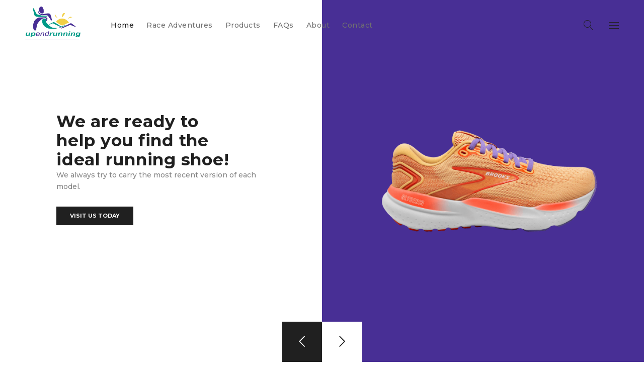

--- FILE ---
content_type: text/html; charset=UTF-8
request_url: https://upandrunningelpaso.com/
body_size: 24018
content:
<!DOCTYPE html>
<html lang="en-US">
<head>
		<meta charset="UTF-8" />

			<meta name="viewport" content="width=device-width, initial-scale=1.0, maximum-scale=1" />
	
	<link rel="profile" href="//gmpg.org/xfn/11" />
					<script>document.documentElement.className = document.documentElement.className + ' yes-js js_active js'</script>
			<meta name='robots' content='index, follow, max-image-preview:large, max-snippet:-1, max-video-preview:-1' />
	<style>img:is([sizes="auto" i], [sizes^="auto," i]) { contain-intrinsic-size: 3000px 1500px }</style>
	
	<!-- This site is optimized with the Yoast SEO plugin v26.5 - https://yoast.com/wordpress/plugins/seo/ -->
	<title>Up &amp; Running - Speciality Running Store in El Paso, TX</title>
	<meta name="description" content="Our goal is to provide a unique resource in the community committed to the needs of runners, and walkers of all ages." />
	<link rel="canonical" href="https://upandrunningelpaso.com/" />
	<meta property="og:locale" content="en_US" />
	<meta property="og:type" content="website" />
	<meta property="og:title" content="Up &amp; Running - Speciality Running Store in El Paso, TX" />
	<meta property="og:description" content="Our goal is to provide a unique resource in the community committed to the needs of runners, and walkers of all ages." />
	<meta property="og:url" content="https://upandrunningelpaso.com/" />
	<meta property="og:site_name" content="Up and Running" />
	<meta property="article:modified_time" content="2024-09-19T16:30:30+00:00" />
	<meta property="og:image" content="https://upandrunningelpaso.com/wp-content/uploads/2023/02/up-and-running-social-share.jpg" />
	<meta property="og:image:width" content="1600" />
	<meta property="og:image:height" content="900" />
	<meta property="og:image:type" content="image/jpeg" />
	<meta name="twitter:card" content="summary_large_image" />
	<script type="application/ld+json" class="yoast-schema-graph">{"@context":"https://schema.org","@graph":[{"@type":"WebPage","@id":"https://upandrunningelpaso.com/","url":"https://upandrunningelpaso.com/","name":"Up & Running - Speciality Running Store in El Paso, TX","isPartOf":{"@id":"https://upandrunningelpaso.com/#website"},"about":{"@id":"https://upandrunningelpaso.com/#organization"},"datePublished":"2020-01-08T02:34:28+00:00","dateModified":"2024-09-19T16:30:30+00:00","description":"Our goal is to provide a unique resource in the community committed to the needs of runners, and walkers of all ages.","breadcrumb":{"@id":"https://upandrunningelpaso.com/#breadcrumb"},"inLanguage":"en-US","potentialAction":[{"@type":"ReadAction","target":["https://upandrunningelpaso.com/"]}]},{"@type":"BreadcrumbList","@id":"https://upandrunningelpaso.com/#breadcrumb","itemListElement":[{"@type":"ListItem","position":1,"name":"Home"}]},{"@type":"WebSite","@id":"https://upandrunningelpaso.com/#website","url":"https://upandrunningelpaso.com/","name":"Up and Running","description":"The only Running Specialty Store in El Paso, TX","publisher":{"@id":"https://upandrunningelpaso.com/#organization"},"alternateName":"Up and Running","potentialAction":[{"@type":"SearchAction","target":{"@type":"EntryPoint","urlTemplate":"https://upandrunningelpaso.com/?s={search_term_string}"},"query-input":{"@type":"PropertyValueSpecification","valueRequired":true,"valueName":"search_term_string"}}],"inLanguage":"en-US"},{"@type":"Organization","@id":"https://upandrunningelpaso.com/#organization","name":"Up & Running","alternateName":"Up and Running","url":"https://upandrunningelpaso.com/","logo":{"@type":"ImageObject","inLanguage":"en-US","@id":"https://upandrunningelpaso.com/#/schema/logo/image/","url":"https://upandrunningelpaso.com/wp-content/uploads/2022/10/Up-and-Running-logo-1.png","contentUrl":"https://upandrunningelpaso.com/wp-content/uploads/2022/10/Up-and-Running-logo-1.png","width":730,"height":446,"caption":"Up & Running"},"image":{"@id":"https://upandrunningelpaso.com/#/schema/logo/image/"}}]}</script>
	<!-- / Yoast SEO plugin. -->


<link rel='dns-prefetch' href='//cdnjs.cloudflare.com' />
<link rel='dns-prefetch' href='//fonts.googleapis.com' />
<link rel='dns-prefetch' href='//www.googletagmanager.com' />
<link rel='preconnect' href='https://fonts.gstatic.com' crossorigin />
<link rel="alternate" type="application/rss+xml" title="Up and Running &raquo; Feed" href="https://upandrunningelpaso.com/feed/" />
<link rel="alternate" type="application/rss+xml" title="Up and Running &raquo; Comments Feed" href="https://upandrunningelpaso.com/comments/feed/" />
<script type="text/javascript">
/* <![CDATA[ */
window._wpemojiSettings = {"baseUrl":"https:\/\/s.w.org\/images\/core\/emoji\/16.0.1\/72x72\/","ext":".png","svgUrl":"https:\/\/s.w.org\/images\/core\/emoji\/16.0.1\/svg\/","svgExt":".svg","source":{"concatemoji":"https:\/\/upandrunningelpaso.com\/wp-includes\/js\/wp-emoji-release.min.js?ver=6.8.3"}};
/*! This file is auto-generated */
!function(s,n){var o,i,e;function c(e){try{var t={supportTests:e,timestamp:(new Date).valueOf()};sessionStorage.setItem(o,JSON.stringify(t))}catch(e){}}function p(e,t,n){e.clearRect(0,0,e.canvas.width,e.canvas.height),e.fillText(t,0,0);var t=new Uint32Array(e.getImageData(0,0,e.canvas.width,e.canvas.height).data),a=(e.clearRect(0,0,e.canvas.width,e.canvas.height),e.fillText(n,0,0),new Uint32Array(e.getImageData(0,0,e.canvas.width,e.canvas.height).data));return t.every(function(e,t){return e===a[t]})}function u(e,t){e.clearRect(0,0,e.canvas.width,e.canvas.height),e.fillText(t,0,0);for(var n=e.getImageData(16,16,1,1),a=0;a<n.data.length;a++)if(0!==n.data[a])return!1;return!0}function f(e,t,n,a){switch(t){case"flag":return n(e,"\ud83c\udff3\ufe0f\u200d\u26a7\ufe0f","\ud83c\udff3\ufe0f\u200b\u26a7\ufe0f")?!1:!n(e,"\ud83c\udde8\ud83c\uddf6","\ud83c\udde8\u200b\ud83c\uddf6")&&!n(e,"\ud83c\udff4\udb40\udc67\udb40\udc62\udb40\udc65\udb40\udc6e\udb40\udc67\udb40\udc7f","\ud83c\udff4\u200b\udb40\udc67\u200b\udb40\udc62\u200b\udb40\udc65\u200b\udb40\udc6e\u200b\udb40\udc67\u200b\udb40\udc7f");case"emoji":return!a(e,"\ud83e\udedf")}return!1}function g(e,t,n,a){var r="undefined"!=typeof WorkerGlobalScope&&self instanceof WorkerGlobalScope?new OffscreenCanvas(300,150):s.createElement("canvas"),o=r.getContext("2d",{willReadFrequently:!0}),i=(o.textBaseline="top",o.font="600 32px Arial",{});return e.forEach(function(e){i[e]=t(o,e,n,a)}),i}function t(e){var t=s.createElement("script");t.src=e,t.defer=!0,s.head.appendChild(t)}"undefined"!=typeof Promise&&(o="wpEmojiSettingsSupports",i=["flag","emoji"],n.supports={everything:!0,everythingExceptFlag:!0},e=new Promise(function(e){s.addEventListener("DOMContentLoaded",e,{once:!0})}),new Promise(function(t){var n=function(){try{var e=JSON.parse(sessionStorage.getItem(o));if("object"==typeof e&&"number"==typeof e.timestamp&&(new Date).valueOf()<e.timestamp+604800&&"object"==typeof e.supportTests)return e.supportTests}catch(e){}return null}();if(!n){if("undefined"!=typeof Worker&&"undefined"!=typeof OffscreenCanvas&&"undefined"!=typeof URL&&URL.createObjectURL&&"undefined"!=typeof Blob)try{var e="postMessage("+g.toString()+"("+[JSON.stringify(i),f.toString(),p.toString(),u.toString()].join(",")+"));",a=new Blob([e],{type:"text/javascript"}),r=new Worker(URL.createObjectURL(a),{name:"wpTestEmojiSupports"});return void(r.onmessage=function(e){c(n=e.data),r.terminate(),t(n)})}catch(e){}c(n=g(i,f,p,u))}t(n)}).then(function(e){for(var t in e)n.supports[t]=e[t],n.supports.everything=n.supports.everything&&n.supports[t],"flag"!==t&&(n.supports.everythingExceptFlag=n.supports.everythingExceptFlag&&n.supports[t]);n.supports.everythingExceptFlag=n.supports.everythingExceptFlag&&!n.supports.flag,n.DOMReady=!1,n.readyCallback=function(){n.DOMReady=!0}}).then(function(){return e}).then(function(){var e;n.supports.everything||(n.readyCallback(),(e=n.source||{}).concatemoji?t(e.concatemoji):e.wpemoji&&e.twemoji&&(t(e.twemoji),t(e.wpemoji)))}))}((window,document),window._wpemojiSettings);
/* ]]> */
</script>
<style id='wp-emoji-styles-inline-css' type='text/css'>

	img.wp-smiley, img.emoji {
		display: inline !important;
		border: none !important;
		box-shadow: none !important;
		height: 1em !important;
		width: 1em !important;
		margin: 0 0.07em !important;
		vertical-align: -0.1em !important;
		background: none !important;
		padding: 0 !important;
	}
</style>
<link rel='stylesheet' id='wp-components-css' href='https://upandrunningelpaso.com/wp-includes/css/dist/components/style.min.css?ver=6.8.3' type='text/css' media='all' />
<link rel='stylesheet' id='wp-preferences-css' href='https://upandrunningelpaso.com/wp-includes/css/dist/preferences/style.min.css?ver=6.8.3' type='text/css' media='all' />
<link rel='stylesheet' id='wp-block-editor-css' href='https://upandrunningelpaso.com/wp-includes/css/dist/block-editor/style.min.css?ver=6.8.3' type='text/css' media='all' />
<link rel='stylesheet' id='popup-maker-block-library-style-css' href='https://upandrunningelpaso.com/wp-content/plugins/popup-maker/dist/packages/block-library-style.css?ver=dbea705cfafe089d65f1' type='text/css' media='all' />
<style id='google-login-login-button-style-inline-css' type='text/css'>
.wp_google_login{clear:both;margin:40px auto 0}.wp_google_login.hidden{display:none}.wp_google_login__divider{position:relative;text-align:center}.wp_google_login__divider:before{background-color:#e1e2e2;content:"";height:1px;left:0;position:absolute;top:8px;width:100%}.wp_google_login__divider span{background-color:#fff;color:#e1e2e2;font-size:14px;padding-left:8px;padding-right:8px;position:relative;text-transform:uppercase;z-index:2}.wp_google_login__button-container{margin-top:10px}.wp_google_login__button{background-color:#fff;border:solid #ccced0;border-radius:4px;border-width:1px 1px 2px;box-sizing:border-box;color:#3d4145;cursor:pointer;display:block;font-size:14px;font-weight:500;line-height:25px;margin:0;outline:0;overflow:hidden;padding:10px 15px;text-align:center;text-decoration:none;text-overflow:ellipsis;width:100%}.wp_google_login__button:hover{color:#3d4145}.wp_google_login__google-icon{background:url(/wp-content/plugins/login-with-google/assets/build/blocks/login-button/../images/google_light.e4cbcb9b.png) no-repeat 50%;background-size:contain;display:inline-block;height:25px;margin-right:10px;vertical-align:middle;width:25px}

</style>
<link rel='stylesheet' id='jquery-selectBox-css' href='https://upandrunningelpaso.com/wp-content/plugins/yith-woocommerce-wishlist/assets/css/jquery.selectBox.css?ver=1.2.0' type='text/css' media='all' />
<link rel='stylesheet' id='woocommerce_prettyPhoto_css-css' href='//upandrunningelpaso.com/wp-content/plugins/woocommerce/assets/css/prettyPhoto.css?ver=3.1.6' type='text/css' media='all' />
<link rel='stylesheet' id='yith-wcwl-main-css' href='https://upandrunningelpaso.com/wp-content/plugins/yith-woocommerce-wishlist/assets/css/style.css?ver=4.11.0' type='text/css' media='all' />
<style id='yith-wcwl-main-inline-css' type='text/css'>
 :root { --color-add-to-wishlist-background: #333333; --color-add-to-wishlist-text: #FFFFFF; --color-add-to-wishlist-border: #333333; --color-add-to-wishlist-background-hover: #333333; --color-add-to-wishlist-text-hover: #FFFFFF; --color-add-to-wishlist-border-hover: #333333; --rounded-corners-radius: 16px; --color-add-to-cart-background: #333333; --color-add-to-cart-text: #FFFFFF; --color-add-to-cart-border: #333333; --color-add-to-cart-background-hover: #4F4F4F; --color-add-to-cart-text-hover: #FFFFFF; --color-add-to-cart-border-hover: #4F4F4F; --add-to-cart-rounded-corners-radius: 16px; --color-button-style-1-background: #333333; --color-button-style-1-text: #FFFFFF; --color-button-style-1-border: #333333; --color-button-style-1-background-hover: #4F4F4F; --color-button-style-1-text-hover: #FFFFFF; --color-button-style-1-border-hover: #4F4F4F; --color-button-style-2-background: #333333; --color-button-style-2-text: #FFFFFF; --color-button-style-2-border: #333333; --color-button-style-2-background-hover: #4F4F4F; --color-button-style-2-text-hover: #FFFFFF; --color-button-style-2-border-hover: #4F4F4F; --color-wishlist-table-background: #FFFFFF; --color-wishlist-table-text: #6d6c6c; --color-wishlist-table-border: #FFFFFF; --color-headers-background: #F4F4F4; --color-share-button-color: #FFFFFF; --color-share-button-color-hover: #FFFFFF; --color-fb-button-background: #39599E; --color-fb-button-background-hover: #595A5A; --color-tw-button-background: #45AFE2; --color-tw-button-background-hover: #595A5A; --color-pr-button-background: #AB2E31; --color-pr-button-background-hover: #595A5A; --color-em-button-background: #FBB102; --color-em-button-background-hover: #595A5A; --color-wa-button-background: #00A901; --color-wa-button-background-hover: #595A5A; --feedback-duration: 3s } 
 :root { --color-add-to-wishlist-background: #333333; --color-add-to-wishlist-text: #FFFFFF; --color-add-to-wishlist-border: #333333; --color-add-to-wishlist-background-hover: #333333; --color-add-to-wishlist-text-hover: #FFFFFF; --color-add-to-wishlist-border-hover: #333333; --rounded-corners-radius: 16px; --color-add-to-cart-background: #333333; --color-add-to-cart-text: #FFFFFF; --color-add-to-cart-border: #333333; --color-add-to-cart-background-hover: #4F4F4F; --color-add-to-cart-text-hover: #FFFFFF; --color-add-to-cart-border-hover: #4F4F4F; --add-to-cart-rounded-corners-radius: 16px; --color-button-style-1-background: #333333; --color-button-style-1-text: #FFFFFF; --color-button-style-1-border: #333333; --color-button-style-1-background-hover: #4F4F4F; --color-button-style-1-text-hover: #FFFFFF; --color-button-style-1-border-hover: #4F4F4F; --color-button-style-2-background: #333333; --color-button-style-2-text: #FFFFFF; --color-button-style-2-border: #333333; --color-button-style-2-background-hover: #4F4F4F; --color-button-style-2-text-hover: #FFFFFF; --color-button-style-2-border-hover: #4F4F4F; --color-wishlist-table-background: #FFFFFF; --color-wishlist-table-text: #6d6c6c; --color-wishlist-table-border: #FFFFFF; --color-headers-background: #F4F4F4; --color-share-button-color: #FFFFFF; --color-share-button-color-hover: #FFFFFF; --color-fb-button-background: #39599E; --color-fb-button-background-hover: #595A5A; --color-tw-button-background: #45AFE2; --color-tw-button-background-hover: #595A5A; --color-pr-button-background: #AB2E31; --color-pr-button-background-hover: #595A5A; --color-em-button-background: #FBB102; --color-em-button-background-hover: #595A5A; --color-wa-button-background: #00A901; --color-wa-button-background-hover: #595A5A; --feedback-duration: 3s } 
</style>
<link rel='stylesheet' id='contact-form-7-css' href='https://upandrunningelpaso.com/wp-content/plugins/contact-form-7/includes/css/styles.css?ver=6.1.4' type='text/css' media='all' />
<link rel='stylesheet' id='js_composer_front-css' href='https://upandrunningelpaso.com/wp-content/plugins/js_composer/assets/css/js_composer.min.css?ver=6.8.0' type='text/css' media='all' />
<link rel='stylesheet' id='ts-shortcode-css' href='https://upandrunningelpaso.com/wp-content/plugins/themesky/css/shortcode.css?ver=1.1.5' type='text/css' media='all' />
<link rel='stylesheet' id='owl-carousel-css' href='https://upandrunningelpaso.com/wp-content/plugins/themesky/css/owl.carousel.css?ver=1.1.5' type='text/css' media='all' />
<link rel='stylesheet' id='woocommerce-layout-css' href='https://upandrunningelpaso.com/wp-content/plugins/woocommerce/assets/css/woocommerce-layout.css?ver=10.4.3' type='text/css' media='all' />
<link rel='stylesheet' id='woocommerce-smallscreen-css' href='https://upandrunningelpaso.com/wp-content/plugins/woocommerce/assets/css/woocommerce-smallscreen.css?ver=10.4.3' type='text/css' media='only screen and (max-width: 768px)' />
<link rel='stylesheet' id='woocommerce-general-css' href='https://upandrunningelpaso.com/wp-content/plugins/woocommerce/assets/css/woocommerce.css?ver=10.4.3' type='text/css' media='all' />
<style id='woocommerce-inline-inline-css' type='text/css'>
.woocommerce form .form-row .required { visibility: visible; }
</style>
<link rel='stylesheet' id='parent-style-css' href='https://upandrunningelpaso.com/wp-content/themes/drile/style.css?ver=6.8.3' type='text/css' media='all' />
<link rel='stylesheet' id='child-style-css' href='https://upandrunningelpaso.com/wp-content/themes/drile-child/style.css?ver=6.8.3' type='text/css' media='all' />
<link rel='stylesheet' id='jquery-fixedheadertable-style-css' href='https://upandrunningelpaso.com/wp-content/plugins/yith-woocommerce-compare/assets/css/jquery.dataTables.css?ver=1.10.18' type='text/css' media='all' />
<link rel='stylesheet' id='yith_woocompare_page-css' href='https://upandrunningelpaso.com/wp-content/plugins/yith-woocommerce-compare/assets/css/compare.css?ver=3.6.0' type='text/css' media='all' />
<link rel='stylesheet' id='yith-woocompare-widget-css' href='https://upandrunningelpaso.com/wp-content/plugins/yith-woocommerce-compare/assets/css/widget.css?ver=3.6.0' type='text/css' media='all' />
<link rel='stylesheet' id='fa6-css' href='https://cdnjs.cloudflare.com/ajax/libs/font-awesome/6.5.0/css/all.min.css' type='text/css' media='all' />
<link rel='stylesheet' id='neko-0-css' href='https://upandrunningelpaso.com/wp-content/plugins/lucky_little_cat/css/additional.css?ver=6.8.3' type='text/css' media='all' />
<link rel="preload" as="style" href="https://fonts.googleapis.com/css?family=Montserrat:500,600,700,200,300%7CFrank%20Ruhl%20Libre:700&#038;display=swap&#038;ver=1767115800" /><link rel="stylesheet" href="https://fonts.googleapis.com/css?family=Montserrat:500,600,700,200,300%7CFrank%20Ruhl%20Libre:700&#038;display=swap&#038;ver=1767115800" media="print" onload="this.media='all'"><noscript><link rel="stylesheet" href="https://fonts.googleapis.com/css?family=Montserrat:500,600,700,200,300%7CFrank%20Ruhl%20Libre:700&#038;display=swap&#038;ver=1767115800" /></noscript><link rel='stylesheet' id='font-awesome-5-css' href='https://upandrunningelpaso.com/wp-content/themes/drile/css/fontawesome.min.css?ver=1.2.0' type='text/css' media='all' />
<link rel='stylesheet' id='font-linear-icon-css' href='https://upandrunningelpaso.com/wp-content/themes/drile/css/linearicons.css?ver=1.2.0' type='text/css' media='all' />
<link rel='stylesheet' id='drile-reset-css' href='https://upandrunningelpaso.com/wp-content/themes/drile/css/reset.css?ver=1.2.0' type='text/css' media='all' />
<link rel='stylesheet' id='drile-style-css' href='https://upandrunningelpaso.com/wp-content/themes/drile-child/style.css?ver=1.2.0' type='text/css' media='all' />
<style id='drile-style-inline-css' type='text/css'>
.vc_custom_1589903852270{padding-top: 50px !important;background-color: #202020 !important;}.vc_custom_1589904388387{background-color: #202020 !important;}.vc_custom_1589904456586{padding-top: 37px !important;padding-bottom: 60px !important;background-color: #202020 !important;}.vc_custom_1587531861351{border-bottom-width: 1px !important;border-bottom-color: #414141 !important;border-bottom-style: solid !important;}.vc_custom_1666911278404{margin-bottom: 25px !important;}.vc_custom_1670285041237{margin-bottom: 12px !important;}.vc_custom_1666911759719{margin-bottom: 20px !important;}.vc_custom_1666911613800{margin-top: 13px !important;}.vc_custom_1764695831357{margin-bottom: 0px !important;}.vc_custom_1667007872641{margin-bottom: 0px !important;}.vc_custom_1667007901376{margin-bottom: 0px !important;}.vc_custom_1667007915384{margin-bottom: 0px !important;}
</style>
<link rel='stylesheet' id='drile-responsive-css' href='https://upandrunningelpaso.com/wp-content/themes/drile/css/responsive.css?ver=1.2.0' type='text/css' media='all' />
<link rel='stylesheet' id='drile-dynamic-css-css' href='https://upandrunningelpaso.com/wp-content/uploads/drilechild.css?ver=1767115800' type='text/css' media='all' />
<script type="text/template" id="tmpl-variation-template">
	<div class="woocommerce-variation-description">{{{ data.variation.variation_description }}}</div>
	<div class="woocommerce-variation-price">{{{ data.variation.price_html }}}</div>
	<div class="woocommerce-variation-availability">{{{ data.variation.availability_html }}}</div>
</script>
<script type="text/template" id="tmpl-unavailable-variation-template">
	<p role="alert">Sorry, this product is unavailable. Please choose a different combination.</p>
</script>
<script type="text/javascript" src="https://upandrunningelpaso.com/wp-includes/js/jquery/jquery.min.js?ver=3.7.1" id="jquery-core-js"></script>
<script type="text/javascript" src="https://upandrunningelpaso.com/wp-includes/js/jquery/jquery-migrate.min.js?ver=3.4.1" id="jquery-migrate-js"></script>
<script type="text/javascript" src="https://upandrunningelpaso.com/wp-content/plugins/woocommerce/assets/js/jquery-blockui/jquery.blockUI.min.js?ver=2.7.0-wc.10.4.3" id="wc-jquery-blockui-js" data-wp-strategy="defer"></script>
<script type="text/javascript" id="wc-add-to-cart-js-extra">
/* <![CDATA[ */
var wc_add_to_cart_params = {"ajax_url":"\/wp-admin\/admin-ajax.php","wc_ajax_url":"\/?wc-ajax=%%endpoint%%","i18n_view_cart":"View cart","cart_url":"https:\/\/upandrunningelpaso.com","is_cart":"","cart_redirect_after_add":"no"};
/* ]]> */
</script>
<script type="text/javascript" src="https://upandrunningelpaso.com/wp-content/plugins/woocommerce/assets/js/frontend/add-to-cart.min.js?ver=10.4.3" id="wc-add-to-cart-js" data-wp-strategy="defer"></script>
<script type="text/javascript" src="https://upandrunningelpaso.com/wp-content/plugins/woocommerce/assets/js/js-cookie/js.cookie.min.js?ver=2.1.4-wc.10.4.3" id="wc-js-cookie-js" defer="defer" data-wp-strategy="defer"></script>
<script type="text/javascript" id="woocommerce-js-extra">
/* <![CDATA[ */
var woocommerce_params = {"ajax_url":"\/wp-admin\/admin-ajax.php","wc_ajax_url":"\/?wc-ajax=%%endpoint%%","i18n_password_show":"Show password","i18n_password_hide":"Hide password"};
/* ]]> */
</script>
<script type="text/javascript" src="https://upandrunningelpaso.com/wp-content/plugins/woocommerce/assets/js/frontend/woocommerce.min.js?ver=10.4.3" id="woocommerce-js" defer="defer" data-wp-strategy="defer"></script>
<script type="text/javascript" src="https://upandrunningelpaso.com/wp-content/plugins/js_composer/assets/js/vendors/woocommerce-add-to-cart.js?ver=6.8.0" id="vc_woocommerce-add-to-cart-js-js"></script>
<script type="text/javascript" src="https://upandrunningelpaso.com/wp-content/plugins/lucky_little_cat/js/settings.js?ver=6.8.3" id="neko-0-js"></script>
<script type="text/javascript" src="https://upandrunningelpaso.com/wp-includes/js/underscore.min.js?ver=1.13.7" id="underscore-js"></script>
<script type="text/javascript" id="wp-util-js-extra">
/* <![CDATA[ */
var _wpUtilSettings = {"ajax":{"url":"\/wp-admin\/admin-ajax.php"}};
/* ]]> */
</script>
<script type="text/javascript" src="https://upandrunningelpaso.com/wp-includes/js/wp-util.min.js?ver=6.8.3" id="wp-util-js"></script>
<script type="text/javascript" id="wc-add-to-cart-variation-js-extra">
/* <![CDATA[ */
var wc_add_to_cart_variation_params = {"wc_ajax_url":"\/?wc-ajax=%%endpoint%%","i18n_no_matching_variations_text":"Sorry, no products matched your selection. Please choose a different combination.","i18n_make_a_selection_text":"Please select some product options before adding this product to your cart.","i18n_unavailable_text":"Sorry, this product is unavailable. Please choose a different combination.","i18n_reset_alert_text":"Your selection has been reset. Please select some product options before adding this product to your cart."};
/* ]]> */
</script>
<script type="text/javascript" src="https://upandrunningelpaso.com/wp-content/plugins/woocommerce/assets/js/frontend/add-to-cart-variation.min.js?ver=10.4.3" id="wc-add-to-cart-variation-js" defer="defer" data-wp-strategy="defer"></script>
<link rel="https://api.w.org/" href="https://upandrunningelpaso.com/wp-json/" /><link rel="alternate" title="JSON" type="application/json" href="https://upandrunningelpaso.com/wp-json/wp/v2/pages/15598" /><link rel="EditURI" type="application/rsd+xml" title="RSD" href="https://upandrunningelpaso.com/xmlrpc.php?rsd" />
<meta name="generator" content="WordPress 6.8.3" />
<meta name="generator" content="WooCommerce 10.4.3" />
<link rel='shortlink' href='https://upandrunningelpaso.com/' />
<link rel="alternate" title="oEmbed (JSON)" type="application/json+oembed" href="https://upandrunningelpaso.com/wp-json/oembed/1.0/embed?url=https%3A%2F%2Fupandrunningelpaso.com%2F" />
<link rel="alternate" title="oEmbed (XML)" type="text/xml+oembed" href="https://upandrunningelpaso.com/wp-json/oembed/1.0/embed?url=https%3A%2F%2Fupandrunningelpaso.com%2F&#038;format=xml" />
<meta name="generator" content="Redux 4.5.9" /><meta name="generator" content="Site Kit by Google 1.167.0" />	<noscript><style>.woocommerce-product-gallery{ opacity: 1 !important; }</style></noscript>
	<meta name="generator" content="Powered by WPBakery Page Builder - drag and drop page builder for WordPress."/>
<meta name="generator" content="Powered by Slider Revolution 6.5.15 - responsive, Mobile-Friendly Slider Plugin for WordPress with comfortable drag and drop interface." />
<link rel="icon" href="https://upandrunningelpaso.com/wp-content/uploads/2022/10/cropped-Up-and-Running-favicon-e1666905458698-46x46.png" sizes="32x32" />
<link rel="icon" href="https://upandrunningelpaso.com/wp-content/uploads/2022/10/cropped-Up-and-Running-favicon-e1666905458698-320x320.png" sizes="192x192" />
<link rel="apple-touch-icon" href="https://upandrunningelpaso.com/wp-content/uploads/2022/10/cropped-Up-and-Running-favicon-e1666905458698-320x320.png" />
<meta name="msapplication-TileImage" content="https://upandrunningelpaso.com/wp-content/uploads/2022/10/cropped-Up-and-Running-favicon-e1666905458698-320x320.png" />
<script>function setREVStartSize(e){
			//window.requestAnimationFrame(function() {
				window.RSIW = window.RSIW===undefined ? window.innerWidth : window.RSIW;
				window.RSIH = window.RSIH===undefined ? window.innerHeight : window.RSIH;
				try {
					var pw = document.getElementById(e.c).parentNode.offsetWidth,
						newh;
					pw = pw===0 || isNaN(pw) ? window.RSIW : pw;
					e.tabw = e.tabw===undefined ? 0 : parseInt(e.tabw);
					e.thumbw = e.thumbw===undefined ? 0 : parseInt(e.thumbw);
					e.tabh = e.tabh===undefined ? 0 : parseInt(e.tabh);
					e.thumbh = e.thumbh===undefined ? 0 : parseInt(e.thumbh);
					e.tabhide = e.tabhide===undefined ? 0 : parseInt(e.tabhide);
					e.thumbhide = e.thumbhide===undefined ? 0 : parseInt(e.thumbhide);
					e.mh = e.mh===undefined || e.mh=="" || e.mh==="auto" ? 0 : parseInt(e.mh,0);
					if(e.layout==="fullscreen" || e.l==="fullscreen")
						newh = Math.max(e.mh,window.RSIH);
					else{
						e.gw = Array.isArray(e.gw) ? e.gw : [e.gw];
						for (var i in e.rl) if (e.gw[i]===undefined || e.gw[i]===0) e.gw[i] = e.gw[i-1];
						e.gh = e.el===undefined || e.el==="" || (Array.isArray(e.el) && e.el.length==0)? e.gh : e.el;
						e.gh = Array.isArray(e.gh) ? e.gh : [e.gh];
						for (var i in e.rl) if (e.gh[i]===undefined || e.gh[i]===0) e.gh[i] = e.gh[i-1];
											
						var nl = new Array(e.rl.length),
							ix = 0,
							sl;
						e.tabw = e.tabhide>=pw ? 0 : e.tabw;
						e.thumbw = e.thumbhide>=pw ? 0 : e.thumbw;
						e.tabh = e.tabhide>=pw ? 0 : e.tabh;
						e.thumbh = e.thumbhide>=pw ? 0 : e.thumbh;
						for (var i in e.rl) nl[i] = e.rl[i]<window.RSIW ? 0 : e.rl[i];
						sl = nl[0];
						for (var i in nl) if (sl>nl[i] && nl[i]>0) { sl = nl[i]; ix=i;}
						var m = pw>(e.gw[ix]+e.tabw+e.thumbw) ? 1 : (pw-(e.tabw+e.thumbw)) / (e.gw[ix]);
						newh =  (e.gh[ix] * m) + (e.tabh + e.thumbh);
					}
					var el = document.getElementById(e.c);
					if (el!==null && el) el.style.height = newh+"px";
					el = document.getElementById(e.c+"_wrapper");
					if (el!==null && el) {
						el.style.height = newh+"px";
						el.style.display = "block";
					}
				} catch(e){
					console.log("Failure at Presize of Slider:" + e)
				}
			//});
		  };</script>
<style type="text/css" data-type="vc_shortcodes-custom-css">.vc_custom_1592280465051{margin-top: 55px !important;margin-bottom: 10px !important;}.vc_custom_1583811993754{padding-bottom: 60px !important;}.vc_custom_1592474380274{margin-bottom: 50px !important;}.vc_custom_1667001114657{background-color: #f7f0eb !important;}.vc_custom_1667001559837{padding-top: 80px !important;background-color: #f7f0eb !important;}.vc_custom_1667000999972{background-color: #f7f0eb !important;}.vc_custom_1667001109038{background-color: #f7f0eb !important;}.vc_custom_1666906808697{margin-bottom: 50px !important;}.vc_custom_1678206996637{padding-top: 70px !important;padding-bottom: 70px !important;}.vc_custom_1666994682576{padding-top: 100px !important;padding-bottom: 100px !important;background-color: #f7f0eb !important;}.vc_custom_1666977787475{padding-right: 50px !important;padding-left: 50px !important;}.vc_custom_1666977794048{padding-right: 50px !important;padding-left: 50px !important;}.vc_custom_1666977800777{padding-right: 50px !important;padding-left: 50px !important;}</style><noscript><style> .wpb_animate_when_almost_visible { opacity: 1; }</style></noscript></head>
<body class="home wp-singular page-template-default page page-id-15598 wp-theme-drile wp-child-theme-drile-child theme-drile woocommerce-no-js header-fullwidth header-v1 product-label-rectangle product-style-2 ts_desktop wpb-js-composer js-comp-ver-6.8.0 vc_responsive header-transparent header-text-default">

<div id="page" class="hfeed site">

			<!-- Page Slider -->
									
		<!-- Search -->
				
			
					
				
		<!-- Group Header Button -->
		<div id="group-icon-header" class="ts-floating-sidebar">
		
			<div class="ts-sidebar-content">
				
								<div class="ts-search-by-category"><form method="get" action="https://upandrunningelpaso.com/" id="searchform-35">
	<div class="search-table">
		<div class="search-field search-content">
			<input type="text" value="" name="s" id="s-35" placeholder="Search for products" autocomplete="off" />
						<input type="hidden" name="post_type" value="product" />
					</div>
		<div class="search-button">
			<input type="submit" id="searchsubmit-35" value="Search" />
		</div>
	</div>
</form></div>
								
							
				<div class="mobile-menu-wrapper ts-menu visible-ipad">
					<div class="menu-main-mobile">
						<nav class="mobile-menu"><ul id="menu-menu-mobile" class="menu"><li id="menu-item-16914" class="menu-item menu-item-type-post_type menu-item-object-page menu-item-home current-menu-item page_item page-item-15598 current_page_item menu-item-16914 ts-normal-menu">
	<a href="https://upandrunningelpaso.com/"><span class="menu-label" data-hover="Home">Home</span></a></li>
<li id="menu-item-16919" class="menu-item menu-item-type-custom menu-item-object-custom menu-item-16919 ts-normal-menu">
	<a href="https://www.raceadventuresunlimited.com/"><span class="menu-label" data-hover="Race Adventures">Race Adventures</span></a></li>
<li id="menu-item-16917" class="menu-item menu-item-type-post_type menu-item-object-page menu-item-16917 ts-normal-menu">
	<a href="https://upandrunningelpaso.com/faqs/"><span class="menu-label" data-hover="FAQs">FAQs</span></a></li>
<li id="menu-item-16916" class="menu-item menu-item-type-post_type menu-item-object-page menu-item-16916 ts-normal-menu">
	<a href="https://upandrunningelpaso.com/contact-us/"><span class="menu-label" data-hover="Contact us">Contact us</span></a></li>
<li id="menu-item-16915" class="menu-item menu-item-type-post_type menu-item-object-page menu-item-16915 ts-normal-menu">
	<a href="https://upandrunningelpaso.com/about-us/"><span class="menu-label" data-hover="About us">About us</span></a></li>
</ul></nav>					</div>
					
				</div>
				
				<div class="group-button-header">
					
										
																
					
										
													<div class="info-desc"><i class="fas fa-phone-alt"></i> <a href="tel:+19155323780">(915) 532-3780</a></div>
												
													<div class="ts-header-social-icons">
	<ul>
			
				<li class="facebook">
			<a href="https://www.facebook.com/upandrunningelpaso/" target="_blank"><i class="fab fa-facebook-f"></i></a>
		</li>
		
				
				
				<li class="instagram">
			<a href="https://www.instagram.com/upandrunningelpaso/" target="_blank"><i class="fab fa-instagram"></i></a>
		</li>
				
				
		
	</ul>
</div>											
									</div>
				
			</div>
			

		</div>
		
		
		<!-- Shopping Cart Floating Sidebar -->
				
		<header class="ts-header has-sticky hidden-cart hidden-wishlist">
	<div class="header-container">
		<div class="header-template">
		
						
				<div class="header-top hidden-ipad ">
					<div class="container">
					
						<div class="header-left">
						
															<div class="info-desc"><i class="fas fa-phone-alt"></i> <a href="tel:+19155323780">(915) 532-3780</a></div>
														
							
						</div>
						
						<div class="header-right">
						
							<div class="ts-header-social-icons">
	<ul>
			
				<li class="facebook">
			<a href="https://www.facebook.com/upandrunningelpaso/" target="_blank"><i class="fab fa-facebook-f"></i></a>
		</li>
		
				
				
				<li class="instagram">
			<a href="https://www.instagram.com/upandrunningelpaso/" target="_blank"><i class="fab fa-instagram"></i></a>
		</li>
				
				
		
	</ul>
</div>						
														
														
						</div>
					
					</div>
				</div>
				
				
			
			<div class="header-middle header-sticky">
				<div class="container">

					<div class="logo-wrapper">		<div class="logo">
			<a href="https://upandrunningelpaso.com/">
			<!-- Main logo -->
							<img src="https://upandrunningelpaso.com/wp-content/uploads/2022/10/Up-and-Running-logo-1.png" alt="Up &amp; Running" title="Up &amp; Running" class="normal-logo" />
						
			<!-- Mobile logo -->
							<img src="https://upandrunningelpaso.com/wp-content/uploads/2022/10/Up-and-Running-logo-1.png" alt="Up &amp; Running" title="Up &amp; Running" class="mobile-logo" />
						
			<!-- Sticky logo -->
							<img src="https://upandrunningelpaso.com/wp-content/uploads/2022/10/Up-and-Running-logo-1.png" alt="Up &amp; Running" title="Up &amp; Running" class="sticky-logo" />
						
						</a>
		</div>
		</div>
					
					<div class="menu-wrapper hidden-ipad">
					
												<div class="ts-search-by-category"><form method="get" action="https://upandrunningelpaso.com/" id="searchform-128">
	<div class="search-table">
		<div class="search-field search-content">
			<input type="text" value="" name="s" id="s-128" placeholder="Search for products" autocomplete="off" />
						<input type="hidden" name="post_type" value="product" />
					</div>
		<div class="search-button">
			<input type="submit" id="searchsubmit-128" value="Search" />
		</div>
	</div>
</form></div>
												
						<div class="ts-menu">
							<nav class="main-menu pc-menu ts-mega-menu-wrapper"><ul id="menu-main-menu" class="menu"><li id="menu-item-16790" class="menu-item menu-item-type-post_type menu-item-object-page menu-item-home current-menu-item page_item page-item-15598 current_page_item menu-item-16790 ts-normal-menu">
	<a href="https://upandrunningelpaso.com/"><span class="menu-label" data-hover="Home">Home</span></a></li>
<li id="menu-item-16884" class="menu-item menu-item-type-custom menu-item-object-custom menu-item-16884 ts-normal-menu">
	<a target="_blank" href="https://www.raceadventuresunlimited.com/"><span class="menu-label" data-hover="Race Adventures">Race Adventures</span></a></li>
<li id="menu-item-18328" class="menu-item menu-item-type-custom menu-item-object-custom menu-item-18328 ts-normal-menu">
	<a href="/shop/"><span class="menu-label" data-hover="Products">Products</span></a></li>
<li id="menu-item-18331" class="menu-item menu-item-type-post_type menu-item-object-page menu-item-18331 ts-normal-menu">
	<a href="https://upandrunningelpaso.com/faqs/"><span class="menu-label" data-hover="FAQs">FAQs</span></a></li>
<li id="menu-item-16792" class="menu-item menu-item-type-post_type menu-item-object-page menu-item-16792 ts-normal-menu">
	<a href="https://upandrunningelpaso.com/about-us/"><span class="menu-label" data-hover="About">About</span></a></li>
<li id="menu-item-16793" class="menu-item menu-item-type-post_type menu-item-object-page menu-item-16793 ts-normal-menu">
	<a href="https://upandrunningelpaso.com/contact-us/"><span class="menu-label" data-hover="Contact">Contact</span></a></li>
</ul></nav>						</div>
						
					</div>
					
					<div class="header-right">
					
													<div class="ts-icon-toggle-header-top hidden-ipad">
								<span></span>
								<span></span>
								<span></span>
							</div>
												<div class="ts-group-meta-icon-toggle visible-ipad">
							<span class="icon ">
								<span></span>
								<span></span>
								<span></span>
							</span>
						</div>
						
												
												
												
						
												<div class="search-button hidden-ipad">
							<span class="icon">Search</span>
						</div>
												
					</div>
				</div>
			</div>
		</div>	
	</div>
</header>		
		
	
	<div id="main" class="wrapper"><!-- Page slider -->
<div class="top-slideshow">
	<div class="top-slideshow-wrapper">
		
			<!-- START 1Home REVOLUTION SLIDER 6.5.15 --><p class="rs-p-wp-fix"></p>
			<rs-module-wrap id="rev_slider_66_1_wrapper" data-source="gallery" style="visibility:hidden;background:transparent;padding:0;">
				<rs-module id="rev_slider_66_1" style="" data-version="6.5.15">
					<rs-slides>
						<rs-slide style="position: absolute;" data-key="rs-267" data-title="chair" data-thumb="upandrunningelpaso.com/wp-content/uploads/2020/02/furniture1-bg-slide1-2.jpg" data-in="o:0;" data-out="a:false;">
							<img src="//upandrunningelpaso.com/wp-content/plugins/revslider/public/assets/assets/dummy.png" alt="chair" class="rev-slidebg tp-rs-img rs-lazyload" data-lazyload="//upandrunningelpaso.com/wp-content/plugins/revslider/public/assets/assets/transparent.png" data-bg="c:#ffffff;f:100% 100%;r:repeat-y;" data-no-retina>
<!--
							--><rs-group
								id="slider-66-slide-267-layer-6" 
								data-type="group"
								data-rsp_ch="on"
								data-xy="x:l,c,l,c;xo:150px,0,140px,0;y:t,m,m,m;yo:1px,260px,19px,160px;"
								data-text="w:normal;s:20,12,8,5;l:0,15,11,6;"
								data-dim="w:650px,80%,420px,90%;h:100%,300px,260px,260px;"
								data-basealign="slide"
								data-frame_0="y:100%;"
								data-frame_1="e:expo.out;sp:2000;"
								data-frame_999="sX:0.9;sY:0.9;o:0;st:w;sp:1000;sA:9000;"
								style="z-index:13;"
							><!--
								--><rs-layer
									id="slider-66-slide-267-layer-2" 
									data-type="text"
									data-color="#202020"
									data-rsp_ch="on"
									data-xy="x:l,c,l,c;y:m,t,t,t;yo:-107px,0,0,0;"
									data-text="w:normal;s:44,45,36,32;l:50,45,42,38;ls:1,1px,1px,1px;fw:700;a:left,center,left,center;"
									data-dim="w:100%;minh:0px,none,none,none;"
									data-frame_1="e:power4.inOut;sp:1000;"
									data-frame_999="o:0;e:power4.inOut;st:w;sp:1000;"
									style="z-index:12;font-family:'Montserrat';"
								>We are ready to<br />
help you find the<br />
ideal running shoe! 
								</rs-layer><!--

								--><rs-layer
									id="slider-66-slide-267-layer-3" 
									data-type="text"
									data-color="#848484"
									data-rsp_ch="on"
									data-xy="x:l,c,l,c;y:m;yo:0,20px,26px,20px;"
									data-text="w:normal;s:18,20,16,16;l:30,30,26,30;fw:500;a:left,center,left,center;"
									data-dim="w:563px,80%,100%,90%;"
									data-frame_1="e:power4.inOut;sp:1000;"
									data-frame_999="o:0;e:power4.inOut;st:w;sp:1000;"
									style="z-index:11;font-family:'Montserrat';"
								>We always try to carry the most recent version of each model. 
								</rs-layer><!--

								--><rs-layer
									id="slider-66-slide-267-layer-4" 
									class="rev-btn"
									data-type="button"
									data-rsp_ch="on"
									data-xy="x:l,c,l,c;y:m,b,b,b;yo:93px,0,0,0;"
									data-text="w:normal;s:14,18,14,14;l:14,18,14,14;fw:700;"
									data-dim="minh:0px,none,none,none;"
									data-padding="t:16,16,14,14;r:35,35,30,30;b:16,16,14,14;l:35,35,30,30;"
									data-border="bos:solid;boc:#202020;bow:1px,1px,1px,1px;"
									data-frame_1="e:power4.inOut;sp:1000;"
									data-frame_999="o:0;e:power4.inOut;st:w;sp:1000;"
									data-frame_hover="c:#202020;bgc:transparent;boc:#202020;bor:0px,0px,0px,0px;bos:solid;bow:1px,1px,1px,1px;sp:200;e:power1.inOut;"
									style="z-index:10;background-color:#202020;font-family:'Montserrat';text-transform:uppercase;"
								><a style="color: #FFF; text-decoration: none;" href="/contact-us/">Visit us today</a> 
								</rs-layer><!--
							--></rs-group><!--

							--><rs-layer
								id="slider-66-slide-267-layer-5" 
								data-type="image"
								data-rsp_ch="on"
								data-xy="x:r,l,c,c;xo:60px,262px,0,0;y:m,t,m,t;yo:-2px,182px,0,148px;"
								data-text="w:normal;s:20,12,8,5;l:0,15,11,6;"
								data-dim="w:697px,500px,293px,240px;h:523px,375px,220px,180px;"
								data-frame_0="y:-100%;"
								data-frame_1="e:expo.out;sp:2000;"
								data-frame_999="sX:0.9;sY:0.9;o:0;st:w;sp:800;"
								style="z-index:9;"
							><img src="//upandrunningelpaso.com/wp-content/plugins/revslider/public/assets/assets/dummy.png" alt="" class="tp-rs-img rs-lazyload" width="1200" height="900" data-lazyload="//upandrunningelpaso.com/wp-content/uploads/2024/06/UR-slider-1.png" data-no-retina> 
							</rs-layer><!--

							--><rs-layer
								id="slider-66-slide-267-layer-17" 
								data-type="shape"
								data-rsp_ch="on"
								data-xy="x:r;"
								data-text="w:normal;s:20,12,8,5;l:0,15,11,6;"
								data-dim="w:50%;h:100%;"
								data-basealign="slide"
								data-frame_999="o:0;st:w;"
								style="z-index:8;background-color:#482f95;"
							> 
							</rs-layer><!--
-->						</rs-slide>
						<rs-slide style="position: absolute;" data-key="rs-388" data-title="lamp" data-thumb="upandrunningelpaso.com/wp-content/uploads/2020/02/furniture1-bg-slide1-2.jpg" data-in="o:0;" data-out="a:false;">
							<img src="//upandrunningelpaso.com/wp-content/plugins/revslider/public/assets/assets/dummy.png" alt="lamp" class="rev-slidebg tp-rs-img rs-lazyload" data-lazyload="//upandrunningelpaso.com/wp-content/plugins/revslider/public/assets/assets/transparent.png" data-bg="c:#ffffff;f:100% 100%;r:repeat-y;" data-no-retina>
<!--
							--><rs-group
								id="slider-66-slide-388-layer-6" 
								data-type="group"
								data-rsp_ch="on"
								data-xy="x:l,c,l,c;xo:150px,0,138px,0;y:t,m,m,m;yo:0,260px,0,160px;"
								data-text="w:normal;s:20,12,8,5;l:0,15,11,6;"
								data-dim="w:650px,80%,420px,90%;h:100%,300px,260px,260px;"
								data-basealign="slide"
								data-frame_0="y:100%;"
								data-frame_1="e:expo.out;sp:2000;"
								data-frame_999="sX:0.9;sY:0.9;o:0;st:w;sp:1000;sA:9000;"
								style="z-index:14;"
							><!--
								--><rs-layer
									id="slider-66-slide-388-layer-2" 
									data-type="text"
									data-color="#202020"
									data-rsp_ch="on"
									data-xy="x:l,c,l,c;y:m,t,t,t;yo:-90px,0,0,0;"
									data-text="w:normal;s:48,45,36,32;l:50,45,42,38;ls:1,1px,1px,1px;fw:700;a:left,center,left,center;"
									data-dim="w:100%;minh:0px,none,none,none;"
									data-frame_1="e:power4.inOut;sp:1000;"
									data-frame_999="o:0;e:power4.inOut;st:w;sp:1000;"
									style="z-index:13;font-family:'Montserrat';"
								>El Paso’s<br />
Only Specialty<br />
Running Store 
								</rs-layer><!--

								--><rs-layer
									id="slider-66-slide-388-layer-3" 
									data-type="text"
									data-color="#848484"
									data-rsp_ch="on"
									data-xy="x:l,c,l,c;y:m;yo:39px,20px,32px,20px;"
									data-text="w:normal;s:18,20,16,16;l:30,30,26,30;fw:500;a:left,center,left,center;"
									data-dim="w:560px,80%,100%,90%;"
									data-frame_1="e:power4.inOut;sp:1000;"
									data-frame_999="o:0;e:power4.inOut;st:w;sp:1000;"
									style="z-index:12;font-family:'Montserrat';"
								>We provide state-of-the-art products in shoes, apparel, and accessories for runners. 
								</rs-layer><!--

								--><rs-layer
									id="slider-66-slide-388-layer-4" 
									class="rev-btn"
									data-type="button"
									data-rsp_ch="on"
									data-xy="x:l,c,l,c;xo:-1px,0,0,0;y:m,b,b,b;yo:125px,0,0,0;"
									data-text="w:normal;s:14,18,14,14;l:14,18,14,14;fw:700;"
									data-dim="minh:0px,none,none,none;"
									data-padding="t:16,16,14,14;r:35,35,30,30;b:16,16,14,14;l:35,35,30,30;"
									data-border="bos:solid;boc:#202020;bow:1px,1px,1px,1px;"
									data-frame_1="e:power4.inOut;sp:1000;"
									data-frame_999="o:0;e:power4.inOut;st:w;sp:1000;"
									data-frame_hover="c:#202020;bgc:transparent;boc:#202020;bor:0px,0px,0px,0px;bos:solid;bow:1px,1px,1px,1px;sp:200;e:power1.inOut;"
									style="z-index:11;background-color:#202020;font-family:'Montserrat';text-transform:uppercase;"
								><a style="color: #FFF; text-decoration: none;" href="/contact-us/">Visit us today</a> 
								</rs-layer><!--
							--></rs-group><!--

							--><rs-group
								id="slider-66-slide-388-layer-21" 
								data-type="group"
								data-rsp_ch="on"
								data-xy="x:c;xo:430px,0,250px,0;y:t,m,m,m;yo:0,0,30px,-20px;"
								data-text="w:normal;s:20,12,8,5;l:0,15,11,6;"
								data-dim="w:425px,100%,240px,1005px;h:100%,auto,auto,auto;"
								data-basealign="slide"
								data-frame_0="o:1;"
								data-frame_999="o:0;st:w;sA:9000;"
								style="z-index:10;"
							><!--
								--><rs-layer
									id="slider-66-slide-388-layer-5" 
									data-type="image"
									data-rsp_ch="on"
									data-xy="x:c,c,l,c;xo:14px,0,631px,0;y:m,b,t,b;yo:-2px,0,193px,0;"
									data-text="w:normal;s:20,12,8,5;l:0,15,11,6;"
									data-dim="w:693px,393px,293px,240px;h:520px,295px,220px,180px;"
									data-frame_0="y:-100%;"
									data-frame_1="e:expo.out;sp:2000;"
									data-frame_999="sX:0.9;sY:0.9;o:0;st:w;sp:800;"
									style="z-index:9;"
								><img src="//upandrunningelpaso.com/wp-content/plugins/revslider/public/assets/assets/dummy.png" alt="" class="tp-rs-img rs-lazyload" width="1200" height="900" data-lazyload="//upandrunningelpaso.com/wp-content/uploads/2024/06/up-and-running-slider2-2.png" data-no-retina> 
								</rs-layer><!--
							--></rs-group><!--

							--><rs-layer
								id="slider-66-slide-388-layer-17" 
								data-type="shape"
								data-rsp_ch="on"
								data-xy="x:r;"
								data-text="w:normal;s:20,12,8,5;l:0,15,11,6;"
								data-dim="w:50%;h:100%;"
								data-basealign="slide"
								data-frame_999="o:0;st:w;"
								style="z-index:8;background-color:#009887;"
							> 
							</rs-layer><!--
-->						</rs-slide>
					</rs-slides>
				</rs-module>
				<script>
					setREVStartSize({c: 'rev_slider_66_1',rl:[1240,991,768,480],el:[900,1024,480,720],gw:[1700,1024,760,480],gh:[900,1024,480,720],type:'standard',justify:'',layout:'fullscreen',offsetContainer:'#wpadminbar',offset:'',mh:"0"});if (window.RS_MODULES!==undefined && window.RS_MODULES.modules!==undefined && window.RS_MODULES.modules["revslider661"]!==undefined) {window.RS_MODULES.modules["revslider661"].once = false;window.revapi66 = undefined;if (window.RS_MODULES.checkMinimal!==undefined) window.RS_MODULES.checkMinimal()}
				</script>
			</rs-module-wrap>
			<!-- END REVOLUTION SLIDER -->
	</div>
</div>

<div class="page-container ">
	
	<!-- Left Sidebar -->
		
	
	<!-- Main Content -->
	<div id="main-content" class="ts-col-24">	
		<div id="primary" class="site-content">
					<article id="post-15598" class="post-15598 page type-page status-publish hentry">
				<div  class="vc_row wpb_row vc_row-fluid vc_column-gap-default ts-row-wide"  ><div class="wpb_column vc_column_container vc_col-sm-12 vc_hidden-md vc_hidden-sm vc_hidden-xs">
	<div class="wpb_wrapper">
	<div class="vc_empty_space"   style="height: 40px"><span class="vc_empty_space_inner"></span></div>	</div>
</div></div>	<div  class="vc_row wpb_row vc_row-fluid vc_custom_1592280465051 vc_column-gap-default ts-row-wide"  ><div class="wpb_column vc_column_container vc_col-sm-12">
	<div class="wpb_wrapper">
			<div class="ts-product-in-category-tab-wrapper ts-shortcode ts-product heading-center recent style-horizontal   no-shop-more-button" id="ts-product-in-category-tab-213" data-atts="{&quot;product_type&quot;:&quot;recent&quot;,&quot;columns&quot;:&quot;4&quot;,&quot;rows&quot;:1,&quot;per_page&quot;:&quot;4&quot;,&quot;product_cats&quot;:&quot;411&quot;,&quot;include_children&quot;:&quot;0&quot;,&quot;show_image&quot;:&quot;1&quot;,&quot;show_title&quot;:&quot;1&quot;,&quot;show_sku&quot;:&quot;0&quot;,&quot;show_price&quot;:&quot;1&quot;,&quot;show_short_desc&quot;:&quot;0&quot;,&quot;show_rating&quot;:&quot;0&quot;,&quot;show_label&quot;:&quot;1&quot;,&quot;show_categories&quot;:&quot;0&quot;,&quot;show_add_to_cart&quot;:&quot;1&quot;,&quot;show_color_swatch&quot;:&quot;0&quot;,&quot;number_color_swatch&quot;:3,&quot;show_shop_more_button&quot;:&quot;0&quot;,&quot;show_shop_more_general_tab&quot;:&quot;0&quot;,&quot;show_general_tab&quot;:&quot;0&quot;,&quot;product_type_general_tab&quot;:&quot;recent&quot;,&quot;is_slider&quot;:0,&quot;show_nav&quot;:&quot;0&quot;,&quot;show_dots&quot;:&quot;0&quot;,&quot;auto_play&quot;:&quot;1&quot;,&quot;margin&quot;:0}">
						<div class="column-tabs"><header class="heading-tab"><h2 class="heading-title">NEW PRODUCTS</h2></header>		
				<div class="list-categories">
					<ul class="tabs ">
											<li class="tab-item current" data-product_cat="411" data-link="https://upandrunningelpaso.com/product-category/new-arrivals/">
														<span>
								<span class="category-name">New Arrivals</span>
															</span>
						</li>
										</ul>
				</div>
				
							</div>
			
			<div class="column-content">
				<div class="column-products loading woocommerce columns-4">
					<div class="products"><section class="product type-product post-23089 status-publish first instock product_cat-new-arrivals product_cat-women product_tag-january-2026 has-post-thumbnail shipping-taxable product-type-simple" data-product_id="23089">
	<div class="product-wrapper">
			
		<div class="thumbnail-wrapper">
			<a href="https://upandrunningelpaso.com/shop/womens-eleos/">

				<figure class="has-back-image"><img fetchpriority="high" decoding="async" src="http://upandrunningelpaso.com/wp-content/themes/drile/images/prod_loading.gif" data-src="https://upandrunningelpaso.com/wp-content/uploads/2024/09/361_Eleos_Women_Y2477-1674_Hero-410x492.jpg" class="attachment-shop_catalog wp-post-image ts-lazy-load" alt="" width="410" height="492" /><img decoding="async" src="http://upandrunningelpaso.com/wp-content/themes/drile/images/prod_loading.gif" data-src="https://upandrunningelpaso.com/wp-content/uploads/2025/12/women-eleos-2-410x492.webp" class="product-image-back ts-lazy-load" alt="" width="410" height="492" /></figure>
			</a>
					<div class="product-label">
	<div><span class="new">New</span></div>	</div>
	<div class="product-group-button four-button" ><div class="button-in quickshop"><a class="quickshop" href="#" data-product_id="23089"><span class="ts-tooltip button-tooltip">Quick view</span></a></div><div class="button-in compare"><a class="compare" href="https://upandrunningelpaso.com?action=yith-woocompare-add-product&id=23089" data-product_id="23089"><span class="ts-tooltip button-tooltip">Compare</span></a></div><div class="button-in wishlist">
<div
	class="yith-wcwl-add-to-wishlist add-to-wishlist-23089 yith-wcwl-add-to-wishlist--link-style wishlist-fragment on-first-load"
	data-fragment-ref="23089"
	data-fragment-options="{&quot;base_url&quot;:&quot;&quot;,&quot;product_id&quot;:23089,&quot;parent_product_id&quot;:0,&quot;product_type&quot;:&quot;simple&quot;,&quot;is_single&quot;:false,&quot;in_default_wishlist&quot;:false,&quot;show_view&quot;:false,&quot;browse_wishlist_text&quot;:&quot;Browse Wishlist&quot;,&quot;already_in_wishslist_text&quot;:&quot;The product is already in the wishlist!&quot;,&quot;product_added_text&quot;:&quot;Product added!&quot;,&quot;available_multi_wishlist&quot;:false,&quot;disable_wishlist&quot;:false,&quot;show_count&quot;:false,&quot;ajax_loading&quot;:false,&quot;loop_position&quot;:&quot;after_add_to_cart&quot;,&quot;item&quot;:&quot;add_to_wishlist&quot;}"
>
			
			<!-- ADD TO WISHLIST -->
			
<div class="yith-wcwl-add-button">
		<a
		href="?add_to_wishlist=23089&#038;_wpnonce=748f357089"
		class="add_to_wishlist single_add_to_wishlist"
		data-product-id="23089"
		data-product-type="simple"
		data-original-product-id="0"
		data-title="&lt;span class=&quot;ts-tooltip button-tooltip&quot;&gt;Wishlist&lt;/span&gt;"
		rel="nofollow"
	>
		<svg id="yith-wcwl-icon-heart-outline" class="yith-wcwl-icon-svg" fill="none" stroke-width="1.5" stroke="currentColor" viewBox="0 0 24 24" xmlns="http://www.w3.org/2000/svg">
  <path stroke-linecap="round" stroke-linejoin="round" d="M21 8.25c0-2.485-2.099-4.5-4.688-4.5-1.935 0-3.597 1.126-4.312 2.733-.715-1.607-2.377-2.733-4.313-2.733C5.1 3.75 3 5.765 3 8.25c0 7.22 9 12 9 12s9-4.78 9-12Z"></path>
</svg>		<span><span class="ts-tooltip button-tooltip">Wishlist</span></span>
	</a>
</div>

			<!-- COUNT TEXT -->
			
			</div>
</div><div class="loop-add-to-cart"><a href="https://upandrunningelpaso.com/shop/womens-eleos/" data-quantity="1" class="button product_type_simple" data-product_id="23089" data-product_sku="" aria-label="Read more about &ldquo;Women&#039;s Eleos&rdquo;" rel="nofollow" data-success_message=""><span class="ts-tooltip button-tooltip">Read more</span></a></div></div>			
		</div>
		<div class="meta-wrapper">
			<div class="product-brands"><a href="https://upandrunningelpaso.com/product-brand/shoes/" rel="tag">1. Shoes</a>, <a href="https://upandrunningelpaso.com/product-brand/shoes/361/" rel="tag">361</a></div><h3 class="heading-title product-name"><a href="https://upandrunningelpaso.com/shop/womens-eleos/">Women&#039;s Eleos</a></h3>
	<span class="price"><span class="woocommerce-Price-amount amount"><bdi><span class="woocommerce-Price-currencySymbol">&#36;</span>145.00</bdi></span></span>
<div class="product-group-button-meta"><div class="loop-add-to-cart"><a href="https://upandrunningelpaso.com/shop/womens-eleos/" data-quantity="1" class="button product_type_simple" data-product_id="23089" data-product_sku="" aria-label="Read more about &ldquo;Women&#039;s Eleos&rdquo;" rel="nofollow" data-success_message=""><span class="ts-tooltip button-tooltip">Read more</span></a></div><div class="button-in compare"><a class="compare" href="https://upandrunningelpaso.com?action=yith-woocompare-add-product&id=23089" data-product_id="23089"><span class="ts-tooltip button-tooltip">Compare</span></a></div><div class="button-in wishlist">
<div
	class="yith-wcwl-add-to-wishlist add-to-wishlist-23089 yith-wcwl-add-to-wishlist--link-style wishlist-fragment on-first-load"
	data-fragment-ref="23089"
	data-fragment-options="{&quot;base_url&quot;:&quot;&quot;,&quot;product_id&quot;:23089,&quot;parent_product_id&quot;:0,&quot;product_type&quot;:&quot;simple&quot;,&quot;is_single&quot;:false,&quot;in_default_wishlist&quot;:false,&quot;show_view&quot;:false,&quot;browse_wishlist_text&quot;:&quot;Browse Wishlist&quot;,&quot;already_in_wishslist_text&quot;:&quot;The product is already in the wishlist!&quot;,&quot;product_added_text&quot;:&quot;Product added!&quot;,&quot;available_multi_wishlist&quot;:false,&quot;disable_wishlist&quot;:false,&quot;show_count&quot;:false,&quot;ajax_loading&quot;:false,&quot;loop_position&quot;:&quot;after_add_to_cart&quot;,&quot;item&quot;:&quot;add_to_wishlist&quot;}"
>
			
			<!-- ADD TO WISHLIST -->
			
<div class="yith-wcwl-add-button">
		<a
		href="?add_to_wishlist=23089&#038;_wpnonce=748f357089"
		class="add_to_wishlist single_add_to_wishlist"
		data-product-id="23089"
		data-product-type="simple"
		data-original-product-id="0"
		data-title="&lt;span class=&quot;ts-tooltip button-tooltip&quot;&gt;Wishlist&lt;/span&gt;"
		rel="nofollow"
	>
		<svg id="yith-wcwl-icon-heart-outline" class="yith-wcwl-icon-svg" fill="none" stroke-width="1.5" stroke="currentColor" viewBox="0 0 24 24" xmlns="http://www.w3.org/2000/svg">
  <path stroke-linecap="round" stroke-linejoin="round" d="M21 8.25c0-2.485-2.099-4.5-4.688-4.5-1.935 0-3.597 1.126-4.312 2.733-.715-1.607-2.377-2.733-4.313-2.733C5.1 3.75 3 5.765 3 8.25c0 7.22 9 12 9 12s9-4.78 9-12Z"></path>
</svg>		<span><span class="ts-tooltip button-tooltip">Wishlist</span></span>
	</a>
</div>

			<!-- COUNT TEXT -->
			
			</div>
</div></div>		</div>
	</div>
</section><section class="product type-product post-23080 status-publish instock product_cat-men product_cat-new-arrivals product_tag-january-2026 has-post-thumbnail shipping-taxable product-type-simple" data-product_id="23080">
	<div class="product-wrapper">
			
		<div class="thumbnail-wrapper">
			<a href="https://upandrunningelpaso.com/shop/mens-eleos/">

				<figure class="has-back-image"><img decoding="async" src="http://upandrunningelpaso.com/wp-content/themes/drile/images/prod_loading.gif" data-src="https://upandrunningelpaso.com/wp-content/uploads/2024/09/men-eleos-hero-410x492.jpg" class="attachment-shop_catalog wp-post-image ts-lazy-load" alt="" width="410" height="492" /><img loading="lazy" decoding="async" src="http://upandrunningelpaso.com/wp-content/themes/drile/images/prod_loading.gif" data-src="https://upandrunningelpaso.com/wp-content/uploads/2025/12/men-eleos-2-410x480.webp" class="product-image-back ts-lazy-load" alt="" width="410" height="492" /></figure>
			</a>
					<div class="product-label">
	<div><span class="new">New</span></div>	</div>
	<div class="product-group-button four-button" ><div class="button-in quickshop"><a class="quickshop" href="#" data-product_id="23080"><span class="ts-tooltip button-tooltip">Quick view</span></a></div><div class="button-in compare"><a class="compare" href="https://upandrunningelpaso.com?action=yith-woocompare-add-product&id=23080" data-product_id="23080"><span class="ts-tooltip button-tooltip">Compare</span></a></div><div class="button-in wishlist">
<div
	class="yith-wcwl-add-to-wishlist add-to-wishlist-23080 yith-wcwl-add-to-wishlist--link-style wishlist-fragment on-first-load"
	data-fragment-ref="23080"
	data-fragment-options="{&quot;base_url&quot;:&quot;&quot;,&quot;product_id&quot;:23080,&quot;parent_product_id&quot;:0,&quot;product_type&quot;:&quot;simple&quot;,&quot;is_single&quot;:false,&quot;in_default_wishlist&quot;:false,&quot;show_view&quot;:false,&quot;browse_wishlist_text&quot;:&quot;Browse Wishlist&quot;,&quot;already_in_wishslist_text&quot;:&quot;The product is already in the wishlist!&quot;,&quot;product_added_text&quot;:&quot;Product added!&quot;,&quot;available_multi_wishlist&quot;:false,&quot;disable_wishlist&quot;:false,&quot;show_count&quot;:false,&quot;ajax_loading&quot;:false,&quot;loop_position&quot;:&quot;after_add_to_cart&quot;,&quot;item&quot;:&quot;add_to_wishlist&quot;}"
>
			
			<!-- ADD TO WISHLIST -->
			
<div class="yith-wcwl-add-button">
		<a
		href="?add_to_wishlist=23080&#038;_wpnonce=748f357089"
		class="add_to_wishlist single_add_to_wishlist"
		data-product-id="23080"
		data-product-type="simple"
		data-original-product-id="0"
		data-title="&lt;span class=&quot;ts-tooltip button-tooltip&quot;&gt;Wishlist&lt;/span&gt;"
		rel="nofollow"
	>
		<svg id="yith-wcwl-icon-heart-outline" class="yith-wcwl-icon-svg" fill="none" stroke-width="1.5" stroke="currentColor" viewBox="0 0 24 24" xmlns="http://www.w3.org/2000/svg">
  <path stroke-linecap="round" stroke-linejoin="round" d="M21 8.25c0-2.485-2.099-4.5-4.688-4.5-1.935 0-3.597 1.126-4.312 2.733-.715-1.607-2.377-2.733-4.313-2.733C5.1 3.75 3 5.765 3 8.25c0 7.22 9 12 9 12s9-4.78 9-12Z"></path>
</svg>		<span><span class="ts-tooltip button-tooltip">Wishlist</span></span>
	</a>
</div>

			<!-- COUNT TEXT -->
			
			</div>
</div><div class="loop-add-to-cart"><a href="https://upandrunningelpaso.com/shop/mens-eleos/" data-quantity="1" class="button product_type_simple" data-product_id="23080" data-product_sku="" aria-label="Read more about &ldquo;Men&#039;s Eleos&rdquo;" rel="nofollow" data-success_message=""><span class="ts-tooltip button-tooltip">Read more</span></a></div></div>			
		</div>
		<div class="meta-wrapper">
			<div class="product-brands"><a href="https://upandrunningelpaso.com/product-brand/shoes/" rel="tag">1. Shoes</a>, <a href="https://upandrunningelpaso.com/product-brand/shoes/361/" rel="tag">361</a></div><h3 class="heading-title product-name"><a href="https://upandrunningelpaso.com/shop/mens-eleos/">Men&#039;s Eleos</a></h3>
	<span class="price"><span class="woocommerce-Price-amount amount"><bdi><span class="woocommerce-Price-currencySymbol">&#36;</span>145.00</bdi></span></span>
<div class="product-group-button-meta"><div class="loop-add-to-cart"><a href="https://upandrunningelpaso.com/shop/mens-eleos/" data-quantity="1" class="button product_type_simple" data-product_id="23080" data-product_sku="" aria-label="Read more about &ldquo;Men&#039;s Eleos&rdquo;" rel="nofollow" data-success_message=""><span class="ts-tooltip button-tooltip">Read more</span></a></div><div class="button-in compare"><a class="compare" href="https://upandrunningelpaso.com?action=yith-woocompare-add-product&id=23080" data-product_id="23080"><span class="ts-tooltip button-tooltip">Compare</span></a></div><div class="button-in wishlist">
<div
	class="yith-wcwl-add-to-wishlist add-to-wishlist-23080 yith-wcwl-add-to-wishlist--link-style wishlist-fragment on-first-load"
	data-fragment-ref="23080"
	data-fragment-options="{&quot;base_url&quot;:&quot;&quot;,&quot;product_id&quot;:23080,&quot;parent_product_id&quot;:0,&quot;product_type&quot;:&quot;simple&quot;,&quot;is_single&quot;:false,&quot;in_default_wishlist&quot;:false,&quot;show_view&quot;:false,&quot;browse_wishlist_text&quot;:&quot;Browse Wishlist&quot;,&quot;already_in_wishslist_text&quot;:&quot;The product is already in the wishlist!&quot;,&quot;product_added_text&quot;:&quot;Product added!&quot;,&quot;available_multi_wishlist&quot;:false,&quot;disable_wishlist&quot;:false,&quot;show_count&quot;:false,&quot;ajax_loading&quot;:false,&quot;loop_position&quot;:&quot;after_add_to_cart&quot;,&quot;item&quot;:&quot;add_to_wishlist&quot;}"
>
			
			<!-- ADD TO WISHLIST -->
			
<div class="yith-wcwl-add-button">
		<a
		href="?add_to_wishlist=23080&#038;_wpnonce=748f357089"
		class="add_to_wishlist single_add_to_wishlist"
		data-product-id="23080"
		data-product-type="simple"
		data-original-product-id="0"
		data-title="&lt;span class=&quot;ts-tooltip button-tooltip&quot;&gt;Wishlist&lt;/span&gt;"
		rel="nofollow"
	>
		<svg id="yith-wcwl-icon-heart-outline" class="yith-wcwl-icon-svg" fill="none" stroke-width="1.5" stroke="currentColor" viewBox="0 0 24 24" xmlns="http://www.w3.org/2000/svg">
  <path stroke-linecap="round" stroke-linejoin="round" d="M21 8.25c0-2.485-2.099-4.5-4.688-4.5-1.935 0-3.597 1.126-4.312 2.733-.715-1.607-2.377-2.733-4.313-2.733C5.1 3.75 3 5.765 3 8.25c0 7.22 9 12 9 12s9-4.78 9-12Z"></path>
</svg>		<span><span class="ts-tooltip button-tooltip">Wishlist</span></span>
	</a>
</div>

			<!-- COUNT TEXT -->
			
			</div>
</div></div>		</div>
	</div>
</section><section class="product type-product post-23074 status-publish instock product_cat-new-arrivals product_cat-women product_tag-january-2026 has-post-thumbnail shipping-taxable product-type-simple" data-product_id="23074">
	<div class="product-wrapper">
			
		<div class="thumbnail-wrapper">
			<a href="https://upandrunningelpaso.com/shop/womens-phoenix/">

				<figure class="has-back-image"><img loading="lazy" decoding="async" src="http://upandrunningelpaso.com/wp-content/themes/drile/images/prod_loading.gif" data-src="https://upandrunningelpaso.com/wp-content/uploads/2024/09/women-phoenix-hero-410x492.jpg" class="attachment-shop_catalog wp-post-image ts-lazy-load" alt="" width="410" height="492" /><img loading="lazy" decoding="async" src="http://upandrunningelpaso.com/wp-content/themes/drile/images/prod_loading.gif" data-src="https://upandrunningelpaso.com/wp-content/uploads/2025/12/women-phoenix-2-410x310.webp" class="product-image-back ts-lazy-load" alt="" width="410" height="492" /></figure>
			</a>
					<div class="product-label">
	<div><span class="new">New</span></div>	</div>
	<div class="product-group-button four-button" ><div class="button-in quickshop"><a class="quickshop" href="#" data-product_id="23074"><span class="ts-tooltip button-tooltip">Quick view</span></a></div><div class="button-in compare"><a class="compare" href="https://upandrunningelpaso.com?action=yith-woocompare-add-product&id=23074" data-product_id="23074"><span class="ts-tooltip button-tooltip">Compare</span></a></div><div class="button-in wishlist">
<div
	class="yith-wcwl-add-to-wishlist add-to-wishlist-23074 yith-wcwl-add-to-wishlist--link-style wishlist-fragment on-first-load"
	data-fragment-ref="23074"
	data-fragment-options="{&quot;base_url&quot;:&quot;&quot;,&quot;product_id&quot;:23074,&quot;parent_product_id&quot;:0,&quot;product_type&quot;:&quot;simple&quot;,&quot;is_single&quot;:false,&quot;in_default_wishlist&quot;:false,&quot;show_view&quot;:false,&quot;browse_wishlist_text&quot;:&quot;Browse Wishlist&quot;,&quot;already_in_wishslist_text&quot;:&quot;The product is already in the wishlist!&quot;,&quot;product_added_text&quot;:&quot;Product added!&quot;,&quot;available_multi_wishlist&quot;:false,&quot;disable_wishlist&quot;:false,&quot;show_count&quot;:false,&quot;ajax_loading&quot;:false,&quot;loop_position&quot;:&quot;after_add_to_cart&quot;,&quot;item&quot;:&quot;add_to_wishlist&quot;}"
>
			
			<!-- ADD TO WISHLIST -->
			
<div class="yith-wcwl-add-button">
		<a
		href="?add_to_wishlist=23074&#038;_wpnonce=748f357089"
		class="add_to_wishlist single_add_to_wishlist"
		data-product-id="23074"
		data-product-type="simple"
		data-original-product-id="0"
		data-title="&lt;span class=&quot;ts-tooltip button-tooltip&quot;&gt;Wishlist&lt;/span&gt;"
		rel="nofollow"
	>
		<svg id="yith-wcwl-icon-heart-outline" class="yith-wcwl-icon-svg" fill="none" stroke-width="1.5" stroke="currentColor" viewBox="0 0 24 24" xmlns="http://www.w3.org/2000/svg">
  <path stroke-linecap="round" stroke-linejoin="round" d="M21 8.25c0-2.485-2.099-4.5-4.688-4.5-1.935 0-3.597 1.126-4.312 2.733-.715-1.607-2.377-2.733-4.313-2.733C5.1 3.75 3 5.765 3 8.25c0 7.22 9 12 9 12s9-4.78 9-12Z"></path>
</svg>		<span><span class="ts-tooltip button-tooltip">Wishlist</span></span>
	</a>
</div>

			<!-- COUNT TEXT -->
			
			</div>
</div><div class="loop-add-to-cart"><a href="https://upandrunningelpaso.com/shop/womens-phoenix/" data-quantity="1" class="button product_type_simple" data-product_id="23074" data-product_sku="" aria-label="Read more about &ldquo;Women&#039;s Phoenix&rdquo;" rel="nofollow" data-success_message=""><span class="ts-tooltip button-tooltip">Read more</span></a></div></div>			
		</div>
		<div class="meta-wrapper">
			<div class="product-brands"><a href="https://upandrunningelpaso.com/product-brand/shoes/" rel="tag">1. Shoes</a>, <a href="https://upandrunningelpaso.com/product-brand/shoes/361/" rel="tag">361</a></div><h3 class="heading-title product-name"><a href="https://upandrunningelpaso.com/shop/womens-phoenix/">Women&#039;s Phoenix</a></h3>
	<span class="price"><span class="woocommerce-Price-amount amount"><bdi><span class="woocommerce-Price-currencySymbol">&#36;</span>150.00</bdi></span></span>
<div class="product-group-button-meta"><div class="loop-add-to-cart"><a href="https://upandrunningelpaso.com/shop/womens-phoenix/" data-quantity="1" class="button product_type_simple" data-product_id="23074" data-product_sku="" aria-label="Read more about &ldquo;Women&#039;s Phoenix&rdquo;" rel="nofollow" data-success_message=""><span class="ts-tooltip button-tooltip">Read more</span></a></div><div class="button-in compare"><a class="compare" href="https://upandrunningelpaso.com?action=yith-woocompare-add-product&id=23074" data-product_id="23074"><span class="ts-tooltip button-tooltip">Compare</span></a></div><div class="button-in wishlist">
<div
	class="yith-wcwl-add-to-wishlist add-to-wishlist-23074 yith-wcwl-add-to-wishlist--link-style wishlist-fragment on-first-load"
	data-fragment-ref="23074"
	data-fragment-options="{&quot;base_url&quot;:&quot;&quot;,&quot;product_id&quot;:23074,&quot;parent_product_id&quot;:0,&quot;product_type&quot;:&quot;simple&quot;,&quot;is_single&quot;:false,&quot;in_default_wishlist&quot;:false,&quot;show_view&quot;:false,&quot;browse_wishlist_text&quot;:&quot;Browse Wishlist&quot;,&quot;already_in_wishslist_text&quot;:&quot;The product is already in the wishlist!&quot;,&quot;product_added_text&quot;:&quot;Product added!&quot;,&quot;available_multi_wishlist&quot;:false,&quot;disable_wishlist&quot;:false,&quot;show_count&quot;:false,&quot;ajax_loading&quot;:false,&quot;loop_position&quot;:&quot;after_add_to_cart&quot;,&quot;item&quot;:&quot;add_to_wishlist&quot;}"
>
			
			<!-- ADD TO WISHLIST -->
			
<div class="yith-wcwl-add-button">
		<a
		href="?add_to_wishlist=23074&#038;_wpnonce=748f357089"
		class="add_to_wishlist single_add_to_wishlist"
		data-product-id="23074"
		data-product-type="simple"
		data-original-product-id="0"
		data-title="&lt;span class=&quot;ts-tooltip button-tooltip&quot;&gt;Wishlist&lt;/span&gt;"
		rel="nofollow"
	>
		<svg id="yith-wcwl-icon-heart-outline" class="yith-wcwl-icon-svg" fill="none" stroke-width="1.5" stroke="currentColor" viewBox="0 0 24 24" xmlns="http://www.w3.org/2000/svg">
  <path stroke-linecap="round" stroke-linejoin="round" d="M21 8.25c0-2.485-2.099-4.5-4.688-4.5-1.935 0-3.597 1.126-4.312 2.733-.715-1.607-2.377-2.733-4.313-2.733C5.1 3.75 3 5.765 3 8.25c0 7.22 9 12 9 12s9-4.78 9-12Z"></path>
</svg>		<span><span class="ts-tooltip button-tooltip">Wishlist</span></span>
	</a>
</div>

			<!-- COUNT TEXT -->
			
			</div>
</div></div>		</div>
	</div>
</section><section class="product type-product post-23067 status-publish last instock product_cat-men product_cat-new-arrivals product_tag-january-2026 has-post-thumbnail shipping-taxable product-type-simple" data-product_id="23067">
	<div class="product-wrapper">
			
		<div class="thumbnail-wrapper">
			<a href="https://upandrunningelpaso.com/shop/mens-phoenix/">

				<figure class="has-back-image"><img loading="lazy" decoding="async" src="http://upandrunningelpaso.com/wp-content/themes/drile/images/prod_loading.gif" data-src="https://upandrunningelpaso.com/wp-content/uploads/2024/09/men-phoenix-hero-410x492.jpg" class="attachment-shop_catalog wp-post-image ts-lazy-load" alt="" width="410" height="492" /><img loading="lazy" decoding="async" src="http://upandrunningelpaso.com/wp-content/themes/drile/images/prod_loading.gif" data-src="https://upandrunningelpaso.com/wp-content/uploads/2025/12/men-phoenix-2-410x492.webp" class="product-image-back ts-lazy-load" alt="" width="410" height="492" /></figure>
			</a>
					<div class="product-label">
	<div><span class="new">New</span></div>	</div>
	<div class="product-group-button four-button" ><div class="button-in quickshop"><a class="quickshop" href="#" data-product_id="23067"><span class="ts-tooltip button-tooltip">Quick view</span></a></div><div class="button-in compare"><a class="compare" href="https://upandrunningelpaso.com?action=yith-woocompare-add-product&id=23067" data-product_id="23067"><span class="ts-tooltip button-tooltip">Compare</span></a></div><div class="button-in wishlist">
<div
	class="yith-wcwl-add-to-wishlist add-to-wishlist-23067 yith-wcwl-add-to-wishlist--link-style wishlist-fragment on-first-load"
	data-fragment-ref="23067"
	data-fragment-options="{&quot;base_url&quot;:&quot;&quot;,&quot;product_id&quot;:23067,&quot;parent_product_id&quot;:0,&quot;product_type&quot;:&quot;simple&quot;,&quot;is_single&quot;:false,&quot;in_default_wishlist&quot;:false,&quot;show_view&quot;:false,&quot;browse_wishlist_text&quot;:&quot;Browse Wishlist&quot;,&quot;already_in_wishslist_text&quot;:&quot;The product is already in the wishlist!&quot;,&quot;product_added_text&quot;:&quot;Product added!&quot;,&quot;available_multi_wishlist&quot;:false,&quot;disable_wishlist&quot;:false,&quot;show_count&quot;:false,&quot;ajax_loading&quot;:false,&quot;loop_position&quot;:&quot;after_add_to_cart&quot;,&quot;item&quot;:&quot;add_to_wishlist&quot;}"
>
			
			<!-- ADD TO WISHLIST -->
			
<div class="yith-wcwl-add-button">
		<a
		href="?add_to_wishlist=23067&#038;_wpnonce=748f357089"
		class="add_to_wishlist single_add_to_wishlist"
		data-product-id="23067"
		data-product-type="simple"
		data-original-product-id="0"
		data-title="&lt;span class=&quot;ts-tooltip button-tooltip&quot;&gt;Wishlist&lt;/span&gt;"
		rel="nofollow"
	>
		<svg id="yith-wcwl-icon-heart-outline" class="yith-wcwl-icon-svg" fill="none" stroke-width="1.5" stroke="currentColor" viewBox="0 0 24 24" xmlns="http://www.w3.org/2000/svg">
  <path stroke-linecap="round" stroke-linejoin="round" d="M21 8.25c0-2.485-2.099-4.5-4.688-4.5-1.935 0-3.597 1.126-4.312 2.733-.715-1.607-2.377-2.733-4.313-2.733C5.1 3.75 3 5.765 3 8.25c0 7.22 9 12 9 12s9-4.78 9-12Z"></path>
</svg>		<span><span class="ts-tooltip button-tooltip">Wishlist</span></span>
	</a>
</div>

			<!-- COUNT TEXT -->
			
			</div>
</div><div class="loop-add-to-cart"><a href="https://upandrunningelpaso.com/shop/mens-phoenix/" data-quantity="1" class="button product_type_simple" data-product_id="23067" data-product_sku="" aria-label="Read more about &ldquo;Men&#039;s Phoenix&rdquo;" rel="nofollow" data-success_message=""><span class="ts-tooltip button-tooltip">Read more</span></a></div></div>			
		</div>
		<div class="meta-wrapper">
			<div class="product-brands"><a href="https://upandrunningelpaso.com/product-brand/shoes/" rel="tag">1. Shoes</a>, <a href="https://upandrunningelpaso.com/product-brand/shoes/361/" rel="tag">361</a></div><h3 class="heading-title product-name"><a href="https://upandrunningelpaso.com/shop/mens-phoenix/">Men&#039;s Phoenix</a></h3>
	<span class="price"><span class="woocommerce-Price-amount amount"><bdi><span class="woocommerce-Price-currencySymbol">&#36;</span>150.00</bdi></span></span>
<div class="product-group-button-meta"><div class="loop-add-to-cart"><a href="https://upandrunningelpaso.com/shop/mens-phoenix/" data-quantity="1" class="button product_type_simple" data-product_id="23067" data-product_sku="" aria-label="Read more about &ldquo;Men&#039;s Phoenix&rdquo;" rel="nofollow" data-success_message=""><span class="ts-tooltip button-tooltip">Read more</span></a></div><div class="button-in compare"><a class="compare" href="https://upandrunningelpaso.com?action=yith-woocompare-add-product&id=23067" data-product_id="23067"><span class="ts-tooltip button-tooltip">Compare</span></a></div><div class="button-in wishlist">
<div
	class="yith-wcwl-add-to-wishlist add-to-wishlist-23067 yith-wcwl-add-to-wishlist--link-style wishlist-fragment on-first-load"
	data-fragment-ref="23067"
	data-fragment-options="{&quot;base_url&quot;:&quot;&quot;,&quot;product_id&quot;:23067,&quot;parent_product_id&quot;:0,&quot;product_type&quot;:&quot;simple&quot;,&quot;is_single&quot;:false,&quot;in_default_wishlist&quot;:false,&quot;show_view&quot;:false,&quot;browse_wishlist_text&quot;:&quot;Browse Wishlist&quot;,&quot;already_in_wishslist_text&quot;:&quot;The product is already in the wishlist!&quot;,&quot;product_added_text&quot;:&quot;Product added!&quot;,&quot;available_multi_wishlist&quot;:false,&quot;disable_wishlist&quot;:false,&quot;show_count&quot;:false,&quot;ajax_loading&quot;:false,&quot;loop_position&quot;:&quot;after_add_to_cart&quot;,&quot;item&quot;:&quot;add_to_wishlist&quot;}"
>
			
			<!-- ADD TO WISHLIST -->
			
<div class="yith-wcwl-add-button">
		<a
		href="?add_to_wishlist=23067&#038;_wpnonce=748f357089"
		class="add_to_wishlist single_add_to_wishlist"
		data-product-id="23067"
		data-product-type="simple"
		data-original-product-id="0"
		data-title="&lt;span class=&quot;ts-tooltip button-tooltip&quot;&gt;Wishlist&lt;/span&gt;"
		rel="nofollow"
	>
		<svg id="yith-wcwl-icon-heart-outline" class="yith-wcwl-icon-svg" fill="none" stroke-width="1.5" stroke="currentColor" viewBox="0 0 24 24" xmlns="http://www.w3.org/2000/svg">
  <path stroke-linecap="round" stroke-linejoin="round" d="M21 8.25c0-2.485-2.099-4.5-4.688-4.5-1.935 0-3.597 1.126-4.312 2.733-.715-1.607-2.377-2.733-4.313-2.733C5.1 3.75 3 5.765 3 8.25c0 7.22 9 12 9 12s9-4.78 9-12Z"></path>
</svg>		<span><span class="ts-tooltip button-tooltip">Wishlist</span></span>
	</a>
</div>

			<!-- COUNT TEXT -->
			
			</div>
</div></div>		</div>
	</div>
</section></div>				</div>
				
							</div>
		</div>
			</div>
</div></div>	<div  class="vc_row wpb_row vc_row-fluid vc_column-gap-default ts-row-wide"  ><div class="wpb_column vc_column_container vc_col-sm-12 vc_hidden-md vc_hidden-sm vc_hidden-xs">
	<div class="wpb_wrapper">
	<div class="vc_empty_space"   style="height: 25px"><span class="vc_empty_space_inner"></span></div>	</div>
</div></div>	<div  class="vc_row wpb_row vc_row-fluid vc_custom_1583811993754 vc_column-gap-default ts-row-wide loading"  data-vc-full-width="true" data-vc-full-width-init="false"  data-vc-stretch-content="true" ><div class="wpb_column vc_column_container vc_col-sm-12">
	<div class="wpb_wrapper">
			<div class="ts-product-in-category-tab-wrapper ts-shortcode ts-product heading-center recent style-verticle   has-banner no-shop-more-button ts-slider rows-1 show-nav nav-middle" id="ts-product-in-category-tab-392" data-atts="{&quot;product_type&quot;:&quot;recent&quot;,&quot;columns&quot;:&quot;5&quot;,&quot;rows&quot;:1,&quot;per_page&quot;:&quot;7&quot;,&quot;product_cats&quot;:&quot;406, 407, 271, 408&quot;,&quot;include_children&quot;:&quot;0&quot;,&quot;show_image&quot;:&quot;1&quot;,&quot;show_title&quot;:&quot;1&quot;,&quot;show_sku&quot;:&quot;0&quot;,&quot;show_price&quot;:&quot;1&quot;,&quot;show_short_desc&quot;:&quot;0&quot;,&quot;show_rating&quot;:&quot;0&quot;,&quot;show_label&quot;:&quot;1&quot;,&quot;show_categories&quot;:&quot;0&quot;,&quot;show_add_to_cart&quot;:&quot;1&quot;,&quot;show_color_swatch&quot;:&quot;0&quot;,&quot;number_color_swatch&quot;:3,&quot;show_shop_more_button&quot;:&quot;0&quot;,&quot;show_shop_more_general_tab&quot;:&quot;0&quot;,&quot;show_general_tab&quot;:&quot;0&quot;,&quot;product_type_general_tab&quot;:&quot;recent&quot;,&quot;is_slider&quot;:&quot;1&quot;,&quot;show_nav&quot;:&quot;1&quot;,&quot;show_dots&quot;:&quot;0&quot;,&quot;auto_play&quot;:&quot;1&quot;,&quot;margin&quot;:0}">
			<div class="ts-shortcode-custom-style hidden">#ts-product-in-category-tab-392 .list-categories ul li{background:#f7f0eb;}#ts-product-in-category-tab-392 .list-categories ul li:hover, #ts-product-in-category-tab-392 .list-categories ul li.current{background:#482f95;}</div>			<header class="heading-tab"><h2 class="heading-title">CATEGORIES</h2></header><div class="column-tabs">		
				<div class="list-categories">
					<ul class="tabs ">
											<li class="tab-item current" data-product_cat="406" data-link="https://upandrunningelpaso.com/product-category/women/">
														<span>
								<span class="category-name">Women</span>
																	<span class="category-count">87 Products</span>
															</span>
						</li>
											<li class="tab-item " data-product_cat="407" data-link="https://upandrunningelpaso.com/product-category/men/">
														<span>
								<span class="category-name">Men</span>
																	<span class="category-count">86 Products</span>
															</span>
						</li>
											<li class="tab-item " data-product_cat="271" data-link="https://upandrunningelpaso.com/product-category/accessories/">
														<span>
								<span class="category-name">Accessories</span>
																	<span class="category-count">17 Products</span>
															</span>
						</li>
										</ul>
				</div>
				
				<a href="https://upandrunningelpaso.com/product-category/women/" class="banners" style="background-image:url(https://upandrunningelpaso.com/wp-content/uploads/2024/06/hoka-running-shoes-banner.jpeg);" data-banner_urls="https://upandrunningelpaso.com/wp-content/uploads/2024/06/hoka-running-shoes-banner.jpeg,https://upandrunningelpaso.com/wp-content/uploads/2024/06/banner-asics.jpg,https://upandrunningelpaso.com/wp-content/uploads/2024/06/Camelbak-banner.jpg,https://upandrunningelpaso.com/wp-content/uploads/2024/06/Picky_bars_Banner.png"></a>			</div>
			
			<div class="column-content">
				<div class="column-products loading woocommerce columns-5">
					<div class="products"><section class="product type-product post-23212 status-publish first instock product_cat-women product_tag-january-2026 has-post-thumbnail shipping-taxable product-type-simple" data-product_id="23212">
	<div class="product-wrapper">
			
		<div class="thumbnail-wrapper">
			<a href="https://upandrunningelpaso.com/shop/womens-skyflow/">

				<figure class="has-back-image"><img loading="lazy" decoding="async" src="http://upandrunningelpaso.com/wp-content/themes/drile/images/prod_loading.gif" data-src="https://upandrunningelpaso.com/wp-content/uploads/2023/06/hoka-women-skyflow-hero-410x492.webp" class="attachment-shop_catalog wp-post-image ts-lazy-load" alt="" width="410" height="492" /><img loading="lazy" decoding="async" src="http://upandrunningelpaso.com/wp-content/themes/drile/images/prod_loading.gif" data-src="https://upandrunningelpaso.com/wp-content/uploads/2023/06/hoka-women-skyflow-5-410x492.webp" class="product-image-back ts-lazy-load" alt="" width="410" height="492" /></figure>
			</a>
					<div class="product-label">
	<div><span class="new">New</span></div>	</div>
	<div class="product-group-button four-button" ><div class="button-in quickshop"><a class="quickshop" href="#" data-product_id="23212"><span class="ts-tooltip button-tooltip">Quick view</span></a></div><div class="button-in compare"><a class="compare" href="https://upandrunningelpaso.com?action=yith-woocompare-add-product&id=23212" data-product_id="23212"><span class="ts-tooltip button-tooltip">Compare</span></a></div><div class="button-in wishlist">
<div
	class="yith-wcwl-add-to-wishlist add-to-wishlist-23212 yith-wcwl-add-to-wishlist--link-style wishlist-fragment on-first-load"
	data-fragment-ref="23212"
	data-fragment-options="{&quot;base_url&quot;:&quot;&quot;,&quot;product_id&quot;:23212,&quot;parent_product_id&quot;:0,&quot;product_type&quot;:&quot;simple&quot;,&quot;is_single&quot;:false,&quot;in_default_wishlist&quot;:false,&quot;show_view&quot;:false,&quot;browse_wishlist_text&quot;:&quot;Browse Wishlist&quot;,&quot;already_in_wishslist_text&quot;:&quot;The product is already in the wishlist!&quot;,&quot;product_added_text&quot;:&quot;Product added!&quot;,&quot;available_multi_wishlist&quot;:false,&quot;disable_wishlist&quot;:false,&quot;show_count&quot;:false,&quot;ajax_loading&quot;:false,&quot;loop_position&quot;:&quot;after_add_to_cart&quot;,&quot;item&quot;:&quot;add_to_wishlist&quot;}"
>
			
			<!-- ADD TO WISHLIST -->
			
<div class="yith-wcwl-add-button">
		<a
		href="?add_to_wishlist=23212&#038;_wpnonce=748f357089"
		class="add_to_wishlist single_add_to_wishlist"
		data-product-id="23212"
		data-product-type="simple"
		data-original-product-id="0"
		data-title="&lt;span class=&quot;ts-tooltip button-tooltip&quot;&gt;Wishlist&lt;/span&gt;"
		rel="nofollow"
	>
		<svg id="yith-wcwl-icon-heart-outline" class="yith-wcwl-icon-svg" fill="none" stroke-width="1.5" stroke="currentColor" viewBox="0 0 24 24" xmlns="http://www.w3.org/2000/svg">
  <path stroke-linecap="round" stroke-linejoin="round" d="M21 8.25c0-2.485-2.099-4.5-4.688-4.5-1.935 0-3.597 1.126-4.312 2.733-.715-1.607-2.377-2.733-4.313-2.733C5.1 3.75 3 5.765 3 8.25c0 7.22 9 12 9 12s9-4.78 9-12Z"></path>
</svg>		<span><span class="ts-tooltip button-tooltip">Wishlist</span></span>
	</a>
</div>

			<!-- COUNT TEXT -->
			
			</div>
</div><div class="loop-add-to-cart"><a href="https://upandrunningelpaso.com/shop/womens-skyflow/" data-quantity="1" class="button product_type_simple" data-product_id="23212" data-product_sku="" aria-label="Read more about &ldquo;Women&#039;s Skyflow&rdquo;" rel="nofollow" data-success_message=""><span class="ts-tooltip button-tooltip">Read more</span></a></div></div>			
		</div>
		<div class="meta-wrapper">
			<div class="product-brands"><a href="https://upandrunningelpaso.com/product-brand/shoes/" rel="tag">1. Shoes</a>, <a href="https://upandrunningelpaso.com/product-brand/shoes/hoka/" rel="tag">Hoka</a></div><h3 class="heading-title product-name"><a href="https://upandrunningelpaso.com/shop/womens-skyflow/">Women&#039;s Skyflow</a></h3>
	<span class="price"><span class="woocommerce-Price-amount amount"><bdi><span class="woocommerce-Price-currencySymbol">&#36;</span>160.00</bdi></span></span>
<div class="product-group-button-meta"><div class="loop-add-to-cart"><a href="https://upandrunningelpaso.com/shop/womens-skyflow/" data-quantity="1" class="button product_type_simple" data-product_id="23212" data-product_sku="" aria-label="Read more about &ldquo;Women&#039;s Skyflow&rdquo;" rel="nofollow" data-success_message=""><span class="ts-tooltip button-tooltip">Read more</span></a></div><div class="button-in compare"><a class="compare" href="https://upandrunningelpaso.com?action=yith-woocompare-add-product&id=23212" data-product_id="23212"><span class="ts-tooltip button-tooltip">Compare</span></a></div><div class="button-in wishlist">
<div
	class="yith-wcwl-add-to-wishlist add-to-wishlist-23212 yith-wcwl-add-to-wishlist--link-style wishlist-fragment on-first-load"
	data-fragment-ref="23212"
	data-fragment-options="{&quot;base_url&quot;:&quot;&quot;,&quot;product_id&quot;:23212,&quot;parent_product_id&quot;:0,&quot;product_type&quot;:&quot;simple&quot;,&quot;is_single&quot;:false,&quot;in_default_wishlist&quot;:false,&quot;show_view&quot;:false,&quot;browse_wishlist_text&quot;:&quot;Browse Wishlist&quot;,&quot;already_in_wishslist_text&quot;:&quot;The product is already in the wishlist!&quot;,&quot;product_added_text&quot;:&quot;Product added!&quot;,&quot;available_multi_wishlist&quot;:false,&quot;disable_wishlist&quot;:false,&quot;show_count&quot;:false,&quot;ajax_loading&quot;:false,&quot;loop_position&quot;:&quot;after_add_to_cart&quot;,&quot;item&quot;:&quot;add_to_wishlist&quot;}"
>
			
			<!-- ADD TO WISHLIST -->
			
<div class="yith-wcwl-add-button">
		<a
		href="?add_to_wishlist=23212&#038;_wpnonce=748f357089"
		class="add_to_wishlist single_add_to_wishlist"
		data-product-id="23212"
		data-product-type="simple"
		data-original-product-id="0"
		data-title="&lt;span class=&quot;ts-tooltip button-tooltip&quot;&gt;Wishlist&lt;/span&gt;"
		rel="nofollow"
	>
		<svg id="yith-wcwl-icon-heart-outline" class="yith-wcwl-icon-svg" fill="none" stroke-width="1.5" stroke="currentColor" viewBox="0 0 24 24" xmlns="http://www.w3.org/2000/svg">
  <path stroke-linecap="round" stroke-linejoin="round" d="M21 8.25c0-2.485-2.099-4.5-4.688-4.5-1.935 0-3.597 1.126-4.312 2.733-.715-1.607-2.377-2.733-4.313-2.733C5.1 3.75 3 5.765 3 8.25c0 7.22 9 12 9 12s9-4.78 9-12Z"></path>
</svg>		<span><span class="ts-tooltip button-tooltip">Wishlist</span></span>
	</a>
</div>

			<!-- COUNT TEXT -->
			
			</div>
</div></div>		</div>
	</div>
</section><section class="product type-product post-23089 status-publish instock product_cat-new-arrivals product_cat-women product_tag-january-2026 has-post-thumbnail shipping-taxable product-type-simple" data-product_id="23089">
	<div class="product-wrapper">
			
		<div class="thumbnail-wrapper">
			<a href="https://upandrunningelpaso.com/shop/womens-eleos/">

				<figure class="has-back-image"><img fetchpriority="high" decoding="async" src="http://upandrunningelpaso.com/wp-content/themes/drile/images/prod_loading.gif" data-src="https://upandrunningelpaso.com/wp-content/uploads/2024/09/361_Eleos_Women_Y2477-1674_Hero-410x492.jpg" class="attachment-shop_catalog wp-post-image ts-lazy-load" alt="" width="410" height="492" /><img decoding="async" src="http://upandrunningelpaso.com/wp-content/themes/drile/images/prod_loading.gif" data-src="https://upandrunningelpaso.com/wp-content/uploads/2025/12/women-eleos-2-410x492.webp" class="product-image-back ts-lazy-load" alt="" width="410" height="492" /></figure>
			</a>
					<div class="product-label">
	<div><span class="new">New</span></div>	</div>
	<div class="product-group-button four-button" ><div class="button-in quickshop"><a class="quickshop" href="#" data-product_id="23089"><span class="ts-tooltip button-tooltip">Quick view</span></a></div><div class="button-in compare"><a class="compare" href="https://upandrunningelpaso.com?action=yith-woocompare-add-product&id=23089" data-product_id="23089"><span class="ts-tooltip button-tooltip">Compare</span></a></div><div class="button-in wishlist">
<div
	class="yith-wcwl-add-to-wishlist add-to-wishlist-23089 yith-wcwl-add-to-wishlist--link-style wishlist-fragment on-first-load"
	data-fragment-ref="23089"
	data-fragment-options="{&quot;base_url&quot;:&quot;&quot;,&quot;product_id&quot;:23089,&quot;parent_product_id&quot;:0,&quot;product_type&quot;:&quot;simple&quot;,&quot;is_single&quot;:false,&quot;in_default_wishlist&quot;:false,&quot;show_view&quot;:false,&quot;browse_wishlist_text&quot;:&quot;Browse Wishlist&quot;,&quot;already_in_wishslist_text&quot;:&quot;The product is already in the wishlist!&quot;,&quot;product_added_text&quot;:&quot;Product added!&quot;,&quot;available_multi_wishlist&quot;:false,&quot;disable_wishlist&quot;:false,&quot;show_count&quot;:false,&quot;ajax_loading&quot;:false,&quot;loop_position&quot;:&quot;after_add_to_cart&quot;,&quot;item&quot;:&quot;add_to_wishlist&quot;}"
>
			
			<!-- ADD TO WISHLIST -->
			
<div class="yith-wcwl-add-button">
		<a
		href="?add_to_wishlist=23089&#038;_wpnonce=748f357089"
		class="add_to_wishlist single_add_to_wishlist"
		data-product-id="23089"
		data-product-type="simple"
		data-original-product-id="0"
		data-title="&lt;span class=&quot;ts-tooltip button-tooltip&quot;&gt;Wishlist&lt;/span&gt;"
		rel="nofollow"
	>
		<svg id="yith-wcwl-icon-heart-outline" class="yith-wcwl-icon-svg" fill="none" stroke-width="1.5" stroke="currentColor" viewBox="0 0 24 24" xmlns="http://www.w3.org/2000/svg">
  <path stroke-linecap="round" stroke-linejoin="round" d="M21 8.25c0-2.485-2.099-4.5-4.688-4.5-1.935 0-3.597 1.126-4.312 2.733-.715-1.607-2.377-2.733-4.313-2.733C5.1 3.75 3 5.765 3 8.25c0 7.22 9 12 9 12s9-4.78 9-12Z"></path>
</svg>		<span><span class="ts-tooltip button-tooltip">Wishlist</span></span>
	</a>
</div>

			<!-- COUNT TEXT -->
			
			</div>
</div><div class="loop-add-to-cart"><a href="https://upandrunningelpaso.com/shop/womens-eleos/" data-quantity="1" class="button product_type_simple" data-product_id="23089" data-product_sku="" aria-label="Read more about &ldquo;Women&#039;s Eleos&rdquo;" rel="nofollow" data-success_message=""><span class="ts-tooltip button-tooltip">Read more</span></a></div></div>			
		</div>
		<div class="meta-wrapper">
			<div class="product-brands"><a href="https://upandrunningelpaso.com/product-brand/shoes/" rel="tag">1. Shoes</a>, <a href="https://upandrunningelpaso.com/product-brand/shoes/361/" rel="tag">361</a></div><h3 class="heading-title product-name"><a href="https://upandrunningelpaso.com/shop/womens-eleos/">Women&#039;s Eleos</a></h3>
	<span class="price"><span class="woocommerce-Price-amount amount"><bdi><span class="woocommerce-Price-currencySymbol">&#36;</span>145.00</bdi></span></span>
<div class="product-group-button-meta"><div class="loop-add-to-cart"><a href="https://upandrunningelpaso.com/shop/womens-eleos/" data-quantity="1" class="button product_type_simple" data-product_id="23089" data-product_sku="" aria-label="Read more about &ldquo;Women&#039;s Eleos&rdquo;" rel="nofollow" data-success_message=""><span class="ts-tooltip button-tooltip">Read more</span></a></div><div class="button-in compare"><a class="compare" href="https://upandrunningelpaso.com?action=yith-woocompare-add-product&id=23089" data-product_id="23089"><span class="ts-tooltip button-tooltip">Compare</span></a></div><div class="button-in wishlist">
<div
	class="yith-wcwl-add-to-wishlist add-to-wishlist-23089 yith-wcwl-add-to-wishlist--link-style wishlist-fragment on-first-load"
	data-fragment-ref="23089"
	data-fragment-options="{&quot;base_url&quot;:&quot;&quot;,&quot;product_id&quot;:23089,&quot;parent_product_id&quot;:0,&quot;product_type&quot;:&quot;simple&quot;,&quot;is_single&quot;:false,&quot;in_default_wishlist&quot;:false,&quot;show_view&quot;:false,&quot;browse_wishlist_text&quot;:&quot;Browse Wishlist&quot;,&quot;already_in_wishslist_text&quot;:&quot;The product is already in the wishlist!&quot;,&quot;product_added_text&quot;:&quot;Product added!&quot;,&quot;available_multi_wishlist&quot;:false,&quot;disable_wishlist&quot;:false,&quot;show_count&quot;:false,&quot;ajax_loading&quot;:false,&quot;loop_position&quot;:&quot;after_add_to_cart&quot;,&quot;item&quot;:&quot;add_to_wishlist&quot;}"
>
			
			<!-- ADD TO WISHLIST -->
			
<div class="yith-wcwl-add-button">
		<a
		href="?add_to_wishlist=23089&#038;_wpnonce=748f357089"
		class="add_to_wishlist single_add_to_wishlist"
		data-product-id="23089"
		data-product-type="simple"
		data-original-product-id="0"
		data-title="&lt;span class=&quot;ts-tooltip button-tooltip&quot;&gt;Wishlist&lt;/span&gt;"
		rel="nofollow"
	>
		<svg id="yith-wcwl-icon-heart-outline" class="yith-wcwl-icon-svg" fill="none" stroke-width="1.5" stroke="currentColor" viewBox="0 0 24 24" xmlns="http://www.w3.org/2000/svg">
  <path stroke-linecap="round" stroke-linejoin="round" d="M21 8.25c0-2.485-2.099-4.5-4.688-4.5-1.935 0-3.597 1.126-4.312 2.733-.715-1.607-2.377-2.733-4.313-2.733C5.1 3.75 3 5.765 3 8.25c0 7.22 9 12 9 12s9-4.78 9-12Z"></path>
</svg>		<span><span class="ts-tooltip button-tooltip">Wishlist</span></span>
	</a>
</div>

			<!-- COUNT TEXT -->
			
			</div>
</div></div>		</div>
	</div>
</section><section class="product type-product post-23074 status-publish instock product_cat-new-arrivals product_cat-women product_tag-january-2026 has-post-thumbnail shipping-taxable product-type-simple" data-product_id="23074">
	<div class="product-wrapper">
			
		<div class="thumbnail-wrapper">
			<a href="https://upandrunningelpaso.com/shop/womens-phoenix/">

				<figure class="has-back-image"><img loading="lazy" decoding="async" src="http://upandrunningelpaso.com/wp-content/themes/drile/images/prod_loading.gif" data-src="https://upandrunningelpaso.com/wp-content/uploads/2024/09/women-phoenix-hero-410x492.jpg" class="attachment-shop_catalog wp-post-image ts-lazy-load" alt="" width="410" height="492" /><img loading="lazy" decoding="async" src="http://upandrunningelpaso.com/wp-content/themes/drile/images/prod_loading.gif" data-src="https://upandrunningelpaso.com/wp-content/uploads/2025/12/women-phoenix-2-410x310.webp" class="product-image-back ts-lazy-load" alt="" width="410" height="492" /></figure>
			</a>
					<div class="product-label">
	<div><span class="new">New</span></div>	</div>
	<div class="product-group-button four-button" ><div class="button-in quickshop"><a class="quickshop" href="#" data-product_id="23074"><span class="ts-tooltip button-tooltip">Quick view</span></a></div><div class="button-in compare"><a class="compare" href="https://upandrunningelpaso.com?action=yith-woocompare-add-product&id=23074" data-product_id="23074"><span class="ts-tooltip button-tooltip">Compare</span></a></div><div class="button-in wishlist">
<div
	class="yith-wcwl-add-to-wishlist add-to-wishlist-23074 yith-wcwl-add-to-wishlist--link-style wishlist-fragment on-first-load"
	data-fragment-ref="23074"
	data-fragment-options="{&quot;base_url&quot;:&quot;&quot;,&quot;product_id&quot;:23074,&quot;parent_product_id&quot;:0,&quot;product_type&quot;:&quot;simple&quot;,&quot;is_single&quot;:false,&quot;in_default_wishlist&quot;:false,&quot;show_view&quot;:false,&quot;browse_wishlist_text&quot;:&quot;Browse Wishlist&quot;,&quot;already_in_wishslist_text&quot;:&quot;The product is already in the wishlist!&quot;,&quot;product_added_text&quot;:&quot;Product added!&quot;,&quot;available_multi_wishlist&quot;:false,&quot;disable_wishlist&quot;:false,&quot;show_count&quot;:false,&quot;ajax_loading&quot;:false,&quot;loop_position&quot;:&quot;after_add_to_cart&quot;,&quot;item&quot;:&quot;add_to_wishlist&quot;}"
>
			
			<!-- ADD TO WISHLIST -->
			
<div class="yith-wcwl-add-button">
		<a
		href="?add_to_wishlist=23074&#038;_wpnonce=748f357089"
		class="add_to_wishlist single_add_to_wishlist"
		data-product-id="23074"
		data-product-type="simple"
		data-original-product-id="0"
		data-title="&lt;span class=&quot;ts-tooltip button-tooltip&quot;&gt;Wishlist&lt;/span&gt;"
		rel="nofollow"
	>
		<svg id="yith-wcwl-icon-heart-outline" class="yith-wcwl-icon-svg" fill="none" stroke-width="1.5" stroke="currentColor" viewBox="0 0 24 24" xmlns="http://www.w3.org/2000/svg">
  <path stroke-linecap="round" stroke-linejoin="round" d="M21 8.25c0-2.485-2.099-4.5-4.688-4.5-1.935 0-3.597 1.126-4.312 2.733-.715-1.607-2.377-2.733-4.313-2.733C5.1 3.75 3 5.765 3 8.25c0 7.22 9 12 9 12s9-4.78 9-12Z"></path>
</svg>		<span><span class="ts-tooltip button-tooltip">Wishlist</span></span>
	</a>
</div>

			<!-- COUNT TEXT -->
			
			</div>
</div><div class="loop-add-to-cart"><a href="https://upandrunningelpaso.com/shop/womens-phoenix/" data-quantity="1" class="button product_type_simple" data-product_id="23074" data-product_sku="" aria-label="Read more about &ldquo;Women&#039;s Phoenix&rdquo;" rel="nofollow" data-success_message=""><span class="ts-tooltip button-tooltip">Read more</span></a></div></div>			
		</div>
		<div class="meta-wrapper">
			<div class="product-brands"><a href="https://upandrunningelpaso.com/product-brand/shoes/" rel="tag">1. Shoes</a>, <a href="https://upandrunningelpaso.com/product-brand/shoes/361/" rel="tag">361</a></div><h3 class="heading-title product-name"><a href="https://upandrunningelpaso.com/shop/womens-phoenix/">Women&#039;s Phoenix</a></h3>
	<span class="price"><span class="woocommerce-Price-amount amount"><bdi><span class="woocommerce-Price-currencySymbol">&#36;</span>150.00</bdi></span></span>
<div class="product-group-button-meta"><div class="loop-add-to-cart"><a href="https://upandrunningelpaso.com/shop/womens-phoenix/" data-quantity="1" class="button product_type_simple" data-product_id="23074" data-product_sku="" aria-label="Read more about &ldquo;Women&#039;s Phoenix&rdquo;" rel="nofollow" data-success_message=""><span class="ts-tooltip button-tooltip">Read more</span></a></div><div class="button-in compare"><a class="compare" href="https://upandrunningelpaso.com?action=yith-woocompare-add-product&id=23074" data-product_id="23074"><span class="ts-tooltip button-tooltip">Compare</span></a></div><div class="button-in wishlist">
<div
	class="yith-wcwl-add-to-wishlist add-to-wishlist-23074 yith-wcwl-add-to-wishlist--link-style wishlist-fragment on-first-load"
	data-fragment-ref="23074"
	data-fragment-options="{&quot;base_url&quot;:&quot;&quot;,&quot;product_id&quot;:23074,&quot;parent_product_id&quot;:0,&quot;product_type&quot;:&quot;simple&quot;,&quot;is_single&quot;:false,&quot;in_default_wishlist&quot;:false,&quot;show_view&quot;:false,&quot;browse_wishlist_text&quot;:&quot;Browse Wishlist&quot;,&quot;already_in_wishslist_text&quot;:&quot;The product is already in the wishlist!&quot;,&quot;product_added_text&quot;:&quot;Product added!&quot;,&quot;available_multi_wishlist&quot;:false,&quot;disable_wishlist&quot;:false,&quot;show_count&quot;:false,&quot;ajax_loading&quot;:false,&quot;loop_position&quot;:&quot;after_add_to_cart&quot;,&quot;item&quot;:&quot;add_to_wishlist&quot;}"
>
			
			<!-- ADD TO WISHLIST -->
			
<div class="yith-wcwl-add-button">
		<a
		href="?add_to_wishlist=23074&#038;_wpnonce=748f357089"
		class="add_to_wishlist single_add_to_wishlist"
		data-product-id="23074"
		data-product-type="simple"
		data-original-product-id="0"
		data-title="&lt;span class=&quot;ts-tooltip button-tooltip&quot;&gt;Wishlist&lt;/span&gt;"
		rel="nofollow"
	>
		<svg id="yith-wcwl-icon-heart-outline" class="yith-wcwl-icon-svg" fill="none" stroke-width="1.5" stroke="currentColor" viewBox="0 0 24 24" xmlns="http://www.w3.org/2000/svg">
  <path stroke-linecap="round" stroke-linejoin="round" d="M21 8.25c0-2.485-2.099-4.5-4.688-4.5-1.935 0-3.597 1.126-4.312 2.733-.715-1.607-2.377-2.733-4.313-2.733C5.1 3.75 3 5.765 3 8.25c0 7.22 9 12 9 12s9-4.78 9-12Z"></path>
</svg>		<span><span class="ts-tooltip button-tooltip">Wishlist</span></span>
	</a>
</div>

			<!-- COUNT TEXT -->
			
			</div>
</div></div>		</div>
	</div>
</section><section class="product type-product post-22895 status-publish instock product_cat-women product_tag-december-2025 has-post-thumbnail shipping-taxable product-type-simple" data-product_id="22895">
	<div class="product-wrapper">
			
		<div class="thumbnail-wrapper">
			<a href="https://upandrunningelpaso.com/shop/womens-centauri-3/">

				<figure class="has-back-image"><img loading="lazy" decoding="async" src="http://upandrunningelpaso.com/wp-content/themes/drile/images/prod_loading.gif" data-src="https://upandrunningelpaso.com/wp-content/uploads/2025/11/361-Centauri3-Y2560.4974-women-hero-410x492.jpg" class="attachment-shop_catalog wp-post-image ts-lazy-load" alt="" width="410" height="492" /><img loading="lazy" decoding="async" src="http://upandrunningelpaso.com/wp-content/themes/drile/images/prod_loading.gif" data-src="https://upandrunningelpaso.com/wp-content/uploads/2025/11/361-Centauri3-Y2560.4974-women-2-410x492.webp" class="product-image-back ts-lazy-load" alt="" width="410" height="492" /></figure>
			</a>
					<div class="product-label">
		</div>
	<div class="product-group-button four-button" ><div class="button-in quickshop"><a class="quickshop" href="#" data-product_id="22895"><span class="ts-tooltip button-tooltip">Quick view</span></a></div><div class="button-in compare"><a class="compare" href="https://upandrunningelpaso.com?action=yith-woocompare-add-product&id=22895" data-product_id="22895"><span class="ts-tooltip button-tooltip">Compare</span></a></div><div class="button-in wishlist">
<div
	class="yith-wcwl-add-to-wishlist add-to-wishlist-22895 yith-wcwl-add-to-wishlist--link-style wishlist-fragment on-first-load"
	data-fragment-ref="22895"
	data-fragment-options="{&quot;base_url&quot;:&quot;&quot;,&quot;product_id&quot;:22895,&quot;parent_product_id&quot;:0,&quot;product_type&quot;:&quot;simple&quot;,&quot;is_single&quot;:false,&quot;in_default_wishlist&quot;:false,&quot;show_view&quot;:false,&quot;browse_wishlist_text&quot;:&quot;Browse Wishlist&quot;,&quot;already_in_wishslist_text&quot;:&quot;The product is already in the wishlist!&quot;,&quot;product_added_text&quot;:&quot;Product added!&quot;,&quot;available_multi_wishlist&quot;:false,&quot;disable_wishlist&quot;:false,&quot;show_count&quot;:false,&quot;ajax_loading&quot;:false,&quot;loop_position&quot;:&quot;after_add_to_cart&quot;,&quot;item&quot;:&quot;add_to_wishlist&quot;}"
>
			
			<!-- ADD TO WISHLIST -->
			
<div class="yith-wcwl-add-button">
		<a
		href="?add_to_wishlist=22895&#038;_wpnonce=748f357089"
		class="add_to_wishlist single_add_to_wishlist"
		data-product-id="22895"
		data-product-type="simple"
		data-original-product-id="0"
		data-title="&lt;span class=&quot;ts-tooltip button-tooltip&quot;&gt;Wishlist&lt;/span&gt;"
		rel="nofollow"
	>
		<svg id="yith-wcwl-icon-heart-outline" class="yith-wcwl-icon-svg" fill="none" stroke-width="1.5" stroke="currentColor" viewBox="0 0 24 24" xmlns="http://www.w3.org/2000/svg">
  <path stroke-linecap="round" stroke-linejoin="round" d="M21 8.25c0-2.485-2.099-4.5-4.688-4.5-1.935 0-3.597 1.126-4.312 2.733-.715-1.607-2.377-2.733-4.313-2.733C5.1 3.75 3 5.765 3 8.25c0 7.22 9 12 9 12s9-4.78 9-12Z"></path>
</svg>		<span><span class="ts-tooltip button-tooltip">Wishlist</span></span>
	</a>
</div>

			<!-- COUNT TEXT -->
			
			</div>
</div><div class="loop-add-to-cart"><a href="https://upandrunningelpaso.com/shop/womens-centauri-3/" data-quantity="1" class="button product_type_simple" data-product_id="22895" data-product_sku="" aria-label="Read more about &ldquo;Women&#039;s Centauri 3&rdquo;" rel="nofollow" data-success_message=""><span class="ts-tooltip button-tooltip">Read more</span></a></div></div>			
		</div>
		<div class="meta-wrapper">
			<div class="product-brands"><a href="https://upandrunningelpaso.com/product-brand/shoes/" rel="tag">1. Shoes</a>, <a href="https://upandrunningelpaso.com/product-brand/shoes/361/" rel="tag">361</a></div><h3 class="heading-title product-name"><a href="https://upandrunningelpaso.com/shop/womens-centauri-3/">Women&#039;s Centauri 3</a></h3>
	<span class="price"><span class="woocommerce-Price-amount amount"><bdi><span class="woocommerce-Price-currencySymbol">&#36;</span>130.00</bdi></span></span>
<div class="product-group-button-meta"><div class="loop-add-to-cart"><a href="https://upandrunningelpaso.com/shop/womens-centauri-3/" data-quantity="1" class="button product_type_simple" data-product_id="22895" data-product_sku="" aria-label="Read more about &ldquo;Women&#039;s Centauri 3&rdquo;" rel="nofollow" data-success_message=""><span class="ts-tooltip button-tooltip">Read more</span></a></div><div class="button-in compare"><a class="compare" href="https://upandrunningelpaso.com?action=yith-woocompare-add-product&id=22895" data-product_id="22895"><span class="ts-tooltip button-tooltip">Compare</span></a></div><div class="button-in wishlist">
<div
	class="yith-wcwl-add-to-wishlist add-to-wishlist-22895 yith-wcwl-add-to-wishlist--link-style wishlist-fragment on-first-load"
	data-fragment-ref="22895"
	data-fragment-options="{&quot;base_url&quot;:&quot;&quot;,&quot;product_id&quot;:22895,&quot;parent_product_id&quot;:0,&quot;product_type&quot;:&quot;simple&quot;,&quot;is_single&quot;:false,&quot;in_default_wishlist&quot;:false,&quot;show_view&quot;:false,&quot;browse_wishlist_text&quot;:&quot;Browse Wishlist&quot;,&quot;already_in_wishslist_text&quot;:&quot;The product is already in the wishlist!&quot;,&quot;product_added_text&quot;:&quot;Product added!&quot;,&quot;available_multi_wishlist&quot;:false,&quot;disable_wishlist&quot;:false,&quot;show_count&quot;:false,&quot;ajax_loading&quot;:false,&quot;loop_position&quot;:&quot;after_add_to_cart&quot;,&quot;item&quot;:&quot;add_to_wishlist&quot;}"
>
			
			<!-- ADD TO WISHLIST -->
			
<div class="yith-wcwl-add-button">
		<a
		href="?add_to_wishlist=22895&#038;_wpnonce=748f357089"
		class="add_to_wishlist single_add_to_wishlist"
		data-product-id="22895"
		data-product-type="simple"
		data-original-product-id="0"
		data-title="&lt;span class=&quot;ts-tooltip button-tooltip&quot;&gt;Wishlist&lt;/span&gt;"
		rel="nofollow"
	>
		<svg id="yith-wcwl-icon-heart-outline" class="yith-wcwl-icon-svg" fill="none" stroke-width="1.5" stroke="currentColor" viewBox="0 0 24 24" xmlns="http://www.w3.org/2000/svg">
  <path stroke-linecap="round" stroke-linejoin="round" d="M21 8.25c0-2.485-2.099-4.5-4.688-4.5-1.935 0-3.597 1.126-4.312 2.733-.715-1.607-2.377-2.733-4.313-2.733C5.1 3.75 3 5.765 3 8.25c0 7.22 9 12 9 12s9-4.78 9-12Z"></path>
</svg>		<span><span class="ts-tooltip button-tooltip">Wishlist</span></span>
	</a>
</div>

			<!-- COUNT TEXT -->
			
			</div>
</div></div>		</div>
	</div>
</section><section class="product type-product post-22877 status-publish last instock product_cat-women product_tag-december-2025 has-post-thumbnail shipping-taxable product-type-simple" data-product_id="22877">
	<div class="product-wrapper">
			
		<div class="thumbnail-wrapper">
			<a href="https://upandrunningelpaso.com/shop/womens-kairos-3/">

				<figure class="has-back-image"><img loading="lazy" decoding="async" src="http://upandrunningelpaso.com/wp-content/themes/drile/images/prod_loading.gif" data-src="https://upandrunningelpaso.com/wp-content/uploads/2025/11/361-KAIROS3_women-Y25262-0900-hero-410x492.jpg" class="attachment-shop_catalog wp-post-image ts-lazy-load" alt="" width="410" height="492" /><img loading="lazy" decoding="async" src="http://upandrunningelpaso.com/wp-content/themes/drile/images/prod_loading.gif" data-src="https://upandrunningelpaso.com/wp-content/uploads/2025/11/361-KAIROS3_women-Y25262-0900-2-410x492.jpg" class="product-image-back ts-lazy-load" alt="" width="410" height="492" /></figure>
			</a>
					<div class="product-label">
		</div>
	<div class="product-group-button four-button" ><div class="button-in quickshop"><a class="quickshop" href="#" data-product_id="22877"><span class="ts-tooltip button-tooltip">Quick view</span></a></div><div class="button-in compare"><a class="compare" href="https://upandrunningelpaso.com?action=yith-woocompare-add-product&id=22877" data-product_id="22877"><span class="ts-tooltip button-tooltip">Compare</span></a></div><div class="button-in wishlist">
<div
	class="yith-wcwl-add-to-wishlist add-to-wishlist-22877 yith-wcwl-add-to-wishlist--link-style wishlist-fragment on-first-load"
	data-fragment-ref="22877"
	data-fragment-options="{&quot;base_url&quot;:&quot;&quot;,&quot;product_id&quot;:22877,&quot;parent_product_id&quot;:0,&quot;product_type&quot;:&quot;simple&quot;,&quot;is_single&quot;:false,&quot;in_default_wishlist&quot;:false,&quot;show_view&quot;:false,&quot;browse_wishlist_text&quot;:&quot;Browse Wishlist&quot;,&quot;already_in_wishslist_text&quot;:&quot;The product is already in the wishlist!&quot;,&quot;product_added_text&quot;:&quot;Product added!&quot;,&quot;available_multi_wishlist&quot;:false,&quot;disable_wishlist&quot;:false,&quot;show_count&quot;:false,&quot;ajax_loading&quot;:false,&quot;loop_position&quot;:&quot;after_add_to_cart&quot;,&quot;item&quot;:&quot;add_to_wishlist&quot;}"
>
			
			<!-- ADD TO WISHLIST -->
			
<div class="yith-wcwl-add-button">
		<a
		href="?add_to_wishlist=22877&#038;_wpnonce=748f357089"
		class="add_to_wishlist single_add_to_wishlist"
		data-product-id="22877"
		data-product-type="simple"
		data-original-product-id="0"
		data-title="&lt;span class=&quot;ts-tooltip button-tooltip&quot;&gt;Wishlist&lt;/span&gt;"
		rel="nofollow"
	>
		<svg id="yith-wcwl-icon-heart-outline" class="yith-wcwl-icon-svg" fill="none" stroke-width="1.5" stroke="currentColor" viewBox="0 0 24 24" xmlns="http://www.w3.org/2000/svg">
  <path stroke-linecap="round" stroke-linejoin="round" d="M21 8.25c0-2.485-2.099-4.5-4.688-4.5-1.935 0-3.597 1.126-4.312 2.733-.715-1.607-2.377-2.733-4.313-2.733C5.1 3.75 3 5.765 3 8.25c0 7.22 9 12 9 12s9-4.78 9-12Z"></path>
</svg>		<span><span class="ts-tooltip button-tooltip">Wishlist</span></span>
	</a>
</div>

			<!-- COUNT TEXT -->
			
			</div>
</div><div class="loop-add-to-cart"><a href="https://upandrunningelpaso.com/shop/womens-kairos-3/" data-quantity="1" class="button product_type_simple" data-product_id="22877" data-product_sku="" aria-label="Read more about &ldquo;Women&#039;s Kairos 3&rdquo;" rel="nofollow" data-success_message=""><span class="ts-tooltip button-tooltip">Read more</span></a></div></div>			
		</div>
		<div class="meta-wrapper">
			<div class="product-brands"><a href="https://upandrunningelpaso.com/product-brand/shoes/361/" rel="tag">361</a></div><h3 class="heading-title product-name"><a href="https://upandrunningelpaso.com/shop/womens-kairos-3/">Women&#039;s Kairos 3</a></h3>
	<span class="price"><span class="woocommerce-Price-amount amount"><bdi><span class="woocommerce-Price-currencySymbol">&#36;</span>130.00</bdi></span></span>
<div class="product-group-button-meta"><div class="loop-add-to-cart"><a href="https://upandrunningelpaso.com/shop/womens-kairos-3/" data-quantity="1" class="button product_type_simple" data-product_id="22877" data-product_sku="" aria-label="Read more about &ldquo;Women&#039;s Kairos 3&rdquo;" rel="nofollow" data-success_message=""><span class="ts-tooltip button-tooltip">Read more</span></a></div><div class="button-in compare"><a class="compare" href="https://upandrunningelpaso.com?action=yith-woocompare-add-product&id=22877" data-product_id="22877"><span class="ts-tooltip button-tooltip">Compare</span></a></div><div class="button-in wishlist">
<div
	class="yith-wcwl-add-to-wishlist add-to-wishlist-22877 yith-wcwl-add-to-wishlist--link-style wishlist-fragment on-first-load"
	data-fragment-ref="22877"
	data-fragment-options="{&quot;base_url&quot;:&quot;&quot;,&quot;product_id&quot;:22877,&quot;parent_product_id&quot;:0,&quot;product_type&quot;:&quot;simple&quot;,&quot;is_single&quot;:false,&quot;in_default_wishlist&quot;:false,&quot;show_view&quot;:false,&quot;browse_wishlist_text&quot;:&quot;Browse Wishlist&quot;,&quot;already_in_wishslist_text&quot;:&quot;The product is already in the wishlist!&quot;,&quot;product_added_text&quot;:&quot;Product added!&quot;,&quot;available_multi_wishlist&quot;:false,&quot;disable_wishlist&quot;:false,&quot;show_count&quot;:false,&quot;ajax_loading&quot;:false,&quot;loop_position&quot;:&quot;after_add_to_cart&quot;,&quot;item&quot;:&quot;add_to_wishlist&quot;}"
>
			
			<!-- ADD TO WISHLIST -->
			
<div class="yith-wcwl-add-button">
		<a
		href="?add_to_wishlist=22877&#038;_wpnonce=748f357089"
		class="add_to_wishlist single_add_to_wishlist"
		data-product-id="22877"
		data-product-type="simple"
		data-original-product-id="0"
		data-title="&lt;span class=&quot;ts-tooltip button-tooltip&quot;&gt;Wishlist&lt;/span&gt;"
		rel="nofollow"
	>
		<svg id="yith-wcwl-icon-heart-outline" class="yith-wcwl-icon-svg" fill="none" stroke-width="1.5" stroke="currentColor" viewBox="0 0 24 24" xmlns="http://www.w3.org/2000/svg">
  <path stroke-linecap="round" stroke-linejoin="round" d="M21 8.25c0-2.485-2.099-4.5-4.688-4.5-1.935 0-3.597 1.126-4.312 2.733-.715-1.607-2.377-2.733-4.313-2.733C5.1 3.75 3 5.765 3 8.25c0 7.22 9 12 9 12s9-4.78 9-12Z"></path>
</svg>		<span><span class="ts-tooltip button-tooltip">Wishlist</span></span>
	</a>
</div>

			<!-- COUNT TEXT -->
			
			</div>
</div></div>		</div>
	</div>
</section><section class="product type-product post-22856 status-publish first instock product_cat-women product_tag-december-2025 has-post-thumbnail shipping-taxable product-type-simple" data-product_id="22856">
	<div class="product-wrapper">
			
		<div class="thumbnail-wrapper">
			<a href="https://upandrunningelpaso.com/shop/womens-ghost-trail/">

				<figure class="has-back-image"><img loading="lazy" decoding="async" src="http://upandrunningelpaso.com/wp-content/themes/drile/images/prod_loading.gif" data-src="https://upandrunningelpaso.com/wp-content/uploads/2025/11/GhostTrail-222-women-hero-410x492.jpg" class="attachment-shop_catalog wp-post-image ts-lazy-load" alt="" width="410" height="492" /><img loading="lazy" decoding="async" src="http://upandrunningelpaso.com/wp-content/themes/drile/images/prod_loading.gif" data-src="https://upandrunningelpaso.com/wp-content/uploads/2025/11/GhostTrail-222-women-2-410x492.jpg" class="product-image-back ts-lazy-load" alt="" width="410" height="492" /></figure>
			</a>
					<div class="product-label">
		</div>
	<div class="product-group-button four-button" ><div class="button-in quickshop"><a class="quickshop" href="#" data-product_id="22856"><span class="ts-tooltip button-tooltip">Quick view</span></a></div><div class="button-in compare"><a class="compare" href="https://upandrunningelpaso.com?action=yith-woocompare-add-product&id=22856" data-product_id="22856"><span class="ts-tooltip button-tooltip">Compare</span></a></div><div class="button-in wishlist">
<div
	class="yith-wcwl-add-to-wishlist add-to-wishlist-22856 yith-wcwl-add-to-wishlist--link-style wishlist-fragment on-first-load"
	data-fragment-ref="22856"
	data-fragment-options="{&quot;base_url&quot;:&quot;&quot;,&quot;product_id&quot;:22856,&quot;parent_product_id&quot;:0,&quot;product_type&quot;:&quot;simple&quot;,&quot;is_single&quot;:false,&quot;in_default_wishlist&quot;:false,&quot;show_view&quot;:false,&quot;browse_wishlist_text&quot;:&quot;Browse Wishlist&quot;,&quot;already_in_wishslist_text&quot;:&quot;The product is already in the wishlist!&quot;,&quot;product_added_text&quot;:&quot;Product added!&quot;,&quot;available_multi_wishlist&quot;:false,&quot;disable_wishlist&quot;:false,&quot;show_count&quot;:false,&quot;ajax_loading&quot;:false,&quot;loop_position&quot;:&quot;after_add_to_cart&quot;,&quot;item&quot;:&quot;add_to_wishlist&quot;}"
>
			
			<!-- ADD TO WISHLIST -->
			
<div class="yith-wcwl-add-button">
		<a
		href="?add_to_wishlist=22856&#038;_wpnonce=748f357089"
		class="add_to_wishlist single_add_to_wishlist"
		data-product-id="22856"
		data-product-type="simple"
		data-original-product-id="0"
		data-title="&lt;span class=&quot;ts-tooltip button-tooltip&quot;&gt;Wishlist&lt;/span&gt;"
		rel="nofollow"
	>
		<svg id="yith-wcwl-icon-heart-outline" class="yith-wcwl-icon-svg" fill="none" stroke-width="1.5" stroke="currentColor" viewBox="0 0 24 24" xmlns="http://www.w3.org/2000/svg">
  <path stroke-linecap="round" stroke-linejoin="round" d="M21 8.25c0-2.485-2.099-4.5-4.688-4.5-1.935 0-3.597 1.126-4.312 2.733-.715-1.607-2.377-2.733-4.313-2.733C5.1 3.75 3 5.765 3 8.25c0 7.22 9 12 9 12s9-4.78 9-12Z"></path>
</svg>		<span><span class="ts-tooltip button-tooltip">Wishlist</span></span>
	</a>
</div>

			<!-- COUNT TEXT -->
			
			</div>
</div><div class="loop-add-to-cart"><a href="https://upandrunningelpaso.com/shop/womens-ghost-trail/" data-quantity="1" class="button product_type_simple" data-product_id="22856" data-product_sku="" aria-label="Read more about &ldquo;Women&#039;s Ghost Trail&rdquo;" rel="nofollow" data-success_message=""><span class="ts-tooltip button-tooltip">Read more</span></a></div></div>			
		</div>
		<div class="meta-wrapper">
			<div class="product-brands"><a href="https://upandrunningelpaso.com/product-brand/shoes/brooks/" rel="tag">Brooks</a></div><h3 class="heading-title product-name"><a href="https://upandrunningelpaso.com/shop/womens-ghost-trail/">Women&#039;s Ghost Trail</a></h3>
	<span class="price"><span class="woocommerce-Price-amount amount"><bdi><span class="woocommerce-Price-currencySymbol">&#36;</span>150.00</bdi></span></span>
<div class="product-group-button-meta"><div class="loop-add-to-cart"><a href="https://upandrunningelpaso.com/shop/womens-ghost-trail/" data-quantity="1" class="button product_type_simple" data-product_id="22856" data-product_sku="" aria-label="Read more about &ldquo;Women&#039;s Ghost Trail&rdquo;" rel="nofollow" data-success_message=""><span class="ts-tooltip button-tooltip">Read more</span></a></div><div class="button-in compare"><a class="compare" href="https://upandrunningelpaso.com?action=yith-woocompare-add-product&id=22856" data-product_id="22856"><span class="ts-tooltip button-tooltip">Compare</span></a></div><div class="button-in wishlist">
<div
	class="yith-wcwl-add-to-wishlist add-to-wishlist-22856 yith-wcwl-add-to-wishlist--link-style wishlist-fragment on-first-load"
	data-fragment-ref="22856"
	data-fragment-options="{&quot;base_url&quot;:&quot;&quot;,&quot;product_id&quot;:22856,&quot;parent_product_id&quot;:0,&quot;product_type&quot;:&quot;simple&quot;,&quot;is_single&quot;:false,&quot;in_default_wishlist&quot;:false,&quot;show_view&quot;:false,&quot;browse_wishlist_text&quot;:&quot;Browse Wishlist&quot;,&quot;already_in_wishslist_text&quot;:&quot;The product is already in the wishlist!&quot;,&quot;product_added_text&quot;:&quot;Product added!&quot;,&quot;available_multi_wishlist&quot;:false,&quot;disable_wishlist&quot;:false,&quot;show_count&quot;:false,&quot;ajax_loading&quot;:false,&quot;loop_position&quot;:&quot;after_add_to_cart&quot;,&quot;item&quot;:&quot;add_to_wishlist&quot;}"
>
			
			<!-- ADD TO WISHLIST -->
			
<div class="yith-wcwl-add-button">
		<a
		href="?add_to_wishlist=22856&#038;_wpnonce=748f357089"
		class="add_to_wishlist single_add_to_wishlist"
		data-product-id="22856"
		data-product-type="simple"
		data-original-product-id="0"
		data-title="&lt;span class=&quot;ts-tooltip button-tooltip&quot;&gt;Wishlist&lt;/span&gt;"
		rel="nofollow"
	>
		<svg id="yith-wcwl-icon-heart-outline" class="yith-wcwl-icon-svg" fill="none" stroke-width="1.5" stroke="currentColor" viewBox="0 0 24 24" xmlns="http://www.w3.org/2000/svg">
  <path stroke-linecap="round" stroke-linejoin="round" d="M21 8.25c0-2.485-2.099-4.5-4.688-4.5-1.935 0-3.597 1.126-4.312 2.733-.715-1.607-2.377-2.733-4.313-2.733C5.1 3.75 3 5.765 3 8.25c0 7.22 9 12 9 12s9-4.78 9-12Z"></path>
</svg>		<span><span class="ts-tooltip button-tooltip">Wishlist</span></span>
	</a>
</div>

			<!-- COUNT TEXT -->
			
			</div>
</div></div>		</div>
	</div>
</section><section class="product type-product post-22663 status-publish instock product_cat-women product_tag-november-2025 has-post-thumbnail shipping-taxable product-type-simple" data-product_id="22663">
	<div class="product-wrapper">
			
		<div class="thumbnail-wrapper">
			<a href="https://upandrunningelpaso.com/shop/womens-adrenaline-gts-25/">

				<figure class="has-back-image"><img loading="lazy" decoding="async" src="http://upandrunningelpaso.com/wp-content/themes/drile/images/prod_loading.gif" data-src="https://upandrunningelpaso.com/wp-content/uploads/2025/11/Hero-AdrenalineGTS25-women-032-410x492.jpg" class="attachment-shop_catalog wp-post-image ts-lazy-load" alt="" width="410" height="492" /><img loading="lazy" decoding="async" src="http://upandrunningelpaso.com/wp-content/themes/drile/images/prod_loading.gif" data-src="https://upandrunningelpaso.com/wp-content/uploads/2025/11/AdrenalineGTS25-women-032-1-410x492.jpg" class="product-image-back ts-lazy-load" alt="" width="410" height="492" /></figure>
			</a>
					<div class="product-label">
		</div>
	<div class="product-group-button four-button" ><div class="button-in quickshop"><a class="quickshop" href="#" data-product_id="22663"><span class="ts-tooltip button-tooltip">Quick view</span></a></div><div class="button-in compare"><a class="compare" href="https://upandrunningelpaso.com?action=yith-woocompare-add-product&id=22663" data-product_id="22663"><span class="ts-tooltip button-tooltip">Compare</span></a></div><div class="button-in wishlist">
<div
	class="yith-wcwl-add-to-wishlist add-to-wishlist-22663 yith-wcwl-add-to-wishlist--link-style wishlist-fragment on-first-load"
	data-fragment-ref="22663"
	data-fragment-options="{&quot;base_url&quot;:&quot;&quot;,&quot;product_id&quot;:22663,&quot;parent_product_id&quot;:0,&quot;product_type&quot;:&quot;simple&quot;,&quot;is_single&quot;:false,&quot;in_default_wishlist&quot;:false,&quot;show_view&quot;:false,&quot;browse_wishlist_text&quot;:&quot;Browse Wishlist&quot;,&quot;already_in_wishslist_text&quot;:&quot;The product is already in the wishlist!&quot;,&quot;product_added_text&quot;:&quot;Product added!&quot;,&quot;available_multi_wishlist&quot;:false,&quot;disable_wishlist&quot;:false,&quot;show_count&quot;:false,&quot;ajax_loading&quot;:false,&quot;loop_position&quot;:&quot;after_add_to_cart&quot;,&quot;item&quot;:&quot;add_to_wishlist&quot;}"
>
			
			<!-- ADD TO WISHLIST -->
			
<div class="yith-wcwl-add-button">
		<a
		href="?add_to_wishlist=22663&#038;_wpnonce=748f357089"
		class="add_to_wishlist single_add_to_wishlist"
		data-product-id="22663"
		data-product-type="simple"
		data-original-product-id="0"
		data-title="&lt;span class=&quot;ts-tooltip button-tooltip&quot;&gt;Wishlist&lt;/span&gt;"
		rel="nofollow"
	>
		<svg id="yith-wcwl-icon-heart-outline" class="yith-wcwl-icon-svg" fill="none" stroke-width="1.5" stroke="currentColor" viewBox="0 0 24 24" xmlns="http://www.w3.org/2000/svg">
  <path stroke-linecap="round" stroke-linejoin="round" d="M21 8.25c0-2.485-2.099-4.5-4.688-4.5-1.935 0-3.597 1.126-4.312 2.733-.715-1.607-2.377-2.733-4.313-2.733C5.1 3.75 3 5.765 3 8.25c0 7.22 9 12 9 12s9-4.78 9-12Z"></path>
</svg>		<span><span class="ts-tooltip button-tooltip">Wishlist</span></span>
	</a>
</div>

			<!-- COUNT TEXT -->
			
			</div>
</div><div class="loop-add-to-cart"><a href="https://upandrunningelpaso.com/shop/womens-adrenaline-gts-25/" data-quantity="1" class="button product_type_simple" data-product_id="22663" data-product_sku="" aria-label="Read more about &ldquo;Women&#039;s Adrenaline GTS 25&rdquo;" rel="nofollow" data-success_message=""><span class="ts-tooltip button-tooltip">Read more</span></a></div></div>			
		</div>
		<div class="meta-wrapper">
			<div class="product-brands"><a href="https://upandrunningelpaso.com/product-brand/shoes/brooks/" rel="tag">Brooks</a></div><h3 class="heading-title product-name"><a href="https://upandrunningelpaso.com/shop/womens-adrenaline-gts-25/">Women&#039;s Adrenaline GTS 25</a></h3>
	<span class="price"><span class="woocommerce-Price-amount amount"><bdi><span class="woocommerce-Price-currencySymbol">&#36;</span>155.00</bdi></span></span>
<div class="product-group-button-meta"><div class="loop-add-to-cart"><a href="https://upandrunningelpaso.com/shop/womens-adrenaline-gts-25/" data-quantity="1" class="button product_type_simple" data-product_id="22663" data-product_sku="" aria-label="Read more about &ldquo;Women&#039;s Adrenaline GTS 25&rdquo;" rel="nofollow" data-success_message=""><span class="ts-tooltip button-tooltip">Read more</span></a></div><div class="button-in compare"><a class="compare" href="https://upandrunningelpaso.com?action=yith-woocompare-add-product&id=22663" data-product_id="22663"><span class="ts-tooltip button-tooltip">Compare</span></a></div><div class="button-in wishlist">
<div
	class="yith-wcwl-add-to-wishlist add-to-wishlist-22663 yith-wcwl-add-to-wishlist--link-style wishlist-fragment on-first-load"
	data-fragment-ref="22663"
	data-fragment-options="{&quot;base_url&quot;:&quot;&quot;,&quot;product_id&quot;:22663,&quot;parent_product_id&quot;:0,&quot;product_type&quot;:&quot;simple&quot;,&quot;is_single&quot;:false,&quot;in_default_wishlist&quot;:false,&quot;show_view&quot;:false,&quot;browse_wishlist_text&quot;:&quot;Browse Wishlist&quot;,&quot;already_in_wishslist_text&quot;:&quot;The product is already in the wishlist!&quot;,&quot;product_added_text&quot;:&quot;Product added!&quot;,&quot;available_multi_wishlist&quot;:false,&quot;disable_wishlist&quot;:false,&quot;show_count&quot;:false,&quot;ajax_loading&quot;:false,&quot;loop_position&quot;:&quot;after_add_to_cart&quot;,&quot;item&quot;:&quot;add_to_wishlist&quot;}"
>
			
			<!-- ADD TO WISHLIST -->
			
<div class="yith-wcwl-add-button">
		<a
		href="?add_to_wishlist=22663&#038;_wpnonce=748f357089"
		class="add_to_wishlist single_add_to_wishlist"
		data-product-id="22663"
		data-product-type="simple"
		data-original-product-id="0"
		data-title="&lt;span class=&quot;ts-tooltip button-tooltip&quot;&gt;Wishlist&lt;/span&gt;"
		rel="nofollow"
	>
		<svg id="yith-wcwl-icon-heart-outline" class="yith-wcwl-icon-svg" fill="none" stroke-width="1.5" stroke="currentColor" viewBox="0 0 24 24" xmlns="http://www.w3.org/2000/svg">
  <path stroke-linecap="round" stroke-linejoin="round" d="M21 8.25c0-2.485-2.099-4.5-4.688-4.5-1.935 0-3.597 1.126-4.312 2.733-.715-1.607-2.377-2.733-4.313-2.733C5.1 3.75 3 5.765 3 8.25c0 7.22 9 12 9 12s9-4.78 9-12Z"></path>
</svg>		<span><span class="ts-tooltip button-tooltip">Wishlist</span></span>
	</a>
</div>

			<!-- COUNT TEXT -->
			
			</div>
</div></div>		</div>
	</div>
</section></div>				</div>
				
							</div>
		</div>
			</div>
</div></div><div class="vc_row-full-width"></div>	<div  class="vc_row wpb_row vc_row-fluid vc_column-gap-default ts-row-wide"  ><div class="wpb_column vc_column_container vc_col-sm-12 vc_hidden-md vc_hidden-sm vc_hidden-xs">
	<div class="wpb_wrapper">
	<div class="vc_empty_space"   style="height: 40px"><span class="vc_empty_space_inner"></span></div>	</div>
</div></div>	<div  class="vc_row wpb_row vc_row-fluid vc_custom_1592474380274 vc_column-gap-default ts-row-wide"  ><div class="wpb_column vc_column_container vc_col-sm-12">
	<div class="wpb_wrapper">
				<div class="ts-logo-slider-wrapper ts-slider ts-shortcode text-default loading" data-margin="0" data-nav="0" data-auto_play="1" data-rows="1" data-break_point="[&quot;0&quot;,&quot;300&quot;,&quot;600&quot;,&quot;850&quot;,&quot;1170&quot;]" data-item="[&quot;1&quot;,&quot;2&quot;,&quot;3&quot;,&quot;4&quot;,&quot;5&quot;]">
				<div class="content-wrapper">
					<div class="items">
											<div class="item">
															<a href="/shop/?product_brand=397" target="_self">
															<img loading="lazy" decoding="async" width="180" height="70" src="https://upandrunningelpaso.com/wp-content/uploads/2022/10/saucony-logo-180x70.png" class="attachment-ts_logo_thumb size-ts_logo_thumb wp-post-image" alt="Saucony Logo" />															</a>
													</div>
											<div class="item">
															<a href="/shop/?product_brand=399" target="_self">
															<img loading="lazy" decoding="async" width="180" height="70" src="https://upandrunningelpaso.com/wp-content/uploads/2022/10/oofos-logo-180x70.png" class="attachment-ts_logo_thumb size-ts_logo_thumb wp-post-image" alt="OOFOS Logo" />															</a>
													</div>
											<div class="item">
															<a href="/shop/?product_brand=398" target="_self">
															<img loading="lazy" decoding="async" width="180" height="70" src="https://upandrunningelpaso.com/wp-content/uploads/2022/10/on-logo-180x70.png" class="attachment-ts_logo_thumb size-ts_logo_thumb wp-post-image" alt="ON Logo" />															</a>
													</div>
											<div class="item">
															<a href="/shop/?product_brand=396" target="_self">
															<img loading="lazy" decoding="async" width="180" height="70" src="https://upandrunningelpaso.com/wp-content/uploads/2022/10/newton-logo-180x70.png" class="attachment-ts_logo_thumb size-ts_logo_thumb wp-post-image" alt="Newton Logo" />															</a>
													</div>
											<div class="item">
															<a href="/shop/?product_brand=395" target="_self">
															<img loading="lazy" decoding="async" width="180" height="70" src="https://upandrunningelpaso.com/wp-content/uploads/2022/10/new-balance-logo-180x70.png" class="attachment-ts_logo_thumb size-ts_logo_thumb wp-post-image" alt="New Balance Logo" />															</a>
													</div>
											<div class="item">
															<a href="/shop/?product_brand=394" target="_self">
															<img loading="lazy" decoding="async" width="180" height="70" src="https://upandrunningelpaso.com/wp-content/uploads/2022/10/mizuno-logo-180x70.png" class="attachment-ts_logo_thumb size-ts_logo_thumb wp-post-image" alt="Mizuno Logo" />															</a>
													</div>
											<div class="item">
															<a href="/shop/?product_brand=404" target="_self">
															<img loading="lazy" decoding="async" width="180" height="70" src="https://upandrunningelpaso.com/wp-content/uploads/2022/10/honey-stinger-logo-180x70.png" class="attachment-ts_logo_thumb size-ts_logo_thumb wp-post-image" alt="Honey Stinger" />															</a>
													</div>
											<div class="item">
															<a href="/shop/?product_brand=393" target="_self">
															<img loading="lazy" decoding="async" width="180" height="70" src="https://upandrunningelpaso.com/wp-content/uploads/2022/10/Hoka-logo-180x70.png" class="attachment-ts_logo_thumb size-ts_logo_thumb wp-post-image" alt="Hoka Logo" />															</a>
													</div>
											<div class="item">
															<a href="/shop/?product_brand=405" target="_self">
															<img loading="lazy" decoding="async" width="180" height="70" src="https://upandrunningelpaso.com/wp-content/uploads/2022/10/GU-logo-180x70.png" class="attachment-ts_logo_thumb size-ts_logo_thumb wp-post-image" alt="GU Logo" />															</a>
													</div>
											<div class="item">
															<a href="/shop/?product_brand=400" target="_self">
															<img loading="lazy" decoding="async" width="180" height="70" src="https://upandrunningelpaso.com/wp-content/uploads/2022/10/feetures-logo-180x70.png" class="attachment-ts_logo_thumb size-ts_logo_thumb wp-post-image" alt="Feetures Logo" />															</a>
													</div>
											<div class="item">
															<a href="/shop/?product_brand=392" target="_self">
															<img loading="lazy" decoding="async" width="180" height="70" src="https://upandrunningelpaso.com/wp-content/uploads/2022/10/brooks-logo-180x70.png" class="attachment-ts_logo_thumb size-ts_logo_thumb wp-post-image" alt="Brooks Logo" />															</a>
													</div>
											<div class="item">
															<a href="http://shop/?product_brand=391" target="_self">
															<img loading="lazy" decoding="async" width="180" height="70" src="https://upandrunningelpaso.com/wp-content/uploads/2022/10/asics-logo-180x70.png" class="attachment-ts_logo_thumb size-ts_logo_thumb wp-post-image" alt="Asics Logo" />															</a>
													</div>
											<div class="item">
															<a href="/shop/?product_brand=390" target="_self">
															<img loading="lazy" decoding="async" width="180" height="70" src="https://upandrunningelpaso.com/wp-content/uploads/2022/10/altra-logo-180x70.png" class="attachment-ts_logo_thumb size-ts_logo_thumb wp-post-image" alt="Altra Logo" />															</a>
													</div>
										</div>
				</div>
			</div>
			</div>
</div></div>	<div  class="vc_row wpb_row vc_row-fluid vc_custom_1667001114657 vc_column-gap-default ts-row-wide loading vc_row-no-padding"  data-vc-full-width="true" data-vc-full-width-init="false"  data-vc-stretch-content="true" ><div class="wpb_column vc_column_container vc_col-sm-12 vc_hidden-md vc_hidden-sm vc_hidden-xs">
	<div class="wpb_wrapper">
	<div class="vc_empty_space"   style="height: 40px"><span class="vc_empty_space_inner"></span></div>	</div>
</div></div><div class="vc_row-full-width"></div>	<div  class="vc_row wpb_row vc_row-fluid vc_custom_1667001559837 vc_column-gap-default ts-row-wide loading vc_row-no-padding"  data-vc-full-width="true" data-vc-full-width-init="false"  data-vc-stretch-content="true" ><div class="wpb_column vc_column_container vc_col-sm-12">
	<div class="wpb_wrapper">
			<div class="ts-heading heading-3 style-default heading-center text-default ">
			<h3 class="heading">FINDING YOUR SHOES</h3>
		</div>
			</div>
</div></div><div class="vc_row-full-width"></div>	<div  class="vc_row wpb_row vc_row-fluid vc_custom_1667000999972 vc_column-gap-default ts-row-wide loading vc_row-no-padding"  data-vc-full-width="true" data-vc-full-width-init="false"  data-vc-stretch-content="true" ><div class="wpb_column vc_column_container vc_col-sm-12 vc_col-md-4 vc_custom_1666977787475">
	<div class="wpb_wrapper">
		<div class="ts-feature-wrapper  vertical-image text-default">
		
		<div class="feature-content">
			
						<a target="_blank" class="feature-icon" href="javascript: void(0)">
				<img loading="lazy" decoding="async" width="215" height="215" src="https://upandrunningelpaso.com/wp-content/uploads/2022/10/upandrunning-step-1.png" class="" alt="Person walking bare foot icon" srcset="https://upandrunningelpaso.com/wp-content/uploads/2022/10/upandrunning-step-1.png 215w, https://upandrunningelpaso.com/wp-content/uploads/2022/10/upandrunning-step-1-150x150.png 150w, https://upandrunningelpaso.com/wp-content/uploads/2022/10/upandrunning-step-1-100x100.png 100w, https://upandrunningelpaso.com/wp-content/uploads/2022/10/upandrunning-step-1-46x46.png 46w" sizes="auto, (max-width: 215px) 100vw, 215px" />			</a>
						
			<div class="feature-header">
				
								<h4 class="feature-title heading-title entry-title">
					<a target="_blank" href="javascript: void(0)">GAIT ANALYSIS</a>
				</h4>
							
								<div class="feature-excerpt">
					We first have to watch you walk without shoes.				</div>
									
			</div>
		</div>
	</div>
		</div>
</div><div class="wpb_column vc_column_container vc_col-sm-12 vc_col-md-4 vc_custom_1666977794048">
	<div class="wpb_wrapper">
		<div class="ts-feature-wrapper  vertical-image text-default">
		
		<div class="feature-content">
			
						<a target="_blank" class="feature-icon" href="javascript: void(0)">
				<img loading="lazy" decoding="async" width="215" height="215" src="https://upandrunningelpaso.com/wp-content/uploads/2022/10/upandrunning-step-2.png" class="" alt="Trail and Error Board Icon" srcset="https://upandrunningelpaso.com/wp-content/uploads/2022/10/upandrunning-step-2.png 215w, https://upandrunningelpaso.com/wp-content/uploads/2022/10/upandrunning-step-2-150x150.png 150w, https://upandrunningelpaso.com/wp-content/uploads/2022/10/upandrunning-step-2-100x100.png 100w, https://upandrunningelpaso.com/wp-content/uploads/2022/10/upandrunning-step-2-46x46.png 46w" sizes="auto, (max-width: 215px) 100vw, 215px" />			</a>
						
			<div class="feature-header">
				
								<h4 class="feature-title heading-title entry-title">
					<a target="_blank" href="javascript: void(0)">TRAIL AND ERROR</a>
				</h4>
							
								<div class="feature-excerpt">
					Some of the shoes we think might work for you, might not!				</div>
									
			</div>
		</div>
	</div>
		</div>
</div><div class="wpb_column vc_column_container vc_col-sm-12 vc_col-md-4 vc_custom_1666977800777">
	<div class="wpb_wrapper">
		<div class="ts-feature-wrapper  vertical-image text-default">
		
		<div class="feature-content">
			
						<a target="_blank" class="feature-icon" href="javascript: void(0)">
				<img loading="lazy" decoding="async" width="215" height="215" src="https://upandrunningelpaso.com/wp-content/uploads/2022/10/upandrunning-step-3.png" class="" alt="Treadmill Icon" srcset="https://upandrunningelpaso.com/wp-content/uploads/2022/10/upandrunning-step-3.png 215w, https://upandrunningelpaso.com/wp-content/uploads/2022/10/upandrunning-step-3-150x150.png 150w, https://upandrunningelpaso.com/wp-content/uploads/2022/10/upandrunning-step-3-100x100.png 100w, https://upandrunningelpaso.com/wp-content/uploads/2022/10/upandrunning-step-3-46x46.png 46w" sizes="auto, (max-width: 215px) 100vw, 215px" />			</a>
						
			<div class="feature-header">
				
								<h4 class="feature-title heading-title entry-title">
					<a target="_blank" href="javascript: void(0)">THE TREADMILL</a>
				</h4>
							
								<div class="feature-excerpt">
					This is the real test. If they work here, they will work on the road.				</div>
									
			</div>
		</div>
	</div>
		</div>
</div></div><div class="vc_row-full-width"></div>	<div  class="vc_row wpb_row vc_row-fluid vc_custom_1667001109038 vc_column-gap-default ts-row-wide loading vc_row-no-padding"  data-vc-full-width="true" data-vc-full-width-init="false"  data-vc-stretch-content="true" ><div class="wpb_column vc_column_container vc_col-sm-12 vc_hidden-md vc_hidden-sm vc_hidden-xs">
	<div class="wpb_wrapper">
	<div class="vc_empty_space"   style="height: 60px"><span class="vc_empty_space_inner"></span></div>	</div>
</div></div><div class="vc_row-full-width"></div>	<div  class="vc_row wpb_row vc_row-fluid vc_column-gap-default ts-row-wide loading vc_row-no-padding"  data-vc-full-width="true" data-vc-full-width-init="false"  data-vc-stretch-content="true" ><div class="wpb_column vc_column_container vc_col-sm-12">
	<div class="wpb_wrapper">
		<div class="ts-banner ts-effect-image style-text-center no-eff center-center ts-banner-1 discount-grow has-background-image has-discount enable-mobile-version">
		<div class="ts-shortcode-custom-style hidden">.ts-banner-1:hover .overlay{background-color:#ffffff}.ts-banner-1 .banner-wrapper h2{color:#202020}.ts-banner-1 .banner-wrapper h6{color:#202020}.ts-banner-1 .banner-wrapper .description{color:#848484}.ts-banner-1 .banner-wrapper .discount{color:#ffffff}.ts-banner-1 .banner-wrapper{background-color:#f6f6f8}</div>		
		<div class="banner-wrapper">
		
							
			<div class="banner-bg hidden-phone">
				<div class="bg-content">				
				<img loading="lazy" decoding="async" width="2000" height="830" src="https://upandrunningelpaso.com/wp-content/uploads/2022/10/upandrunning_banner_racers-e1666885560849.jpg" class="img" alt="Close up to a person&#039;s legs running on the street" srcset="https://upandrunningelpaso.com/wp-content/uploads/2022/10/upandrunning_banner_racers-e1666885560849.jpg 2000w, https://upandrunningelpaso.com/wp-content/uploads/2022/10/upandrunning_banner_racers-e1666885560849-320x133.jpg 320w, https://upandrunningelpaso.com/wp-content/uploads/2022/10/upandrunning_banner_racers-e1666885560849-1024x425.jpg 1024w, https://upandrunningelpaso.com/wp-content/uploads/2022/10/upandrunning_banner_racers-e1666885560849-768x319.jpg 768w, https://upandrunningelpaso.com/wp-content/uploads/2022/10/upandrunning_banner_racers-e1666885560849-1536x637.jpg 1536w, https://upandrunningelpaso.com/wp-content/uploads/2022/10/upandrunning_banner_racers-e1666885560849-800x332.jpg 800w" sizes="auto, (max-width: 2000px) 100vw, 2000px" />			
				</div>
				
				<span class="overlay"></span>
			</div>
						
			<div class="box-content">
				<header>
									
						<div class="discount">RACE ADVENTURES</div>
										
									
						<h6>RUNNING RACES IN EL PASO, TX</h6>
										
											<h2 class="h1">RACE ADVENTURES</h2>
										
													
											<div class="ts-banner-button">
							<a title="" target="_blank" href="https://www.raceadventuresunlimited.com/">LEARN MORE</a>
						</div>
									</header>
			</div>
			
							<div class="banner-bg mobile-version visible-phone">
					<div class="bg-content">
					
					<img loading="lazy" decoding="async" width="2000" height="830" src="https://upandrunningelpaso.com/wp-content/uploads/2022/10/upandrunning_banner_racers-e1666885560849.jpg" class="img" alt="Close up to a person&#039;s legs running on the street" srcset="https://upandrunningelpaso.com/wp-content/uploads/2022/10/upandrunning_banner_racers-e1666885560849.jpg 2000w, https://upandrunningelpaso.com/wp-content/uploads/2022/10/upandrunning_banner_racers-e1666885560849-320x133.jpg 320w, https://upandrunningelpaso.com/wp-content/uploads/2022/10/upandrunning_banner_racers-e1666885560849-1024x425.jpg 1024w, https://upandrunningelpaso.com/wp-content/uploads/2022/10/upandrunning_banner_racers-e1666885560849-768x319.jpg 768w, https://upandrunningelpaso.com/wp-content/uploads/2022/10/upandrunning_banner_racers-e1666885560849-1536x637.jpg 1536w, https://upandrunningelpaso.com/wp-content/uploads/2022/10/upandrunning_banner_racers-e1666885560849-800x332.jpg 800w" sizes="auto, (max-width: 2000px) 100vw, 2000px" />					
					</div>
				</div>
						
		</div>
	</div>
		</div>
</div></div><div class="vc_row-full-width"></div>	<div  class="vc_row wpb_row vc_row-fluid vc_custom_1678206996637 vc_column-gap-default ts-row-wide"  ><div class="wpb_column vc_column_container vc_col-sm-12">
	<div class="wpb_wrapper">
			<div class="ts-heading heading-3 style-default heading-center text-default ">
			<h3 class="heading">FAQs</h3>
		</div>
		<div  class="vc_toggle vc_toggle_default vc_toggle_color_default  vc_toggle_size_md"><div class="vc_toggle_title"><h4>My feet tingle and get numb when I run. What could be wrong?</h4><i class="vc_toggle_icon"></i></div><div class="vc_toggle_content"><p>Your shoes are probably too small. <span style="text-decoration: underline;">A runner should wear a ½ to full size larger</span> than their everyday shoe. Your feet swell on the run, so give your toes some space.</p>
</div></div><div  class="vc_toggle vc_toggle_default vc_toggle_color_default  vc_toggle_size_md"><div class="vc_toggle_title"><h4>I’m new to running; should I wait until I go to a specialty running store?</h4><i class="vc_toggle_icon"></i></div><div class="vc_toggle_content"><p>Not at all. Come in now so you can be fitted in the proper shoe to start with. This will help you from becoming injured.</p>
</div></div><div  class="vc_toggle vc_toggle_default vc_toggle_color_default  vc_toggle_size_md"><div class="vc_toggle_title"><h4>There are so many different brands and models of shoes. How do I know which one is best for me?</h4><i class="vc_toggle_icon"></i></div><div class="vc_toggle_content"><p>Come in and visit us. We recommend bringing old shoes if you have them so we can look at the <span style="text-decoration: underline;">wear pattern</span>. We will look at your feet, watch you walk, and then recommend the correct shoes for you. You can try them on and run on the treadmill to find the most comfortable option.</p>
</div></div><div  class="vc_toggle vc_toggle_default vc_toggle_color_default  vc_toggle_size_md"><div class="vc_toggle_title"><h4>How long does it take to get fitted?</h4><i class="vc_toggle_icon"></i></div><div class="vc_toggle_content"><p>The actual process of figuring out what shoes you need does not take more than 5 minutes. It is then the time you spend choosing which one you like. But usually, 20 minutes will be enough time.</p>
</div></div><div  class="vc_toggle vc_toggle_default vc_toggle_color_default  vc_toggle_size_md"><div class="vc_toggle_title"><h4>Do you give a military discount?</h4><i class="vc_toggle_icon"></i></div><div class="vc_toggle_content"><p>Yes, we do military, health care, fire, police select gyms and clubs, and all middle and high school athletes.</p>
</div></div><div  class="vc_toggle vc_toggle_default vc_toggle_color_default  vc_toggle_size_md"><div class="vc_toggle_title"><h4>Are the shoes on your website the only colors and models you have?</h4><i class="vc_toggle_icon"></i></div><div class="vc_toggle_content"><p>This is what we have in stock. We can always try to do a special order which doesn’t cost you anything extra. It typically takes 5-7 business days to get these orders in.</p>
</div></div><div  class="vc_toggle vc_toggle_default vc_toggle_color_default  vc_toggle_size_md"><div class="vc_toggle_title"><h4>What is your return policy?</h4><i class="vc_toggle_icon"></i></div><div class="vc_toggle_content"><p>You have 30 days to return with receipt and box. <span style="text-decoration: underline;">Minimal wear.</span></p>
</div></div><div  class="vc_toggle vc_toggle_default vc_toggle_color_default  vc_toggle_size_md"><div class="vc_toggle_title"><h4>How many locations do you have?</h4><i class="vc_toggle_icon"></i></div><div class="vc_toggle_content"><p>Just one store at 3233 N Mesa, El Paso, TX.</p>
</div></div><div class="vc_row wpb_row vc_inner vc_row-fluid vc_column-gap-default"><div class="wpb_column vc_column_container vc_col-sm-12 vc_hidden-lg"><div class="vc_column-inner"><div class="wpb_wrapper"><div class="vc_empty_space"   style="height: 28px"><span class="vc_empty_space_inner"></span></div></div></div></div></div>	</div>
</div></div>	<div  class="vc_row wpb_row vc_row-fluid vc_custom_1666994682576 vc_column-gap-default ts-row-wide loading vc_row-no-padding"  data-vc-full-width="true" data-vc-full-width-init="false"  data-vc-stretch-content="true" ><div class="wpb_column vc_column_container vc_col-sm-12">
	<div class="wpb_wrapper">
	<div class="vc_empty_space"   style="height: 20px"><span class="vc_empty_space_inner"></span></div><div class="ts-mailchimp-subscription-shortcode  text-default " ><section class="widget-container mailchimp-subscription"><div class="widget-title-wrapper"><h3 class="widget-title heading-title">JOIN OUR RUNNERS COMMUNITY!</h3><div class="newsletter"><p>Subscribe to our newsletter to stay updated with upcoming races and special sales.</p></div></div>			<div class="subscribe-widget vertical-button-icon">
				
								
				<script>(function() {
	window.mc4wp = window.mc4wp || {
		listeners: [],
		forms: {
			on: function(evt, cb) {
				window.mc4wp.listeners.push(
					{
						event   : evt,
						callback: cb
					}
				);
			}
		}
	}
})();
</script><!-- Mailchimp for WordPress v4.10.9 - https://wordpress.org/plugins/mailchimp-for-wp/ --><form id="mc4wp-form-1" class="mc4wp-form mc4wp-form-7041" method="post" data-id="7041" data-name="Subscription Form" ><div class="mc4wp-form-fields"><div class="subscribe-email">
	<input type="email" name="EMAIL" placeholder="Enter your email address" required />
	<button class="button button-primary" type="submit">Subscribe</button>
</div></div><label style="display: none !important;">Leave this field empty if you're human: <input type="text" name="_mc4wp_honeypot" value="" tabindex="-1" autocomplete="off" /></label><input type="hidden" name="_mc4wp_timestamp" value="1769328235" /><input type="hidden" name="_mc4wp_form_id" value="7041" /><input type="hidden" name="_mc4wp_form_element_id" value="mc4wp-form-1" /><div class="mc4wp-response"></div></form><!-- / Mailchimp for WordPress Plugin -->			</div>

			</section></div><div class="vc_empty_space"   style="height: 20px"><span class="vc_empty_space_inner"></span></div>	</div>
</div></div><div class="vc_row-full-width"></div>
			</article>
					</div>
	</div>
	
	<!-- Right Sidebar -->
		
</div>

<div class="clear"></div>
</div><!-- #main .wrapper -->
<div class="clear"></div>
		<footer id="colophon">
		<div class="footer-container">
						<div class="first-footer-area footer-area">
				<div class="container">
					<div  class="vc_row wpb_row vc_row-fluid text-light vc_custom_1589903852270 ts-row-wide loading"  data-vc-full-width="true" data-vc-full-width-init="false"  ><div class="wpb_column vc_column_container vc_col-sm-12 vc_custom_1587531861351">
	<div class="wpb_wrapper">
	
	<div class="wpb_text_column wpb_content_element  vc_custom_1666911278404" >
		<div class="wpb_wrapper">
			<p><a href="#"><img loading="lazy" decoding="async" class="size-full wp-image-15610 aligncenter" src="https://upandrunningelpaso.com/wp-content/uploads/2022/10/Up-and-Running-Logo-White.png" alt="" width="110" height="37" /></a></p>

		</div>
	</div>

	<div class="wpb_text_column wpb_content_element  vc_custom_1670285041237" >
		<div class="wpb_wrapper">
			<p style="text-align: center;"><span style="color: #7e7e7e;">© Upandrunning. All Rights Reserved. Developed by <a style="color: #fff;" href="https://luckylittlecat.com" target="_blank" rel="noopener">Lucky / Little / Cat</a></span></p>

		</div>
	</div>

	<div class="wpb_text_column wpb_content_element  vc_custom_1666911759719" >
		<div class="wpb_wrapper">
			<ul class="info-content horizontal">
<li class="info-location">3233 N. Mesa, Ste. 205, El Paso, TX.</li>
<li class="info-email">upandrunningelpaso@earthlink.net</li>
<li class="info-phone">(915) 532-3780</li>
</ul>

		</div>
	</div>
<section class="widget-container socials-center text-light ts-social-icons"><h3 class="widget-title heading-title hidden">Social Icons</h3>			
			<div class="social-icons show-tooltip style-icon columns-2">
				<ul class="list-icons">
											<li class="facebook"><a href="https://www.facebook.com/upandrunningelpaso/" target="_blank" title="" ><i class="fab fa-facebook-f"></i><span class="ts-tooltip social-tooltip">Facebook</span></a></li>				
																																														<li class="instagram"><a href="https://www.instagram.com/upandrunningelpaso/" target="_blank" title="" ><i class="fab fa-instagram"></i><span class="ts-tooltip social-tooltip">Instagram</span></a></li>
																			</ul>
			</div>

			</section><div class="vc_empty_space"   style="height: 50px"><span class="vc_empty_space_inner"></span></div>	</div>
</div></div><div class="vc_row-full-width"></div>	<div  class="vc_row wpb_row vc_row-fluid vc_custom_1589904388387 vc_column-gap-default ts-row-wide loading"  data-vc-full-width="true" data-vc-full-width-init="false"  ><div class="wpb_column vc_column_container vc_col-sm-12 vc_hidden-xs">
	<div class="wpb_wrapper">
	<div class="vc_empty_space"   style="height: 20px"><span class="vc_empty_space_inner"></span></div>	</div>
</div></div><div class="vc_row-full-width"></div>	<div  class="vc_row wpb_row vc_row-fluid text-light vc_custom_1589904456586 vc_column-gap-default ts-row-wide loading"  data-vc-full-width="true" data-vc-full-width-init="false"  ><div class="wpb_column vc_column_container vc_col-sm-12 vc_custom_1666911613800">
	<div class="wpb_wrapper">
	<div class="vc_row wpb_row vc_inner vc_row-fluid vc_column-gap-default"><div class="wpb_column vc_column_container vc_col-sm-12 vc_col-md-3"><div class="vc_column-inner"><div class="wpb_wrapper">
	<div class="wpb_text_column wpb_content_element  vc_custom_1764695831357" >
		<div class="wpb_wrapper">
			<ul class="mt-4">
<li style="list-style-type: none;">
<ul class="mt-4">
<li><a class="footer-box-title" href="#">MENU</a></li>
<li><a href="/shop/">Products</a></li>
<li><a href="/race-adventures/">Race Adventures</a></li>
<li><a href="/faqs/">FAQs</a></li>
<li><a href="/contact-us/">Contact Us</a></li>
<li><a href="/about-us/">About Us</a></li>
</ul>

		</div>
	</div>
</div></div></div><div class="wpb_column vc_column_container vc_col-sm-12 vc_col-md-3"><div class="vc_column-inner"><div class="wpb_wrapper">
	<div class="wpb_text_column wpb_content_element  vc_custom_1667007872641" >
		<div class="wpb_wrapper">
			<ul class="mt-4">
<li><a class="footer-box-title" href="#">BRANDS</a></li>
<li><a href="/shop/?product_brand=391">Asics</a></li>
<li><a href="/shop/?product_brand=390">Altra</a></li>
<li><a href="/shop/?product_brand=392">Brooks</a></li>
<li><a href="/shop/?product_brand=393">Hoka</a></li>
</ul>

		</div>
	</div>
</div></div></div><div class="wpb_column vc_column_container vc_col-sm-12 vc_col-md-3"><div class="vc_column-inner"><div class="wpb_wrapper">
	<div class="wpb_text_column wpb_content_element  vc_custom_1667007901376" >
		<div class="wpb_wrapper">
			<ul class="mt-4">
<li><a class="footer-box-title" href="#">BRANDS</a></li>
<li><a href="/shop/?product_brand=394">Mizuno</a></li>
<li><a href="/shop/?product_brand=395">New Balance</a></li>
<li><a href="/shop/?product_brand=396">Newton</a></li>
<li><a href="/shop/?product_brand=398">ON Running</a></li>
<li><a href="/shop/?product_brand=397">Saucony</a></li>
</ul>

		</div>
	</div>
</div></div></div><div class="wpb_column vc_column_container vc_col-sm-12 vc_col-md-3"><div class="vc_column-inner"><div class="wpb_wrapper">
	<div class="wpb_text_column wpb_content_element  vc_custom_1667007915384" >
		<div class="wpb_wrapper">
			<ul class="mt-4">
<li><a class="footer-box-title" href="#">CATEGORIES</a></li>
<li><a href="/product-category/all-new/">All New</a></li>
<li><a href="/product-category/women/">Women</a></li>
<li><a href="/product-category/men/">Men</a></li>
<li><a href="/product-category/nutrition/">Nutrition</a></li>
<li><a href="/product-category/accessories/">Accesories</a></li>
</ul>

		</div>
	</div>
</div></div></div></div><div class="vc_row wpb_row vc_inner vc_row-fluid vc_column-gap-default"><div class="wpb_column vc_column_container vc_col-sm-12 vc_hidden-lg vc_hidden-md vc_hidden-sm"><div class="vc_column-inner"><div class="wpb_wrapper"><div class="vc_empty_space"   style="height: 35px"><span class="vc_empty_space_inner"></span></div></div></div></div></div>	</div>
</div></div><div class="vc_row-full-width"></div></li>
</ul>
				</div>
			</div>
						
					</div>
	</footer>
	</div><!-- #page -->

<div id="to-top" class="scroll-button">
	<a class="scroll-button" href="javascript:void(0)" title="Back to Top">Back to Top</a>
</div>


		<script>
			window.RS_MODULES = window.RS_MODULES || {};
			window.RS_MODULES.modules = window.RS_MODULES.modules || {};
			window.RS_MODULES.waiting = window.RS_MODULES.waiting || [];
			window.RS_MODULES.defered = true;
			window.RS_MODULES.moduleWaiting = window.RS_MODULES.moduleWaiting || {};
			window.RS_MODULES.type = 'compiled';
		</script>
		<script type="speculationrules">
{"prefetch":[{"source":"document","where":{"and":[{"href_matches":"\/*"},{"not":{"href_matches":["\/wp-*.php","\/wp-admin\/*","\/wp-content\/uploads\/*","\/wp-content\/*","\/wp-content\/plugins\/*","\/wp-content\/themes\/drile-child\/*","\/wp-content\/themes\/drile\/*","\/*\\?(.+)"]}},{"not":{"selector_matches":"a[rel~=\"nofollow\"]"}},{"not":{"selector_matches":".no-prefetch, .no-prefetch a"}}]},"eagerness":"conservative"}]}
</script>
<script>(function() {function maybePrefixUrlField () {
  const value = this.value.trim()
  if (value !== '' && value.indexOf('http') !== 0) {
    this.value = 'http://' + value
  }
}

const urlFields = document.querySelectorAll('.mc4wp-form input[type="url"]')
for (let j = 0; j < urlFields.length; j++) {
  urlFields[j].addEventListener('blur', maybePrefixUrlField)
}
})();</script>		<div id="ts-ajax-add-to-cart-message">
			<span>Product has been added to your cart</span>
			<span class="error-message"></span>
		</div>
	<script type="text/html" id="wpb-modifications"></script><link href="https://fonts.googleapis.com/css?family=Montserrat:700%2C500%7CRoboto:400&display=swap" rel="stylesheet" property="stylesheet" media="all" type="text/css" >

    <script>
        document.addEventListener( 'wpcf7mailsent', function ( event ) {
            gtag( 'event', contact_form_submission, {
                'event_category': event.detail.contactFormId,
                'event_label': event.detail.unitTag
            } );
        }, false );
    </script>
    	<script type='text/javascript'>
		(function () {
			var c = document.body.className;
			c = c.replace(/woocommerce-no-js/, 'woocommerce-js');
			document.body.className = c;
		})();
	</script>
	<script>
		if(typeof revslider_showDoubleJqueryError === "undefined") {function revslider_showDoubleJqueryError(sliderID) {console.log("You have some jquery.js library include that comes after the Slider Revolution files js inclusion.");console.log("To fix this, you can:");console.log("1. Set 'Module General Options' -> 'Advanced' -> 'jQuery & OutPut Filters' -> 'Put JS to Body' to on");console.log("2. Find the double jQuery.js inclusion and remove it");return "Double Included jQuery Library";}}
</script>
<link rel='stylesheet' id='wc-blocks-style-css' href='https://upandrunningelpaso.com/wp-content/plugins/woocommerce/assets/client/blocks/wc-blocks.css?ver=wc-10.4.3' type='text/css' media='all' />
<link rel='stylesheet' id='rs-plugin-settings-css' href='https://upandrunningelpaso.com/wp-content/plugins/revslider/public/assets/css/rs6.css?ver=6.5.15' type='text/css' media='all' />
<style id='rs-plugin-settings-inline-css' type='text/css'>
		@mediaonly screen and (max-width:1279px)and (min-width:992px){rs-fullwidth-wrap,rs-module-wrap{max-height:660px !important}}
		#rev_slider_66_1_wrapper .furniture1.tparrows{transition:all 0.3s;-webkit-transition:all 0.3s;width:80px;height:80px;box-sizing:border-box; top:100%;  left:50%;  transform:translate(0,-100%) !important}#rev_slider_66_1_wrapper .furniture1.tparrows:before{font-size:25px;line-height:80px;transition:all 0.3s;-webkit-transition:all 0.3s}#rev_slider_66_1_wrapper .furniture1.tparrows.rs-touchhover:before{transform:scale(1.2)}#rev_slider_66_1_wrapper .furniture1.tparrows.tp-leftarrow{background:#202020;  margin-left:-80px}#rev_slider_66_1_wrapper .furniture1.tparrows.tp-leftarrow:before{color:#ffffff}#rev_slider_66_1_wrapper .furniture1.tparrows.tp-rightarrow{background:#ffffff}#rev_slider_66_1_wrapper .furniture1.tparrows.tp-rightarrow:before{color:#202020}@media screen and (max-width:1279px){#rev_slider_66_1_wrapper .furniture1.tparrows{width:60px;height:60px}#rev_slider_66_1_wrapper .furniture1.tparrows:before{line-height:60px}#rev_slider_66_1_wrapper .furniture1.tparrows.tp-leftarrow{margin-left:-60px}}@media screen and (max-height:500px){#rev_slider_66_1_wrapper .furniture1.tparrows{width:40px;height:40px}#rev_slider_66_1_wrapper .furniture1.tparrows:before{font-size:16px;line-height:40px}#rev_slider_66_1_wrapper .furniture1.tparrows.tp-leftarrow{margin-left:-40px}}@media screen and (max-width:767px){#rev_slider_66_1_wrapper .furniture1.tparrows{width:40px;height:40px}#rev_slider_66_1_wrapper .furniture1.tparrows:before{font-size:16px;line-height:40px}#rev_slider_66_1_wrapper .furniture1.tparrows.tp-leftarrow{margin-left:-40px}}
</style>
<script type="text/javascript" src="https://upandrunningelpaso.com/wp-content/plugins/yith-woocommerce-wishlist/assets/js/jquery.selectBox.min.js?ver=1.2.0" id="jquery-selectBox-js"></script>
<script type="text/javascript" src="//upandrunningelpaso.com/wp-content/plugins/woocommerce/assets/js/prettyPhoto/jquery.prettyPhoto.min.js?ver=3.1.6" id="wc-prettyPhoto-js" data-wp-strategy="defer"></script>
<script type="text/javascript" id="jquery-yith-wcwl-js-extra">
/* <![CDATA[ */
var yith_wcwl_l10n = {"ajax_url":"\/wp-admin\/admin-ajax.php","redirect_to_cart":"no","yith_wcwl_button_position":"add-to-cart","multi_wishlist":"","hide_add_button":"1","enable_ajax_loading":"","ajax_loader_url":"https:\/\/upandrunningelpaso.com\/wp-content\/plugins\/yith-woocommerce-wishlist\/assets\/images\/ajax-loader-alt.svg","remove_from_wishlist_after_add_to_cart":"1","is_wishlist_responsive":"1","time_to_close_prettyphoto":"3000","fragments_index_glue":".","reload_on_found_variation":"1","mobile_media_query":"768","labels":{"cookie_disabled":"We are sorry, but this feature is available only if cookies on your browser are enabled.","added_to_cart_message":"<div class=\"woocommerce-notices-wrapper\"><div class=\"woocommerce-message\" role=\"alert\">Product added to cart successfully<\/div><\/div>"},"actions":{"add_to_wishlist_action":"add_to_wishlist","remove_from_wishlist_action":"remove_from_wishlist","reload_wishlist_and_adding_elem_action":"reload_wishlist_and_adding_elem","load_mobile_action":"load_mobile","delete_item_action":"delete_item","save_title_action":"save_title","save_privacy_action":"save_privacy","load_fragments":"load_fragments"},"nonce":{"add_to_wishlist_nonce":"748f357089","remove_from_wishlist_nonce":"81071903f4","reload_wishlist_and_adding_elem_nonce":"95e3cc0bc9","load_mobile_nonce":"e08d47eec7","delete_item_nonce":"44449745f1","save_title_nonce":"3d354e1e50","save_privacy_nonce":"365204426f","load_fragments_nonce":"a117a08a01"},"redirect_after_ask_estimate":"","ask_estimate_redirect_url":"https:\/\/upandrunningelpaso.com"};
var yith_wcwl_l10n = {"ajax_url":"\/wp-admin\/admin-ajax.php","redirect_to_cart":"no","yith_wcwl_button_position":"add-to-cart","multi_wishlist":"","hide_add_button":"1","enable_ajax_loading":"","ajax_loader_url":"https:\/\/upandrunningelpaso.com\/wp-content\/plugins\/yith-woocommerce-wishlist\/assets\/images\/ajax-loader-alt.svg","remove_from_wishlist_after_add_to_cart":"1","is_wishlist_responsive":"1","time_to_close_prettyphoto":"3000","fragments_index_glue":".","reload_on_found_variation":"1","mobile_media_query":"768","labels":{"cookie_disabled":"We are sorry, but this feature is available only if cookies on your browser are enabled.","added_to_cart_message":"<div class=\"woocommerce-notices-wrapper\"><div class=\"woocommerce-message\" role=\"alert\">Product added to cart successfully<\/div><\/div>"},"actions":{"add_to_wishlist_action":"add_to_wishlist","remove_from_wishlist_action":"remove_from_wishlist","reload_wishlist_and_adding_elem_action":"reload_wishlist_and_adding_elem","load_mobile_action":"load_mobile","delete_item_action":"delete_item","save_title_action":"save_title","save_privacy_action":"save_privacy","load_fragments":"load_fragments"},"nonce":{"add_to_wishlist_nonce":"748f357089","remove_from_wishlist_nonce":"81071903f4","reload_wishlist_and_adding_elem_nonce":"95e3cc0bc9","load_mobile_nonce":"e08d47eec7","delete_item_nonce":"44449745f1","save_title_nonce":"3d354e1e50","save_privacy_nonce":"365204426f","load_fragments_nonce":"a117a08a01"},"redirect_after_ask_estimate":"","ask_estimate_redirect_url":"https:\/\/upandrunningelpaso.com"};
var yith_wcwl_l10n = {"ajax_url":"\/wp-admin\/admin-ajax.php","redirect_to_cart":"no","yith_wcwl_button_position":"add-to-cart","multi_wishlist":"","hide_add_button":"1","enable_ajax_loading":"","ajax_loader_url":"https:\/\/upandrunningelpaso.com\/wp-content\/plugins\/yith-woocommerce-wishlist\/assets\/images\/ajax-loader-alt.svg","remove_from_wishlist_after_add_to_cart":"1","is_wishlist_responsive":"1","time_to_close_prettyphoto":"3000","fragments_index_glue":".","reload_on_found_variation":"1","mobile_media_query":"768","labels":{"cookie_disabled":"We are sorry, but this feature is available only if cookies on your browser are enabled.","added_to_cart_message":"<div class=\"woocommerce-notices-wrapper\"><div class=\"woocommerce-message\" role=\"alert\">Product added to cart successfully<\/div><\/div>"},"actions":{"add_to_wishlist_action":"add_to_wishlist","remove_from_wishlist_action":"remove_from_wishlist","reload_wishlist_and_adding_elem_action":"reload_wishlist_and_adding_elem","load_mobile_action":"load_mobile","delete_item_action":"delete_item","save_title_action":"save_title","save_privacy_action":"save_privacy","load_fragments":"load_fragments"},"nonce":{"add_to_wishlist_nonce":"748f357089","remove_from_wishlist_nonce":"81071903f4","reload_wishlist_and_adding_elem_nonce":"95e3cc0bc9","load_mobile_nonce":"e08d47eec7","delete_item_nonce":"44449745f1","save_title_nonce":"3d354e1e50","save_privacy_nonce":"365204426f","load_fragments_nonce":"a117a08a01"},"redirect_after_ask_estimate":"","ask_estimate_redirect_url":"https:\/\/upandrunningelpaso.com"};
var yith_wcwl_l10n = {"ajax_url":"\/wp-admin\/admin-ajax.php","redirect_to_cart":"no","yith_wcwl_button_position":"add-to-cart","multi_wishlist":"","hide_add_button":"1","enable_ajax_loading":"","ajax_loader_url":"https:\/\/upandrunningelpaso.com\/wp-content\/plugins\/yith-woocommerce-wishlist\/assets\/images\/ajax-loader-alt.svg","remove_from_wishlist_after_add_to_cart":"1","is_wishlist_responsive":"1","time_to_close_prettyphoto":"3000","fragments_index_glue":".","reload_on_found_variation":"1","mobile_media_query":"768","labels":{"cookie_disabled":"We are sorry, but this feature is available only if cookies on your browser are enabled.","added_to_cart_message":"<div class=\"woocommerce-notices-wrapper\"><div class=\"woocommerce-message\" role=\"alert\">Product added to cart successfully<\/div><\/div>"},"actions":{"add_to_wishlist_action":"add_to_wishlist","remove_from_wishlist_action":"remove_from_wishlist","reload_wishlist_and_adding_elem_action":"reload_wishlist_and_adding_elem","load_mobile_action":"load_mobile","delete_item_action":"delete_item","save_title_action":"save_title","save_privacy_action":"save_privacy","load_fragments":"load_fragments"},"nonce":{"add_to_wishlist_nonce":"748f357089","remove_from_wishlist_nonce":"81071903f4","reload_wishlist_and_adding_elem_nonce":"95e3cc0bc9","load_mobile_nonce":"e08d47eec7","delete_item_nonce":"44449745f1","save_title_nonce":"3d354e1e50","save_privacy_nonce":"365204426f","load_fragments_nonce":"a117a08a01"},"redirect_after_ask_estimate":"","ask_estimate_redirect_url":"https:\/\/upandrunningelpaso.com"};
var yith_wcwl_l10n = {"ajax_url":"\/wp-admin\/admin-ajax.php","redirect_to_cart":"no","yith_wcwl_button_position":"add-to-cart","multi_wishlist":"","hide_add_button":"1","enable_ajax_loading":"","ajax_loader_url":"https:\/\/upandrunningelpaso.com\/wp-content\/plugins\/yith-woocommerce-wishlist\/assets\/images\/ajax-loader-alt.svg","remove_from_wishlist_after_add_to_cart":"1","is_wishlist_responsive":"1","time_to_close_prettyphoto":"3000","fragments_index_glue":".","reload_on_found_variation":"1","mobile_media_query":"768","labels":{"cookie_disabled":"We are sorry, but this feature is available only if cookies on your browser are enabled.","added_to_cart_message":"<div class=\"woocommerce-notices-wrapper\"><div class=\"woocommerce-message\" role=\"alert\">Product added to cart successfully<\/div><\/div>"},"actions":{"add_to_wishlist_action":"add_to_wishlist","remove_from_wishlist_action":"remove_from_wishlist","reload_wishlist_and_adding_elem_action":"reload_wishlist_and_adding_elem","load_mobile_action":"load_mobile","delete_item_action":"delete_item","save_title_action":"save_title","save_privacy_action":"save_privacy","load_fragments":"load_fragments"},"nonce":{"add_to_wishlist_nonce":"748f357089","remove_from_wishlist_nonce":"81071903f4","reload_wishlist_and_adding_elem_nonce":"95e3cc0bc9","load_mobile_nonce":"e08d47eec7","delete_item_nonce":"44449745f1","save_title_nonce":"3d354e1e50","save_privacy_nonce":"365204426f","load_fragments_nonce":"a117a08a01"},"redirect_after_ask_estimate":"","ask_estimate_redirect_url":"https:\/\/upandrunningelpaso.com"};
var yith_wcwl_l10n = {"ajax_url":"\/wp-admin\/admin-ajax.php","redirect_to_cart":"no","yith_wcwl_button_position":"add-to-cart","multi_wishlist":"","hide_add_button":"1","enable_ajax_loading":"","ajax_loader_url":"https:\/\/upandrunningelpaso.com\/wp-content\/plugins\/yith-woocommerce-wishlist\/assets\/images\/ajax-loader-alt.svg","remove_from_wishlist_after_add_to_cart":"1","is_wishlist_responsive":"1","time_to_close_prettyphoto":"3000","fragments_index_glue":".","reload_on_found_variation":"1","mobile_media_query":"768","labels":{"cookie_disabled":"We are sorry, but this feature is available only if cookies on your browser are enabled.","added_to_cart_message":"<div class=\"woocommerce-notices-wrapper\"><div class=\"woocommerce-message\" role=\"alert\">Product added to cart successfully<\/div><\/div>"},"actions":{"add_to_wishlist_action":"add_to_wishlist","remove_from_wishlist_action":"remove_from_wishlist","reload_wishlist_and_adding_elem_action":"reload_wishlist_and_adding_elem","load_mobile_action":"load_mobile","delete_item_action":"delete_item","save_title_action":"save_title","save_privacy_action":"save_privacy","load_fragments":"load_fragments"},"nonce":{"add_to_wishlist_nonce":"748f357089","remove_from_wishlist_nonce":"81071903f4","reload_wishlist_and_adding_elem_nonce":"95e3cc0bc9","load_mobile_nonce":"e08d47eec7","delete_item_nonce":"44449745f1","save_title_nonce":"3d354e1e50","save_privacy_nonce":"365204426f","load_fragments_nonce":"a117a08a01"},"redirect_after_ask_estimate":"","ask_estimate_redirect_url":"https:\/\/upandrunningelpaso.com"};
var yith_wcwl_l10n = {"ajax_url":"\/wp-admin\/admin-ajax.php","redirect_to_cart":"no","yith_wcwl_button_position":"add-to-cart","multi_wishlist":"","hide_add_button":"1","enable_ajax_loading":"","ajax_loader_url":"https:\/\/upandrunningelpaso.com\/wp-content\/plugins\/yith-woocommerce-wishlist\/assets\/images\/ajax-loader-alt.svg","remove_from_wishlist_after_add_to_cart":"1","is_wishlist_responsive":"1","time_to_close_prettyphoto":"3000","fragments_index_glue":".","reload_on_found_variation":"1","mobile_media_query":"768","labels":{"cookie_disabled":"We are sorry, but this feature is available only if cookies on your browser are enabled.","added_to_cart_message":"<div class=\"woocommerce-notices-wrapper\"><div class=\"woocommerce-message\" role=\"alert\">Product added to cart successfully<\/div><\/div>"},"actions":{"add_to_wishlist_action":"add_to_wishlist","remove_from_wishlist_action":"remove_from_wishlist","reload_wishlist_and_adding_elem_action":"reload_wishlist_and_adding_elem","load_mobile_action":"load_mobile","delete_item_action":"delete_item","save_title_action":"save_title","save_privacy_action":"save_privacy","load_fragments":"load_fragments"},"nonce":{"add_to_wishlist_nonce":"748f357089","remove_from_wishlist_nonce":"81071903f4","reload_wishlist_and_adding_elem_nonce":"95e3cc0bc9","load_mobile_nonce":"e08d47eec7","delete_item_nonce":"44449745f1","save_title_nonce":"3d354e1e50","save_privacy_nonce":"365204426f","load_fragments_nonce":"a117a08a01"},"redirect_after_ask_estimate":"","ask_estimate_redirect_url":"https:\/\/upandrunningelpaso.com"};
var yith_wcwl_l10n = {"ajax_url":"\/wp-admin\/admin-ajax.php","redirect_to_cart":"no","yith_wcwl_button_position":"add-to-cart","multi_wishlist":"","hide_add_button":"1","enable_ajax_loading":"","ajax_loader_url":"https:\/\/upandrunningelpaso.com\/wp-content\/plugins\/yith-woocommerce-wishlist\/assets\/images\/ajax-loader-alt.svg","remove_from_wishlist_after_add_to_cart":"1","is_wishlist_responsive":"1","time_to_close_prettyphoto":"3000","fragments_index_glue":".","reload_on_found_variation":"1","mobile_media_query":"768","labels":{"cookie_disabled":"We are sorry, but this feature is available only if cookies on your browser are enabled.","added_to_cart_message":"<div class=\"woocommerce-notices-wrapper\"><div class=\"woocommerce-message\" role=\"alert\">Product added to cart successfully<\/div><\/div>"},"actions":{"add_to_wishlist_action":"add_to_wishlist","remove_from_wishlist_action":"remove_from_wishlist","reload_wishlist_and_adding_elem_action":"reload_wishlist_and_adding_elem","load_mobile_action":"load_mobile","delete_item_action":"delete_item","save_title_action":"save_title","save_privacy_action":"save_privacy","load_fragments":"load_fragments"},"nonce":{"add_to_wishlist_nonce":"748f357089","remove_from_wishlist_nonce":"81071903f4","reload_wishlist_and_adding_elem_nonce":"95e3cc0bc9","load_mobile_nonce":"e08d47eec7","delete_item_nonce":"44449745f1","save_title_nonce":"3d354e1e50","save_privacy_nonce":"365204426f","load_fragments_nonce":"a117a08a01"},"redirect_after_ask_estimate":"","ask_estimate_redirect_url":"https:\/\/upandrunningelpaso.com"};
var yith_wcwl_l10n = {"ajax_url":"\/wp-admin\/admin-ajax.php","redirect_to_cart":"no","yith_wcwl_button_position":"add-to-cart","multi_wishlist":"","hide_add_button":"1","enable_ajax_loading":"","ajax_loader_url":"https:\/\/upandrunningelpaso.com\/wp-content\/plugins\/yith-woocommerce-wishlist\/assets\/images\/ajax-loader-alt.svg","remove_from_wishlist_after_add_to_cart":"1","is_wishlist_responsive":"1","time_to_close_prettyphoto":"3000","fragments_index_glue":".","reload_on_found_variation":"1","mobile_media_query":"768","labels":{"cookie_disabled":"We are sorry, but this feature is available only if cookies on your browser are enabled.","added_to_cart_message":"<div class=\"woocommerce-notices-wrapper\"><div class=\"woocommerce-message\" role=\"alert\">Product added to cart successfully<\/div><\/div>"},"actions":{"add_to_wishlist_action":"add_to_wishlist","remove_from_wishlist_action":"remove_from_wishlist","reload_wishlist_and_adding_elem_action":"reload_wishlist_and_adding_elem","load_mobile_action":"load_mobile","delete_item_action":"delete_item","save_title_action":"save_title","save_privacy_action":"save_privacy","load_fragments":"load_fragments"},"nonce":{"add_to_wishlist_nonce":"748f357089","remove_from_wishlist_nonce":"81071903f4","reload_wishlist_and_adding_elem_nonce":"95e3cc0bc9","load_mobile_nonce":"e08d47eec7","delete_item_nonce":"44449745f1","save_title_nonce":"3d354e1e50","save_privacy_nonce":"365204426f","load_fragments_nonce":"a117a08a01"},"redirect_after_ask_estimate":"","ask_estimate_redirect_url":"https:\/\/upandrunningelpaso.com"};
var yith_wcwl_l10n = {"ajax_url":"\/wp-admin\/admin-ajax.php","redirect_to_cart":"no","yith_wcwl_button_position":"add-to-cart","multi_wishlist":"","hide_add_button":"1","enable_ajax_loading":"","ajax_loader_url":"https:\/\/upandrunningelpaso.com\/wp-content\/plugins\/yith-woocommerce-wishlist\/assets\/images\/ajax-loader-alt.svg","remove_from_wishlist_after_add_to_cart":"1","is_wishlist_responsive":"1","time_to_close_prettyphoto":"3000","fragments_index_glue":".","reload_on_found_variation":"1","mobile_media_query":"768","labels":{"cookie_disabled":"We are sorry, but this feature is available only if cookies on your browser are enabled.","added_to_cart_message":"<div class=\"woocommerce-notices-wrapper\"><div class=\"woocommerce-message\" role=\"alert\">Product added to cart successfully<\/div><\/div>"},"actions":{"add_to_wishlist_action":"add_to_wishlist","remove_from_wishlist_action":"remove_from_wishlist","reload_wishlist_and_adding_elem_action":"reload_wishlist_and_adding_elem","load_mobile_action":"load_mobile","delete_item_action":"delete_item","save_title_action":"save_title","save_privacy_action":"save_privacy","load_fragments":"load_fragments"},"nonce":{"add_to_wishlist_nonce":"748f357089","remove_from_wishlist_nonce":"81071903f4","reload_wishlist_and_adding_elem_nonce":"95e3cc0bc9","load_mobile_nonce":"e08d47eec7","delete_item_nonce":"44449745f1","save_title_nonce":"3d354e1e50","save_privacy_nonce":"365204426f","load_fragments_nonce":"a117a08a01"},"redirect_after_ask_estimate":"","ask_estimate_redirect_url":"https:\/\/upandrunningelpaso.com"};
var yith_wcwl_l10n = {"ajax_url":"\/wp-admin\/admin-ajax.php","redirect_to_cart":"no","yith_wcwl_button_position":"add-to-cart","multi_wishlist":"","hide_add_button":"1","enable_ajax_loading":"","ajax_loader_url":"https:\/\/upandrunningelpaso.com\/wp-content\/plugins\/yith-woocommerce-wishlist\/assets\/images\/ajax-loader-alt.svg","remove_from_wishlist_after_add_to_cart":"1","is_wishlist_responsive":"1","time_to_close_prettyphoto":"3000","fragments_index_glue":".","reload_on_found_variation":"1","mobile_media_query":"768","labels":{"cookie_disabled":"We are sorry, but this feature is available only if cookies on your browser are enabled.","added_to_cart_message":"<div class=\"woocommerce-notices-wrapper\"><div class=\"woocommerce-message\" role=\"alert\">Product added to cart successfully<\/div><\/div>"},"actions":{"add_to_wishlist_action":"add_to_wishlist","remove_from_wishlist_action":"remove_from_wishlist","reload_wishlist_and_adding_elem_action":"reload_wishlist_and_adding_elem","load_mobile_action":"load_mobile","delete_item_action":"delete_item","save_title_action":"save_title","save_privacy_action":"save_privacy","load_fragments":"load_fragments"},"nonce":{"add_to_wishlist_nonce":"748f357089","remove_from_wishlist_nonce":"81071903f4","reload_wishlist_and_adding_elem_nonce":"95e3cc0bc9","load_mobile_nonce":"e08d47eec7","delete_item_nonce":"44449745f1","save_title_nonce":"3d354e1e50","save_privacy_nonce":"365204426f","load_fragments_nonce":"a117a08a01"},"redirect_after_ask_estimate":"","ask_estimate_redirect_url":"https:\/\/upandrunningelpaso.com"};
var yith_wcwl_l10n = {"ajax_url":"\/wp-admin\/admin-ajax.php","redirect_to_cart":"no","yith_wcwl_button_position":"add-to-cart","multi_wishlist":"","hide_add_button":"1","enable_ajax_loading":"","ajax_loader_url":"https:\/\/upandrunningelpaso.com\/wp-content\/plugins\/yith-woocommerce-wishlist\/assets\/images\/ajax-loader-alt.svg","remove_from_wishlist_after_add_to_cart":"1","is_wishlist_responsive":"1","time_to_close_prettyphoto":"3000","fragments_index_glue":".","reload_on_found_variation":"1","mobile_media_query":"768","labels":{"cookie_disabled":"We are sorry, but this feature is available only if cookies on your browser are enabled.","added_to_cart_message":"<div class=\"woocommerce-notices-wrapper\"><div class=\"woocommerce-message\" role=\"alert\">Product added to cart successfully<\/div><\/div>"},"actions":{"add_to_wishlist_action":"add_to_wishlist","remove_from_wishlist_action":"remove_from_wishlist","reload_wishlist_and_adding_elem_action":"reload_wishlist_and_adding_elem","load_mobile_action":"load_mobile","delete_item_action":"delete_item","save_title_action":"save_title","save_privacy_action":"save_privacy","load_fragments":"load_fragments"},"nonce":{"add_to_wishlist_nonce":"748f357089","remove_from_wishlist_nonce":"81071903f4","reload_wishlist_and_adding_elem_nonce":"95e3cc0bc9","load_mobile_nonce":"e08d47eec7","delete_item_nonce":"44449745f1","save_title_nonce":"3d354e1e50","save_privacy_nonce":"365204426f","load_fragments_nonce":"a117a08a01"},"redirect_after_ask_estimate":"","ask_estimate_redirect_url":"https:\/\/upandrunningelpaso.com"};
var yith_wcwl_l10n = {"ajax_url":"\/wp-admin\/admin-ajax.php","redirect_to_cart":"no","yith_wcwl_button_position":"add-to-cart","multi_wishlist":"","hide_add_button":"1","enable_ajax_loading":"","ajax_loader_url":"https:\/\/upandrunningelpaso.com\/wp-content\/plugins\/yith-woocommerce-wishlist\/assets\/images\/ajax-loader-alt.svg","remove_from_wishlist_after_add_to_cart":"1","is_wishlist_responsive":"1","time_to_close_prettyphoto":"3000","fragments_index_glue":".","reload_on_found_variation":"1","mobile_media_query":"768","labels":{"cookie_disabled":"We are sorry, but this feature is available only if cookies on your browser are enabled.","added_to_cart_message":"<div class=\"woocommerce-notices-wrapper\"><div class=\"woocommerce-message\" role=\"alert\">Product added to cart successfully<\/div><\/div>"},"actions":{"add_to_wishlist_action":"add_to_wishlist","remove_from_wishlist_action":"remove_from_wishlist","reload_wishlist_and_adding_elem_action":"reload_wishlist_and_adding_elem","load_mobile_action":"load_mobile","delete_item_action":"delete_item","save_title_action":"save_title","save_privacy_action":"save_privacy","load_fragments":"load_fragments"},"nonce":{"add_to_wishlist_nonce":"748f357089","remove_from_wishlist_nonce":"81071903f4","reload_wishlist_and_adding_elem_nonce":"95e3cc0bc9","load_mobile_nonce":"e08d47eec7","delete_item_nonce":"44449745f1","save_title_nonce":"3d354e1e50","save_privacy_nonce":"365204426f","load_fragments_nonce":"a117a08a01"},"redirect_after_ask_estimate":"","ask_estimate_redirect_url":"https:\/\/upandrunningelpaso.com"};
var yith_wcwl_l10n = {"ajax_url":"\/wp-admin\/admin-ajax.php","redirect_to_cart":"no","yith_wcwl_button_position":"add-to-cart","multi_wishlist":"","hide_add_button":"1","enable_ajax_loading":"","ajax_loader_url":"https:\/\/upandrunningelpaso.com\/wp-content\/plugins\/yith-woocommerce-wishlist\/assets\/images\/ajax-loader-alt.svg","remove_from_wishlist_after_add_to_cart":"1","is_wishlist_responsive":"1","time_to_close_prettyphoto":"3000","fragments_index_glue":".","reload_on_found_variation":"1","mobile_media_query":"768","labels":{"cookie_disabled":"We are sorry, but this feature is available only if cookies on your browser are enabled.","added_to_cart_message":"<div class=\"woocommerce-notices-wrapper\"><div class=\"woocommerce-message\" role=\"alert\">Product added to cart successfully<\/div><\/div>"},"actions":{"add_to_wishlist_action":"add_to_wishlist","remove_from_wishlist_action":"remove_from_wishlist","reload_wishlist_and_adding_elem_action":"reload_wishlist_and_adding_elem","load_mobile_action":"load_mobile","delete_item_action":"delete_item","save_title_action":"save_title","save_privacy_action":"save_privacy","load_fragments":"load_fragments"},"nonce":{"add_to_wishlist_nonce":"748f357089","remove_from_wishlist_nonce":"81071903f4","reload_wishlist_and_adding_elem_nonce":"95e3cc0bc9","load_mobile_nonce":"e08d47eec7","delete_item_nonce":"44449745f1","save_title_nonce":"3d354e1e50","save_privacy_nonce":"365204426f","load_fragments_nonce":"a117a08a01"},"redirect_after_ask_estimate":"","ask_estimate_redirect_url":"https:\/\/upandrunningelpaso.com"};
var yith_wcwl_l10n = {"ajax_url":"\/wp-admin\/admin-ajax.php","redirect_to_cart":"no","yith_wcwl_button_position":"add-to-cart","multi_wishlist":"","hide_add_button":"1","enable_ajax_loading":"","ajax_loader_url":"https:\/\/upandrunningelpaso.com\/wp-content\/plugins\/yith-woocommerce-wishlist\/assets\/images\/ajax-loader-alt.svg","remove_from_wishlist_after_add_to_cart":"1","is_wishlist_responsive":"1","time_to_close_prettyphoto":"3000","fragments_index_glue":".","reload_on_found_variation":"1","mobile_media_query":"768","labels":{"cookie_disabled":"We are sorry, but this feature is available only if cookies on your browser are enabled.","added_to_cart_message":"<div class=\"woocommerce-notices-wrapper\"><div class=\"woocommerce-message\" role=\"alert\">Product added to cart successfully<\/div><\/div>"},"actions":{"add_to_wishlist_action":"add_to_wishlist","remove_from_wishlist_action":"remove_from_wishlist","reload_wishlist_and_adding_elem_action":"reload_wishlist_and_adding_elem","load_mobile_action":"load_mobile","delete_item_action":"delete_item","save_title_action":"save_title","save_privacy_action":"save_privacy","load_fragments":"load_fragments"},"nonce":{"add_to_wishlist_nonce":"748f357089","remove_from_wishlist_nonce":"81071903f4","reload_wishlist_and_adding_elem_nonce":"95e3cc0bc9","load_mobile_nonce":"e08d47eec7","delete_item_nonce":"44449745f1","save_title_nonce":"3d354e1e50","save_privacy_nonce":"365204426f","load_fragments_nonce":"a117a08a01"},"redirect_after_ask_estimate":"","ask_estimate_redirect_url":"https:\/\/upandrunningelpaso.com"};
var yith_wcwl_l10n = {"ajax_url":"\/wp-admin\/admin-ajax.php","redirect_to_cart":"no","yith_wcwl_button_position":"add-to-cart","multi_wishlist":"","hide_add_button":"1","enable_ajax_loading":"","ajax_loader_url":"https:\/\/upandrunningelpaso.com\/wp-content\/plugins\/yith-woocommerce-wishlist\/assets\/images\/ajax-loader-alt.svg","remove_from_wishlist_after_add_to_cart":"1","is_wishlist_responsive":"1","time_to_close_prettyphoto":"3000","fragments_index_glue":".","reload_on_found_variation":"1","mobile_media_query":"768","labels":{"cookie_disabled":"We are sorry, but this feature is available only if cookies on your browser are enabled.","added_to_cart_message":"<div class=\"woocommerce-notices-wrapper\"><div class=\"woocommerce-message\" role=\"alert\">Product added to cart successfully<\/div><\/div>"},"actions":{"add_to_wishlist_action":"add_to_wishlist","remove_from_wishlist_action":"remove_from_wishlist","reload_wishlist_and_adding_elem_action":"reload_wishlist_and_adding_elem","load_mobile_action":"load_mobile","delete_item_action":"delete_item","save_title_action":"save_title","save_privacy_action":"save_privacy","load_fragments":"load_fragments"},"nonce":{"add_to_wishlist_nonce":"748f357089","remove_from_wishlist_nonce":"81071903f4","reload_wishlist_and_adding_elem_nonce":"95e3cc0bc9","load_mobile_nonce":"e08d47eec7","delete_item_nonce":"44449745f1","save_title_nonce":"3d354e1e50","save_privacy_nonce":"365204426f","load_fragments_nonce":"a117a08a01"},"redirect_after_ask_estimate":"","ask_estimate_redirect_url":"https:\/\/upandrunningelpaso.com"};
var yith_wcwl_l10n = {"ajax_url":"\/wp-admin\/admin-ajax.php","redirect_to_cart":"no","yith_wcwl_button_position":"add-to-cart","multi_wishlist":"","hide_add_button":"1","enable_ajax_loading":"","ajax_loader_url":"https:\/\/upandrunningelpaso.com\/wp-content\/plugins\/yith-woocommerce-wishlist\/assets\/images\/ajax-loader-alt.svg","remove_from_wishlist_after_add_to_cart":"1","is_wishlist_responsive":"1","time_to_close_prettyphoto":"3000","fragments_index_glue":".","reload_on_found_variation":"1","mobile_media_query":"768","labels":{"cookie_disabled":"We are sorry, but this feature is available only if cookies on your browser are enabled.","added_to_cart_message":"<div class=\"woocommerce-notices-wrapper\"><div class=\"woocommerce-message\" role=\"alert\">Product added to cart successfully<\/div><\/div>"},"actions":{"add_to_wishlist_action":"add_to_wishlist","remove_from_wishlist_action":"remove_from_wishlist","reload_wishlist_and_adding_elem_action":"reload_wishlist_and_adding_elem","load_mobile_action":"load_mobile","delete_item_action":"delete_item","save_title_action":"save_title","save_privacy_action":"save_privacy","load_fragments":"load_fragments"},"nonce":{"add_to_wishlist_nonce":"748f357089","remove_from_wishlist_nonce":"81071903f4","reload_wishlist_and_adding_elem_nonce":"95e3cc0bc9","load_mobile_nonce":"e08d47eec7","delete_item_nonce":"44449745f1","save_title_nonce":"3d354e1e50","save_privacy_nonce":"365204426f","load_fragments_nonce":"a117a08a01"},"redirect_after_ask_estimate":"","ask_estimate_redirect_url":"https:\/\/upandrunningelpaso.com"};
var yith_wcwl_l10n = {"ajax_url":"\/wp-admin\/admin-ajax.php","redirect_to_cart":"no","yith_wcwl_button_position":"add-to-cart","multi_wishlist":"","hide_add_button":"1","enable_ajax_loading":"","ajax_loader_url":"https:\/\/upandrunningelpaso.com\/wp-content\/plugins\/yith-woocommerce-wishlist\/assets\/images\/ajax-loader-alt.svg","remove_from_wishlist_after_add_to_cart":"1","is_wishlist_responsive":"1","time_to_close_prettyphoto":"3000","fragments_index_glue":".","reload_on_found_variation":"1","mobile_media_query":"768","labels":{"cookie_disabled":"We are sorry, but this feature is available only if cookies on your browser are enabled.","added_to_cart_message":"<div class=\"woocommerce-notices-wrapper\"><div class=\"woocommerce-message\" role=\"alert\">Product added to cart successfully<\/div><\/div>"},"actions":{"add_to_wishlist_action":"add_to_wishlist","remove_from_wishlist_action":"remove_from_wishlist","reload_wishlist_and_adding_elem_action":"reload_wishlist_and_adding_elem","load_mobile_action":"load_mobile","delete_item_action":"delete_item","save_title_action":"save_title","save_privacy_action":"save_privacy","load_fragments":"load_fragments"},"nonce":{"add_to_wishlist_nonce":"748f357089","remove_from_wishlist_nonce":"81071903f4","reload_wishlist_and_adding_elem_nonce":"95e3cc0bc9","load_mobile_nonce":"e08d47eec7","delete_item_nonce":"44449745f1","save_title_nonce":"3d354e1e50","save_privacy_nonce":"365204426f","load_fragments_nonce":"a117a08a01"},"redirect_after_ask_estimate":"","ask_estimate_redirect_url":"https:\/\/upandrunningelpaso.com"};
var yith_wcwl_l10n = {"ajax_url":"\/wp-admin\/admin-ajax.php","redirect_to_cart":"no","yith_wcwl_button_position":"add-to-cart","multi_wishlist":"","hide_add_button":"1","enable_ajax_loading":"","ajax_loader_url":"https:\/\/upandrunningelpaso.com\/wp-content\/plugins\/yith-woocommerce-wishlist\/assets\/images\/ajax-loader-alt.svg","remove_from_wishlist_after_add_to_cart":"1","is_wishlist_responsive":"1","time_to_close_prettyphoto":"3000","fragments_index_glue":".","reload_on_found_variation":"1","mobile_media_query":"768","labels":{"cookie_disabled":"We are sorry, but this feature is available only if cookies on your browser are enabled.","added_to_cart_message":"<div class=\"woocommerce-notices-wrapper\"><div class=\"woocommerce-message\" role=\"alert\">Product added to cart successfully<\/div><\/div>"},"actions":{"add_to_wishlist_action":"add_to_wishlist","remove_from_wishlist_action":"remove_from_wishlist","reload_wishlist_and_adding_elem_action":"reload_wishlist_and_adding_elem","load_mobile_action":"load_mobile","delete_item_action":"delete_item","save_title_action":"save_title","save_privacy_action":"save_privacy","load_fragments":"load_fragments"},"nonce":{"add_to_wishlist_nonce":"748f357089","remove_from_wishlist_nonce":"81071903f4","reload_wishlist_and_adding_elem_nonce":"95e3cc0bc9","load_mobile_nonce":"e08d47eec7","delete_item_nonce":"44449745f1","save_title_nonce":"3d354e1e50","save_privacy_nonce":"365204426f","load_fragments_nonce":"a117a08a01"},"redirect_after_ask_estimate":"","ask_estimate_redirect_url":"https:\/\/upandrunningelpaso.com"};
var yith_wcwl_l10n = {"ajax_url":"\/wp-admin\/admin-ajax.php","redirect_to_cart":"no","yith_wcwl_button_position":"add-to-cart","multi_wishlist":"","hide_add_button":"1","enable_ajax_loading":"","ajax_loader_url":"https:\/\/upandrunningelpaso.com\/wp-content\/plugins\/yith-woocommerce-wishlist\/assets\/images\/ajax-loader-alt.svg","remove_from_wishlist_after_add_to_cart":"1","is_wishlist_responsive":"1","time_to_close_prettyphoto":"3000","fragments_index_glue":".","reload_on_found_variation":"1","mobile_media_query":"768","labels":{"cookie_disabled":"We are sorry, but this feature is available only if cookies on your browser are enabled.","added_to_cart_message":"<div class=\"woocommerce-notices-wrapper\"><div class=\"woocommerce-message\" role=\"alert\">Product added to cart successfully<\/div><\/div>"},"actions":{"add_to_wishlist_action":"add_to_wishlist","remove_from_wishlist_action":"remove_from_wishlist","reload_wishlist_and_adding_elem_action":"reload_wishlist_and_adding_elem","load_mobile_action":"load_mobile","delete_item_action":"delete_item","save_title_action":"save_title","save_privacy_action":"save_privacy","load_fragments":"load_fragments"},"nonce":{"add_to_wishlist_nonce":"748f357089","remove_from_wishlist_nonce":"81071903f4","reload_wishlist_and_adding_elem_nonce":"95e3cc0bc9","load_mobile_nonce":"e08d47eec7","delete_item_nonce":"44449745f1","save_title_nonce":"3d354e1e50","save_privacy_nonce":"365204426f","load_fragments_nonce":"a117a08a01"},"redirect_after_ask_estimate":"","ask_estimate_redirect_url":"https:\/\/upandrunningelpaso.com"};
var yith_wcwl_l10n = {"ajax_url":"\/wp-admin\/admin-ajax.php","redirect_to_cart":"no","yith_wcwl_button_position":"add-to-cart","multi_wishlist":"","hide_add_button":"1","enable_ajax_loading":"","ajax_loader_url":"https:\/\/upandrunningelpaso.com\/wp-content\/plugins\/yith-woocommerce-wishlist\/assets\/images\/ajax-loader-alt.svg","remove_from_wishlist_after_add_to_cart":"1","is_wishlist_responsive":"1","time_to_close_prettyphoto":"3000","fragments_index_glue":".","reload_on_found_variation":"1","mobile_media_query":"768","labels":{"cookie_disabled":"We are sorry, but this feature is available only if cookies on your browser are enabled.","added_to_cart_message":"<div class=\"woocommerce-notices-wrapper\"><div class=\"woocommerce-message\" role=\"alert\">Product added to cart successfully<\/div><\/div>"},"actions":{"add_to_wishlist_action":"add_to_wishlist","remove_from_wishlist_action":"remove_from_wishlist","reload_wishlist_and_adding_elem_action":"reload_wishlist_and_adding_elem","load_mobile_action":"load_mobile","delete_item_action":"delete_item","save_title_action":"save_title","save_privacy_action":"save_privacy","load_fragments":"load_fragments"},"nonce":{"add_to_wishlist_nonce":"748f357089","remove_from_wishlist_nonce":"81071903f4","reload_wishlist_and_adding_elem_nonce":"95e3cc0bc9","load_mobile_nonce":"e08d47eec7","delete_item_nonce":"44449745f1","save_title_nonce":"3d354e1e50","save_privacy_nonce":"365204426f","load_fragments_nonce":"a117a08a01"},"redirect_after_ask_estimate":"","ask_estimate_redirect_url":"https:\/\/upandrunningelpaso.com"};
var yith_wcwl_l10n = {"ajax_url":"\/wp-admin\/admin-ajax.php","redirect_to_cart":"no","yith_wcwl_button_position":"add-to-cart","multi_wishlist":"","hide_add_button":"1","enable_ajax_loading":"","ajax_loader_url":"https:\/\/upandrunningelpaso.com\/wp-content\/plugins\/yith-woocommerce-wishlist\/assets\/images\/ajax-loader-alt.svg","remove_from_wishlist_after_add_to_cart":"1","is_wishlist_responsive":"1","time_to_close_prettyphoto":"3000","fragments_index_glue":".","reload_on_found_variation":"1","mobile_media_query":"768","labels":{"cookie_disabled":"We are sorry, but this feature is available only if cookies on your browser are enabled.","added_to_cart_message":"<div class=\"woocommerce-notices-wrapper\"><div class=\"woocommerce-message\" role=\"alert\">Product added to cart successfully<\/div><\/div>"},"actions":{"add_to_wishlist_action":"add_to_wishlist","remove_from_wishlist_action":"remove_from_wishlist","reload_wishlist_and_adding_elem_action":"reload_wishlist_and_adding_elem","load_mobile_action":"load_mobile","delete_item_action":"delete_item","save_title_action":"save_title","save_privacy_action":"save_privacy","load_fragments":"load_fragments"},"nonce":{"add_to_wishlist_nonce":"748f357089","remove_from_wishlist_nonce":"81071903f4","reload_wishlist_and_adding_elem_nonce":"95e3cc0bc9","load_mobile_nonce":"e08d47eec7","delete_item_nonce":"44449745f1","save_title_nonce":"3d354e1e50","save_privacy_nonce":"365204426f","load_fragments_nonce":"a117a08a01"},"redirect_after_ask_estimate":"","ask_estimate_redirect_url":"https:\/\/upandrunningelpaso.com"};
var yith_wcwl_l10n = {"ajax_url":"\/wp-admin\/admin-ajax.php","redirect_to_cart":"no","yith_wcwl_button_position":"add-to-cart","multi_wishlist":"","hide_add_button":"1","enable_ajax_loading":"","ajax_loader_url":"https:\/\/upandrunningelpaso.com\/wp-content\/plugins\/yith-woocommerce-wishlist\/assets\/images\/ajax-loader-alt.svg","remove_from_wishlist_after_add_to_cart":"1","is_wishlist_responsive":"1","time_to_close_prettyphoto":"3000","fragments_index_glue":".","reload_on_found_variation":"1","mobile_media_query":"768","labels":{"cookie_disabled":"We are sorry, but this feature is available only if cookies on your browser are enabled.","added_to_cart_message":"<div class=\"woocommerce-notices-wrapper\"><div class=\"woocommerce-message\" role=\"alert\">Product added to cart successfully<\/div><\/div>"},"actions":{"add_to_wishlist_action":"add_to_wishlist","remove_from_wishlist_action":"remove_from_wishlist","reload_wishlist_and_adding_elem_action":"reload_wishlist_and_adding_elem","load_mobile_action":"load_mobile","delete_item_action":"delete_item","save_title_action":"save_title","save_privacy_action":"save_privacy","load_fragments":"load_fragments"},"nonce":{"add_to_wishlist_nonce":"748f357089","remove_from_wishlist_nonce":"81071903f4","reload_wishlist_and_adding_elem_nonce":"95e3cc0bc9","load_mobile_nonce":"e08d47eec7","delete_item_nonce":"44449745f1","save_title_nonce":"3d354e1e50","save_privacy_nonce":"365204426f","load_fragments_nonce":"a117a08a01"},"redirect_after_ask_estimate":"","ask_estimate_redirect_url":"https:\/\/upandrunningelpaso.com"};
/* ]]> */
</script>
<script type="text/javascript" src="https://upandrunningelpaso.com/wp-content/plugins/yith-woocommerce-wishlist/assets/js/jquery.yith-wcwl.min.js?ver=4.11.0" id="jquery-yith-wcwl-js"></script>
<script type="text/javascript" src="https://upandrunningelpaso.com/wp-includes/js/dist/hooks.min.js?ver=4d63a3d491d11ffd8ac6" id="wp-hooks-js"></script>
<script type="text/javascript" src="https://upandrunningelpaso.com/wp-includes/js/dist/i18n.min.js?ver=5e580eb46a90c2b997e6" id="wp-i18n-js"></script>
<script type="text/javascript" id="wp-i18n-js-after">
/* <![CDATA[ */
wp.i18n.setLocaleData( { 'text direction\u0004ltr': [ 'ltr' ] } );
/* ]]> */
</script>
<script type="text/javascript" src="https://upandrunningelpaso.com/wp-content/plugins/contact-form-7/includes/swv/js/index.js?ver=6.1.4" id="swv-js"></script>
<script type="text/javascript" id="contact-form-7-js-before">
/* <![CDATA[ */
var wpcf7 = {
    "api": {
        "root": "https:\/\/upandrunningelpaso.com\/wp-json\/",
        "namespace": "contact-form-7\/v1"
    }
};
/* ]]> */
</script>
<script type="text/javascript" src="https://upandrunningelpaso.com/wp-content/plugins/contact-form-7/includes/js/index.js?ver=6.1.4" id="contact-form-7-js"></script>
<script type="text/javascript" src="https://upandrunningelpaso.com/wp-content/plugins/revslider/public/assets/js/rbtools.min.js?ver=6.5.15" defer async id="tp-tools-js"></script>
<script type="text/javascript" src="https://upandrunningelpaso.com/wp-content/plugins/revslider/public/assets/js/rs6.min.js?ver=6.5.15" defer async id="revmin-js"></script>
<script type="text/javascript" id="ts-shortcode-js-extra">
/* <![CDATA[ */
var ts_shortcode_params = {"ajax_uri":"\/wp-admin\/admin-ajax.php"};
/* ]]> */
</script>
<script type="text/javascript" src="https://upandrunningelpaso.com/wp-content/plugins/themesky/js/shortcode.js?ver=1.1.5" id="ts-shortcode-js"></script>
<script type="text/javascript" src="https://upandrunningelpaso.com/wp-content/plugins/themesky/js/owl.carousel.min.js?ver=1.1.5" id="owl-carousel-js"></script>
<script type="text/javascript" src="https://upandrunningelpaso.com/wp-content/plugins/woocommerce/assets/js/sourcebuster/sourcebuster.min.js?ver=10.4.3" id="sourcebuster-js-js"></script>
<script type="text/javascript" id="wc-order-attribution-js-extra">
/* <![CDATA[ */
var wc_order_attribution = {"params":{"lifetime":1.0e-5,"session":30,"base64":false,"ajaxurl":"https:\/\/upandrunningelpaso.com\/wp-admin\/admin-ajax.php","prefix":"wc_order_attribution_","allowTracking":true},"fields":{"source_type":"current.typ","referrer":"current_add.rf","utm_campaign":"current.cmp","utm_source":"current.src","utm_medium":"current.mdm","utm_content":"current.cnt","utm_id":"current.id","utm_term":"current.trm","utm_source_platform":"current.plt","utm_creative_format":"current.fmt","utm_marketing_tactic":"current.tct","session_entry":"current_add.ep","session_start_time":"current_add.fd","session_pages":"session.pgs","session_count":"udata.vst","user_agent":"udata.uag"}};
/* ]]> */
</script>
<script type="text/javascript" src="https://upandrunningelpaso.com/wp-content/plugins/woocommerce/assets/js/frontend/order-attribution.min.js?ver=10.4.3" id="wc-order-attribution-js"></script>
<script type="text/javascript" src="https://www.google.com/recaptcha/api.js?render=6Lc9ME8kAAAAAJntDvTikyCZrvtmc4yLXz5zhE-P&amp;ver=3.0" id="google-recaptcha-js"></script>
<script type="text/javascript" src="https://upandrunningelpaso.com/wp-includes/js/dist/vendor/wp-polyfill.min.js?ver=3.15.0" id="wp-polyfill-js"></script>
<script type="text/javascript" id="wpcf7-recaptcha-js-before">
/* <![CDATA[ */
var wpcf7_recaptcha = {
    "sitekey": "6Lc9ME8kAAAAAJntDvTikyCZrvtmc4yLXz5zhE-P",
    "actions": {
        "homepage": "homepage",
        "contactform": "contactform"
    }
};
/* ]]> */
</script>
<script type="text/javascript" src="https://upandrunningelpaso.com/wp-content/plugins/contact-form-7/modules/recaptcha/index.js?ver=6.1.4" id="wpcf7-recaptcha-js"></script>
<script type="text/javascript" src="https://upandrunningelpaso.com/wp-content/themes/drile/js/jquery.throttle-debounce.min.js?ver=1.2.0" id="jquery-throttle-debounce-js"></script>
<script type="text/javascript" id="drile-script-js-extra">
/* <![CDATA[ */
var drile_params = {"ajax_url":"\/wp-admin\/admin-ajax.php","sticky_header":"1","responsive":"1","ajax_search":"1","show_cart_after_adding":"0","ajax_add_to_cart":"1","add_to_cart_effect":"","shop_loading_type":"load-more-button","search_style":"search-default"};
/* ]]> */
</script>
<script type="text/javascript" src="https://upandrunningelpaso.com/wp-content/themes/drile/js/main.js?ver=1.2.0" id="drile-script-js"></script>
<script type="text/javascript" src="https://upandrunningelpaso.com/wp-content/themes/drile/js/jquery.sticky.js?ver=1.2.0" id="jquery-sticky-js"></script>
<script type="text/javascript" src="https://upandrunningelpaso.com/wp-content/plugins/js_composer/assets/js/dist/js_composer_front.min.js?ver=6.8.0" id="wpb_composer_front_js-js"></script>
<script type="text/javascript" defer src="https://upandrunningelpaso.com/wp-content/plugins/mailchimp-for-wp/assets/js/forms.js?ver=4.10.9" id="mc4wp-forms-api-js"></script>
<script id="rs-initialisation-scripts">
		var	tpj = jQuery;

		var	revapi66;

		if(window.RS_MODULES === undefined) window.RS_MODULES = {};
		if(RS_MODULES.modules === undefined) RS_MODULES.modules = {};
		RS_MODULES.modules["revslider661"] = {once: RS_MODULES.modules["revslider661"]!==undefined ? RS_MODULES.modules["revslider661"].once : undefined, init:function() {
			window.revapi66 = window.revapi66===undefined || window.revapi66===null || window.revapi66.length===0  ? document.getElementById("rev_slider_66_1") : window.revapi66;
			if(window.revapi66 === null || window.revapi66 === undefined || window.revapi66.length==0) { window.revapi66initTry = window.revapi66initTry ===undefined ? 0 : window.revapi66initTry+1; if (window.revapi66initTry<20) requestAnimationFrame(function() {RS_MODULES.modules["revslider661"].init()}); return;}
			window.revapi66 = jQuery(window.revapi66);
			if(window.revapi66.revolution==undefined){ revslider_showDoubleJqueryError("rev_slider_66_1"); return;}
			revapi66.revolutionInit({
					revapi:"revapi66",
					DPR:"dpr",
					sliderLayout:"fullscreen",
					visibilityLevels:"1240,991,768,480",
					gridwidth:"1700,1024,760,480",
					gridheight:"900,1024,480,720",
					lazyType:"smart",
					spinner:"spinner7",
					perspective:600,
					perspectiveType:"local",
					spinnerclr:"#202020",
					editorheight:"900,1024,480,720",
					responsiveLevels:"1240,991,768,480",
					fullScreenOffsetContainer:"#wpadminbar",
					progressBar:{disableProgressBar:true},
					navigation: {
						wheelCallDelay:1000,
						onHoverStop:false,
						arrows: {
							enable:true,
							style:"furniture1",
							left: {
								h_align:"center",
								v_align:"bottom",
								h_offset:0
							},
							right: {
								h_align:"center",
								v_align:"bottom",
								h_offset:0
							}
						}
					},
					viewPort: {
						global:true,
						globalDist:"-200px",
						enable:false
					},
					fallbacks: {
						allowHTML5AutoPlayOnAndroid:true
					},
			});
			
		}} // End of RevInitScript

		if (window.RS_MODULES.checkMinimal!==undefined) { window.RS_MODULES.checkMinimal();};
	</script>
		<div id="ts-quickshop-modal" class="ts-popup-modal">
			<div class="overlay"></div>
			<div class="quickshop-container popup-container">
				<span class="close">Close </span>
				<div class="quickshop-content"></div>
			</div>
		</div>
		</body>
</html>

--- FILE ---
content_type: text/html; charset=utf-8
request_url: https://www.google.com/recaptcha/api2/anchor?ar=1&k=6Lc9ME8kAAAAAJntDvTikyCZrvtmc4yLXz5zhE-P&co=aHR0cHM6Ly91cGFuZHJ1bm5pbmdlbHBhc28uY29tOjQ0Mw..&hl=en&v=PoyoqOPhxBO7pBk68S4YbpHZ&size=invisible&anchor-ms=20000&execute-ms=30000&cb=whuwx69m5zkc
body_size: 48593
content:
<!DOCTYPE HTML><html dir="ltr" lang="en"><head><meta http-equiv="Content-Type" content="text/html; charset=UTF-8">
<meta http-equiv="X-UA-Compatible" content="IE=edge">
<title>reCAPTCHA</title>
<style type="text/css">
/* cyrillic-ext */
@font-face {
  font-family: 'Roboto';
  font-style: normal;
  font-weight: 400;
  font-stretch: 100%;
  src: url(//fonts.gstatic.com/s/roboto/v48/KFO7CnqEu92Fr1ME7kSn66aGLdTylUAMa3GUBHMdazTgWw.woff2) format('woff2');
  unicode-range: U+0460-052F, U+1C80-1C8A, U+20B4, U+2DE0-2DFF, U+A640-A69F, U+FE2E-FE2F;
}
/* cyrillic */
@font-face {
  font-family: 'Roboto';
  font-style: normal;
  font-weight: 400;
  font-stretch: 100%;
  src: url(//fonts.gstatic.com/s/roboto/v48/KFO7CnqEu92Fr1ME7kSn66aGLdTylUAMa3iUBHMdazTgWw.woff2) format('woff2');
  unicode-range: U+0301, U+0400-045F, U+0490-0491, U+04B0-04B1, U+2116;
}
/* greek-ext */
@font-face {
  font-family: 'Roboto';
  font-style: normal;
  font-weight: 400;
  font-stretch: 100%;
  src: url(//fonts.gstatic.com/s/roboto/v48/KFO7CnqEu92Fr1ME7kSn66aGLdTylUAMa3CUBHMdazTgWw.woff2) format('woff2');
  unicode-range: U+1F00-1FFF;
}
/* greek */
@font-face {
  font-family: 'Roboto';
  font-style: normal;
  font-weight: 400;
  font-stretch: 100%;
  src: url(//fonts.gstatic.com/s/roboto/v48/KFO7CnqEu92Fr1ME7kSn66aGLdTylUAMa3-UBHMdazTgWw.woff2) format('woff2');
  unicode-range: U+0370-0377, U+037A-037F, U+0384-038A, U+038C, U+038E-03A1, U+03A3-03FF;
}
/* math */
@font-face {
  font-family: 'Roboto';
  font-style: normal;
  font-weight: 400;
  font-stretch: 100%;
  src: url(//fonts.gstatic.com/s/roboto/v48/KFO7CnqEu92Fr1ME7kSn66aGLdTylUAMawCUBHMdazTgWw.woff2) format('woff2');
  unicode-range: U+0302-0303, U+0305, U+0307-0308, U+0310, U+0312, U+0315, U+031A, U+0326-0327, U+032C, U+032F-0330, U+0332-0333, U+0338, U+033A, U+0346, U+034D, U+0391-03A1, U+03A3-03A9, U+03B1-03C9, U+03D1, U+03D5-03D6, U+03F0-03F1, U+03F4-03F5, U+2016-2017, U+2034-2038, U+203C, U+2040, U+2043, U+2047, U+2050, U+2057, U+205F, U+2070-2071, U+2074-208E, U+2090-209C, U+20D0-20DC, U+20E1, U+20E5-20EF, U+2100-2112, U+2114-2115, U+2117-2121, U+2123-214F, U+2190, U+2192, U+2194-21AE, U+21B0-21E5, U+21F1-21F2, U+21F4-2211, U+2213-2214, U+2216-22FF, U+2308-230B, U+2310, U+2319, U+231C-2321, U+2336-237A, U+237C, U+2395, U+239B-23B7, U+23D0, U+23DC-23E1, U+2474-2475, U+25AF, U+25B3, U+25B7, U+25BD, U+25C1, U+25CA, U+25CC, U+25FB, U+266D-266F, U+27C0-27FF, U+2900-2AFF, U+2B0E-2B11, U+2B30-2B4C, U+2BFE, U+3030, U+FF5B, U+FF5D, U+1D400-1D7FF, U+1EE00-1EEFF;
}
/* symbols */
@font-face {
  font-family: 'Roboto';
  font-style: normal;
  font-weight: 400;
  font-stretch: 100%;
  src: url(//fonts.gstatic.com/s/roboto/v48/KFO7CnqEu92Fr1ME7kSn66aGLdTylUAMaxKUBHMdazTgWw.woff2) format('woff2');
  unicode-range: U+0001-000C, U+000E-001F, U+007F-009F, U+20DD-20E0, U+20E2-20E4, U+2150-218F, U+2190, U+2192, U+2194-2199, U+21AF, U+21E6-21F0, U+21F3, U+2218-2219, U+2299, U+22C4-22C6, U+2300-243F, U+2440-244A, U+2460-24FF, U+25A0-27BF, U+2800-28FF, U+2921-2922, U+2981, U+29BF, U+29EB, U+2B00-2BFF, U+4DC0-4DFF, U+FFF9-FFFB, U+10140-1018E, U+10190-1019C, U+101A0, U+101D0-101FD, U+102E0-102FB, U+10E60-10E7E, U+1D2C0-1D2D3, U+1D2E0-1D37F, U+1F000-1F0FF, U+1F100-1F1AD, U+1F1E6-1F1FF, U+1F30D-1F30F, U+1F315, U+1F31C, U+1F31E, U+1F320-1F32C, U+1F336, U+1F378, U+1F37D, U+1F382, U+1F393-1F39F, U+1F3A7-1F3A8, U+1F3AC-1F3AF, U+1F3C2, U+1F3C4-1F3C6, U+1F3CA-1F3CE, U+1F3D4-1F3E0, U+1F3ED, U+1F3F1-1F3F3, U+1F3F5-1F3F7, U+1F408, U+1F415, U+1F41F, U+1F426, U+1F43F, U+1F441-1F442, U+1F444, U+1F446-1F449, U+1F44C-1F44E, U+1F453, U+1F46A, U+1F47D, U+1F4A3, U+1F4B0, U+1F4B3, U+1F4B9, U+1F4BB, U+1F4BF, U+1F4C8-1F4CB, U+1F4D6, U+1F4DA, U+1F4DF, U+1F4E3-1F4E6, U+1F4EA-1F4ED, U+1F4F7, U+1F4F9-1F4FB, U+1F4FD-1F4FE, U+1F503, U+1F507-1F50B, U+1F50D, U+1F512-1F513, U+1F53E-1F54A, U+1F54F-1F5FA, U+1F610, U+1F650-1F67F, U+1F687, U+1F68D, U+1F691, U+1F694, U+1F698, U+1F6AD, U+1F6B2, U+1F6B9-1F6BA, U+1F6BC, U+1F6C6-1F6CF, U+1F6D3-1F6D7, U+1F6E0-1F6EA, U+1F6F0-1F6F3, U+1F6F7-1F6FC, U+1F700-1F7FF, U+1F800-1F80B, U+1F810-1F847, U+1F850-1F859, U+1F860-1F887, U+1F890-1F8AD, U+1F8B0-1F8BB, U+1F8C0-1F8C1, U+1F900-1F90B, U+1F93B, U+1F946, U+1F984, U+1F996, U+1F9E9, U+1FA00-1FA6F, U+1FA70-1FA7C, U+1FA80-1FA89, U+1FA8F-1FAC6, U+1FACE-1FADC, U+1FADF-1FAE9, U+1FAF0-1FAF8, U+1FB00-1FBFF;
}
/* vietnamese */
@font-face {
  font-family: 'Roboto';
  font-style: normal;
  font-weight: 400;
  font-stretch: 100%;
  src: url(//fonts.gstatic.com/s/roboto/v48/KFO7CnqEu92Fr1ME7kSn66aGLdTylUAMa3OUBHMdazTgWw.woff2) format('woff2');
  unicode-range: U+0102-0103, U+0110-0111, U+0128-0129, U+0168-0169, U+01A0-01A1, U+01AF-01B0, U+0300-0301, U+0303-0304, U+0308-0309, U+0323, U+0329, U+1EA0-1EF9, U+20AB;
}
/* latin-ext */
@font-face {
  font-family: 'Roboto';
  font-style: normal;
  font-weight: 400;
  font-stretch: 100%;
  src: url(//fonts.gstatic.com/s/roboto/v48/KFO7CnqEu92Fr1ME7kSn66aGLdTylUAMa3KUBHMdazTgWw.woff2) format('woff2');
  unicode-range: U+0100-02BA, U+02BD-02C5, U+02C7-02CC, U+02CE-02D7, U+02DD-02FF, U+0304, U+0308, U+0329, U+1D00-1DBF, U+1E00-1E9F, U+1EF2-1EFF, U+2020, U+20A0-20AB, U+20AD-20C0, U+2113, U+2C60-2C7F, U+A720-A7FF;
}
/* latin */
@font-face {
  font-family: 'Roboto';
  font-style: normal;
  font-weight: 400;
  font-stretch: 100%;
  src: url(//fonts.gstatic.com/s/roboto/v48/KFO7CnqEu92Fr1ME7kSn66aGLdTylUAMa3yUBHMdazQ.woff2) format('woff2');
  unicode-range: U+0000-00FF, U+0131, U+0152-0153, U+02BB-02BC, U+02C6, U+02DA, U+02DC, U+0304, U+0308, U+0329, U+2000-206F, U+20AC, U+2122, U+2191, U+2193, U+2212, U+2215, U+FEFF, U+FFFD;
}
/* cyrillic-ext */
@font-face {
  font-family: 'Roboto';
  font-style: normal;
  font-weight: 500;
  font-stretch: 100%;
  src: url(//fonts.gstatic.com/s/roboto/v48/KFO7CnqEu92Fr1ME7kSn66aGLdTylUAMa3GUBHMdazTgWw.woff2) format('woff2');
  unicode-range: U+0460-052F, U+1C80-1C8A, U+20B4, U+2DE0-2DFF, U+A640-A69F, U+FE2E-FE2F;
}
/* cyrillic */
@font-face {
  font-family: 'Roboto';
  font-style: normal;
  font-weight: 500;
  font-stretch: 100%;
  src: url(//fonts.gstatic.com/s/roboto/v48/KFO7CnqEu92Fr1ME7kSn66aGLdTylUAMa3iUBHMdazTgWw.woff2) format('woff2');
  unicode-range: U+0301, U+0400-045F, U+0490-0491, U+04B0-04B1, U+2116;
}
/* greek-ext */
@font-face {
  font-family: 'Roboto';
  font-style: normal;
  font-weight: 500;
  font-stretch: 100%;
  src: url(//fonts.gstatic.com/s/roboto/v48/KFO7CnqEu92Fr1ME7kSn66aGLdTylUAMa3CUBHMdazTgWw.woff2) format('woff2');
  unicode-range: U+1F00-1FFF;
}
/* greek */
@font-face {
  font-family: 'Roboto';
  font-style: normal;
  font-weight: 500;
  font-stretch: 100%;
  src: url(//fonts.gstatic.com/s/roboto/v48/KFO7CnqEu92Fr1ME7kSn66aGLdTylUAMa3-UBHMdazTgWw.woff2) format('woff2');
  unicode-range: U+0370-0377, U+037A-037F, U+0384-038A, U+038C, U+038E-03A1, U+03A3-03FF;
}
/* math */
@font-face {
  font-family: 'Roboto';
  font-style: normal;
  font-weight: 500;
  font-stretch: 100%;
  src: url(//fonts.gstatic.com/s/roboto/v48/KFO7CnqEu92Fr1ME7kSn66aGLdTylUAMawCUBHMdazTgWw.woff2) format('woff2');
  unicode-range: U+0302-0303, U+0305, U+0307-0308, U+0310, U+0312, U+0315, U+031A, U+0326-0327, U+032C, U+032F-0330, U+0332-0333, U+0338, U+033A, U+0346, U+034D, U+0391-03A1, U+03A3-03A9, U+03B1-03C9, U+03D1, U+03D5-03D6, U+03F0-03F1, U+03F4-03F5, U+2016-2017, U+2034-2038, U+203C, U+2040, U+2043, U+2047, U+2050, U+2057, U+205F, U+2070-2071, U+2074-208E, U+2090-209C, U+20D0-20DC, U+20E1, U+20E5-20EF, U+2100-2112, U+2114-2115, U+2117-2121, U+2123-214F, U+2190, U+2192, U+2194-21AE, U+21B0-21E5, U+21F1-21F2, U+21F4-2211, U+2213-2214, U+2216-22FF, U+2308-230B, U+2310, U+2319, U+231C-2321, U+2336-237A, U+237C, U+2395, U+239B-23B7, U+23D0, U+23DC-23E1, U+2474-2475, U+25AF, U+25B3, U+25B7, U+25BD, U+25C1, U+25CA, U+25CC, U+25FB, U+266D-266F, U+27C0-27FF, U+2900-2AFF, U+2B0E-2B11, U+2B30-2B4C, U+2BFE, U+3030, U+FF5B, U+FF5D, U+1D400-1D7FF, U+1EE00-1EEFF;
}
/* symbols */
@font-face {
  font-family: 'Roboto';
  font-style: normal;
  font-weight: 500;
  font-stretch: 100%;
  src: url(//fonts.gstatic.com/s/roboto/v48/KFO7CnqEu92Fr1ME7kSn66aGLdTylUAMaxKUBHMdazTgWw.woff2) format('woff2');
  unicode-range: U+0001-000C, U+000E-001F, U+007F-009F, U+20DD-20E0, U+20E2-20E4, U+2150-218F, U+2190, U+2192, U+2194-2199, U+21AF, U+21E6-21F0, U+21F3, U+2218-2219, U+2299, U+22C4-22C6, U+2300-243F, U+2440-244A, U+2460-24FF, U+25A0-27BF, U+2800-28FF, U+2921-2922, U+2981, U+29BF, U+29EB, U+2B00-2BFF, U+4DC0-4DFF, U+FFF9-FFFB, U+10140-1018E, U+10190-1019C, U+101A0, U+101D0-101FD, U+102E0-102FB, U+10E60-10E7E, U+1D2C0-1D2D3, U+1D2E0-1D37F, U+1F000-1F0FF, U+1F100-1F1AD, U+1F1E6-1F1FF, U+1F30D-1F30F, U+1F315, U+1F31C, U+1F31E, U+1F320-1F32C, U+1F336, U+1F378, U+1F37D, U+1F382, U+1F393-1F39F, U+1F3A7-1F3A8, U+1F3AC-1F3AF, U+1F3C2, U+1F3C4-1F3C6, U+1F3CA-1F3CE, U+1F3D4-1F3E0, U+1F3ED, U+1F3F1-1F3F3, U+1F3F5-1F3F7, U+1F408, U+1F415, U+1F41F, U+1F426, U+1F43F, U+1F441-1F442, U+1F444, U+1F446-1F449, U+1F44C-1F44E, U+1F453, U+1F46A, U+1F47D, U+1F4A3, U+1F4B0, U+1F4B3, U+1F4B9, U+1F4BB, U+1F4BF, U+1F4C8-1F4CB, U+1F4D6, U+1F4DA, U+1F4DF, U+1F4E3-1F4E6, U+1F4EA-1F4ED, U+1F4F7, U+1F4F9-1F4FB, U+1F4FD-1F4FE, U+1F503, U+1F507-1F50B, U+1F50D, U+1F512-1F513, U+1F53E-1F54A, U+1F54F-1F5FA, U+1F610, U+1F650-1F67F, U+1F687, U+1F68D, U+1F691, U+1F694, U+1F698, U+1F6AD, U+1F6B2, U+1F6B9-1F6BA, U+1F6BC, U+1F6C6-1F6CF, U+1F6D3-1F6D7, U+1F6E0-1F6EA, U+1F6F0-1F6F3, U+1F6F7-1F6FC, U+1F700-1F7FF, U+1F800-1F80B, U+1F810-1F847, U+1F850-1F859, U+1F860-1F887, U+1F890-1F8AD, U+1F8B0-1F8BB, U+1F8C0-1F8C1, U+1F900-1F90B, U+1F93B, U+1F946, U+1F984, U+1F996, U+1F9E9, U+1FA00-1FA6F, U+1FA70-1FA7C, U+1FA80-1FA89, U+1FA8F-1FAC6, U+1FACE-1FADC, U+1FADF-1FAE9, U+1FAF0-1FAF8, U+1FB00-1FBFF;
}
/* vietnamese */
@font-face {
  font-family: 'Roboto';
  font-style: normal;
  font-weight: 500;
  font-stretch: 100%;
  src: url(//fonts.gstatic.com/s/roboto/v48/KFO7CnqEu92Fr1ME7kSn66aGLdTylUAMa3OUBHMdazTgWw.woff2) format('woff2');
  unicode-range: U+0102-0103, U+0110-0111, U+0128-0129, U+0168-0169, U+01A0-01A1, U+01AF-01B0, U+0300-0301, U+0303-0304, U+0308-0309, U+0323, U+0329, U+1EA0-1EF9, U+20AB;
}
/* latin-ext */
@font-face {
  font-family: 'Roboto';
  font-style: normal;
  font-weight: 500;
  font-stretch: 100%;
  src: url(//fonts.gstatic.com/s/roboto/v48/KFO7CnqEu92Fr1ME7kSn66aGLdTylUAMa3KUBHMdazTgWw.woff2) format('woff2');
  unicode-range: U+0100-02BA, U+02BD-02C5, U+02C7-02CC, U+02CE-02D7, U+02DD-02FF, U+0304, U+0308, U+0329, U+1D00-1DBF, U+1E00-1E9F, U+1EF2-1EFF, U+2020, U+20A0-20AB, U+20AD-20C0, U+2113, U+2C60-2C7F, U+A720-A7FF;
}
/* latin */
@font-face {
  font-family: 'Roboto';
  font-style: normal;
  font-weight: 500;
  font-stretch: 100%;
  src: url(//fonts.gstatic.com/s/roboto/v48/KFO7CnqEu92Fr1ME7kSn66aGLdTylUAMa3yUBHMdazQ.woff2) format('woff2');
  unicode-range: U+0000-00FF, U+0131, U+0152-0153, U+02BB-02BC, U+02C6, U+02DA, U+02DC, U+0304, U+0308, U+0329, U+2000-206F, U+20AC, U+2122, U+2191, U+2193, U+2212, U+2215, U+FEFF, U+FFFD;
}
/* cyrillic-ext */
@font-face {
  font-family: 'Roboto';
  font-style: normal;
  font-weight: 900;
  font-stretch: 100%;
  src: url(//fonts.gstatic.com/s/roboto/v48/KFO7CnqEu92Fr1ME7kSn66aGLdTylUAMa3GUBHMdazTgWw.woff2) format('woff2');
  unicode-range: U+0460-052F, U+1C80-1C8A, U+20B4, U+2DE0-2DFF, U+A640-A69F, U+FE2E-FE2F;
}
/* cyrillic */
@font-face {
  font-family: 'Roboto';
  font-style: normal;
  font-weight: 900;
  font-stretch: 100%;
  src: url(//fonts.gstatic.com/s/roboto/v48/KFO7CnqEu92Fr1ME7kSn66aGLdTylUAMa3iUBHMdazTgWw.woff2) format('woff2');
  unicode-range: U+0301, U+0400-045F, U+0490-0491, U+04B0-04B1, U+2116;
}
/* greek-ext */
@font-face {
  font-family: 'Roboto';
  font-style: normal;
  font-weight: 900;
  font-stretch: 100%;
  src: url(//fonts.gstatic.com/s/roboto/v48/KFO7CnqEu92Fr1ME7kSn66aGLdTylUAMa3CUBHMdazTgWw.woff2) format('woff2');
  unicode-range: U+1F00-1FFF;
}
/* greek */
@font-face {
  font-family: 'Roboto';
  font-style: normal;
  font-weight: 900;
  font-stretch: 100%;
  src: url(//fonts.gstatic.com/s/roboto/v48/KFO7CnqEu92Fr1ME7kSn66aGLdTylUAMa3-UBHMdazTgWw.woff2) format('woff2');
  unicode-range: U+0370-0377, U+037A-037F, U+0384-038A, U+038C, U+038E-03A1, U+03A3-03FF;
}
/* math */
@font-face {
  font-family: 'Roboto';
  font-style: normal;
  font-weight: 900;
  font-stretch: 100%;
  src: url(//fonts.gstatic.com/s/roboto/v48/KFO7CnqEu92Fr1ME7kSn66aGLdTylUAMawCUBHMdazTgWw.woff2) format('woff2');
  unicode-range: U+0302-0303, U+0305, U+0307-0308, U+0310, U+0312, U+0315, U+031A, U+0326-0327, U+032C, U+032F-0330, U+0332-0333, U+0338, U+033A, U+0346, U+034D, U+0391-03A1, U+03A3-03A9, U+03B1-03C9, U+03D1, U+03D5-03D6, U+03F0-03F1, U+03F4-03F5, U+2016-2017, U+2034-2038, U+203C, U+2040, U+2043, U+2047, U+2050, U+2057, U+205F, U+2070-2071, U+2074-208E, U+2090-209C, U+20D0-20DC, U+20E1, U+20E5-20EF, U+2100-2112, U+2114-2115, U+2117-2121, U+2123-214F, U+2190, U+2192, U+2194-21AE, U+21B0-21E5, U+21F1-21F2, U+21F4-2211, U+2213-2214, U+2216-22FF, U+2308-230B, U+2310, U+2319, U+231C-2321, U+2336-237A, U+237C, U+2395, U+239B-23B7, U+23D0, U+23DC-23E1, U+2474-2475, U+25AF, U+25B3, U+25B7, U+25BD, U+25C1, U+25CA, U+25CC, U+25FB, U+266D-266F, U+27C0-27FF, U+2900-2AFF, U+2B0E-2B11, U+2B30-2B4C, U+2BFE, U+3030, U+FF5B, U+FF5D, U+1D400-1D7FF, U+1EE00-1EEFF;
}
/* symbols */
@font-face {
  font-family: 'Roboto';
  font-style: normal;
  font-weight: 900;
  font-stretch: 100%;
  src: url(//fonts.gstatic.com/s/roboto/v48/KFO7CnqEu92Fr1ME7kSn66aGLdTylUAMaxKUBHMdazTgWw.woff2) format('woff2');
  unicode-range: U+0001-000C, U+000E-001F, U+007F-009F, U+20DD-20E0, U+20E2-20E4, U+2150-218F, U+2190, U+2192, U+2194-2199, U+21AF, U+21E6-21F0, U+21F3, U+2218-2219, U+2299, U+22C4-22C6, U+2300-243F, U+2440-244A, U+2460-24FF, U+25A0-27BF, U+2800-28FF, U+2921-2922, U+2981, U+29BF, U+29EB, U+2B00-2BFF, U+4DC0-4DFF, U+FFF9-FFFB, U+10140-1018E, U+10190-1019C, U+101A0, U+101D0-101FD, U+102E0-102FB, U+10E60-10E7E, U+1D2C0-1D2D3, U+1D2E0-1D37F, U+1F000-1F0FF, U+1F100-1F1AD, U+1F1E6-1F1FF, U+1F30D-1F30F, U+1F315, U+1F31C, U+1F31E, U+1F320-1F32C, U+1F336, U+1F378, U+1F37D, U+1F382, U+1F393-1F39F, U+1F3A7-1F3A8, U+1F3AC-1F3AF, U+1F3C2, U+1F3C4-1F3C6, U+1F3CA-1F3CE, U+1F3D4-1F3E0, U+1F3ED, U+1F3F1-1F3F3, U+1F3F5-1F3F7, U+1F408, U+1F415, U+1F41F, U+1F426, U+1F43F, U+1F441-1F442, U+1F444, U+1F446-1F449, U+1F44C-1F44E, U+1F453, U+1F46A, U+1F47D, U+1F4A3, U+1F4B0, U+1F4B3, U+1F4B9, U+1F4BB, U+1F4BF, U+1F4C8-1F4CB, U+1F4D6, U+1F4DA, U+1F4DF, U+1F4E3-1F4E6, U+1F4EA-1F4ED, U+1F4F7, U+1F4F9-1F4FB, U+1F4FD-1F4FE, U+1F503, U+1F507-1F50B, U+1F50D, U+1F512-1F513, U+1F53E-1F54A, U+1F54F-1F5FA, U+1F610, U+1F650-1F67F, U+1F687, U+1F68D, U+1F691, U+1F694, U+1F698, U+1F6AD, U+1F6B2, U+1F6B9-1F6BA, U+1F6BC, U+1F6C6-1F6CF, U+1F6D3-1F6D7, U+1F6E0-1F6EA, U+1F6F0-1F6F3, U+1F6F7-1F6FC, U+1F700-1F7FF, U+1F800-1F80B, U+1F810-1F847, U+1F850-1F859, U+1F860-1F887, U+1F890-1F8AD, U+1F8B0-1F8BB, U+1F8C0-1F8C1, U+1F900-1F90B, U+1F93B, U+1F946, U+1F984, U+1F996, U+1F9E9, U+1FA00-1FA6F, U+1FA70-1FA7C, U+1FA80-1FA89, U+1FA8F-1FAC6, U+1FACE-1FADC, U+1FADF-1FAE9, U+1FAF0-1FAF8, U+1FB00-1FBFF;
}
/* vietnamese */
@font-face {
  font-family: 'Roboto';
  font-style: normal;
  font-weight: 900;
  font-stretch: 100%;
  src: url(//fonts.gstatic.com/s/roboto/v48/KFO7CnqEu92Fr1ME7kSn66aGLdTylUAMa3OUBHMdazTgWw.woff2) format('woff2');
  unicode-range: U+0102-0103, U+0110-0111, U+0128-0129, U+0168-0169, U+01A0-01A1, U+01AF-01B0, U+0300-0301, U+0303-0304, U+0308-0309, U+0323, U+0329, U+1EA0-1EF9, U+20AB;
}
/* latin-ext */
@font-face {
  font-family: 'Roboto';
  font-style: normal;
  font-weight: 900;
  font-stretch: 100%;
  src: url(//fonts.gstatic.com/s/roboto/v48/KFO7CnqEu92Fr1ME7kSn66aGLdTylUAMa3KUBHMdazTgWw.woff2) format('woff2');
  unicode-range: U+0100-02BA, U+02BD-02C5, U+02C7-02CC, U+02CE-02D7, U+02DD-02FF, U+0304, U+0308, U+0329, U+1D00-1DBF, U+1E00-1E9F, U+1EF2-1EFF, U+2020, U+20A0-20AB, U+20AD-20C0, U+2113, U+2C60-2C7F, U+A720-A7FF;
}
/* latin */
@font-face {
  font-family: 'Roboto';
  font-style: normal;
  font-weight: 900;
  font-stretch: 100%;
  src: url(//fonts.gstatic.com/s/roboto/v48/KFO7CnqEu92Fr1ME7kSn66aGLdTylUAMa3yUBHMdazQ.woff2) format('woff2');
  unicode-range: U+0000-00FF, U+0131, U+0152-0153, U+02BB-02BC, U+02C6, U+02DA, U+02DC, U+0304, U+0308, U+0329, U+2000-206F, U+20AC, U+2122, U+2191, U+2193, U+2212, U+2215, U+FEFF, U+FFFD;
}

</style>
<link rel="stylesheet" type="text/css" href="https://www.gstatic.com/recaptcha/releases/PoyoqOPhxBO7pBk68S4YbpHZ/styles__ltr.css">
<script nonce="h9FnXKd59Dx-3YRMYJuQ8w" type="text/javascript">window['__recaptcha_api'] = 'https://www.google.com/recaptcha/api2/';</script>
<script type="text/javascript" src="https://www.gstatic.com/recaptcha/releases/PoyoqOPhxBO7pBk68S4YbpHZ/recaptcha__en.js" nonce="h9FnXKd59Dx-3YRMYJuQ8w">
      
    </script></head>
<body><div id="rc-anchor-alert" class="rc-anchor-alert"></div>
<input type="hidden" id="recaptcha-token" value="[base64]">
<script type="text/javascript" nonce="h9FnXKd59Dx-3YRMYJuQ8w">
      recaptcha.anchor.Main.init("[\x22ainput\x22,[\x22bgdata\x22,\x22\x22,\[base64]/[base64]/MjU1Ong/[base64]/[base64]/[base64]/[base64]/[base64]/[base64]/[base64]/[base64]/[base64]/[base64]/[base64]/[base64]/[base64]/[base64]/[base64]\\u003d\x22,\[base64]\\u003d\x22,\x22JsKzQcKDwpfCnioDcQLCrWDDtHksw6wRw4nDqCtwYntREcKKw4pMw4RCwrIYw4HDlyDCrQPChsKKwq/Duig/ZsKqwqvDjxkYfMO7w47DncKHw6vDokHCgVNUdMOlFcKnMMKLw4fDn8K/Hxl4wrbCjMO/[base64]/w5dbw77DtsKdw7DCvyTCsURuf8OTw780EDrCjMKZBsKgQMOMdgsNIV7Cj8OmWQ09fMOadsOkw5p+O2zDtnUuICR8wohNw7wzfsKTYcOGw4fDrD/CiGl3QHrDgAbDvMK2IcKJfxIRw7A5cQzCpVBuwooww7nDp8KKH1LCvULDh8KbRsKjRsO2w6wGY8OIKcKSXVPDqiRxMcOCwqHCkzIYw6vDl8OKeMKQesKcEU9dw4l8w6lJw5cLHxcbdXHChzTCnMOmDDMVw53CscOwwqDCqypKw4A/wpnDsBzDmiwQwonCh8OpFsOpBcK7w4RkK8Knwo0dwoDClsK2YiUzZcO6DMKGw5PDgXQCw4s9wpbCm3HDjHJ7SsKnw7U/wp8iPXLDpMOud0TDpHRsXMKdHETDpGLCu0bDiRVCNcK4NsKlw4vDqMKkw43DnMKuWMKLw43Ckl3Dn0LDszV1woR3w5BtwrFmPcKEw7HDkMORD8KVwqXCmiDDsMK4bsOLwp/CosOtw5DCt8Kgw7pawqMQw4F3fyrCggLDlnQVX8K2UsKYb8KYw6fDhApSw6BJbizCpQQPw600EArDi8K9wp7DqcKVwrjDgwN/w7fCocOBIsOOw49Qw48xKcKzw61bJMKnwo3DnUTCncKyw7vCggEKBMKPwohCFSjDkMKtDFzDisO1DkV/ezTDlV3CgUp0w7Q/TcKZX8O+w7nCicKiJlvDpMOJwqjDvMKiw5dIw69FYsKwwq7ChMKTw7/DiFTCt8KyJRx7dXPDgsOtwpwyGTQswo3DpEtNbcKww6MjQMK0TG3Cry/[base64]/Dm8K1QsKIcRMHCMO1woF7wr3DnAPCkcOOVcOTdTzDoMKAI8Kfw7ooYAAuFhtmY8O1U1fCnMOsW8ORw47DusOWJ8OYwqlGw5bCq8KJw6cRw7oOZMOWBCJfw58cfMOVw4Nlwrk7worDrMK5wpHCvCDCvsKlScKGYm1RXXpffMOVb8Opw5xzw5/DocKnw6PCiMKkw53Dn0xhaiMKSwBuQS9bwofCkcKZB8OpRD3CnTXDkcORwoDCui7Di8KHwrlBXzDDrjdDwrcPPMOyw60twrRnME7Dj8O6XcOawr5hSBk6w47CjsOnFT7CrMKjw6TDpn3Cv8K0PlQ/wohjw5oyYsO6wpxEG1fCnAZGw70qbcOBVlnClwbCrBLCoX5DPMK2OcK0LsOdEsOsXcOpw5MhDF1NESTCjcOLYBrDkMK9w7jDmQzDk8OYw45WfC/DlDXCg192wqQlecK1G8OswqxueVIzZ8OgwoBWDMKebi3DqgfDvz8NUio2X8OnwqFuacOuwqNVw6Q2w73Ds0Iqwot/S0bDlsO8fsOMXAfDsQhDFUnDrWvDnMOjScOnDAAXV1fDmMO9wqnDjTnDhGUbwpXDoCfCnsKswrXDhcO6DcKBw7XDqMKhESkKe8Ouw5fCpnkvw4XCpn3CsMKaMl3CtkhrVzxrw6fCpQjCvsKHwp3Dn0ZTwr47w7NVw7U+bm/DqxPDjcKww4DDrMKxdsKlX0ZLYTTCm8KQHgrDg2MNwoPCnmtHw487N3x5QgV/wqLDoMKoPBYqwrXCkWZIw7IAwp/CksOzYzbDncKaw43CkEnDsSsGw7nCjsKYV8Kbwr3Cn8KJw7V2woJOMsOiJcKZG8Opwq/Cn8Opw53DmVHCvyjDksKoSMK+w7bDtcK2bsOEw7k9SzzChjDCnmVNwpXCuxBgwo/Dl8OIKsKMWMODKhfCl2TCisK8SsOWwo5Cw5vCp8KPwrjCtRQtOsOXD1/CinbCunbCv0fDqlkmwq8wO8K9w77DlsKawpxkXk/CgXdOHUjDq8OLWcKkVB5sw7cmccOKe8OpwpTCuMOKJCbDpsKawqPDsABgwrnCjMOgHMOuQcOqJhLCksOiRcOTeSITw4U7wpHCrcOXCMOsGsO/wq3CjyvCoVEsw4XDsDPDnRhJwpDCjSUIw5V0UE8Mw5A5w4lvInrDnTrCmMKtw4DCq03CjMKIDcO7Dh1nOsKbH8O1wpzDk1DCrsO+GMKyHRLCk8KfwoPDhsKKIDjCpMOfUMKIwpNMwozDt8OrwqbCjcOtZA/CqH/CucK5w7Q2wqbCvsKDLxozIktKwqnCn0RoOQ7CrX9RwrnDhMKSw5ITJMO9w498wpR1wqc1YAbCtcKEw65fZsKNwqAMTMKwwq1JwqzCphphNcKCwq/CoMODw75zwpXDmTTDu1UlWDEXUG/DpsKNw7Nvd2siw5nDpsKzw63CpkjCp8OycnwXwo7DsFkhIsKKwrvDmsO/VcOzWsOwwobDoAxZAVrClivDh8Oww6XDjh/Cr8KSOSvCucOdw4lgBirCi23CtF7DogLCknIiw5XDlkxjQgEacMKJQDkfeSTDjcKHGmVVc8OnL8K4wrwGwrcSZcK7Qiwswq3Cu8OyE1TDrsOJcsKow5EOwqQMR35Cw4zChUjDmQsuwqt/wrMcdcO6wpkWQBHCssKhYWoKw5DDncK/[base64]/[base64]/[base64]/[base64]/[base64]/CnMOhFy7Cn8OLw75lwpjCmTUxXRfCjTPDt8Kjw7PCusK7DcOpw4NuA8Onw4nCjsOxZDDDuEvClUZXwpTDgSrClsKhQBVyOl3CocKGXMKaXjvCg2rChMOIwp8twovCoBXDtEpdw67DqnfCmmvCncOnUsKCwoXDuVkWPlLDhGwGPsOMesOvU3IAOE3DoWY2aH/CrTc/w7t+wr7CtsO0aMKtwr/ChMOTwpzCs3BtBcKEbUXCjCwZw7bCi8OlcFAjSMKIwqQxw4wTFSPDpsKYSMK/Z3HCo2rDksKww7VkE38EanNvwoRFwrYmw4LDs8Oaw5jDiRDCoSAOU8KMw6l5GATCrcK1wrh2K3ZNwpQ+L8KoUiPDqA9tw6PCqwXDoDclYTUNBWLDmiIFwqjDnsKzDxBkOMKwwqhsHcK2w6bDtRQ/GEUPUcKJTsKowozDj8OjwooJw7nDrBfDoMKyw44Nwoh7w4kDQmjDiXsEw7zCmjXDrsKjU8KFwqU4wqzCpcKHOMKkY8KnwqNURVLCsDYuP8OkdsOGQ8K/[base64]/DnUTCiWFmD18NN2l5WsKsADtew4zDuMKmOyEZWMO0Bwh9woDDjsOswrpTw4rDjGDDnBTCn8KFPnjDlkgFJHF1BVUqw7kkw7LCt1rCjcK6wqjCjn0kwozChBgtw57CnDEhCg7ClF/[base64]/DolDDq3pADgbCicKhw5bDt8KxVTTDumPCmGHDvw/CncKtHsKxC8O1w5VTCsKbwpNHc8Kyw7VrWsOqw5BAXHV2WG/CpcO5KhzCiTzDiGjDnlzDrUp1dcKVZwpMw5jDp8K0wpN/wrdPCMOKUC/Dnw7CucKkw5BDfEXDjsOiwqM+ccOTwq3CtcKLbsOsw5bChCItwofDkER9PcO8wqbCk8OaM8K7FMOOwowuP8KAw7h/dcO7wqHDoWfChcKMAUXCvMOzfMOWLMO/[base64]/CsOXwqXDl8ORBho1w4JCwrwda8O6PcKOOzQbI8OAXmQ4woUMEcO/w5HCk1MdVcKPfcOsM8Kaw7Q9wqs4wpDDpMKtw5nCvQ4iRHPCusOtw4Umw5twGDjDi0PDr8OIVgnDpcKCw4/CncK5w7HDnzUMRlpDw6FAwq/DtMKNw5YDHsKEwpDDmSBRwoTCs3XDiibDnsKfw6xywpQnbzN9wq9TGsKNwr4jfl3ChA/CvkxWw4FdwoN9NBfDsjDDpcOOw4NuEcKHwrrCosO/[base64]/CqcKwLcK9NETCrMORwrPClUTCksK+NQIow7koSCfDgCQvwpp4eMKWwrI9VMOwYy7DildGwpR5w7PDgXMrwotQLcKcTUnCkyHCiF1cC2dUwoRPwp/[base64]/CjsOZwrDCssKrX8OMMiAqd8K+InDDuMOIw6grPTASUUzDhMK1w7TDpDJew5RIw6kXexnCjsO0w5TCncKRwqIcAMKGwrXDoHrDucKyRTomwrLDnUEFNMOYw64ew589SMKFZ1hzQEp+w6Ftwp/CkScKw5fCt8KmDn3CmMO6w5rDpcOFwpPCvsKwwq5dwplew5vDqXJdwrDDpXk1w4fDusKlwoFIw4HCtD4twoLClWfCgsOQwo8Sw6sBWMOyGBthwpnDphzCoW7DugbDlHjCnsKqKXdWwpUEw6vDgzHDjMO4w60gwrlHBsOrwrfDvMKZwoHCoRE2wq/Cs8OlNT46w57CqX0IN1J1w7fDjEovHUDCrwrCpGXCuMOkwovDq2fDrH3Dj8KSI3NKw7/DmcOLwo/[base64]/w7DDjMOxOQYVwq9GwrzCmsKVwo8LGsK/GwDDj8O6wrvCpMOaw5LCuCLDnx7CvcOew43DrMO+woUHwrIeGsOSwr0Hwq4PdsKGwq9NA8Kqw4MdWcOEwqp/w4Zlw4/CiFjDtxTCukjCisOhN8Kqw6pXwrHDk8OfB8OaHCEIDcKETBFxasOvNsKIUcOxMsOcwr7DlG7DhcKow5jCrQTDnQ4AWj7CtCswwrNIw68kwo/CrTvDqFfDkMKVCMOmwohDwqHDvMKZwoDDunhqX8KtIsKHw6rDpcOkJxw1PEvCny0IwpfDkTpiw4DCghLCuGpew4UtJV7CjsOowrgdw73DiGs/[base64]/DjMKlw5fDqMOJw6jDgcK5fHtZw6rDoiPDnsOhwq5yRH/CosORFCNmw6vDisK5w5w/[base64]/CrMK/KcO7w4XCvsKgw7lMw4sWw4INZcKDSAZrwrzDrsOIwpHCnsOAw5nCoXLCuFPDncOLwrxmwq3CksKcVsKBwotjF8O/wqvCoxEWMMKjw7Ukw55ZwoLDtsKiwqA8NMKgVcOlwrzDlivCtzfDlGdeRw4KIljCtMK6JcOyD0RPL2jDkzFRASEDw40zZhPDjgQSPV3ChnJXwrFQw5lNN8O7O8OfwrTDrMOsA8Kdw5w7LAQ2S8Kxw6DDm8OCwqZJw4kCw5/DhMKaGMO9w4EtW8KuwpsAw6rCvMOfw5JbXMKFKsOkW8OXw5xZwqt7w5Fbw6LCrCoMw5rChMKDw6lDIsKTNznDs8KSVDnCg1TDjMOowpTDhwMUw4LCo8Owd8O2XMO6wo0JRXtywqnDncOswoMma0fCksKgwpLCmlYUw77DqsOkCFLDtMOBUB/Cn8OsHgfCm2wEw7zCkiPDlGpJw4FqZ8KkCWJ3woTCj8KAw47DtcKfw4rDq3p/HMKDw4nChMODNElJw4fDqWBVw6bDmFFrw5rDncOGKEfDjXXCgcONC11tw6bClcOuw54Dw47ChcOIwopJw7fCjMK7C1R+dwgNGMKhw7HCtEcqw4ZSBRDDhMKsOcOhIMKkeik0w4TDn1kBw6/ClmjCt8K1w6psOMK8wodpIcOlacKzw51Uw4vCl8OPRA/[base64]/ClcKvwp1vwoVIwoXDr8KwwoPCmsOIbcKUw5vDkcKQwp5YdDrCvsKuw6rCr8OwAUrDlcOTwrzDsMKTByTDgwEKwoMMGcKiwrrCghFVw7p+a8OcVyEsWXRnwpLCgEMuKMO4acKEA3U+VVR9NcObw47ChcKVbsKEBRVoRV3DuSVGai/DsMKuwqHDvBvCq3/CpMKJworDsBbCmATCuMOJSMKtYcKEw5vCjMK/ZcONQcKaw5vDgB3CnXjDggQuwpXDjsOLIxBKwonDhTlrw70aw51pwoApHCw3wo8Mwp5adQwVcUHDrTfDjsOqbGRtw74UHwHCsGplUsO6McK1w6/[base64]/[base64]/DrsKlw53DqcKRw6dTw5zCrcOlcsKxMsO0w5YRwp0Nwo97BlHDi8KXYsOyw6I+w5tAwqcgEwdKw71+w41fVMOjX2sdwoXDpcOcw6LCocKKbR7DuQvDgQnDpnfDp8KmA8OYDS/DlMO5BMKew4BdLSDDpXbCvQLCpyYGwrLDthUswqjCtcKuwqdHwqhdEV3DlsK4wrAOOXwtX8KmwpHDksKgKsOpMsK2woIcJ8OTw6vDlMKGDRdrw43Ds35VTk5nwrrChcKWIcO9SQfCggtCwp1QGmzCv8Oww7tWYXphJsOvwqw/U8KnCcKEwrBGw5tjZRXCnHYBwpvDr8KdLnoHw5Yewqt0ZMKkw7jCslXDusOYdcOGwrLCqwdYBTXDqMKxwpPCiW7ChGkZw5tlJWnDhMOjwq8/[base64]/Dl8OvdcOlwr/[base64]/DusKkw6hsw47Dr8OjwpPCo3NIVUUQwpQ6woXCoQIKw4Yiw6M+w6rDk8OeT8KHNsOJwqLCtcOcwq7ChXJuw5TCgsOMVSQsLMKJCD/DuSvCqT7CmsOcSMKSwoTDmMOsAwjCvMKjw78LGcK5w7XCilTCmMKiGWbDtVLDjzHDllbCicOgw7FRw7fCgjvCmFsAwoIAw591IMKGecKcw5BZwo5LwpzCoHvDiGkWw4XDuQbClUvDmm8Cwp/Dt8KJw71aZhzDsQjCksOhw58hwonDksKTwpPDhUHCoMOTwovDicOvw7xIOR/CtHrDiw4aTBjDokYvw6MXw6PCv1HCn2zCiMK2wqrCgSwxwrrCpMK9wok6GcO7wrNwbFbDkkEIecK/w4hRw4fCkMOzwobDpMOIIHXDtsKbwpPCuTfDi8KhOMOYwpjCvsKCwpHCiykDf8KYRXZow45RwrZqwq4vw7Zmw5/CgEcCKcKiwrZ+w7ZGMU8vwr7DulHDgcKkwrbDvRDDvcO0w53DncO9YVUQE2RKY0skPMO3w7zDhcO3w5g7M0YgGMKKwoQGMV3DhnFqZFrDmDtTK0Yew5rDhMK8S25GwrNjwoZNwrjDvgPDj8OCFXrDpcOrw7ZnwpEqwrU/wr3DiC5FesKzY8KYwpF2w74XIsKKZAQrC3vCuTLDjMOzwrfDqV93w5DCrGXDvcOHE2nCtMKnCMK9w40xO2nCnyUBfEHDncKNRcOvw50/wrcIdCJ9w5DCp8OCJcKNwp1qwozCpMK8ScOWViVxwokiacKCwqTCrDjCl8OPbcOganzCo1lzG8OKwpkIw5DDmcOCI3FCLCZzwrpnw6orEcK0wp0kwrDDlk1zw5rCll1GwqrCgAN4VcOtw7TDs8KFw6XDnAoLAkbCpcOrTTh5b8KiBQ7Clm/DusOAa3TDqQgxInzDnxTCmsOXwpzDlcODBkTCuwoxw5/DkAsZwoDCvsKIw6hFwp/DvwlwdRTCqsOWwrh0VMOrwq/[base64]/ZUHCj8ObwqHDvwPCvBjCk8Kkwrh0IQICE8ONVXlww6ILwqxAb8KLw5ViVlPCh8KDw4jDs8KFJMO5wqVwAyLCtVvDgMKRTsKqwqHDrcKOwrrDpcOrwqXDqjdgwpsDZT7DgxVKJE7DuiLCrMKEw4/DqCkrw6x0w5Aaw4JOUsKtT8KJPSTDtsKpw4tCED1ARsODMzIDGsKewqBvYcOpY8O1bcKiMCnDhWB/H8OJw4F/wq/DrMKCwqXDp8KFbgsKwqAaJMKwwrfCrcOPHsKEB8KQw69kw4VrwoTDu1rDvcOsHXsBKHnDujnClWA9Nl98QFnDjj/DiWnDvsKfdTMDTcKnwqjDhFDDkQbDj8KRwrXCnsOHwpJNw5p9D3LDo2/Cqz/CuyrChgTCm8OzE8KQbsOEw7fDhGZnTF/Cq8O6wq51wrVxTGDCkhs+HipGw4JvRBJ7w5Esw4zDrsOOwq9yP8KKwrh9LR90dHLCr8KEKsOOcsObcB1fwrBkIcKqakccw79Iw4sfw6zDqcO/wpwtXlvDiMKPwo7DuSJZHXENdMObPFbCo8Kbwo1yIcKRXXIJD8KhU8OHw58aPGc6XsKNHWrDnDjDncKdw7XCl8OlSsOCwpYXw5vDpcK4Ay3Cn8OybsOBdD1SW8ORO2HCoTolw7DDvQLDv1DClhvDuBbDvhUQwo7DhDbDpMO3fx9KJsKzwr5lw6I/w6fDpgATw5lKA8KBaxjCmcKRBcOzaUXChznDuQE4M2oLDsOTacOhw44owp1FHcK4w4XDgDY4ZWXDg8KBwqdjDsO0GHDDssOfwrjCv8Kswr0awpZbTiR0CHjDjyfCvH/Ck2zDl8KKP8ONDMOlVVHDncOVDC7CgCkwSmfDpcOJAMOYwr9QKV8gYMO3QcKPwqocdMKXw5HDimgeQRrCjB4IwqAwwoLDkGbCrCcXw6JzwpnChkbCsMKhTMKPwqfCqChCwpvCrl5sRcK8al4Uw5h6w7oKw7RxwrBna8OAOsO/SMOURcOOC8OCwrvDvlzDo1DCkMKsw5rDv8OOXDnDkxgEw4rCp8OEwqzCmsK1EBBAwrtywpfDijUlA8Ohw4bCrR8MwotBw6k3UsOzwqTDt24FTlJaIMKMIcOAwohiAcOmdlXDkcOaIMKITMO6wp1VEcK7aMKGwplQbS/Dvj/DhztOw7NOYVfDicKZccK/[base64]/Cv8KCXwdAR8OmeQ/DgsKjc8ODbRnClBRtw5HDoMOWwp3DrMKTw5knYMOqczrCoMORw5kowq/[base64]/DkEHCvjPCpFF0wqTCs8OQw5UkfMO3wr7Ci8OHw7wyQcOtwqnCrcOlXcOpXMOjw6ZnQCZHwo/DlH/DiMOwc8OYw5srwoIPHMOeXsOIwrF5w6hwSQLDvhItw67CqitWw6MabXzCnsKpw4jDp1XCuCk2aMO4YH/ChsOQwrbDs8OIwofClE09HMK1woAwdy3CncOowrIxMD0ww4jCi8KgD8ONw59RYQfCssOiwoY7w6tGUcKDw4TDusOvwr/DssK7UX3DoGBZFVTDtUhfSCgzYcOFw40HPsK1U8KVWsKTw40GasOGwpAaEcOHacKJJAUHw7PDs8OoS8O7T2IHbsOXP8OQwr/Csz8PWytqw5NwwqnCk8O8w6M9FMOYNMO1w6Ikw6/CkcOJwp9HSMOXOsOjJ3PChMKFw5kewrRTZH1xQsKGwrh+w74EwoVJVcKjwpBswp1bLcOrC8O6w6BawpDCknHCgcK7w43DqsOLKCpibsKoRibCq8OuwoJpwp/CqMOzEsKnwqLCqcOKwqoZQcOUw4MtRiHCiQEHf8OgwpfDosOyw45pU2LDqSLDlsOabHXDgzFHcsKFOX/[base64]/UHTCtsKgw5zCkiTCvsOxw4vCjcOmOsOtXjh7YMKJFQMOw5dxw5vCuTRCwo4Mw484QznDkcKXw70kM8KrwpXDrjF7LMKkw7bDrCTCgy0/w4YIwrcTDMKsdmMswrHDh8OhO0d6w640w7/DqCpiw63DpAgWVSrCtTM+S8K5w4HChGxrF8OQYkA7ScOkMQIuw6rCjsK+FQbDhcOfw5PDow4Sw5DDm8Otw7Udw4vDuMOZGcKPESdrwqPCuzrDn2Q0wrLCtDxjwonDn8KqXHwjHMOsDhRPeVbDpcO/f8KGw6/Dh8O1bXBnwoF6MMOUV8OLEcOyB8OnJ8O4wqHDtsO8B3rCgiY7w4PCs8KCacKGw4Nqw4HDrMOkeWBDZMO2w7HCrcO1SgwMcMO2wqp5wrzDqkLChMOjw7FkVcKSZsOfHcKlwrTCncO7X2Jxw4szw55YwrDCpm/[base64]/DjcK1w7kLwrRResOowp8XehbDgcOjAMKPwr8iw6PCr3PCosKAw6TDnRrCjcKmbU48w6HCmDMBRiN5YRBGUmNBwpbDo2BpQ8OBeMKrTxA4esKGw57DmEcOWGHCjENqU3UjIUvDvmTDvAnCjQjCmcK2BcOGYcKzCcK5E8O9Tn4wOx51VsKSE3Aywq/CksO3QMK0wqR6w70XwoLDgMORwokewqrDjF7CgcOuL8KxwrVHHilWJjfCuWkzPTPChx7DoGwTwqcvw6rChwE6EcKiEcO1RMKYw4XDj1R/[base64]/DucKow5FUw6gqwqXDqsK/w4crMhFKbMKfw4kpw43CvA4HwoAETMO0w5UDwqUJNMKbSMKSw7LDlcKEYsKuwr8PwrjDmcKSOiwWMcKvcDvCkcOpwqViw4hMw4cCwrXDiMOBV8Kxw4/[base64]/DncOhw4VJwqUxTcOlw5XCpWbDnsODw4kvwqXCkXvDuBc1SRzClQ41acK6E8KSE8OXNsOIKMOHDk7CosK6B8Oaw7TDvsKYFsKLw5dtW3PCnFfDoSbCjcOIw5tNKQvCsijCnkUrwp9Lw7FCw4tZSElbwrJ3H8KIw49HwohJAUfCp8OMw6zCmsOjwok0Xi/DuTg3HcOLZMO5w5IMwq/[base64]/DumjCtcK0UMKITsK5w71bwoPDjDpQw4jDkcOAw7nDllrDrMOFU8KoUHNrYAMJYEB6w6UoIMKGMMOJwpPCoMKFw53DtSXDl8KwCVrCllzCosKcwqdUCh84wql+w7p4w5bDosOfw6rDqMOKZMKXIiM/[base64]/[base64]/DksO5OMOLwpM/[base64]/CoMO4CgkyRBhbaRBiEMOBEWPDmTHDlmUNwpPDlGpUw6lcw6fCoD/[base64]/[base64]/[base64]/[base64]/cylDw5DChcK9w5wZecOpZD81w4UhV0rDgMO6w41cAMOSdDh0wqPConI+W2NhWMOqwrvDrgVow4gHRsKeOMOQwpLDhUHCrC7Cv8OgTsK0bznCpsOqwoXCpVFTwoNTw68UCcKpwpo1TxbCpEMDbjNAZMKAwr/CtwlcTgo/wrnDtsOTfcObw53DumfDt27CksOmwrRfWQVRw4oMNMKwbMKBw6rDnkkUWsK8woB6NcOKwqzDrDPDhmvDgXQbbsOsw68/[base64]/DtRvDsMO+wqfDucO1OMO6T8K7LcOUwprCsXXDgzFcwpnCvVVSIDNxwp18Z2t5wpPCjFTDlcO8DMOTbMKMc8OUwpvDicKhY8ORwp/CpcOKVcOCw7DDgcOZLDvDlTLDvHjDjDFJdg1HwrHDrSzCvMO4w6HCscOtwoNgLMKLwqpnEBR+wrZ1w5FbwoDDl1BUwqLDjjI+H8OkwovDtsKZdw7CjcOyM8KbEcKiNA54bWPDscKHVsKdw5pCw6XCkSEJwqQswo/[base64]/[base64]/[base64]/BsOzccKiw4vDiVvDgChbw5bCuMOaw5wmwokww5/ClMO/[base64]/[base64]/wq5MCQQXfErCiB1GwoTDn8ONSsKKEMK7SyrDvcOmw4vDiMKewqlKwqRtYn/CojnCkBhvw5TCiDg6BzfDqFVMDDhvw6XCjsKCw40swo3Cg8O8IcKDEMOhD8OVHkJew5nDlxXCskjDvB/CrkTDuMKyDcOOeltlBVNuEcOYwolvw4d4GcKFwqXDsXAFJSRMw5PCixxLXBvCuyIVwrXChF0qScKhdcKRwpjDnh11woNvw63Dh8KVwqrCmxUvwpl9wr5pwrvDuTpewok5GwNLwpMuOcKSw7/DnVwSw4ABJsOcwr/DmMOswojDplt8SlsCGBjDnMKAcyDDlxxkY8O6PsOgwpF2w7zDssOvCWdJb8K4UcOyXcOHw60ewpLDgMOGPcOqKcOAwo4xVWVTwoZ7wrF3JgolPgzCmMKkVxPDjMO8wr7DrhDCp8KYw5bDh1MKCAUtw7TDosOnLmcDw6dKMiN+IjPDuDcIwpTChsOlGEUZRVwPw6DCpS/ChRLCi8Kvw5PDojBZw5pxw5RBLMOsw5LChn1hwrcnB3tBwoMoL8OhARHDpgIUw5IEw6bCgBA5Byl3w4k1MMOrN0JxFsKPRcK5MGZyw4DDoMOuwo4tDTbCrD3CnBXDtnN2TUrCjx/Dk8KmDMOLw7I1bCdMw5RlAXPChQF2IgNVJUJzASNJwpxNwpM3w5IEXMOlAsOqTVXCiS9VPQjCnMO1woXDoMOnwrJ/VcOrGl3CgWrDg1Nbwr1WRcOpQyxqw7A/wpzDscOPwqdXd203w50wHUPDk8KsBxQ4YmdwTk9TeDN5wrlZwojCtANpw44Pw6FEwqMZwqYww4IlwrkRw5PDtlfCnBhIw7/DuUJNPhUbXF8ZwrBLCmMXfXjChMO0w4HDgWzDtz/[base64]/[base64]/Dvh/Do8OwwqYhw4BkMmRSwrDCthQIGsOTwpVhw5HCvMKKMRYow7jDi29lwrXDgUVHfiLDqnrCp8OzFV5ew6bCpsOQw7QmwrXCq0jCrULCmlTCp1Q4OBPCocKQw5RTAcKPOA5Tw6kcw6xtwpbDkiBQQ8O1w4vDgcOvwr/Dg8KjH8KcD8KaCsK+McO9EMKXw4DCpMKrQsKzb0tJwprCt8O7OsKyW8K/bCTDslHCncOawpPDk8ODKyxaw4LCrMKCwoJfw7TDmsO5wqDDs8OEKhfCkRbCoWHDpAXCpsKvM3PCjGYGX8O6w6EUMsOMGsO+w5Qaw63Di1zDt0I4w7HDn8Osw4oLBsKbNy8WHMOMBwHCiD/DgcO+WRsfYsKtGDhEwoF8e3PDv3EPPWjCsMKRwrRAZj/CpRDCvhHDgSgRwrRNw4HChcOfwp/CvMKZwqDDp3PCmcO9Jk7Cj8KtOsK1wqZ4JcK0T8Krw4Byw6w8NkfDihPClGApd8KUJUbCiFbDjUEYaSItw75Hw6ZnwoFAw7XDgDbDjcK9w4FQIcKnJR/Ck1BSw7zDhcOgeDh3UcOfRMOjTlDCqcKNMHUyw582J8OfZMKUJglRHcOrwpbDlwZUw6g+wqjCjSTCmjPCtmMtT0DDuMOEwoXCrMOIWG/CvsKqVDIMQCEhw6rDlsKuQ8KiaBDCtMOqRgFLQHkBw40xLMKXwoLDh8KAwp4je8OvJjQWwo7DnxxYccK+wpTCq38dZWhPw6TDgMOeCMOrw5nCuQ8kOsKYRQzDjFfCtFkhw6g3TsKsXcO4w6/CoTnDnQkSEcO5wqhWYcO9w6rDlMOCwrtrCXASwpLCjMKUbjZaYxPCqhYsQ8OHa8KCCVF9w4LDpUfDl8KjaMOnfMKaOcOzTsKRdMOhwpdQw49VIBnCkw4RZz/DlwrDoBBTwoUbJxVHChYVMwTCkMKSdcO0AsKDw77DvifCuQDDnMOfwovDqXFJw4PCp8O6wpcbKMKzNcO6w7HCj2vCtVDDmjVUa8KrdFPDnztZIsKYwqY0w6VedsKUYAQ/w5fCqSBrfSAaw5PDkMKBOjDCksOxwoXDm8OZwpMsBV5TwqTCo8Kjw79jIMKDw7vDmMKbJ8O5w4TCscKiwp7Ck0UtEsKRwqBbw7R+G8Khw4PCu8KxMzDCt8OLVi/CqsKvGi7CqcKVwofCiSvDlzXCoMKQwoNuwqXCs8O2MGrDgR7DrGfDgsKsw77DoynDi0Uww4wCM8OWe8O0w4jDgRvDl0PDpTjDuEx3CkpQwoQQwp3DgVgGQMOtc8O8w4VSdSYMwqpFT3nDgg3CqsO8w4zDtMK+wosiwp5yw6xxfsKZwpIrwrLDnMOYw5gJw5/[base64]/[base64]/VyE8w4bCmWQxWsK1Cg3CiX/DhsKiwqrCsT16OsKCMsKiI1fDmMOCLnjCmsOFTHHDlcKTQkXDscKCJCXCtwnDmSHCrBXDiCnDoz4qw6fCj8OiRcK5w4s8wpM8wovCosKWNHBZMAgHwpzDiMOdwocJw5XCsljCvUIjRhvDmcK/YD3CpMKxWX/[base64]/Ckg3DrHLDmcOqQsKZBywRw7RCHsOWXARww7HDusKVZmnDs8KJBT9kScKZTcO5NUjDjlUXw4ZcKXLDjQwJOXHCrMKYQ8OawobDvlk3w4ckw7AWw7vDjSYFwo7DqMOAwqN5w4TDlMODw4E/[base64]/Cq8K6w5ohw55Aw7B3wpjDrcOARcOjOsOMw4I8woI+IcKPMCwMw4fCqDMyw5XChxVMwojDpFHCnFc9wrTCgMOXwppbF3TDo8OVw74jasOfH8KfwpNSEcODb1A7KC7DvsKtTsKDIsOzaCVhfcOZbcKyZkJGIg3Dq8K3w5F8c8KaZRNJT2pPw6/DsMO0UEDCgCHCqnHCgi3CrMK8w5QEdsOcw4LCtyTChcKyVRbDuAwcCSQQQ8KgOsKUYhbDnXRgwqQKJxDDhcKIworChsOyOFwhw4nCtRBKZw/[base64]/DgHrCqGcUesKfwopnVMOLwpBMw73Ds2XCuT4iwo7DvMOtw5jChMOJUsOJwrbDgcOiwpR2ZsOrbhFswpfCp8ORwrDCmUUsBiApMcK8PW3Ct8KVHznDrcKJwrLDjMK0w6rDsMOQFsObwqXDnMOgcsOoRcKkwqVTF1PCvz5JTMO/wr3Du8KWVMKZaMOqw5hjK23Ds0vDhWh5fRZpb3kuN2xWwo07w7FXwqfCpMKcPsKXw5XDn1twM0AgecKXTTzCvMKcw6rDv8OkZH3CjcKpA3nDjcOYLXXDp2BxwoTCqHgfwrXDqhROJBTCmcOfa3IeYi57wqHDl0FPV3Y/wp5qAMOcwrZUD8KuwoRDw7cnWcKZwqnDungowq/DqmvDmsOffHjDq8K6dsORR8KwwofDmsKvI2cKw6/[base64]/NhAtw4bDhg7DiMKAQMKgf8OGJhTCjnFhQMKab8OyWBDCo8Kcw4BoBCDDu0QwdMKCw67Dn8KCBcONEcOZHsKrw4HCsEnDgzLDvMKPd8KpwpdJwpPDgE1lc1bDugrCvlMMYlt4w5zDqVPCucOMAxLCssKDfsK2fMKnS2XCt8KowpTDiMK3AR7CoH3DlmdMwp7CuMKjw5/Dh8KPwq5wHiTCm8K+w6tqbMKRwrnDrDvDoMOiwr/DskZoQcOJwow8P8K9wo7CtVotGE7ConE+w7nDhsKYw5IPBynClQpzw4TCvHVbIUDDvW8zTMOswpdIAcOHMRt9w47CssKQw4fCnsO9w73DsC/[base64]/QsKhw67CqsKOw50iK8OAw4bDjDXCswfDtF8fw5Z9Z1Y0woRDwpYpw6JzGsK6Yx/Dp8O/VlLDq0vCp1nDpcKUEXsDw5PCn8KWTgPDkcKZcsKcwo8LN8O/w4EwW2N4BAkgwpPDpMOtJsKiwrXDscOsQcOvw5RmFcKIJmjCq0/DoEvCscONwrfCmhdHwo1DF8OHbsKVK8KYEsOtWTvDp8O5woQhMD7DjwFuw5HCljNhw51HYUFiw5sBw6Juw4nCsMKDZMKqeBYrwq8kGsKKwr/CmsOtSXvCsCc+w5I9w53DkcKeHH7DocK4a1TDgMK2wr3DqsOBw6HCr8KrfsOhBGDDscK2IcK9wr44ZTnDtcOAwpA8WsKrwp7CnzJQW8KxWMOuw6LCtcKvHXzCtsOrI8O/w7bDpgrCgwLDvsOQEFw9wqvDqsOZYQ0Mw6dBwrImVMOuwrxGLMKjwrbDgQzCpzcTHsKsw6HCgD1rw7rCrjttw7wWw4suw4N+IFjDrkbClFzDoMOhXcObKcOtw5/CscKnwpAOwqnDksOlJ8KIw50CwoRsC2g3LikrwpnCmMKPAxvDkcKLV8KIJ8KYH2/ClcOEwrDDkFYXWz/DpsK7f8OPw5QJHyjCr0o8wpfCpjLDsU/DssOaFMKRfV3DmB3CnC/DjsOdw6rCisOWwqbDgDgtw4jDgMKaJMOYw6FTRcKdWMKsw6dOCMKOw7p8R8K/wq7CthkAeTrCjcOCMxBTw6gOw7nCscK/IcK1wr9Yw6jCscORCHclOMKYAMK7wrjCtkbChMKzw6rCpcKvC8OYwobDuMK8FTXCusKMBcOXw5QMCA4MOcOQw4haecOxwpDCihfDiMKJZw3DlXLDhcKrDsK+w6HDm8Kiw5I7w4QEw7J3w60OwobDnnZIw7/DocOEYXhyw4EwwoM6w7Q5w5deCsKlwrzCpitdFsOSBcObw5fDlsKkNBfDp3vClsOGFMKrYEPCtsOHwr3DrsO4aSnDrQU6wrUqw4HCumdVwogiXlzDsMK/XsKJwqHCszRww7s7KWfCuCTCpFAnNMOmcBbDiiDCl0LDm8K8LsKWU3/CisOSKSNVf8KvUhPCssKObcK5ZcOCwoYbSgfDpMOeJcOAC8K8wqHCqMKvw4XDsinCggEdNMOFO0DDs8Kfwq1awo7CnsODwpTCqSNcw6QGwr/Ds13Dsy5MFQNdDcO2w6jDrsOhQ8KtRsO4RsO6PToacQRoRcKVwoRvXgzCsMKlwrrCmlw/w6XCgklJesO9aXHDpMK0w6zCo8OkCA19TsK/TnvCuyMkw5jCucKnLMOMw47DjRzCpR7Dg0XDkUTCl8Kgw77DncKGw6I3wr3Dp3/ClMKdOAssw40Ywo7CocOPwqfCoMKBwoBMw4bCrcK5MRLDoFLDkWklCcOvUsKHK2YlblXDiV1kw6EdwojCqkBTw5Fsw6U/XE7DuMK/woPCgcOtRsOiC8O2a1DDq1zCulnCosOLAH/CmsK+P2AdwpbCrUvDiMKzwoXDiG/Ch30kw7FGaMOqM18dwqlxDiTCqMO8w4NBw7hsTCvDnQVDwpoqw4XCt1HDm8O1w4FPEUbDmTvCp8KmBcKSw7tswrkmOcOtw4jCoVHDqz/[base64]/[base64]/CiWwSw69/wp9PFUojwqINAAXChmrDoh58wr94w7DCvsO4fMK8DSFEwrjCq8OBRwN8wr9Rw48pSRzDvsKGw7kcWcKkwpzCkQVNFMOawrzDp2lIwqJ1VsOaX3DDkU/[base64]/Cv8KUw7zCt0LCiMO0NwVef8KZS8KuUgZCR8O+YCPDnMKjACgmw6JFXhNlwp/Cq8Ojw6zDlcO+YB9Bw6ULwpR5w7TDgy5rwrA8wr3CgsO3SsKvwpbCpFPCmMKnETYLXMKnw4HCgj42dCfDl3vCrXhVwp/DnMOCbFbDrUU2KsOFw7jDuUTDk8OFwqpQwq9dGE8vOGVOw7/CqcKywp93NXPDpzrDsMOgw6vDnzTDhcOtIi7Dl8KoOsKEacKpw7Y\\u003d\x22],null,[\x22conf\x22,null,\x226Lc9ME8kAAAAAJntDvTikyCZrvtmc4yLXz5zhE-P\x22,0,null,null,null,1,[21,125,63,73,95,87,41,43,42,83,102,105,109,121],[1017145,217],0,null,null,null,null,0,null,0,null,700,1,null,0,\[base64]/76lBhnEnQkZnOKMAhmv8xEZ\x22,0,0,null,null,1,null,0,0,null,null,null,0],\x22https://upandrunningelpaso.com:443\x22,null,[3,1,1],null,null,null,1,3600,[\x22https://www.google.com/intl/en/policies/privacy/\x22,\x22https://www.google.com/intl/en/policies/terms/\x22],\x22rzM8XJsQtPd9eDCJG8kDlmnlrVa1baW4hzBZk5Rap7s\\u003d\x22,1,0,null,1,1769331839106,0,0,[207,246],null,[151,29,181],\x22RC-ZABbXWV39Md70Q\x22,null,null,null,null,null,\x220dAFcWeA424JMjtwgzH-97N7IVF06x-HZFtDuZ6OdLE449WAwiRL-YH618DGfL6uOfPuDcj3EMD_7wQedxO4-ndzEvDKdOIel7OA\x22,1769414639312]");
    </script></body></html>

--- FILE ---
content_type: text/css
request_url: https://upandrunningelpaso.com/wp-content/themes/drile/style.css?ver=6.8.3
body_size: 65918
content:
/*
Theme Name: Drile
Theme URI: http://demo.theme-sky.com/drile/
Author: Theme Sky Team
Author URI: http://theme-sky.com/
Description: A Premium and Responsive WordPress theme, designed for E-Commerce websites
Version: 1.2.0
License: GNU General Public License v2 or later
License URI: http://www.gnu.org/licenses/gpl-2.0.html
Tags: two-columns, left-sidebar, custom-background, custom-colors, custom-header, custom-menu, editor-style, featured-images, microformats, post-formats, rtl-language-support, sticky-post, threaded-comments, translation-ready
Text Domain: drile
*/

/*
	I. HEADER
		1. MENU
		2. HEADER TOP
		3. HEADER MIDDLE
	II. MAIN CONTENT
		1. BREADCRUMB
		2. LOADING
		3. BUTTONS
		4. EFFECT IMAGE
		5. GALLERY IMAGE
		6. RELATED BOX
		7. SLIDER
		8. CONTACT US
		9. BLANK PAGE
		10. SLIDER CONTROLS
		11. 404 PAGE
		12. SEARCH NO RESULTS
		13. CUSTOM DRILE
		14. COMINGSOON
	III. FOOTER
	IV. WIDGET
		1. WIDGET SUBSCRIPTION
		2. TAG CLOUD
		3. WIDGET SOCIAL
		4. FILTER BY PRICE
		5. FILTER BY ATTRIBUTE
		6. FILTER BY COLOR
		7. FILTER BY MATERIAL
		8. WIDGET LIST PRODUCT
		9. WIDGET CALENDAR
		10. WIDGET SEARCH
		11. WIDGET BLOG
		12. WIDGET RECENT COMMENTS
		13. WIDGET SOCIAL
		14. WIDGET RSS
		15. WIDGET COMPARE
		16. WIDGET PRODUCT CATEGORIES
		17. WIDGET TWITTER
		18. WIDGET TS SINGLE IMAGE
		19. WIDGET CATEGORIES
		20. WIDGET FILTER AVAILABILITY
		21. WIDGET INSTAGRAM
		22. WIDGET FACEBOOK
		23. WIDGET FILTER BY RATING
		24. WIDGET MAILCHIMP
		25. WIDGET PRODUCT FILTER BY BRAND
		26. WIDGET TS FILTER BY PRICE
		27. WIDGET NAV MENU
		28. WIDGET ARCHIVES
	V. PRODUCT DEFAULT
		1. PRODUCT METAS
		2. PRODUCT LABEL
		3. GROUP BUTTON ON THUMBNAIL
	VI. CATEGORIES PRODUCT
	VII. PRODUCT DETAIL
		1. PRODUCT IMAGE
		2. PRODUCT THUMBNAIL
		3. PRODUCT SUMMARY
	VIII. CHECK OUT
	IX. SHOPPING CART
	X. POPUP/MODAL
	XI. MINI SHORTCODE
	XII. WOOCOMMERCE MESSAGE
	XIII. MY ACCOUNT
	XIV. WISHLIST
	XV. BLOG
		1. BLOG DETAIL
		2. PORTFOLIO DETAIL
	XVI. CLOUD ZOOM
	XVII. IPAD RESPONSIVE
*/

.ts-sidebar:after,
.menu-wrapper nav > ul.menu:after,
header:after,
.header-container:after,
div#main:after,
.ts-megamenu-container:after,
.container:after,
div.content-wrapper:after,
.page-container:after{
	display: table;
	content: "";
	clear: both;
}
.ts-header .container,
footer .container{
	padding-left: 30px;
	padding-right: 30px;
}
.page-container{
	min-height: 400px;
	padding-top: 0;
	padding-bottom: 0;
}
h1 a, h2 a, h3 a, h4 a, h5 a, h6 a{
	color: inherit;
}
.hightlight{
	font-weight: bold;
}
body #pp_full_res{
	line-height: 26px !important;
}
ol li,
ul li{
	line-height: 22px;/* default */
}
dt,
dd,
.woocommerce form .form-row label{
	line-height: 18px;/* default */
}
h1, h2, h3, h4, h5, h6,
.h1, .h2, .h3, .h4,.h5, .h6{
	margin: 0 0 18px 0;
}
/*-------------------------------------------------------------
	SPACING
--------------------------------------------------------------*/
#main > .page-container{
	padding-top: 100px;
}
.woocommerce-cart #main > .page-container{
	padding-top: 90px;
}
#main > .page-container.show_breadcrumb_v1{
	padding-top: 22px; 
}
.header-transparent #main > .page-container,
#main > .breadcrumb-title-wrapper.no-title ~ .page-container.show_breadcrumb_v1,
body.woocommerce.archive #main > .page-container.show_breadcrumb_v1,
#main > .page-container.show_breadcrumb_v2{
	padding-top: 0;
}
body.woocommerce-checkout #main > .page-container.show_breadcrumb_v1{
	padding-top: 29px;
}
body.woocommerce-checkout #main > .breadcrumb-title-wrapper.no-title ~ .page-container.show_breadcrumb_v1,
body.woocommerce-checkout #main > .page-container.show_breadcrumb_v2{
    padding-top: 7px;
}

/*** Container Spacing ***/
.woocommerce-account #primary .woocommerce,
.single .entry-header .entry-format,
article.single > .entry-author,
.ts-pagination,
.woocommerce form.track_order,
.woocommerce div.product div.images-thumbnails,
.woocommerce div.product div.summary,
.woocommerce.woocommerce-page .cross-sells, 
.woocommerce.woocommerce-page .up-sells, 
.woocommerce.woocommerce-page .related,
.woocommerce div.product .woocommerce-tabs .panel.woocommerce-Tabs-panel--additional_information,
.woocommerce div.product div.images-thumbnails,
.woocommerce .after-loop-wrapper:not(:empty),
.woocommerce-cart article .woocommerce .cart-collaterals,
#main > .page-container.blog-template .site-content > .list-posts:first-child:last-child{
	margin-bottom: 100px;
}
.woocommerce .woocommerce-cart-form,
article.single > .related-posts,
article.single > .comments-area,
body.page:not(.woocommerce) .site-content > .comments-area:last-child{
	margin-bottom: 90px;
}
.commentlist + #comment-wrapper{
    margin-top: 90px;
}
body.page:not(.woocommerce) .site-content > .comments-area{
    margin-top: 66px;
}
.woocommerce div.product .woocommerce-tabs{
	margin-bottom: 70px;
}
.woocommerce .cross-sells, 
.woocommerce .up-sells, 
.woocommerce .related,
.single .entry-header .entry-title-left, 
.ts-product-category-banner-wrapper .category-item:not(:last-child),
article.single > .entry-content{
	margin-bottom: 80px;
}
.entry-author{
	margin-top: 130px;
}
.woocommerce div.product.tabs-in-summary .woocommerce-tabs{
	margin-top: 100px;
}
.single-portfolio .ts-portfolio-wrapper{
	margin-top: 80px;
	margin-bottom: 100px;
}

/*** Heading Spacing ***/
.ts-heading,
.ts-shortcode .heading-tab,
.vc_custom_heading,
.heading-shortcode,
.theme-title,
.cross-sells,
.up-sells,
.related,
.woocommerce .cross-sells > h2, 
.woocommerce .up-sells > h2, 
.woocommerce .related > h2,
.ts-shortcode .shortcode-heading-wrapper,
.ts-heading.style-multiple-heading,
.ts-product-in-category-tab-wrapper.style-horizontal .column-tabs,
.ts-shortcode.ts-product-in-product-type-tab-wrapper .column-tabs{
	margin: 0 0 50px 0;
}
.heading-wrapper{
	margin: 0 0 22px 0;
}
.ts-shortcode .heading-tab .heading-title{
	margin-bottom: 0;
}
.ts-shortcode.ts-product-in-product-type-tab-wrapper .heading-tab,
.ts-heading.style-multiple-heading.mg-bottom-short,
.ts-shortcode.style-horizontal .heading-tab{
	margin: 0 0 20px 0;
}

/*-------------------------------------------------------------
	ICONS
--------------------------------------------------------------*/
.search-button .icon:before,
.widget_display_search > form > div:before,
.widget_search > form .search-button:before,
.widget_product_search > form:before,
.error404 .search-table .search-button:before,
.ts-search-by-category .search-button:before,
.shopping-cart-wrapper a > .ic-cart:before,
.ts-tiny-account-wrapper .account-control:before,
.header-language .wpml-ls > ul > li > a:after,
.header-currency .wcml_currency_switcher > a:after,
.header-middle .my-wishlist-wrapper > a:before,
.cart-dropdown-form .form-content > label:before,
body .woocommerce .cart-empty.woocommerce-info:before,
.zoom-in-out-button a.zoom-in:after,
.zoom-in-out-button a.zoom-out:after,
.woocommerce .woocommerce-ordering .orderby-current:after, 
.woocommerce table.shop_table .product-remove a:before,
.wc-proceed-to-checkout .button.continue-shopping:after,
body .select2-search--dropdown:before,
body .select2-container--default .select2-selection--single .select2-selection__arrow b:before,
.cart_list li .cart-item-wrapper a.remove:before,
.woocommerce .widget_shopping_cart .cart_list li a.remove:before,
.woocommerce.widget_shopping_cart .cart_list li a.remove:before,
span.ts-menu-drop-icon:before,
.ts-product-categories-widget ul.product-categories li.cat-parent > span.icon-toggle:before,
.woocommerce nav.woocommerce-pagination ul li a.next:before,
.woocommerce nav.woocommerce-pagination ul li a.prev:before,
.ts-pagination ul li a.prev:before,
.ts-pagination ul li a.next:before,
.entry-meta-top .comment-count:before,
.breadcrumb-title-wrapper .brn_arrow:before,
.owl-nav > div:before,
.prev-button:before,
.next-button:before,
.single-navigation-1 a:before,
.single-navigation-2 a:after,
.vc_images_carousel .vc_left .icon-prev:before,
.vc_images_carousel .vc_right .icon-next:before,
.wpb_gallery .wpb_flexslider .flex-direction-nav a:before,
.theme-default .nivo-directionNav a:before,
.ts-banner.style-category .banner-wrapper .banner-bg:after,
.search-no-results .blog-template .alert:before,
.ts-floating-sidebar .close:after, 
.ts-popup-modal .close:after,
html body > h1 a.close:before,
body #cboxClose:after,
body .pp_pic_holder a.pp_close:after,
body .pp_pic_holder a.pp_expand:after,
body .pp_pic_holder a.pp_contract:after,
ul.wishlist_table .product-remove i:before,
body table.compare-list tr.stock span:before, 
.wishlist_table tr td.product-stock-status span.wishlist-in-stock:before, 
.wishlist_table tr td.product-stock-status span.wishlist-out-of-stock:before,
body table.compare-list tr.remove td > a .remove:before,
#to-top a:before,
.widget-title-wrapper a.block-control:after,
.widget_categories > ul li.cat-parent > span.icon-toggle:before,
ul.info-content li:before,
.vertical-button-icon .subscribe-email .button:before,
.woocommerce .star-rating span:before,
.woocommerce .star-rating:before,
.woocommerce p.stars a::before,
.ts-testimonial-wrapper .rating:before, 
.ts-testimonial-wrapper .rating span:before,
blockquote .rating:before, 
blockquote .rating span:before,
.product-group-button > div a:after,
.product-group-button-meta > div a:after,
.product-group-button > div.wishlist a:after,
.product-group-button-meta > div.wishlist a:after,
div.product .summary .yith-wcwl-add-to-wishlist a:before,
.woocommerce a.button.added:before,
.woocommerce button.button.added:before,
.woocommerce input.button.added:before,
.woocommerce .product a.button.added:before,
div.product .summary a.compare:before,
.counter-wrapper:before,
.filter-widget-area-button a:after,
body .yith-woocompare-widget ul.products-list a.remove:before,
.has-icon a:after,
.list-posts .entry-meta-top .date-time:before,
.entry-header .entry-meta-top .date-time:before,
.woocommerce div.product div.summary form.cart table.group_table td.woocommerce-grouped-product-list-item__quantity .button:before,
.woocommerce .woocommerce-customer-details .woocommerce-customer-details--phone::before,
.woocommerce .woocommerce-customer-details .woocommerce-customer-details--email::before{
	font-family: 'Linearicons-Free';
	font-style: normal;
	font-weight: normal;
	text-transform: none;
	letter-spacing: 0;
	-webkit-font-smoothing: antialiased;
	-moz-osx-font-smoothing: grayscale;
}
.woocommerce-error::before, 
.woocommerce-info::before, 
.woocommerce-message::before,
#ts-ajax-add-to-cart-message:before,
.mailchimp-subscription .mc4wp-error:before,
.mailchimp-subscription .mc4wp-success:before,
.portfolio-inner .icon-group a:before,
.portfolio-like .ic-like:before,
.comment-meta .edit:before,
.comment-meta .reply:before,
.threesixty .nav_bar a:before,
.product-group-button > div.wishlist .added a:after,
.product-group-button-meta > div.wishlist .added a:after,
div.product .summary .yith-wcwl-add-to-wishlist.added a:before,
.ts-instagram-wrapper .item > a:after,
.ts-social-icons .social-icons:not(.style-vertical) .ts-tooltip:before,
div.product .single-navigation > a > span:before,
.widget_recent_comments ul li .comment-author-link:before{
	font-family:"Font Awesome 5 Free";
	font-style: normal;
	font-weight: 400;
	text-transform: none;
	letter-spacing: 0;
	-webkit-font-smoothing: antialiased;
	-moz-osx-font-smoothing: grayscale;
}
/*** Header Icons ***/
.shopping-cart-wrapper a > .ic-cart:before{
	content: '\e82e';
}
.widget_display_search > form > div:before,
.widget_search > form .search-button:before,
.widget_product_search > form:before,
.error404 .search-table .search-button:before,
.ts-search-by-category .search-button:before,
body .select2-search--dropdown:before,
.search-button .icon:before{
	content: "\e86f";
}
.search-button.active .icon:before{
	content: "\e870";
}
.ts-tiny-account-wrapper .account-control:before{
	content: "\e82a";
}
.header-language .wpml-ls-legacy-dropdown > ul > li > a:after,
.header-language .wpml-ls-legacy-dropdown-click > ul > li > a:after,
.header-currency .wcml_currency_switcher > a:after,
.header-v8 .group-meta .header-language .wpml-ls-legacy-dropdown > ul > li > a.active:after,
.header-v8 .group-meta .header-language .wpml-ls-legacy-dropdown-click > ul > li > a.active:after,
.header-v8 .group-meta .header-currency .wcml_currency_switcher > a.active:after{
	content: '\e874';
}
.header-currency .wcml_currency_switcher > a.active:after,
.header-language .wpml-ls-legacy-dropdown > ul > li > a.active:after,
.header-language .wpml-ls-legacy-dropdown-click > ul > li > a.active:after,
.header-v8 .group-meta .header-language .wpml-ls-legacy-dropdown > ul > li > a:after,
.header-v8 .group-meta .header-language .wpml-ls-legacy-dropdown-click > ul > li > a:after,
.header-v8 .group-meta .header-currency .wcml_currency_switcher > a:after{
	content: "\e873";
}
body .woocommerce .cart-empty.woocommerce-info:before,
.cart-dropdown-form .form-content > label:before{
	content: "\e82e";
}
.header-middle .header-right .my-wishlist-wrapper > a:before{
	content: "\e813";
}
/*** Remove/Close ***/
.ts-floating-sidebar .close:after, 
.ts-popup-modal .close:after,
ul.wishlist_table .product-remove i:before,
html body > h1 a.close:before,
body table.compare-list tr.remove td > a .remove:before,
body #cboxClose:after,
body .pp_pic_holder a.pp_close:after,
body .yith-woocompare-widget ul.products-list a.remove:before,
.woocommerce table.shop_table .product-remove a:before,
.cart_list li .cart-item-wrapper a.remove:before,
.woocommerce .widget_shopping_cart .cart_list li a.remove:before,
.woocommerce.widget_shopping_cart .cart_list li a.remove:before{
	content: "\e870";
}
body .pp_pic_holder a.pp_contract:after{
	content: "\e88d";
}
body .pp_pic_holder a.pp_expand:after{
	content: "\e88c";
}
/*** Shop Filters ***/
.zoom-in-out-button a.zoom-out:after{
	content: "\e881";/* rtl */
}
.zoom-in-out-button a.zoom-in:after{
	content: "\e882";/* rtl */
}
/*** Product Group Buttons ***/
.product-group-button > div.compare a:after,
.product-group-button-meta > div.compare a:after,
div.product .summary a.compare:before{
	content: "\e862";
}
.product-group-button > div.loop-add-to-cart a:after,
.product-group-button-meta > div.loop-add-to-cart a:after,
.woocommerce div.product div.summary form.cart table.group_table td.woocommerce-grouped-product-list-item__quantity .button:before{
    content: "\e82e";
}
.product-group-button > div.compare a.added:after,
.woocommerce a.button.added.compare:before, 
.woocommerce button.button.added.compare:before, 
.woocommerce input.button.added.compare:before, 
.woocommerce .product a.button.added.compare:before,
.product-group-button-meta > div.compare a.added:after,
div.product .summary a.compare.added:before{
	content: "\e88c";
}
.product-group-button > div.quickshop a:after{
	content: "\e81b";
}
.woocommerce a.button.added:before,
.woocommerce button.button.added:before,
.woocommerce input.button.added:before,
.woocommerce .product a.button.added:before{
	content: "\e87f";
}
.product-group-button > div.wishlist a:after,
.product-group-button-meta > div.wishlist a:after,
div.product .summary .yith-wcwl-add-to-wishlist a:before{
	content: "\e813";
}
.portfolio-like .ic-like:before,
.portfolio-inner .icon-group a:before{
	content: "\f004";
}
.product-group-button > div.wishlist .added a:after,
.product-group-button-meta > div.wishlist .added a:after,
div.product .summary .yith-wcwl-add-to-wishlist.added a:before,
.portfolio-like .ic-like.already-like:before,
.portfolio-inner .icon-group a.already-like:before{
	content: "\f004";
	font-weight: 900;
}
/*** Rating ***/
.woocommerce .star-rating span:before,
.woocommerce .star-rating:before,
.woocommerce p.stars a::before,
.ts-testimonial-wrapper .rating:before, 
.ts-testimonial-wrapper .rating span:before,
blockquote .rating:before, 
blockquote .rating span:before{
	content: "\e814\e814\e814\e814\e814";
}
.woocommerce p.stars a::before,
.woocommerce p.stars:hover a::before,
.woocommerce p.stars a:hover~a::before,
.woocommerce p.stars.selected a.active::before,
.woocommerce p.stars.selected a.active~a::before,
.woocommerce p.stars.selected a:not(.active)::before{
	content: "\e814";
}
/*** Breadcrumb ***/
.breadcrumb-title-wrapper .brn_arrow:before{
	content: '\e876';
}
/*** Navigation ***/
.single-navigation-1 a:before,
.woocommerce nav.woocommerce-pagination ul li a.prev:before,
.ts-pagination ul li a.prev:before,
.vc_images_carousel .vc_left .icon-prev:before,
.vc_images_carousel .vc_carousel-control .icon-prev:before,
.wpb_gallery .wpb_flexslider .flex-direction-nav a.flex-prev:before,
.theme-default .nivo-directionNav a.nivo-prevNav:before{
	content: "\e879";/* rtl */
}
.single-navigation-2 a:after,
.woocommerce nav.woocommerce-pagination ul li a.next:before,
.ts-pagination ul li a.next:before,
.vc_images_carousel .vc_right .icon-next:before,
.vc_images_carousel .vc_carousel-control .icon-next:before,
.wpb_gallery .wpb_flexslider .flex-direction-nav a.flex-next:before,
.theme-default .nivo-directionNav a.nivo-nextNav:before,
.has-icon a:after,
.ts-banner.style-category .banner-wrapper .banner-bg:after{
	content: "\e87a";/* rtl */
}
.prev-button:before,
.owl-nav > div.owl-prev:before{
	content: "\e875";/* rtl */
}
.next-button:before,
.owl-nav > div.owl-next:before{
	content: "\e876";/* rtl */
}
div.product .single-navigation > a > span.next-title:before{
	content: "\f0da";
	font-weight: 900;
}
div.product .single-navigation > a > span.prev-title:before{
	content: "\f0d9";
	font-weight: 900;
}

/*** Post Meta ***/
.entry-meta-top .comment-count:before{
	content: '\e83f';
}
.list-posts .entry-meta-top .date-time:before,
.entry-header .entry-meta-top .date-time:before{
	content: "\e864";
}
.widget_categories > ul li.cat-parent > span.icon-toggle:before{
	content: "\e874";
}
.widget_categories > ul li.cat-parent.active > span.icon-toggle:before {
    content: "\e873";
}
/*** Sidebar ***/
span.ts-menu-drop-icon:before,
.widget-title-wrapper a.block-control:after,
.woocommerce .woocommerce-ordering .orderby-current:after, 
.ts-product-categories-widget ul.product-categories li.cat-parent > span.icon-toggle:before,
body .select2-container--default .select2-selection--single .select2-selection__arrow b:before{
	content: '\e874';
}
span.ts-menu-drop-icon.active:before,
.woocommerce .woocommerce-ordering .orderby-current.active:after, 
.ts-product-categories-widget ul.product-categories li.cat-parent.active > span.icon-toggle:before,
body .select2-container--default.select2-container--open .select2-selection--single .select2-selection__arrow b:before{
	content: "\e873";
}
.header-v8 .header-middle .ts-menu ul li .ts-menu-drop-icon:before{
	content: '\e876';
}
/*** Footer ***/
ul.info-content li.info-location:before{
	content: "\e833";
}
ul.info-content li.info-phone:before,
.woocommerce .woocommerce-customer-details .woocommerce-customer-details--phone::before{
	content: "\e830";
}
ul.info-content li.info-email:before,
.woocommerce .woocommerce-customer-details .woocommerce-customer-details--email::before{
	content: "\e818";
}
/*** Shortcode ***/
.vertical-button-icon .subscribe-email .button:before{
	content: '\e835';
}
.ts-instagram-wrapper .item > a:after{
	content: '\f16d';
	font-family: "Font Awesome 5 Brands";
}
/*** Woocommerce Info ***/
.woocommerce-error:before,
.woocommerce .woocommerce-error:before,
#ts-ajax-add-to-cart-message.error:before,
.mailchimp-subscription .mc4wp-error:before{
	content: "\f057";
	font-weight: 900;
}
.woocommerce-info::before,
.woocommerce .woocommerce-info::before,
#ts-ajax-add-to-cart-message.info:before,
.woocommerce-message::before,
.woocommerce .woocommerce-message:before,
#ts-ajax-add-to-cart-message:before{
	content: "\f05a";
	font-weight: 900;
}
.mailchimp-subscription .mc4wp-success:before{
	content: "\f058";
	font-weight: 400;
}
#to-top a:before{
	content: '\e883';
}
.wc-proceed-to-checkout .button.continue-shopping:after{
	content: '\e87a';
}
.search-no-results .blog-template .alert:before{
	content: '\e87c';
}
.comment-meta .edit:before{
	content: "\f044";
}
.comment-meta .reply:before{
	content: "\f3e5";
	font-weight: 900;
}
.widget_recent_comments ul li .comment-author-link:before{
	content: "\f086";
}
.threesixty .nav_bar a:before{
	content: "\f04b";
	font-weight: 900;
}
.threesixty .nav_bar a.nav_bar_stop:before{
	content: "\f04d";
}
.threesixty .nav_bar a.nav_bar_previous:before{
	content: "\f04a";/* rtl */
}
.threesixty .nav_bar a.nav_bar_next:before{
	content: "\f04e";/* rtl */
}
.counter-wrapper:before{
	content: "\e864";
}
body table.compare-list tr.stock span:before, 
.wishlist_table tr td.product-stock-status span.wishlist-in-stock:before, 
.wishlist_table tr td.product-stock-status span.wishlist-out-of-stock:before{
	content: "\e87f";
}
.filter-widget-area-button a:after{
	content: "\e88a";
}
.ts-social-icons .social-icons:not(.style-vertical) .ts-tooltip:before{
	content: "\f0d7";
	font-weight: 900;
}

/*-------------------------------------------------------------
	I. HEADER
--------------------------------------------------------------*/

/*** STICKY MENU ***/
header .logo img{
	vertical-align: baseline;
	transition: 350ms ease 0s;
}
.header-sticky{
	position: relative;
	z-index: 993;
	width: 100%;
}
.sticky-wrapper.is-sticky .header-sticky img.sticky-logo{
	display: block;
}
.sticky-wrapper.is-sticky .header-sticky img.mobile-logo,
.sticky-wrapper.is-sticky img.normal-logo{
	display: none;
}
.sticky-wrapper.is-sticky .logo-sticky{
	opacity: 1;
	width: auto;
	height: auto;
	padding: 5px 0;
	position: relative;
	display: table-cell;
}
header .sticky-wrapper.is-sticky .header-sticky{
	-webkit-animation: animation_fade 1s ; /* Chrome, Safari, Opera */
	-moz-animation: animation_fade 1s;
	animation: animation_fade 1s;
	animation-timing-function: ease;
	-webkit-animation-timing-function: ease;
	-moz-animation-timing-function: ease;
	backface-visibility: hidden;
	-webkit-backface-visibility: hidden;
	transition: 450ms ease 0s;
}
.header-v8 header .sticky-wrapper.is-sticky .header-sticky{
	-webkit-animation: none; /* Chrome, Safari, Opera */
	-moz-animation: none;
	animation: none;
	transition: none;
}
header .sticky-wrapper.is-sticky .header-sticky .logo-wrapper{
	height: 60px;
}
.sticky-wrapper.is-sticky .header-sticky > .container{
	padding-top: 10px;
	padding-bottom: 10px;
}
.sticky-wrapper.is-sticky .shopping-cart-wrapper .dropdown-container, 
.sticky-wrapper.is-sticky .my-account-wrapper .dropdown-container{
	padding-top: 65px;
}
.ts-header .is-sticky .menu-wrapper nav > ul.menu li ul.sub-menu {
    padding-top: 48px;
}
.ts-header .is-sticky .menu-wrapper nav > ul.menu li ul.sub-menu > li:first-child ul.sub-menu{
	top: -40px;
}
.ts-header .is-sticky .menu-wrapper nav > ul.menu li ul.sub-menu ul.sub-menu{
	padding-top: 35px;
	padding-bottom: 35px;
}
.sticky-wrapper.is-sticky .header-currency ul{
	padding-top: 44px;
}
.sticky-wrapper.is-sticky .menu-wrapper nav > ul.menu li ul.sub-menu:before{
	top: 10px;
}
.sticky-wrapper.is-sticky .shopping-cart-wrapper .dropdown-container:before, 
.sticky-wrapper.is-sticky .my-account-wrapper .dropdown-container:before{
	top: 22px;
}
.sticky-wrapper.is-sticky .wcml_currency_switcher > ul:before, 
.sticky-wrapper.is-sticky .wpml-ls-legacy-dropdown ul.wpml-ls-sub-menu:before{
	top: 28px;
}
header .menu-wrapper .wpml-ls-legacy-dropdown .wpml-ls-sub-menu, 
header .menu-wrapper .wpml-ls-legacy-dropdown-click .wpml-ls-sub-menu, 
header .menu-wrapper .header-currency ul {
    padding-top: 52px;
}
#page header .sticky-wrapper.is-sticky .header-sticky:before{
	position: absolute;
	left: 0;
	right: 0;
	bottom: -15px;
	content: "";
	height: 15px;
	background-image: url(images/shadow-header.png);
	background-position: top left;
	display: block;
}

/* Chrome, Safari, Opera */
@-webkit-keyframes mySticky{
	from{
		margin-top: -200px;
	}
	to{
		margin-top: 0;
	}
}

/* Standard syntax */
@-moz-keyframes mySticky{
	from{
		margin-top: -200px;
	}
	to{
		margin-top: 0;
	}
}

/* Standard syntax */
@keyframes mySticky{
	from{
		margin-top: -200px;
	}
	to{
		margin-top: 0;
	}
}
.ts-header{
	padding: 0;
	display: block;
}
.ts-header .header-container{
	position: relative;
}
/* Header Transparent */
.header-transparent .header-template{
	position: absolute;
	z-index: 993;
	left: 0;
	right: 0;
	top: 0;
}
.header-transparent .header-template > div:not(.is-sticky) .header-middle,
.header-transparent .header-template > .header-middle{
	background: transparent;
}
.header-transparent .header-template > div:not(.is-sticky) .header-middle:after,
.header-transparent .header-template > .header-middle:after{
	display: none;
}

.header-transparent.header-text-light:not(.menu-header-active) .header-template > div:not(.is-sticky) .header-middle .ts-menu > nav.main-menu > ul.menu > li > .ts-menu-drop-icon,
.header-transparent.header-text-light:not(.menu-header-active) .header-template > div:not(.is-sticky) .header-middle .menu-wrapper nav > ul.menu > li > a,
.header-transparent.header-text-light:not(.menu-header-active) .header-template > div:not(.is-sticky) .header-middle .header-language .wpml-ls > ul > li > a,
.header-transparent.header-text-light:not(.menu-header-active) .header-template > div:not(.is-sticky) .header-middle .header-currency .wcml_currency_switcher > a,
.header-transparent.header-text-light:not(.menu-header-active) .header-template > div:not(.is-sticky) .header-middle .search-button .icon:before,
.header-transparent.header-text-light:not(.menu-header-active) .header-template > div:not(.is-sticky) .header-middle .my-account-wrapper .ts-tiny-account-wrapper .account-control:before,
.header-transparent.header-text-light:not(.menu-header-active) .header-template > div:not(.is-sticky) .header-middle .my-wishlist-wrapper a:before,
.header-transparent.header-text-light:not(.menu-header-active) .header-template > div:not(.is-sticky) .header-middle .shopping-cart-wrapper a > .ic-cart:before,
.header-transparent.header-text-light:not(.menu-header-active) .header-template > div:not(.is-sticky) .header-middle .ts-group-meta-icon-toggle .icon{
	color: #ffffff;
}
.header-transparent.header-text-light:not(.menu-header-active) .header-template > div:not(.is-sticky) .header-middle .menu-wrapper nav > ul.menu > li > a .menu-label:before,
.header-transparent.header-text-light:not(.menu-header-active) .header-template > div:not(.is-sticky) .header-middle .menu-wrapper nav > ul.menu > li.current-menu-item > a, 
.header-transparent.header-text-light:not(.menu-header-active) .header-template > div:not(.is-sticky) .header-middle .menu-wrapper nav > ul.menu > li.current_page_parent > a, 
.header-transparent.header-text-light:not(.menu-header-active) .header-template > div:not(.is-sticky) .header-middle .menu-wrapper nav > ul.menu > li.current-menu-parent > a, 
.header-transparent.header-text-light:not(.menu-header-active) .header-template > div:not(.is-sticky) .header-middle .menu-wrapper nav > ul.menu > li.current_page_item > a, 
.header-transparent.header-text-light:not(.menu-header-active) .header-template > div:not(.is-sticky) .header-middle .menu-wrapper nav > ul.menu > li.current-menu-ancestor > a, 
.header-transparent.header-text-light:not(.menu-header-active) .header-template > div:not(.is-sticky) .header-middle .menu-wrapper nav > ul.menu > li.current-page-ancestor > a, 
.header-transparent.header-text-light:not(.menu-header-active) .header-template > div:not(.is-sticky) .header-middle .menu-wrapper nav > ul.menu > li.current-product_cat-ancestor > a{
	color: #cccccc;
}
.header-transparent.header-text-light:not(.menu-header-active) .header-template > div:not(.is-sticky) .my-wishlist-wrapper > a .wishlist-number,
.header-transparent.header-text-light:not(.menu-header-active) .header-template > div:not(.is-sticky) .shopping-cart-wrapper .cart-control .cart-number{
	background-color: #ffffff;
	color: #202020;
}
.header-transparent.header-text-light:not(.menu-header-active) .header-template > div:not(.is-sticky) .ts-group-meta-icon-toggle .icon span,  
.header-transparent.header-text-light:not(.menu-header-active) .header-template > div:not(.is-sticky) .ts-icon-toggle-header-top span{
    background-color: #ffffff;
}
/*-------------------------------------------------------------
	1. MENU
--------------------------------------------------------------*/
/* Fix Menu For Theme Default WP */
nav > ul.menu > ul{
	padding: 0;
	margin: 0;
}
nav > ul.menu > ul:after{
	display: table;
	content: "";
	clear: both;
}
nav > ul.menu > ul > li{
	list-style: none;
	float: left;/* rtl */
	padding: 0;
	margin: 0;
}
nav > ul.menu > ul > li > a{
	font-size: 15px;
	line-height: 18px;
	padding: 15px 20px;
	text-transform: uppercase;
	color: #000000;
	display: inline-block;
	text-decoration: none;
}
nav > ul.menu li > a,
nav > ul.menu > ul > li > a:hover{
	text-decoration: none;
}
nav > ul.menu > li > a .menu-label{
	display: block;
	position: relative;
}
nav > ul.menu > li > a .menu-label:before{
	content: attr(data-hover);
	position: absolute;
    top: 0;
    left: 0;
	width: 100%;
	overflow: hidden;
	max-width: 0;
	white-space: nowrap;
    transition: max-width .5s;
}
nav > ul.menu > li > a:hover .menu-label:before{
	max-width: 100%;
}
header .menu-wrapper{
	position: relative;
}
header .menu-wrapper .ts-menu{
	text-align: left;/* rtl */
}
header .menu-wrapper .ts-menu:after{
	display: table;
	content: "";
	clear: both;
}
li.hide ul.sub-menu{
	display: none !important;
}
.home .woocommerce-message{
	display: none !important;
}
.sub-menu .vc_tta-tab.vc_active > a{
	cursor: pointer !important;
}
.sub-overflow ul.sub-menu,
.item-more-categories ul.sub-menu{
	overflow: hidden;
}
.ts-header .menu-wrapper nav > ul.menu li:before,
.main-menu-sidebar-wrapper nav > ul li:before,
.mobile-menu-wrapper nav > ul li:before{
	font-family: 'Font Awesome 5 Free';
	font-weight: 400;
	letter-spacing: 0;
	float: left;/* rtl */
	z-index: 1;
	margin-right: 5px;/* rtl */
	transition: 350ms ease 0s;
}
body.header-v2 .ts-floating-sidebar .main-menu-sidebar-wrapper nav > ul > li:before,
body.header-v10 .ts-floating-sidebar .main-menu-sidebar-wrapper nav > ul > li:before{
	font-size: 24px;
    margin-top: 4px;
}
.ts-header .menu-wrapper nav > ul.menu li.fab:before,
.main-menu-sidebar-wrapper nav > ul  li.fab:before,
.mobile-menu-wrapper nav > ul li.fab:before{
	font-family: 'Font Awesome 5 Brands';
}
.ts-header .menu-wrapper nav > ul.menu li.fa:before,
.ts-header .menu-wrapper nav > ul.menu li.fas:before,
.main-menu-sidebar-wrapper nav > ul li.fa:before,
.main-menu-sidebar-wrapper nav > ul li.fas:before,
.mobile-menu-wrapper nav > ul li.fa:before,
.mobile-menu-wrapper nav > ul li.fas:before{
	font-weight: 900;
}
/* SUB MENU */
@-moz-keyframes animation_menu{
	0%{
		visibility: hidden;
		transform: scale(1,0.7);
	}
	100%{
		visibility: visible;
		transform: scale(1,1);
	}
}
@-webkit-keyframes animation_menu{
	0%{
		visibility: hidden;
		transform: scale(1,0.7);
	}
	100%{
		visibility: visible;
		transform: scale(1,1);
	}
}
@keyframes animation_menu{
	0%{
		visibility: hidden;
		transform: scale(1,0.7);
	}
	100%{
		visibility: visible;
		transform: scale(1,1);
	}
}
.ts-header .menu-wrapper nav > ul.menu ul.sub-menu li:hover > ul.sub-menu{
	-webkit-animation-duration: 400ms;
	-moz-animation-duration: 400ms;
	animation-duration: 400ms;
	animation-delay: 250ms;
	-webkit-animation-delay: 250ms;
	-moz-animation-delay: 250ms;
	-webkit-animation-fill-mode: both;
	-moz-animation-fill-mode: both;
	animation-fill-mode: both;
	-webkit-animation-name: animation_menu_sub;
	-moz-animation-name: animation_menu_sub;
	animation-name: animation_menu_sub;
	display: block;
}
@-moz-keyframes animation_menu_sub{
	0%{
		opacity: 0;
		visibility: hidden;
		transform: scale(0.7,1);
	}
	100%{
		opacity: 1;
		visibility: visible;
		transform: scale(1,1);
	}
}
@-webkit-keyframes animation_menu_sub{
	0%{
		opacity: 0;
		visibility: hidden;
		transform: scale(0.7,1);
	}
	100%{
		opacity: 1;
		visibility: visible;
		transform: scale(1,1);
	}
}
@keyframes animation_menu_sub{
	0%{
		opacity: 0;
		visibility: hidden;
		transform: scale(0.7,1);
	}
	100%{
		opacity: 1;
		visibility: visible;
		transform: scale(1,1);
	}
}
.header-sticky .container{
	display: table;
	table-layout: auto;
}
.header-sticky .container > *{
	display: table-cell;
	vertical-align: middle;
}
.header-sticky .visible-sticky.logo-wrapper{
	width: 0;
	height: auto;
	display: none;
}
.menu-right .ts-menu{
	float: right;/* rtl */
}
.menu-center.menu-wrapper{
	text-align: center;
}
.menu-center.menu-wrapper > .ts-menu{
	display: table;
	margin-left: auto;
	margin-right: auto;
}
.menu-wrapper nav > ul.menu,
.menu-wrapper nav > ul{
	margin: 0;
	text-align: left;/* rtl */
}
.ts-header .menu-wrapper nav > ul.menu > li,
.ts-header .menu-wrapper nav > ul > li{
	float: left;/* rtl */
	list-style: none;
	position: relative;
	padding: 0;
	margin: 0 40px 0 0;/* rtl */
	cursor: pointer;
}
.ts-header .menu-wrapper nav > ul.menu > li:after,
.ts-header .menu-wrapper nav > ul > li:after{
	display: table;
	content: "";
	clear: both;
}
.ts-header .menu-wrapper.menu-padding-item nav > ul.menu{
	display: table;
}
.ts-header .menu-wrapper.menu-padding-item nav > ul.menu > li{
	display: table-cell;
	float: none;
	vertical-align: top;
}
.menu-wrapper ul li .ts-menu-drop-icon{
	font-size: 10px;
    letter-spacing: 0;
    width: 10px;
    right: -15px; /*rtl*/
}
.menu-desc{
	font-size: 80%;
	line-height: 14px;
	margin-top: -2px;
}
header .logo-header a{
	padding: 0;
}
header .logo-header a:before{
	display: none !important;
}
.ts-header .menu-wrapper nav > ul.menu > li:last-child,
.header-fullwidth.main-content-fullwidth header .menu-wrapper nav > ul.menu > li:last-child, 
.header-fullwidth header .menu-wrapper nav > ul.menu > li:last-child, 
.layout-fullwidth header .menu-wrapper nav > ul.menu > li:last-child{
	padding-right: 0; /*rtl*/
	margin-right: 10px; /*rtl*/
}
.ts-header .menu-wrapper nav > ul.menu > li:hover,
.ts-header .menu-wrapper nav > ul > li:hover{
	z-index: 993;
}
.ts-header .menu-wrapper nav > ul.menu > li a:hover,
.ts-header .menu-wrapper nav > ul > li a:hover{
	text-decoration: none;
}
.ts-header .menu-wrapper nav > ul.menu > li > a,
.ts-header .menu-wrapper nav > ul > li > a{
	text-align: center;
}
.ts-header .menu-wrapper nav > ul.menu > li > a,
.ts-header .menu-wrapper nav > ul > li > a,
.ts-header .menu-wrapper nav > ul.menu > li:before{
	padding-top: 20px;
	padding-bottom: 20px;
}
.ts-header .menu-wrapper nav > ul.menu > li > a,
.ts-header .menu-wrapper nav > ul > li > a{
	display: block;
	position: relative;
	float: left;/* rtl */
}
.ts-header .menu-wrapper nav > ul.menu li .menu-icon{
	position: relative;
	width: 30px;
	height: 10px;
	display: inline-block;
	margin-right: 5px;/* rtl */
}
.ts-header .menu-wrapper nav > ul.menu li .menu-icon img{
	position: absolute;
	top: 50%;
	left: 0;/* rtl */
	max-width: 100%;
	transform: translate(0,-50%);
}
.ts-header .menu-wrapper nav > ul.menu li .menu-desc{
	text-transform: none;
}
.widget_nav_menu .menu-sub-label{
	top: -10px;
}
.menu-sub-label{
	position: absolute;
	left: 100%; /* rtl */
	top: 3px;
	padding: 1px 2px;
	line-height: 13px;
	font-size: 65%;
	color: #ffffff;
	font-weight: normal;
	text-align: center;
	min-width: 35px;
	border-radius: 2px;
}
.mobile-menu .menu-sub-label{
	top: -15px;
}
.sub-menu .menu-sub-label{
	top: -12px;
}
.menu-sub-label:before{
	width: 0;
    height: 0;
    border-top: 2px solid transparent;
    border-left: 4px solid transparent;/* rtl */
    border-bottom: 7px solid transparent;
    transform: rotate(15deg);
    position: absolute;
    right: 50%;/* rtl */
	margin-right: -3px;/* rtl */
    content: "";
    bottom: -5px;
}

/* SUB MENU */
.ts-menu-drop-icon{
	position: absolute;
	right: -10px;/* rtl */
	left: auto;
	top: 50%;
	line-height: 14px;
	width: 14px;
	transform: translate(0,-50%);
}
.ts-header .menu-wrapper nav > ul.menu li ul.sub-menu{
	position: absolute;
	z-index: 999;
	left: -40px;/* rtl */
	top: 100%;
	margin: 0;
	padding: 49px 40px 30px 40px;
	transform-origin: 0 0;
	-webkit-transform-origin: 0 0 0;
	-moz-transform-origin: 0 0 0;
	-ms-transform-origin: 0 0 0;
	width: 220px;
	display: none;
}
.ts-header .menu-wrapper nav > ul.menu li:hover > ul.sub-menu{
	display: block;
	-webkit-animation-duration: 340ms;
	-moz-animation-duration: 340ms;
	animation-duration: 340ms;
	animation-delay: 150ms;
	-webkit-animation-delay: 150ms;
	-moz-animation-delay: 150ms;
	-webkit-animation-fill-mode: both;
	-moz-animation-fill-mode: both;
	animation-fill-mode: both;
	-webkit-animation-name: animation_menu;
	-moz-animation-name: animation_menu;
	animation-name: animation_menu;
}
@-moz-keyframes animation_fade{
	0%{
		opacity: 0;
		visibility: hidden;
	}
	100%{
		opacity: 1;
		visibility: visible;
	}
}
@-webkit-keyframes animation_fade{
	0%{
		opacity: 0;
		visibility: hidden;
	}
	100%{
		opacity: 1;
		visibility: visible;
	}
}
@keyframes animation_fade{
	0%{
		opacity: 0;
		visibility: hidden;
	}
	100%{
		opacity: 1;
		visibility: visible;
	}
}

@-moz-keyframes animation_fade_out{
	0%{
		opacity: 1;
		visibility: visible;
	}
	100%{
		opacity: 0;
		visibility: hidden;
	}
}
@-webkit-keyframes animation_fade_out{
	0%{
		opacity: 1;
		visibility: visible;
	}
	100%{
		opacity: 0;
		visibility: hidden;
	}
}
@keyframes animation_fade_out{
	0%{
		opacity: 1;
		visibility: visible;
	}
	100%{
		opacity: 0;
		visibility: hidden;
	}
}
.ts-header .menu-wrapper nav > ul.menu li ul.sub-menu:before{
	content: "";
	position: absolute;
	top: 17px;
	right: 0;
	left: 0;
	bottom: 0;
	z-index: 1;
	box-shadow: 0 2px 5px rgba(0,0,0,0.1);
	background-size: auto;
}
.ts-header .menu-wrapper nav > ul.menu li ul.sub-menu ul.sub-menu{
	left: 100%; /* rtl */
	width: 280px;
	padding: 32px 40px 32px 80px;/* rtl */
	top: -30px;
}
.header-v8 .ts-header .menu-wrapper nav > ul.menu li ul.sub-menu ul.sub-menu{
	width: 300px;
}
.ts-header .menu-wrapper ul ul.sub-menu li .ts-menu-drop-icon {
    right: 0; /* rtl */
}
.ts-header .menu-wrapper nav > ul.menu li ul.sub-menu > li:first-child ul.sub-menu{
	top: -34px;
}
.header-v8 .ts-header .menu-wrapper nav > ul.menu li ul.sub-menu > li:first-child ul.sub-menu {
    top: -35px;
}
.ts-header .menu-wrapper nav > ul.menu li ul.sub-menu > li:first-child ul.sub-menu > li:first-child ul.sub-menu{
	top: -32px;
}
.ts-header .menu-wrapper nav > ul.menu li ul.sub-menu ul.sub-menu:before{
	left: 40px;/* rtl */
	top: 2px;
}
.ts-header .menu-wrapper nav > ul.menu ul.sub-menu li,
.ts-header .menu-wrapper nav li.widget_nav_menu li,
.ts-header .menu-wrapper nav div.list-link li{
	list-style: none;
	padding: 6px 0;
	position: relative;
	z-index: 2;
	display: block;
	margin: 0;
}
.ts-header .menu-wrapper nav > ul.menu li,
.ts-header .menu-wrapper nav li.widget_nav_menu li,
.ts-header .menu-wrapper nav div.list-link li,
header .header-currency  ul li, 
header .header-language ul li,
header .wpml-ls-legacy-dropdown a{
	line-height: 26px;
}
.ts-header .menu-wrapper nav > ul.menu ul.sub-menu li > a,
.ts-header .menu-wrapper nav li.widget_nav_menu li > a,
.ts-header .menu-wrapper nav div.list-link li > a,
.widget_nav_menu .menu > li > a,
.widget_nav_menu div.list-link li > a{
	padding: 0;
	display: table;
	position: relative;
}
.menu-wrapper nav > ul.menu li.hide > ul.sub-menu,
.menu-wrapper nav > ul.menu > li.parent.hide:hover > a:after{
	display: none;
}
.ts-header .menu-wrapper nav > ul.menu li ul.sub-menu ul.sub-menu{
	z-index: 990;
}
.ts-header .menu-wrapper nav > ul.menu li ul.sub-menu ul.sub-menu ul.sub-menu{
	z-index: 991;
}
.list-link.no-padding{
	padding: 0 !important;
	min-width: 180px;
}
.list-link{
	position: relative;
	z-index: 1;
}
.menu-wrapper nav .ts-megamenu .sub-menu li{
	list-style: none;
}
.ts-menu nav .widgettitle{
	margin: 10px 0 15px 0;
    position: relative;
    padding-bottom: 0;
    text-transform: uppercase;
    line-height: 1;
}
.menu-wrapper nav li.widget ul,
.menu-wrapper nav div.list-link ul{
	margin: 0;
}
.menu-wrapper nav > ul.menu > li ul li.widget_nav_menu{
	padding: 0 20px;
	max-width: 100%;
}
.ts-header .menu-wrapper nav div.list-link{
	position: relative;
}
.list-link.has-margin{
	margin-top: 40px;
	margin-bottom: 40px;
}
.menu-wrapper nav > ul.menu > li ul li.widget_text{
	padding: 0 20px;
}
.menu-wrapper nav > ul.menu ul.sub-menu li > a,
.menu-wrapper nav div.list-link li > a,
.menu-wrapper nav > ul.menu li.widget_nav_menu li > a,
.widget-container div.list-link li > a,
.widget-container ul.menu li.widget_nav_menu li > a,
.widget-container ul.menu ul.sub-menu li > a{
	transition: 350ms ease 0s;
}
.ts-megamenu .wpb_button, 
.ts-megamenu .wpb_content_element{
	margin: 0 !important;
	padding: 0 !important;
}
.menu-wrapper nav div.ts-megamenu-widgets-container > ul > li{
	position: relative;
	z-index: 1;
}
.menu-wrapper nav div.ts-megamenu-widgets-container li.widget_text{
	position: static;
}
.sub-menu > li > .ts-megamenu-container{
	margin-left: auto;
	margin-right: auto;
}
/*** Mega Menu ***/
.ts-header .menu-wrapper nav > ul.menu li .ts-megamenu-widgets-container > ul{
	padding: 0;
	margin: 0;
	width: auto;
}
.ts-header .menu-wrapper nav > ul.menu li.ts-megamenu > ul.sub-menu > li{
	padding: 0 !important;
	margin: 0;
	display: block;
}
.mg-col-2 > div,
.mg-col-3 > div,
.mg-col-4 > div,
.menu-wrapper nav li.ts-megamenu-columns-2 .ts-megamenu-widgets-container > ul > li, 
.menu-wrapper nav li.ts-megamenu-columns-3 .ts-megamenu-widgets-container > ul > li, 
.menu-wrapper nav li.ts-megamenu-columns-4 .ts-megamenu-widgets-container > ul > li{
	float: left; /*rtl*/
}
.menu-wrapper nav li.ts-megamenu-columns-2 .ts-megamenu-widgets-container > ul > li:nth-child(2n+1),
.menu-wrapper nav li.ts-megamenu-columns-3 .ts-megamenu-widgets-container > ul > li:nth-child(3n+1),
.menu-wrapper nav li.ts-megamenu-columns-4 .ts-megamenu-widgets-container > ul > li:nth-child(4n+1){
	clear: both;
}
.ts-header .menu-wrapper .ts-megamenu-fullwidth-stretch > .sub-menu > li{
	width: 100%;
}
.ts-header .menu-wrapper nav > ul.menu li.ts-megamenu-fullwidth ul.sub-menu{
	width: 1170px;
	margin: 0 auto !important;
}
.ts-header .menu-wrapper nav > ul.menu li.ts-megamenu-columns-4 ul.sub-menu{
	width: 880px;
}
.ts-header .menu-wrapper nav > ul.menu li.ts-megamenu-columns-3 ul.sub-menu{
	width: 660px;
}
.ts-header .menu-wrapper nav > ul.menu li.ts-megamenu-columns-2 ul.sub-menu{
	width: 440px;
}
.ts-header .menu-wrapper nav > ul.menu li.ts-megamenu-columns-1 ul.sub-menu{
	width: 220px;
}
.ts-header .menu-wrapper nav > ul.menu li.ts-megamenu-columns-2 .ts-megamenu-widgets-container > ul,
.ts-header .menu-wrapper nav > ul.menu li.ts-megamenu-columns-3 .ts-megamenu-widgets-container > ul,
.ts-header .menu-wrapper nav > ul.menu li.ts-megamenu-columns-4 .ts-megamenu-widgets-container > ul{
	margin: 0 -15px;
}
.ts-header .menu-wrapper nav > ul.menu li.ts-megamenu-fullwidth .ts-megamenu-widgets-container > ul{
	margin: 0 -20px;
}
.ts-header .menu-wrapper nav > ul.menu li.ts-megamenu-columns-2 .ts-megamenu-widgets-container > ul > li,
.ts-header .menu-wrapper nav > ul.menu li.ts-megamenu-columns-3 .ts-megamenu-widgets-container > ul > li,
.ts-header .menu-wrapper nav > ul.menu li.ts-megamenu-columns-4 .ts-megamenu-widgets-container > ul > li{
	padding: 0 15px;
}
.ts-header .menu-wrapper nav > ul.menu li.ts-megamenu-fullwidth .ts-megamenu-widgets-container > ul > li{
	padding: 0 20px;
}
.header-v8 .ts-header .menu-wrapper nav > ul.menu li.ts-megamenu-fullwidth .ts-megamenu-widgets-container > ul > li:nth-child(1){
	width: 22%;
}
.header-v8 .ts-header .menu-wrapper nav > ul.menu li.ts-megamenu-fullwidth .ts-megamenu-widgets-container > ul > li:nth-child(2){
	width: 30%;
}
.header-v8 .ts-header .menu-wrapper nav > ul.menu li.ts-megamenu-fullwidth .ts-megamenu-widgets-container > ul > li.ts-single-image{
	width: 48%;
}
.ts-header .menu-wrapper nav > ul.menu .ts-megamenu ul.sub-menu .vc_row{
	max-width: 100%;
}
.menu-wrapper nav li.ts-megamenu-columns-4 .widget_nav_menu,
.mg-col-4 > div{width: 25%;}

.menu-wrapper nav li.ts-megamenu-columns-3 .widget_nav_menu,
.mg-col-3 > div{width: 33.33333%}

.menu-wrapper nav li.ts-megamenu-columns-2 .widget_nav_menu,
.mg-col-2 > div{width: 50%;}

.menu-wrapper nav li.ts-megamenu-columns-1 .widget_nav_menu,
.mg-col-1 > div{width: 100%}

.ts-megamenu-columns-2 li.widget,
.ts-megamenu-columns-3 li.widget,
.ts-megamenu-columns-4 li.widget,
.ts-megamenu-fullwidth li.widget{
	padding: 0 20px;
}
.ts-megamenu-columns-1 li.widget{
	clear: both;
	width: 100%;
}
.ts-megamenu-columns-2 li.widget{
	width: 50%;
}
.ts-megamenu-columns-3 li.widget{
	width: 33.3333%;
}
.ts-megamenu-columns-4 li.widget{
	width: 25%;
}
.ts-header .menu-wrapper nav > ul.menu li.ts-megamenu-columns-2 li.widget,
.ts-header .menu-wrapper nav > ul.menu li.ts-megamenu-columns-3 li.widget,
.ts-header .menu-wrapper nav > ul.menu li.ts-megamenu-columns-4 li.widget{
	margin-top: 30px;
}
.ts-header .menu-wrapper nav > ul.menu li.ts-megamenu li.ts-single-image .ts-effect-image{
	margin-top: 10px;
}
.ts-header .menu-wrapper nav > ul.menu li.ts-megamenu-columns-2 li.widget:nth-child(1),
.ts-header .menu-wrapper nav > ul.menu li.ts-megamenu-columns-2 li.widget:nth-child(2),
.ts-header .menu-wrapper nav > ul.menu li.ts-megamenu-columns-3 li.widget:nth-child(1),
.ts-header .menu-wrapper nav > ul.menu li.ts-megamenu-columns-3 li.widget:nth-child(2),
.ts-header .menu-wrapper nav > ul.menu li.ts-megamenu-columns-3 li.widget:nth-child(3),
.ts-header .menu-wrapper nav > ul.menu li.ts-megamenu-columns-4 li.widget:nth-child(1),
.ts-header .menu-wrapper nav > ul.menu li.ts-megamenu-columns-4 li.widget:nth-child(2),
.ts-header .menu-wrapper nav > ul.menu li.ts-megamenu-columns-4 li.widget:nth-child(3),
.ts-header .menu-wrapper nav > ul.menu li.ts-megamenu-columns-4 li.widget:nth-child(4){
	margin-top: 0;
}
/*** Custom for Drile ***/
.ts-header .menu-wrapper nav > ul.menu li.ts-megamenu-fullwidth > ul.sub-menu{
	padding-top: 70px;
	padding-bottom: 60px;
}
.ts-header li.ts-megamenu-fullwidth .sub-menu > li > .ts-megamenu-static-html-container,
.ts-header li.ts-megamenu-fullwidth .ts-megamenu-widgets-container > ul{
	display: -webkit-box;
	display: -ms-flexbox;
	display: flex;
	flex-flow: row wrap;
	justify-content: center;
}
.ts-header li.ts-megamenu-fullwidth .sub-menu > li > .ts-megamenu-static-html-container,
.ts-header li.ts-megamenu-fullwidth-stretch .sub-menu > li > .ts-megamenu-container{
	align-items: center;
	max-width: 1500px;
}
.ts-megamenu-static-html-container > .tab-heading{
	width: 25%;
	padding-right: 10%; /*rtl*/
}
.ts-megamenu-static-html-container > .tab-heading > span{
	display: block;
}
.ts-megamenu-static-html-container > .tab-heading > span:first-child{
	text-transform: uppercase;
	opacity: 0.8;
}
.ts-megamenu-static-html-container > .ts-home-tabs{
	display: -webkit-box;
	display: -ms-flexbox;
	display: flex;
	flex-flow: row wrap;
	align-items: center;
}
.ts-megamenu-static-html-container > .tab-heading + .ts-home-tabs{
	width: 75%;
}
.ts-megamenu-static-html-container > .ts-home-tabs:after,
.ts-megamenu-static-html-container > .ts-home-tabs > .tab-content:after{
	content: '';
	display: table;
	clear: both;
}
.ts-megamenu-static-html-container > .ts-home-tabs > .tab-items{
	width: 45%;
	float: left; /*rtl*/
	margin: 0;
    padding: 0;
}
.ts-megamenu-static-html-container > .ts-home-tabs > .tab-items > li > a{
	transform-origin: center left;
    transition: all 350ms ease-out;
}
.ts-megamenu-static-html-container > .ts-home-tabs > .tab-items > li > a:not(:hover):not(.active){
	transform: scale(0.6);
	opacity: 0.4;
}
.header-v8 .ts-megamenu-static-html-container > .ts-home-tabs > .tab-items > li > a:not(:hover):not(.active){
	transform: scale(1);
	opacity: 1;
}
.ts-megamenu-static-html-container > .ts-home-tabs > .tab-content{
	width: 55%;
	float: left; /*rtl*/
	position: relative;
}
.ts-megamenu-static-html-container > .ts-home-tabs > .tab-content > div > a{
	display: inline-block;
}
.ts-megamenu-static-html-container > .ts-home-tabs > .tab-content > div:not(.active) > a{
	opacity: 0;
	visibility: hidden;
}
.ts-megamenu-static-html-container > .ts-home-tabs > .tab-content > div.active{
	z-index: 2;
}
.ts-megamenu-static-html-container > .ts-home-tabs > .tab-content > div{
	position: absolute;
	right: 0; /*rtl*/
}
.ts-megamenu-static-html-container > .ts-home-tabs > .tab-content > div.active{
	position: relative;
	float: right; /*rtl*/
}
.ts-header li.ts-megamenu-fullwidth .ts-megamenu-widgets-container > ul > li{
	-webkit-box-flex: 1 0 auto;
	-ms-flex: 1 0 auto;
	flex: 1 0 auto;
}
.ts-header li.ts-megamenu-fullwidth .ts-megamenu-widgets-container > ul > li.ts-single-image{
	max-width: 45%;
}
.header-v8 .ts-header li.ts-megamenu-fullwidth .ts-megamenu-widgets-container > ul > li.ts-single-image{
	max-width: none;
}
.ts-header li.ts-megamenu-fullwidth .ts-megamenu-widgets-container > ul > li.ts-single-image:first-child{
	padding-right: 100px; /*rtl*/
}
.ts-megamenu-widgets-container .widget.ts-single-image .ts-effect-image {
	text-align: initial;
}
.ts-header .menu-wrapper .ts-megamenu-container .wpb_button, 
.ts-header .menu-wrapper .ts-megamenu-container .wpb_content_element,
.ts-header .menu-wrapper .ts-megamenu-container .vc_tta-container,
.mobile-menu-wrapper .ts-megamenu-container .wpb_button, 
.mobile-menu-wrapper .ts-megamenu-container .wpb_content_element,
.mobile-menu-wrapper .ts-megamenu-container .vc_tta-container{
	margin-bottom: 0 !important;
}
.ts-floating-sidebar .main-menu-sidebar ul ul span.ts-menu-drop-icon, 
.mobile-menu ul ul span.ts-menu-drop-icon {
    top: 3px;
}
.ts-floating-sidebar .main-menu-sidebar-wrapper nav > ul > li > a .menu-label:before{
	display: none;
}
@media screen and (max-width: 1400px){
	.ts-header .menu-wrapper nav > ul.menu li.ts-megamenu-fullwidth .ts-megamenu-widgets-container > ul > li.ts-single-image{
		max-width: 40%;
	}
	.ts-header .menu-wrapper nav > ul.menu li.ts-megamenu-fullwidth .ts-megamenu-widgets-container > ul > li.ts-single-image:first-child{
		padding-right: 80px; /*rtl*/
	}
	.header-v8 .ts-header .menu-wrapper nav > ul.menu > li > a,
	.header-v8 .ts-header .menu-wrapper nav > ul > li > a,
	.header-v8 .ts-header .menu-wrapper nav > ul.menu > li:before{
		padding-top: 15px;
		padding-bottom: 15px;
	}
	.ajax-pagination .filter-widget-area-button.style-default ~ .product-per-page-form:before{
		display: none !important;
	}
	.ajax-pagination .filter-widget-area-button.style-default ~ .product-per-page-form{
		padding-left: 0; /*rtl*/
		margin-left: 0; /*rtl*/
	}
	.ts-product-in-category-tab-wrapper.style-verticle.has-banner .column-products.loading:after {
		top: 20%;
	}
}
/******/

/*-------------------------------------------------------------
	2. HEADER TOP
--------------------------------------------------------------*/
/*** header-v7 ***/
.header-v7 header .header-middle .logo-wrapper,
.header-v7 header .header-middle .header-right{
	width: 22%;
}
/**/
.header-top{
	position: relative;
}
.header-top:not(.active){
	display: none;
}
.header-top > .container{
	display: table;
	padding-top: 10px;
	padding-bottom: 10px;
}
.header-top > .container > div{
	vertical-align: middle;
	display: table-cell;
	line-height: 30px;
}
.header-top div.header-left > div{
	float: left;/* rtl */
	margin-left: 0;/* rtl */
	margin-right: 30px;/* rtl */
	position: relative;
}
.header-top div.header-right > div{
	float: right;/* rtl */
	margin-left: 30px;/* rtl */
	margin-right: 0;/* rtl */
	position: relative;
}
.header-top a,
.header-middle a,
.header-bottom a,
.header-top a:hover,
.header-middle a:hover,
.header-bottom a:hover,
.header-top a:focus,
.header-middle a:focus,
.header-bottom a:focus{
	color: inherit;
	outline: 0 !important;
	text-decoration: none;
}
/*** Sharing / Info ***/
.header-left > div{
	float: left;/* rtl */
	position: relative;
}
.header-top ul{
	margin: 0;
	padding: 0;
}
.header-top ul li{
	list-style: none;
	display: inline-block;
	padding: 5px 10px;
}
.info-desc{
	position: relative;
}
.ts-header .ts-header-social-icons ul{
	padding: 0;
	margin: 0 -8px;
}
.ts-header .ts-header-social-icons ul li{
	list-style: none;
	display: inline-block;
	padding: 0 8px;
}
.header-top .ts-header-social-icons{
	font-size: 115%;
}
.header-top .wpml-ls-legacy-dropdown>ul {
    line-height: 0;
}

/*** Header toggle icon ***/
.ts-group-meta-icon-toggle .icon:hover,
.ts-icon-toggle-header-top:hover{
	opacity: 0.6;
}
.ts-group-meta-icon-toggle .icon,
.ts-icon-toggle-header-top{
	width: 30px;
	height: 40px;
	line-height: 0;
	min-width: 0 !important;
	display: inline-block;
    vertical-align: middle;
	position: relative;
	cursor: pointer;
}
.ts-group-meta-icon-toggle .icon span,
.ts-icon-toggle-header-top span{
	display: block;
	position: absolute;
	height: 1px;
	width: 20px;	
	background-color: #202020;
	opacity: 1;
	right: 0; /*rtl*/
	transform: rotate(0deg);
	transform-origin: left center;
	transition: .25s ease-in-out;
}
.ts-group-meta-icon-toggle .icon span,
.ts-icon-toggle-header-top span{
	left: auto; /*rtl*/
	right: 0; /*rtl*/
}
.header-v8 .ts-group-meta-icon-toggle .icon span,
.header-v8 .ts-icon-toggle-header-top span{
	left: 0; /*rtl*/
	right: auto; /*rtl*/
}
.ts-group-meta-icon-toggle .icon span:nth-child(1),
.ts-icon-toggle-header-top span:nth-child(1){
	top: 14px;
}
.ts-group-meta-icon-toggle .icon span:nth-child(2),
.ts-icon-toggle-header-top span:nth-child(2){
	top: 20px;
}
.ts-group-meta-icon-toggle .icon span:nth-child(3),
.ts-icon-toggle-header-top span:nth-child(3){
	top: 26px;
}
.ts-group-meta-icon-toggle .icon.active span:nth-child(1),
.ts-icon-toggle-header-top.active span:nth-child(1){
	transform: rotate(45deg);
	top: 14px;
}
.ts-group-meta-icon-toggle .icon.active span:nth-child(2),
.ts-icon-toggle-header-top.active span:nth-child(2){
	width: 0;
	opacity: 0;
}
.ts-group-meta-icon-toggle .icon.active span:nth-child(3),
.ts-icon-toggle-header-top.active span:nth-child(3){
	transform: rotate(-45deg);
	top: 28px;
}
/******/
/*-------------------------------------------------------------
	3. HEADER MIDDLE
--------------------------------------------------------------*/

.header-middle{
	position: relative;
}
.header-middle > .container{
	position: relative;
	padding-top: 10px;
	padding-bottom: 10px;
}
.header-middle > .container > .header-right{
	position: relative;
}
header .header-sticky .logo-sticky{
	display: none;
}
.header-middle div.header-right > div{
	float: right;/* rtl */
	text-align: right;/* rtl */
	margin-left: 30px;/* rtl */
}
.header-middle div.header-right > div.shopping-cart-wrapper{
	margin-left: 0;/* rtl */
	padding-left: 30px;/* rtl */
}
.header-middle div.header-right > .ts-icon-toggle-header-top,
.header-middle div.header-right > .ts-group-meta-icon-toggle{
	margin-left: 20px;/* rtl */
	cursor: pointer;
	caret-color: transparent !important;
}
.sticky-wrapper.is-sticky div.header-right > .ts-icon-toggle-header-top{
	display: none;
}
.header-middle div.header-right > div .dropdown-container{
	text-align: left; /*rtl*/
}
.header-middle div.header-currency,
.header-middle div.header-language{
	position: relative;
}
.header-meta-wrapper .menu-wrapper > div{
	display: inline-block;
	vertical-align: middle;
	margin-left: 20px; /*rtl*/
	text-align: left; /*rtl*/
}
.header-v5 .header-meta-wrapper .menu-wrapper > .ts-menu + div{
	margin-left: 40px; /*rtl*/
}
.header-v5 .header-meta-wrapper .menu-wrapper > div{
	margin-left: 10px; /*rtl*/
}
.header-language .wpml-ls > ul > li > a:after,
.header-currency .wcml_currency_switcher > a:after{
	margin: 0 0 0 5px;/* rtl */
	border: 0;
	position: static;
	display: inline-block;
	font-size: 10px;
	line-height: 30px;
}
.header-transparent .header-sticky:before{
	display: none;
}
.header-transparent > div.is-sticky .header-sticky:before{
	display: block;
}
.header-language a:hover,
.my-account-wrapper .account-control > a:hover,
.shopping-cart-wrapper a.cart-control:hover,
.my-wishlist-wrapper a:hover,
.header-currency a:hover{
	text-decoration: none;
}

/*** header-v2/v6 ***/
.header-v6 .header-middle .header-left,
.header-v6 .header-middle .header-right{
	width: 40%;
}
.header-v6 .header-middle .logo-wrapper{
	width: 20%;
}
.header-v6 .header-middle .header-left > div{
	margin-right: 20px; /*rtl*/
}
.header-v6 .header-middle .header-left .header-currency ul {
    right: auto; /*rtl*/
    left: 0; /*rtl*/
    margin: 0;
}
.header-middle .header-left .wpml-ls-legacy-dropdown .wpml-ls-sub-menu, 
.header-middle .header-left .wpml-ls-legacy-dropdown-click .wpml-ls-sub-menu, 
.header-middle .header-left .header-currency ul{
	padding-top: 58px;
}
.header-transparent .header-middle .header-left .wpml-ls-legacy-dropdown .wpml-ls-sub-menu, 
.header-transparent .header-middle .header-left .wpml-ls-legacy-dropdown-click .wpml-ls-sub-menu, 
.header-transparent .header-middle .header-left .header-currency ul{
	padding-top: 36px;
}
.header-transparent .header-middle .header-left .wpml-ls-legacy-dropdown .wpml-ls-sub-menu:before, 
.header-transparent .header-middle .header-left .wpml-ls-legacy-dropdown-click .wpml-ls-sub-menu:before, 
.header-transparent .header-middle .header-left .header-currency ul:before{
	top: 16px;
}
.header-transparent .is-sticky .header-middle .header-left .wpml-ls-legacy-dropdown .wpml-ls-sub-menu, 
.header-transparent .is-sticky .header-middle .header-left .wpml-ls-legacy-dropdown-click .wpml-ls-sub-menu, 
.header-transparent .is-sticky .header-middle .header-left .header-currency ul{
	padding-top: 45px;
}
.header-transparent .is-sticky .header-middle .header-left .wpml-ls-legacy-dropdown .wpml-ls-sub-menu:before, 
.header-transparent .is-sticky .header-middle .header-left .wpml-ls-legacy-dropdown-click .wpml-ls-sub-menu:before, 
.header-transparent .is-sticky .header-middle .header-left .header-currency ul:before{
	top: 28px;
}

.header-v4 .header-middle > .container > .menu-wrapper,
.header-v4 .header-middle > .container > .header-right{
	width: 43%;
}
.header-v4 .header-middle > .container > .logo-wrapper{
	width: 16%;
}
.header-v4 .header-middle .ts-search-by-category{
	position: static;
	transform: translate(0);
	margin: 0;
    left: 0;
}
.header-v2 .sticky-wrapper.is-sticky .header-sticky > .container,
.header-v10 .sticky-wrapper.is-sticky .header-sticky > .container,
.header-v6 .sticky-wrapper.is-sticky .header-sticky > .container,
.header-v8 .sticky-wrapper.is-sticky .header-sticky > .container{
	padding-top: 13px;
	padding-bottom: 13px;
}
.header-v8 .header-middle .menu-wrapper,
.header-v8 .header-middle .header-right{
	width: 25%;
}
.header-v8 .header-middle .logo-wrapper{
	width: 50%;
}
.header-v8 .ts-header .menu-wrapper nav > ul.menu > li, 
.header-v8 .ts-header .menu-wrapper nav > ul > li {
	float: none; /*rtl*/
	display: block;
}
.header-v8 .header-middle .menu-wrapper .ts-menu{
	position: fixed;
    top: 0;
    bottom: 0;
    left: 0; /*rtl*/
    width: 300px;
	padding: 150px 50px 50px 50px;
	transform: translateX(-300px);
	transition: 0.5s cubic-bezier(0.645, 0.045, 0.355, 1);
}
.header-v8.menu-header-active .header-middle .menu-wrapper .ts-menu{
	transform: translateX(0);
}
.header-v8 .header-middle .ts-menu h6.title{
	display: none;
}
.header-v8 .group-meta{
	position: absolute;
	bottom: 50px;
	left: 50px;
	right: 50px;
}
.header-v8 .group-meta .header-language .wpml-ls-legacy-dropdown > ul > li > a:after, 
.header-v8 .group-meta .header-currency .wcml_currency_switcher > a:after{
	transition: 350ms ease 0s;
}
.header-v8 .group-meta .header-language:hover .wpml-ls-legacy-dropdown > ul > li > a:after, 
.header-v8 .group-meta .header-currency:hover .wcml_currency_switcher > a:after{
	transform: rotate(-180deg);
}
.header-v8 .ts-header .logo-wrapper,
.header-v8 .ts-header .header-right,
.header-v8 div#main,
.header-v8 footer{
	transition: 0.5s cubic-bezier(0.645, 0.045, 0.355, 1);
}
.header-v8.menu-header-active .ts-header .logo-wrapper,
.header-v8.menu-header-active .ts-header .header-right,
.header-v8.menu-header-active div#main,
.header-v8.menu-header-active footer{
	transform: translateX(300px);
}
.header-v8.menu-header-active .ts-group-meta-icon-toggle{
	position: fixed;
	z-index: 9;
	top: 30px;
}
.header-v8.logged-in.menu-header-active .ts-group-meta-icon-toggle{
	top: 62px;
}
.header-v8 .header-language .wpml-ls > ul > li > a:after, 
.header-v8 .header-currency .wcml_currency_switcher > a:after{
    line-height: 24px;
}
.header-v8 .header-currency .wcml_currency_switcher > a:after{
	top: -2px;
    position: relative;
}
.header-v8.header-fullwidth.main-content-fullwidth header .menu-wrapper nav > ul.menu > li, 
.header-v8.header-fullwidth.main-content-fullwidth header .menu-wrapper nav > ul > li, 
.header-v8.header-fullwidth header .menu-wrapper nav > ul.menu > li, 
.header-v8.header-fullwidth header .menu-wrapper nav > ul > li, 
.header-v8.layout-fullwidth header .menu-wrapper nav > ul.menu > li, 
.header-v8.layout-fullwidth header .menu-wrapper nav > ul > li {
    margin: 0;
}
.header-v8 .ts-header .menu-wrapper nav > ul.menu ul.sub-menu li, 
.header-v8 .ts-header .menu-wrapper nav li.widget_nav_menu li, 
.header-v8 .ts-header .menu-wrapper nav div.list-link li {
    padding: 10px 0;
}
.header-v8 .menu-wrapper ul li .ts-menu-drop-icon {
    right: 0; /*rtl*/
}
.header-v8 nav > ul.menu li > a .menu-label:before{
	display: none;
}
.header-v8 .ts-header .menu-wrapper nav > ul.menu li ul.sub-menu{
	left: 100% !important;
	top: 0;
	margin: 0;
}
.header-v8 .ts-header .menu-wrapper nav > ul.menu li ul.sub-menu{
	padding: 35px 50px 35px 104px !important; /*rtl*/
}
.header-v8 .ts-header .menu-wrapper nav > ul.menu li.ts-megamenu-fullwidth ul.sub-menu{
	padding: 50px 50px 50px 104px !important; /*rtl*/
}
.header-v8 .ts-header .menu-wrapper nav > ul.menu li.ts-megamenu .ts-home-tabs{
	margin: 15px 0;
}
.header-v8 .ts-header .menu-wrapper nav > ul.menu li ul.sub-menu ul.sub-menu{
	padding-left: 104px !important; /*rtl*/
}
.header-v8 .ts-header .menu-wrapper nav > ul.menu li ul.sub-menu ul.sub-menu:before{
    left: 54px; /*rtl*/
}
.header-v8 .ts-header .menu-wrapper nav > ul.menu li.ts-normal-menu ul.sub-menu{
	padding-top: 40px;
	padding-bottom: 40px;
}
.header-v8 .ts-header .menu-wrapper nav > ul.menu li ul.sub-menu,
.header-v8 .ts-header .menu-wrapper nav > ul.menu li.ts-megamenu-columns-1 ul.sub-menu{
	width: 300px;
}
.header-v8 .ts-header .menu-wrapper nav > ul.menu li.ts-megamenu-columns-4 ul.sub-menu{
	width: 1200px;
}
.header-v8 .ts-header .menu-wrapper nav > ul.menu li.ts-megamenu-columns-3 ul.sub-menu{
	width: 900px;
}
.header-v8 .ts-header .menu-wrapper nav > ul.menu li.ts-megamenu-columns-2 ul.sub-menu{
	width: 600px;
}
.header-v8 .ts-header .menu-wrapper nav > ul.menu li ul.sub-menu:before{
	left: 54px; /*rtl*/
	top: 0;
}
.header-v8 .ts-header .menu-wrapper nav > ul.menu li.ts-megamenu-fullwidth ul.sub-menu{
	width: calc(100vw - 266px) !important;
}
.header-v8 .header-language,
.header-v8 .header-currency{
	width: 50%;
	float: left; /*rtl*/
	position: relative;
}
.header-v8 .wpml-ls-legacy-list-horizontal a {
    padding: 0 10px 0 0; /*rtl*/
}
.header-v8 .ts-floating-sidebar .my-wishlist-wrapper{
	clear: both;
}
.ts-home-tabs .tab-items:after{
	content: '';
	clear: both;
	display: table;
}
.ts-home-tabs .tab-items > li{
	width: 50%;
	float: left; /*rtl*/
}
.header-v8 .ts-megamenu-fullwidth .ts-megamenu-widgets-container > ul > li{
	position: relative;
}
.header-v8 .ts-megamenu-fullwidth .ts-megamenu-widgets-container .widgettitle{
	position: absolute;
    top: 12px;
    left: 15px; /*rtl*/
    white-space: nowrap;
	-webkit-writing-mode: vertical-rl;
	-ms-writing-mode: tb-rl;
	writing-mode: vertical-rl;
    opacity: 0.1;
    margin: 0;
}
.header-v8 .ts-megamenu-fullwidth .ts-megamenu-widgets-container .widgettitle + div{
	padding-left: 50px; /*rtl*/
}
/*** Language ***/
.wpml-ls-legacy-dropdown{width: 15.5em;max-width: 100%}
.wpml-ls-legacy-dropdown>ul{position: static;padding: 0;margin: 0 !important;list-style-type: none}
.wpml-ls-legacy-dropdown .wpml-ls-current-language:hover .wpml-ls-sub-menu,
.wpml-ls-legacy-dropdown .wpml-ls-current-language:focus .wpml-ls-sub-menu{visibility: visible}
.wpml-ls-legacy-dropdown .wpml-ls-item{padding: 0;margin: 0;list-style-type: none}
.wpml-ls-legacy-dropdown a{display: block;text-decoration: none;padding: 5px 10px;line-height: 22px}
.wpml-ls-legacy-dropdown a span{vertical-align: middle;display: inline-block}
.wpml-ls-legacy-dropdown a.wpml-ls-item-toggle{position: relative;padding-right: calc(10px + .7em + .7em)}
.wpml-ls-legacy-dropdown a.wpml-ls-item-toggle:after{content: '';vertical-align: middle;display: inline-block;border: .35em solid transparent;border-top: .5em solid;position: absolute;right: 10px;/* rtl */top: calc(50% - .175em)}
.wpml-ls-legacy-dropdown a:hover,.wpml-ls-legacy-dropdown a:focus,
.wpml-ls-legacy-dropdown .wpml-ls-sub-menu{visibility: visible;position: relative;top: auto;right: auto;left: auto;bottom: auto;border-top: 1px solid #cdcdcd;padding: 0;margin: 0;list-style-type: none;z-index: 101}
.wpml-ls-legacy-dropdown .wpml-ls-sub-menu a{border-width: 0 1px 1px 1px}
.wpml-ls-legacy-dropdown .wpml-ls-flag{vertical-align: middle;width: 18px;height: 12px; position: relative; float: left;/* rtl */}
.wpml-ls-legacy-dropdown .wpml-ls-flag + span{float: left;/* rtl */}
.wpml-ls-legacy-dropdown .wpml-ls-flag+span{margin-left: .4em}
.wpml-ls-first-item.wpml-ls-last-item .wpml-ls-native:after,
.wpml-ls-first-item.wpml-ls-last-item .wpml-ls-sub-menu{
	display: none !important;
}
body .wpml-ls > ul > li > a span.wpml-ls-bracket{
	float: none !important;
}
.wpml-ls-legacy-dropdown-click > ul > li > a,
.wpml-ls-legacy-dropdown > ul > li > a,
.wpml-ls-legacy-list-vertical .wpml-ls-item a,
.wpml-ls-legacy-list-horizontal .wpml-ls-item a{
	overflow: hidden;
}
body .wpml-ls .wpml-ls-flag + span{
	margin-left: 5px;/* rtl */
	display: inline-block;
}
body .wpml-ls-legacy-dropdown,
body .wpml-ls-legacy-dropdown-click{
	width: auto;
}
body .wpml-ls-legacy-dropdown a.wpml-ls-item-toggle,
body .wpml-ls-legacy-dropdown-click a.wpml-ls-item-toggle{
	padding: 0 !important;
	border-width: 0;
	display: block;
	background: transparent !important;
}
.header-v5 .header-middle .header-currency .wcml_currency_switcher > a,
.header-v6 .header-middle .header-currency .wcml_currency_switcher > a{
	margin-top: 1px;
}
header .wpml-ls-legacy-dropdown a.wpml-ls-item-toggle,
header .wpml-ls-legacy-dropdown-click a.wpml-ls-item-toggle{
	font-size: 0;
	line-height: 0;
}
.header-language .wpml-ls-legacy-dropdown a{
	line-height: inherit;
}
body .wpml-ls .wpml-ls-item:after{
	content: "";
	display: table;
	clear: both;
}
body .wpml-ls-legacy-dropdown a.wpml-ls-item-toggle:after,
body .wpml-ls-legacy-dropdown-click a.wpml-ls-item-toggle:after{
	display: none;
}
body .wpml-ls-legacy-dropdown .wpml-ls-sub-menu,
body .wpml-ls-legacy-dropdown-click .wpml-ls-sub-menu{
	border-width: 0;
	position: absolute;
	padding: 26px 30px 24px 30px;
	width: 180px;
	right: 50%;
	left: auto;
	margin-right: -90px;
	top: 100%;
}
body .wpml-ls-legacy-dropdown .wpml-ls-sub-menu a,
body .wpml-ls-legacy-dropdown-click .wpml-ls-sub-menu a{
	padding: 0;
	border-width: 0;
	background: transparent !important;
}
body .wpml-ls-legacy-dropdown .wpml-ls-sub-menu .wpml-ls-item,
body .wpml-ls-legacy-dropdown-click .wpml-ls-sub-menu .wpml-ls-item{
	padding: 6px 0;
	margin: 0;
	position: relative;
	display: inline-block;
	width: 100%;
}
body .header-right .header-language:first-child .wpml-ls-legacy-dropdown .wpml-ls-sub-menu,
body .header-right .header-language:first-child .wpml-ls-legacy-dropdown-click .wpml-ls-sub-menu,
.header-right .header-currency:first-child ul{
	right: 0; /*rtl*/
	margin-right: 0; /*rtl*/
    left: auto; /*rtl*/
    transform: translate(0,0);
}
.header-currency ul li,
body .wpml-ls-legacy-dropdown .wpml-ls-sub-menu .wpml-ls-item,
body .wpml-ls-legacy-dropdown-click .wpml-ls-sub-menu .wpml-ls-item{
	padding: 4px 0;
	margin: 0;
	position: relative;
}
body .wpml-ls-legacy-list-horizontal{
	padding: 0;
	border-width: 0;
}
body .wpml-ls-legacy-list-horizontal a{
	padding: 0 20px 0 0;/* rtl */
}
body .wpml-ls-legacy-list-horizontal ul li:last-child a{
	padding: 0;/* rtl */
}
body .wpml-ls-legacy-list-horizontal,
body .wpml-ls-legacy-list-horizontal ul{
	overflow: hidden;
}
body .wpml-ls-legacy-list-vertical{
	border-width: 0;
}
body .wpml-ls-legacy-list-vertical a{
	padding: 0;
	border-width: 0;
}
.header-transparent .header-middle .wpml-ls-legacy-dropdown .wpml-ls-sub-menu, 
.header-transparent .header-middle .wpml-ls-legacy-dropdown-click .wpml-ls-sub-menu, 
.header-transparent .header-middle .header-currency ul {
    padding-top: 56px;
	right: 0; /*rtl*/
    left: auto; /*rtl*/
    transform: translate(0,0);
	text-align: left; /*rtl*/
}
.header-v8 .header-middle .group-meta .wpml-ls-legacy-dropdown .wpml-ls-sub-menu,
.header-v8 .header-middle .group-meta .wpml-ls-legacy-dropdown-click .wpml-ls-sub-menu, 
.header-v8 .header-middle .group-meta .header-currency ul{
	top: auto;
    bottom: 100%;
	padding: 12px 20px 22px;
    width: 130px;
    margin: 0;
    left: 0;
    transform: none;
	margin-left: -20px; /*rtl*/
}
.header-v8 .header-middle .group-meta .header-currency ul{
	margin-left: -33px; /*rtl*/
}
.header-v8 .wpml-ls-legacy-dropdown ul ul li a .wpml-ls-display {
    margin-left: 0; /*rtl*/
    display: block;
}
.header-v8 .header-middle .group-meta .wpml-ls-legacy-dropdown .wpml-ls-sub-menu:before,
.header-v8 .header-middle .group-meta .wpml-ls-legacy-dropdown-click .wpml-ls-sub-menu:before,
.header-v8 .header-middle .group-meta .header-currency ul:before{ 
	top: 0;
	bottom: 10px;
	box-shadow: 0 0 10px rgba(0, 0, 0, 0.9);
}
header .header-middle .wcml_currency_switcher > ul:before, 
header .header-middle .wpml-ls-legacy-dropdown ul.wpml-ls-sub-menu:before,
header .header-middle .wpml-ls-legacy-dropdown-click ul.wpml-ls-sub-menu:before{
    top: 36px;
}
body .ts-floating-sidebar .wpml-ls-legacy-dropdown .wpml-ls-sub-menu, 
body .ts-floating-sidebar .wpml-ls-legacy-dropdown-click .wpml-ls-sub-menu {
	position: static;
	width: 100%;
	margin-right: 0; /*rtl*/
}
body .ts-floating-sidebar .wpml-ls-legacy-dropdown .wpml-ls-sub-menu, 
body .ts-floating-sidebar .wpml-ls-legacy-dropdown-click .wpml-ls-sub-menu,
.ts-floating-sidebar .header-currency .wcml_currency_switcher > ul{
	padding: 0 0 0 20px; /*rtl*/
	visibility: visible;
}
/*** Currency ***/
.header-currency img.wcml-spinner{
	margin-left: 10px;/* rtl */
	margin-top: 8px;
	position: relative;
	transform: none;
	top: auto;
	left: auto;
	bottom: auto;
	right: auto;
}
.header-currency{
	position: relative;
}
.header-currency:hover,
body .header-language:hover,
.my-account-wrapper:hover,
.shopping-cart-wrapper:hover{
	z-index: 996;
}
.header-currency a{
	text-decoration: none;
	display: block;
}
.header-currency ul{
	padding: 0 10px;
	margin: 0;
}
.header-currency ul li{
	position: relative;
	list-style: none;
	margin: 0;
	z-index: 991;
	width: 100%;
	padding: 6px 0;
	transition: 350ms ease 0s;
	cursor: pointer;
}
header .header-currency > img{
    position: absolute;
    left: 0;
    top: 2px;
    margin-left: 5px !important;/* rtl */
}
.header-currency{
	position: relative;
}
.header-currency a{
	text-decoration: none;
	display: block;
}
.header-currency:hover,
body .header-language:hover,
.my-account-wrapper:hover,
.shopping-cart-wrapper:hover,
.shopping-cart-wrapper:hover .dropdown-container,
.shopping-cart-wrapper.active .dropdown-container{
	z-index: 996;
}
.header-meta-wrapper{
	text-align: right; /*rtl*/
}
.header-meta-wrapper > div{
	display: inline-block;
	vertical-align: middle;
}
.group-button-header .header-currency ul, 
.group-button-header .wpml-ls-legacy-dropdown .wpml-ls-sub-menu, 
.group-button-header .wpml-ls-legacy-dropdown-click .wpml-ls-sub-menu{
	margin-top: 6px;
	display: none;
}
.group-meta-header > div:first-child .dropdown-container,
.group-meta-header > div:first-child ul{
	right: 0;
	left: auto;/* rtl */
	margin-right: 0;/* rtl */
	margin-left: 0;/* rtl */
}

/*** Cart / My account ***/
.ts-tiny-cart-wrapper ul li div.blockUI.blockOverlay,
.widget_shopping_cart ul li div.blockUI.blockOverlay{
	background-image: none !important;
}
.ts-tiny-cart-wrapper ul li:last-child div.blockUI.blockOverlay,
.widget_shopping_cart ul li:last-child div.blockUI.blockOverlay{
	bottom: 0 !important;
}
.shopping-cart-wrapper .cart-control{
	display: block;
	position: relative;
}
.shopping-cart-wrapper a > .ic-cart{
	text-align: center;
	display: inline-block;
}
.shopping-cart-wrapper .cart-control .cart-number{
	position: absolute;
	right: -9px;/* rtl */
	top: 0;
	left: auto;/* rtl */
	width: 18px;
	height: 18px;
	font-size: 10px;
	line-height: 19px;
	text-align: center;
	border-radius: 100%;
	overflow: hidden;
}
header .search-button .icon{
	position: relative;
	display: block;
	cursor: pointer;
	letter-spacing: 0;
	transition: 350ms ease 0s;
}
header .search-button .icon{
	text-align: center;
}
header .search-button .icon,
header .ts-tiny-account-wrapper .account-control > a{
	font-size: 0;
	line-height: 0;
	letter-spacing: 0;
}
header .ts-tiny-account-wrapper .account-control{
	font-size: 0;
	letter-spacing: 0;
}
header .search-button .icon:before,
header .shopping-cart-wrapper a > .ic-cart:before,
header .ts-tiny-account-wrapper .account-control:before,
header .my-wishlist-wrapper > a:before{
	position: relative;
	display: inline-block;
	line-height: 32px;
}
header .header-middle .search-button .icon:before,
header .header-middle .shopping-cart-wrapper a > .ic-cart:before,
header .header-middle .ts-tiny-account-wrapper .account-control:before,
header .header-middle .header-right .my-wishlist-wrapper > a:before{
	line-height: 40px;
}
.logged-in .my-account-wrapper .dropdown-container{
	width: 200px;
	margin-left: -100px !important; /*rtl*/
}
.header-v2.header-transparent.logged-in .header-middle .header-right .my-account-wrapper .dropdown-container, 
.header-v10.header-transparent.logged-in .header-middle .header-right .my-account-wrapper .dropdown-container, 
.header-v5.header-transparent.logged-in .header-middle .header-right .my-account-wrapper .dropdown-container, 
.header-v6.header-transparent.logged-in .header-middle .header-right .my-account-wrapper .dropdown-container{
	width: 230px;
}
.logged-in .header-middle .header-right .my-account-wrapper .dropdown-container{
	right: auto; /*rtl*/
	padding-top: 58px;
    padding-bottom: 30px;
}
.logged-in .my-account-wrapper .dropdown-container ul{
	margin-bottom: 0;
}
.logged-in .my-account-wrapper .dropdown-container ul li{
	list-style: none;
}
.logged-in .my-account-wrapper .dropdown-container a{
	display: inline-block;
}

/*** Custom Wishlist Icon (Default is only text) ***/
header .header-middle .header-right .my-wishlist-wrapper > a{
	font-size: 0;
	letter-spacing: 0;
	line-height: 0;
	display: block;
	position: relative;
}
header .header-middle .header-right .my-wishlist-wrapper > a .wishlist-number{
	position: absolute;
    right: -9px; /*rtl*/
    top: 0;
    left: auto; /*rtl*/
    width: 18px;
    height: 18px;
    font-size: 10px;
    line-height: 19px;
    text-align: center;
    border-radius: 100%;
    overflow: hidden;
}
header .header-middle .header-right .my-wishlist-wrapper > a .wishlist-number span{
	display: none;
}
/******/
.header-middle .ts-search-by-category{
	position: absolute;
	z-index: 9;
	visibility: hidden;
	top: 50%;
	right: 0;
	left: -20px;/* rtl */
	transform: translate(0,-50%);
	opacity: 0;
	transition: 350ms ease 0s;
}
.header-middle .ts-search-by-category.active{
	visibility: visible;
	opacity: 1;
}
.header-middle .ts-search-by-category .search-content input[type="text"]{
	border-width: 0;
	width: 100%;
	max-width: 100%;
	padding: 10px 0 10px 60px;/* rtl */
	background: transparent;
}
.header-middle .menu-wrapper .ts-menu{
	transition: .2s ease;
}
.header-v1.search-active .header-middle .menu-wrapper .ts-menu,
.header-v3.search-active .header-middle .menu-wrapper .ts-menu,
.header-v7.search-active .header-middle .menu-wrapper .ts-menu{
	opacity: 0;
	visibility: hidden;
}
.header-middle .ts-search-by-category .search-button,
.header-middle .ts-search-by-category .search-content input[type="submit"]{
	left: 10px;/* rtl */
	right: auto;
	top: 0;
}
.shopping-cart-wrapper .dropdown-container,
.my-account-wrapper .dropdown-container,
header .wpml-ls-legacy-dropdown .wpml-ls-sub-menu,
header .wpml-ls-legacy-dropdown-click .wpml-ls-sub-menu,
header .header-currency ul{
	display: none;
	position: absolute;
	transform-origin: 0 0;
	-webkit-transform-origin: 0 0 0;
	-moz-transform-origin: 0 0 0;
	-ms-transform-origin: 0 0 0;
	content: "";
	right: auto;
	left: 50%;
	top: 100%;
	width: 200px;
	padding: 68px 40px 40px 40px;
	margin-left: -100px;
}
header .wpml-ls-legacy-dropdown .wpml-ls-sub-menu,
header .wpml-ls-legacy-dropdown-click .wpml-ls-sub-menu,
header .header-currency ul{
	padding: 30px 30px 20px 30px;
}
header .wpml-ls-legacy-dropdown .wpml-ls-sub-menu,
header .wpml-ls-legacy-dropdown-click .wpml-ls-sub-menu,
header .header-currency ul{
	position: absolute;
	left: 50%;
	transform: translate(-50%,0);
	top: 100%;
	bottom: auto;
	width: 220px;
}
#group-icon-header .wpml-ls-legacy-dropdown,
#group-icon-header .wpml-ls-legacy-dropdown-click,
#group-icon-header .wcml_currency_switcher{
	position: relative;
}
#group-icon-header .header-language .wpml-ls > ul > li > a:after, 
#group-icon-header .header-currency .wcml_currency_switcher > a:after{
    line-height: 1;
	position: absolute;
	right: 0; /*rtl*/
	top: 6px;
}
#group-icon-header .ts-tiny-account-wrapper .account-control:before{
	display: none;
}
.my-account-wrapper .dropdown-container{
	width: 320px;
	margin-left: -155px; /*rtl*/
}
.header-middle .header-right .my-account-wrapper .dropdown-container,
.ts-header.hidden-wishlist.hidden-cart .header-middle .header-right .my-account-wrapper .dropdown-container,
.ts-header.hidden-wishlist.hidden-cart .is-sticky .header-middle .header-right .ts-icon-toggle-header-top ~ .my-account-wrapper .dropdown-container{
	right: 0; /*rtl*/
    left: auto; /*rtl*/
}
.ts-header.hidden-wishlist .header-middle .header-right .my-account-wrapper .dropdown-container,
.ts-header.hidden-cart .header-middle .header-right .my-account-wrapper .dropdown-container,
.header-v9 .shopping-cart-wrapper .dropdown-container,
.ts-header.hidden-wishlist .is-sticky .header-middle .header-right .ts-icon-toggle-header-top ~ .my-account-wrapper .dropdown-container,
.ts-header.hidden-cart .is-sticky .header-middle .header-right .ts-icon-toggle-header-top ~ .my-account-wrapper .dropdown-container,
.ts-header.hidden-wishlist.hidden-cart .header-middle .header-right .ts-icon-toggle-header-top ~ .my-account-wrapper .dropdown-container,
.ts-header.hidden-cart .header-middle .header-right .ts-group-meta-icon-toggle + .my-account-wrapper .dropdown-container,
.ts-header.hidden-wishlist.hidden-cart .header-middle .header-right .ts-group-meta-icon-toggle + .my-account-wrapper .dropdown-container{
	right: -51px; /*rtl*/
	left: auto; /*rtl*/
}
.ts-header.hidden-wishlist .header-middle .header-right .ts-group-meta-icon-toggle ~ .my-account-wrapper .dropdown-container,
.ts-header:not(.hidden-wishlist):not(.hidden-cart) .header-middle .header-right .my-account-wrapper .dropdown-container,
.ts-header.hidden-wishlist .header-middle .header-right .ts-icon-toggle-header-top ~ .my-account-wrapper .dropdown-container,
.ts-header.hidden-cart .header-middle .header-right .ts-icon-toggle-header-top ~ .my-account-wrapper .dropdown-container,
.ts-header:not(.hidden-wishlist):not(.hidden-cart) .is-sticky .header-middle .header-right .ts-icon-toggle-header-top ~ .my-account-wrapper .dropdown-container{
	right: -101px; /*rtl*/
	left: auto; /*rtl*/
}
.ts-header:not(.hidden-wishlist):not(.hidden-cart) .header-middle .header-right .ts-icon-toggle-header-top ~ .my-account-wrapper .dropdown-container,
.header-v6:not(.header-transparent).logged-in .ts-header:not(.hidden-cart):not(.hidden-search) .my-account-wrapper .dropdown-container,
.header-v7.logged-in .ts-header:not(.hidden-cart):not(.hidden-wishlist) .header-middle .header-right .ts-icon-toggle-header-top ~ .my-account-wrapper .dropdown-container{
	right: 0; /*rtl*/
	left: auto; /*rtl*/
	margin-right: -100px;
}
.header-v2:not(.header-transparent) .shopping-cart-wrapper .dropdown-container,
.header-v10:not(.header-transparent) .shopping-cart-wrapper .dropdown-container,
.header-v6:not(.header-transparent) .ts-header:not(.hidden-cart):not(.hidden-search) .my-account-wrapper .dropdown-container,
.header-v7 .ts-header:not(.hidden-cart):not(.hidden-wishlist) .header-middle .header-right .ts-icon-toggle-header-top ~ .my-account-wrapper .dropdown-container{
    right: -150px;/* rtl */
}
.header-v6:not(.header-transparent) .ts-header:not(.hidden-cart):not(.hidden-search) .my-account-wrapper .dropdown-container,
.header-v7 .ts-header:not(.hidden-cart):not(.hidden-wishlist) .header-middle .header-right .ts-icon-toggle-header-top ~ .my-account-wrapper .dropdown-container{
    margin-right: 0;/* rtl */
}
.header-v2:not(.header-transparent) .hidden-wishlist .header-middle .header-right .my-account-wrapper .dropdown-container,
.header-v2:not(.header-transparent) .hidden-search .my-account-wrapper + .shopping-cart-wrapper .dropdown-container,
.header-v2:not(.header-transparent) .search-button + .shopping-cart-wrapper .dropdown-container,
.header-v10:not(.header-transparent) .hidden-wishlist .header-middle .header-right .my-account-wrapper .dropdown-container,
.header-v10:not(.header-transparent) .hidden-search .my-account-wrapper + .shopping-cart-wrapper .dropdown-container,
.header-v10:not(.header-transparent) .search-button + .shopping-cart-wrapper .dropdown-container,
.header-v6:not(.header-transparent) .shopping-cart-wrapper .dropdown-container,
.header-v5:not(.header-transparent) .ts-header:not(.hidden-search) .my-account-wrapper + .shopping-cart-wrapper .dropdown-container{
    right: -100px;/* rtl */
}
.header-v2:not(.header-transparent) .hidden-search .header-right .my-account-wrapper .dropdown-container,
.header-v10:not(.header-transparent) .hidden-search .header-right .my-account-wrapper .dropdown-container,
.header-v6:not(.header-transparent) .hidden-search .shopping-cart-wrapper .dropdown-container,
.header-v5:not(.header-transparent) .search-button + .shopping-cart-wrapper .dropdown-container,
.header-v5:not(.header-transparent) .hidden-search .my-account-wrapper + .shopping-cart-wrapper .dropdown-container,
.header-v5:not(.header-transparent) .header-right .my-account-wrapper .dropdown-container{
	right: -50px !important; /* rtl */
}
.header-v5:not(.header-transparent) .hidden-search .header-right .my-account-wrapper .dropdown-container{
	right: 0 !important; /* rtl */
}
.header-v2:not(.header-transparent) .ts-group-meta-icon-toggle + .shopping-cart-wrapper .dropdown-container,
.header-v10:not(.header-transparent) .ts-group-meta-icon-toggle + .shopping-cart-wrapper .dropdown-container,
.header-middle .ts-icon-toggle-header-top ~ .shopping-cart-wrapper .dropdown-container{
	right: -51px;/* rtl */
}
.header-v6 .header-middle .header-left .wpml-ls-legacy-dropdown .wpml-ls-sub-menu, 
.header-v6 .header-middle .header-left .wpml-ls-legacy-dropdown-click .wpml-ls-sub-menu{
    right: auto;
    left: 0;
    margin-left: -68px;
    margin-right: 0;
}
.shopping-cart-wrapper .dropdown-container:before,
.header-v3 .shopping-cart-wrapper .dropdown-container:before,
.my-account-wrapper .dropdown-container:before,
header .wcml_currency_switcher > ul:before, 
header .wpml-ls-legacy-dropdown ul.wpml-ls-sub-menu:before,
header .wpml-ls-legacy-dropdown-click ul.wpml-ls-sub-menu:before{
	position: absolute;
	left: 0;
	right: 0;
	top: 29px;
	bottom: 0;
	content: "";
	z-index: -1;
	box-shadow: 0 2px 5px rgba(0,0,0,0.1);
	display: block;
}
.shopping-cart-wrapper .dropdown-container:before{
	top: 31px;
}
.header-v3 .shopping-cart-wrapper .dropdown-container:before{
	top: 30px;
}
.header-v3 .my-account-wrapper .dropdown-container:before{
	top: 29px; 
}
header .header-top .wcml_currency_switcher > ul:before{
	top: 10px;
}
header .header-top .wpml-ls-legacy-dropdown ul.wpml-ls-sub-menu:before,
header .header-top .wpml-ls-legacy-dropdown-click ul.wpml-ls-sub-menu:before{
	top: 11px;
}
header .header-top .wpml-ls-legacy-dropdown-click ul.wpml-ls-sub-menu{
	z-index: 994;
}
.shopping-cart-wrapper:hover .dropdown-container,
.my-account-wrapper:hover .dropdown-container,
header .header-language:hover .wpml-ls-legacy-dropdown .wpml-ls-sub-menu,
header .header-currency:hover ul{
	display: block;
	-webkit-animation-duration: 340ms;
	-moz-animation-duration: 340ms;
	animation-duration: 340ms;
	animation-delay: 150ms;
	-webkit-animation-delay: 150ms;
	-moz-animation-delay: 150ms;
	-webkit-animation-fill-mode: both;
	-moz-animation-fill-mode: both;
	animation-fill-mode: both;
	-webkit-animation-name: animation_menu;
	-moz-animation-name: animation_menu;
	animation-name: animation_menu;
}
.header-top .wpml-ls-legacy-dropdown-click > ul > li{
	vertical-align: middle;
}
.header-top .wpml-ls-legacy-list-vertical .wpml-ls-item{
	display: block;
}
.wpml-ls-legacy-dropdown-click a{
	line-height: inherit;
}
header .wpml-ls-legacy-dropdown-click .wpml-ls-sub-menu{
	display: block;
	margin-left: 0; /*rtl*/
	transition: 300ms ease;
}
header .wpml-ls-legacy-dropdown-click .wpml-ls-sub-menu:before{
	transition: 300ms ease;
}
@-moz-keyframes animation_menu{
	0%{
		visibility: hidden;
		opacity: 0;
		transform: translateY(-5px);
	}
	100%{
		visibility: visible;
		opacity: 1;
		transform: translateY(0);
	}
}
@-webkit-keyframes animation_menu{
	0%{
		visibility: hidden;
		opacity: 0;
		transform: translateY(-5px);
	}
	100%{
		visibility: visible;
		opacity: 1;
		transform: translateY(0);
	}
}
@keyframes animation_menu{
	0%{
		visibility: hidden;
		opacity: 0;
		transform: translateY(-5px);
	}
	100%{
		visibility: visible;
		opacity: 1;
		transform: translateY(0);
	}
}
.shopping-cart-wrapper{
	cursor: pointer;
	position: relative;
}
.shopping-cart-wrapper .cart-icon{
	position: relative;
}
body .wpml-ls-legacy-dropdown > ul > li:before,
body .wpml-ls-legacy-dropdown-click > ul > li:before,
.header-currency > div:before{
	top: 34px;
	left: 50%;
	margin-left: -9px;
	z-index: 9992;
}
.wpml-ls-legacy-dropdown ul ul li a .wpml-ls-display{
	margin-left: 5px; /*rtl*/
}
.woocommerce-cart .cart-dropdown-form,
.woocommerce-checkout .cart-dropdown-form,
.woocommerce-cart .shopping-cart-wrapper .cart-drop-icon,
.woocommerce-checkout .shopping-cart-wrapper .cart-drop-icon,
.woocommerce-cart #ts-shopping-cart-sidebar,
.woocommerce-checkout #ts-shopping-cart-sidebar{
	display: none !important;
}
.shopping-cart-wrapper .dropdown-container{
	width: 450px;
	left: auto;
	right: 0;/* rtl */
	z-index: 992;
}
.header-v5 .header-right{
	margin-left: 10px;/* rtl */
}
.is-sticky .header-middle .ts-icon-toggle-header-top ~ .shopping-cart-wrapper .dropdown-container{
	right: 0;/* rtl */
}
header .cart-dropdown-form .form-content{
	position: relative;
	z-index: 2;
	overflow: hidden;
}
.cart-dropdown-form .form-content > label{
	text-align: center;
}
.cart-dropdown-form .form-content > label:before{
	position: relative;
	font-size: 100px;
	line-height: 100px;
	display: block;
	opacity: 0.1;
	margin-bottom: 20px;
}
#ts-shopping-cart-sidebar .ts-tiny-cart-wrapper > .cart-icon{
	display: none;
} 
.cart-dropdown-form .form-content > .emty-title,
.shopping-cart-wrapper .cart-dropdown-form .form-content > .cart-number{
	display: none;
}
.shopping-cart-wrapper .cart-dropdown-form .form-content > .emty-title + label{
	padding: 35px 0 40px;
}
#ts-shopping-cart-sidebar .cart-dropdown-form .form-content > .emty-title{
	display: block;
}
#ts-shopping-cart-sidebar .cart-dropdown-form .form-content > label{
	position: absolute;
	top: 45%;
	left: 0;
	right: 0;
	transform: translate(0,-50%);
}
#ts-shopping-cart-sidebar .cart-dropdown-form .form-content > label:before{
	font-size: 170px;
	line-height: 170px;
}
.dropdown-container .cart-number{
	margin-bottom: 30px;
	letter-spacing: inherit;
}
.ts-sidebar-content .dropdown-container .cart-number{
	padding-right: 60px;/* rtl */
	margin-bottom: 40px;
}
.ts-sidebar-content .ts-tiny-cart-wrapper,
.ts-sidebar-content .ts-tiny-cart-wrapper .form-content > label{
	width: 100%;
	display: inline-block;
}
.woocommerce.dropdown-container ul.cart_list{
	overflow: auto;
	max-height: 300px;
	padding: 0;
	margin-bottom: 30px;
	position: relative;
}
.shopping-cart-wrapper.updating .dropdown-container{
	animation: none !important;
	-webkit-animation: none !important;
}
.ts-tiny-account-wrapper{
	position: relative;
}
.ts-tiny-cart-wrapper a.cart-control:hover{
	text-decoration: none;
}
.ts-tiny-cart-wrapper .form-content > label{
	text-transform: none;
	padding: 0;
	margin: 0;
	position: relative;
	z-index: 2;
}
/* My account */
.my-account-wrapper p{
	margin: 0 0 20px 0;
}
.my-account-wrapper p.login-submit{
	margin: 0;
}
.my-account-wrapper p:last-child,
.my-account-wrapper .login-remember label{
	padding: 0;
}
.my-account-wrapper input:not([type^="check"]),
.dropdown-container .dropdown-footer{
	margin: 0;
}
.my-account-wrapper .login-submit input{
	width: 100%;
}
.my-account-wrapper .forgot-pass{
	margin: 0 0 2px 0;
}
/* Cart dropdown */
.ts-sidebar-content .ts-tiny-cart-wrapper,
.ts-sidebar-content .ts-tiny-cart-wrapper .cart-dropdown-form{
	height: 100%;
}
.ts-sidebar-content .ts-tiny-cart-wrapper .form-content{
	display: -webkit-box;
	display: -ms-flexbox;
	display: flex;
    flex-flow: column wrap;
	height: 100%;
}
.ts-sidebar-content .ts-tiny-cart-wrapper .cart-wrapper{
    -webkit-box-flex: 1;
    -webkit-flex: 1;
    -ms-flex: 1;
    flex: 1;
    overflow-y: auto;
}
.ts-sidebar-content .ts-tiny-cart-wrapper .cart-content{
    display: -webkit-box;
	display: -ms-flexbox;
	display: flex;
    flex-flow: column wrap;
    height: 100%;
	overflow: hidden;
}
.ts-sidebar-content .ts-tiny-cart-wrapper .cart-content .cart_list{
    -webkit-box-flex: 1;
    -webkit-flex: 1;
    -ms-flex: 1;
    flex: 1;
}
.woocommerce .ts-tiny-cart-wrapper .dropdown-container ul li,
.ts-tiny-cart-wrapper .dropdown-container ul li{
	list-style: none;
	padding: 0;
	margin: 0 0 30px 0;
	display: inline-block;
	width: 100%;
	position: relative;
}
.woocommerce .ts-tiny-cart-wrapper .dropdown-container ul li:last-child,
.ts-tiny-cart-wrapper .dropdown-container ul li:last-child{
	margin: 0;
	padding: 0;
}
.woocommerce .ts-tiny-cart-wrapper .dropdown-container ul,
.ts-tiny-cart-wrapper .dropdown-container ul{
	padding: 0;
	margin: 0;
}
.ts-tiny-cart-wrapper .dropdown-container .dropdown-footer{
	margin: 30px 0 0;
}
.dropdown-container .cart_list li > a,
.woocommerce .dropdown-container .cart_list li > a{
	float: left;/* rtl */
	width: 120px;
}
.woocommerce .dropdown-container ul.cart_list li img, 
.woocommerce.dropdown-container ul.cart_list li img{
	width: 120px;
}
.dropdown-footer > a{
	width: 100%;
	float: left;/* rtl */
}
.dropdown-footer > a:last-child{
	margin-top: 10px;
}
.dropdown-footer > a:first-child:last-child{
	margin-top: 0;
}
.ts-sidebar-content .ts-tiny-cart-wrapper .dropdown-footer{
	padding: 34px 0 0 0;
}
.ts-sidebar-content .dropdown-container ul.cart_list{
	max-height: calc(100% - 200px);
	overflow-y: scroll;
	margin-right: -17px;/* rtl */
	padding: 0;
}
/* FIX HEADER CART */
.ts-tiny-cart-wrapper .cart_list li .cart-item-wrapper,
.woocommerce .ts-tiny-cart-wrapper .cart_list li .cart-item-wrapper{
	margin-left: 120px;/* rtl */
	overflow: hidden;
}
.cart_list .cart-item-wrapper .price{
	display: block;
	margin-bottom: 10px;
}
.ts-tiny-cart-wrapper .cart_list li .cart-item-wrapper,*
.woocommerce .ts-tiny-cart-wrapper .cart_list li .cart-item-wrapper *{
	backface-visibility: hidden;
	-webkit-backface-visibility: hidden;
}
.ts-tiny-cart-wrapper .cart_list li > a,
.woocommerce .ts-tiny-cart-wrapper .cart_list li > a{
	float: left;/* rtl */
	width: 100px;
	height: auto;
	margin: 0;
}
.cart_list li .cart-item-wrapper a.remove,
.woocommerce .widget_shopping_cart .cart_list li a.remove,
.woocommerce.widget_shopping_cart .cart_list li a.remove{
	position: absolute;
	right: 0;/* rtl */
	left: auto;
	top: 2px;
	content: "";
	z-index: 2;
	font-size: 0;
	height: 20px;
	width: auto;
	text-indent: 0;
	padding: 0;
	letter-spacing: 0;
	text-decoration: none;
}
.dropdown-container .cart_list li .cart-item-wrapper a.remove{
	right: 5px; /*rtl*/
}
#ts-shopping-cart-sidebar .dropdown-container .cart_list li .cart-item-wrapper a.remove{
	right: 2px; /*rtl*/
}
.woocommerce .widget_shopping_cart .cart_list li a.remove,
.woocommerce.widget_shopping_cart .cart_list li a.remove{
	right: 0; /* rtl */
	left: auto;
}
.woocommerce a.remove:hover{
	background: transparent !important;
}
.cart_list li .cart-item-wrapper a.remove:hover,
.woocommerce .widget_shopping_cart .cart_list li a.remove:hover,
.woocommerce.widget_shopping_cart .cart_list li a.remove:hover{
	text-decoration: none;
}
.ts-tiny-cart-wrapper .total > span.amount, 
.widget_shopping_cart .total .amount{
	float: right; /* rtl */
}
.ts-tiny-cart-wrapper .total,
.widget_shopping_cart .total{
	margin: 0 0 20px 0;
	position: relative;
	overflow: hidden;
	font-weight: bold;
}
.ts-tiny-cart-wrapper .total > span.total-title,
.widget_shopping_cart .total-title{
	display: inline-block;
	padding-right: 5px;/* rtl */
}

/*** LOGO ***/
.ts-header .header-container .logo-background{
	text-align: center;
	padding: 0 10px;
}
.logo-vetical-ipad{
	display: none;
}
header .logo-wrapper{
	height: 80px;
	transition: 450ms ease 0s;
}
header.ts-header .header-container .logo-wrapper.logo-ipad{
	display: none;
}
.logo-wrapper.logo-center{
	text-align: center;
}
.sticky-logo{
	display: none;
}
.mobile-logo,
.mobile-menu-logo{
	display: none;
}
header .logo-wrapper .logo a{
	font-size: 40px;
	font-weight: 700;
	line-height: 1;
    display: inline-block;
    vertical-align: middle;
}
header .logo-wrapper a:hover{
	text-decoration: none;
}
/* SEARCH HEADER */
body #ts-search-result-container > p{
	padding: 23px 20px;
	margin: 0;
	position: relative;
	z-index: 2;
}
.ts-search-result-container{
	z-index: 993;
	padding: 50px;
	display: none;
	box-shadow: 0 0 5px rgba(0,0,0,0.1);
}
.ts-floating-sidebar .ts-search-result-container{
	box-shadow: none;
	background: transparent;
	padding-left: 0;
	padding-right: 0;
}
.ts-floating-sidebar.search-sidebar .ts-search-result-container{
	padding: 30px 0 0;
}
#ts-search-sidebar .ts-search-result-container{
	clear: both;
}
.woocommerce.ts-search-result-container ul.product_list_widget{
	margin-left: -15px;
    margin-right: -15px;
}
.woocommerce.ts-search-result-container ul.product_list_widget li{
	width: 50%;
	list-style: none;
    float: left; /*rtl*/
    padding-left: 15px;
    padding-right: 15px;
}
.ts-search-result-container ul.product_list_widget li:nth-child(2n+1){
	clear: both;
}
.ts-floating-sidebar.search-sidebar .ts-search-result-container ul.product_list_widget li{
	width: 100%;
	float: none; /*rtl*/
}
.ts-search-result-container ul.product_list_widget li .price{
	margin: 0;
} 
.ts-search-result-container ul.product_list_widget li .price ins{
	margin-right: 5px; /*rtl*/
}
.ts-search-result-container .view-all-wrapper{
	padding: 0;
	clear: both;
	position: relative;
	z-index: 2;
}
.search-sidebar .ts-search-result-container .view-all-wrapper{
	margin-top: 40px;
}
.ts-search-result-container .description{
	margin: 10px 0;
	font-size: 85%;
    opacity: 0.6;
}
.ts-search-result-container .view-all-wrapper a{
	display: inline-block;
    position: relative;
}
.ts-search-result-container .view-all-wrapper a:after{
	content: '';
    position: absolute;
    bottom: 4px;
    left: 0;
    width: 100%;
    height: 1px;
    border-top: 1px solid #9c9c9c;
    transform: scale3d(1,1,1);
    transform-origin: 0 50%;
    transition: transform 0.5s cubic-bezier(0.2,1,0.3,1);
}
.ts-search-result-container .view-all-wrapper a:hover:after{
	transform: scale3d(0,1,1);
}
.ts-search-result-container .view-all-wrapper a,
.ts-search-result-container .view-all-wrapper a:hover{
	text-decoration: none;
}
#ts-search-result-container ul.has-view-all:before{
	bottom: -52px;
}
#ts-search-sidebar .ts-search-result-container .view-all-wrapper{
	text-align: left; /*rtl*/
}
.search-content input[type="text"]{
	padding-right: 50px;/* rtl */
	padding-left: 20px;/* rtl */
	max-width: 100%;
	margin: 0;
	width: 400px;
}
.error404 .search-content input[type="text"]{
	width: 700px;
}
header .ts-search-by-category:after{
	display: table;
	clear: both;
	content: "";
}
.ts-search-by-category .search-button{
	position: absolute;
	right: 0;/* rtl */
	top: 0;
	bottom: 0;
	display: block;
}
.ts-search-by-category .search-button,
.ts-search-by-category input[type="submit"]{
	width: 50px;
	height: 50px;
	font-size: 0;
	text-align: center;
	transition: opacity 350ms ease 0s;
}
.ts-search-by-category .search-button:before{
	width: 50px;
	height: 50px;
	line-height: 50px;
	display: block;
	transition: color 350ms ease 0s;
}
.ts-search-by-category input[type="submit"]{
	min-width: 0;
	padding: 0 !important;
	border: 0 !important;
	background: transparent !important;
}
.ts-search-by-category form > .search-content{
	margin-left: 230px;/* rtl */
	position: relative;
}
.widget_display_search > form input[type="submit"],
.widget_product_search > form button,
.widget_search > form input[type="submit"]{
	background: transparent !important;
}
body .ts-search-by-category .search-button input[type="submit"]:hover{
	background-color: transparent !important;
}
.ts-sidebar-content .search-content input[type="text"]{
	width: 100%;
	padding-top: 10px;
    padding-bottom: 10px;
}
/*** MEGA MENU ***/
.ts-floating-sidebar .ts-menu nav .widgettitle{
	margin: 30px 0 20px 0;
}
.ts-floating-sidebar .ts-megamenu-columns-2 li.widget,
.ts-floating-sidebar .ts-megamenu-columns-3 li.widget,
.ts-floating-sidebar .ts-megamenu-columns-4 li.widget,
.ts-floating-sidebar .ts-megamenu-fullwidth li.widget{
	width: 100% !important;
	float: none;/* rtl */
	margin-bottom: 0;
	padding: 0;
}
/*** MENU MOBILE ***/
#group-icon-header .ts-search-by-category{
	margin-bottom: 30px;
	margin-top: 15px;
}
.ts-floating-sidebar .ts-sidebar-content{
	transform: translateX(0);/* rtl */
	box-shadow: none;
	opacity: 0;
	transition: transform 0.5s cubic-bezier(0.645, 0.045, 0.355, 1),visibility 0.4s cubic-bezier(0.645, 0.045, 0.355, 1),opacity 0.4s cubic-bezier(0.645, 0.045, 0.355, 1)
}
.ts-floating-sidebar.active .ts-sidebar-content{
	opacity: 1;
}
body .main-menu-sidebar-wrapper.ts-menu nav.mobile-menu,
body .mobile-menu-wrapper.ts-menu nav.mobile-menu{
	width: 100%;
	display: block;
	float: none;
	margin: 0;
	padding: 0;
}
.main-menu-sidebar span.ts-menu-drop-icon,
.mobile-menu span.ts-menu-drop-icon{
	position: absolute;
	top: 0;
	left: auto;
	bottom: auto;
	text-align: center;
	right: -6px;/* rtl */
	z-index: 3;
	cursor: pointer;
	padding: 0;
	transform: none;
	line-height: 1;
	width: 30px;
}
.main-menu-sidebar ul ul span.ts-menu-drop-icon,
.mobile-menu ul ul span.ts-menu-drop-icon{
	top: -2px;
	right: -8px;/* rtl */
}
.main-menu-sidebar span.ts-menu-drop-icon:before,
.mobile-menu span.ts-menu-drop-icon:before{
	font-size: 12px;
	line-height: 1;
	text-indent: 0;
}
.main-menu-sidebar-wrapper ul,
.mobile-menu-wrapper ul{
	margin: 0;
}
.main-menu-sidebar-wrapper nav > ul,
.mobile-menu-wrapper nav > ul{
	margin: 0;
	padding: 0;
}
.main-menu-sidebar-wrapper nav > ul ul,
.mobile-menu-wrapper nav > ul ul{
	margin: 0;
	padding: 0;
}
.main-menu-sidebar-wrapper nav .widget_media_image img,
.main-menu-sidebar-wrapper nav .ts-single-image img,
.mobile-menu-wrapper nav .widget_media_image img,
.mobile-menu-wrapper nav .ts-single-image img{
	margin: 20px 0;
}
.main-menu-sidebar-wrapper nav > ul li ul.sub-menu,
.mobile-menu-wrapper nav > ul li ul.sub-menu{
	padding-left: 20px; /* rtl */
}
.ts-floating-sidebar .main-menu-sidebar-wrapper nav > ul li ul.sub-menu,
.ts-floating-sidebar .mobile-menu-wrapper nav > ul li ul.sub-menu{
	max-width: 100% !important;
	max-width: calc(100% + 28px) !important;
	width: calc(100% + 28px);
}
.ts-floating-sidebar .main-menu-sidebar-wrapper ul.sub-menu ul.sub-menu span.ts-menu-drop-icon,
.ts-floating-sidebar .mobile-menu-wrapper ul.sub-menu ul.sub-menu span.ts-menu-drop-icon{
	right: -9px; /*rtl*/
}
.main-menu-sidebar-wrapper nav > ul ul.sub-menu ul.sub-menu,
.mobile-menu-wrapper nav > ul ul.sub-menu ul.sub-menu{
	padding-left: 20px; /* rtl */
	margin-bottom: 5px;
}
.main-menu-sidebar-wrapper nav li,
.mobile-menu-wrapper .mobile-menu li{
	list-style: none;
	width: 100%;
	padding: 0 30px 0 0;/* rtl */
	margin: 0 0 20px 0;
	position: relative;
}
.main-menu-sidebar-wrapper li a,
.mobile-menu-wrapper .mobile-menu li a{
	padding: 0;
	display: table;
	z-index: 1;
	position: relative;
}
.ts-header .menu-wrapper nav > ul.menu li a.has-icon .menu-icon,
.main-menu-sidebar-wrapper .main-menu li > a.has-icon .menu-icon,
.mobile-menu-wrapper .mobile-menu li > a.has-icon .menu-icon{
	display: inline-block;
	vertical-align: middle;
    max-width: 20px;
    margin-right: 5px; /*rtl*/
}
.header-v2 .main-menu-sidebar-wrapper .main-menu > ul > li > a.has-icon .menu-icon,
.header-v10 .main-menu-sidebar-wrapper .main-menu > ul > li > a.has-icon .menu-icon{
    max-width: 24px;
}
.header-v8 .ts-header .menu-wrapper nav > ul.menu li a.has-icon .menu-icon{
	top: -2px;
}
.ts-header .menu-wrapper nav > ul.menu li a.has-icon .menu-label,
.main-menu-sidebar-wrapper .main-menu li a.has-icon .menu-label,
.mobile-menu-wrapper .mobile-menu li a.has-icon .menu-label{
	display: inline-block;
}
.main-menu-sidebar-wrapper li li,
.mobile-menu-wrapper .mobile-menu li li{
	border: 0;
	text-transform: none;
	margin: 16px 0 0 0;
}
.main-menu-sidebar-wrapper li a:hover,
.mobile-menu-wrapper .mobile-menu li a:hover{
	text-decoration: none;
}
.main-menu-sidebar-wrapper li.logo-header,
.menu-main-mobile li.logo-header{
	display: none !important;
}
.main-menu-sidebar-wrapper nav .widget_nav_menu,
.menu-main-mobile .mobile-menu .widget_nav_menu{
	margin-bottom: 10px;
}
.main-menu-sidebar-wrapper nav > ul,
.mobile-menu-wrapper nav > ul{
	margin-bottom: 20px;
}
.group-button-header > div{
	padding-top: 15px;
	margin-top: 13px;
	border-top: 1px solid #f3f3f3;
}
.group-button-header > div > a:hover{
	text-decoration: none;
}	
.header-currency:after,
.header-language:after{
	display: table;
	content: "";
	clear: both;
}
.wpml-ls-legacy-dropdown .wpml-ls-flag,
.wpml-ls-legacy-dropdown .wpml-ls-flag + span{
	float: none !important;
}
.header-currency ul{
	padding: 0;
}
.header-currency ul li,
body .wpml-ls-legacy-dropdown .wpml-ls-sub-menu .wpml-ls-item, 
body .wpml-ls-legacy-dropdown-click .wpml-ls-sub-menu .wpml-ls-item{
	padding: 6px 0;
}
.header-top .header-right .header-currency ul{
	right: 0; /*rtl*/
}
/* SEARCH SIDEBAR */
.search-fullscreen .ts-sidebar-content h2,
.search-fullwidth .ts-sidebar-content h2{
	margin-bottom: 40px;
	text-align: center;
}
.ts-sidebar-content h2{
	line-height: 26px !important;
	margin-bottom: 20px;
}
.search-table{
	position: relative;
}
.ts-sidebar-content.ts-search-by-category .search-button{
	top: 0;
	bottom: 0;
	right: 0;/* rtl */
}
.ts-floating-sidebar *{
	-webkit-backface-visibility: hidden;
	backface-visibility: hidden;
}
.ts-floating-sidebar .ts-sidebar-content{
	position: fixed;
	padding: 50px;
	top: 0;
	bottom: 0;
	right: -17px;/* rtl */
	z-index: 100001;
	width: 520px;
	max-width: 100%;
	visibility: hidden;
	transform: translateX(100%);/* rtl */
	transition: transform 0.5s cubic-bezier(0.645, 0.045, 0.355, 1),visibility 0.5s cubic-bezier(0.645, 0.045, 0.355, 1),opacity 0.5s cubic-bezier(0.645, 0.045, 0.355, 1);
	overflow-y: scroll;
	height: 100%;
}
.ts-floating-sidebar.search-fullwidth .ts-sidebar-content{
	right: 0 !important;
	left: 0 !important;
	transform: translateY(-100%);
	width: 100%;
	bottom: auto;
	height: auto;
	overflow: auto;
}
.ts-floating-sidebar.search-fullwidth .ts-sidebar-content .ts-search-by-category,
.ts-floating-sidebar.search-fullscreen .ts-sidebar-content .ts-search-by-category{
	width: 840px;
	margin: 0 auto;
}
.ts-floating-sidebar.search-fullscreen .ts-sidebar-content .ts-search-by-category{
	height: 80%;
	padding-top: 5%;
}
.ts-floating-sidebar.search-fullwidth.active .ts-sidebar-content{
	transform: translateY(0);
}
.menu-header-active .ts-header .header-container{
	z-index: 99999;
}
.menu-header-active .sticky-wrapper.is-sticky .header-sticky:before{
	display: none !important;
}
.menu-header-active #group-icon-header .ts-sidebar-content,
.menu-header-active .ts-header:hover{
	z-index: 99998;
}
#group-icon-header .ts-sidebar-content .ts-search-by-category input[type="submit"]{
	position: absolute;
    top: 0;
    right: 0; /*rtl*/
}
#group-icon-header .ts-sidebar-content{
	transform: translateY(0);
	padding: 0 40px 40px 40px;/* rtl */
	z-index: 992;
}
#group-icon-header .ts-sidebar-content > *{
	opacity: 0;
	transform: translateY(-10px);
	transition: all 100ms ease;
}
#group-icon-header.active .ts-sidebar-content > *{
	opacity: 1;
	transform: translateY(0);
	transition: opacity 0.5s ease 0.25s, transform 0.5s ease 0.25s;
}
#ts-shopping-cart-sidebar .ts-sidebar-content{
	max-width: 100%;
}
#group-icon-header .ts-header-social-icons ul{
	margin: 0 -8px;
	padding: 0;
}
#group-icon-header .ts-header-social-icons ul li{
	list-style: none;
	display: inline-block;
	padding: 8px;
}
@media screen and (min-color-index:0) and(-webkit-min-device-pixel-ratio:0) 
{ @media {
    .ts-floating-sidebar .ts-sidebar-content{
		right: 0 !important;/* rtl */
	}
}}
.ts-floating-sidebar .overlay{
	position: fixed;
	opacity: 0;
	visibility: hidden;
	left: 0;
	right: 0;
	bottom: 0;
	top: 0;
	content: "";
	background: #000000;
	z-index: 100000;
	transition: opacity 0.3s ease-in-out, visibility 0.3s ease-in-out;
}
.ts-floating-sidebar.active .overlay{
	opacity: 0.3;
	visibility: visible;
}
.ts-floating-sidebar .ts-effect-image .overlay{
	position: absolute;
}
.ts-floating-sidebar .ts-effect-image .overlay,
.ts-floating-sidebar.active .ts-effect-image .overlay{
	opacity: 0;
	visibility: hidden;
}
.ts-floating-sidebar .ts-effect-image.eff-image-opacity:hover .overlay,
.ts-floating-sidebar.active .ts-effect-image.eff-image-opacity:hover .overlay{
	opacity: 0.9;
	visibility: visible;
}
.ts-floating-sidebar.active .ts-sidebar-content{
	visibility: visible;
	transform: translateX(0px);
	box-shadow: -4px 0 10px rgba(0,0,0,0.1);/* rtl */
}
#group-icon-header.active .ts-sidebar-content{
	transform: translate(0,0);
}
.ic-menu-close-button{
	width: 50px;
	display: inline-block;
	cursor: pointer;
	font-size: 24px;
	text-align: center !important;
	padding: 7px 0;
}
/*** Fullscreen search ***/
.ts-floating-sidebar.search-fullscreen .overlay{
	display: none;
}
.ts-floating-sidebar.search-fullscreen .ts-sidebar-content{
	position: absolute;
	padding: 0;
	left: 0 !important;
	right: 0 !important;
	top: 0;
	transform: translate(0,0);
	bottom: auto;
	width: 100%;
    background: transparent;
	overflow: initial;
	box-shadow: none;
	opacity: 0;
	-webkit-backface-visibility: hidden;
	backface-visibility: hidden;
	transition: transform 0.1s cubic-bezier(0.645, 0.045, 0.355, 1),visibility 0.1s cubic-bezier(0.645, 0.045, 0.355, 1),opacity 0.1s cubic-bezier(0.645, 0.045, 0.355, 1);
}
.ts-floating-sidebar.search-fullscreen.active .ts-sidebar-content{
	transition: transform 0.5s cubic-bezier(0.645, 0.045, 0.355, 1),visibility 0.5s cubic-bezier(0.645, 0.045, 0.355, 1),opacity 0.5s cubic-bezier(0.645, 0.045, 0.355, 1);
	opacity: 1;
}
.ts-floating-sidebar.search-fullscreen .ts-sidebar-content h2{
	text-align: center;
}
.ts-floating-sidebar.search-fullscreen .ts-search-result-container > *,
.ts-floating-sidebar.search-fullwidth .ts-search-result-container > *{
	animation: slidebottomtotop 600ms ease;
}
.ts-floating-sidebar.search-fullscreen .ts-search-result-container{
	padding-bottom: 10%;
}
.ts-floating-sidebar .ts-search-result-container{
	display: block;
}
@-moz-keyframes slidebottomtotop {
	0% {
		transform: translateY(10px);
		opacity: 0;
	}
	100% {
		transform: translateY(0);
		opacity: 1;
	}
}
@-webkit-keyframes slidebottomtotop {
	0% {
		transform: translateY(10px);
		opacity: 0;
	}
	100% {
		transform: translateY(0);
		opacity: 1;
	}
}
@keyframes slidebottomtotop {
	0% {
		transform: translateY(10px);
		opacity: 0;
	}
	100% {
		transform: translateY(0);
		opacity: 1;
	}
}
.ts-floating-sidebar.search-fullscreen ul.product_list_widget,
.ts-floating-sidebar.search-fullwidth ul.product_list_widget{
	margin: 0 -20px;
}
.ts-floating-sidebar.search-fullscreen ul.product_list_widget li,
.ts-floating-sidebar.search-fullwidth ul.product_list_widget li{
    width: 50%;
    float: left;
	padding-left: 20px;
	padding-right: 20px;
	border-width: 0;
}
.ts-floating-sidebar.search-fullscreen ul.product_list_widget li:nth-child(2n+1),
.ts-floating-sidebar.search-fullwidth ul.product_list_widget li:nth-child(2n+1){
	clear: both;
}

/*-------------------------------------------------------------
	II. MAIN CONTENT
--------------------------------------------------------------*/
/*-------------------------------------------------------------
	1. BREADCRUMB
--------------------------------------------------------------*/
.breadcrumb-title-wrapper{
	width: 100%;
	display: block;
	z-index: 0;
}
.breadcrumb-title-wrapper .breadcrumb-content{
	background-repeat: no-repeat;
	background-position: center center !important;
}
.breadcrumb-title-wrapper.ts-breadcrumb-parallax,
.breadcrumb-title-wrapper.ts-breadcrumb-parallax .breadcrumb-content{
	background-attachment: fixed;
}
.breadcrumbs-container > span{
	margin: 0 7px;
}
.breadcrumbs-container > span.brn_arrow{
	position: relative;
	font-size: 0;
	line-height: 1;
}
.breadcrumb-title-wrapper .brn_arrow:before{
	font-size: 10px;
}
.breadcrumbs-container > span.current{
	opacity: 1;
	margin: 0;
}
.breadcrumb-title-wrapper .breadcrumb-title{
	width: 100%;
	height: 100%;
}
.breadcrumb-title-wrapper *{
	backface-visibility: hidden;
	-webkit-backface-visibility: hidden;
}
.breadcrumb-title-wrapper .breadcrumbs-container *{
	display: inline-block;
}
.breadcrumb-title-wrapper .breadcrumb-title .breadcrumbs{
	padding: 30px 0 23px;
}
.breadcrumb-title-wrapper .breadcrumb-title .page-title{
	padding: 23px 0 30px;
}
.breadcrumb-title-wrapper.breadcrumb-v1 .breadcrumb-title > .breadcrumbs:first-child:last-child{
	padding-bottom: 30px;
}
.breadcrumb-title-wrapper.breadcrumb-v1 .breadcrumb-title > .page-title:first-child:last-child{
	padding-top: 30px;
}
.breadcrumb-title-wrapper .breadcrumb-title > .page-title{
	text-transform: uppercase;
	letter-spacing: 1px;
}
.breadcrumb-title-wrapper a{
	color: inherit;
}
.heading-title.page-title{
	margin-bottom: 0;
}
/*** Breadcrumb v2 ***/
.breadcrumb-title-wrapper.breadcrumb-v2{
	padding: 30px 0;
}
.breadcrumb-title-wrapper.breadcrumb-v2 .breadcrumb-title{
	display: -webkit-box;
	display: -ms-flexbox;
	display: flex;
	flex-flow: row-reverse wrap;
	justify-content: space-between;
	align-items: center;
}
.breadcrumb-title-wrapper.breadcrumb-v2.no-title .breadcrumb-title{
	flex-direction: row;
}
.breadcrumb-title-wrapper.breadcrumb-v2 .breadcrumb-title .breadcrumbs, 
.breadcrumb-title-wrapper.breadcrumb-v2 .breadcrumb-title .page-title {
    padding: 0;
}
.breadcrumb-title-wrapper.breadcrumb-v2 .breadcrumb-title .page-title:first-child:last-child{
    width: 100%;
}
body:not(.search-no-results) #main .breadcrumb-title-wrapper.breadcrumb-v2 ~ .page-container{
	padding-top: 0;
}
/*** Breadcrumb v3 ***/
.breadcrumb-title-wrapper.breadcrumb-v3{
	padding: 120px 0;
}
.breadcrumb-title-wrapper.breadcrumb-v3 .breadcrumb-title{
	display: -webkit-box;
	display: -ms-flexbox;
	display: flex;
	flex-flow: column wrap;
	align-items: center;
	justify-content: center;
}
.breadcrumb-title-wrapper.breadcrumb-v3 .breadcrumb-title .breadcrumbs{
	order: 2;
} 
.breadcrumb-title-wrapper.breadcrumb-v3 .breadcrumb-title .breadcrumbs, 
.breadcrumb-title-wrapper.breadcrumb-v3 .breadcrumb-title .page-title {
    padding: 10px 0;
}
/*-------------------------------------------------------------
	2. LOADING
--------------------------------------------------------------*/
body:not(.wpb-js-composer) .vc_row.loading{
	height: auto !important;
	overflow: visible;
}
body:not(.wpb-js-composer) .vc_row.loading:after{
	display: none;
}
body:not(.wpb-js-composer) .vc_row.loading > *{
	visibility: visible;
	opacity: 1;
}
.ts-product .content-wrapper.loading{
	max-height: 400px;
}
.ts-product-category-wrapper .content-wrapper.loading,
.ts-portfolio-wrapper.ts-masonry.loading,
.vc_row.loading,
.column-products.loading,
.image-gallery.loading,
figure.gallery.loading,
.vertical-thumbnail .thumbnails-container.loading,
.ts-blogs-wrapper.loading .content-wrapper,
.ts-products-widget .ts-products-widget-wrapper.loading,
.ts-recent-comments-widget .ts-recent-comments-widget-wrapper.loading,
article .thumbnail.loading,
.single-portfolio .thumbnails.loading,
.vertical-thumbnail .images-thumbnails .thumbnails.loading,
.ts-team-members .loading,
.woocommerce .product figure.loading,
.images.loading,
.ts-blogs-widget .ts-blogs-widget-wrapper.loading,
.related-posts.loading .content-wrapper,
.blogs article a.gallery.loading,
.ts-testimonial-wrapper .items.loading,
.ts-twitter-slider .items.loading,
.ts-portfolio-wrapper.loading,
.ts-instagram-wrapper.loading{
	height: 300px;
}
.thumbnails-container.loading,
.thumbnails.loading,
.ts-logo-slider-wrapper.loading .content-wrapper,
.widget-container .gallery.loading figure{
	height: 110px;
}
.column-products.loading{
	height: 300px !important;
}
.thumbnail-slider .thumbnails-container.loading{
    height: 500px;
}
.images.loading,
.ts-product .content-wrapper.loading,
.ts-logo-slider-wrapper.loading .content-wrapper,
.related-posts.loading .content-wrapper,
.woocommerce .product figure.loading,
.ts-products-widget .ts-products-widget-wrapper.loading,
.ts-blogs-widget .ts-blogs-widget-wrapper.loading,
.ts-recent-comments-widget .ts-recent-comments-widget-wrapper.loading,
.blogs article a.gallery.loading,
.ts-blogs-wrapper.loading .content-wrapper,
.ts-testimonial-wrapper .items.loading,
.ts-twitter-slider .items.loading,
article .thumbnail.loading,
.ts-portfolio-wrapper.loading,
.thumbnails.loading,
.widget-container .gallery.loading figure,
.ts-product-category-wrapper .content-wrapper.loading,
.vc_row.loading,
.thumbnails-container.loading,
.images-slider-wrapper .image-items.loading,
.ts-instagram-wrapper.loading,
.column-products.loading,
.image-gallery.loading,
.ts-team-members .loading{
	position: relative;
	overflow: hidden;
	background: transparent !important;
}
.images.loading > *,
.ts-product .content-wrapper.loading > *,
.ts-logo-slider-wrapper.loading .content-wrapper > *,
.related-posts.loading .content-wrapper > *,
.woocommerce .product figure.loading > *,
.ts-products-widget .ts-products-widget-wrapper.loading > *,
.ts-blogs-widget .ts-blogs-widget-wrapper.loading > *,
.ts-recent-comments-widget .ts-recent-comments-widget-wrapper.loading > *,
.blogs article a.gallery.loading > *,
.ts-blogs-wrapper.loading .content-wrapper > *,
.ts-testimonial-wrapper .items.loading > *,
.ts-twitter-slider .items.loading > *,
article .thumbnail.loading > *,
.ts-portfolio-wrapper.loading > *,
.thumbnails.loading > *,
figure.gallery.loading > *,
.widget-container .gallery.loading figure > *,
.ts-product-category-wrapper .content-wrapper.loading > *,
.ts-product-in-category-tab-wrapper ul.tabs.loading > *,
.vc_row.loading > *,
.thumbnails-container.loading > *,
.images-slider-wrapper .image-items.loading > *,
.ts-instagram-wrapper.loading > *,
.column-products.loading > *,
.image-gallery.loading > *,
.ts-team-members .loading > *{
	visibility: hidden;
	opacity: 0;
}
.vc_row.loading:after,
.images.loading:after,
div.wpcf7 .ajax-loader:after,
.thumbnails.loading:after,
.image-gallery.loading:after,
figure.gallery.loading:after,
article .thumbnail.loading:after,
.thumbnails-container.loading:after,
.blogs article a.gallery.loading:after,
.ts-blogs-wrapper.loading .content-wrapper:after,
.ts-blogs-widget .ts-blogs-widget-wrapper.loading:after,
.related-posts.loading .content-wrapper:after,
.ts-recent-comments-widget .ts-recent-comments-widget-wrapper.loading:after,
.widget-container .gallery.loading figure:after,
.images-slider-wrapper .image-items.loading:after,
.ts-instagram-wrapper.loading:after,
.ts-team-members .loading:after,
.ts-testimonial-wrapper .items.loading:after,
.ts-twitter-slider .items.loading:after,
.ts-logo-slider-wrapper.loading .content-wrapper:after,
.ts-search-by-category .search-content.loading ~ .search-button:before,
/*** Portfolio ***/
.ts-portfolio-wrapper.loading:after,
.portfolio-inner .icon-group a.loading:before,
.single-portfolio .ic-like.loading:before,
/*** Product ***/
.column-products.loading:after,
.woocommerce a.button.loading:after,
.woocommerce button.button.loading:after,
.woocommerce input.button.loading:after,
div.blockUI.blockOverlay:after,
.woocommerce div.blockUI.blockOverlay:after,
div.product .summary .yith-wcwl-add-to-wishlist a.loading:after,
.archive .woocommerce > .products.loading:before,
.dropdown-container ul.cart_list li.loading:after,
.ts-product-category-wrapper .content-wrapper.loading:after,
.ts-product-in-category-tab-wrapper ul.tabs.loading:after,
.woocommerce .product figure.loading:after,
.ts-product .content-wrapper.loading:after,
.ts-products-widget .ts-products-widget-wrapper.loading:after,
.wishlist_table .product-add-to-cart > a.loading:after,
/*** Popup/Modal ***/
#cboxLoadingGraphic:after,
.ts-popup-modal.loading .overlay:before,
body .pp_pic_holder .pp_loaderIcon:before{
	content: '\e862' !important;
	font-family: 'Linearicons-Free';
	width: 40px;
	height: 40px;
	font-size: 40px;
	line-height: 40px;
	letter-spacing: 0;
	font-weight: normal !important;
	text-align: center;
	margin-top: -20px;
	margin-left: -20px;
	top: 50%;
	left: 50%;
	position: absolute !important;
	background: transparent !important;
	-webkit-animation: fa-spin 1.5s linear infinite;
    animation: fa-spin 1.5s linear infinite;
	z-index: 9;
}
@-moz-keyframes fa-spin {
    0% {
        -webkit-transform: rotate(0deg);
        transform: rotate(0deg)
    }
    100% {
        -webkit-transform: rotate(359deg);
        transform: rotate(359deg)
    }
}
@-webkit-keyframes fa-spin {
    0% {
        -webkit-transform: rotate(0deg);
        transform: rotate(0deg)
    }
    100% {
        -webkit-transform: rotate(359deg);
        transform: rotate(359deg)
    }
}
@keyframes fa-spin {
    0% {
        -webkit-transform: rotate(0deg);
        transform: rotate(0deg)
    }
    100% {
        -webkit-transform: rotate(359deg);
        transform: rotate(359deg)
    }
}

.ts-product-in-category-tab-wrapper .column-products.loading:after{
	top: 45%;
}
.thumbnails.loading:before,
.thumbnails-container.loading:before{
	display: block !important
}
.archive .woocommerce > .products.loading{
	position: relative;
}
div.blockUI.blockOverlay{
	z-index: 992 !important;
	-webkit-animation: none !important;
	-moz-animation: none !important;
	animation: none !important;
	background:transparent !important;
	left: 0;
	top: 0;
	width: 100%;
	height: 100%;
	position: absolute;
	opacity: 1 !important;
}
.woocommerce a.button.loading:before,
.woocommerce button.button.loading:before,
.woocommerce input.button.loading:before{
	position: static;
	background: none;
}
.woocommerce a.button.loading:before,
.woocommerce button.button.loading:before,
.woocommerce input.button.loading:before,
.dropdown-container ul.cart_list li.loading:before,
div.blockUI.blockOverlay:before,
.woocommerce div.blockUI.blockOverlay:before,
.wishlist_table .product-add-to-cart > a.loading:before,
div.product .summary .yith-wcwl-add-to-wishlist a.loading:before{
	left: 0;
	right: 0;
	bottom: 0;
	height: 100%;
	width: 100%;
	top: 0;
	z-index: 4;
	opacity: 0.9;
	margin: 0;
	background-image: none !important;
	position: absolute !important;
	display: inline-block !important;
	content: "" !important;
	-webkit-animation: none !important;
	-moz-animation: none !important;
	animation: none !important;
}
.dropdown-container ul.cart_list li.loading:not(:last-child):before,
.ts-tiny-cart-wrapper ul li:not(:last-child) div.blockUI.blockOverlay:before{
	bottom: 0;
	height: auto;
}
div.product .summary .yith-wcwl-add-to-wishlist div.blockUI{
	display: none !important;
}
.thumbnail-slider .thumbnails-container.loading:after{
	left: calc(50% + 150px); /*rtl*/
}
.ts-shortcode .shop-more{
	transition: 350ms ease;
}
.column-products.loading ~ .shop-more{
	opacity: 0;
	visibility: hidden;
}

/*** PRODUCT GROUP BUTTON ***/
div.product .summary .yith-wcwl-add-to-wishlist a.loading,
.woocommerce div.product .summary > a.button.compare.loading,
.portfolio-inner .icon-group a.loading,
.single-portfolio .ic-like.loading{
	cursor: wait;
}
.product-group-button > div .button.loading:before,
.product-group-button-meta > div .button.loading:before,
.woocommerce table.shop_table.wishlist_table,
.button-in .blockUI.blockOverlay:before,
div.product .summary .yith-wcwl-add-to-wishlist a.loading:before,
table.wishlist_table .product-add-to-cart .button.loading:before,
.woocommerce table.compare-list a.button.loading:before,
.wishlist_table .product-add-to-cart > a.loading:before,
.woocommerce div.product .summary > form.cart .button.loading:before{
	opacity: 1 !important;
}
.product-group-button > div div.blockUI.blockOverlay:before,
.woocommerce .product-group-button > div div.blockUI.blockOverlay:before,
.product-group-button > div .button.loading:after,
.product-group-button > div div.blockUI.blockOverlay:after,
.product-group-button-meta > div div.blockUI.blockOverlay:before,
.woocommerce .product-group-button-meta > div div.blockUI.blockOverlay:before,
.product-group-button-meta > div .button.loading:after,
.product-group-button-meta > div div.blockUI.blockOverlay:after{
	width: 100%;
    height: 38px;
    line-height: 38px;
	margin: 0;
	top: 0;
	left: 0;
	right: 0;
	bottom: 0;
}
.woocommerce .product-wrapper a.button.added:before, 
.woocommerce .product-wrapper button.button.added:before, 
.woocommerce .product-wrapper input.button.added:before{
	line-height: 38px;
}
.product-group-button-meta > div .button.loading:before,
.product-group-button-meta > div div.blockUI.blockOverlay:before,
.woocommerce .product-group-button-meta > div div.blockUI.blockOverlay:before,
.product-style-1 .product-group-button > div .button.loading:before,
.product-style-3 .product-group-button > div .button.loading:before,
.product-style-1 .product-group-button > div div.blockUI.blockOverlay:before, 
.product-style-3 .woocommerce .product-group-button > div div.blockUI.blockOverlay:before{
    border-radius: 4px; /*giảm 1px để 4 góc ko bị thấy background bên dưới*/
}

/*** PORTFOLIO ***/
.single-portfolio .ic-like.loading:before,
.portfolio-inner .icon-group a.loading:before{
	width: 24px;
	height: 24px;
	line-height: 24px;
	margin-top: -12px;
    margin-left: -12px;
}

/*** MODAL/POPUP ***/
.ts-popup-modal.loading .overlay:before,
.ts-popup-modal.show .overlay,
.ts-popup-modal.loading .overlay,
.ts-popup-modal.show .popup-container{
	visibility: visible;
	opacity: 1;
}
#cboxLoadingGraphic:after,
body .pp_pic_holder .pp_loaderIcon:before,
.ts-popup-modal.loading .overlay:before{
	color: #ffffff;
}
/*** Compare ***/
.woocommerce tr.remove div.blockUI.blockOverlay:after,
tr.remove div.blockUI.blockOverlay:after{
	line-height: 36px;
	margin-top: -18px;
	margin-left: -18px;
	width: 36px;
	height: 36px;
}

/*** AJAX PAGINATION ***/
.archive.ajax-pagination .woocommerce > .products.loading:before{
	bottom: auto;
	top: 140px;
	margin-top: 0;
}
.archive.ajax-pagination .woocommerce > .products.loading:after{
	content: "";
	display: block;
	position: absolute;
	left: 15px;
	right: 15px;
	bottom: 0;
	top: 0;
	opacity: 0.5;
	z-index: 5;
}

/*** LOAD MORE BUTTON / INFINITY SCROLL ***/
.archive.infinity-scroll .woocommerce > .products.loading:before,
.archive.load-more-button .woocommerce > .products.loading:before{
	display: none;
}
.ts-shortcode .load-more-wrapper .load-more, 
.ts-shop-load-more .load-more{
	transition: 350ms ease;
	position: relative;
}
.ts-shortcode .load-more-wrapper .load-more.loading, 
.ts-shop-load-more.loading .load-more{
	transform: scale(1,0.1);
	font-size: 0;
	overflow: hidden;
}
.ts-shortcode .load-more-wrapper .load-more:before, 
.ts-shop-load-more .load-more:before{
	content: '';
	position: absolute;
	top: 0;
	bottom: 0;
	left: 0; /*rtl*/
	width: 100%;
	opacity: 0;
	visibility: hidden;
}
.ts-shortcode .load-more-wrapper .load-more.loading:before, 
.ts-shop-load-more.loading .load-more:before{
	opacity: 1;
	visibility: visible;
	-webkit-animation: progressing 3s linear infinite;
	animation: progressing 3s linear infinite;
	animation-delay: 250ms;
	z-index: 9;
}
.infinity-scroll .load-more-wrapper .load-more{
	transition: none;
}
@keyframes progressing{
	from{ left: 0;}
	to{ left: 100%;}
}
@-moz-keyframes progressing{
	from{ left: 0;}
	to{ left: 100%;}
}
@-webkit-keyframes progressing{
	from{ left: 0;}
	to{ left: 100%;}
}

/*** ICON SIZE ***/
.search-button .icon:before, 
.ts-search-by-category .search-button:before,
.ts-search-by-category .search-content.loading ~ .search-button:before,
.shopping-cart-wrapper a > .ic-cart:before, 
.ts-tiny-account-wrapper .account-control:before, 
.my-wishlist-wrapper > a:before,
.product-group-button > div a:after,
/*** Loading ***/
.woocommerce .product-wrapper a.button.loading:after,
.woocommerce .product-wrapper button.button.loading:after,
.woocommerce .product-wrapper input.button.loading:after, 
.woocommerce tr.remove div.blockUI.blockOverlay:after,
tr.remove div.blockUI.blockOverlay:after,
.product-wrapper .button-in a div.blockUI.blockOverlay:after,
/*** Remove ***/
.woocommerce table.shop_table .product-remove a:before,
.cart_list li .cart-item-wrapper a.remove:before,
.woocommerce .widget_shopping_cart .cart_list li a.remove:before,
.woocommerce.widget_shopping_cart .cart_list li a.remove:before,
body table.compare-list tr.remove td > a .remove:before{
	font-size: 20px;
}
.product-group-button > div.wishlist a:after,
.woocommerce .product-wrapper a.button.added:before, 
.woocommerce .product-wrapper button.button.added:before, 
.woocommerce .product-wrapper input.button.added:before,
.portfolio-inner .icon-group a:before,
.single-portfolio .portfolio-like .ic-like:before,
.single-portfolio .ic-like.loading:before, 
.portfolio-inner .icon-group a.loading:before{
	font-size: 18px;
}
div.product .summary a.compare:before,
div.product .summary a.compare.loading:after,
div.product .summary .yith-wcwl-add-to-wishlist a.loading:after,
.woocommerce div.product .summary > form.cart .button.loading:after,
table.wishlist_table .product-add-to-cart .button.loading:after,
.woocommerce table.compare-list a.button.loading:after,
.wishlist_table .product-add-to-cart > a.loading:after,
body #cboxClose:after,
body .pp_pic_holder a.pp_close:after,
body .pp_pic_holder a.pp_expand:after,
body .pp_pic_holder a.pp_contract:after,
.ts-floating-sidebar .close:after, 
.ts-popup-modal .close:after{
	font-size: 24px;
}
div.product .summary .yith-wcwl-add-to-wishlist a:before{
	font-size: 22px;
}
.ts-search-by-category .search-content.loading ~ .search-button:before{
	line-height: 50px;
    width: 50px;
    height: 50px;
    margin-top: -25px;
    margin-left: -25px;
}

/*-------------------------------------------------------------
	3. BUTTONS
--------------------------------------------------------------*/
button,
.woocommerce button.button,
.ts-shortcode .load-more-wrapper .load-more,
.ts-shop-load-more .load-more{
	font-weight: 700;
}
/*-------------------------------------------------------------
	4. EFFECT IMAGE
--------------------------------------------------------------*/
.ts-effect .overlay{
	display: block;
	position: absolute;
	z-index: 20;
	background: rgba(0,0,0,0.5);
	overflow: hidden;
	transition: all 0.5s;
	font-size: 0;
}
.ts-effect .overlay:before{
	position: absolute;
	top: 50%;
	left: 50%;
	z-index: 100;
	width: 50px;
	height: 50px;
	content: "+";
	font-weight: normal;/* default */
	font-family: "Times New Roman";
	text-align: center;
	color: #fff;
	line-height: 50px;
	font-size: 38px;
	transform: translate(-50%,-50%);
}
.ts-effect:after{
	content: "";
	display: table;
	clear: both;
}
.ts-effect .item{
	position: relative;
	float: left;
	margin-bottom: 5px;
	width: 33.3333%;
	overflow: hidden;
}
.ts-effect .item-wrapper{
	position: relative;
}
.ts-effect a.item-wrapper{
	display: block;
}
.ts-effect .item-image{
	position: relative;
}
.ts-effect .item a.link{
	position: absolute;
	left: 0;right: 0;bottom: 0;top: 0;
	display: block;
	z-index: 1;
}
.ts-effect .item img{
	display: block;
	margin: 0;
	padding: 0;
	max-width: 100%;
	height: auto;
}
/*-------------------------------------------------------------
	5. GALLERY IMAGE
--------------------------------------------------------------*/
.gallery-size-thumbnail{
	margin-left: -5px !important;
	margin-right: -5px !important;
}
.gallery-size-thumbnail .gallery-item{
	float: left;
	margin: 0;
	padding: 0 5px;
}
.gallery-size-thumbnail .gallery-item a{
	display: inline-block;
}
.gallery-columns-5 .gallery-item{
	width: 20%;
}
.gallery-columns-4 .gallery-item{
	width: 25%;
}
.gallery-columns-3 .gallery-item{
	width: 33.3333%;
}
/* GALLERY THEME SKY */
.ts-gallery-img,
.ts-list-video{
	margin-left: -5px;
	margin-right: -5px;
	margin-bottom: 20px;
	overflow: hidden;
}
.ts-gallery-img li.first,
.ts-list-video li.first{clear: both;}
.ts-gallery-img li,
.ts-list-video li{
	padding: 5px;
	float: left;
	text-align: center;
	position: relative;
}
.ts-gallery-img li a{
	display: inline-block;
}
.ts-gallery-img.columns-5 li{
	width: 20%;
}
.ts-gallery-img.columns-4 li{
	width: 25%;
}
.ts-gallery-img.columns-3 li{
	width: 33.3333%;
}
/* IMAGE GRID VISUAL */
.wpb_image_grid .wpb_image_grid_ul{
	margin-left: -3px;
	margin-right: -3px;
}
.wpb_image_grid .wpb_image_grid_ul .isotope-item{
	padding: 3px;
	margin: 0;
	border: 0;
}

div#main{
	min-height: 500px;
	width: 100%;
	clear: both;
}
h3.product-name{
	margin-bottom: 5px;
}
.cart-dropdown-form h3.product-name{
	margin-right: 22px;/* rtl */
}
.ts-tiny-cart-wrapper .cart_list li .cart-item-wrapper > *:not(:last-child){
	margin-bottom: 10px;
}
.ts-tiny-cart-wrapper .cart_list li .cart-item-wrapper > .price{
	margin-bottom: 0;
}

/*-------------------------------------------------------------
	6. RELATED BOX
--------------------------------------------------------------*/
.theme-title{
	position: relative;
}
.related-portfolio .items,
.related-posts .items,
.ts-shortcode .items{
	margin-left: -15px;
	margin-right: -15px;
}
.related-portfolio .items .item,
.related-posts .items .item,
.ts-shortcode .items .item{
	padding-left: 15px;
	padding-right: 15px;
}
.ts-instagram-shortcode.style-masonry .items .item:nth-child(2n){
	margin-top: 30px;
}
.ts-instagram-shortcode.style-masonry .owl-stage > div:nth-child(2n) {
    margin-top: 30px;
}
.ts-instagram-shortcode.style-masonry .owl-stage > div .item{
    margin-top: 0;
}
/*-------------------------------------------------------------
	7. SLIDER (Revolution slider/Flex slider/Nivo slider)
--------------------------------------------------------------*/
body .tp-bullets{
	z-index: 990;
}
body.wpb-js-composer .vc_images_carousel .vc_carousel-control{
	opacity: 1;
}
body .theme-default .nivo-directionNav{
	top: 40%;
}
.wpb_gallery .wpb_flexslider .flex-direction-nav a:hover,
.theme-default .nivo-directionNav a:hover{
	text-decoration: none;
}
.vc_images_carousel .vc_carousel-control .icon-next,
.vc_images_carousel .vc_carousel-control .icon-prev{
	position: static !important;
}
.vc_images_carousel .vc_carousel-control,
.wpb_gallery .wpb_flexslider .flex-direction-nav a,
.theme-default .nivo-directionNav a,
.vc_images_carousel .vc_carousel-control .icon-next,
.vc_images_carousel .vc_carousel-control .icon-prev{
	position: absolute;
	background: none !important;
	width: 60px;
	height: 60px;
	line-height: 60px;
	text-align: center !important;
	font-size: 0;
	margin: 0;
	text-shadow: none;
	transition: 350ms ease 0s;
	text-indent: 0 !important;
	border: 0 !important;
	opacity: 1;
}
.vc_images_carousel .vc_carousel-control,
.wpb_gallery .wpb_flexslider .flex-direction-nav a,
.theme-default .nivo-directionNav a{
	display: none !important;
}
.vc_images_carousel .vc_carousel-control{
	margin-top: -30px !important;
}
.vc_images_carousel .vc_left .icon-prev:before,
.vc_images_carousel .vc_right .icon-next:before,
.wpb_gallery .wpb_flexslider .flex-direction-nav a:before,
.theme-default .nivo-directionNav a:before{
	display:inline-block;
	letter-spacing:0;
	font-size:80px;
	position: relative;
	z-index: 110;
	line-height: 60px;
	margin: 0 !important;
	transition: 350ms ease 0s;
	width: 100%;
}
/* Thumbnail */
.tp-bullets.tp-thumbs .thumb{
	backface-visibility: hidden;
	-webkit-backface-visibility: hidden;
}
/*-------------------------------------------------------------
	8. CONTACT US
--------------------------------------------------------------*/
.wpcf7 .sumbit-contact{
	padding-top: 20px;
	clear: both;
	text-align: center;
}
.wpcf7 .sumbit-contact p{
	display: inline-block;
	text-align: center;
	margin-bottom: 0;
	width: 140px;
}
.wpcf7 p textarea{
	height: 98px;
}
div.wpcf7-response-output{
	margin: 30px 0 0 0;
	padding: 8px 15px;
	border: 0;
	display: inline-block;
	width: 100%;
	border-width: 2px;
	border-style: solid;
}
.wpcf7-not-valid-tip{
	margin: 10px 0 20px;
	display: inline-block;
	width: 100%;
}
body input.wpcf7-submit{
	display: inline-block;
	min-width: 140px;
	float: right; /*rtl*/
}
div.wpcf7-display-none{
	display: none;
}
.pp_pic_holder div.wpcf7{
	margin-bottom: 0 !important;
}
div.wpcf7 .ajax-loader{
	float: right; /*rtl*/
	margin: 17px 10px 0 0; /*rtl*/
	position: relative;
    background: transparent;
}
body div.wpcf7 .ajax-loader:after{
	font-size: 18px;
}
div.screen-reader-response{
	color: #e94b4b;
}
div.screen-reader-response ul li{
	padding-bottom: 0;
}
div.screen-reader-response ul{
	margin: 0 0 20px 0;
}
.contact-form .info-wrapper{
	display: -webkit-box;
	display: -ms-flexbox;
	display: flex;
	flex-flow: row wrap;
	margin-left: -8px;
	margin-right: -8px;
}
.contact-form .info-wrapper > p{
	-webkit-box-flex: 1;
	-ms-flex: 1;
	flex: 1;
	padding-left: 8px;
	padding-right: 8px;
}
.contact-form .info-wrapper > p:first-child .wpcf7-not-valid-tip{
	margin-bottom: 0;
}
.contact-form p{
	margin-bottom: 20px;
}
.contact-form p:last-child,
.contact-form input{
	margin-bottom: 0;
}
/*-------------------------------------------------------------
	9. BLANK PAGE
--------------------------------------------------------------*/
.page-template-blank-page-template #main-content{
	padding-left: 0;
	padding-right: 0;
}
/*-------------------------------------------------------------
	10. SLIDER CONTROLS
--------------------------------------------------------------*/
body .owl-carousel{
	z-index: 5;
	backface-visibility: hidden;
	-webkit-backface-visibility: hidden;
}
.ts-slider ul li{
	list-style: none;
}
.ts-slider.products .product,
.woocommerce .ts-slider.products .product{
	padding: 0;
}
.woocommerce .content-wrapper:after{
	display: table;
	clear: both;
	content: "";
}
/*** Dots ***/
.owl-dots{
	margin-top: 32px;
}
.thumbnail-summary-scrolling .owl-dots,
.ts-product .owl-dots{
	margin-top: 0;
}
.gallery .owl-dots,
.product-wrapper .owl-dots{
	top: auto;
	bottom: 16px;
	left: 50%;
	right: auto;
	transform: translate(-50%,0);
	position: absolute;
}
.ts-product.show-dots .products > .owl-controls{
	display: block;
	text-align: center;
	width: 100%;
}
.widget .gallery .owl-dots,
.widget-container .gallery .owl-dots{
	bottom: 0;
	line-height: 0;
}
.owl-dots{
	margin-left: -6px;
	margin-right: -6px;
}
.owl-dots > div{
	margin: 0 6px;
	display: inline-block;
	line-height: 0;
	cursor: pointer;
}
.owl-dots > div > span,
body .flex-control-paging li a,
body .theme-default .nivo-controlNav a,
body .theme-default .nivo-controlNav a.active,
body .vc_pagination.vc_pagination-style-flat .vc_pagination-trigger{
	background: transparent;
	display: inline-block;
	width: 12px;
	height: 12px;
	position: relative;
	z-index: 9;
	box-shadow: none;
	border-width: 1px;
	border-style: solid;
	border-color: #202020;
	border-radius: 100%;
	transition: 350ms ease;
}
.dots-line .owl-dots > div{
	margin-left: 10px;
	margin-right: 10px;
}
.dots-line .owl-dots > div > span{
    width: 90px;
    height: 2px;
    background: #d0d0d0;
    border-width: 0;
    border-radius: 0;
    transition: 350ms ease;
}
body .vc_pagination.vc_pagination-style-flat .vc_pagination-trigger{
	width: 10px;
	height: 10px;
	background: #bbc1c7;
	border-color: transparent;
	margin: 5px 10px;
}
.owl-dots > div:hover > span,
.owl-dots > div.active > span,
body .vc_pagination.vc_pagination-style-flat .vc_active .vc_pagination-trigger,
.dots-verticle .owl-dots > div:hover > span,
.dots-verticle .owl-dots > div.active > span{
	background: #202020;	
}
/*** Dots Verticle ***/
.show-dots.dots-verticle .owl-dots{
	position: absolute;
	top: 50%;
	right: 0;
	transform: translateY(-50%);
	width: 6px;
	margin: 0;
}
.show-dots.dots-verticle .owl-dots > div{
	margin: 6px 0;
	display: block;
}
.show-dots.dots-verticle .owl-dots > div > span{
	width: 6px;
	height: 20px;
	background: #848484;
	border-width: 0;
	border-radius: 10px;
}
.show-dots.dots-verticle .owl-dots > div.active > span{
	height: 40px;
}
/**/
.woocommerce .product figure .color-image img{
	z-index: -1 !important;
}
.woocommerce .product figure .color-image span:before,
.woocommerce .product figure .color span:before{
	position: absolute;
	left: -1px;
	right: -1px;
	bottom: -1px;
	top: -1px;
	content: "";
	border-width: 2px;
	border-style: solid;
	border-color: transparent;
}
body .theme-default .nivo-controlNav a{
	border-color: transparent;
}
.woocommerce .product figure .owl-controls .color-image.active span:before,
.woocommerce .product figure .owl-controls .color.active span:before,
.woocommerce .product figure .owl-controls .color-image span:hover:before,
.woocommerce .product figure .owl-controls .color span:hover:before{
	background: transparent;
	border-color: #fff;
}
/*** Navigation ***/
body .flex-control-nav li{
	margin: 5px;
	line-height: 0;
	padding: 0;
}
.owl-dots > div.active > span,
body #fp-nav ul li a.active span,
body .fp-slidesNav ul li a.active span,
body .flex-control-paging li a.flex-active,
body .theme-default .nivo-controlNav a.active{
	cursor: default;
}
.widget-container .owl-nav,
.widget .owl-nav{
	top: -47px;
    border: 0;
    right: -6px;/* rtl */
    background: transparent;
	position: absolute;
	margin: 0 -1px;
}
.widget-container .owl-nav > div,
.widget .owl-nav > div{
	width: 24px;
	height: 24px;
	line-height: 24px;
	margin: 0 1px;
}
.widget-container .owl-nav > div:before,
.widget .owl-nav > div:before{
	line-height: 24px;
	font-size: 14px;
}
.nav-middle .widget-container .owl-nav > div:before,
.nav-middle .widget .owl-nav > div:before{
	line-height: 60px;
	font-size: 20px;
}
.cross-sells .owl-nav > div,
.up-sells .owl-nav > div,
.related.products .owl-nav > div{
	top: 40%;
	margin-top: -30px;
	position: absolute;
	left: -50px;/* rtl */
}
.cross-sells .owl-nav > div.owl-next,
.up-sells .owl-nav > div.owl-next,
.related.products .owl-nav > div.owl-next{
	right: -50px;/* rtl */
	left: auto;
}
.cross-sells .products:hover .owl-nav > div,
.up-sells .products:hover .owl-nav > div,
.related .products:hover .owl-nav > div{
	left: 25px;/* rtl */
	right: auto;
}
.cross-sells .products:hover .owl-nav > div.owl-next,
.up-sells .products:hover .owl-nav > div.owl-next,
.related .products:hover .owl-nav > div.owl-next{
	right: 25px;/* rtl */
	left: auto;
}
.ts-shortcode .owl-nav{
	top: 4px;
}
.nav-middle{
	position: relative;
	left: auto;
	right: auto;
	bottom: auto;
	top: auto;
}
.entry-format .owl-nav{
	margin-top: 0 !important;
}
.nav-middle .thumbnail:hover .owl-nav > div{
	visibility: visible;
}
.nav-middle .thumbnail .owl-nav:after,
.images-slider-wrapper .owl-nav:after{
	display: none;
}
.nav-middle .owl-nav > div,
.nav-bottom .owl-nav > div{
	top: 50%;
	position: absolute;
	width: 60px;
	height: 60px;
	margin-top: -30px;
	position: absolute;
	transition: 300ms ease 0s;
	margin-left: 0;
	margin-right: 0;
	right: -60px;/* rtl */
	text-align: center;
	background: #ffffff;
	box-shadow: 0 0 7px rgba(155,155,155,0.3);
}
.cross-sells .owl-nav > div, 
.up-sells .owl-nav > div, 
.related.products .owl-nav > div{
	background: #ffffff;
	box-shadow: 0 0 7px rgba(155,155,155,0.3);
}
.nav-middle .owl-nav > .owl-prev,
.nav-bottom .owl-nav > .owl-prev{
	left: -60px;/* rtl */
}
.nav-middle .thumbnail:hover .owl-nav > .owl-next{
	right: 10px;/* rtl */
}
.nav-middle .thumbnail:hover .owl-nav > .owl-prev{
	left: 10px;/* rtl */
}
.nav-bottom .thumbnail:hover .owl-nav > .owl-next{
	right: 10px;/* rtl */
}
.nav-bottom .thumbnail:hover .owl-nav > .owl-prev{
	left: 10px;/* rtl */
}
.owl-nav > div.disabled{
	display: none !important;
}
.owl-nav{
	line-height: 0;
}
.owl-nav > div,
.prev-button,
.next-button{
	cursor: pointer;
	position: relative;
	width: 60px;
	height: 60px;
	z-index: 0;
	display: inline-block;
	font-size: 0;
	line-height: 0;
	text-align: center;
	transition: 350ms ease 0s;
	letter-spacing: 0;
}
.ts-shortcode.nav-top .owl-nav{
	margin: 0 -10px;
}
.ts-shortcode.nav-top .owl-nav > div{
	background: transparent;
	width: auto;
	height: auto;
	margin: 0 10px
}
.ts-shortcode.nav-top .owl-nav > div:before{
	display: inline-block;
}
.prev-button:hover,
.next-button:hover{
	z-index: 6;
}
.owl-nav > div:before,
.prev-button:before,
.next-button:before{
	line-height: 60px;
	font-size: 18px;
	font-weight: normal;
	letter-spacing: 0;
	display: inline-block;
	transition: none;
	color: inherit;
}
.ts-shortcode.nav-top .owl-nav{
	position: absolute;
	right: 0;/* rtl */
	top: 0;
}
.owl-nav > div:hover{
	z-index: 2;
}
.nav-top .owl-nav > .owl-next:before{
	display: none;
}
.images-thumbnails > .thumbnails .owl-carousel .owl-stage-outer{
	padding: 0;
}
.single-portfolio .thumbnail .owl-nav{
	position: static;
	margin: 0;
}
.nav-bottom .owl-nav > div{
	bottom: 10px;
	top: auto;
	margin: 0;
}
.ts-product-category-wrapper.nav-middle .owl-nav > div,
.ts-product-brand-wrapper.nav-middle .owl-nav > div{
	top: 47%;
}
.ts-product-category-wrapper.nav-middle.show-button .owl-nav > div{
	top: 50%;
}
.nav-middle.middle-thumbnail .owl-nav > div{
	top: 38%;
}
.nav-middle .owl-nav:after{
	display: none;
}
body .nav-middle .products:hover .owl-nav > div,
body .nav-middle .items:hover .owl-nav > div{
	visibility: visible;
}
.ts-instagram-shortcode.nav-middle:hover .owl-nav > div,
body .nav-middle .products:hover .owl-nav .owl-next,
body .nav-middle .items:hover .owl-nav .owl-next{
	right: 25px; /* rtl */
	left: auto;
}
.ts-instagram-shortcode.nav-middle:hover .owl-nav > .owl-prev,
body .nav-middle .products:hover .owl-nav .owl-prev,
body .nav-middle .items:hover .owl-nav .owl-prev{
	left: 25px; /* rtl */
	right: auto;
}
.woocommerce .nav-middle .products,
.nav-middle .woocommerce .products,
.nav-middle .ts-shortcode .items{
	position: relative;
	overflow: hidden;
}
.nav-middle .owl-nav{
	position: static;
	margin: 0;
}
/*** Custom Nav middle ***/
.ts-logo-slider-wrapper.show-nav.nav-middle,
.ts-testimonial-wrapper.show-nav.nav-middle{
	padding: 0 110px;
}
.ts-logo-slider-wrapper.show-nav.nav-middle,
.ts-testimonial-wrapper.show-nav.nav-middle,
.ts-product-in-category-tab-wrapper.style-verticle.nav-middle .woocommerce .products{
	overflow: visible;
}
.ts-logo-slider-wrapper.show-nav.nav-middle .items .owl-nav > div,
.ts-testimonial-wrapper.show-nav.nav-middle .items .owl-nav > div,
.ts-product-in-category-tab-wrapper.style-verticle.nav-middle .products .owl-nav > div{
	transition: none;
	background: transparent;
	box-shadow: none;
}
.ts-product-in-product-type-tab-wrapper.nav-middle .owl-nav > div,
.ts-product-in-category-tab-wrapper.nav-middle .products .owl-nav > div{
	top: 35%;
}
.ts-product-in-product-type-tab-wrapper.rows-2.nav-middle .owl-nav > div,
.ts-product-in-category-tab-wrapper.rows-2.nav-middle .products .owl-nav > div{
	top: 43%;
}
.ts-logo-slider-wrapper.show-nav.nav-middle .items .owl-nav .owl-prev,
.ts-logo-slider-wrapper.show-nav.nav-middle .items:hover .owl-nav .owl-prev,
.ts-testimonial-wrapper.show-nav.nav-middle .items .owl-nav .owl-prev,
.ts-testimonial-wrapper.show-nav.nav-middle .items:hover .owl-nav .owl-prev,
.ts-product-in-category-tab-wrapper.style-verticle.nav-middle .products .owl-nav .owl-prev,
.ts-product-in-category-tab-wrapper.style-verticle.nav-middle .products:hover .owl-nav .owl-prev{
	left: -60px; /*rtl*/
}
.ts-logo-slider-wrapper.show-nav.nav-middle .items .owl-nav .owl-next,
.ts-logo-slider-wrapper.show-nav.nav-middle .items:hover .owl-nav .owl-next,
.ts-testimonial-wrapper.show-nav.nav-middle .items .owl-nav .owl-next,
.ts-testimonial-wrapper.show-nav.nav-middle .items:hover .owl-nav .owl-next,
.ts-product-in-category-tab-wrapper.style-verticle.nav-middle .products .owl-nav .owl-next,
.ts-product-in-category-tab-wrapper.style-verticle.nav-middle .products:hover .owl-nav .owl-next{
	right: -60px; /*rtl*/
}
.ts-logo-slider-wrapper.show-nav.nav-middle .items .owl-nav > div:before,
.ts-testimonial-wrapper.show-nav.nav-middle .items .owl-nav > div:before,
.ts-product-in-category-tab-wrapper.style-verticle.nav-middle .products .owl-nav > div:before,
.style-horizontal-icons .list-categories ul.tabs.owl-carousel .owl-nav > div:before{
    font-size: 30px;
}
.ts-logo-slider-wrapper.show-nav.nav-middle .items .owl-nav > div:hover,
.ts-testimonial-wrapper.show-nav.nav-middle .items .owl-nav > div:hover,
.ts-product-in-category-tab-wrapper.style-verticle.nav-middle .products .owl-nav > div:hover,
.style-horizontal-icons .list-categories ul.tabs.owl-carousel .owl-nav > div:hover{
	opacity: 0.5;
}
/*** Thumbnails ***/
.images-thumbnails > .thumbnails *{
	backface-visibility: hidden;
	-webkit-backface-visibility: hidden;
}
.thumbnails .thumbnails-container{
	position: relative;
	overflow: hidden;
}
.thumbnail-summary-scrolling .thumbnails .thumbnails-container{
	margin-left: 0 !important;
	margin-right: 0 !important;
}
.thumbnail-summary-scrolling .ts-video.auto-size,
.thumbnail-summary-scrolling .ts-product-360{
	margin-top: 30px;
}
.vertical-thumbnail .thumbnails.has-video .thumbnails-container,
.vertical-thumbnail .thumbnails.has-360-gallery .thumbnails-container{
	margin: 0 0 25px 0;
	width: 100%;
}
.images-thumbnails .thumbnails-container a,
.vertical-thumbnail .thumbnails-container .caroufredsel_wrapper,
.vertical-thumbnail .thumbnails-container .caroufredsel_wrapper ul{
	width: 100% !important;
}
.thumbnails .thumbnails-container *{
	backface-visibility: hidden;
	-webkit-backface-visibility: hidden;
}
.images-thumbnails > .thumbnails .thumbnails-container a{
	margin: 0 !important;
}
.images-thumbnails > .thumbnails .thumbnails-container ul{
	margin: 0;
	position: relative;
}
.images-thumbnails > .thumbnails .thumbnails-container ul li{
	padding: 0;
}
div.product:not(.vertical-thumbnail) .images-thumbnails > .thumbnails .thumbnails-container ul{
	margin: 0 -10px;
	
}
div.product:not(.vertical-thumbnail) .images-thumbnails > .thumbnails .thumbnails-container ul.owl-carousel{
	width: calc( 100% + 20px );
}
div.product:not(.vertical-thumbnail) .images-thumbnails > .thumbnails .thumbnails-container ul li {
    padding: 0 10px;
}
.vertical-thumbnail .images-thumbnails > .thumbnails .thumbnails-container ul li{
	margin-top: 30px;
}
.thumbnails .thumbnails-container ul li a{
	position: relative;
}
div.product.vertical-thumbnail .thumbnails .thumbnails-container ul li a:not(:hover){
	opacity: 0.5;
}
div.product .images-thumbnails .owl-nav{
	border: 0;
	display: block;
	position: static !important;
}
div.product .images-thumbnails .owl-nav div{
	position: absolute;
	top: 50%;
	margin-top: -16px;
	right: -32px;/* rtl */
	width: 32px !important;
	height: 32px !important;
	line-height: 32px;
	border-width: 0;
	visibility: hidden;
	opacity: 0;
	transition: 350ms ease 0s;
	background: #ffffff;
    box-shadow: 0 0 7px rgba(155,155,155,0.3);
}
div.product .images-thumbnails .owl-controls div:before{
	line-height: inherit;
}
div.product .images-thumbnails .owl-controls div.owl-prev{
	left: -32px;/* rtl */
	right: auto;
}
div.product .thumbnails-container:hover .owl-controls div{
	visibility: visible;
	opacity: 1;
}
div.product .thumbnails-container:hover .owl-controls div.owl-next{
	right: 10px;/* rtl */
}
div.product .thumbnails-container:hover .owl-controls div.owl-prev{
	left: 10px;/* rtl */
}
/* Vertical thumbnail */
div.product.vertical-thumbnail .images-thumbnails .owl-nav div{
	bottom: -32px;
	top: auto;
	left: 50% !important;
	right: auto !important;
	margin: 0 0 0 -16px;
}
div.product.vertical-thumbnail .images-thumbnails .owl-controls div.owl-prev{
	top: -32px;
	bottom: auto;
}
div.product.vertical-thumbnail .thumbnails-container:hover .owl-controls div.owl-next{
	bottom: 0;
}
div.product.vertical-thumbnail .thumbnails-container:hover .owl-controls div.owl-prev{
	top: 0;
	bottom: auto;
}
.vertical-thumbnail .images-thumbnails > .thumbnails .owl-nav > div.owl-next:before{
	content: "\e874";
}
.vertical-thumbnail .images-thumbnails > .thumbnails .owl-nav > div.owl-prev:before{
	content: "\e873";
}
/* THUMBNAIL FIX BIG IMAGE */
div.product.thumbnail-summary-scrolling div.images-thumbnails div.thumbnails{
	margin-top: 30px;
}
.thumbnail-summary-scrolling .images-thumbnails ul li{
	width: 100%;
	margin-top: 30px;
}
.thumbnail-summary-scrolling .images-thumbnails ul li:first-child{
	margin-top: 0;
}
.thumbnail-summary-scrolling .images-thumbnails ul li img{
	opacity: 1 !important;
}
/*-------------------------------------------------------------
	11. 404 PAGE
--------------------------------------------------------------*/
body div#main{
	min-height: 0;
}
body.error404 article{
	text-align: center;
	padding: 4% 0 7% 0;
}
body.error404 article > h1.heading-1{
	font-size: 200px;
	line-height: 1;
	color: #cacaca;
}
body.error404 article > h1.heading-1 + img{
	margin-top: -83px;
	margin-bottom: 35px;
	max-width: 400px;
}
body.error404 article > .heading-2{
	margin-bottom: 10px;
	text-transform: uppercase;
}
body.error404 article > p{
	margin-bottom: 30px;
}
/*-------------------------------------------------------------
	12. SEARCH NO RESULTS
--------------------------------------------------------------*/
.search-no-results .blog-template .alert{
	border-width:0;
	padding: 0;
    margin: 0 0 50px;
	background: transparent;
	text-align: center;
}
.search-no-results .blog-template .alert,
.search-no-results .blog-template .alert:before{
	color: inherit;
}
.search-no-results .blog-template .alert p{
	font-weight: normal;
}
.search-no-results .blog-template .alert h3{
	text-transform: uppercase;
}
.search-no-results .blog-template .alert:before{
	padding: 0 5px;
	display: block;
	font-size: 100px;
	line-height: 1;
	margin-bottom: 50px;
}
.search-no-results .search-wrapper{
	max-width: 500px;
    margin: 0 auto;
}
.search-no-results .search-wrapper .search-table{
	display: -webkit-box;
	display: -ms-flexbox;
	display: flex;
	flex-flow: row wrap;
}
.search-no-results .search-wrapper .search-field{
	flex: 1;
}
.search-no-results .search-field input[type="text"]{
	width: 100%;
	padding-right: 15px;
    padding-left: 15px;
}
.search-no-results .search-button input[type^="submit"]{
	min-width: 160px;
}

/*-------------------------------------------------------------
	13. CUSTOM DRILE
--------------------------------------------------------------*/
/*** Border after header ***/
body div#main{
	position: relative;
}
.header-top > .container:before,
div#main > *:first-child:before{
	content: '';
	position: absolute;
	left: 20px;
	right: 20px;
	top: 0;
	border-width: 1px 0 0;
	border-style: solid;
	margin: 0 auto;
}
body:not(.header-fullwidth):not(.layout-fullwidth) .header-top > .container:before,
body:not(.header-fullwidth):not(.layout-fullwidth) div#main > *:first-child:before{
	width: 100%;
	left: 0;
	right: 0;
}
.header-top > .container:before{
	top: auto;
	bottom: 0;
}
div#main > .top-slideshow:before,
.header-transparent .header-top > .container:before{
	display: none;
}
div#main > .breadcrumb-v3:before{
	display: none;
}
.ts-megamenu-container .vc_row[data-vc-stretch-content].vc_column-gap-default:not(.vc_row-no-padding){
	max-width: 100%;
}
article.page > .vc_row.remove-loading[data-vc-full-width-init="true"]:first-child,
article.page > .vc_row.row-slider-wrapper[data-vc-full-width-init="true"]:first-child,
article.page > .vc_row.mobile-clear-padding-right[data-vc-full-width-init="true"]:first-child,
.vc_row.ts-slider-fullwidth[data-vc-full-width-init="true"]{
	width: 100vw !important;
	left: calc(-50vw + 50%) !important;
}
article.page > .vc_row.remove-loading[data-vc-full-width-init="true"]:first-child rs-module-wrap,
article.page > .vc_row.mobile-clear-padding-right[data-vc-full-width-init="true"]:first-child rs-module-wrap,
article.page > .vc_row.remove-loading[data-vc-full-width-init="true"]:first-child rs-module,
article.page > .vc_row.mobile-clear-padding-right[data-vc-full-width-init="true"]:first-child rs-module,
article.page > .vc_row.row-slider-wrapper[data-vc-full-width-init="true"]:first-child rs-module-wrap,
article.page > .vc_row.row-slider-wrapper[data-vc-full-width-init="true"]:first-child rs-module,
.vc_row.ts-slider-fullwidth[data-vc-full-width-init="true"] rs-module-wrap,
.vc_row.ts-slider-fullwidth[data-vc-full-width-init="true"] rs-module{
	width: 100% !important;
}
article.page > .vc_row.remove-loading[data-vc-full-width-init="true"]:first-child rs-static-layers,
article.page > .vc_row.row-slider-wrapper[data-vc-full-width-init="true"]:first-child rs-static-layers,
article.page > .vc_row.mobile-clear-padding-right[data-vc-full-width-init="true"]:first-child rs-static-layers,
.vc_row.ts-slider-fullwidth[data-vc-full-width-init="true"] rs-static-layers{
    overflow: visible !important;
}
@media (min-width: 768px){
	.header-top > .container:before,
	div#main > *:first-child:before{
		left: 30px;
		right: 30px;
	}
}
@media (min-width: 1279px){
	.header-top > .container:before,
	div#main > *:first-child:before{
		width: 1170px;
		max-width: 100%;
		left: 0;
		right: 0;
		margin: 0 auto;
	}
	.header-fullwidth .header-top > .container:before,
	.header-fullwidth div#main > *:first-child:before,
	.layout-fullwidth .header-top > .container:before,
	.layout-fullwidth div#main > *:first-child:before{
		width: auto;
		left: 50px;
		right: 50px;
	}	
}
@media (min-width: 1600px){
	.header-fullwidth .header-top > .container:before,
	.header-fullwidth div#main > *:first-child:before,
	.layout-fullwidth .header-top > .container:before,
	.layout-fullwidth div#main > *:first-child:before{
		left: 100px;
		right: 100px;
	}
}

/*** [WpBakery] Custom animation fadeInUp ***/
@-moz-keyframes drileFadeInUp {
    0% {
        opacity: 0;
        -webkit-transform: translate3d(0, 50px, 0);
        transform: translate3d(0, 50px, 0)
    }
    100% {
        opacity: 1;
        -webkit-transform: none;
        transform: none
    }
}
@-webkit-keyframes drileFadeInUp {
    0% {
        opacity: 0;
        -webkit-transform: translate3d(0, 50px, 0);
        transform: translate3d(0, 50px, 0)
    }
    100% {
        opacity: 1;
        -webkit-transform: none;
        transform: none
    }
}
@keyframes drileFadeInUp {
    0% {
        opacity: 0;
        -webkit-transform: translate3d(0, 50px, 0);
        transform: translate3d(0, 50px, 0)
    }
    100% {
        opacity: 1;
        -webkit-transform: none;
        transform: none
    }
}
body .fadeInUp{
    -webkit-animation-name: drileFadeInUp;
    animation-name: drileFadeInUp;
}
body.wpb-js-composer .vc_tta-tabs.vc_tta-has-pagination:not(.vc_tta-tabs-position-bottom) {
    padding-bottom: 50px;
}
/*** About Us ***/

/*** Furniture 2 ***/
.drile-banner-style-2 .vc_inner{
	max-width: 1400px;
	margin: 0 auto;
}
.drile-banner-style-2 .vc_inner .vc_custom_heading{
	margin-bottom: 30px;
}
.drile-banner-style-2 .vc_inner:nth-child(1) > .wpb_column > .vc_column-inner{
	padding: 50px 60px;
	max-width: 1170px;
	border-bottom-left-radius: 150px;
}
.drile-banner-style-2 .vc_inner:nth-child(2) > .wpb_column > .vc_column-inner > .wpb_wrapper{
	position: relative;
	z-index: 1;
}
.drile-banner-style-2 .vc_inner:nth-child(1) > .wpb_column > .vc_column-inner > .wpb_wrapper{
	position: relative;
	z-index: 3;
}
.drile-banner-style-2 .vc_inner .wpb_text_column{
	margin-bottom: 0;
}
.drile-banner-style-2 .vc_inner .wpb_single_image{
	margin-top: -230px;
	margin-bottom: 60px;
}
.drile-banner-style-2 .vc_inner .ts-button-wrapper{
	margin: 0;
	position: absolute;
	bottom: -150px;
    left: 115px; /*rtl*/
}
.drile-banner-style-2 .vc_inner .ts-button-wrapper .ts-button{
	margin: 0;
}
.h1-big{
	font-size: 120px;
	line-height: 120px;
}
.h2-big{
	font-size: 50px;
	line-height: 65px;
}
.drile-banner-style-2 span.h1-big{
	font-size: 100px;
	line-height: 100px;
    display: inline-block;
    vertical-align: middle;
}
.drile-banner-style-2  > .wpb_column > .wpb_wrapper > .wpb_text_column{
	position: absolute;
    bottom: 0;
    left: 0;
    margin: 0;
    font-size: 280px;
    line-height: 1;
    font-weight: 700;
    color: #fff;
    opacity: 0.15;
    z-index: 0;
	text-transform: uppercase;
	white-space: nowrap;
}
.drile-banner-style-2 .vc_inner .wpb_single_image a{
	max-width: 90%;
    display: inline-block;
}
.rs-layer strong{
	color: inherit;
	font-weight: 700;
}
/*** Furniture 5 ***/
.drile-banner-discount{
	margin-top: 53px;
	margin-bottom: 53px;
	padding: 60px 0;
}
.drile-banner-discount > .wpb_column:first-child{
	margin-top: -120px;
	overflow: hidden;
}
.drile-banner-discount .ts-countdown{
	position: absolute;
	bottom: 25px;
	left: 0;
	right: 0;
}
.drile-banner-discount > .wpb_column:first-child:hover .ts-countdown .counter-wrapper > div{
	-webkit-animation-duration: 450ms;
	-moz-animation-duration: 450ms;
	animation-duration: 450ms;
	
	-webkit-animation-fill-mode: both;
	-moz-animation-fill-mode: both;
	animation-fill-mode: both;
	
	-webkit-animation-name: pushfrombottom;
	-moz-animation-name: pushfrombottom;
	animation-name: pushfrombottom;
	
	backface-visibility: hidden;
	-moz-backface-visibility: hidden;
	-webkit-backface-visibility: hidden;
}
.drile-banner-discount > .wpb_column:first-child:hover .ts-countdown .counter-wrapper > div:nth-child(2){
	animation-delay: 200ms;
	-webkit-animation-delay: 200ms;
	-moz-animation-delay: 200ms;
}
.drile-banner-discount > .wpb_column:first-child:hover .ts-countdown .counter-wrapper > div:nth-child(3){
	animation-delay: 340ms;
	-webkit-animation-delay: 340ms;
	-moz-animation-delay: 340ms;
}
.drile-banner-discount > .wpb_column:first-child:hover .ts-countdown .counter-wrapper > div:nth-child(4){
	animation-delay: 400ms;
	-webkit-animation-delay: 400ms;
	-moz-animation-delay: 400ms;
}
.drile-banner-discount .ts-countdown .counter-wrapper > div{
	transition: 400ms ease;
}
.drile-banner-discount > .wpb_column:first-child:hover .ts-countdown .counter-wrapper > div{
	background: rgba(255,255,255,1);
}
@-moz-keyframes pushfrombottom{
	0%{
		opacity: 0;
		visibility: hidden;
		transform: translate3d(0,105px,0);
	}
	100%{
		opacity: 1;
		visibility: visible;
		transform: translate3d(0,0,0);
	}
}
@-webkit-keyframes pushfrombottom{
	0%{
		opacity: 0;
		visibility: hidden;
		transform: translate3d(0,105px,0);
	}
	100%{
		opacity: 1;
		visibility: visible;
		transform: translate3d(0,0,0);
	}
}
@keyframes pushfrombottom{
	0%{
		opacity: 0;
		visibility: hidden;
		transform: translate3d(0,105px,0);
	}
	100%{
		opacity: 1;
		visibility: visible;
		transform: translate3d(0,0,0);
	}
}
.drile-banner-discount .wpb_image_grid .wpb_image_grid_ul:after{
    content: '';
	display: table;
	clear: both;
}
.drile-banner-discount .wpb_image_grid .wpb_image_grid_ul {
    margin-left: -15px;
    margin-right: -15px;
}
.drile-banner-discount .wpb_image_grid .wpb_image_grid_ul .isotope-item {
    padding: 0 15px;
	width: 25%;
}
.vc_row.remove-loading.loading:after{
	display: none;
}
.vc_row.remove-loading ~ .vc_row{
	z-index: 2;
	position: relative;
}
/*** Furniture 6 ***/
.vc_row.banner-categories{
	position: relative;
	z-index: 2;
	max-width: 1200px;
    margin: 0 auto;
    top: -60px;
}
.vc_row.bg-pos-00{
	background-position: 0 0 !important;
}
body.wpb-js-composer .vc_tta-container{
	margin-bottom: 0 !important
}
body.wpb-js-composer .vc_tta-tabs.vc_tta-has-pagination .vc_pagination {
    margin-top: 50px;
    margin-bottom: 0;
    -webkit-transform: translateY(0);
    -ms-transform: translateY(0);
    transform: translateY(0);
}
body .wpb-js-composer .vc_tta.vc_general .vc_tta-panel.vc_active .vc_tta-panel-body{
	-webkit-animation-name: slowFadeIn;
    animation-name: slowFadeIn;
    -webkit-animation-duration: 1.5s;
    animation-duration: 1.5s;
    -webkit-animation-fill-mode: both;
    animation-fill-mode: both;
}
@-moz-keyframes slowFadeIn{
	70%{opacity:0}
	100%{opacity:1}
}
@-webkit-keyframes slowFadeIn{
	70%{opacity:0}
	100%{opacity:1}
}
@keyframes slowFadeIn{
	70%{opacity:0}
	100%{opacity:1}
}
.vc_row.column-3-4-3{
	margin-left: -35px;
	margin-right: -35px;
}
.vc_row.column-3-4-3 > .wpb_column{
	padding-left: 35px;
	padding-right: 35px;
}
.vc_row.column-3-4-3 > .wpb_column .ts-single-image:not(:last-child){
	margin-bottom: 60px;
}
.vc_row.column-3-4-3 > .wpb_column:nth-child(1),
.vc_row.column-3-4-3 > .wpb_column:nth-child(3){
	width: 30%;
}
.vc_row.column-3-4-3 > .wpb_column:nth-child(2){
	width: 40%;
}
.ts-banner-image.max-width img.text-image{
	max-width: 35%;
}
.header-v7 .row-slider-wrapper{
	margin-top: -101px;
}
@media only screen and (max-width: 1400px) and (min-width: 1279px){
	.decrease-height-medium-screen{
		height: 26px !important;
	}
}
#tab-seller ul.list-unstyled li{
	list-style: none;
}
.woocommerce #tab-seller .star-rating{
	float: left; /*rtl*/
	margin: 2px 10px 0 0; /*rtl*/
}
.vc_row.row-slider > .vc_column_container > .wpb_wrapper{
	position: relative;
}
.vc_row.row-slider .ts-social-icons{
	position: absolute;
    top: 50%;
    left: 8px; /*rtl*/
    z-index: 3;
	-webkit-transform: translateY(-50%);
	-ms-transform: translateY(-50%);
	transform: translateY(-50%);
}
.vc_row.row-slider .ts-social-icons .social-icons.style-icon li{
    display: block;
	float: none; /*rtl*/
	margin: 20px 0;
}
.vc_row.row-slider .widget-container.ts-social-icons ul li > a:hover i{
	color: inherit;
}
.ts-blogs-wrapper.partial-view.nav-middle .owl-nav > div{
	background: transparent;
	border: 1px solid #ffffff;
	border-radius: 100%;
	overflow: hidden;
	box-shadow: none;
}
.ts-blogs-wrapper.partial-view.nav-middle .owl-nav > div:before{
	font-size: 30px;
	color: #ffffff;
	z-index: 2;
	position: relative;
}
.ts-blogs-wrapper.partial-view.nav-middle .owl-nav > div:after{
	content: '';
	position: absolute;
	top: 0;
	left: 0;
	bottom: 0;
	right: 0;
	background: rgba(255,255,255,0.4);
	border-radius: 100%;
	transform: scale(0);
	transition: transform 200ms ease;
}
.ts-blogs-wrapper.partial-view.nav-middle .owl-nav > div:hover:after{
	transform: scale(1);
}

/*-------------------------------------------------------------
	14. COMINGSOON
--------------------------------------------------------------*/
.visible-md-screen{
	display: none !important;
}
.blank-page-template:before{
	display: none;
}
.blank-page-template .vc_row.bg-pos-top-center > .wpb_column{
	background-position: top center !important;
}
.h2-big,
.blank-page-template .ts-countdown.style-2 .counter-wrapper .number {
    font-size: 40px;
    line-height: 50px;
}
.blank-page-template .ts-countdown.style-2 .counter-wrapper  .ref-wrapper{
	font-size: 18px;
    line-height: 26px;
	text-transform: uppercase;
	font-weight: bold;
}
.blank-page-template .vc_col-sm-12 .ts-mailchimp-subscription-shortcode .subscribe-widget {
    max-width: 540px;
}
.blank-page-template .widget-container.ts-social-icons{
	margin-bottom: 0;
}

/*-------------------------------------------------------------
	III. FOOTER
--------------------------------------------------------------*/
body footer .widget .widgettitle,
body footer .widget-title{
	line-height: 24px;
}
.first-footer-area a,
.end-footer a,
.first-footer-area a:hover,
.end-footer a:hover{
	color: inherit;
	text-decoration: none;
}
.socials-center.ts-social-icons .social-icons.style-icon:not(.style-vertical){
	text-align: center;
}
.socials-center.ts-social-icons .social-icons.style-icon:not(.style-vertical) > ul{
	display: inline-block;
}
.first-footer-area .text-light{
	color: #cccccc;
}
.end-footer .text-light{
	color: #ffffff;
}
.first-footer-area .text-light a:hover,
.end-footer .text-light a:hover,
.first-footer-area .text-light .vc_wp_custommenu .current-menu-item > a,
.first-footer-area .text-light .vc_wp_custommenu .current-page-item > a{
	color: #ffffff;
}
footer .vc_col-md-4 .ts-mailchimp-subscription-shortcode .subscribe-widget,
footer .vc_col-md-4 .ts-image-gallery-wrapper{
	max-width: 360px;
	margin-left: 0;
}
footer .vc_col-md-4 .ts-image-gallery-wrapper{
	display: inline-block;
}
footer .vc_row.vc_row-o-equal-height > .wpb_column > .wpb_wrapper{
	width: 100%;
}
.footer-container .ts-social-icons.fixed-bottom{
	position: absolute;
    bottom: 10px;
}
.footer-container .ts-social-icons .social-icons.style-icon li a{
	color: inherit;
}
.footer-container .ts-social-icons .social-icons.style-icon li i {
    font-size: 16px;
}
/*** TO TOP BUTTON ***/
#to-top{
	position: fixed;
	right: 0; /* rtl */
	bottom: 0;
	transform: scale(0,0);
	width: 50px;
	height: 50px;
	transition: 350ms ease 0s;
	text-align: center;
	cursor: pointer;
	border-radius: 100%;
	display: block !important;
	z-index: 996;
	backface-visibility: hidden;
	-webkit-backface-visibility: hidden;
}
#to-top a{
	display: block;
	width: 50px;
	height: 50px;
	overflow: hidden;
	text-transform: uppercase;
	font-size: 0;
	line-height: 0;
	letter-spacing: 0;
	text-decoration: none;
}
#to-top a:before{
	font-size: 30px;
	line-height: 50px;
}
#to-top a:hover{
	text-decoration: none;
	opacity: 1;
}
#to-top.on{
	transform: scale(1,1);
}
.ts-footer-block .widget-container ul li > a:hover{
	text-decoration: underline;
}
/* Widget text infomation */
.widget-container ul.list-item,
.widget ul.list-item{
	width: 100%;
	overflow: hidden;
	margin-bottom: 10px
}
/* Reset widget footer */
body .ts-footer-block{
	border: 0;
	padding: 20px 0;
	margin: 0;
}
body .end-footer .ts-footer-block,
body .ts-footer-block .widget-container{
	padding: 0;
}
footer ul li{
	list-style: none;
	padding: 9px 0;
}
footer ul li > a{
	text-decoration: none;
}
footer ul ul li{
	padding: 6px 0;
}
body #colophon .wpb_wrapper > .widget-title,
body #colophon .widget-title-wrapper{
	margin: 0 0 20px 0;
}
body #colophon .mailchimp-subscription .widget-title-wrapper{
	margin-bottom: 0;
}
body #colophon .widget-title{
	border-width: 0;
}
.footer-end-menu{
	margin: 0 -5px;
	display: block;
	text-align: right;/* rtl */
}
.footer-end-menu li{
	display: inline-block;
	padding: 0;
	margin:  4px 8px;
}
ul.no-padding li a:hover,
.footer-end-menu li a{
	text-decoration: none;
}
/*** FOOTER INFO ***/
ul.info-content li{
	position: relative;
	list-style: none;
	padding: 6px 0;
}
ul.info-content li:before{
	font-size: 18px;
	position: relative;
	display: inline-block;
	vertical-align: top;
	line-height: 1;
	margin-right: 15px; /*rtl*/
}
ul.info-content.horizontal{
	text-align: center;
}
ul.info-content.horizontal li{
	display: inline-block;
    vertical-align: middle;
	padding-left: 20px;
	padding-right: 20px;
}
ul.info-content.horizontal li:not(:last-child):after{
	content: '|';
	position: absolute;
    right: 0; /*rtl*/
}
.payment-right{
	text-align: right;
}
.end-footer .wpb_text_column img.alignleft,
.end-footer .wpb_text_column img.alignright{
    margin: 0 !important;
}
/*** Footer 1/2/3 ***/
.copyright-space-between.vc_row-o-content-middle.vc_row-flex > .wpb_column{
	-webkit-box-pack: center;
	-ms-flex-pack: center;
	justify-content: center;
}
.copyright-space-between.vc_row-o-content-middle.vc_row-flex > .wpb_column:first-child{
	-webkit-box-pack: flex-start;
	-ms-flex-pack: flex-start;
	justify-content: flex-start;

}
.copyright-space-between.vc_row-o-content-middle.vc_row-flex > .wpb_column:last-child{
	-webkit-box-pack: flex-end;
	-ms-flex-pack: flex-end;
	justify-content: flex-end;

}
/*** Footer 1 ***/
.vc_row.footer-1 > .wpb_column:nth-child(2){
	padding-left: 100px;
	padding-right: 100px;
}
/*** Footer 3 ***/
.horizontal-menu{
	text-align: center;
}
.horizontal-menu ul{
	display: inline-block;
	margin: 0 -18px;
}
.horizontal-menu ul li{
	display: inline-block;
	vertical-align: bottom;
	list-style: none;
	padding: 0 18px;
}
.horizontal-menu.uppercase{
	text-transform: uppercase;
}
.horizontal-menu.uppercase ul li a:hover{
	color: #ffffff;
}
.horizontal-menu.uppercase ~ .text-light .mailchimp-subscription input[type="email"]{
    border-color: rgba(233,233,233,0.2) !important;
}
/*** Footer 6 ***/
.vc_row.bg-top-right{
	background-position: top right !important;
}
.furniture-footer-6 .wpb_text_column p{
	line-height: 32px;
}
.furniture-footer-6 .vc_col-sm-7 > .vc_column-inner > .wpb_wrapper{
	padding: 65px;
}
.furniture-footer-6 .vc_col-sm-5 > .vc_column-inner > .wpb_wrapper{
	padding-top: 65px;
}
.footer-container .wpcf7 input[type="text"],
.footer-container .wpcf7 input[type="email"],
.footer-container .wpcf7 input[type="password"],
.footer-container .wpcf7 input[type="number"],
.footer-container .wpcf7 input[type="tel"],
.footer-container .wpcf7 textarea{
	background: transparent;
	border-width: 0 0 1px;
	padding-left: 0;
	padding-right: 0;
}
.footer-container .contact-form .info-wrapper {
    margin-left: 0;
    margin-right: 0;
    flex-direction: column;
}
.footer-container .contact-form .info-wrapper > p {
    padding-left: 0;
    padding-right: 0;
}
.footer-container .contact-form p:not(.clearfix){
	margin-bottom: 35px;
}
.footer-container .wpb_text_column h6{
	margin-bottom: 10px;
}
.footer-container .contact-form .wpcf7-not-valid-tip {
    margin-bottom: 0;
}

/*-------------------------------------------------------------
	IV. WIDGET
--------------------------------------------------------------*/
.widget-title a.rsswidget{
	line-height: 14px;
	display: inline-block;
}
.widget_display_search .widget-title,
.widget_product_search .widget-title,
.widget_search .widget-title{
	margin: 0;
	padding-top: 0;
}
.ts-recent-comments-widget.has-nav .widget-title,
.ts-blogs-widget.has-nav .widget-title,
.ts-products-widget.has-nav .widget-title,
.ts-products-widget.has-nav .widgettitle{
	margin-right: 60px;/* rtl */
}
.theme-title .heading-title,
.comments-title .heading-title,
#comment-wrapper .heading-title,
.widget-container .widget-title-wrapper{
	margin: 0;
	display: block;
}
.theme-title .heading-title,
.comments-title .heading-title,
#comment-wrapper .heading-title{
	text-transform: uppercase;
}
.widget-container .widget-title-wrapper,
.widget-title-wrapper{
	margin-bottom: 20px;
	position: relative;
}
.widget_tag_cloud .widget-title-wrapper{
	margin-bottom: 12px;
}
.widget-container .widget-title{
	margin: 0;
	display: inline-block;
	text-transform: uppercase;
}
.vc_col-sm-12 .style-vertical .widget-title-wrapper .widget-title{
	padding-left: 0;
	padding-right: 20px;/* rtl */
}
.vc_col-sm-12 .style-vertical .widget-title-wrapper .widget-title:after{
	top: 6px;
	bottom: 6px;
	border-width: 0 2px 0 0;
	border-style: solid;
	right: 0;/* rtl */
	left: auto;
	content: "";
    width: 1px;
    position: absolute;
}
.vc_col-sm-12 .style-vertical .widget-title-wrapper{
	padding-bottom: 0;
	border-width: 0;
}
footer .widget-container .widget-title-wrapper{
	padding-bottom: 0;
	border-width: 0;
}

/* Fix margin li top */
.widget_categories > ul,
.widget-container ul.product-categories,
.widget_pages > ul,
.widget_recent_entries > ul,
.widget_recent_comments > ul,
.widget_archive > ul,
.widget_display_forums > ul,
.widget_display_topics > ul,
.widget_display_replies > ul,
.widget_meta > ul,
.widget_nav_menu .menu-menu-main-container > ul,
.widget_rss > ul,
.woocommerce .widget_rating_filter ul{
	margin-bottom: 0;
}
.widget-container{
	margin: 0 0 60px 0;
	clear: both;
	position: relative;
}
footer .widget-container{
	margin-bottom: 0;
}
.widget-container fieldset{
	padding: 0;
}
.widget-container > ul ol,
.widget-container > ul ul{
	margin-left: 10px;/* rtl */
}
.widget-container ul ul{
	display: block;
	margin: 10px 0 8px 20px /* rtl */
}
.widget-container ul ul ul{
	margin-bottom: 0;
}
.widget-container ul li{
	list-style: none;
	padding: 8px 0;
}
.widget-container ul ul li{
	padding: 8px 0;
}
.widget-container ul li:first-child{
	padding-top: 0;
	margin-top: 0;
}
.widget-container ul li:last-child,
.widget-container ul ul li:last-child{
	padding-bottom: 0;
	margin-bottom: 0;
}
.widget_nav_menu > div > ul li.fa:before{
	margin-right: 5px;/* rtl */
	display: inline-block;
}
.widget-container ul ul li > a{
	position: relative
}

/*-------------------------------------------------------------
	1. WIDGET SUBSCRIPTION
--------------------------------------------------------------*/
.ts-mailchimp-subscription-shortcode .widget-container{
	margin: 0;
}
.mailchimp-subscription{
	position: relative;
	overflow: hidden;
}
.vertical-button-icon .subscribe-email input[type="email"]{
	border-width: 0 0 1px;
	padding-left: 0; /*rtl*/
	padding-right: 46px; /*rtl*/
}
.vertical-button-icon .subscribe-email .button:hover:before{
	opacity: 0.6;
}
.subscribe-email:after{
	display: table;
	clear: both;
	content: "";
}
.mailchimp-subscription input[type="email"],
.mailchimp-subscription input[type="tel"]{
	background: transparent;
	padding-top: 9px;
	padding-bottom: 9px;
	max-width: 100%;
	position: relative;
	z-index: 1;
	margin: 0;
}
.mailchimp-subscription .newsletter{
	display: block;
	margin-bottom: 20px;
}
.mailchimp-subscription .newsletter{
	max-width: 400px;
	word-break: break-word;
}
.newsletter p{
	margin-bottom: 0;
}
.mailchimp-subscription .mc4wp-alert p{
	margin: 0;
}
.mailchimp-subscription .processing button.button i,
.widget_mc4wp_form_widget .processing button.button i{
	-webkit-animation: fa-spin 1s infinite steps(8);
    animation: fa-spin 1s infinite steps(8);
	display: inline-block !important;
}
.mailchimp-subscription .processing button.button i:before,
.widget_mc4wp_form_widget .processing button.button i:before{
	content: "\e61c";
}
.ts-mailchimp-subscription-shortcode .mailchimp-subscription button.button i{
	display: inline-block;
}
.mailchimp-subscription button.button i,
.widget_mc4wp_form_widget .mc4wp-form-fields button.button i{
	display: none;
}
.mailchimp-subscription .mc4wp-error a{
	text-decoration: underline;
}
.mailchimp-subscription .mc4wp-error,
.mailchimp-subscription .mc4wp-success{
	display: inline-block;
	position: relative;
	padding-left: 25px;/* rtl */
    line-height: 18px !important;
}
.mailchimp-subscription .mc4wp-error:before,
.mailchimp-subscription .mc4wp-success:before{
	top: -1px;
	line-height: 18px;
	border-radius: 0;
	position: absolute;
	left: 0;/* rtl */
	font-size: 15px;
	background: none;
	height: 20px;
	width: 20px;
	text-shadow: none;
	box-shadow: none;
}
.mailchimp-subscription .subscribe-email{
	position: relative;
}

/*-------------------------------------------------------------
	2. TAG CLOUD
--------------------------------------------------------------*/
.tagcloud,
.tags-link{
	overflow: hidden;
	margin: 0 -5px;
}
.tagcloud a,
.tags-link a{
	margin: 7px;
	display: block;
	line-height: 30px;
	padding: 0 10px;
	float: left;/* rtl */
}
.tagcloud a,
.tags-link a{
	line-height: 24px !important; /* ~ body */
}
.tagcloud a:hover,
.tags-link a:hover{
	text-decoration: none;
}
/*-------------------------------------------------------------
	3. WIDGET SOCIAL
--------------------------------------------------------------*/
.ts-aligncenter .ts-social-icons .social-icons,
.ts-alignright .ts-social-icons .social-icons,
.ts-alignleft .ts-social-icons .social-icons,
.ts-aligncenter.ts-social-icons .social-icons,
.ts-alignright.ts-social-icons .social-icons,
.ts-alignleft.ts-social-icons .social-icons{
	display:inline-block;
	margin: 0;
}
.ts-social-icons .social-icons{
	display: block;
}
.blank-page-template .ts-social-icons .social-icons{
	width: auto;
	margin-bottom: 10px;
}
.ts-social-icons .social-icons:after,
.ts-social-icons:after,
.ts-social-icons .list-icons:after{
	display: table;
	clear: both;
	content: "";
}
.ts-social-icons .list-icons{
	margin: 0 -5px;
	display: block;
}
.ts-aligncenter .ts-social-icons .list-icons{
	display: inline-block;
}
.ts-social-icons .social-icons:not(.style-vertical) li{
	text-align: center;
}
.ts-social-icons .social-icons:not(.style-vertical) li a{
	width: 34px;
	height: 34px;
	display: block;
	transition: none;
}
.ts-social-icons .social-icons.style-icon{
	margin: -12px;
}
.ts-social-icons .social-icons.style-vertical > ul,
.ts-social-icons .social-icons.style-icon > ul{
	margin: 0;
}
.ts-social-icons .social-icons.style-icon li{
	margin: 5px 12px;
}
.end-footer .ts-social-icons .social-icons.style-icon li{
	margin: 5px 17px;
}
.ts-social-icons.style-2 .social-icons.style-icon li,
.end-footer .ts-social-icons.style-2 .social-icons.style-icon li{
    margin: 2px 28px;
}
.ts-social-icons.style-2 .social-icons.style-icon{
	margin-top: 0;
}
.ts-social-icons.style-2 .social-icons.style-icon li a,
.end-footer .ts-social-icons.style-2 .social-icons.style-icon li a{
	opacity: 0.5;
}
.ts-social-icons.style-2 .social-icons.style-icon li a:hover,
.end-footer .ts-social-icons.style-2 .social-icons.style-icon li a:hover{
    opacity: 1;
}
.ts-social-icons .social-icons.style-icon li a{
	width: auto;
	height: auto;
}
.ts-social-icons .style-square.social-icons li a{
	border: 1px solid;
}
.ts-social-icons .social-icons .ts-tooltip{
	display: none;
}
.ts-social-icons .social-icons:not(.style-vertical) .ts-tooltip{
	color: #fff;
	position: absolute;
	content: "";
	top: -32px;
	left: 50%;
	margin-left: -30px !important;
	height: 20px;
	opacity: 0;
	visibility: hidden;
	padding: 2px 5px;
	width: 60px;
	font-size: 9px;
	transition: 350ms ease 0s;
	text-align: center !important;
	line-height: 16px !important;
	white-space: nowrap;
}
.ts-social-icons .social-icons li a:hover .ts-tooltip{
	z-index: 999;
}
.ts-social-icons .show-tooltip.social-icons .ts-tooltip{
	display: inline-block;
}
.ts-social-icons .social-icons.style-vertical .ts-tooltip{
	background: transparent;
}
.ts-social-icons .social-icons:not(.style-vertical) .ts-tooltip:before{
	position: absolute;
	bottom: -9px;
	left: 50%;
	font-size: 12px;
	margin-left: -3px;
	line-height: 14px;
}
.ts-social-icons .social-icons:not(.style-vertical) li a:hover .ts-tooltip{
	opacity: 1;
	top: -26px;
	visibility: visible;
}
.ts-social-icons .social-icons.style-icon:not(.style-vertical) li a:hover .ts-tooltip{
	top: -20px;
}
.ts-social-icons .social-icons li{
	margin: 0 4px 8px 4px;
	float: left;/* rtl */
	display: block;
	position: relative;
}
.ts-social-icons .social-icons:not(.style-vertical) li{
	padding: 0 !important;
}
.ts-social-icons .style-icon .social-icons li{
	margin: 0;
}
.ts-social-icons .social-icons.style-vertical li{
	height: auto;
	display: inline-block;
	width: 100%;
	padding: 8px 0;
	margin: 0;
}
.ts-social-icons .social-icons.style-vertical li:first-child{
	padding-top: 0;
}
.ts-social-icons .social-icons.style-vertical li:last-child{
	padding-bottom: 0;
}
.ts-social-icons li i{
	line-height: 32px;
	width: auto;
	height: auto;
	margin: 0;
	font-size: 18px;
}
.ts-social-icons .style-vertical li i{
	font-size: 16px;
	line-height:24px;
	margin-right: 15px; /* rtl */
	min-width: 20px;
}
.ts-social-icons .social-icons.style-vertical .social-desc{
	margin-bottom: 10px;
}

/* Background */
.ts-social-icons .social-icons.style-square li.facebook a:hover,
.ts-social-icons .social-icons:not(.style-vertical) li.facebook .ts-tooltip{
	background-color: #3B5998;
}
.ts-social-icons .social-icons.style-square li.twitter a:hover,
.ts-social-icons .social-icons:not(.style-vertical) li.twitter .ts-tooltip{
	background-color: #2CAAE1;
}
.ts-social-icons .social-icons.style-square li.flickr a:hover,
.ts-social-icons .social-icons:not(.style-vertical) li.flickr .ts-tooltip{
	background-color: #E30761;
}
.ts-social-icons .social-icons.style-square li.vimeo a:hover,
.ts-social-icons .social-icons:not(.style-vertical) li.vimeo .ts-tooltip{
	background-color: #17B3E8;
}
.ts-social-icons .social-icons.style-square li.mailchimp a:hover,
.ts-social-icons .social-icons:not(.style-vertical) li.mailchimp .ts-tooltip{
	background-color: #176DBA;
}
.ts-social-icons .social-icons.style-square li.youtube a:hover,
.ts-social-icons .social-icons:not(.style-vertical) li.youtube .ts-tooltip{
	background-color: #CC181E;
}
.ts-social-icons .social-icons.style-square li.viber a:hover,
.ts-social-icons .social-icons:not(.style-vertical) li.viber .ts-tooltip{
	background-color: #7C529E;
}
.ts-social-icons .social-icons.style-square li.skype a:hover,
.ts-social-icons .social-icons:not(.style-vertical) li.skype .ts-tooltip{
	background-color: #009EE5;
}
.ts-social-icons .social-icons.style-square li.instagram a:hover,
.ts-social-icons .social-icons:not(.style-vertical) li.instagram .ts-tooltip{
	background-color: #d32558; 
	background: -moz-linear-gradient(45deg, #f09433 0%, #e6683c 25%, #dc2743 50%, #cc2366 75%, #bc1888 100%); 
	background: -webkit-linear-gradient(45deg, #f09433 0%,#e6683c 25%,#dc2743 50%,#cc2366 75%,#bc1888 100%); 
	background: linear-gradient(45deg, #f09433 0%,#e6683c 25%,#dc2743 50%,#cc2366 75%,#bc1888 100%); 
	filter: progid:DXImageTransform.Microsoft.gradient( startColorstr='#f09433', endColorstr='#bc1888',GradientType=1 );
}
.ts-social-icons .social-icons.style-square li.feedburner a:hover,
.ts-social-icons .social-icons:not(.style-vertical) li.feedburner .ts-tooltip{
	background-color: #176DBA;
}
.ts-social-icons .social-icons.style-square li.linkedin a:hover,
.ts-social-icons .social-icons:not(.style-vertical) li.linkedin .ts-tooltip{
	background-color: #176DBA;
}
.ts-social-icons .social-icons.style-square li.wordpress a:hover,
.ts-social-icons .social-icons:not(.style-vertical) li.wordpress .ts-tooltip{
	background-color: #21759B;
}
.ts-social-icons .social-icons.style-square li.pinterest a:hover,
.ts-social-icons .social-icons:not(.style-vertical) li.pinterest .ts-tooltip{
	background-color: #cb2027;
}
.ts-social-icons .social-icons.style-square li.reddit a:hover,
.ts-social-icons .social-icons:not(.style-vertical) li.reddit .ts-tooltip{
	background-color: #516AE8;
}
.ts-social-icons .social-icons.style-square li.custom a:hover,
.ts-social-icons .social-icons:not(.style-vertical) li.custom .ts-tooltip{
	background-color: #202020;
}

/* Border */
.ts-social-icons .social-icons.style-square li.facebook a:hover{
	border-color: #3B5998;
}
.ts-social-icons .social-icons.style-square li.twitter a:hover{
	border-color: #2CAAE1;
}
.ts-social-icons .social-icons.style-square li.flickr a:hover{
	border-color: #E30761;
}
.ts-social-icons .social-icons.style-square li.vimeo a:hover{
	border-color: #17B3E8;
}
.ts-social-icons .social-icons.style-square li.mailchimp a:hover{
	border-color: #176DBA;
}
.ts-social-icons .social-icons.style-square li.youtube a:hover{
	border-color: #CC181E;
}
.ts-social-icons .social-icons.style-square li.viber a:hover{
	border-color: #7C529E;
}
.ts-social-icons .social-icons.style-square li.skype a:hover{
	border-color: #009EE5;
}
.ts-social-icons .social-icons.style-square li.instagram a:hover{
	border-color: #125688;
}
.ts-social-icons .social-icons.style-square li.feedburner a:hover{
	border-color: #176DBA;
}
.ts-social-icons .social-icons.style-square li.linkedin a:hover{
	border-color: #176DBA;
}
.ts-social-icons .social-icons.style-square li.wordpress a:hover{
	border-color: #21759B;
}
.ts-social-icons .social-icons.style-square li.pinterest a:hover{
	border-color: #cb2027;
}
.ts-social-icons .social-icons.style-square li.reddit a:hover{
	border-color: #516AE8;
}
.ts-social-icons .social-icons.style-square li.custom a:hover{
	border-color: #202020;
}

/* Text */
.ts-social-icons .social-icons.style-vertical li a{
	background: transparent !important;
}
body .ts-social-icons .social-icons.style-square li a:hover{
	color: #ffffff;
}
.ts-social-icons .social-icons:not(.style-vertical) li.facebook .ts-tooltip:before,
.ts-social-icons .social-icons li.facebook a:hover{
	color: #3B5998;
}
.ts-social-icons .social-icons:not(.style-vertical) li.twitter .ts-tooltip:before,
.ts-social-icons .social-icons li.twitter a:hover{
	color: #2CAAE1;
}
.ts-social-icons .social-icons:not(.style-vertical) li.google-plus .ts-tooltip:before,
.ts-social-icons .social-icons li.google-plus a:hover{
	color: #c63531;
}
.ts-social-icons .social-icons:not(.style-vertical) li.flickr .ts-tooltip:before,
.ts-social-icons .social-icons li.flickr a:hover{
	color: #E30761;
}
.ts-social-icons .social-icons:not(.style-vertical) li.vimeo .ts-tooltip:before,
.ts-social-icons .social-icons li.vimeo a:hover{
	color: #17B3E8;
}
.ts-social-icons .social-icons:not(.style-vertical) li.mailchimp .ts-tooltip:before,
.ts-social-icons .social-icons li.mailchimp a:hover{
	color: #176DBA;
}
.ts-social-icons .social-icons:not(.style-vertical) li.youtube .ts-tooltip:before,
.ts-social-icons .social-icons li.youtube a:hover{
	color: #CC181E;
}
.ts-social-icons .social-icons:not(.style-vertical) li.viber .ts-tooltip:before,
.ts-social-icons .social-icons li.viber a:hover{
	color: #7C529E;
}
.ts-social-icons .social-icons:not(.style-vertical) li.skype .ts-tooltip:before,
.ts-social-icons .social-icons li.skype a:hover{
	color: #009EE5;
}
.ts-social-icons .social-icons:not(.style-vertical) li.instagram .ts-tooltip:before,
.ts-social-icons .social-icons li.instagram a:hover{
	color: #d95766;
}
.ts-social-icons .social-icons:not(.style-vertical) li.feedburner .ts-tooltip:before,
.ts-social-icons .social-icons li.feedburner a:hover{
	color: #176DBA;
}
.ts-social-icons .social-icons:not(.style-vertical) li.linkedin .ts-tooltip:before,
.ts-social-icons .social-icons li.linkedin a:hover{
	color: #176DBA;
}
.ts-social-icons .social-icons:not(.style-vertical) li.wordpress .ts-tooltip:before,
.ts-social-icons .social-icons li.wordpress a:hover{
	color: #21759B;
}
.ts-social-icons .social-icons:not(.style-vertical) li.pinterest .ts-tooltip:before,
.ts-social-icons .social-icons li.pinterest a:hover{
	color: #cb2027;
}
.ts-social-icons .social-icons:not(.style-vertical) li.reddit .ts-tooltip:before,
.ts-social-icons .social-icons li.reddit a:hover{
	color: #516AE8;
}
.ts-social-icons .social-icons:not(.style-vertical) li.custom .ts-tooltip:before,
.ts-social-icons .social-icons li.custom a:hover{
	color: #202020;
}
/*-------------------------------------------------------------
	4. FILTER BY PRICE
--------------------------------------------------------------*/
.woocommerce .widget_price_filter .price_slider_wrapper .ui-widget-content,
.woocommerce .widget_price_filter .ui-slider-horizontal .ui-slider-range{
	background-image: none;
	box-shadow: none;
	border-radius: 0;
	height: 2px;
	position: relative;
	z-index: 1;
}
.woocommerce .widget_price_filter .price_slider_wrapper .ui-widget-content{
	margin-left: 4px;
	margin-right: 0;
}
.woocommerce .widget_price_filter .ui-slider-horizontal .ui-slider-range{
	height: 4px;
	top: -1px;
}
.woocommerce .widget_price_filter .ui-slider-horizontal .ui-slider-range:before{
	position: absolute;
	left: 0;right: 0;
	bottom: 0;top: 0;
	z-index: 1;
	content: "";
	background: #c2c2c2;
}
.woocommerce .widget_price_filter .price_slider_wrapper .ui-widget-content{
	background: #e5e5e5;
	border-radius: 0;
	direction: ltr;
}
.woocommerce .widget_price_filter .price_slider_wrapper .ui-widget-content:after,
.woocommerce .widget_price_filter .price_slider_wrapper .ui-widget-content:before{
	
}
.woocommerce .widget_price_filter .ui-slider .ui-slider-handle{
	width: 4px;
	height: 14px;
	border-width: 0 4px 0 0;
	border-style: solid;
	margin-left: -4px;
	top: -6px;
	background: transparent;
	box-shadow: none;
	border-radius: 0;
}
.woocommerce .widget_price_filter .ui-slider{
	margin-left: 2px;
	margin-right: 2px;
}
.woocommerce .widget_price_filter .ui-slider .ui-slider-handle:last-child{
	margin-left: -4px;
}
.woocommerce .widget_price_filter .price_slider_wrapper .price_slider_amount{
	padding-top: 4px;
}
.woocommerce .widget-container .price_slider_amount{
	position: relative
}
.woocommerce .widget-container .price_slider_amount .price_label{
	margin: 2px 0;
	float: left;/* rtl */
	font-size: 100%;
}
.woocommerce .widget_price_filter .price_slider_amount .button{
	float: right;/* rtl */
	font-size: 10px;
	line-height: 14px;
	padding: 7px;
	min-width: 70px;
	border-width: 1px;
	border-style: solid;
	border-color: #cccccc;
	color: #282828;
	background: rgba(255,255,255,0.5)
}
.woocommerce .widget_price_filter .price_slider_amount .button:hover{
	background: #282828;
	color: #ffffff;
	border-color: #282828;
}
.woocommerce .widget_price_filter .price_slider_amount{
	text-align: left; /* rtl */
	float: none;
}

/*-------------------------------------------------------------
	5. FILTER BY ATTRIBUTE
--------------------------------------------------------------*/

/*** Active Filters ***/
.ts-active-filters:after{
	content: '';
	display: table;
	clear: both;
}
.ts-active-filters .widget_layered_nav_filters .widgettitle{
	line-height: 30px;
	float: left;/* rtl */
	margin: 10px 25px 10px 0;/* rtl */
}
.ts-active-filters .widget_layered_nav_filters ul{
	float: left;/* rtl */
	margin-left: -10px;
	margin-right: -10px;
}
.ts-active-filters .widget_layered_nav_filters ul li{
	margin: 10px;
	padding: 0;
	float: left;/* rtl */
	line-height: 30px;
}
.ts-active-filters .widget_layered_nav_filters ul li a{
	transition: none;
	position: relative;
}
.woocommerce .widget_layered_nav_filters ul li a:after{
	color: inherit !important;
	font-size: 12px;
	display: inline-block;
    vertical-align: middle;
}
.woocommerce .widget_layered_nav_filters ul li a:before{
	display: none;
}

/*-------------------------------------------------------------
	6. FILTER BY COLOR
--------------------------------------------------------------*/
.product-filter-by-color ul:after{
	display: table;
	content: "";
	clear: both;
}
.product-filter-by-color ul li a > span{
	display: inline-block;
    vertical-align: middle;
}
.product-filter-by-color ul li a > span:not(.color-name){
	width: 20px;
    height: 20px;
    font-size: 0;
    letter-spacing: 0;
	margin-right: 10px; /*rtl*/
	border-radius: 100%;
	transition: 350ms ease 0s;
}
.product-filter-by-color ul li:not(:hover):not(.chosen) a img,
.ts-product-attribute div.option:not(:hover):not(.selected) a img,
.product-filter-by-color ul li:not(:hover):not(.chosen) a > span:not(.color-name){
	transform: scale(0.7);
}
.product-filter-by-color ul li a,
.product-filter-by-material ul li a{
    display: inline-block;
}
.product-filter-by-color ul li a img,
.product-filter-by-material ul li a img,
.ts-product-attribute a img{
	width: 20px;
    height: 20px;
    border-radius: 100%;
    display: block;
    transition: 300ms ease 0s;
}
.product-filter-by-color ul li a img,
.product-filter-by-material ul li a img{
	display: inline-block;
    vertical-align: middle;
	margin-right: 10px; /*rtl*/
}
.product-filter-by-color > ul{
	margin-bottom: 0;
}

/*-------------------------------------------------------------
	7. FILTER BY MATERIAL
--------------------------------------------------------------*/
.product-filter-by-material ul li a img, 
.ts-product-attribute .material a img {
    width: 50px;
    height: 50px;
    border-radius: 0;
}
.ts-product-attribute div.material:not(:hover):not(.selected) a img,
.product-filter-by-material ul li:not(:hover):not(.chosen) a img{
	transform: scale(0.8);
	transition: 350ms ease 0s;
}
.ts-product-attribute > div.option.material{
	margin: 0 5px;
}
.product-filter-by-material ul li a img{
	margin-right: 5px; /*rtl*/
}

/*-------------------------------------------------------------
	8. WIDGET LIST PRODUCT
--------------------------------------------------------------*/
.widget.ts-products-widget{
	overflow: hidden;
}
.woocommerce ul.cart_list li.empty,
ul.product_list_widget li.empty,
.woocommerce ul.product_list_widget li.empty{
	min-height: 0;
	margin: 0;
	padding: 0;
}
.ts-products-widget .ts-products-widget-wrapper.owl-carousel{
	width: 100%;
}
.woocommerce ul.cart_list li,
.woocommerce ul.product_list_widget li,
ul.product_list_widget li,
.woocommerce .widget_shopping_cart .cart_list li,
.woocommerce.widget_shopping_cart .cart_list li{
	position: relative;
	margin: 0 0 30px 0;
	padding: 0;
}
.woocommerce .widget_shopping_cart .cart_list li,
.woocommerce.widget_shopping_cart .cart_list li{
	margin: 0 0 20px 0;
}
.woocommerce ul.cart_list li:last-child,
.woocommerce ul.product_list_widget li:last-child,
ul.product_list_widget li:last-child,
.woocommerce .widget_shopping_cart .cart_list li:last-child,
.woocommerce.widget_shopping_cart .cart_list li:last-child{
	margin-bottom: 0;
}
.woocommerce ul.cart_list li img,
ul.product_list_widget li img,
.woocommerce ul.product_list_widget li img{
	box-shadow: none;
	width: 90px;
	margin: 0;
	float: left;/* rtl */
}
.widget_shopping_cart ul.cart_list li img{
	margin-right: 15px;/* rtl */
}
.widget .ts-products-widget-wrapper ul li,
.woocommerce .widget .ts-products-widget-wrapper ul li{
	margin-bottom: 30px;
	padding: 0;
	border-width: 0;
}
.widget .ts-products-widget-wrapper ul li:last-child,
.woocommerce .widget .ts-products-widget-wrapper ul li:last-child{
	margin-bottom: 0;
}
.widget-container ul.product_list_widget li .ts-wg-meta > a,
ul.product_list_widget li .ts-wg-meta > a,
.woocommerce .widget-container ul.product_list_widget li .ts-wg-meta > a,
.woocommerce ul.cart_list li .product-name a,
.woocommerce ul.product_list_widget li .product-name a{
	margin: 0 0 4px 0;
	text-transform: none;
}
.widget.ts-products-widget .ts-wg-meta > a,
.widget-container ul.product_list_widget li .ts-wg-meta > a,
ul.product_list_widget li .ts-wg-meta > a,
.woocommerce .widget-container ul.product_list_widget li .ts-wg-meta > a{
	line-height: 18px;
}
ul.product_list_widget li .ts-wg-meta{
	margin-left: 110px;/* rtl */
	top: -2px;
	position: relative;
}
.no-thumbnail ul.product_list_widget li .ts-wg-meta{
	margin-left: 0 !important;
	margin-right: 0 !important;
}
/* Dt Dd Variable product widget */
.woocommerce ul.cart_list li dl dd,
.woocommerce ul.cart_list li dl dt,
ul.product_list_widget li dl dd,
ul.product_list_widget li dl dt,
.woocommerce ul.product_list_widget li dl dd,
.woocommerce ul.product_list_widget li dl dt{
	margin: 0 0 4px 0;
	padding: 0;
}
.woocommerce ul.cart_list li dl,
ul.product_list_widget li dl,
.woocommerce ul.product_list_widget li dl{
	float: left;/* rtl */
	position: relative;
	border: 0;
	font-size: 90%;
	padding-left: 1em;/* rtl */
}
ul.product_list_widget li dl dd,
ul.product_list_widget li dl dt,
.woocommerce ul.cart_list li dl dd,
.woocommerce ul.cart_list li dl dt,
.woocommerce ul.product_list_widget li dl dd,
.woocommerce ul.product_list_widget li dl dt{
	float: left;/* rtl */
}
ul.product_list_widget li dl:before,
.woocommerce ul.cart_list li dl:before,
.woocommerce ul.product_list_widget li dl:before{
	position: absolute;
	left: 0;/* rtl */
	top: 4px;
	bottom: 6px;
	right: auto;
	border-width: 0 1px 0 0;
	border-style: solid;
	content: "";
	width: 1px;
	display: inline-block;
}
/* End fix spacing button remove cart widget */
ul.product_list_widget li > a.ts-wg-thumbnail,
.woocommerce ul.product_list_widget li > a.ts-wg-thumbnail{
	margin: 0;
	padding: 0;
	position: relative;
	top: auto;
	left: auto;
	bottom: auto;
	right: auto;
	overflow: hidden;
	float: left; /* rtl */
}
ul.product_list_widget li > a.ts-wg-thumbnail:before,
.woocommerce ul.product_list_widget li > a.ts-wg-thumbnail:before{
	position: absolute;
	z-index: 4;
	left: 0;
	right: 0;
	bottom: 0;
	top: 0;
	content: "";
	background: rgba(255,255,255,0.7);
	opacity: 0;
	transition: 350ms ease 0s;
}
ul.product_list_widget li > a.ts-wg-thumbnail:hover:before,
.woocommerce ul.product_list_widget li > a.ts-wg-thumbnail:hover:before{
	opacity: 1;
}
.woocommerce ul.cart_list li a:hover,
ul.product_list_widget li a:hover,
.woocommerce ul.product_list_widget li a:hover{
	text-decoration: none;
}
.ts-recent-comments-widget .owl-nav > div.owl-next,
.ts-recent-comments-widget .owl-nav > div.owl-prev,
.ts-blogs-widget-wrapper .owl-nav > div.owl-next,
.ts-blogs-widget-wrapper .owl-nav > div.owl-prev,
.ts-products-widget-wrapper .owl-next,
.ts-products-widget-wrapper .owl-prev{
	backface-visibility: hidden;
	-webkit-backface-visibility: hidden;
}
.ts-recent-comments-widget .owl-carousel,
.ts-blogs-widget .owl-carousel{
	width: 100%;
}
/* Categories */
.product-categories span{
	display: none;
}
.product-categories span.count{
	display: inline-block;
}
ul.product_list_widget li .product-categories{
	margin-bottom: 6px;
	line-height: 18px;
}
/* Price */
ul.product_list_widget li .price,
.woocommerce ul.product_list_widget li .price{
	margin: 2px -5px 6px -5px;
	display: inline-block;
	width: calc(100% + 10px);
}
.woocommerce .widget.ts-products-widget li .price,
.widget.ts-products-widget .woocommerce li .price,
.woocommerce .widget.ts-products-widget li .product-categories,
.widget.ts-products-widget .woocommerce li .product-categories{
	margin-bottom: 8px;
}
.woocommerce .widget.ts-products-widget li > a,
.widget.ts-products-widget .woocommerce li > a{
	margin-bottom: 6px;
}
ul.product_list_widget li span.amount,
.woocommerce ul.product_list_widget li span.amount{
	margin: 0 5px;
	display: inline;
}
ul.product_list_widget li span.amount,
.woocommerce.widget_shopping_cart ul.product_list_widget li span.amount{
	margin-left: 0;
	margin-right: 0;
}
.amount,
.quantity span.amount{
	line-height: 20px;
}

/* Rating */
.woocommerce p.stars a.star-1,
.woocommerce p.stars a.star-2,
.woocommerce p.stars a.star-3,
.woocommerce p.stars a.star-4,
.woocommerce p.stars a.star-5{
	border: 0;
}
.woocommerce p.stars a.star-1:after,
.woocommerce p.stars a.star-2:after,
.woocommerce p.stars a.star-3:after,
.woocommerce p.stars a.star-4:after,
.woocommerce p.stars a.star-5:after{
	font-size: 12px;
	line-height: 14px;
}
.woocommerce p.stars a{
	line-height: 16px;
}
ul.product_list_widget,
.woocommerce ul.product_list_widget{
	padding: 0 0 0 0;
	margin: 0;
}
.woocommerce ul.cart_list{
	padding: 0 0 40px 0;
	margin: 0;
}
.woocommerce .widget_shopping_cart .total,
.woocommerce.widget_shopping_cart .total{
	margin: 0;
	padding: 20px 0;
	border-width: 1px 0 0 0;
	border-style: solid;
	position: relative;
	overflow: hidden;
}
.woocommerce .widget_shopping_cart p.buttons,
.woocommerce.widget_shopping_cart p.buttons{
	margin-bottom: 0;
}
.woocommerce .widget_shopping_cart .buttons a, 
.woocommerce.widget_shopping_cart .buttons a{
	margin: 0;
	width: 100%;
}
.woocommerce .widget_shopping_cart .buttons a.checkout, 
.woocommerce.widget_shopping_cart .buttons a.checkout{
	margin-top: 10px;
}
.widget_products ul.product_list_widget{
	padding-top: 6px;
}

/* Widget recent review */
.woocommerce.widget_recent_reviews ul.product_list_widget li{
	position: relative;
}
.woocommerce.widget_recent_reviews ul.product_list_widget li a{
	margin-top: -5px;
}
.woocommerce.widget_recent_reviews ul.product_list_widget li .product-title,
.woocommerce.widget_recent_reviews ul.product_list_widget li .star-rating,
.woocommerce.widget_recent_reviews ul.product_list_widget li .reviewer{
	display: block;
	margin-left: 110px; /*rtl*/
}
.woocommerce.widget_recent_reviews ul.product_list_widget li .star-rating{
	margin-top: 5px;
}
/*-------------------------------------------------------------
	9. WIDGET CALENDAR
--------------------------------------------------------------*/
#calendar_wrap{
	overflow: auto;
}
.widget_calendar table{
	border-width: 0;
	background: rgba(180,180,180,0.1);
	margin-bottom: 15px;
}
body .widget_calendar table td,
body .widget_calendar table th{
	border-width: 0 !important;
	padding: 5px;
	text-align: center;
	background: transparent;
}
.widget_calendar caption{
	padding: 7px 0 6px 0;
	text-align: center;
	text-transform: uppercase;
	background: #202020;
	color: #fff;
}
.widget_calendar td#prev{
	text-align: left; /* rtl */
}
.widget_calendar td#next{
	text-align: right; /* rtl */
}
/*-------------------------------------------------------------
	10. WIDGET SEARCH
--------------------------------------------------------------*/
.widget_display_search > form,
.widget_product_search > form{
	padding-top: 0;
	padding-bottom: 0;
}
.widget_product_search,
.widget_search,
.widget_display_search{
	padding: 0;
	border: 0;
}
.widget_display_search > form,
.widget_product_search > form,
.widget_search > form,
.error404 .search-table{
	position: relative;
}
.widget_display_search > form input[type="text"],
.widget_product_search > form input[type="search"],
.widget_search > form input[type="text"]{
	max-width: 100%;
	width: 100%;
	margin: 0;
}
.wp-block-search input[type="text"],
.wp-block-search input[type="search"]{
	margin: 0;
}
.ts-sidebar:not(.filter-widget-area).widget_display_search > form input[type="text"],
.ts-sidebar:not(.filter-widget-area) .widget_product_search > form input[type="search"],
.ts-sidebar:not(.filter-widget-area) .widget_search > form input[type="text"]{
	padding-left: 15px; /*rtl*/
}
.widget_display_search > form input[type="submit"],
.widget_product_search > form button,
.widget_search > form input[type="submit"],
.error404 .search-table .search-button input[type="submit"]{
	padding: 0 !important;
	border: 0 !important;
	font-size: 0 !important;
	background: transparent !important;
	position: absolute;
	right: 0;/* rtl */
	top: 0;
	min-width: 0;
	width: 40px;
	height: 50px;
}
.widget_display_search > form > div:before,
.widget_search > form .search-button:before,
.widget_product_search > form:before,
.error404 .search-table .search-button:before{
	width: 40px;
	font-size: 20px;
	line-height: 20px;
	text-align: center;
	position: absolute;
	top: 5px;
	right: 0;/* rtl */
	transition: color 350ms ease 0s;
}
.widget_display_search > form > div:before,
.widget_search > form .search-button:before,
.widget_product_search > form:before{
	top: 16px;
}
.error404 .search-table .search-button:before{
	width: 40px;
	line-height: 50px;
	top: 0;
}
/*-------------------------------------------------------------
	11. WIDGET BLOG
--------------------------------------------------------------*/
.widget_meta ul li,
.widget_archive ul li{
	padding: 0;
	margin: 0 0 16px 0;
}
.widget_recent_entries ul li,
.widget_recent_comments ul li,
.widget_display_forums ul li,
.widget_display_topics ul li,
.widget_display_replies ul li,
.widget_meta ul li,
.widget_rss ul li{
	padding: 0;
	margin: 0 0 16px 0;
}
.widget-container li > a:hover{
	text-decoration: none;
}
.widget_recent_comments ul li .comment-author-link:before{
	display:inline-block;
	font-size: 18px;
	position: relative;
	top: 0;
	margin-right: 10px;/* rtl */
}
.widget_recent_entries ul li:last-child,
.widget_recent_comments ul li:last-child,
.widget_archive ul li:last-child,
.widget_display_forums ul li:last-child,
.widget_display_topics ul li:last-child,
.widget_display_replies ul li:last-child,
.widget_meta ul li:last-child,
.widget_rss ul li:last-child{
	padding-bottom: 0;
	margin-bottom: 0;
	border-width: 0;
}
.widget_recent_entries .post-date{
	text-transform: uppercase;
	display: inline-block;
	width: 100%;
}
.widget_recent_comments .comment-author-link{
	font-weight: 600;
	text-transform: capitalize;
}
.widget_recent_comments .comment-author-link a{
	text-decoration: none;
}
.widget_recent_comments .comment-author-link a:hover{
	text-decoration: underline;
}
/* Type blog */
.post_list_widget .entry-meta-top{
	margin-bottom: 10px;
}
.post_list_widget .ts-video.auto-size{
	padding-bottom: 57.25% !important;
	margin-bottom: 15px
}
.post_list_widget .ts-soundcloud{
	margin-bottom: 15px;
}
.post_list_widget .entry-meta{
	margin-bottom: 2px;
	font-style: italic;
}
.post_list_widget .entry-meta > span{
	margin-right: 20px;/* rtl */
	font-size: 95%;
}
.post_list_widget .entry-meta > span:last-child{
	margin-right: 0;/* rtl */
}
/* End Type Blog */
.ts-blogs-widget-wrapper{
	position: relative;
}
.post_list_widget{
	margin: 0;
}
.post_list_widget blockquote{
	margin: 0;
	line-height: 28px;
}
.post_list_widget li.quote .entry-meta-top{
	margin: 0;
}
.post_list_widget blockquote:before{
	height: 30px;
}
.widget-container .post_list_widget > li{
	position: relative;
	padding: 0;
	margin: 0;
	min-height: 60px;
	display: inline-block;
	width: 100%;
	backface-visibility: hidden;
	-webkit-backface-visibility: hidden;
}
.widget-container .post_list_widget > li:last-child{
	margin-bottom: 0;
}
.widget-container .post_list_widget > li:after{
	display: table;
	content: "";
	clear: both;
}
article .gallery .owl-carousel{
	width: 100%;
}
.ts-blogs-widget .post_list_widget > li{
	display: -webkit-box;
	display: -ms-flexbox;
	display: flex;
	flex-flow: row wrap;
	align-items: center;
	margin-bottom: 30px;
}
.ts-blogs-widget .post_list_widget > li a.thumbnail{
	width: 36%;
}
.ts-blogs-widget .post_list_widget > li .entry-content{
	width: 64%;
	padding-left: 15px; /*rtl*/
}
.ts-blogs-widget .post_list_widget > li .entry-content.no-featured-image{
	width: 100%;
	padding: 0;/* rtl */
	-webkit-box-flex: 1;
	-ms-flex: 1 0 auto;
	flex: 1 0 auto;
}
.ts-blogs-widget .post_list_widget > li a.thumbnail,
.widget-container .post_list_widget header h5{
	margin-bottom: 0;
}
.ts-blogs-widget .post_list_widget > li a.gallery .owl-nav{
	display: none;
}
/*-------------------------------------------------------------
	12. WIDGET RECENT COMMENTS
--------------------------------------------------------------*/
.comment_list_widget .comment-body{
	border: 0;
	margin: 0;
	padding: 0;/* rtl */
	position: relative;
	background: transparent;
	font-style: normal;
	min-height: 0;
}
.comment_list_widget .comment-body:after,
.comment_list_widget .comment-body:before{
	display: none;
}
.widget-container .comment_list_widget > li{
	margin: 0 0 30px 0;
	padding: 0;
	clear: both;
	display: inline-block;
	width: 100%;
	position: relative;
}
.widget-container .comment_list_widget{
	margin-bottom: 0;
}
.comment_list_widget .comment-meta{
	display: table;
	margin-bottom: 10px;
}
.comment_list_widget .comment-meta > div{
	display: table-cell;
	vertical-align: middle;
}
.comment_list_widget .avatar{
	width: 30px;
    height: 30px;
    margin-left: 0;
    margin-right: 10px;
    border-radius: 100%;
}
.comment_list_widget .avatar > a{
	position: relative;
}
.comment_list_widget .meta{
	padding-left: 15px;/* rtl */
}
.comment_list_widget .meta .author{
	margin-right: 10px; /*rtl*/
}
.comment_list_widget .meta .author a{
	text-decoration: none;
	text-transform: none;
}
.comment_list_widget .meta .date{
	font-style: italic;
}
.comment_list_widget blockquote{
	clear: both;
	text-align: left; /* rtl */
}
/*-------------------------------------------------------------
	13. WIDGET SOCIAL
--------------------------------------------------------------*/
.widget-container.ts-social-icons .social-icons{
	padding-top: 0;
}
.widget-container.ts-social-icons .social-desc{
	margin-bottom: 10px;
}
/*-------------------------------------------------------------
	14. WIDGET RSS
--------------------------------------------------------------*/
.widget_rss .rss-date{
	font-size: 95%;
	font-style: italic;
	margin: 6px 0 6px 0;
	display: block;
}
.widget_rss cite{
	margin-top: 5px;
	display: inline-block;
	width: 100%;
}
/*-------------------------------------------------------------
	15. WIDGET COMPARE
--------------------------------------------------------------*/
body .yith-woocompare-widget{
	overflow: hidden;
}
body .yith-woocompare-widget ul{
	margin-bottom: 0;
}
body .yith-woocompare-widget ul.products-list li,
body .yith-woocompare-widget ul.products-list li:not( .list_empty ){
	position: relative;
	padding: 8px 0;
}
body .yith-woocompare-widget .clear-all,
body .yith-woocompare-widget a.compare{
	margin-bottom: 20px;
}
body .yith-woocompare-widget a.clear-all{
	position: relative;
	top: 6px;
}
body .yith-woocompare-widget,
body .yith-woocompare-widget *{
	backface-visibility: hidden;
	-webkit-backface-visibility: hidden;
}
body .yith-woocompare-widget ul.products-list a.remove{
	position: absolute;
	right: 0;/* rtl */
	left: auto;
	top: 8px;
	content: "";
	z-index: 2;
	font-size: 0;
	line-height: 0;
	height: auto;
	width: auto;
	text-indent: 0;
	padding: 0;
	background: transparent !important;
	border-radius: 0;
}
body .yith-woocompare-widget ul.products-list a.remove:hover{
	opacity: 0.7;
}
body .yith-woocompare-widget ul.products-list a.remove:before{
	display: inline-block;
	font-size: 14px;
	line-height: 20px;
}
body .yith-woocompare-widget a.compare{
	float: right;/* rtl */
	padding: 5px 10px;
	border-radius: 0;
	border-width: 1px;
    border-style: solid;
}
body .yith-woocompare-widget a.compare:before{
	display: none !important;
}
body .yith-woocompare-widget ul.products-list li .title{
	margin-right: 20px;/* rtl */
	font-size: 100%;
	text-transform: none;
}
/*-------------------------------------------------------------
	16. WIDGET PRODUCT CATEGORIES
--------------------------------------------------------------*/
.widget-container ul.product-categories li{
	margin: 0;
	padding: 8px 0;
	position: relative;
}
.widget-container ul.product-categories ul li{
	padding: 6px 0;
}
.widget-container ul.product-categories li:last-child,
.widget-container ul.product-categories ul li:last-child{
	padding-bottom: 0;
}
.widget-container ul.product-categories li a{
	position: relative;
}

/* WIDGET TS CATEGORIES */
.ts-product-categories-widget ul.product-categories li.cat-parent > a:after{
	display: none;
}
.ts-product-categories-widget ul.product-categories li.cat-parent > span.icon-toggle{
	position: absolute;
	right: -5px; /* rtl */
	top: 2px;
	z-index: 2;
	display: block;
	width: 20px;
	height: 20px;
	text-align: center;
	font-size: 10px;
	line-height: 20px;
	cursor: pointer;
}
.ts-product-categories-widget ul.product-categories ul li.cat-parent > span.icon-toggle{
	right: -15px;/* rtl */
}
.ts-product-categories-widget ul.product-categories ul li.cat-parent > span.icon-toggle{
	top: 7px;
}
.ts-product-categories-widget ul.product-categories li span.icon-toggle{
	display: none;
}
.ts-product-categories-widget ul.product-categories li.cat-parent > span.icon-toggle:before{
	display: inline-block;
	line-height: 20px;
}
.ts-product-categories-widget ul.product-categories li.cat-parent a{
	padding-right: 20px; /* rtl */
}
/*-------------------------------------------------------------
	17. WIDGET TWITTER
--------------------------------------------------------------*/
.ts-twitter-widget .item{
	position: relative;
	margin: 0 0 20px 0;
	padding: 0 0 20px 0;
	border-width: 0 0 1px 0;
	border-style: solid;
	display: inline-block;
	width: 100%;
	backface-visibility: hidden;
	-webkit-backface-visibility: hidden;
}
.ts-twitter-widget .item:last-child{
	border-width: 0;
	padding-bottom: 0;
	margin-bottom: 0;
}
.ts-twitter-widget .avatar-name img{
	width: 30px;
	height: 30px;
	border-radius: 100%;
	float: left;/* rtl */
}
.ts-twitter-widget .date-time{
	font-size: 95%;
	font-style: italic;
	display: inline-block;
	width: 100%;
}
.ts-twitter-widget .avatar-name{
	min-height: 30px;
	overflow: hidden;
}
.avatar-name a{
	margin: 0 0 0 15px; /* rtl */
	position: relative;
	top: 2px;
}
.avatar-name a:hover{
	text-decoration: none;
}
.ts-twitter-widget .content{
	margin-top: 10px;
}
/*-------------------------------------------------------------
	18. WIDGET TS SINGLE IMAGE
--------------------------------------------------------------*/
.widget-container.ts-single-image{
	border: 0;
	padding: 0;
}
.widget-container.ts-single-image img{
	margin: 0;
	padding: 0;
}
.widget-container.ts-single-image:before{
	display: none;
}
/*-------------------------------------------------------------
	19. WIDGET CATEGORIES
--------------------------------------------------------------*/
.widget_categories ul li{
	margin: 0;
	padding: 0;
}
.widget_categories .icon-toggle + ul.children{
	display: none;
}
.widget_categories > ul li{
	margin: 0;
	list-style: none;
}
.widget_categories > ul ul li,
.widget_pages > ul ul li,
.widget_nav_menu .menu-menu-main-container > ul ul li,
.widget-container ul.product-categories ul li,
.widget-container.widget_categories > ul ul li,
.widget-container.widget_layered_nav > ul ul li,
.widget-container.product-filter-by-brand ul li,
.widget-container.product-filter-by-price ul li,
.widget-container.product-filter-by-color ul li,
.widget-container.product-filter-by-material ul li,
.widget-container.product-filter-by-availability ul li{
	padding: 5px 0;
	position: relative;
}
.widget_categories > ul > li,
.widget_pages > ul > li,
.widget_nav_menu .menu-menu-main-container > ul > li,
.widget-container ul.product-categories > li,
.widget-container.widget_categories > ul > li,
.widget-container.widget_layered_nav > ul > li,
.widget-container.product-filter-by-brand .product-filter-by-brand-wrapper > ul > li,
.widget-container.product-filter-by-price .product-filter-by-price-wrapper > ul > li,
.widget-container.product-filter-by-color > ul > li,
.widget-container.product-filter-by-material > ul > li,
.widget-container.product-filter-by-availability .product-filter-by-availability-wrapper > ul > li{
	margin: 0 0 16px 0;
	padding: 0;
	position: relative;
}
.widget-container.product-filter-by-material > ul > li{
	margin: 0 0 6px 0;
}
.widget_categories > ul li:last-child,
.widget_pages > ul li:last-child,
.widget_nav_menu .menu-menu-main-container > ul li:last-child,
.widget-container ul.product-categories > li:last-child,
.widget-container.widget_categories > ul > li:last-child,
.widget-container.widget_layered_nav > ul > li:last-child,
.widget-container.product-filter-by-brand .product-filter-by-brand-wrapper > ul > li:last-child,
.widget-container.product-filter-by-price .product-filter-by-price-wrapper > ul > li:last-child,
.widget-container.product-filter-by-color > ul > li:last-child,
.widget-container.product-filter-by-material > ul > li:last-child,
.widget-container.product-filter-by-availability .product-filter-by-availability-wrapper > ul > li:last-child{
	margin-bottom: 0;
}
.widget_categories > ul li a,
.widget_pages > ul li a,
.widget_nav_menu .menu-menu-main-container > ul li a,
.widget-container ul.product-categories li a,
.widget-container.widget_categories > ul li a,
.widget_layered_nav > ul > li a,
.widget-container.product-filter-by-price .product-filter-by-price-wrapper > ul > li label,
.widget-container.product-filter-by-color ul li.chosen a .color-name,
.widget-container.product-filter-by-material ul li.chosen a .material-name{
	position: relative;
	padding: 0 5px 0 0 !important; /*rtl*/
}
.widget_categories > ul li a,
.widget-container.widget_categories > ul li a{
	padding: 0 !important; /*rtl*/
}
.widget-container.product-filter-by-color ul li a,
.widget-container.widget_layered_nav ul li a{
	display: block;
    position: relative;
    z-index: 2;
}
.widget-container.product-filter-by-availability ul li input[type^="checkbox"],
.widget-container.product-filter-by-brand ul > li input[type^="checkbox"],
.woocommerce .woocommerce-widget-layered-nav-list .woocommerce-widget-layered-nav-list__item--chosen a:before{
	display: none;
}
.woocommerce .widget_layered_nav_filters ul li a:after,
.woocommerce .widget_rating_filter > ul li.wc-layered-nav-rating.chosen a:after,
.widget-container.product-filter-by-brand ul > li.selected label:after,
.widget-container.product-filter-by-availability ul li input[checked] + label:after,
.widget-container.product-filter-by-color ul li.chosen a .color-name:after,
.widget-container.product-filter-by-material ul li.chosen a .material-name:after,
.widget-container.product-filter-by-price ul li.chosen label:after,
.woocommerce .woocommerce-widget-layered-nav-list .woocommerce-widget-layered-nav-list__item--chosen a:after{
	content: "";
    font-family: WooCommerce;
	font-size: 14px;
    line-height: 22px;
	color: #202020;
	speak: none;
    font-weight: 400;
    font-variant: normal;
    text-transform: none;
    -webkit-font-smoothing: antialiased;
    margin: 0 0 0 5px; /*rtl*/
    text-decoration: none;
	display: inline-block;
    vertical-align: middle;
	margin-top: -2px;
	transition: color 350ms ease;
}
.widget_categories ul li,
.widget_pages ul li,
.widget_nav_menu .menu-menu-main-container ul li,
.widget-container ul.product-categories li,
.widget-container.widget_categories ul li,
.widget_layered_nav ul li,
.widget-container.product-filter-by-brand ul li,
.widget-container.product-filter-by-material ul li,
.widget-container.product-filter-by-color ul li{
	padding-right: 20px; /*rtl*/
}
.widget_categories ul li .count,
.widget_pages ul li .count,
.widget_nav_menu .menu-menu-main-container ul li .count,
.widget-container ul.product-categories li .count,
.widget-container.widget_categories ul li .count,
.widget_layered_nav ul li .count,
.widget-container.product-filter-by-brand ul li .count,
.widget-container.product-filter-by-material ul li .count,
.widget-container.product-filter-by-color ul li .count{
	font-size: 100%;
	position: absolute;
    top: 0;
    right: 0; /*rtl*/
	min-width: 20px;
    text-align: right; /*rtl*/
}
.widget-container.product-filter-by-material ul li .count{
    margin-top: 12px;
}
.widget-container.product-filter-by-material ul li a > .material-name:first-child:last-child{
    padding: 14px 5px;
    display: inline-block;
}

/* WIDGET TS CATEGORIES */
.widget_categories > ul li.cat-parent > a:after{
	display: none;
}
.widget_categories > ul li.cat-parent > span.icon-toggle{
	position: absolute;
	right: -3px; /* rtl */
	top: 0;
	z-index: 2;
	display: inline-block;
	width: 20px;
	height: 20px;
	text-align: center;
	cursor: pointer;
}
.widget_categories > ul li span.icon-toggle{
	display: none;
}
.widget_categories > ul li.cat-parent > span.icon-toggle:before{
	display: inline-block;
	font-size: 12px;
	line-height: 20px;
}
.widget_categories > ul > li.cat-parent.active:last-child > a:before{
	display: inline-block;
}
.widget_categories > ul > li.cat-parent:last-child > a:before{
	display: none;
}
/*-------------------------------------------------------------
	20. WIDGET FILTER AVAILABILITY
--------------------------------------------------------------*/
.widget-container.product-filter-by-availability ul{
	margin-bottom: 0;
}
.widget-container ul li label{
	margin: 0;
	padding: 0;
	line-height: 22px;
	cursor: pointer;
}
/*-------------------------------------------------------------
	21. WIDGET INSTAGRAM
--------------------------------------------------------------*/
.ts-instagram-wrapper{
	overflow: hidden;
	margin-bottom: 20px;
}
.ts-instagram-wrapper.items{
	margin: -15px;
}
.ts-instagram-wrapper .item{
	float: left; /* rtl */
	position: relative;
	overflow: hidden;
	padding: 15px;
}
.ts-sidebar .ts-instagram-wrapper.items,
.gap-10 .ts-instagram-wrapper.items{
	margin: -10px;
}
.ts-sidebar .ts-instagram-wrapper.items.ts-slider,
.gap-10 .ts-instagram-wrapper.items.ts-slider{
	width: calc(100% + 20px);
}
.ts-sidebar .ts-instagram-wrapper .item,
.gap-10 .ts-instagram-wrapper.items .item{
    padding: 10px;
}
.gap-5 .ts-instagram-wrapper.items{
	margin: -5px;
}
.gap-5 .ts-instagram-wrapper.items.ts-slider{
	width: calc(100% + 10px);
}
.gap-5 .ts-instagram-wrapper.items .item{
    padding: 5px;
}
.ts-sidebar .ts-instagram-wrapper .item a:after{
	font-size: 20px;
}
.ts-instagram-wrapper .item a{
	overflow: hidden;
	width: 100%;
	display: block;
	position: relative;
}
.ts-instagram-shortcode .item a img{
	width: 100%;
	transform: scale(1,1);
	transition: opacity 800ms, transform 800ms ease;
	backface-visibility: hidden;
	-webkit-backface-visibility: hidden;
}
.ts-instagram-shortcode a:hover img{
	transform: scale(1.14,1.14);
}
.ts-instagram-wrapper .item a:after{
	display: inline-block;
	font-size: 24px;
	line-height: 1;
	color: #fff;
	position: absolute;
    top: 50%;
    left: 50%;
    transform: translate(-50%, -50%) scale(0);
    transition: transform .3s ease;
}
.ts-instagram-wrapper .item a:hover:before{
	content: '';
	position: absolute;
	top: 0;
	left: 0;
	bottom: 0;
	right: 0;
	background: rgba(0,0,0,0.6);
	z-index: 2;
}
.ts-instagram-wrapper .item > a:hover:after{
	opacity: 1;
	transform: translate(-50%, -50%) scale(1);
	z-index: 3;
}
.ts-instagram-wrapper.columns-2 .item{
	width: 50%;
}
.ts-instagram-wrapper.columns-3 .item{
	width: 33.33334%;
}
.ts-instagram-wrapper.columns-4 .item{
	width: 25%;
}
.ts-instagram-wrapper.columns-5 .item{
	width: 20%;
}
.ts-instagram-wrapper.columns-6 .item{
	width: 16.66667%;
}
.ts-instagram-wrapper.columns-7 .item{
	width: 14.2856%;
}
.ts-instagram-shortcode .ts-instagram-widget{
	margin-bottom: 0;
	overflow: hidden;
}
.vc_row[data-vc-stretch-content] .widget-title-wrapper{
	margin-bottom: 50px;
}
.snptwdgt-container .snptwdgt-qpr__ftr{
	display: none !important;
}
/*-------------------------------------------------------------
	22. WIDGET FACEBOOK
--------------------------------------------------------------*/
.ts-facebook-page-widget .fb_iframe_widget,
.ts-facebook-page-widget .fb_iframe_widget iframe,
.ts-facebook-page-widget .fb_iframe_widget > span{
	max-width: 100%;
	width: 100% !important;
	height: auto;
}
/*-------------------------------------------------------------
	23. WIDGET FILTER BY RATING
--------------------------------------------------------------*/
.woocommerce .widget_rating_filter ul li{
	margin-bottom: 5px;
}
.woocommerce .widget_rating_filter ul li .star-rating{
	margin: 0;
	position: relative;
	top: 2px;
}
/*-------------------------------------------------------------
	24. WIDGET MAILCHIMP
--------------------------------------------------------------*/
.widget_mc4wp_form_widget .mc4wp-form{
	position: relative;
}
.widget-container.widget_mc4wp_form_widget .subscribe-email button span{
	display: none;
}
.widget_mc4wp_form_widget .subscribe-email .button{
	width: 100%;
	font-weight: bold;
}
.mc4wp-response{
	margin-top: 10px;
}
/*-------------------------------------------------------------
	25. WIDGET PRODUCT FILTER BY BRAND
--------------------------------------------------------------*/
.product-filter-by-brand li{
	position: relative;
}
.product-filter-by-brand li > *{
	display: inline;
}
.product-filter-by-brand ul li label{
	padding-bottom: 0;
	cursor: pointer;
}
.product-filter-by-brand .product-filter-by-brand-wrapper > ul{
	margin-bottom: 0;
}
.product-filter-by-brand .product-filter-by-brand-wrapper > ul ul{
	margin: 10px 0 2px 20px;/* rtl */
}
/*-------------------------------------------------------------
	26. WIDGET TS FILTER BY PRICE
--------------------------------------------------------------*/
.product-filter-by-price-wrapper > ul{
	margin-bottom: 0;
}
/*-------------------------------------------------------------
	27. WIDGET NAV MENU
--------------------------------------------------------------*/
.widget_nav_menu li{
	position: relative;
}
.widget_nav_menu li .ts-menu-drop-icon{
    right: 0; /*rtl*/
    top: 13px;
	font-size: 12px;
    transform: translate(0,0);
	display: none;
}
.widget_pages ul li,
.widget_nav_menu li{
	padding-right: 0; /*rtl*/
}
#left-sidebar .widget_categories > ul > li > a,
#right-sidebar .widget_categories > ul > li > a,
#left-sidebar .widget_pages > ul > li > a,
#right-sidebar .widget_pages > ul > li > a,
#left-sidebar .widget_nav_menu div > ul > li > a,
#right-sidebar .widget_nav_menu div > ul > li > a{
	text-transform: uppercase;
}
#left-sidebar .widget_categories ul ul,
#right-sidebar .widget_categories ul ul,
#left-sidebar .widget_pages ul ul,
#right-sidebar .widget_pages ul ul,
#left-sidebar .widget_nav_menu ul ul,
#right-sidebar .widget_nav_menu ul ul{
	margin: 0;
    padding: 10px 0 0 20px; /* rtl */
}
#left-sidebar .widget_categories ul ul li,
#right-sidebar .widget_categories ul ul li,
#left-sidebar .widget_pages ul ul li,
#right-sidebar .widget_pages ul ul li,
#left-sidebar .widget_nav_menu ul ul li,
#right-sidebar .widget_nav_menu ul ul li{
	margin-bottom: 8px;
	padding: 0;
	line-height: 26px;
}
#left-sidebar .widget_pages ul > li.page_item_has_children,
#right-sidebar .widget_pages ul > li.page_item_has_children,
#left-sidebar .widget_nav_menu ul > li.menu-item-has-children,
#right-sidebar .widget_nav_menu ul > li.menu-item-has-children{
	border-width: 0;
}

/*-------------------------------------------------------------
	28. WIDGET ARCHIVES
--------------------------------------------------------------*/

.widget_archive ul li,
.wp-block-archives li{
    display: flex;
    flex-flow: row wrap;
    position: relative;
}
.widget_archive ul li > a,
.wp-block-archives li > a{
	flex: 1 0 auto;
	display: flex;
    flex-flow: row wrap;
    align-items: baseline;
	color: inherit;
	text-decoration: none;
}
.widget_archive ul li > a:after,
.wp-block-archives li > a:after{
	content: '';
	border-width: 1px 0 0;
	border-style: dashed;
	flex: 1 0 auto;
	margin: 0 5px;
}

/*-------------------------------------------------------------
	V. PRODUCT DEFAULT
--------------------------------------------------------------*/
.woocommerce > .products,
#tab-more_seller_product > .products,
.woocommerce .ts-product .products{
	clear: both;
	display: -webkit-box;
	display: -ms-flexbox;
	display: flex;
	-webkit-box-orient: horizontal;
	-webkit-box-direction: normal;
	-ms-flex-flow: row wrap;
	flex-flow: row wrap;
}
.woocommerce .products .product{
	margin: 0 0 42px 0;
	padding: 0 15px;
	position: relative;
	float: left;/* rtl */
}
.woocommerce .ts-shortcode:not(.rows-2) .products > .product-group{
	width: 25%;
	float: left;/* rtl */
}
.woocommerce .products > .product-group .product{
	width: 100% !important;
}
.woocommerce.columns-8 .products .product{
	width: 12.5%;
}
.woocommerce.columns-7 .products .product{
	width: 14.285%
}
.woocommerce.columns-6 .products .product{
	width: 16.6%
}
.woocommerce.columns-5 .products .product{
	width: 20%;
}
.woocommerce.columns-4 .products .product{
	width: 25%;
}
.woocommerce.columns-3 .products .product{
	width: 33.3333333333%;
}
.woocommerce.columns-2 .products .product{
	width: 50%;
}
.woocommerce.columns-1 .products .product{
	width: 100%
}
/* Sub Categories */
.woocommerce.columns-8 .products .product.product-category{
	width: 12.5%;
}
.woocommerce.columns-7 .products .product.product-category{
	width: 14.285%
}
.woocommerce.columns-6 .products .product.product-category{
	width: 16.6%
}
.woocommerce.columns-5 .products .product.product-category{
	width: 20%;
}
.woocommerce.columns-4 .products .product.product-category{
	width: 25%;
}
.woocommerce.columns-3 .products .product.product-category{
	width: 33.3333333333%;
}
.woocommerce.columns-2 .products .product.product-category{
	width: 50%;
}
.woocommerce.columns-1 .products .product.product-category{
	width: 100%;
}
.woocommerce .ts-slider .products .product{
	height: 100%;
}
.ts-slider .products .owl-item .product{
	float: none !important;
	width: 100% !important;
}
.ts-slider .item{
	width: 100% !important;
}
.woocommerce .ts-product-deals-wrapper .products .product{
	margin-bottom: 30px;
}
.woocommerce .ts-slider.no-margin .products .product{
	padding-left: 0;
	padding-right: 0;
}
.ts-slider .owl-stage-outer .item{
	float: none;
}
.products .product .product-wrapper:after{
	display: table;
	clear: both;
	content: "";
}
.woocommerce .products ul,
.woocommerce .products{
	margin: 0;
}
.woocommerce.columns-3,
.woocommerce.columns-4,
.woocommerce.columns-5,
.woocommerce.columns-6{
	clear: both;
}
.woocommerce .products{
	margin: 0 -15px;
	position: static;
	transition: all 0.5s cubic-bezier(0.645, 0.045, 0.355, 1);
}
.woocommerce .products > .list-categories{
	width: 100%;
	margin-bottom: 60px;
	position: relative;
}
.woocommerce .products > .list-categories:after{
	content: '';
	height: 1px;
	position: absolute;
	bottom: 0;
	left: 15px;
	right: 15px;
	border-width: 0 0 1px;
	border-style: solid;
	border-color: #f0f2f5;
}
.woocommerce .cross-sells.products, 
.woocommerce .up-sells.products{
	margin-left: 0;
	margin-right: 0;
	width: 100%;
}
.archive .woocommerce .products,
.archive.woocommerce #main > .ts-product-category-wrapper.ts-slider{
	padding-top: 35px;
}
.archive.woocommerce #left-sidebar,
.archive.woocommerce #right-sidebar{
	padding-top: 16px;
}
/* FOR SHORTCODE */
.ts-blogs-wrapper .blogs,
.ts-product .content-wrapper,
.ts-shortcode .items,
.ts-portfolio-wrapper .portfolio-inner,
.ts-image-gallery-wrapper .images,
.related-posts .blogs{
	position: static;
}
.ts-blogs-wrapper.nav-middle .blogs,
.ts-product.nav-middle .content-wrapper,
.ts-shortcode.nav-middle .items,
.ts-portfolio-wrapper.nav-middle .portfolio-inner,
.ts-image-gallery-wrapper.nav-middle .images{
	position: relative;
}
.ts-blogs-wrapper .blogs:after,
.ts-product .content-wrapper:after,
.ts-shortcode .items:after,
.ts-portfolio-wrapper .portfolio-inner:after,
.ts-image-gallery-wrapper .images:after,
.related-posts .blogs:after,
.woocommerce .products:after{
	display: table;
	clear: both;
	content: "";
}
.woocommerce.columns-3:after,
.woocommerce.columns-4:after,
.woocommerce.columns-5:after,
.woocommerce.columns-6:after{
	display: table;
	clear: both;
	content: "";
}
.woocommerce .products .product .product-wrapper{
	position: relative;
	max-width: 100%;
	height: 100%;
	margin-left: auto !important;
	margin-right: auto !important;
}
.item-radius .article-content,
.item-radius .products .product .product-wrapper,
.image-radius .ts-wg-thumbnail,
.image-radius .thumbnail-content,
.ts-list-of-product-categories-wrapper.item-radius{
	border-radius: 5px;
	overflow: hidden;
}
.woocommerce .products .product .product-wrapper .thumbnail-wrapper img{
	width: 100%;
}
.summary .yith-wcwl-add-button{
	position: relative;
	overflow: hidden;
}
.woocommerce .product a.added_to_cart{
	margin-top: 5px;
	display: none !important;
}
.woocommerce .product a.added_to_cart:hover,
.woocommerce .product a.button:hover,
.woocommerce .product a.added_to_cart:focus,
.woocommerce .product a.button:focus{
	background-image: none;
}
.woocommerce .product .thumbnail-wrapper{
	position: relative;
}
.image-border .thumbnail-wrapper > a img{
	border-width: 1px;
	border-style:solid;
}
.image-border a.ts-wg-thumbnail img{
	border-width: 1px;
	border-style:solid;
}
.woocommerce .product .thumbnail-wrapper *{
	backface-visibility: hidden;
	-webkit-backface-visibility: hidden;
}
.woocommerce .product .thumbnail-wrapper > a:before{
	position: absolute;
	left: 0;
	right: 0;
	bottom: 0;
	top: 0;
	content: "";
	background: #ffffff;
	opacity: 0;
	visibility: hidden;
	z-index: 3;
	transition: 500ms ease 0s;
}
.woocommerce .product .thumbnail-wrapper:hover > a:before,
.woocommerce .product .thumbnail-wrapper:hover figure.owl-carousel .owl-item:before{
	visibility: visible;
	opacity: 0.7;
}
.woocommerce .product .thumbnail-wrapper > a{
	position: relative;
	display: block;
	text-decoration: none;
	z-index: 2;
	transition: 600ms ease 0s;
}
.woocommerce .products .product a img{
	margin: 0;
	box-shadow: none;
	width: 100% !important;
}
.woocommerce .products .product a:hover img{
	box-shadow: none !important;
}
.woocommerce .product figure{
	position: relative;
	z-index: 1;
	overflow: hidden;
}
.woocommerce .product figure img:first-child{
	position: relative;
	z-index: 2
}
.woocommerce .product figure.has-back-image img:last-child{
	position: absolute;
	right: 0;/* rtl */
	top: 0;
	z-index: 3
}
.woocommerce .meta-wrapper .loop-add-to-cart{
	display: none;
}
.meta-wrapper .button-in{
	display: none;
}
.product-wrapper .meta-wrapper{
	text-align: center;
}
.woocommerce .product-wrapper .meta-wrapper{
	padding-top: 22px;
}
.woocommerce .product-wrapper .meta-wrapper:after{
	display: table;
	clear: both;
	content: "";
}
.woocommerce .meta-background .product-wrapper .meta-wrapper{
	padding: 16px 20px 10px 20px;
}
.ts-product-brand-wrapper .item .meta-wrapper{
	margin: 15px 0 0 0;
    padding: 0;
}
.woocommerce a.button.added:before,
.woocommerce button.button.added:before,
.woocommerce input.button.added:before,
.woocommerce .product a.button.added:before{
	display: block;
	position: relative;
	z-index: 2;
	padding: 0;
}
.button-in.wishlist > div,
.button-in.wishlist > div > div,
.button-in.wishlist div a{
	width: 100%;
	height: 100%;
	margin: 0;
}

/*-------------------------------------------------------------
	1. PRODUCT METAS
--------------------------------------------------------------*/
/*** Product Catagories ***/
.product-brands,
.woocommerce .products .product .product-categories,
.widget.ts-products-widget .product-categories{
	overflow: hidden;
	text-decoration: none;
}
.product .product-brands a,
.woocommerce .products .product .product-categories a,
.woocommerce .widget-container il li .product-categories a,
.widget-container ul li .product-categories a,
.widget.ts-products-widget .product-categories a{
	display: inline-block;
	padding: 0;
	margin: 0;
	text-decoration: none;
}
.product .product-brands a:hover,
.woocommerce .products .product .product-categories a:hover,
.widget-container ul li .product-categories a:hover,
.ts-products-widget-wrapper .product-categories a:hover{
	text-decoration: none;
}
/*** Product Price ***/
.woocommerce .products .product .price del{
	font-size: 100%;
	line-height: 100%;
	margin: 0;
}
.woocommerce .products .product .price ins,
.product-meta .price ins,
.product_list_widget ins{
	margin: 0;
}
.woocommerce .products .product .price .amount,
.product-price .amount,
.product-meta .amount{
	padding: 0 5px ;
}
.woocommerce .products .product.product-type-grouped:not(.sale) .price .amount,
.product-type-grouped:not(.sale) .product-price .amount,
.product-type-grouped:not(.sale) .product-meta .amount,
.woocommerce .products .product.product-type-variable:not(.sale) .price .amount,
.product-type-variable:not(.sale) .product-price .amount,
.product-type-variable:not(.sale) .product-meta .amount{
	padding: 0;
}
.product-meta .price,
.woocommerce .products .product .price{
	display: block;
	margin: 0 -5px;
}
.product-type-grouped:not(.sale) .product-meta .price,
.woocommerce .products .product.product-type-grouped:not(.sale) .price,
.product-type-variable:not(.sale) .product-meta .price,
.woocommerce .products .product.product-type-variable:not(.sale) .price{
	margin-left: 0;
	margin-right: 0;
}
/*** Product Quantity ***/
input[type=number].qty::-webkit-inner-spin-button, 
input[type=number].qty::-webkit-outer-spin-button { 
	-webkit-appearance: none; 
	margin: 0; 
}
.quantity span{
	display: none;
}
.quantity .number-button{
	width: 85px;
	position: relative;
	letter-spacing: 0;
	border-width: 1px;
	border-style: solid;
}
.quantity .minus,
.quantity .plus{
	width: 35px;
	height: 24px;
	position: absolute;
    right: 0; /*rtl*/
    font-size: 0;
	line-height: 24px;
	padding: 2px;
	margin: 0;
	border-width: 0;
	background: url(images/icon-select.svg) no-repeat center;
	background-size: 43%;
	cursor: pointer;
}
.quantity .minus{
	bottom: 0;
}
.quantity .plus{
	top: 0;
	-webkit-transform: rotate(180deg);
	transform: rotate(180deg);
}
.quantity .qty,
.woocommerce .quantity .qty{
	width: calc( 100% - 35px );
	margin: 0;
	padding: 9px 5px;
    border-width: 0;
}
.quantity .qty,
.woocommerce table.shop_table td.product-quantity .quantity,
.woocommerce .quantity .qty{
	font-size: 20px;
	line-height: 38px;
}
.quantity ::-webkit-input-placeholder,
td.product-quantity ::-webkit-input-placeholder{
	font-size: 20px;
	line-height: 38px;
}
.quantity :-moz-placeholder,
td.product-quantity :-moz-placeholder{
	font-size: 20px;
	line-height: 38px;
}
.quantity ::-moz-placeholder,
td.product-quantity ::-moz-placeholder{
	font-size: 20px;
	line-height: 38px;
}
.quantity :-ms-input-placeholder,
td.product-quantity :-ms-input-placeholder{
	font-size: 20px;
	line-height: 38px;
}
.cart_list .quantity .minus,
.cart_list .quantity .plus{
	padding: 5px;
}
.cart_list .quantity .qty,
.woocommerce .cart_list .quantity .qty{
	font-size: 16px;
	line-height: 28px;
	background: transparent;
}
/*** Short Description ***/
.woocommerce .products .product .short-description{
	width: 100%;
}
.product-category .meta-wrapper .icon,
.products .product h3,
.woocommerce .products .product h3,
.products .product .product-brands,
.woocommerce .products .product .product-categories,
.woocommerce .products .product .price,
.products .product .product-sku,
.woocommerce .products .star-rating,
.woocommerce .star-rating{
	margin-bottom: 6px;
}
.woocommerce .products .star-rating,
.woocommerce .products .product .short-description{
	margin-top: 10px;
}
.products .product h3,
.products .product .product-brands,
.products .product .product-sku,
.woocommerce .products .product .product-categories,
.woocommerce .products .product .short-description,
.woocommerce .products .product .price{
	line-height: 20px !important;
}
/*** Rating ***/
.woocommerce .star-rating{
	width: 80px;
	height: 16px;
	font-size: 16px;	
	line-height: 1;
	overflow: hidden;
	backface-visibility: visible;
	-webkit-backface-visibility: visible;
}
.woocommerce .products .star-rating{
	float: none;
	display: block;
	margin-left: auto;
    margin-right: auto;
}
.woocommerce .star-rating.no-rating:before{
	color: #bdbdbd;
}

/*-------------------------------------------------------------
	2. PRODUCT LABEL
--------------------------------------------------------------*/
.woocommerce .product .product-label{
	position: absolute;
	left: auto; /*rtl*/
	right: 10px; /*rtl*/
	top: 10px;
	bottom: auto;
	z-index: 6;
	text-align: right; /*rtl*/
}
.woocommerce .product .product-label > div{
	margin-top: 10px;
}
.woocommerce .product .product-label > div:first-child{
	margin-top: 0 !important;
}
.woocommerce .product .product-label .onsale,
.woocommerce .product .product-label .new,
.woocommerce .product .product-label .featured,
.woocommerce .product .product-label .out-of-stock{
	position: relative;
	top: auto;
	right: auto;
	left: auto;
	text-align: center;
	display: table-cell;
	vertical-align: middle;
	clear: both;
	padding: 2px;
	width: 54px;
	height: 54px;
	font-size: 14px;
	line-height: 18px !important;
	text-transform: uppercase;
	border-radius: 0 !important;
	min-height: initial;
}
.product-label-circle .product .product-label .onsale,
.product-label-circle .product .product-label .new,
.product-label-circle .product .product-label .featured,
.product-label-circle .product .product-label .out-of-stock{
	border-radius: 100% !important;
}
.product-label-rectangle .product .product-label .onsale,
.product-label-rectangle .product .product-label .new,
.product-label-rectangle .product .product-label .featured,
.product-label-rectangle .product .product-label .out-of-stock{
	height: 26px;
	line-height: 22px !important;
	width: auto;
	padding-left: 10px;
	padding-right: 10px;
	min-width: 70px;
	white-space: nowrap;
	display: inline-block;
	vertical-align: top;
}
.featured .products .product-label .featured{
	display: none !important;
}
/*-------------------------------------------------------------
	3. GROUP BUTTON ON THUMBNAIL
--------------------------------------------------------------*/
.product-group-button{
	display: -webkit-box;
    display: -ms-flexbox;
    display: flex;
	flex-flow: row wrap;
	align-items: center;
	justify-content: center;
	position: absolute;
	bottom: 30px;
	left: 0;
	right: 0;
	z-index: 7;
	transition: 350ms ease 0s;
	visibility: hidden;
	opacity: 0;
}
.product-group-button > div{
	width: 40px;
	height: 40px;
	border: 1px solid;
	margin: 5px;
	position: relative;
	transition: 350ms ease 0s;
}
.products.zoom-in .product-group-button > div {
    margin: 2px;
}
.product-group-button > div a,
.product-group-button >  div.wishlist a,
.product-group-button >  div.loop-add-to-cart a{
	width: 100%;
	height: 100%;
	min-width: 0;
	font-size: 0;
	letter-spacing: 0;
	color: inherit !important;
	text-align: center;
	display: block;
	padding: 0;
	margin: 0;
	border: 0;
	background: none !important;
	text-decoration: none !important;
	overflow: visible;
	opacity: 1 !important;
	transition: none;
}
.product-group-button > div a:after{
	line-height: 38px;
	transition: none;
	display: inline;
	position: relative;
	z-index: 10;
}
.yith-wcwl-add-to-wishlist .feedback {
    display: none !important;
}

/*** TOOLTIP ***/
.product-group-button .button-tooltip,
.ts-product-attribute .button-tooltip{
	min-width: 70px;	
	font-size: 12px;
	line-height: 18px;
	text-align: center;
	text-transform: none;
	white-space: nowrap;
	display: inline-block;
	padding: 5px 10px 15px 10px;
	position: absolute;
	left: 50%;
	bottom: 100%;
	transform: translate(-50%,-10px);
	z-index: 10;
	opacity: 0;
	visibility: hidden;
	transition: 350ms ease 0s;
}
.product-group-button .button-tooltip{
	min-width: 95px;
}
.product-group-button .button-tooltip:before,
.ts-product-attribute .button-tooltip:before{
	content: "";
	position: absolute;
	top: 0;
	left: 0;
	right: 0;
	bottom: 10px;
	border-radius: 5px;
	box-shadow: 0 3px 8px rgba(0,0,0,0.3);
	z-index: -1;
}
.product-group-button .button-tooltip:after,
.ts-product-attribute .button-tooltip:after{
	width: 0;
	height: 0;
	position: absolute;
	left: 50%;
	bottom: 5px;
	content: "";
	margin-left: -5px;
	border-left: 5px solid transparent;
	border-right: 5px solid transparent;
	border-top: 6px solid #ffffff;
}
body:not(.product-style-2) .product-group-button.four-button > div:first-child .button-tooltip{
	left: -1px; /*rtl*/
	right: auto; /*rtl*/
	transform: translate(0,-20px);
}
body:not(.product-style-2) .product-group-button.four-button > div:last-child .button-tooltip{
	right: -1px; /*rtl*/
	left: auto; /*rtl*/
	transform: translate(0,-20px);
}
body:not(.product-style-2) .product-group-button.four-button > div:first-child .button-tooltip:after{
	left: 15px; /*rtl*/
	right: auto; /*rtl*/
	margin: 0;
}
body:not(.product-style-2) .product-group-button.four-button > div:last-child .button-tooltip:after{
	right: 15px; /*rtl*/
	left: auto; /*rtl*/
	margin: 0;
}
/* Hover tooltip */
.product-group-button > div:hover a .button-tooltip,
.ts-product-attribute > div:hover a .button-tooltip{
	opacity: 1;
	visibility: visible;
	transform: translate(-50%,0);
}
body:not(.product-style-2) .product-group-button.four-button > div:first-child:hover .button-tooltip{
	transform: translate(0,0);
}
body:not(.product-style-2) .product-group-button.four-button > div:last-child:hover .button-tooltip{
	transform: translate(0,0);
}
/* Show/Hide tooltip */
.product-no-tooltip .product-group-button > div .button-tooltip,
body.product-style-2.product-no-tooltip .product-group-button .button-tooltip{
	display: none;
}

/*** HOVER BUTTON ***/
.thumbnail-wrapper:hover .product-group-button{
	visibility: visible;
	opacity: 1;
}
.thumbnail-wrapper:hover .product-group-button > div{
	-webkit-animation-duration: 450ms;
	-moz-animation-duration: 450ms;
	animation-duration: 450ms;
	-webkit-animation-fill-mode: both;
	-moz-animation-fill-mode: both;
	animation-fill-mode: both;

	-webkit-animation-name: run_social;
	-moz-animation-name: run_social;
	animation-name: run_social;

	backface-visibility: hidden;
	-moz-backface-visibility: hidden;
	-webkit-backface-visibility: hidden;
}
.product-group-button > div:nth-child(2){
	animation-delay: 150ms;
	-webkit-animation-delay: 150ms;
	-moz-animation-delay: 150ms;
}
.product-group-button > div:nth-child(3){
	animation-delay: 250ms;
	-webkit-animation-delay: 250ms;
	-moz-animation-delay: 250ms;
}
.product-group-button > div:nth-child(4){
	animation-delay: 350ms;
	-webkit-animation-delay: 350ms;
	-moz-animation-delay: 350ms;
}
@-webkit-keyframes run_social{
	0%{
		opacity: 0;
		transform: translate(0,20px);
	}
	100%{
		opacity: 1;
		transform: translate(0,0);
	}
}
@-moz-keyframes run_social{
	0%{
		opacity: 0;
		transform: translate(0,20px);
	}
	100%{
		opacity: 1;
		transform: translate(0,0);
	}
}
@keyframes run_social{
	0%{
		opacity: 0;
		transform: translate(0,20px);
	}
	100%{
		opacity: 1;
		transform: translate(0,0);
	}
}

/*** STYLE HORIZONTAL ***/
.product-style-1 .product-group-button > div,
.product-style-3 .product-group-button > div{
	border-radius: 5px;
}
.product-style-1 .thumbnail-wrapper:hover .product-group-button > div:nth-child(1),
.product-style-1 .thumbnail-wrapper:hover .product-group-button > div:nth-child(2){
	-webkit-animation-duration: 550ms;
	-moz-animation-duration: 550ms;
	animation-duration: 550ms;
	-webkit-animation-name: run_social_horizontal;
	-moz-animation-name: run_social_horizontal;
	animation-name: run_social_horizontal;
}
.product-style-1 .thumbnail-wrapper:hover .product-group-button > div:nth-child(3),
.product-style-1 .thumbnail-wrapper:hover .product-group-button > div:nth-child(4){
	-webkit-animation-duration: 550ms;
	-moz-animation-duration: 550ms;
	animation-duration: 550ms;
	-webkit-animation-name: run_social_horizontal_alt;
	-moz-animation-name: run_social_horizontal_alt;
	animation-name: run_social_horizontal_alt;
}
.product-style-1 .thumbnail-wrapper:hover .product-group-button > div:nth-child(2),
.product-style-1 .thumbnail-wrapper:hover .product-group-button > div:nth-child(3){
	animation-delay: 150ms;
	-webkit-animation-delay: 150ms;
	-moz-animation-delay: 150ms;
}
.product-style-1 .thumbnail-wrapper:hover .product-group-button > div:nth-child(1),
.product-style-1 .thumbnail-wrapper:hover .product-group-button > div:nth-child(4){
	animation-delay: 250ms;
	-webkit-animation-delay: 250ms;
	-moz-animation-delay: 250ms;
}
/*** Three Button ***/
.product-style-1 .thumbnail-wrapper .product-group-button.three-button > div:nth-child(2){
	opacity: 0;
	transition: opacity 550ms ease 150ms;
}
.product-style-1 .thumbnail-wrapper:hover .product-group-button.three-button > div:nth-child(2){
	opacity: 1;
	-webkit-animation: none;
	-moz-animation: none;
	animation: none;
}
.product-style-1 .thumbnail-wrapper:hover .product-group-button.three-button > div:nth-child(1),
.product-style-1 .thumbnail-wrapper:hover .product-group-button.three-button > div:nth-child(3){
	animation-delay: 150ms;
	-webkit-animation-delay: 150ms;
	-moz-animation-delay: 150ms;
}
/*** Two Button ***/
.product-style-1 .thumbnail-wrapper:hover .product-group-button.two-button > div:nth-child(2){
	-webkit-animation-name: run_social_horizontal_alt;
	-moz-animation-name: run_social_horizontal_alt;
	animation-name: run_social_horizontal_alt;
	animation-delay: 150ms;
	-webkit-animation-delay: 150ms;
	-moz-animation-delay: 150ms;
}
/*** One Button ***/
.product-style-1 .thumbnail-wrapper .product-group-button.one-button > div:nth-child(1){
	opacity: 0;
	transition: opacity 550ms ease 150ms;
}
.product-style-1 .thumbnail-wrapper:hover .product-group-button.one-button > div:nth-child(1){
	opacity: 1;
	-webkit-animation: none;
	-moz-animation: none;
	animation: none;
}
@-webkit-keyframes run_social_horizontal{
	0%{
		opacity: 0;
		transform: translate(-10px,0);
	}
	100%{
		opacity: 1;
		transform: translate(0,0);
	}
}
@-moz-keyframes run_social_horizontal{
	0%{
		opacity: 0;
		transform: translate(-10px,0);
	}
	100%{
		opacity: 1;
		transform: translate(0,0);
	}
}
@keyframes run_social_horizontal{
	0%{
		opacity: 0;
		transform: translate(-10px,0);
	}
	100%{
		opacity: 1;
		transform: translate(0,0);
	}
}
@-webkit-keyframes run_social_horizontal_alt{
	0%{
		opacity: 0;
		transform: translate(10px);
	}
	100%{
		opacity: 1;
		transform: translate(0,0);
	}
}
@-moz-keyframes run_social_horizontal_alt{
	0%{
		opacity: 0;
		transform: translate(10px);
	}
	100%{
		opacity: 1;
		transform: translate(0,0);
	}
}
@keyframes run_social_horizontal_alt{
	0%{
		opacity: 0;
		transform: translate(10px);
	}
	100%{
		opacity: 1;
		transform: translate(0,0);
	}
}

/*** STYLE VERTICAL ***/
.product-style-2 .product-group-button {
	flex-direction: column;
    align-items: flex-end;
    justify-content: flex-end;
    bottom: 5px;
    left: auto; /*rtl*/
    right: 10px; /*rtl*/
}
.product-style-2 .product-group-button > div{
	margin: 5px 0;
	border-radius: 0;
}
/** Tooltip ***/
.product-style-2 .product-group-button .button-tooltip{
	top: -1px;
	bottom: -1px;
	left: auto; /*rtl*/
	right: -1px; /*rtl*/
	line-height: 30px;
	padding: 5px 55px 5px 15px;
	z-index: 0;
	opacity: 1;
	visibility: visible;
	transform: translate(0,0) scale(0,1);
	transform-origin: top right;
	transition: 450ms ease 0s;
}
.product-style-2 .product-group-button .button-tooltip:before{
	bottom: 0;
	border-radius: 0;
	box-shadow: none;
}
.product-style-2 .product-group-button .button-tooltip:after{
	display: none;
}
/*** Hover Tooltip ***/
.product-style-2 .product-group-button > div:hover a .button-tooltip{
	transform: translate(0,0) scale(1,1);
}

/*** STYLE PUSH FROM BOTTOM ***/
.product-style-3 .thumbnail-wrapper{
	overflow: hidden;
}
.product-style-3 .product-group-button {
    bottom: 0;
    opacity: 0;
    transition: opacity 500ms, transform 500ms;
    transform: translate3d(0,55px,0);
}
.product-style-3 .product-group-button > div {
	-webkit-animation: none !important;
	-moz-animation: none !important;
	animation: none !important;
	transform: translate(0,0);
}
.product-style-3 .thumbnail-wrapper figure{
    transition: transform 500ms;
}
.product-style-3 .thumbnail-wrapper:hover figure{
    transform: translate3d(0,-55px,0);
}
.product-style-3 .thumbnail-wrapper:hover .product-group-button {
	opacity: 1;
    transform: translate3d(0,0,0);
}

/*** GROUP BUTTON META ***/
.product-group-button-meta{
	clear: both;
}
/*-------------------------------------------------------------
	VI. CATEGORIES PRODUCT
--------------------------------------------------------------*/
.products{
	clear: both;
}
/* CATEGORIES SHOW CATEGORIES ITEM */
.products .product.product-category{
	margin-bottom: 60px;
	padding: 0 15px;
	overflow: hidden;
}
.products .product.product-category .product-wrapper > a{
	overflow: hidden;
	display: block;
}
.products .product.product-category .product-wrapper > a img{
    width: calc(100% + 4px) !important;
    margin-left: -2px; /*rtl*/
    max-width: calc(100% + 4px);
    transform: none;
	transition: .5s ease-in .2s;
}
.products .product.product-category:hover .product-wrapper > a img{
    opacity: 0.4;
}
.products .product.product-category h3{
	margin-bottom: 0;
}
.products .product.product-category h3 > a{
	display: block;
	padding: 6px 0;
}
.products .product.product-category .count{
	opacity: 0.7;
	display: inline-block;
    line-height: 22px;
}
.product.product-category div.button{
	margin-top: 10px;
}
.product.product-category div.button > a{
	min-width: 0;
	padding-top: 6px;
    padding-bottom: 6px;
}
.product.product-category div.button > a:hover{
	background: transparent;
	color: inherit;
    border-color: initial;
}
.products .product.product-category .product-wrapper .meta-wrapper{
	position: absolute;
    top: 50%;
    left: 10px;
    right: 10px;
	text-align: center;
	margin: 0;
	padding: 0;
    opacity: 0;
	visibility: hidden;
	z-index: 3;
	transform: translateY(-50%) scale(3);
    transition: 400ms cubic-bezier(0.4, 0, 0.2, 1) .1s;
}
.products .product.product-category:hover .product-wrapper .meta-wrapper,
.layout-fullwidth .products .product.product-category:hover .product-wrapper .meta-wrapper,
.main-content-fullwidth .products .product.product-category:hover .product-wrapper .meta-wrapper{
    opacity: 1;
	visibility: visible;
    transform: translateY(-50%) scale(1);
}
.products .product-category .product-wrapper .meta-wrapper .category-name *{
	color: inherit;
}
.owl-carousel .owl-item .icon img {
    width: auto !important;
	margin-left: auto !important;
	margin-right: auto !important;
}

/*** Reverse Effect ***/
.reverse-effect .products .product.product-category .product-wrapper > a img{
    opacity: 0.4;
}
.reverse-effect .products .product.product-category .product-wrapper .meta-wrapper{
    opacity: 1;
	visibility: visible;
    transform: translateY(-50%) scale(1);
	transition-delay: 0s;
}
.reverse-effect .products .product.product-category:hover .product-wrapper > a img{
    opacity: 1;
}
.reverse-effect .products .product.product-category:hover .product-wrapper .meta-wrapper{
    opacity: 0;
	visibility: hidden;
	transform: translateY(-50%) scale(4);
}
/*** Prevent hover for first/last item active ***/
.ts-shortcode.ts-slider.center-slider .owl-carousel .owl-item.active.first-item,
.ts-shortcode.ts-slider.center-slider .owl-carousel .owl-item.active.last-item{
	position: relative;
}
.ts-shortcode.ts-slider.center-slider .owl-carousel .owl-item.active.first-item:before,
.ts-shortcode.ts-slider.center-slider .owl-carousel .owl-item.active.last-item:before{
	content: '';
    position: absolute;
    top: 0;
    bottom: 0;
    left: 0;
    right: 0;
    z-index: 6;
    visibility: visible;
}
/*** Custom for Shortcode ***/
.ts-product-category-wrapper .products .product.product-category{
	margin-bottom: 0;
}
.ts-product-category-wrapper.grid .products{
	margin: 0 -6px;
}
.ts-product-category-wrapper.grid .products .product.product-category{
	padding: 0 6px 12px 6px;
}

/* TOP WIDGET CATEGORIES PRODUCT */
.woocommerce .before-loop-wrapper{
	width: 100%;
}
.woocommerce .before-loop-wrapper:after{
	display: table;
	content: "";
	clear: both;
}
.filter-widget-area-button{
	float: left;/* rtl */
	margin-right: 20px;/* rtl */
	padding: 10px 0;
}
.filter-widget-area-button.style-default[data-style="default"]{
	display: none;
}
.filter-widget-area-button a{
	display: inline-block;
	text-transform: uppercase;
	text-decoration: none;
}
.filter-widget-area-button a:after{
	margin-left: 5px; /* rtl */
	display: inline-block;
}
.filter-widget-area-button a.active:after{
	transform: rotate(90deg);
}
.filter-widget-area{
	margin: 30px 0 0 0;
	padding: 0;
}
.filter-widget-area > .widget-container{
	padding: 0 0 0 40px;/* rtl */
	clear: none;
	background: transparent;
	margin: 0 0 15px 0;
}
.widget-title-wrapper a.block-control:after{
    display: inline-block;
	font-size: 10px;
    line-height: inherit;
	transition: 350ms ease;
}
.widget-title-wrapper a.block-control.active:after{
	transform: rotate(-180deg);
}
.widget-title-wrapper a.block-control{
	position: absolute;
	content: "";
	width: 30px;
	height: 30px;
	display: inline-block;
	line-height: 0;
	right: -8px; /* rtl */
	top: -2px;
	text-align: center;
	text-indent: 0;
	z-index: 8;
	text-decoration: none;
}

/*** Style Default ***/
.filter-widget-area.style-default{
	margin: -41px 0 0 0;
    width: 100%;
    display: flex !important;
	flex-flow: row wrap;
    position: relative;
    transition: 350ms ease 0s;
	padding-right: 290px; /*rtl*/
	float: right; /*rtl*/
    justify-content: flex-end; /*rtl*/
	max-width: 70%;
}
#main-content.ts-col-18 .filter-widget-area.style-default{
	max-width: 80%;
}
.filter-widget-area.style-default .widget-title-wrapper{
    padding-right: 20px;/* rtl */
	margin: 0;
}
.filter-widget-area.style-default .widget-title-wrapper a.block-control{
	display: block !important;
    line-height: 28px;
    top: 0;
    width: 100%;
    left: 0; /*rtl*/
    text-align: right; /*rtl*/
}
.filter-widget-area.style-default > .widget-container > :not(.widget-title-wrapper){
	margin: 0;
	padding: 45px 25px 25px 25px;
	display: none;
	position: absolute;
	top: 100%;
	left: 50%;
	right: 0;
	z-index: 999;
	width: 200px;
	margin-left: -80px; /*rtl*/
	transform-origin: 0 0;
	-webkit-transform-origin: 0 0 0;
	-moz-transform-origin: 0 0 0;
	-ms-transform-origin: 0 0 0;
	backface-visibility: hidden;
	-webkit-backface-visibility: hidden;
}
.filter-widget-area.style-default > .widget-container.product-filter-by-material > :not(.widget-title-wrapper){
	width: 230px;
	margin-left: -90px; /*rtl*/
}
.filter-widget-area.style-default > .widget-container > :not(.widget-title-wrapper):before{
	position: absolute;
	content: "";
	top: 20px;
	left: 0;
	right: 0;
	bottom: 0;
	z-index: -1;
	box-shadow: 0 2px 5px rgba(0,0,0,0.1);
}
.filter-widget-area.style-default > .widget-container.widget_price_filter > :not(.widget-title-wrapper){
	width: 260px;
	margin-left: -110px; /*rtl*/
}

/*** Style Dropdown ***/
.filter-widget-area.style-dropdown,
.ts-floating-sidebar.style-bottom .filter-widget-area{
	border-width: 1px;
    border-style: solid;
    padding: 25px 0;
}
.filter-widget-area.style-dropdown:after,
.ts-floating-sidebar.style-bottom .filter-widget-area:after{
	content: '';
	clear: both;
	display: table;
}
.filter-widget-area.style-dropdown > .widget-container,
.ts-floating-sidebar.style-bottom .filter-widget-area > .widget-container{
	width: 25%;
	float: left;
	padding: 15px 40px;
	margin: 0;
}

/*** Style Sidebar ***/
body.woocommerce #main-content{
	position: relative;
	transition: padding 0.5s cubic-bezier(0.645, 0.045, 0.355, 1), min-height 0.5s cubic-bezier(0.645, 0.045, 0.355, 1);
	-webkit-backface-visibility: hidden;
	backface-visibility: hidden;
}
#main-content.show-filter-sidebar{
	padding-left: calc(25% + 15px);/* rtl */
	overflow: hidden;
}
.ts-floating-sidebar.style-sidebar .ts-sidebar-content{
	left: 15px;/* rtl */
	right: auto !important;
	bottom: 0;
	top: 0;
	transform: translate(-100%,0);
	width: calc(25% - 30px);
	height: auto;
	overflow: visible;
	position: absolute;
	box-shadow: none;
	padding: 11px 0 0 0;
	z-index: 2;
	max-width: 300px;
	-webkit-backface-visibility: hidden;
	backface-visibility: hidden;
}
.ts-floating-sidebar.style-bottom.active .ts-sidebar-content,
.ts-floating-sidebar.style-sidebar.active .ts-sidebar-content{
	transform: translate(0,0);
}
.filter-widget-area-button[data-style="sidebar"] a.active:after{
	transform: rotate(180deg);
}
.ts-floating-sidebar.style-sidebar .filter-widget-area > .widget-container{
	padding: 0;
}
.ts-floating-sidebar.style-sidebar .close{
	display: none;
}
.ts-floating-sidebar.style-sidebar .filter-widget-area{
	margin: 0;
	padding: 0;
	position: relative;
	z-index: 2;
}
.ts-floating-sidebar.style-sidebar .filter-widget-area section{
	width: 100%;
	float: none;
	margin-bottom: 50px;
}
/*** Turn off zoom if click filter sidebar ***/
.show-filter-sidebar .zoom-in-out-button,
.main-content-fullwidth .show-filter-sidebar .product-per-page-form:after{
    opacity: 0;
    visibility: hidden;
}
.woocommerce .show-filter-sidebar .products.zoom-in{
	margin-left: 0;
	margin-right: 0;
}

/*** Style Bottom ***/
.ts-floating-sidebar.style-bottom .ts-sidebar-content{
	width: auto;
    height: auto;
	top: auto;
	bottom: 0;
	left: 0;
	right: -17px; /*rtl*/
	max-width: none;
	transform: translate(0,100%);
}
.ts-floating-sidebar.style-bottom .filter-widget-area{
	max-width: 100%;
}
.ts-floating-sidebar.style-bottom .filter-widget-area,
.ts-floating-sidebar.style-bottom .filter-widget-area > .widget-container{
	border-width: 0;
	margin-top: 0;
	margin-bottom: 0;
}
.ts-floating-sidebar.style-bottom .filter-widget-area > .widget-container{
	padding-top: 0;
	padding-bottom: 0;
}
.ts-floating-sidebar.style-bottom .close{
	top: 15px;
	right: 15px;
}
.ts-floating-sidebar.style-bottom .ts-sidebar-content{
	padding: 25px 60px;
}

/*** ZOOM IN/OUT ***/
.zoom-in-out-button{
	float: left; /*rtl*/
	display: none;
	padding: 11px 0;
	transition: 350ms ease;
}
.zoom-in-out-button a{
	position: relative;
	z-index: 2;
	display: inline-block;
	color: inherit;
}
.zoom-in-out-button a:hover{
	text-decoration: none;
}
.woocommerce #main-content .products.zoom-in{
	margin-left: 15%;
	margin-right: 15%;
}
.zoom-in-out-button a.zoom-in:after,
.zoom-in-out-button a.zoom-out:after{
	margin-left: 5px; /*rtl*/
}

/*** WOOCOMMERCE RESULT COUNT ***/
.woocommerce .woocommerce-result-count{
    display: none;
	margin-bottom: 0;
	padding: 12px 0;
}

/*** WOOCOMMERCE ORDERING ***/
.woocommerce .woocommerce-ordering,
.woocommerce-page .woocommerce-ordering{
	margin: 0 0 0 20px;/* rtl */
	float: right;/* rtl */
}
.woocommerce .woocommerce-ordering select{
	display: none;
}
.woocommerce .woocommerce-ordering ul li a:hover,
.product-per-page-form ul.perpage ul li a:hover{
	text-decoration: none;
}
.woocommerce .woocommerce-ordering .orderby li,
.product-per-page-form ul.perpage li{
	list-style: none;
	position: relative;
	z-index: 4;
	padding: 0 15px;
}
.woocommerce .woocommerce-ordering ul li a,
.product-per-page-form ul.perpage ul li a{
	padding: 5px 0;
	display: block;
}
.product-per-page-form ul.perpage ul li a{
	white-space: nowrap;
}
.woocommerce .woocommerce-ordering ul.orderby{
	margin: 0;
	padding: 0;
	position: relative;
}
.woocommerce .woocommerce-ordering ul.orderby:hover,
.product-per-page-form ul.perpage:hover,
.woocommerce .woocommerce-ordering ul.orderby.active,
.product-per-page-form ul.perpage.active{
	z-index: 999;
	position: relative;
}
.product-per-page-form ul.perpage > li,
.product-per-page-form ul.perpage ul{
	padding: 0;
	margin: 0;
}
.woocommerce .woocommerce-ordering .orderby li a.current{
	cursor: default;
}
.woocommerce .woocommerce-ordering .orderby > li,
.product-per-page-form ul.perpage > li{
	padding: 0 !important;
	position: relative;
	cursor: pointer;
}
.woocommerce .woocommerce-ordering .orderby-current{
	display: inline-block;
    padding-left: 5px;
    padding-right: 5px;
    min-width: 260px;
	transition: 350ms ease 0s;
}
.woocommerce .woocommerce-ordering .orderby-current:after{
	font-size: 10px;
	margin-left: 10px; /*rtl*/
	backface-visibility: hidden;
	-webkit-backface-visibility: hidden;
}
.woocommerce .woocommerce-ordering .orderby ul,
.product-per-page-form ul.perpage ul{
	margin: 0;
	padding: 10px 0 10px 0;
	display: none;
	position: absolute;
	top: 100%;
	left: 0;
	right: 0;
	z-index: 5;
	backface-visibility: hidden;
	-webkit-backface-visibility: hidden;
}
.woocommerce .woocommerce-ordering .orderby ul:before,
.product-per-page-form ul.perpage ul:before{
	position: absolute;
	content: "";
	top: 0;
	left: 0;
	right: 0;
	bottom: 0;
	z-index: -1;
	box-shadow: 0 2px 5px rgba(0,0,0,0.1);
}
.woocommerce .woocommerce-ordering .orderby ul:before{
	top: 1px;
	left: -1px;
	right: -1px;
}

/*** PRODUCT PER PAGE ***/
.product-per-page-form{
	width: auto;
    float: left; /*rtl*/
	padding: 12px 0;
}
.woocommerce-result-count ~ .product-per-page-form,
.woocommerce-result-count ~ .zoom-in-out-button,
.product-per-page-form ~ .zoom-in-out-button{
	padding-left: 20px; /*rtl*/
	margin-left: 20px; /*rtl*/
	position: relative;
}
.zoom-in-out-button:before,
.product-per-page-form:before{
	content: '|';
	position: absolute;
	top: 12px;
	left: -2px; /*rtl*/
	display: none;
	letter-spacing: 0;
	transition: 350ms ease;
}
.product-per-page-form > select{
	padding-top: 4px;
	padding-bottom: 4px;
	font-size: 95%;
	display: none;
	width: 110px;
}
.product-per-page-form ul.perpage{
	margin: 0;/* rtl */
	position: relative;
	display: inline-block;
}
.product-per-page-form ul.perpage li{
	padding: 0;
}
.product-per-page-form ul.perpage ul li a > span{
	opacity: 0;
	visibility: hidden;
}
.product-per-page-form ul.perpage .perpage-current{
    display: block;
}
.product-per-page-form ul.perpage ul li a.current > strong,
.product-per-page-form ul.perpage .perpage-current > strong{
	font-weight: bold;
}
.product-per-page-form ul.perpage ul li a > *,
.product-per-page-form ul.perpage .perpage-current > *{
	display: inline-block;
	vertical-align: baseline;
	transition: 350ms ease;
}
.product-per-page-form ul.perpage ul li a > strong,
.product-per-page-form ul.perpage .perpage-current > strong{
	padding: 0 5px; /*rtl*/
}
.product-per-page-form ul.perpage ul li a:not(:hover):not(.current) > strong{
	font-weight: normal;
	color: inherit;
}

/*** PAGINATION ***/
.post-nav-links{
	margin-top: 20px;
}
.post-nav-links > a{
	margin: 5px;
}
.woocommerce nav.woocommerce-pagination{
	margin: 0 -5px 0 -5px;
	text-align: inherit;
}
#main-content .woocommerce-pagination{
	text-align: right; /*rtl*/
}
#main-content.ts-col-24 nav.woocommerce-pagination,
#main-content.ts-col-24 .ts-pagination{
	text-align: center;
}
.woocommerce .after-loop-wrapper{
	width: 100%;
	margin-top: 10px;
	margin-left: 0;
	margin-right: 0;
	display: -webkit-box;
	display: -ms-flexbox;
	display: flex;
    flex-flow: column wrap;
	position: relative;
}
.woocommerce .after-loop-wrapper:after{
	content: "";
	display: table;
	clear: both;
}
.woocommerce .after-loop-wrapper .ts-shop-load-more{
	order: 1;
	margin: 0 auto;
}
.woocommerce .after-loop-wrapper .ts-shop-result-count{
	margin: 23px auto;
}
.ts-pagination{
	padding-top: 10px;
	display: block;
	margin-left: -5px;
	margin-right: -5px;
	text-align: center;
	line-height: 1;
}
.ts-pagination ul{
	display: inline-block;
	overflow: hidden;
}
.ts-pagination ul li{
	list-style: none;
	float: left;/* rtl */
	padding: 1px 0 0 0;
}
.ts-pagination ul li a:hover{
	text-decoration: none;
}
.dokan-pagination-container{
	margin: 40px 0 100px 0;
}
.show_if_seller label.pull-left{
	float: none;
}
.woocommerce nav.woocommerce-pagination ul,
.ts-pagination ul,
.dokan-pagination-container .dokan-pagination{
	border: 0;
	margin: 0;
	padding: 0;
}
.woocommerce nav.woocommerce-pagination ul li,
.dokan-pagination-container .dokan-pagination li{
	border: 0;
	float: left;/* rtl */
}
.ts-pagination ul li a,
.ts-pagination ul li span,
.woocommerce nav.woocommerce-pagination ul li a,
.woocommerce nav.woocommerce-pagination ul li span,
.dokan-pagination-container .dokan-pagination li a{
	padding: 0;
	background: transparent;
	width: 34px;
	height: 34px;
	line-height: 34px;
	margin: 0 4px;
	text-align: center;
	display: inline-block;
	font-size: 16px;
	border-radius: 100%;
	position: relative;
	transition: 0.5s cubic-bezier(0.2,1,0.3,1);
}
.ts-pagination ul li a:focus,
.ts-pagination ul li a:hover,
.ts-pagination ul li span.current,
.woocommerce nav.woocommerce-pagination ul li a:focus, 
.woocommerce nav.woocommerce-pagination ul li a:hover, 
.woocommerce nav.woocommerce-pagination ul li span.current{
	font-weight: 600;
	background: #e1e1e1;
}
.woocommerce nav.woocommerce-pagination ul li a.next,
.woocommerce nav.woocommerce-pagination ul li a.prev,
.ts-pagination ul li a.prev,
.ts-pagination ul li a.next{
	background-image: none;
	font-size: 0;
	margin: 0 4px;
}
.woocommerce nav.woocommerce-pagination ul li a.next:before,
.woocommerce nav.woocommerce-pagination ul li a.prev:before,
.ts-pagination ul li a.prev:before,
.ts-pagination ul li a.next:before{
	line-height: 34px;
	display: inline-block;
}
.dokan-pagination-container .dokan-pagination li.active a{
	cursor: default;
}

/*** LOAD MORE ***/
.ts-shop-result-count{
	text-align: center;
}
.ts-shop-result-count > span{
	display: inline-block;
}
.ts-shop-result-count > span:first-child{
	width: 100%;
}
.ts-shop-result-count > span.bar{
	width: 200px;
	height: 2px;
	border-width: 2px 0 0 0;
	border-style: solid;
	position: relative;
}
.ts-shop-result-count > span.bar > span{
	position: absolute;
	left: 0;/* rtl */
	bottom: 0;
	border-width: 2px 0 0 0;
	border-style: solid;
	height: 2px;
	content: "";
}
.ts-shortcode .load-more-wrapper,
.ts-shop-load-more{
	display: table;
	text-align: center;
	margin: 5px auto 50px auto;
}
.ts-shortcode .load-more-wrapper a,
.ts-shop-load-more a{
	text-decoration: none;
}
.ts-shortcode .load-more-wrapper .load-more,
.ts-shop-load-more .load-more{
	display: inline-block;
	padding: 9px 25px;
	min-width: 160px;
	border: 1px solid;
	position: relative;
}
.ts-shortcode .load-more-wrapper .load-more:hover,
.ts-shop-load-more .load-more:hover{
	cursor: pointer;
}
.ts-shop-load-more,
.load-more.button{
	text-align: center;
}

/*** PRODUCT META ***/
.woocommerce .products .product.sale .price{
	margin-left: -5px;
	margin-right: -5px;
}
.product-wrapper .color-swatch{
	margin-left: -6px;
	margin-right: -6px;
	margin-bottom: 10px;
	margin-top: 2px;
	line-height: 0;
}
.product-wrapper .price + .color-swatch{
	margin-top: 10px;
}
.product-wrapper .star-rating + .color-swatch{
    margin-top: 12px;
    margin-bottom: 0;
}
.product-wrapper .color-swatch > div{
	border-radius: 100%;
	display: inline-block;
	margin: 0 6px;
	position: relative;
	cursor: pointer;
	box-shadow: 0 0 2px rgba(100,100,100,0.4);
	transition: 300ms ease 0s;
}
.product-wrapper .color-swatch > div span{
	width: 20px;
	height: 20px;
	border-radius: 100%;
	float: left; /*rtl*/
	overflow: hidden;
}
.product-wrapper .color-swatch > div img{
	max-width: 100%;
	width: 20px;
	height: 20px;
}
.product-wrapper .color-swatch > div:not(:hover):not(.active){
	transform: scale(0.7);
}
.product-wrapper .color-swatch > div.active{
	cursor: default;
}
.product-wrapper .color-swatch > div:after{
	display: table;
	clear: both;
	content: "";
}
/*-------------------------------------------------------------
	VII. PRODUCT DETAIL
--------------------------------------------------------------*/
/* Fixed single info next prev tooltip */
.single-product .page-container{
	overflow: visible;
}
.single-product #primary > .ts-video,
.single-product #primary > .ts-product-360{
	margin-top: 30px;
}
/*-------------------------------------------------------------
	1. PRODUCT IMAGE
--------------------------------------------------------------*/
.single-product #primary > .vc_row{
	margin-top: -20px;
}
div.product div.summary .clear{
	display: none !important;
}
.woocommerce div.product div.images > .woocommerce-product-gallery__image:nth-child(n+2){
	width: 100%;
	display: block;
}
.woocommerce div.product div.images-thumbnails img{
	box-shadow: none;
}
.woocommerce div.product div.images-thumbnails .images{
	width: auto;
	margin: 0;
	float: none;
	padding: 0;
	position: relative;
}
.woocommerce div.product.thumbnail-border div.images-thumbnails .images{
	border-width: 1px;
	border-style: solid;
}
.woocommerce div.product div.images-thumbnails{
	width: 45%;
	float: left;/* rtl */
	position: relative;
}
.images-thumbnails .owl-controls{
	width: 30px;
	z-index: 991;
	margin-left: -20px;/* rtl */
}
.woocommerce div.product div.images-thumbnails .featured-image{
	position: relative;
}
.woocommerce .ts-col-12 div.product.vertical-thumbnail div.summary,
.woocommerce .ts-col-12 div.product div.images-thumbnails,
.woocommerce .ts-col-12 div.product div.summary{
	width: 100%;/* rtl */
}
.woocommerce .ts-col-12 div.product div.summary{
	clear: both;
	padding: 0;
}
.woocommerce div.product div.summary{
	width: 55%;
	padding-left: 50px; /* rtl */
	float: right; /* rtl */
	transition: top 400ms linear 0s;
	top: 0;
}
#ts-quickshop-modal div.product.full-slider div.summary{
	max-width: 100% !important;
}
.woocommerce div.product.vertical-thumbnail .vc_row div.summary{
	margin-bottom: 0;
}
body.single-product #left-sidebar{
	padding-right: 50px; /*rtl*/
}
body.single-product #right-sidebar{
	padding-left: 50px; /*rtl*/
}

/*** VERTICAL THUMBNAILS ***/
.woocommerce div.product.vertical-thumbnail div.images-thumbnails,
.woocommerce div.product.vertical-thumbnail div.summary{
	width: 50%;
}
.woocommerce div.product.vertical-thumbnail div.images-thumbnails .thumbnails + div.images{
	margin-left: 130px;/* rtl */
}

/*** VERTICAL THUMBNAILS RIGHT ***/
.woocommerce div.product.vertical-thumbnail.thumbnail-right{
	position: relative;
}
.woocommerce div.product.vertical-thumbnail.thumbnail-right div.images-thumbnails{
    width: 40%;
    position: static;
}
.woocommerce div.product.vertical-thumbnail.thumbnail-right div.summary{
    width: 60%;
	padding-right: 150px;/* rtl */
}
.woocommerce div.product.vertical-thumbnail.thumbnail-right .thumbnails{
	position: absolute;
	right: 0; /*rtl*/
	top: 0;
}
.woocommerce div.product.vertical-thumbnail.thumbnail-right div.images-thumbnails .thumbnails + div.images,
.main-content-fullwidth.woocommerce div.product.vertical-thumbnail.thumbnail-right div.images-thumbnails .thumbnails + div.images{
	margin-left: 0;/* rtl */
}

/*** GRID STYLE ***/
div.product.thumbnail-slider div.images-thumbnails div.thumbnails,
div.product.thumbnail-grid div.images-thumbnails div.thumbnails{
    margin-top: 0;
}
.thumbnail-slider .thumbnails .thumbnails-container ul li a,
.thumbnail-grid .thumbnails .thumbnails-container ul li a{
    opacity: 1 !important;
}
.thumbnail-grid .images-thumbnails .thumbnails-container ul{
	margin: 0 -5px;
}
.thumbnail-grid .images-thumbnails .thumbnails-container ul li,
.thumbnail-grid .images-thumbnails .ts-video{
    margin-bottom: 20px;
}
.thumbnail-grid .images-thumbnails .thumbnails-container ul li{
	padding: 0 5px;
	width: 50%;
	float: left;/* rtl */
}
.thumbnail-grid .images-thumbnails .thumbnails-container ul li.last-item{
	width: 33.3333%;
	clear: none !important;
}
.thumbnail-grid .images-thumbnails .thumbnails-container ul li:nth-child(2n+1){
	clear: both;
}
.thumbnail-grid .three-thumbnail.thumbnails .thumbnails-container ul li:last-child{
	display: inline-block;
	width: auto;
	float: none;
}
.thumbnail-grid .images-thumbnails .threesixty .nav_bar {
    top: 10px;
    right: 10px;
}
.thumbnail-grid .threesixty .nav_bar a {
    box-shadow: 0 0 5px rgba(150,150,150,0.1);
}

/*** SLIDER STYLE ***/
.thumbnail-slider .thumbnails .thumbnails-container .owl-item{
	opacity: 0.4;
}
.thumbnail-slider .thumbnails .thumbnails-container .owl-item.active + .owl-item.active{
    opacity: 1;
	margin-left: 0; /*rtl*/
}
.woocommerce div.product.thumbnail-slider div.summary{
	width: 50%;
}
.woocommerce div.product.thumbnail-slider div.images-thumbnails{
	width: calc( 50% + 300px );
	margin-left: -300px; /*rtl*/
}
.thumbnail-slider .images-thumbnails > .thumbnails .thumbnails-container ul{
	margin: 0 -15px;
}
.thumbnail-slider .images-thumbnails > .thumbnails .thumbnails-container ul li {
    padding: 0 15px;
}
div.product.thumbnail-slider .images-thumbnails .owl-nav div {
    margin-top: -30px;
    right: -20px; /*rtl*/
    width: 60px !important;
    height: 60px !important;
    line-height: 60px;
}
div.product.thumbnail-slider .images-thumbnails .owl-controls div.owl-prev{
	left: 180px; /*rtl*/
	right: auto; /*rtl*/
}
/*****************************************************************************************************
 div.owl-prev left: 275px = 300 + 15 - 50 + 10 
 250: .images-thumbnails margin-left
 15: ul margin-left
 50: container padding-left
 20: prev arrow left value 10px
*****************************************************************************************************/
div.product.thumbnail-slider .thumbnails-container:hover .owl-controls div.owl-prev{
	left: 275px; /*rtl*/ 
}
div.product.thumbnail-slider .thumbnails-container:hover .owl-controls div.owl-next{
	right: 25px; /*rtl*/
}
div.product.thumbnail-slider .ts-product-video-button,
div.product.thumbnail-slider .ts-product-360-button{
	position: absolute;
    bottom: 10px;
    right: 5px; /*rtl*/
    z-index: 6;
}
div.product.thumbnail-slider .ts-product-video-button{
	right: 60px; /*rtl*/
	bottom: 13px;
}
/*** Custom for boxed layout ***/
body.boxed div.product.thumbnail-slider .thumbnails-container:hover .owl-controls div.owl-prev {
    left: 290px; /*rtl*/
}

/*** SIDEBAR LAYOUT ***/
.woocommerce .ts-col-18 div.product.vertical-thumbnail div.summary{
	width: 45%;
}
.woocommerce .ts-col-18 div.product.vertical-thumbnail div.images-thumbnails{
	width: 55%;
}

/*** VIDEO/360 ***/
.ts-product-video-button,
.ts-product-360-button{
	float: none !important;
	background: url(images/icon-video.png) center no-repeat !important;
	background-size: cover !important;
	margin: 0 7px !important;
	text-align: center;
	display: inline-block;
	clear: both;
	width: 40px !important;
	height: 40px !important;
	text-decoration: none !important;
}
.vertical-thumbnail .ts-product-video-button,
.vertical-thumbnail .ts-product-360-button{
	width: 36px !important;
	height: 36px !important;
}
.ts-product-360-button{
	background-image: url(images/icon-360.png) !important;
}
.ts-product-video-button:hover,
.ts-product-360-button:hover{
	opacity: 0.8;
}
.ts-product-video div.ppt,
.ts-product-video .pp_top,
.ts-product-video .pp_bottom{
	display: none !important;
}
.ts-product-video div.pp_details{
	padding: 0 !important;
}
div.product.thumbnail-default:not(.vertical-thumbnail) div.images-thumbnails div.thumbnails{
	position: relative;
}
div.product.thumbnail-default:not(.vertical-thumbnail) .ts-product-video-button,
div.product.thumbnail-default:not(.vertical-thumbnail) .ts-product-360-button{
	position: absolute;
    top: 0;
	right: 5px; /*rtl*/
    margin-top: -70px !important;
    z-index: 992;
}
div.product.thumbnail-default:not(.vertical-thumbnail) .ts-product-video-button{
	right: 55px; /*rtl*/
	margin-top: -72px !important;
}

/*-------------------------------------------------------------
	2. PRODUCT THUMBNAILS
--------------------------------------------------------------*/
div.product div.images-thumbnails div.thumbnails{
	margin-top: 20px;
}
.vertical-thumbnail .images-thumbnails > .thumbnails .caroufredsel_wrapper{
	margin: -30px 0 0 0 !important;
}
.woocommerce div.product.vertical-thumbnail .thumbnails{
	width: 100px;
	float: left;/* rtl */
	text-align: center;
	margin-top: 0;
	padding-top: 0;
}
.woocommerce div.product .thumbnails .thumbnails-container a{
	width: auto;
	margin: 0;
	float: none;
	display: block;
}
.woocommerce div.product.thumbnail-border .thumbnails .thumbnails-container a,
.woocommerce div.product.thumbnail-border .thumbnails .thumbnails-container .cloud-zoom-wrap{
	border-width: 1px;
	border-style: solid;
}
.woocommerce div.product.thumbnail-border .thumbnails .thumbnails-container .cloud-zoom-wrap a{
	border-width: 0;
}
.woocommerce div.product .thumbnails a img{
	height: auto;
	max-width: 100%;
	display: block;
}

/*** PRODUCT LABEL ***/
.woocommerce div.product .images .product-label{
	width: auto;
	right: 15px; /* rtl */
	top: 15px;
	z-index: 991;
}
.woocommerce div.product .images .product-label .onsale,
.woocommerce div.product .images .product-label .new,
.woocommerce div.product .images .product-label .featured,
.woocommerce div.product .images .product-label .out-of-stock{
	font-size: 16px;
}
.product-label-rectangle div.product .images .product-label .onsale,
.product-label-rectangle div.product .images .product-label .new,
.product-label-rectangle div.product .images .product-label .featured,
.product-label-rectangle div.product .images .product-label .out-of-stock{
	height: 36px;
	line-height: 32px !important;
	padding-left: 15px;
	padding-right: 15px;
    min-width: 100px;
}

/* 360 */
.site-content > .threesixty .nav_bar,
.images-thumbnails .threesixty .nav_bar{
	top: 0;
}
.threesixty .nav_bar{
	position: absolute;
	top: -1px;
    right: -43px;/* rtl */
	z-index: 11;
	width: auto;
	padding: 0;
	width: 40px;
}
.threesixty .nav_bar a{
	display: block;
	width: 40px !important;
	height: 40px !important;
	float: left;/* rtl */
	margin: 1px 0 !important;
	text-align: center;
	background: rgba(150,150,150,0.1);
	text-decoration: none !important;
	overflow: hidden;
	transition: opacity 350ms ease 0s;
}
.threesixty .nav_bar a:before{
	line-height: 40px;
	display: block;
	font-size: 12px;
}
.threesixty .nav_bar a.nav_bar_stop:before{
	text-indent: 0;
}
.threesixty .nav_bar li{
	margin: 5px;
}
.threesixty .nav_bar a:hover{
	opacity: 1;
}
ol.threesixty_images li{
	font-size: 0;
}
body .threesixty{
	position: relative;
	overflow: visible;
}
body .ts-popup-modal .product-360-container{
	width: 700px;
	max-height: 100%;
}
.ts-popup-modal .threesixty{
	width: 100% !important;
}
.threesixty .threesixty_images{
	display: none;
	list-style: none;
	margin: 0;
	padding: 0;
}
.threesixty .threesixty_images img{
	position: absolute;
	top: 0;
	width: 100%;
	height: auto;
	transition: 700ms ease 0s;
}
.threesixty .threesixty_images{
	display: none;
}
.threesixty .threesixty_images img.previous-image{
	visibility: hidden;
}
.threesixty .threesixty_images img.current-image{
	visibility: visible;
}
.threesixty .spinner{
	width: 60px;
	display: block;
	margin: 0 auto;
	height: 30px;
	background: #333;
	background: rgba(0, 0, 0, 0.7);
	border-radius: 5px;
}
.threesixty .spinner span{
	font-family: Arial, "MS Trebuchet", sans-serif;
	font-size: 12px;
	font-weight: bolder;
	color: #FFF;
	text-align: center;
	line-height: 30px;
	display: block;
}
.threesixty:-webkit-full-screen{
	background: #ffffff;
	width: 100%;
	height: 100%;
	margin-top: 0;
	padding-top: 200px;
}
.threesixty:-moz-full-screen{
	background: #ffffff;
	width: 100%;
	height: 100%;
	margin-top: 0;
	padding-top: 200px;
}
/*-------------------------------------------------------------
	3. PRODUCT SUMMARY
--------------------------------------------------------------*/

/*** SPACING ***/
.woocommerce div.product .summary > *:not(.single-navigation),
.woocommerce div.product .summary > .woocommerce-product-rating > .woocommerce-review-link,
.woocommerce div.product .summary .single_variation_wrap .woocommerce-variation-description:not(:empty){
    margin-bottom: 28px;
}
.woocommerce div.product .summary form.cart .variations,
.woocommerce div.product .summary > form.cart,
.woocommerce div.product .summary .single_variation_wrap .woocommerce-variation-price{
    margin-bottom: 35px;
}
.woocommerce div.product .summary .meta-content .ts-social-sharing,
.woocommerce div.product .summary .meta-content .sharethis-inline-share-buttons{
	margin-top: 32px;
}
.woocommerce div.product form.cart table.group_table{
	margin-bottom: 40px;
}
.woocommerce div.product.tabs-in-summary .woocommerce-tabs.accordion-tabs{
    margin-top: 50px;
}
.woocommerce div.product.no-addtocart .summary form.cart .variations,
.woocommerce div.product .summary > .woocommerce-product-rating,
.woocommerce div.product .summary > div.meta-content{
	margin-bottom: 0 !important;
}

/*** STAR RATING ***/
.woocommerce .woocommerce-product-rating{
	line-height: 16px;
}
.woocommerce .woocommerce-product-rating .star-rating{
	margin: 0 20px 0 0; /*rtl*/
	display: inline-block;
}
.main-content-fullwidth.woocommerce .woocommerce-product-rating{
	line-height: 24px;
}
.main-content-fullwidth.woocommerce .woocommerce-product-rating .star-rating{
	width: 120px;
	height: 24px;
	font-size: 24px;
}
.woocommerce-product-rating .woocommerce-review-link{
	text-transform: lowercase;
	text-decoration: underline;
	color: inherit;
	display: inline-block;
}
.woocommerce-product-rating > .woocommerce-review-link:first-child:last-child{
	display: none;
}

/*** PRICE ***/
.group_table del .amount, 
.price del .amount, 
.product-price del .amount {
    color: inherit;
}
.woocommerce div.product .summary > .price del, 
.woocommerce div.product .single_variation_wrap .price del {
    margin-right: 10px;
}
.woocommerce div.product .summary > .price del .amount, 
.woocommerce div.product .single_variation_wrap .price del .amount{
	font-size: 85%;
}
.woocommerce div.product .summary > .price ins, 
.woocommerce div.product .single_variation_wrap .price ins{
	font-weight: inherit;
}

/*** VARIATIONS ***/
.woocommerce div.product form.cart .variations .attribute{
	display: block;
	margin-bottom: 15px;
}
.woocommerce div.product form.cart .variations .attribute:last-of-type{
	margin-bottom: 0;
}
.woocommerce div.product form.cart .variations select {
    max-width: 495px;
    min-width: 0;
    margin: 0 0 15px;
}
.woocommerce div.product form.cart .reset_variations{
    font-size: 12px;
	line-height: 14px;
    color: #ff0000;
	display: inline-block;
	vertical-align: bottom;
}
.woocommerce div.product form.cart .reset_variations[style*="visibility: hidden;"]{
	display: none !important;
}
.woocommerce div.product form.cart .single_variation_wrap .woocommerce-variation .woocommerce-variation-description,
.woocommerce div.product .single_variation_wrap .woocommerce-variation-availability{
    margin-bottom: 35px;
}
.single_variation_wrap .single_variation > *:empty{
	display: none;
}
.single_variation_wrap .woocommerce-variation-description{
	flex-basis: 100%;
	order: 1;
}
.single_variation_wrap .woocommerce-variation-description p{
	margin-bottom: 15px;
}
div.product .single_variation_wrap .woocommerce-variation-price {
    display: none !important;
}
.woocommerce div.product .single_variation_wrap .woocommerce-variation-price{
	margin-right: 10px; /*rtl*/
}
div.product .single_variation_wrap .woocommerce-variation .woocommerce-variation-description:not(:empty) ~ .woocommerce-variation-availability{
    margin-top: -25px;
}
.woocommerce div.product .woocommerce-variation-availability .stock{
    color: green;
}
.woocommerce div.product .summary > form.cart div.quantity,
.woocommerce div.product .summary > .yith-wcwl-add-to-wishlist,
.woocommerce div.product .summary > a.button.compare,
.woocommerce div.product .summary > form.cart .button{
    float: left; /*rtl*/
}
.woocommerce div.product .summary > form.cart div.quantity,
.woocommerce div.product .summary > .yith-wcwl-add-to-wishlist,
.woocommerce div.product .summary > form.cart .button{
    margin-right: 20px; /*rtl*/
}
.woocommerce div.product .summary > form.cart .button{
	width: 250px;
	padding-left: 5px;
	padding-right: 5px;
}
.woocommerce div.product .summary > form.cart .button.added:before{
	display: inline-block;
	margin-right: 10px; /*rtl*/
}
.woocommerce div.product:not(.sold-individually) .summary > form.cart .quantity.hidden + .button{
	width: 350px;
}
/*** WISHLIST/COMPARE BUTTON ***/
.woocommerce div.product .summary a.compare,
.woocommerce div.product .summary .yith-wcwl-add-to-wishlist{
	width: 50px;
	height: 50px;
	float: left; /* rtl */
	overflow: hidden;
	font-size: 0;
	line-height: 0;
	text-align: center;
	margin-top: 0;
}
.woocommerce div.product .summary a.compare,
.woocommerce div.product .summary .yith-wcwl-add-to-wishlist a{
	border-width: 1px;
	border-style: solid;
	min-width: 0;
	padding: 0;
	font-size: 0;
	line-height: 0;
	display: block;
	position: relative;
	box-shadow: none !important;
	text-decoration: none !important;
}
.woocommerce div.product:not(.no-addtocart) .summary > form.cart + .yith-wcwl-add-to-wishlist,
.woocommerce div.product:not(.no-addtocart) .summary > form.cart + a.compare,
.woocommerce div.product:not(.no-addtocart) .summary > form.cart + .yith-wcwl-add-to-wishlist + a.compare{
	margin-top: -85px;
}
.woocommerce div.product:not(.no-addtocart) .summary > form.cart + .yith-wcwl-add-to-wishlist{
	margin-left: 375px; /* rtl */
}
.woocommerce div.product:not(.no-addtocart) .summary > form.cart + .yith-wcwl-add-to-wishlist + a.compare{
	margin-left: 445px; /* rtl */
}
.woocommerce div.product:not(.no-addtocart).sold-individually .summary > form.cart + .yith-wcwl-add-to-wishlist,
.woocommerce div.product:not(.no-addtocart).product-type-external .summary > form.cart + .yith-wcwl-add-to-wishlist,
.woocommerce div.product:not(.no-addtocart).product-type-grouped .summary > form.cart + .yith-wcwl-add-to-wishlist{
	margin-left: 270px; /* rtl */
}
.woocommerce div.product:not(.no-addtocart).sold-individually .summary > form.cart + .yith-wcwl-add-to-wishlist + a.compare,
.woocommerce div.product:not(.no-addtocart).product-type-external .summary > form.cart + .yith-wcwl-add-to-wishlist + a.compare,
.woocommerce div.product:not(.no-addtocart).product-type-grouped .summary > form.cart + .yith-wcwl-add-to-wishlist + a.compare{
	margin-left: 340px; /* rtl */
}
/*** Fix No Wishlist ***/
.woocommerce div.product:not(.no-addtocart) .summary > form.cart + a.compare{
	margin-left: 375px; /* rtl */
}
.woocommerce div.product:not(.no-addtocart).sold-individually .summary > form.cart + a.compare,
.woocommerce div.product:not(.no-addtocart).product-type-external .summary > form.cart + a.compare,
.woocommerce div.product:not(.no-addtocart).product-type-grouped .summary > form.cart + a.compare{
	margin-left: 270px; /* rtl */
}
/******/
div.product .summary .yith-wcwl-add-to-wishlist a:before,
div.product .summary a.compare:before{
	line-height: 48px;
	display: block;
}
div.product .summary .yith-wcwl-add-to-wishlist > *,
div.product .summary .yith-wcwl-add-to-wishlist a{
	width: 100%;
	height: 100%;
}
.woocommerce div.product .summary .yith-wcwl-add-to-wishlist,
.woocommerce div.product .summary .yith-wcwl-add-to-wishlist a{
	opacity: 1 !important;
}

/*** SWATCHES ***/
.ts-product-attribute{
	margin: 0 -10px;
	line-height: 24px;
}
.ts-product-attribute > div.option{
	margin: 0 10px;
	display: inline-block;
	position: relative;
	line-height: 24px;
}
.ts-product-attribute > div.option > a{
	display: inline-block;
	vertical-align: middle;
	text-decoration: none;
    transition: 300ms ease 0s;
}
/*** Size ***/
.ts-product-attribute > div.option:not(.color) a{
	padding: 0 0 0 23px; /*rtl*/
}
.ts-product-attribute > div.option:not(.color) a:before{
	content: "";
    width: 14px;
    height: 14px;
    border-width: 1px;
	border-style: solid;
    border-radius: 100%;
    position: absolute;
    top: 6px;
    left: 0; /*rtl*/
	transition: 300ms ease 0s;
}
.ts-product-attribute > div.option:not(.color).selected a:after{
	content: "";
    width: 6px;
    height: 6px;
	background: #202020;
	border-radius: 100%;
	position: absolute;
    top: 10px;
    left: 4px; /*rtl*/
}
/*** Color ***/
.ts-product-attribute > div.color > a > span:first-child{
	width: 20px;
    height: 20px;
    border-radius: 100%;
	display: block;
	transition: 300ms ease 0s;
}
.ts-product-attribute > div.color:not(:hover):not(.selected) > a > span:first-child{
	transform: scale(0.7);
}
/*** PRODUCT META ***/
.woocommerce div.product .meta-content{
	clear: both;
}
.woocommerce div.product .meta-content > *{
	margin: 0 0 10px 0;
	line-height: 24px;
}
.woocommerce div.product .meta-content > *:last-child{
	margin-bottom: 0;
}
.meta-content .sku-wrapper > span,
.meta-content .availability > label,
.meta-content .availability > span,
.meta-content .brands-link > span,
.meta-content .cats-link > span,
.meta-content .tags-link > span{
	display: inline;
}
.meta-content .sku-wrapper > span:first-child,
.meta-content .brands-link > span:first-child,
.meta-content .cats-link > span:first-child,
.meta-content .ts-social-sharing > span:first-child{
	margin-right: 8px; /*rtl*/
}
.meta-content .tags-link > span:first-child,
.meta-content .availability > label{
	margin-right: 4px; /*rtl*/
}
.meta-content .availability > label{
	padding: 0;
}
.woocommerce div.product .cats-link a,
.woocommerce div.product .tags-link a,
.woocommerce div.product .brands-link a{
	color: inherit;
}
.woocommerce div.product .tags-link a{
	background: transparent;
	padding: 0;
	margin: 0 0 0 5px; /*rtl*/
	float: none;
}
.woocommerce div.product p.stock {
    font-size: 100%;
}
.stock.out-of-stock > span,
.woocommerce .stock.out-of-stock > span,
.woocommerce div.product .stock.out-of-stock > span{
    color: red;
}

/*** ADS BANNER ***/
.woocommerce div.product .ads-banner{
	clear: both;
}

/*** SOCIAL SHARING ***/
.ts-social-sharing > span{
	display: none;
}
.ts-social-sharing ul{
	margin: 0 -10px;
	position: relative;
}
.ts-social-sharing ul:after{
	content: '';
	display: table;
	clear: both;
}
.ts-social-sharing li{
	list-style: none;
    padding: 0;
    margin: 0 10px;
    float: left;/* rtl */
}
.ts-social-sharing li a{
	font-size: 15px;
	display: inline-block;
}
.meta-content .ts-social-sharing ul{
	margin: 0 -5px;
}
.meta-content .ts-social-sharing li{
	margin: 0 5px;
}
.meta-content .ts-social-sharing li a{
	width: 30px;
	height: 30px;
	line-height: 30px;
	text-align: center;
	background: #e1e1e1;
	border-radius: 100%;
}
.ts-social-sharing li.facebook a:hover{
	color: #3B5998;
}
.ts-social-sharing li.twitter a:hover{
	color: #2CAAE1;
}
.ts-social-sharing li.flickr a:hover{
	color: #E30761;
}
.ts-social-sharing li.vimeo a:hover{
	color: #17B3E8;
}
.ts-social-sharing li.mailchimp a:hover{
	color: #176DBA;
}
.ts-social-sharing li.youtube a:hover{
	color: #CC181E;
}
.ts-social-sharing li.viber a:hover{
	color: #7C529E;
}
.ts-social-sharing li.skype a:hover{
	color: #009EE5;
}
.ts-social-sharing li.instagram a:hover{
	color: #d32558; 
}
.ts-social-sharing li.feedburner a:hover{
	color: #125688;
}
.ts-social-sharing li.linkedin a:hover{
	color: #0177B5;
}
.ts-social-sharing li.wordpress a:hover{
	color: #cb2027;
}
.ts-social-sharing li.pinterest a:hover{
	color: #cb2027;
}
.ts-social-sharing li.reddit a:hover{
	color: #516AE8;
}
/*** PRODUCT SHARING ***/
.meta-content .ts-social-sharing li.facebook a:hover{
	background-color: #3B5998;
	color: #ffffff;
}
.meta-content .ts-social-sharing li.twitter a:hover{
	background-color: #2CAAE1;
	color: #ffffff;
}
.meta-content .ts-social-sharing li.flickr a:hover{
	background-color: #E30761;
	color: #ffffff;
}
.meta-content .ts-social-sharing li.vimeo a:hover{
	background-color: #17B3E8;
	color: #ffffff;
}
.meta-content .ts-social-sharing li.mailchimp a:hover{
	background-color: #176DBA;
	color: #ffffff;
}
.meta-content .ts-social-sharing li.youtube a:hover{
	background-color: #CC181E;
	color: #ffffff;
}
.meta-content .ts-social-sharing li.viber a:hover{
	background-color: #7C529E;
	color: #ffffff;
}
.meta-content .ts-social-sharing li.skype a:hover{
	background-color: #009EE5;
	color: #ffffff;
}
.meta-content .ts-social-sharing li.instagram a:hover{
	background-color: #d32558; 
	background: -moz-linear-gradient(45deg, #f09433 0%, #e6683c 25%, #dc2743 50%, #cc2366 75%, #bc1888 100%); 
	background: -webkit-linear-gradient(45deg, #f09433 0%,#e6683c 25%,#dc2743 50%,#cc2366 75%,#bc1888 100%); 
	background: linear-gradient(45deg, #f09433 0%,#e6683c 25%,#dc2743 50%,#cc2366 75%,#bc1888 100%); 
	filter: progid:DXImageTransform.Microsoft.gradient( startColorstr='#f09433', endColorstr='#bc1888',GradientType=1 );
	color: #ffffff;
}
.meta-content .ts-social-sharing li.feedburner a:hover{
	background-color: #125688;
	color: #ffffff;
}
.meta-content .ts-social-sharing li.linkedin a:hover{
	background-color: #0177B5;
	color: #ffffff;
}
.meta-content .ts-social-sharing li.wordpress a:hover{
	background-color: #cb2027;
	color: #ffffff;
}
.meta-content .ts-social-sharing li.pinterest a:hover{
	background-color: #cb2027;
	color: #ffffff;
}
.meta-content .ts-social-sharing li.reddit a:hover{
	background-color: #516AE8;
	color: #ffffff;
}
/*** GROUP PRODUCT ***/
.woocommerce div.product form.cart table.group_table{
    border: 0;
	max-width: 640px;
}
.woocommerce div.product div.summary form.cart table.group_table th,
.woocommerce div.product div.summary form.cart table.group_table td{
    border-width: 0 0 1px;
	border-style: dotted;
	padding: 15px 0;
	vertical-align: middle;
}
.woocommerce div.product div.summary form.cart table.group_table tr:first-child th,
.woocommerce div.product div.summary form.cart table.group_table tr:first-child td{
    padding-top: 0;
}
.woocommerce div.product div.summary form.cart table.group_table tr:last-child th,
.woocommerce div.product div.summary form.cart table.group_table tr:last-child td{
    padding-bottom: 0;
	border-width: 0;
}
table.group_table tr label{
	padding-bottom: 0;
}
.woocommerce div.product div.summary form.cart table.group_table td.woocommerce-grouped-product-list-item__label{
    width: 45%;
	text-align: left; /*rtl*/
}
.woocommerce div.product div.summary form.cart table.group_table td.woocommerce-grouped-product-list-item__price{
	width: 30%;
}
.woocommerce div.product div.summary form.cart table.group_table td.woocommerce-grouped-product-list-item__quantity{
	width: 25%;
	text-align: right; /*rtl*/
}
.woocommerce div.product div.summary form.cart table.group_table td.woocommerce-grouped-product-list-item__quantity .quantity,
.woocommerce div.product div.summary form.cart table.group_table td.woocommerce-grouped-product-list-item__quantity .button{
    display: inline-block;
	width: auto;
	float: none;
	margin: 0;
	text-align: left; /*rtl*/
}
.woocommerce div.product div.summary form.cart table.group_table td.woocommerce-grouped-product-list-item__quantity .button{
	width: 85px;
	height: 50px;
	font-size: 0;
	letter-spacing: 0;
	border: 1px solid;
	text-align: center;
}
.woocommerce div.product div.summary form.cart table.group_table td.woocommerce-grouped-product-list-item__quantity .button:before{
	font-size: 20px;
}
.group_table del{
    margin-right: 10px; /*rtl*/
}

/*** WOOCOMMERCE TABS ***/
.woocommerce-tabs .wc-tab:after{
	display: table;
	clear: both;
	content: "";
}
.woocommerce div.product .woocommerce-tabs{
	padding: 0;
	border: 0;
	max-width: 1170px;
    margin-left: auto;
    margin-right: auto;
}
/*** Tab Heading ***/
.woocommerce div.product .woocommerce-tabs ul.tabs{
	display: block !important;
	margin: 0 -30px 50px -30px;/* rtl */
	padding: 0;
	overflow: visible;
}
.woocommerce div.product:not(.tabs-in-summary) .woocommerce-tabs:not(.accordion-tabs) ul.tabs{
	text-align: center;
}
.woocommerce div.product .woocommerce-tabs ul.tabs li{
	margin: 0 30px;/* rtl */
	padding: 0;
	position: relative;
	z-index: 1;
	border-width: 0;
	border-radius: 0;
	background: transparent !important;
}
.woocommerce div.product.tabs-in-summary .woocommerce-tabs ul.tabs{
	margin-left: -6px;/* rtl */
	margin-right: -6px;/* rtl */
}
.woocommerce div.product.tabs-in-summary .woocommerce-tabs ul.tabs li {
    margin: 0 6px;
}
.woocommerce div.product .woocommerce-tabs ul.tabs li:before,
.woocommerce div.product .woocommerce-tabs ul.tabs li:after,
.woocommerce div.product .woocommerce-tabs ul.tabs:before{
	display: none;
}
.woocommerce div.product .woocommerce-tabs ul.tabs li > a{
	width: 100%;
	line-height: 26px;
	color: inherit !important;
	text-transform: uppercase;
	display: inline-block;
	margin: 0;
	padding: 0;
    z-index: 1;
	position: relative;
}
.style-horizontal .column-tabs ul.tabs li:not(:hover):not(.current),
.ts-product-in-product-type-tab-wrapper ul.tabs li:not(:hover):not(.current),
.woocommerce div.product .woocommerce-tabs ul.tabs li:not(:hover):not(.active) > a{
	opacity: 0.4;
}
.woocommerce div.product .woocommerce-tabs ul.tabs li > a:before{
	content: "";
	width: 30px;
	height: 4px;
	border-width: 4px 0 0 0;
    border-style: solid;
    position: absolute;
    left: 0;
    right: 0;
    bottom: -7px;
	margin: 0 auto;
	transform: scale(0,1);
    transition: transform 350ms;
}
.woocommerce div.product .woocommerce-tabs ul.tabs li:hover > a:before,
.woocommerce div.product .woocommerce-tabs ul.tabs li.active > a:before{
	transform: scale(1,1);
}
/*** Tab Description ***/
.woocommerce div.product .woocommerce-tabs .panel{
	padding: 0 0 30px 0;
	margin-bottom: 0;
}
.product-content.opened{
	max-height: 1000px;
}
.product-content.opened:before{
	visibility: hidden;
	opacity: 0;
}
.more-less-buttons{
	position: relative;
	z-index: 2;
	margin: 30px 0 0 0;
	text-align: center;
}
.product-content.show-more-less{
	max-height: 250px;
	overflow: hidden;
	position: relative;
	transition: 3s ease 0s;
}
.product-content.show-more-less:before{
	position: absolute;
	z-index: 0;
	bottom: 0;
	left: 0;
	right: 0;
	height: 150px;
	content: "";
	transition: 350ms ease 0s;
	background-image: -webkit-gradient(linear,left top, left bottom,color-stop(0, rgba(255,255,255,0)),color-stop(90%, #fff));
    background-image: linear-gradient(to bottom,rgba(255,255,255,0) 0,#fff 90%);
}
.more-less-buttons a{
	display: inline-block;
}
.more-less-buttons a:hover{
	text-decoration: none;
}
/*** Tab Attribute ***/
.woocommerce div.product .woocommerce-tabs .panel.woocommerce-Tabs-panel--additional_information{
	border: 1px solid;
	padding: 10px 30px;
}
.woocommerce .woocommerce-tabs table.shop_attributes{
    margin: 0;
}
.woocommerce .woocommerce-tabs table.shop_attributes tr:last-child td,
.woocommerce .woocommerce-tabs table.shop_attributes tr:last-child th,
.woocommerce .woocommerce-tabs table.shop_attributes{
	border-width: 0;
}
.woocommerce .woocommerce-tabs table.shop_attributes tr,
.woocommerce .woocommerce-tabs table.shop_attributes tr:nth-child(even) td,
.woocommerce .woocommerce-tabs table.shop_attributes tr:nth-child(even) th{
	background: transparent;
}
.woocommerce .woocommerce-tabs table.shop_attributes td,
.woocommerce .woocommerce-tabs table.shop_attributes th{
	padding: 15px 0;
	border-style: solid;
	font-style: normal;
}
.woocommerce .woocommerce-tabs table.shop_attributes th{
	width: 300px;
	text-transform: uppercase;
}
.woocommerce table.shop_attributes td p:first-child{
	padding-top: 0;
}
.woocommerce table.shop_attributes td p:last-child{
	padding-bottom: 0;
}

/*** Tab Reviews ***/
.woocommerce-tabs #comments > h2{
	display: none;
}
.woocommerce-tabs #comments{
	width: 50%;
	float: left;/* rtl */
	padding: 0 50px 0 0;/* rtl */
}
.woocommerce-tabs #review_form_wrapper{
	width: 50%;
	float: right;/* rtl */
	padding: 0 0 0 50px; /* rtl */
}
.woocommerce #reviews #comments ol.commentlist > li{
	list-style: none;
	border: 0;
}
.woocommerce #reviews #comments ol.commentlist > li:not(:last-child){
	margin: 0 0 50px 0;
}
.woocommerce #reviews #comments ol.commentlist li img.avatar{
    width: 30px;
    height: 30px;
	padding: 0;
	border: 0;
	border-radius: 100%;
	margin-bottom: 7px;
}
.woocommerce #reviews #comments ol.commentlist > li .comment-text p.meta{
	margin: 0 0 7px 40px; /*rtl*/
}
.woocommerce #reviews #comments ol.commentlist .woocommerce-review__dash{
	font-size: 0;
}
.woocommerce #reviews #comments ol.commentlist .woocommerce-review__author {
    text-transform: capitalize;
    font-size: 115%;
}
.woocommerce #reviews #comments ol.commentlist > li .comment-text{
	border-radius: 0;
	padding: 0;
	border: 0;
	margin: 0;
}
.woocommerce #reviews #comments ol.commentlist li .comment-text p{
	margin: 0;
}
/*** Review Form ***/
#review_form .comment-form-rating label,
#review_form .comment-notes{
	display: none;
}
.comment-respond #reply-title{
	text-transform: uppercase;
    display: block;
}
#reviews #comments .woocommerce-noreviews,
.comment-respond #reply-title{
	line-height: 20px;
	margin-top: -5px;
}
.comment-respond #reply-title,
.comment-respond .comment-form-rating{
	margin-bottom: 35px;
}
.woocommerce #review_form #respond p{
	margin: 0;
}
.comment-respond .comment-form-rating p.stars:after{
	content: '';
	display: table;
	clear: both;
}
.comment-respond .comment-form-rating p.stars a{
	width: 24px;
    height: 24px;
	font-size: 24px;
    text-indent: -9999px;
    display: block;
    float: left; /*rtl*/
}
.woocommerce #review_form #respond .comment-form > p:not(.form-submit){
	margin: 0 0 25px;
	position: relative;
}
.woocommerce #review_form #respond .comment-form > p:not(.form-submit) input,
.woocommerce #review_form #respond .comment-form > p:not(.form-submit) textarea{
	display: inline-block;
	vertical-align: bottom;
	width: 100%;
	max-width: 100%;
}
.woocommerce #review_form #respond p.form-submit{
    margin: 40px 0 0;
	text-align: right; /*rtl*/
}

/*** Fix Inside Summary Case ***/
.tabs-in-summary .woocommerce-tabs #reviews{
	display: -webkit-box;
	display: -ms-flexbox;
	display: flex;
	-webkit-box-orient: vertical;
	-webkit-box-direction: normal;
	-ms-flex-flow: column wrap;
	flex-flow: column wrap;
}
.tabs-in-summary .woocommerce-tabs #comments{
	width: 100% !important;
	padding: 0 !important;
	order: 1;
}
.tabs-in-summary .woocommerce-tabs #review_form_wrapper{
	width: 100% !important;
	padding: 15px 0 40px 0 !important;
}
/*** Fix Product Sidebar Case ***/
.ts-col-18 .woocommerce-tabs #comments{
	width: 55%;
}
.ts-col-18 .woocommerce-tabs #review_form_wrapper{
	width: 45%;
}
.ts-col-12 .woocommerce-tabs #comments{
	width: 100%;
	padding-right: 0;/* rtl */
	margin-bottom: 20px;
}
.ts-col-12 .woocommerce-tabs #review_form_wrapper{
	width: 100%;
	border-width: 0;/* rtl */
	padding: 20px 0 0 0; /* rtl */
}

/*** ACCORDION STYLE ***/
div.product.accordion-tab .vc_tta-accordion .vc_tta-panels-container .vc_tta-panel-body{
	padding: 20px 30px 0;
	border: 0;
    display: none;
}
div.product.accordion-tab .vc_tta-accordion .vc_tta-panels-container .vc_tta-panel.vc_active .vc_tta-panel-body{
    display: block;
}
div.product.accordion-tab .vc_tta-panel-body .product-content{
	padding: 10px 0;
}
div.product.accordion-tab .vc_tta-panel-body .product-content > *:last-child{
	margin-bottom: 0;
}
.woocommerce .accordion-tab #review_form #respond p.form-submit {
	margin: 20px 0 0;
}
.accordion-tab .comment-respond #reply-title, 
.accordion-tab .comment-respond .comment-form-rating {
	margin-bottom: 20px;
}
.woocommerce .accordion-tab #reviews #comments ol.commentlist > li:not(:last-child){
	margin-bottom: 20px;
}
.woocommerce .accordion-tab #reviews #comments ol.commentlist li img.avatar,
.woocommerce .accordion-tab #reviews #comments ol.commentlist > li .comment-text p.meta{
	margin-bottom: 15px;
}

/*** UPSELL/RELATED ***/
#tab-more_seller_product .products .product{
	width: 25%;
	float: left;/* rtl */
}
#tab-more_seller_product .products .product.first,
#tab-more_seller_product .products .product.last{
	clear: none;
	float: left;/* rtl */
}
#tab-more_seller_product .products .product:nth-child(4n+1){
	clear: both;
	float: left;/* rtl */
}
.cross-sells .products,
.up-sells .products,
.related .products{
	position: relative;
}
.up-sells .products .product,
.related .products .product{
	width: 25%;
}
.cross-sells,
.up-sells,
.related{
	clear: both;
	position: relative;
}
.heading-wrapper,
.heading-shortcode,
.theme-title,
.cross-sells,
.up-sells,
.related{
	overflow: hidden;
}
.heading-wrapper > h2,
.heading-shortcode > h3,
.theme-title > h3,
.cross-sells > h2,
.up-sells > h2,
.related > h2{
	margin: 0;
	display: inline-block;
	position: relative;
}
.ads-banner > *{
	margin-bottom: 100px;
}

/*-------------------------------------------------------------
	VIII. CHECK OUT
--------------------------------------------------------------*/
/*** Coupon ***/
.woocommerce .checkout-login-wrapper ~ .checkout-coupon-wrapper{
	margin-top: 20px;
}
.woocommerce-no-js form.woocommerce-form-coupon, 
.woocommerce-no-js form.woocommerce-form-login{
	display: none !important;
}
.woocommerce .checkout-login-coupon-wrapper form.login{
	border-radius: 0;
	border-width: 0;
	margin: 0 0 50px 0;
	display: none;
}
.woocommerce .checkout-login-coupon-wrapper .woocommerce-info{
	margin-bottom: 20px;
}
.woocommerce .checkout-login-coupon-wrapper .checkout_coupon .form-row-first,
.woocommerce .checkout-login-coupon-wrapper .checkout_coupon .form-row-last{
	float: left; /*rtl*/
}
.woocommerce .checkout-login-coupon-wrapper .checkout_coupon .form-row-first{
	width: calc( 100% - 230px );
	margin: 0;
}
.woocommerce .checkout-login-coupon-wrapper .checkout_coupon .form-row-last{
	width: 220px;
	margin-left: 10px; /*rtl*/
}
.woocommerce .checkout-login-coupon-wrapper .checkout_coupon .form-row-last .button{
	width: 100%;
	padding-left: 5px;
	padding-right: 5px;
}
/*** Checkout Form ***/
.woocommerce > form.checkout{
	overflow: hidden;
	padding-top: 40px;
	width: 100%;
}
.woocommerce > form.checkout #customer_details,
.woocommerce > form.checkout #order_review_heading,
.woocommerce > form.checkout #order_review{
	float: left; /*rtl*/
}
.woocommerce > form.checkout #customer_details,
.woocommerce > form.checkout #order_review{
	margin-bottom: 96px;
}
.woocommerce > form.checkout #customer_details{
	width: 59%;
	margin-right: 5%; /*rtl*/
}
.woocommerce > form.checkout #order_review_heading,
.woocommerce > form.checkout #order_review{
	width: 36%;
}
.woocommerce > form.checkout #customer_details .col-1,
.woocommerce > form.checkout #customer_details .col-2,
.woocommerce > form.checkout .form-row-first, 
.woocommerce > form.checkout .form-row-last{
    width: 100%;
	float: none;
}
.woocommerce > form.checkout .form-row{
	display: -webkit-box;
	display: -ms-flexbox;
	display: flex;
	flex-flow: row wrap;
	align-items: center;
}
.woocommerce > form.checkout .form-row label{
	width: 32%;
}
.woocommerce > form.checkout .form-row .woocommerce-input-wrapper{
	width: 67%;
	display: inline-block;
}
.woocommerce > form.checkout #billing_address_2_field label.screen-reader-text,
.woocommerce > form.checkout #shipping_address_2_field label.screen-reader-text{
	position: static !important;
    height: auto;
}
.woocommerce > form.checkout #billing_address_2_field label.screen-reader-text .optional,
.woocommerce > form.checkout #shipping_address_2_field label.screen-reader-text .optional{
	display: none;
}
.woocommerce > form.checkout #account_password_field label{
	color: inherit;
}
.woocommerce > form.checkout .form-row textarea{
	height: 100px;
}
/*** Payment Process ***/
.woocommerce table.shop_table.woocommerce-checkout-review-order-table{
	margin-bottom: 20px;
}
.woocommerce table.shop_table.woocommerce-checkout-review-order-table tfoot tr:last-child th,
.woocommerce table.shop_table.woocommerce-checkout-review-order-table tfoot tr:last-child td{
	border-bottom-width: 0;
}
#add_payment_method #payment, 
.woocommerce-cart #payment, 
.woocommerce-checkout #payment{
    background: transparent !important;
    border-radius: 0;
	position: relative;
}
.woocommerce-checkout #payment:before{
	content: '';
	position: absolute;
	top: 0;
	left: 0;
	right: 0;
	margin-left: -50px;
	margin-right: -50px;
	border-width: 1px 0 0;
	border-style: solid;
}
.woocommerce-checkout #payment ul li{
	list-style: none;
}
#add_payment_method #payment ul.payment_methods, 
.woocommerce-cart #payment ul.payment_methods, 
.woocommerce-checkout #payment ul.payment_methods{
	padding: 40px 0;
	border-width: 0;
}
.woocommerce > form.checkout #order_review_heading{
	margin: 50px 0 0;
    padding: 0 50px;
	position: relative;
}
.woocommerce > form.checkout #order_review{
    background: rgba(232, 232, 232, 0.5);
	padding: 80px 50px 50px;
    margin-top: -70px;
}
.woocommerce > form.checkout #order_review div.blockUI.blockOverlay:before{
    background: rgb(243, 243, 243);
}
.woocommerce > form.checkout #order_review .woocommerce-checkout-payment div.blockUI.blockOverlay:before{
	top: 1px;
}
#order_review .shop_table.woocommerce-checkout-review-order-table thead th{
	text-transform: uppercase;
	font-weight: normal;
}
#order_review .shop_table.woocommerce-checkout-review-order-table th:last-child,
#order_review .shop_table.woocommerce-checkout-review-order-table td:last-child{
	width: 30%;
	text-align: right; /*rtl*/
}
#order_review .shop_table.woocommerce-checkout-review-order-table th,
#order_review .shop_table.woocommerce-checkout-review-order-table td{
	padding-top: 17px;
	padding-bottom: 17px;
}
#order_review table.shop_table ul#shipping_method{
    margin-left: -100%; /*rtl*/
	text-align: left; /*rtl*/
}
#add_payment_method #payment ul.payment_methods li label, 
.woocommerce-cart #payment ul.payment_methods li label, 
.woocommerce-checkout #payment ul.payment_methods li label{
	display: inline;
}
#add_payment_method #payment .payment_method_paypal .about_paypal, .woocommerce-cart #payment .payment_method_paypal .about_paypal, .woocommerce-checkout #payment .payment_method_paypal .about_paypal {
    float: none;
    line-height: 24px;
    font-size: 85%;
}
#add_payment_method #payment ul.payment_methods li input, 
.woocommerce-cart #payment ul.payment_methods li input, 
.woocommerce-checkout #payment ul.payment_methods li input {
    margin: 0 5px 0 0; /*rtl*/
}
#add_payment_method #payment ul.payment_methods li img, 
.woocommerce-cart #payment ul.payment_methods li img, 
.woocommerce-checkout #payment ul.payment_methods li img {
    margin: -2px 5px 0;
	max-width: 120px;
}
#add_payment_method #payment div.payment_box, 
.woocommerce-cart #payment div.payment_box, 
.woocommerce-checkout #payment div.payment_box {
    padding: 18px 25px;
    margin: 10px 0;
    font-size: 100%;
	line-height: 24px;
    border-radius: 0;
    background-color: rgba(230, 230, 230, 0.8);
    color: inherit;
}
#add_payment_method #payment div.payment_box::before, 
.woocommerce-cart #payment div.payment_box::before, 
.woocommerce-checkout #payment div.payment_box::before {
    content: "";
    display: block;
    border: 10px solid rgba(230, 230, 230, 0.8);
    border-right-color: transparent;
    border-left-color: transparent;
    border-top-color: transparent;
    position: absolute;
    top: -10px;
    left: 0;
    margin: -10px 0 0 25px;
}
#add_payment_method #payment div.form-row, 
.woocommerce-cart #payment div.form-row, 
.woocommerce-checkout #payment div.form-row{
	padding: 0;
	margin: 0;
}
.woocommerce #payment #place_order, 
.woocommerce-page #payment #place_order{
	width: 100%;
	float: none;
}
.woocommerce > form.checkout .woocommerce-terms-and-conditions-wrapper .form-row label{
    width: 100%;
}

/*-------------------------------------------------------------
	IX. SHOPPING CART
--------------------------------------------------------------*/
.woocommerce-cart article .woocommerce:after{
	display: table;
	clear: both;
	content: "";
}
.woocommerce .woocommerce-cart-form,
.woocommerce-cart article .woocommerce .cart-collaterals{
	float: left; /*rtl*/
}
.woocommerce-cart div.cart-count,
.woocommerce-cart .cart-collaterals .cart_totals > h2{
	margin-bottom: 20px;
}
.woocommerce-notices-wrapper:not(:empty){
	margin-bottom: 30px;
}

/*** Cart Form ***/
.woocommerce .woocommerce-cart-form{
	width: 75%;
	padding-right: 30px; /*rtl*/
}
.woocommerce-cart-form table thead th,
.woocommerce .cart-collaterals table.shop_table tbody tr.cart-subtotal th,
.woocommerce .cart-collaterals table.shop_table tbody tr.cart-subtotal td{
	border-top-width: 1px;
	border-style: solid;
}
.woocommerce table.shop_table{
	margin: 0;
	border-width: 0;
	table-layout: auto;
}
.woocommerce table.shop_table.cart tr{
	background: transparent;
}
.woocommerce table.shop_table th{
    padding: 15px 10px;
}
.woocommerce table.shop_table.cart th{
	text-transform: uppercase;
}
.woocommerce table.shop_table td{
	padding: 30px 10px;/* rtl */
	vertical-align: middle;
	border-top-width: 0px;
}
.woocommerce table.shop_table td.actions{
	border-bottom-width: 0px;
	padding-bottom: 0;
}
.woocommerce table.shop_table td.actions:after{
	content: '';
	display: table;
	clear: both;
}
.woocommerce-cart button.button[name="update_cart"]{
	float: right; /*rtl*/
}
.woocommerce table.shop_table th:first-child,
.woocommerce table.shop_table tr td:first-child{
	padding-left: 0;/* rtl */
}
.woocommerce table.shop_table th:last-child,
.woocommerce table.shop_table tr td:last-child{
	padding-right: 0;/* rtl */
}
.woocommerce table.shop_table tfoot td,
.woocommerce table.shop_table tfoot th{
	border-top-width: 0;
}
.woocommerce-cart table.cart img{
	width: 80px;
}
.woocommerce table.shop_table .product-remove a{
	display: inline-block;
	width: 24px;
	height: 20px;
	font-size: 0;
	text-align: center;
	letter-spacing: 0;
	float: none;
	padding: 0 !important;
	margin: 0;
}
.woocommerce table.shop_table td.actions button{
	margin-left: 5px; /*rtl*/
}
.woocommerce table.shop_table td.product-quantity{
	text-align: center;
}
.woocommerce table.shop_table td.product-quantity .quantity{
    text-align: initial;
}
/*** Coupon ***/
.woocommerce-cart table.cart td.actions .coupon{
    width: 50%;
	display: -webkit-box;
	display: -ms-flexbox;
	display: flex;
	flex-flow: row wrap;
	align-items: flex-end;
}
.woocommerce-cart table.cart td.actions .coupon .input-text{
    width: auto;
    border-width: 0 0 1px;
    padding: 10px 0;
	-webkit-box-flex: 1;
	-ms-flex: 1 0 auto;
	flex: 1 0 auto;
	line-height: 24px;
}
/*** Cart Collaterals ***/
.woocommerce-cart article .woocommerce .cart-collaterals{
	width: 25%;
	padding-left: 30px; /*rtl*/
}
.woocommerce .cart-collaterals .cart_totals, 
.woocommerce-page .cart-collaterals .cart_totals {
    float: none;
    width: 100%;
}
#add_payment_method .cart-collaterals .cart_totals table, 
.woocommerce-cart .cart-collaterals .cart_totals table, 
.woocommerce-checkout .cart-collaterals .cart_totals table {
    margin: 0 0 30px;
}
#add_payment_method .cart-collaterals .cart_totals table th, 
.woocommerce-cart .cart-collaterals .cart_totals table th, 
.woocommerce-checkout .cart-collaterals .cart_totals table th{
	font-weight: normal;
}
.woocommerce-cart .cart-collaterals .cart_totals table.shop_table th,
.woocommerce-cart .cart-collaterals .cart_totals table.shop_table td{
	border-top-width: 0px;
}
.cart-collaterals .cart_totals table.shop_table td{
	padding: 15px 10px;/* rtl */
}
.cart-collaterals .cart_totals table.shop_table tr.cart-subtotal td,
.cart-collaterals .cart_totals table.shop_table tr.order-total td{
	text-align: right; /*rtl*/
	font-weight: bold;
}
/*** Cart Shipping ***/
.cart-collaterals .cart_totals table.shop_table tbody th{
    display: none;
}
.cart-collaterals .cart_totals table.shop_table tbody td{
	padding-left: 0;
	padding-right: 0;
	display: block;
	position: relative;
}
.cart-collaterals .cart_totals table.shop_table tbody td:before{
	content: attr(data-title);
	display: block;
}
.cart-collaterals .cart_totals table.shop_table tbody tr.shipping td:before{
	margin-bottom: 15px;
	float: none;
}
.cart-collaterals .cart_totals table.shop_table tbody tr.cart-subtotal td:before,
.cart-collaterals .cart_totals table.shop_table tbody tr.order-total td:before{
	position: absolute;
	left: 0; /*rtl*/
	display: inline-block;
}
.woocommerce .cart-collaterals ul#shipping_method {
    margin: 0 0 10px;
}
.cart-collaterals .woocommerce-shipping-destination{
	margin-bottom: 12px;
}
.woocommerce ul#shipping_method li{
    margin: 0;
	padding-bottom: 0;
}
.woocommerce ul#shipping_method .amount{
	font-weight: normal;
}
.cart-collaterals .woocommerce-shipping-destination,
.cart-collaterals .woocommerce-shipping-calculator{
	padding-left: 20px; /*rtl*/
}
.cart-collaterals .woocommerce-shipping-destination strong{
	font-weight: normal;
	font-style: normal;
}
#add_payment_method .cart-collaterals .shipping-calculator-button:after, 
.woocommerce-cart .cart-collaterals .shipping-calculator-button:after, 
.woocommerce-checkout .cart-collaterals .shipping-calculator-button:after{
	display: none;
}
#add_payment_method .cart-collaterals .shipping-calculator-form, 
.woocommerce-cart .cart-collaterals .shipping-calculator-form, 
.woocommerce-checkout .cart-collaterals .shipping-calculator-form {
    margin: 20px 0 0 0;
}
.woocommerce form .shipping-calculator-form .form-row{
    margin-bottom: 10px;
}
.shipping-calculator-form .form-row#calc_shipping_country_field {
    margin-bottom: 14px !important;
}
.woocommerce form .shipping-calculator-form p.form-row select,
.woocommerce form .shipping-calculator-form p.form-row .select2-container--default .select2-selection--single .select2-selection__rendered,
.woocommerce form .shipping-calculator-form p.form-row input[type="text"]{
	padding-top: 7px;
	padding-bottom: 7px;
	line-height: 24px;
}
.woocommerce form .shipping-calculator-form button[name="calc_shipping"]{
	min-width: 140px;
}
/*** Proceed to Checkout ***/
.cart_totals .wc-proceed-to-checkout{
	text-align: center;
	padding: 20px 0 0;
	margin-bottom: 0;
}
.wc-proceed-to-checkout .button.continue-shopping{
	position: relative;
	padding: 0;
    background: transparent;
    border-width: 0;
}
body .wc-proceed-to-checkout .button.continue-shopping:before{
	border-color: #9c9c9c;
}
.wc-proceed-to-checkout .button.continue-shopping:after{
	display: inline-block;
	margin-left: 5px; /*rtl*/
}
.wc-proceed-to-checkout a.button.checkout-button,
.woocommerce .wc-proceed-to-checkout a.button.checkout-button{
	padding-left: 5px;
	padding-right: 5px;
}

/*** Cross Sells ***/
.woocommerce .cross-sells,
.woocommerce .up-sells,
.woocommerce .related{
	max-width: 100%;
	width: 100%;
	margin-top: 0;
	margin-left: 0;
	margin-right: 0;
	display: inline-block;
	clear: both;
	position: relative;
	overflow: hidden;
}
.woocommerce .cross-sells > h2,
.woocommerce .up-sells > h2,
.woocommerce .related > h2{
	text-align: center;
    position: relative;
	text-transform: uppercase;
	width: 100%;
}
.up-sells .products .owl-item .product,
.cross-sells .products .owl-item .product,
.related .products .owl-item .product{
	width: 100% !important;
	margin-bottom: 0;
}
.woocommerce .cross-sells:after{
	display: table;
	content: "";
	clear: both;
}
/*-------------------------------------------------------------
	X. POPUP/MODAL
--------------------------------------------------------------*/

.ts-popup-modal .overlay{
	position: fixed;
	visibility: hidden;
	opacity: 0;
	left: 0;
	right: 0;
	bottom: 0;
	top: 0;
	content: "";
	background: rgba(0,0,0,0.7);
	transition: all 200ms linear 0s;
	z-index: 100000;
}
.ts-popup-modal .popup-container{
	position: fixed;
	padding: 0;
	top: 50%;
	left: 50%;
	z-index: 100001;
	visibility: hidden;
	opacity: 0;
	transform: translate(-50%,-50%);
	width: 960px;
	height: auto;
	transition: opacity 0.2s ease, visibility 0.2s ease;
	backface-visibility: hidden;
	-webkit-backface-visibility: hidden;
}
.ts-popup-modal.show .overlay:before{
	display: none;
}
.ts-popup-modal.loading .overlay:before,
.ts-popup-modal.show .overlay,
.ts-popup-modal.loading .overlay,
.ts-popup-modal.show .popup-container{
	visibility: visible;
	opacity: 1;
}
/*** Icon Close ***/
body #cboxClose,
.ts-floating-sidebar .close,
.ts-popup-modal .close{
	width: 50px;
	height: 50px;
	min-width: 0;
	font-size: 0;
	letter-spacing: 0;
	text-indent: 0;
	text-transform: none;
	color: #ffffff;
	text-align: center;
	position: absolute;
	top: -50px;
	right: -14px; /*rtl*/
	z-index: 999;
	background: none;
	transition: 350ms ease 0s;
}
body #cboxClose:after,
.ts-popup-modal .product-video-container .close:after{
	color: inherit !important;
}
body #cboxClose:after,
.ts-floating-sidebar .close:after, 
.ts-popup-modal .close:after{
	line-height: 50px;
}
.ts-floating-sidebar .close:hover:after, 
.ts-popup-modal .close:hover:after,
body #cboxClose:hover:after,
html body > h1 a.close:hover,
body table.compare-list tr.remove td > a:hover{
	opacity: 0.6;
}
body .pp_pic_holder a.pp_close,
body .pp_pic_holder a.pp_expand,
body .pp_pic_holder a.pp_contract{
	text-align: center;
	color: #fff;
	z-index: 10001;
	top: -50px;
	line-height: 50px;
	right: 0;/* rtl */
	position: absolute;
	transition: 350ms ease 0s;
	text-indent: 0;
}
body .pp_pic_holder a.pp_close:after,
body .pp_pic_holder a.pp_expand:after,
body .pp_pic_holder a.pp_contract:after{
	line-height: 50px;
	position: relative;
	display: inline-block;
}
body .pp_pic_holder a.pp_close{
	right: 0;/* rtl */
}
body .pp_pic_holder a.pp_expand,
body .pp_pic_holder a.pp_contract{
	left: 0;/* rtl */
	right: auto;
}
body .pp_pic_holder a.pp_close,
body .pp_pic_holder a.pp_expand,
body .pp_pic_holder a.pp_contract{
	background-image: none !important;
	font-size: 0;
	width: 50px !important;
	height: 50px !important;
	line-height: 50px;
}

/*** FLOATING SIDEBAR ***/
.ts-floating-sidebar .close{
	top: 38px;
	right: 36px; /*rtl*/
}
.ts-floating-sidebar.search-fullwidth .close,
.ts-floating-sidebar.search-fullscreen .close,
#ts-product-360-modal.ts-popup-modal .close{
	top: 15px;
	right: 15px; /*rtl*/
}

/*** 360 ***/
#ts-product-360-modal.ts-popup-modal.show .overlay{
	background: #ffffff;
}
#ts-product-360-modal.ts-popup-modal .popup-container{
	margin: 0;
	opacity: 0;
	display: none;
}
#ts-product-360-modal.ts-popup-modal.show .popup-container{
	-webkit-animation-duration: 400ms;
	-moz-animation-duration: 400ms;
	animation-duration: 400ms;
	animation-delay: 250ms;
	-webkit-animation-delay: 250ms;
	-moz-animation-delay: 250ms;
	-webkit-animation-fill-mode: both;
	-moz-animation-fill-mode: both;
	animation-fill-mode: both;
	-webkit-animation-name: animation_fade;
	-moz-animation-name: animation_fade;
	animation-name: animation_fade;
	opacity: 1;
	display: block;
}
#ts-product-360-modal.ts-popup-modal .close{
	position: fixed;
	opacity: 0;
}
#ts-product-360-modal.ts-popup-modal.show span.close{
	z-index: 100001;
	opacity: 1;
}

/*** QUICKSHOP ***/
#ts-quickshop-modal span.close,
#ts-add-to-cart-popup-modal span.close{
	right: 10px;/* rtl */
	top: 10px;
}
#ts-add-to-cart-popup-modal span.close{
	top: 6px;
}
.ts-popup-modal .quickshop-container{
	overflow: hidden;
}
.ts-popup-modal .quickshop-content{
	max-height: 100%;
	overflow: hidden;
}
.ts-popup-modal .quickshop-content .images-thumbnails{
	padding: 30px 0 30px 30px;/* rtl */
}
.quickshop-content .images-slider-wrapper > .thumbnail{
	width: 100%;
	margin: 0;
	padding: 0;
}
#ts-quickshop-modal .images-slider-wrapper{
	width: 50%;
	overflow: hidden;
}
#ts-quickshop-modal div.product.full-slider div.summary{
	width: 50%;
	padding: 0 35px;/* rtl */
	margin-bottom: 0;
	overflow: auto;
	top: 50px;
	bottom: 50px;
}
#ts-quickshop-modal .small-thumbnails > *{
	width: 43%;
	float: left;/* rtl */
	margin: 0;
}
#ts-quickshop-modal .small-thumbnails > .summary{
	width: 56%;
	padding: 0 30px;/* rtl */
}
#ts-quickshop-modal .small-thumbnails.vertical-thumbnail > .images-thumbnails,
#ts-quickshop-modal .small-thumbnails.vertical-thumbnail > .summary{
	width: 50%;
}
#ts-quickshop-modal div.product.vertical-thumbnail .thumbnails{
    width: 80px;
}
#ts-quickshop-modal .vertical-thumbnail div.images-thumbnails .thumbnails + div.images{
	margin-left: 92px;/* rtl */
}
#ts-quickshop-modal div.product.small-thumbnails .summary > form.cart .button,
.woocommerce #ts-quickshop-modal div.product.small-thumbnails .summary > form.cart .button{
    width: 230px;
}
#ts-quickshop-modal div.product.small-thumbnails.vertical-thumbnail .images-thumbnails > .thumbnails .thumbnails-container ul li {
    margin-top: 15px;
}
#ts-quickshop-modal .small-thumbnails.vertical-thumbnail .images-thumbnails > .thumbnails .caroufredsel_wrapper{
    margin: -15px 0 0 0 !important;
}
.woocommerce div.product:after{
	display: table;
	clear: both;
	content: "";
}
#ts-quickshop-modal div.product > .summary{
	position: absolute;
	right: 0;/* rtl */
	top: 30px;
	bottom: 30px;
	overflow: auto;
}
#ts-quickshop-modal div.product > .summary .tags-link a{
	margin: 0;
}

/*** COMPARE ***/
tr.remove div.blockUI.blockOverlay:after,
.woocommerce tr.remove div.blockUI.blockOverlay:after{
	font-size: 20px;
	line-height: 36px;
	margin-top: -18px;
	margin-left: -18px;
	width: 36px;
	height: 36px;
}
.dataTables_scrollFoot{
	display: none;
}
html body #yith-woocompare{
	padding: 0;
}
#cboxLoadingGraphic{
	background: none !important;
}
#cboxLoadingOverlay{
	top: 50%;
	left: 50%;
	width: 100px;
	height: 100px;
	transform: translate(-50%,-50%);
	background-image: none !important
}
.woocommerce .wd_compare_wrapper .added:before{
	content: "\f065";
}
#cboxContent{
	background: transparent !important;
}
#cboxTopCenter,
#cboxTopLeft,
#cboxTopRight,
#cboxBottomLeft,
#cboxBottomRight,
#cboxBottomCenter,
#cboxMiddleLeft,
#cboxMiddleRight{
	background: transparent;
	width: 0;height: 0;
	padding: 0;margin: 0;
}
#cboxLoadedContent{
	padding: 0;
}
#cboxLoadedContent iframe{
	position: relative;
	z-index: 1;
	background: transparent;
}
.dataTables_wrapper{
	padding: 0;
	text-align: center;
}
.dataTables_scrollHead,
.DTFC_LeftHeadWrapper{
	display: none;
}
html body > h1{
	padding: 14px 20px;
	display: block;
	width: 100%;
	float: none;
	position: relative;
	z-index: 14;
	text-align: inherit;
	border-width: 0;
}
html body > h1{
	line-height: 22px !important;
}
html body > h1 a.close{
	font-size: 0;
	padding: 0;
	width: 46px;
	height: 46px;
	margin: 0 0 0 0;
	right: -20px;/* rtl */
	letter-spacing: 0;
	position: relative;
	top: -12px;
}
html body > h1 a.close:before{
	font-size: 24px;
	line-height: 36px;
    line-height: 46px;
    text-align: center;
    position: absolute;
    top: 0;
    left: 0;
    bottom: 0;
    right: 0;
    text-indent: 0;
}
table.compare-list, 
table.compare-list th, 
table.compare-list td{
	box-sizing: content-box;
}
table.compare-list:not(.dataTable) thead{
	display: none !important;
}
body table.compare-list{
	margin: 0 !important;
	padding: 0 !important;
	width: 100% !important;
	border-width: 1px 0 0 0;
}
body table.compare-list td.odd,
body table.compare-list td.even{
	background: transparent;
}
body #yith-woocompare table.compare-list tbody th{
	background: transparent;
}
body #yith-woocompare table.compare-list tbody th, 
body #yith-woocompare table.compare-list tbody td{
	padding: 20px;
}
body #yith-woocompare table.compare-list tr.title th,
body #yith-woocompare table.compare-list tr.title td,
body #yith-woocompare table.compare-list tr.image td,
body #yith-woocompare table.compare-list tr.image th,
body #yith-woocompare table.compare-list tr.add-to-cart td,
body #yith-woocompare table.compare-list tr.add-to-cart th,
body #yith-woocompare table.compare-list tr.price:not(.repeated) td,
body #yith-woocompare table.compare-list tr.price:not(.repeated) th{
	padding: 0 20px 20px 20px;
}
body #yith-woocompare table.compare-list tr.title th,
body #yith-woocompare table.compare-list tr.title td{
	line-height: 20px;
	padding-bottom: 12px;
}
body #yith-woocompare table.compare-list tr.price:not(.repeated) th,
body #yith-woocompare table.compare-list tr.price:not(.repeated) td{
	padding-bottom: 10px;
}
body #yith-woocompare table.compare-list tr.add-to-cart td,
body #yith-woocompare table.compare-list tr.add-to-cart th{
	padding-bottom: 30px;
}
body table.compare-list th{
	background: transparent;
}
body table.compare-list td img{
	width: 250px;
	padding: 0;
	border: 0;
	max-width: 100%;
	margin-bottom: 0;
}
body table.compare-list th{
	border-width: 1px 0 0 0;
	border-style: solid;
	text-align: left;/* rtl */
}
body table.compare-list td{
	border-width: 1px 0 0 0;
	border-style: solid;
}
body table.compare-list tr.image td,
body table.compare-list tr.remove td{
	text-align: center;
}
body #yith-woocompare table.compare-list tr.image th,
body #yith-woocompare table.compare-list tr.image td{
	border-top-width: 0;
}
body #yith-woocompare table.compare-list tbody th, 
body #yith-woocompare table.compare-list tbody td{
	border-width: 0 1px 1px 0;
	border-style: solid;
}
body #yith-woocompare table.compare-list tr:first-child th,
body #yith-woocompare table.compare-list tr:first-child td,
body #yith-woocompare table.compare-list tr.title th,
body #yith-woocompare table.compare-list tr.title td,
body #yith-woocompare table.compare-list tr.price:not(.repeated) th,
body #yith-woocompare table.compare-list tr.price:not(.repeated) td,
body #yith-woocompare table.compare-list tr.image th,
body #yith-woocompare table.compare-list tr.image td{
	border-bottom-width: 0;
}
body #yith-woocompare table.compare-list tr th:first-child{
	border-left-width: 1px;/* rtl */
	border-right-width: 1px;
}
body #yith-woocompare table.compare-list tr.no-products th,
body #yith-woocompare table.compare-list tr.no-products td{
	border-width: 0 1px 1px 1px;
}
body table.compare-list tr.image td,
body table.compare-list tr.title td,
body table.compare-list tr.price td{
	text-transform: none;
}
body table.compare-list tr.price td{
	text-decoration: none;
}
body table.compare-list tr.image th,
body table.compare-list tr.image td{
	height: auto;
}
body table.compare-list tr.add-to-cart th,
body table.compare-list tr.add-to-cart td{
	padding-bottom: 30px;
}
body table.compare-list tr.remove td,
body table.compare-list tr.remove th{
	padding-top: 5px !important;
	padding-bottom: 10px !important;
}
body table.compare-list tr.image td{
	padding-top: 0;
}
body table.compare-list .remove td a .remove{
	position: relative;
	width: 34px;
	height: 34px;
	line-height: 34px;
	font-size: 0;
	display: block;
	background: transparent !important;
}
body table.compare-list tr.remove td > a{
	font-size: 0;
	line-height: 0;
	width: 34px;
	height: 34px;
	text-align: center;
	display: block;
	margin-left: auto;
	margin-right: auto;
	background: transparent !important;
	position: relative;
}
tr.image th,
tr.title th,
tr.price:not(.repeated) th,
tr.add-to-cart th{
	font-size: 0 !important;
}
/* AMOUNT */
body table.compare-list tr.price th,
.compare-list tr.price td ins{
	text-decoration: none;
}
body table.compare-list tr.price th,
body table.compare-list tr.price td del{
	margin-right: 8px;
}
html body table.compare-list tr.description td p,
html body table.compare-list tr.description th p{
	margin: 0;
}
body table.compare-list .add-to-cart td a{
	margin: 0;
	min-width: 200px;
	text-transform: uppercase;
	padding: 9px 20px;
	border-width: 1px;
	border-style: solid;
	box-shadow: none;
	text-shadow: none;
	filter: none;
	cursor: pointer;
	background-image: none;
	text-align: center;
}
body table.compare-list .add-to-cart td .blockOverlay{
	display: none !important;
}
body .compare-list tr.no-products td{
	text-align: left !important; /* rtl */
}
#cboxLoadedContent iframe{
	padding: 15px;
}
table.compare-list th,
table.compare-list td{
	line-height: 26px;
}

/*** ADD TO CART POPUP ***/
body .ts-popup-modal .add-to-cart-popup-container{
	width: 360px;
}
.add-to-cart-popup-content .heading h6{
	text-transform: uppercase;
	padding: 20px;
	margin: 0;
	border-width: 0 0 1px 0;
	border-style: solid;
}
.add-to-cart-popup-content .item{
	display: table;
	table-layout: auto;
	width: 100%;
	padding: 20px;
}
.add-to-cart-popup-content .item > *{
	display: table-cell;
	vertical-align: top;
}
.add-to-cart-popup-content .item .product-image{
	width: 100px;
}
.add-to-cart-popup-content .product-image img{
	margin-right: 20px;/* rtl */
	width: 80px;
}
.add-to-cart-popup-content .action{
	padding: 0 20px 21px 20px;
	clear: both;
	overflow: hidden;
}
.add-to-cart-popup-content .action > a{
	width: 49%;
	float: left; /* rtl */
}
.add-to-cart-popup-content .action > a:first-child{
	margin-right: 2%;/* rtl */
}
body table.compare-list .stock td span{
	color: inherit;
}
body table.compare-list .add-to-cart td a:not(.unstyled_button){
	margin: 0;
}

/*-------------------------------------------------------------
	XI. MINI SHORTCODE
--------------------------------------------------------------*/
.has-icon a,
.has-plus-icon a{
	display: inline-block;
	vertical-align: bottom;
	position: relative;
}
.has-plus-icon a:after{
	content: '+';
	position: absolute;
	top: 50%;
	left: 50%;
	transform: translate(-50%,-50%);
	white-space: nowrap;
	font-size: 48px;
    line-height: 48px;
    color: #fff;
	opacity: 0;
	visibility: hidden;
	transition: 350ms ease;
}
.has-icon a:after{
	position: absolute;
	top: 50%;
	left: 50%;
	transform: translate(-50%,-50%);
	white-space: nowrap;
	font-size: 36px;
    line-height: 36px;
    color: #fff;
	opacity: 0;
	visibility: hidden;
	transition: 350ms ease;
}
.has-icon a:hover:after,
.has-plus-icon a:hover:after{
	opacity: 1;
	visibility: visible;
	z-index: 2;
}

.style-horizontal.heading-center .column-tabs,
.heading-center .shortcode-heading-wrapper,
.heading-center .heading-tab,
.ts-product-in-product-type-tab-wrapper.heading-center .column-tabs{
	text-align: center;
}
.ts-banner-button a:hover{
	background: transparent !important;
}
.text-light .ts-banner-button a:hover{
	color: #fff !important;
	border-color: #fff !important;
}
.text-light .vertical-button-icon .subscribe-email .button{
	color:#ffffff;
}

/*** Google maps ***/
.google-map-container.grayscale{
	filter: grayscale(1);
}

/*** Portfolio ***/
.ts-portfolio-wrapper .item .portfolio-meta a,
.ts-portfolio-wrapper .filter-bar li{
	position: relative;
	display: inline-block;
}
.ts-portfolio-wrapper .filter-bar li{
	transition: 0.5s cubic-bezier(0.2,1,0.3,1);
}
.ts-portfolio-wrapper .filter-bar li:hover{
	opacity: 0.6;
}
.ts-portfolio-wrapper .filter-bar li.current{
	font-weight: bold;
}
.ts-portfolio-wrapper.ts-shortcode .load-more-wrapper{
	margin: 20px auto 30px auto;
}
.ts-portfolio-wrapper .item .portfolio-meta .icon-group a:after{
	display: none;
}
/*** Testimonials ***/
.ts-testimonial-wrapper.ts-shortcode .owl-carousel{
	width: 100%;
}
.ts-testimonial-wrapper.ts-shortcode .items{
	margin-left: 0;
	margin-right: 0;
}
.ts-testimonial-wrapper.ts-shortcode .items .item {
    padding-left: 0;
    padding-right: 0;
}
.ts-testimonial-wrapper:not(.ts-slider) .items .item{
    margin-bottom: 40px;
}
.ts-testimonial-wrapper.show-dots.dots-verticle {
    padding-right: 60px; /*rtl*/
}
/*** Twitter ***/
.ts-twitter-slider  .owl-dots{
	text-align: center;
}
/*** Product Brands ***/
.ts-product-brand-wrapper .meta-wrapper{
	text-align: center;
}
/*** TS Button ***/
.ts-button-wrapper.text-only a.ts-button{
	padding: 0;
	margin: 0;
	min-width: 0;
	background: transparent;
	border: 0;
}
.ts-button-wrapper.text-only a.ts-button:hover{
	background: transparent;
}
/*** TS Heading (custom for home 7) ***/
.big-title .heading{
	font-size: 80px;
	line-height: 80px;
	opacity: 0.2;
	text-transform: uppercase;
	letter-spacing: 12px;
}
/*** Logos slider ***/
.ts-logo-slider-wrapper .owl-carousel .owl-stage{
    display: flex;
    align-items: center; 
}
.widget-container.ts-social-icons.text-light ul li > a{
	color: #adadad;
}
.style-horizontal-icons .list-categories .owl-carousel .owl-item, 
.style-horizontal-icons .list-categories .owl-carousel .owl-stage{
	display: flex;
}
.style-horizontal-icons .list-categories .owl-carousel .owl-item .icon img{
    max-height: 50px;
}
.ts-banner.style-category.small-heading .banner-wrapper h2{
	font-size: 100%;
	line-height: 20px;
}
.discount-grow:hover .box-content .discount{
	-webkit-animation-name: grow;
	animation-name: grow;
	-webkit-animation-duration: 0.3s;
	animation-duration: 0.3s;
	-webkit-animation-timing-function: linear;
	animation-timing-function: linear;
	-webkit-animation-iteration-count: infinite;
	animation-iteration-count: infinite;
	-webkit-animation-direction: alternate;
	animation-direction: alternate;
}
@-moz-keyframes grow {
  to {
    -webkit-transform: scale(1.1);
    transform: scale(1.1);
  }
}
@-webkit-keyframes grow {
  to {
    -webkit-transform: scale(1.1);
    transform: scale(1.1);
  }
}
@keyframes grow {
  to {
    -webkit-transform: scale(1.1);
    transform: scale(1.1);
  }
}
.style-text-center.discount-grow .banner-wrapper h2,
.style-text-center.discount-grow .banner-wrapper h6,
.style-text-center.discount-grow .banner-wrapper .ts-banner-button,
.style-text-center.discount-grow .banner-wrapper .ts-banner-button a{
	backface-visibility: visible;
    -webkit-backface-visibility: visible;
}
.ts-banner.style-default .box-content h6{
    line-height: 1;
}
.vc_row.vc_row-flex > .vc_column_container > .wpb_wrapper{
	width: 100%;
}
.ts-product-in-product-type-tab-wrapper.ts-slider.show-nav-as-text .column-tabs ul.tabs{
	text-align: left; /*rtl*/
}
.ts-product-in-product-type-tab-wrapper.ts-slider.show-nav-as-text .column-tabs ul.tabs li{
	font-weight: 700;
	position: relative;
	padding-left: 40px;
	padding-right: 40px;
}
.ts-product-in-product-type-tab-wrapper.ts-slider.show-nav-as-text .column-tabs ul.tabs li:first-child{
	padding-left: 0; /*rtl*/
}
.ts-product-in-product-type-tab-wrapper.ts-slider.show-nav-as-text .column-tabs ul.tabs li:last-child{
	padding-right: 0; /*rtl*/
}
.ts-product-in-product-type-tab-wrapper.ts-slider.show-nav-as-text .column-tabs ul.tabs li:not(:last-child):after{
	content: '';
    width: 1px;
    height: 18px;
    line-height: 1;
    border-right: 4px solid; /*rtl*/
    position: absolute;
    top: 50%;
    right: 0; /*rtl*/
    margin-top: -5px;
}
.ts-shortcode.ts-product-in-product-type-tab-wrapper.ts-slider.show-nav-as-text .column-tabs{
    margin: 0 0 40px 0;
} 
.ts-product-in-product-type-tab-wrapper.ts-slider.show-nav-as-text.nav-middle .woocommerce .products{
    position: static;
    overflow: visible;
}
.ts-product-in-product-type-tab-wrapper.ts-slider.show-nav-as-text.nav-middle .owl-nav{
    position: absolute;
    top: 0;
    right: 0; /*rtl*/
}
.ts-product-in-product-type-tab-wrapper.ts-slider.show-nav-as-text.nav-middle .loading{
	position: static;
}
.ts-product-in-product-type-tab-wrapper.ts-slider.show-nav-as-text.nav-middle .owl-nav > div{
	width: auto;
	height: 40px;
    top: 0;
    background: transparent;
    box-shadow: none;
    margin: 0;
	color: #a3a3a3;
	text-align: right; /*rtl*/
	position: relative;
}
.ts-product-in-product-type-tab-wrapper.ts-slider.show-nav-as-text.nav-middle .owl-nav > div,
.ts-product-in-product-type-tab-wrapper.ts-slider.show-nav-as-text.nav-middle .products:hover .owl-nav > div{
	left: auto;
    right: auto;
}
.ts-product-in-product-type-tab-wrapper.ts-slider.show-nav-as-text.nav-middle .owl-nav > div:before{
	font-size: 14px;
	line-height: 40px;
}
.ts-product-in-product-type-tab-wrapper.ts-slider.show-nav-as-text.nav-middle .products .owl-nav > .owl-prev{
	padding-right: 20px; /*rtl*/
    margin-right: 20px; /*rtl*/
}
.ts-product-in-product-type-tab-wrapper.ts-slider.show-nav-as-text.nav-middle .products .owl-nav > .owl-prev:after{
    content: '';
    width: 1px;
    height: 12px;
    border-width: 0 1px 0 0;
	border-style: solid;
    position: absolute;
    top: 50%;
    right: 0; /*rtl*/
    margin-top: -6px;
}
.ts-product-in-product-type-tab-wrapper.ts-slider.show-nav-as-text.show-nav-as-text .owl-nav > div{
	font-size: 14px;
	line-height: 40px;
}
.ts-product-in-product-type-tab-wrapper.ts-slider.show-nav-as-text.show-nav-as-text .owl-nav > div:before{
	display: none;
}
.ts-banner.has-description .box-content{
	max-width: 80%;
}
.ts-banner.has-description .box-content header h2{
	line-height: 32px;
	margin-bottom: 12px;
}
.ts-banner.has-description .box-content header{
    padding: 40px 30px;
}
.ts-banner .box-content header h6,
.ts-banner .box-content header .description{
	line-height: 22px;
}
.ts-banner.has-description.content-has-background .box-content,
.ts-banner.has-description.content-has-background .box-content header{
	padding: 35px;
}
.ts-banner.content-has-background.center-top .box-content,
.ts-banner.content-has-background.center-center .box-content,
.ts-banner.content-has-background.center-bottom .box-content{
	max-width: 100%;
}
.ts-banner.content-has-background.center-top .box-content{
	top: 0;
}
.ts-banner.content-has-background.center-bottom .box-content{
	bottom: 0;
}

/*-------------------------------------------------------------
	XII. WOOCOMMERCE MESSAGE
--------------------------------------------------------------*/
body #ts-ajax-add-to-cart-message{
	position: fixed;
	right: 0;/* rtl */
	top: 0;
	width: 400px;
	z-index: 1000001;
	visibility: hidden;
	transform: translate(0,-100%);
	transition: transform 0.5s cubic-bezier(0.645, 0.045, 0.355, 1);
}
body #ts-ajax-add-to-cart-message.show{
	transform: translate(0,0);
	visibility: visible;
}
body #ts-ajax-add-to-cart-message:not(.error) > span.error-message,
body #ts-ajax-add-to-cart-message.error > span.error-message .button,
body #ts-ajax-add-to-cart-message.error > span:not(.error-message){
	display: none;
}
.woocommerce-error a,
.woocommerce-info a,
.woocommerce-message a,
.woocommerce .woocommerce-error a,
.woocommerce .woocommerce-info a,
.woocommerce .woocommerce-message a{
	text-decoration: underline;
	color: #202020;
}
.woocommerce-error a.button,
.woocommerce-info a.button,
.woocommerce-message a.button,
.woocommerce .woocommerce-error a.button,
.woocommerce .woocommerce-info a.button,
.woocommerce .woocommerce-message a.button{
	text-decoration: none;
}
.woocommerce-error .button,
.woocommerce-info .button,
.woocommerce-message .button,
.woocommerce .woocommerce-error .button,
.woocommerce .woocommerce-info .button,
.woocommerce .woocommerce-message .button{
	clear: both;
	padding: 5px 8px;
	margin: 0 0 0 5px;/* rtl */
	float: right;/* rtl */
	font-weight: normal !important;
}
.woocommerce-error:before,
.woocommerce-info:before,
.woocommerce-message:before,
.woocommerce .woocommerce-error:before,
.woocommerce .woocommerce-info:before,
.woocommerce .woocommerce-message:before,
#ts-ajax-add-to-cart-message:before{
	top: 12px;
	background: none;
	border-radius: 0;
	position: absolute;
	left: 20px;/* rtl */
	height: 26px;
	line-height: 26px;
	width: 20px;
	text-shadow: none;
	padding: 0;
	box-shadow: none;
	text-align: center;
	letter-spacing: 0;
}
.woocommerce-message,
.woocommerce .woocommerce-message,
.woocommerce-error,
.woocommerce .woocommerce-error,
.woocommerce-info,
.woocommerce .woocommerce-info,
#ts-ajax-add-to-cart-message{
	padding: 12px 30px 12px 50px !important;/* rtl */
	border-radius: 0;
	box-shadow: none;
	text-shadow: none;
	max-width: 1400px;
	width: 100%;
	margin-left: auto;
	margin-right: auto;
	position: relative;
	min-height: 50px;
	overflow: hidden;
	line-height: 26px;
	margin-bottom: 20px;
	border-width: 0;
}
.woocommerce-message strong,
.woocommerce-error strong,
.woocommerce-info strong{
	color: inherit;
}
.cart-empty.woocommerce-info,
.return-to-shop{
	text-align: center;
}
.woocommerce > .return-to-shop{
	margin-bottom: 10%;
}
body .cart-empty.woocommerce-info{
	margin-top: 5%;
	padding: 0 !important;
	background: transparent !important;
}
body .woocommerce .cart-empty.woocommerce-info:before{
	color: inherit !important;
	opacity: 0.4;
    position: relative;
	margin: 0 auto;
    font-size: 100px;
    line-height: 100px;
	height: auto;
	width: auto;
	top: auto;
	left: auto;
	bottom: auto;
	right: auto;
    display: block;
    margin-bottom: 20px;
}
.woocommerce-error li,
.woocommerce .woocommerce-error li,
.woocommerce .woocommerce-info li,
.woocommerce .woocommerce-message li{
	padding: 0;
	line-height: 26px;
}
.woocommerce.archive #primary > .woocommerce-info{
	text-align: center;
	background: transparent;
	padding: 100px 0 !important;
}
.woocommerce.archive #primary > .woocommerce-info:before{
    width: auto;
    height: auto;
    font-size: 50px;
	line-height: 1;
    display: block;
	position: static;
	color: inherit !important;
	margin: 0 auto 30px;
}

/* ALERT */
.alert{
	padding: 9px 15px;
	margin-bottom: 40px;
	border-radius: 0;
	box-shadow: none;
	text-shadow: none;
}
.woocommerce-message,
.woocommerce .woocommerce-message,
.alert.alert-success,
div.wpcf7-mail-sent-ok,
#ts-ajax-add-to-cart-message{
	background: #f3f3f3;
	color: #42924d;
}
.woocommerce-message a,
.woocommerce .woocommerce-message a{
	color: #42924d;
}
.woocommerce-message:before,
.woocommerce .woocommerce-message:before,
.alert.alert-success:before,
.mailchimp-subscription .mc4wp-success:before,
.mailchimp-subscription .mc4wp-success{
	color: #42924d;
}
.woocommerce-message a.button,
.woocommerce .woocommerce-message a.button{
	background: #33a342;
	color: #ffffff;
	border-color: #33a342;
}
.woocommerce-message a.button:hover,
.woocommerce .woocommerce-message a.button:hover{
	background: transparent;
	color: #33a342;
	border-color: #33a342;
}
.woocommerce-info,
.woocommerce .woocommerce-info,
.alert.alert-info{
	background: #f3f3f3;
	color: #202020;
}
.woocommerce-info:before,
.woocommerce .woocommerce-info:before,
.alert.alert-info:before{
	color: #202020;
}
.woocommerce-info a,
.woocommerce .woocommerce-info a{
	color: #202020;
}
.woocommerce-info a.button,
.woocommerce .woocommerce-info a.button{
	background: #202020;
	color: #ffffff;
	border-color: #202020;
}
.woocommerce-info a.button:hover,
.woocommerce .woocommerce-info a.button:hover{
	background: transparent;
	color: #202020;
	border-color: #202020;
}
.alert.alert-warning,
div.wpcf7-spam-blocked,
.woocommerce-error,
.woocommerce .woocommerce-error,
.alert.alert-error,
div.wpcf7-validation-errors,
div.wpcf7-mail-sent-ng,
#ts-ajax-add-to-cart-message.error{
	background: #f3f3f3;
	color: #e5534c;
}
div.wpcf7-response-output {
	border-color: #ff0000;
}
div.wpcf7-mail-sent-ok {
	border-color: #398f14;
}
div.wpcf7-mail-sent-ng,
div.wpcf7-aborted {
	border-color: #ff0000;
}
div.wpcf7-spam-blocked {
	border-color: #ffa500;
}
div.wpcf7-validation-errors,
div.wpcf7-acceptance-missing {
	border-color: #e5534c;
}
span.wpcf7-not-valid-tip {
	color: #f00;
}
.use-floating-validation-tip span.wpcf7-not-valid-tip {
	border-color: #ff0000;
}
.mailchimp-subscription .mc4wp-error,
.woocommerce-error:before,
.woocommerce .woocommerce-error:before,
.alert.alert-error:before,
.mailchimp-subscription .mc4wp-error:before,
.mailchimp-subscription .mc4wp-error a,
.alert.alert-warning:before,
.woocommerce-error a,
.woocommerce .woocommerce-error a,
.alert.alert-warning a,
div.wpcf7-spam-blocked a{
	color: #e5534c;
}
.woocommerce-error a.button,
.woocommerce .woocommerce-error a.button{
	background: #e5534c;
	color: #ffffff;
	border-color: #e5534c;
}
.woocommerce-error a.button:hover,
.woocommerce .woocommerce-error a.button:hover{
	background: transparent;
	color: #e5534c;
	border-color: #e5534c;
}
.woocommerce-error .button,
.woocommerce-info .button,
.woocommerce-message .button,
.woocommerce .woocommerce-error .button,
.woocommerce .woocommerce-info .button,
.woocommerce .woocommerce-message .button{
	font-size: 12px;
	line-height: 14px;/* default */
}

/*-------------------------------------------------------------
	XIII. MY ACCOUNT
--------------------------------------------------------------*/
.woocommerce form.checkout_coupon,
.woocommerce form.login,
.woocommerce form.register{
	border-width: 0;
	padding: 0;
	margin: 0;
	line-height: 26px;
}
.woocommerce-account .woocommerce-MyAccount-navigation{
	width: 25%;
}
.woocommerce-account .woocommerce-MyAccount-content{
	width: 75%;
	padding-left: 60px; /*rtl*/
}
/*** Login / Register ***/
#customer_login h2{
	margin-bottom: 30px;
}
.woocommerce #customer_login .col-1{
	width: 45%;
	float: left; /* rtl */
}
.woocommerce-page #customer_login .col-2{
	width: 45%;
	float: right; /* rtl */
}
.woocommerce .woocommerce-form-login .woocommerce-form-login__rememberme{
    margin-top: 22px;
    padding: 0;
}
.login-remember label:hover,
.woocommerce-form-login__rememberme:hover{
	cursor: pointer;
}
form.login p.lost_password{
	margin-bottom: 0;
}
.woocommerce form.login .button, 
.woocommerce form.register .button{
	margin-top: 7px;
}
/*** My Account Navigation ***/
.woocommerce-account .woocommerce-MyAccount-navigation ul{
	margin: 0;
}
.woocommerce-account .woocommerce-MyAccount-navigation li{
	list-style: none;
    width: 100%;
	margin-bottom: 20px;
	padding-left: 5px;
	padding-right: 5px;
}
.woocommerce-account .woocommerce-MyAccount-navigation li a{
	display: inline-block;
    width: 100%;
    line-height: 30px;
    color: inherit;
}
.woocommerce-account .woocommerce-MyAccount-navigation li a:hover{
	text-decoration: none;
}
/*** My Account Content ***/
.woocommerce-EditAccountForm.edit-account > p:last-child,
.woocommerce-address-fields > p:last-child{
	margin-bottom: 0;
}
.woocommerce-account .woocommerce-MyAccount-content .woocommerce-pagination{
	margin-top: 13px;
}
p.form-row select,
p.form-row input[type="text"],
p.form-row input[type="password"],
p.form-row input[type="date"],
p.form-row input[type="email"],
p.form-row input[type="number"],
p.form-row input[type="search"],
p.form-row input[type="tel"],
p.form-row textarea,
.edit-box-textfull p.form-row input[type="text"],
.edit-box-textfull p.form-row input[type="password"],
.edit-box-textfull p.form-row input[type="date"],
.edit-box-textfull p.form-row input[type="email"],
.edit-box-textfull p.form-row input[type="search"],
.edit-box-textfull p.form-row input[type="number"],
.edit-box-textfull p.form-row input[type="tel"],
.edit-box-textfull p.form-row textarea{
	max-width: 100%;
}
#main-content .woocommerce-MyAccount-content .woocommerce-pagination {
    text-align: left; /*rtl*/
}
.woocommerce .woocommerce-customer-details address {
    padding: 0;
    border: none;
} 
.woocommerce .woocommerce-order-details{
    margin-bottom: 32px;
}
.woocommerce .woocommerce-order-details .woocommerce-order-details__title{
    margin-bottom: 10px;
}
.woocommerce-customer-details .woocommerce-column__title{
	margin-bottom: 10px;
}
.woocommerce .woocommerce-customer-details{
    margin-bottom: 0;
}
table.woocommerce-checkout-review-order-table tbody > tr:last-child > td,
table.woocommerce-table--order-details tbody > tr:last-child > td{
	border-bottom-width: 2px;
	border-style: solid;
}
.woocommerce table.woocommerce-table--order-details td {
    padding-top: 17px;
    padding-bottom: 17px;
}
.woocommerce ul.order_details .woocommerce-thankyou-order-received{
	margin-bottom: 16px;
}
.woocommerce ul.order_details.woocommerce-thankyou-order-details{
	margin: 0 -25px 15px;
}
.woocommerce ul.order_details.woocommerce-thankyou-order-details li{
	margin: 0 0 10px;
	padding: 5px 25px 0;
}
.woocommerce ul.order_details li strong{
	margin: 5px 0 0;
}

/*-------------------------------------------------------------
	XIV. WISHLIST
--------------------------------------------------------------*/
.woocommerce-wishlist .wpb_content_element{
	margin-bottom: 0;
}
body:not(.single-product) #yith-wcwl-popup-message{
	display: none !important;
}

/*** Wishlist Empty ***/
.wishlist_table .wishlist-empty{
	text-align: center;
}
/*** Wishlist Title ***/
body div.wishlist-title{
    margin-bottom: 20px;
}
body div.wishlist-title:after{
	content: '';
	display: table;
	clear: both;
}
body div.wishlist-title h2{
	margin-bottom: 0;
	display: inline-block;
	text-transform: uppercase;
	padding: 0;
}
body div.wishlist-title a.button,
body div.wishlist-title a.button:hover,
body .wishlist-title.wishlist-title-with-form h2,
body .wishlist-title.wishlist-title-with-form h2:hover{
    background: transparent;
}
body div.wishlist-title a.button{
	width: auto;
	min-width: 0;
    margin: 0;
	border: 0;
    padding: 0;
	font-size: 95%;
    text-transform: none;
    font-weight: inherit;
    color: inherit !important;
	display: inline-block;
    opacity: 0;
	visibility: hidden;
    text-align: left; /*rtl*/
	transition: 350ms ease;
}
body div.wishlist-title h2:hover + a.button,
body div.wishlist-title a.button:hover{
	opacity: 1;
	visibility: visible;
}
.hidden-title-form a.hide-title-form i, 
.hidden-title-form button i, 
.wishlist-title a.show-title-form i, 
.wishlist_manage_table tfoot a.create-new-wishlist i, 
.wishlist_manage_table tfoot button.submit-wishlist-changes i, 
.wishlist_table .add_to_cart.button i, .wishlist_table .ask-an-estimate-button i, 
.yith-wcwl-add-button>a i, .yith-wcwl-wishlist-new button i, 
.yith-wcwl-wishlist-search-form button.wishlist-search-button i {
    margin-right: 5px; /*rtl*/
}
body div.wishlist-title a.button:before{
	content: '(';
}
body div.wishlist-title a.button:after{
	content: ')';
}

/*** Hidden Form ***/
.hidden-title-form{
	overflow: hidden;
	clear: both;
	width: 100%;
	display: none;
	margin-bottom: 70px;
}
.hidden-title-form .edit-title-buttons{
    position: absolute;
    right: 0; /*rtl*/
    top: 0;
}
.hidden-title-form .hide-title-form,
.hidden-title-form .save-title-form{
	width: 40px;
	height: 50px;
    line-height: 50px !important;
	float: left; /*rtl*/
}
.hidden-title-form .save-title-form{
	width: 100px;
	background: #202020;
	color: #fff;
}
.hidden-title-form input[type="text"]{
	width: 100%;
	float: left; /*rtl*/
	margin-top: 0;
	padding-left: 30px; /*rtl*/
	padding-right: 150px; /*rtl*/
}
.hidden-title-form .hide-title-form i{
	font-size: 14px;
    color: red;
    margin: 0;
}

/*** Wishlist Table ***/
.woocommerce table.wishlist_table td.product-thumbnail img{
	width: 80px;
}
.wishlist_table .product-add-to-cart > a{
	text-transform: uppercase;
    box-shadow: none;
    text-shadow: none;
    border-radius: 0;
    filter: none;
    cursor: pointer;
    background-image: none;
    text-align: center;
    border-width: 1px;
    border-style: solid;
    font-weight: bold;
	display: inline-block !important;
	padding: 9px 10px !important;
	margin: 0 !important;
	min-width: 160px;
	position: relative;
	text-decoration: none !important;
}
.wishlist_table .product-add-to-cart > a.loading:not(:hover):after{
	color: #000;
}
body table.compare-list tr.stock span:before,
.wishlist_table tr td.product-stock-status span.wishlist-in-stock:before,
.wishlist_table tr td.product-stock-status span.wishlist-out-of-stock:before{
	font-size: 90%;
	margin-right: 10px; /* rtl */
}
body table.compare-list tr.stock span.out-of-stock:before,
.wishlist_table tr td.product-stock-status span.wishlist-out-of-stock:before{
	content: "\f112";
}
.wishlist_table tfoot td{
	border: 0;
}
.woocommerce table.wishlist_table tfoot tr th,
.woocommerce table.wishlist_table tfoot tr td{
	padding-top: 10px !important;
	padding-bottom: 10px !important;
}
.woocommerce table.wishlist_table th.product-name{
	text-align: left; /* rtl */
}
td.product-add-to-cart,
td.product-add-to-cart a{
	margin: 0 !important;
	float: none !important;
}
.woocommerce table.wishlist_table th.product-thumbnail,
.woocommerce table.wishlist_table th.product-name{
	width: auto;
}
body .wishlist_table tr td,
body .wishlist_table tr th.wishlist-delete,
body .wishlist_table tr th.product-checkbox,
body .wishlist_table tr td,
body .wishlist_table tr th.wishlist-delete,
body .wishlist_table tr th.product-checkbox,
.woocommerce table.wishlist_table tr td.product-remove{
	text-align: left;/* rtl */
}
.woocommerce table.wishlist_table tr .product-add-to-cart{
	text-align: center;
}
.woocommerce table.wishlist_table tr .dateadded{
	display: block;
	margin-bottom: 10px;
}
.woocommerce table.wishlist_table .product-remove div{
	display: inline-block;
}
.wishlist_table .product-name .variation,
body .wishlist_table.images_grid li .item-details table.item-details-table td, 
body .wishlist_table.mobile li .item-details table.item-details-table td, 
body .wishlist_table.mobile li table.additional-info td, 
body .wishlist_table.modern_grid li .item-details table.item-details-table td {
	font-size: 90%;
}

/*** Sharing ***/
.yith-wcwl-share{
	margin-top: 20px;
}
.yith-wcwl-share:after{
	content: '';
	display: table;
	clear: both;
}
.yith-wcwl-share ul{
	display: inline-block;
	float: left;/* rtl */
	list-style: none;
	margin: 0;
}
body .yith-wcwl-share li,
body .entry-content .yith-wcwl-share li{
	margin-right: 0;/* rtl */
}
.yith-wcwl-share ul li{
	display: inline-block;
	padding: 0;
	margin: 0 2px;
}
.yith-wcwl-share li a{
	width: 30px;
    height: 30px;
    text-align: center;
	padding: 0;
	border-radius: 100%;
}
.yith-wcwl-share li a,
.yith-wcwl-share li a i{
	line-height: 30px;
}
.yith-wcwl-share h4.yith-wcwl-share-title{
	float: left;/* rtl */
	margin: 0;
	margin-right: 10px; /* rtl */
}
.yith-wcwl-share-title{
	text-transform: uppercase;
}
/*-------------------------------------------------------------
	XV. BLOG
--------------------------------------------------------------*/
.site-content > article:after{
	content: "";
	clear: both;
	display: table;
}
.list-posts article{
	margin-bottom: 60px;
	position: relative;
}
.list-posts article a.thumbnail.quote{
	margin-bottom: 0;
}
.list-posts article.sticky{
	padding: 44px 50px;
	border-width: 5px 0 0;
	border-style: solid;
	background: rgba(138, 138, 138, 0.1);
}
.list-posts{
	clear: both;
}
.list-posts article:after{
	content: "";
	display: table;
	clear: both;
}
.list-posts .heading-title a:hover{
	text-decoration: none
}
article .thumbnail.gallery{
	width: 100%;
	display: block;
	margin-bottom: 0;
}
.list-posts article.format-gallery .thumbnail .owl-item{
	opacity: 0
}
.list-posts article.format-gallery .thumbnail .owl-item.active{
	opacity: 1;
}
.list-posts article .entry-format blockquote{
	margin: 0;
}
article .thumbnail{
	position: relative;
	z-index: 2;
}
article .thumbnail figure{
	overflow: hidden;
}
.list-posts .entry-format img{
	width: 100%;
}
.list-posts article .entry-content:not(.no-featured-image){
    padding-top: 26px;
}
.entry-meta-top,
.entry-meta-middle,
.entry-meta-bottom{
	line-height: 24px;
}
.entry-meta-top,
.entry-meta-middle{
	display: -webkit-box;
	display: -ms-flexbox;
	display: flex;
	flex-flow: row wrap;
	margin-left: -3px;
	margin-right: -3px;
}
.entry-meta-top{
	justify-content: space-between;
}
.no-featured-image .entry-meta-top{
	justify-content: flex-start;
}
.no-featured-image .entry-meta-top .date-time:not(:last-child):after{
	content: '|';
	padding-left: 10px; /*rtl*/
	margin-right: 10px; /*rtl*/
}
.entry-meta-top > *,
.entry-meta-middle > *{
	padding: 0 3px;
}
.entry-meta-top,
.entry-meta-middle,
.entry-content header{
	margin-bottom: 13px;
}
.entry-content .excerpt,
.entry-content .entry-summary{
	margin-bottom: 20px;
}
.author > a,
.cats-link > a,
.cat-links > a{
	display: inline-block;
	position: relative;
	text-decoration: none;
}
.author > a,
.cats-link > a{
	text-transform: uppercase;
}
/*** Effect Button Readmore ***/
form.login p.lost_password a,
.woocommerce-info a:not(.button),
.woocommerce div.product .cats-link a,
.woocommerce div.product .tags-link a,
.woocommerce div.product .brands-link a,
.ts-button-wrapper.text-only a.ts-button,
.woocommerce-shipping-calculator .shipping-calculator-button{
	display: inline-block;
	position: relative;
	text-decoration: none !important;
}
.ts-portfolio-wrapper .filter-bar li:after,
form.login p.lost_password a:after,
.woocommerce-info a:not(.button):after,
.woocommerce-shipping-calculator .shipping-calculator-button:before{
	content: '';
	position: absolute;
	bottom: 4px;
	left: 0;
	width: 100%;
    height: 1px;
	border-top: 1px solid #9c9c9c;
	transform: scale3d(1,1,1);
    transform-origin: 0 50%;
    transition: transform 0.5s cubic-bezier(0.2,1,0.3,1);
}
.woocommerce-info a:not(.button):after{
	border-color: #202020;
}
.ts-portfolio-wrapper .filter-bar li.current:after,
.ts-portfolio-wrapper .filter-bar li:hover:after,
form.login p.lost_password a:hover:after,
.woocommerce-info a:not(.button):hover:after,
.woocommerce-shipping-calculator .shipping-calculator-button:hover:before{
	transform: scale3d(0,1,1);
}
.ts-button-wrapper.text-only.font-body a.ts-button{
	color: inherit !important;
	text-transform: initial !important;
	font-weight: inherit !important;
}
/* Reverse */
.woocommerce div.product .tags-link a:before,
.woocommerce div.product .brands-link a:before,
.wc-proceed-to-checkout .button.continue-shopping:before,
.ts-button-wrapper.text-only a.ts-button:before,
.ts-portfolio-wrapper .item .portfolio-meta a:after{
	content: '';
	position: absolute;
	bottom: 4px;
	left: 0;
	width: 100%;
    height: 1px;
	border-top: 1px solid #9c9c9c;
	transform: scale3d(0,1,1);
    transform-origin: 0 50%;
    transition: transform 0.5s cubic-bezier(0.2,1,0.3,1);
}
.woocommerce div.product .tags-link a:hover:before,
.woocommerce div.product .brands-link a:hover:before,
.wc-proceed-to-checkout .button.continue-shopping:hover:before,
.ts-button-wrapper.text-only a.ts-button:hover:before,
.ts-portfolio-wrapper .item .portfolio-meta a:hover:after{
	transform: scale3d(1,1,1);
}
.author > a:after,
.cats-link > a:after,
.cat-links > a:after{
	content: '';
	position: absolute;
	bottom: 4px;
	left: 0;
	width: 100%;
    height: 1px;
	border-top: 1px solid #9c9c9c;
	transform: scale3d(1,1,1);
    transform-origin: 0 50%;
    transition: transform 0.5s cubic-bezier(0.2,1,0.3,1);
}
.author > a:hover:after,
.cats-link > a:hover:after,
.cat-links > a:after{
	transform: scale3d(0,1,1);
}
.cat-links > a:hover:after{
	transform: scale3d(1,1,1);
}
blockquote .author > a:after{
	display: none;
}
/******/
.list-posts .entry-title,
article.single .entry-title,
.ts-blogs .entry-title{
	margin-bottom: 0;
}
.list-posts .entry-meta-top .date-time,
.entry-header .entry-meta-top .date-time,
.entry-meta-top .comment-count{
	display: inline-block;
	position: relative;
}
.entry-meta-top .comment-count:before,
.list-posts .entry-meta-top .date-time:before,
.entry-header .entry-meta-top .date-time:before{
	display: inline-block;
    vertical-align: bottom;
	margin-right: 5px; /*rtl*/
}
.list-posts article blockquote,
.ts-shortcode .item blockquote{
	margin: 0;
}
.list-posts article.format-quote blockquote{
	padding: 50px;
}
body:not(.blog-list-style) .list-posts article:not(.sticky) .entry-content,
body.author:not(.blog-list-style) .list-posts article:not(.sticky) .entry-content{
	border-width: 1px;
	border-style: solid;
	padding: 45px 50px 50px 50px;
}
body:not(.blog-list-style) .list-posts article.has-post-thumbnail:not(.sticky) .entry-content:not(.no-featured-image),
body.author:not(.blog-list-style) .list-posts article.has-post-thumbnail:not(.sticky) .entry-content:not(.no-featured-image){
	border-width: 0 1px 1px;
}
a.button-readmore{
	display: inline-block;
	vertical-align: top;
	padding-top: 5px;
	padding-bottom: 5px;
}
.list-posts article .short-content:after{
	content: '';
	clear: both;
	display: table;
}
.list-posts article .short-content > *:last-child,
.list-posts article .short-content > *:last-child figcaption,
.list-posts article .short-content > *:last-child .alignleft,
.list-posts article .short-content > *:last-child .alignright{
	margin-bottom: 0 !important;
}
/*** Blog List ***/
.blog-list-style .list-posts > article{
	display: -webkit-box;
	display: -ms-flexbox;
	display: flex;
	align-items: center;
	flex-direction: row-reverse;
}
.blog-list-style .list-posts > article{
	position: relative;
}
.blog-list-style .list-posts > article > *{
	vertical-align: middle;
}
.blog-list-style .list-posts article .entry-format{
	width: 57%;
	margin: 0;
}
.blog-list-style .list-posts article .entry-content{
	width: 43%;
	margin: 0;
	padding-top: 0;
	padding-right: 60px; /*rtl*/
}
.blog-list-style .list-posts article.format-standard .entry-content.no-featured-image,
.blog-list-style .list-posts article .entry-content.no-featured-image{
	width: 100%;
	padding: 0;/* rtl */
	flex: 1 0 auto;
}
/*** TS Blogs ***/
.ts-blogs article{
	margin-bottom: 60px;
}
.ts-blogs-wrapper.ts-shortcode .load-more-wrapper,
.ts-portfolio-wrapper.ts-shortcode .load-more-wrapper{
	width: 100%;
	padding-top: 50px;
	margin-top: 0;
	border-width: 1px 0 0;
	border-style: solid;
}
.ts-portfolio-wrapper.ts-shortcode .load-more-wrapper{
	margin-top: 30px;
}
/*** Masonry List ***/
.ts-blogs.list .article-content{
	display: -webkit-box;
	display: -ms-flexbox;
	display: flex;
	align-items: center;
	flex-direction: row-reverse;
}
.ts-blogs.list .article-content .thumbnail-content,
.ts-blogs.list .article-content .entry-content{
	width: 50%;
	margin: 0;
}
.ts-blogs.list .article-content .entry-content{
	padding-right: 30px; /*rtl*/
}
.ts-blogs.list article.format-standard .article-content .entry-content.no-featured-image,
.ts-blogs.list article .article-content .entry-content.no-featured-image{
	width: 100%;
	padding: 0;/* rtl */
	-webkit-box-flex: 1;
	-ms-flex: 1 0 auto;
	flex: 1 0 auto;
}
.wpb_text_column > .wpb_wrapper > blockquote:first-child:last-child{
	margin-top: 0;
	margin-bottom: 0;
}
table thead th,
table thead th:first-child{
	padding-top: 0;
}
/*-------------------------------------------------------------
	1. BLOG DETAIL
	The following classes are used for both 
	single post and single portfolio.
	- .single .entry-header
	- .single .entry-header .entry-title-left, 
	- .single .entry-header .entry-format
	- .entry-meta-top
--------------------------------------------------------------*/
.single .entry-header{
	display: -webkit-box;
	display: -ms-flexbox;
	display: flex;
	flex-flow: row wrap;
	align-items: center;
}
.single .entry-header .entry-title-left.no-featured-image{
	border-width: 0 0 1px;
	border-style: solid;
	margin-bottom: 40px;
	padding: 0;
}
.single .entry-header .entry-title-left.no-featured-image .entry-meta-middle{
	margin-bottom: 25px;
}
.single .entry-header .entry-title-left{
	width: 40%;
	padding-left: 0; /*rtl*/
	padding-right: 35px; /*rtl*/
}
.single .entry-header .entry-format{
	width: 60%;
}
.single .entry-header .entry-title-left.no-featured-image{
	width: 100%;
	padding: 0;/* rtl */
	-webkit-box-flex: 1;
	-ms-flex: 1 0 auto;
	flex: 1 0 auto;
}
.entry-title-left .entry-meta-top,
.entry-title-left header{
	margin-bottom: 20px;
}
.single .entry-header .thumbnail{
	width: 100%;
	margin-bottom: 0;
	overflow: hidden;
}
.single .entry-header .thumbnail img{
	width: 100%;
}
.entry-title-left header .entry-title{
	font-weight: 600;
	margin-bottom: 0;
}
.entry-meta-middle .cats-link{
	display: inline-block;
}
.entry-content > *:last-child,
.entry-content .content-wrapper > *:last-child{
	margin-bottom: 0;
}
.single .content-wrapper + .entry-meta-bottom{
	margin-top: 60px;
	border-width: 1px 0 0;
	border-style: solid;
	padding: 13px 0;
}
.single .entry-meta-bottom .meta-bottom-1{
	display: -webkit-box;
	display: -ms-flexbox;
	display: flex;
	align-items: flex-start;
	justify-content: space-between;
}
.single .entry-meta-bottom .meta-bottom-1 .social-sharing{
	-webkit-box-flex: 1;
	-ms-flex: 1 0 auto;
	flex: 1 0 auto;
	display: -webkit-box;
	display: -ms-flexbox;
	display: flex;
	justify-content: flex-end;
}
.single .entry-meta-bottom .meta-bottom-1 .social-sharing .ts-social-sharing{
	margin-top: 9px;
}
.entry-author{
	border-width: 1px;
    border-style: solid;
    position: relative;
    padding: 70px 30px 10px 30px;
    text-align: center;
}
.entry-author .author-avatar{
	position: absolute;
    top: -50px;
    left: 50%; /*rtl*/
    margin-left: -50px; /*rtl*/
}
.entry-author .author-avatar img{
	border: 5px solid #f3f3f3;
	border-radius: 100%;
}
.entry-author .role,
.entry-author .author{
	display: block;
}
.entry-author .role{
	margin-bottom: 15px;
	text-transform: capitalize;
    font-style: italic;
	font-size: 90%;
    font-weight: bold;
}
.single .navigation-top {
    margin-bottom: 50px;
}
.single-navigation-1,
.single-navigation-2{
	font-size: 115%;
	line-height: 24px;
	width: 50%;
	float: left; /*rtl*/
}
.single-navigation-2{
	text-align: right; /*rtl*/
}
@media only screen and (min-width: 1700px){
	.single:not(.layout-fullwidth):not(.main-content-fullwidth) .navigation-top{
		padding-left: 100px;
		padding-right: 100px;
		position: absolute;
		left: 0; /*rtl*/
		right: 0; /*rtl*/
		margin-top: -7px;
		margin-bottom: 0;
	}
}
.single-navigation-1 a:before{
	margin-right: 10px; /*rtl*/
	margin-left: 0; /*rtl*/
}
.single-navigation-2 a:after{
	margin-left: 10px; /*rtl*/
	margin-right: 0; /*rtl*/
}
.single-navigation-1 a,
.single-navigation-2 a{
	transition: 350ms ease;
}
.single-navigation-1 a:hover,
.single-navigation-2 a:hover{
	text-decoration: none;
	opacity: 0.5;
}
.single .related-posts .item{
	margin-bottom: 0;
}
.single .related-posts .owl-item .item{
	width: 100%;
	max-width: 100%;
}
.wp-block-image > figcaption{   
	font-style: italic;
    font-size: 85%;
	line-height: 1.2;
	text-align: center;
}
.wp-block-image.alignleft > figcaption{
	text-align: left; /*rtl*/
}
.wp-block-image.alignright > figcaption{
	text-align: right; /*rtl*/
}
blockquote{
	background: rgba(155,155,155,0.15);
	padding: 30px;
}
.single blockquote.style-2,
blockquote.style-2{
	background: transparent;
	padding: 0;
}
blockquote.style-2:before{
    content: "\“";
    display: block;
    font-size: 90px;
    line-height: 90px;
    color: #000000;
    width: 50px;
    height: 50px;
    text-align: center;
    margin: 0 auto 15px;
}
blockquote .author,
blockquote cite{
	font-weight: 400;
	display: block;
	margin-top: 20px;
	font-size: 12px;
	line-height: 20px;
}
blockquote .author a{
	text-transform: capitalize;
}
body.single-post blockquote {
    margin: 40px auto;
}
.wp-block-image{
	margin-top: 40px;
	margin-bottom: 40px;
}
.wp-block-gallery{
	margin-top: 26px;
	margin-bottom: 40px;
}
.single blockquote,
blockquote.wp-block-quote.is-style-large{
	padding: 50px;
}
.blocks-gallery-grid .blocks-gallery-image, 
.blocks-gallery-grid .blocks-gallery-item, 
.wp-block-gallery .blocks-gallery-image, 
.wp-block-gallery .blocks-gallery-item {
    margin: 16px 16px 0 0;
}
/*** COMMENTS AREA ***/
.commentlist{
	margin-bottom: 0;
}
.commentlist .comment-wrapper .comment-detail {
    padding: 0 0 0 75px; /*rtl*/
}
.commentlist .comment-wrapper .comment-text p{
	margin-bottom: 0;
}
.comments-area{
	clear: both;
	display: inline-block;
	width: 100%;
	overflow: hidden;
}
.comments-area > .commentlist > li.pingback{
	list-style: none;
	border-width: 0;
	margin: 0;
	padding: 0;
}
.commentlist li{
	padding-top: 34px;
}
.comment-text li{
	padding-top: 8px;
}
.commentlist > li:first-child{
	padding-top: 0;
}
.commentlist .children .children .children .children .comment-meta .reply:before{
	display: none;
}
.commentlist .children > li{
	list-style: none;
	position: relative;
}
.commentlist li #comment-wrapper{
	margin-top: 35px;
	margin-left: 75px; /*rtl*/
}
.commentlist li #comment-wrapper .heading-wrapper{
    margin: 0 0 15px 0;
}
.comments-area div.comment-detail .comment-text{
	margin-bottom: 10px;
}
.commentlist li .comment-awaiting-moderation{
	margin: 10px 0;
    display: block;
	opacity: 0.5;
}
.comments-area div.avatar .entry-meta-top{
	display: inline-block;
	vertical-align: middle;
}
.comments-area div.avatar img{
	width: 60px;
	height: 60px;
	margin-left: 0; /*rtl*/
	margin-right: 10px; /*rtl*/
	border-radius: 100%;
	display: inline-block;
    vertical-align: middle;
}
.comment-meta .edit,
.comment-meta .reply{
	margin-left: 0; /*rtl*/
	margin-right: 15px; /*rtl*/
	text-transform: uppercase;
	font-size: 90%;
	line-height: 20px;
	display: inline-block;
    vertical-align: middle;
}
.comment-meta .edit:before,
.comment-meta .reply:before{
	display: inline-block;
	margin-right: 7px; /*rtl*/
}
.commentlist .children{
    margin: 40px 0 0 50px;
}
.commentlist .author a{
    text-transform: capitalize;
	font-size: 115%;
}
.commentlist .author a:after{
	display: none;
}
.comment-meta .reply:empty{
	display: none;
}
#comment-wrapper .info-wrapper{
	display: -webkit-box;
	display: -ms-flexbox;
	display: flex;
	align-items: center;
	flex-flow: row wrap;
	margin: 0 -15px;
}
#comment-wrapper .info-wrapper > p{
	padding: 0 15px;
	flex: 1;
	margin-bottom: 20px;
}
#comment-wrapper .message-wrapper > p{
	margin-bottom: 20px;
}
#comment-wrapper .message-wrapper textarea{
	height: 150px;
	vertical-align: top;
}
#comment-wrapper .info-wrapper > p input{
	margin-bottom: 0;
}
#comment-wrapper .form-submit{
	margin-bottom: 0;
}
#comment-wrapper .form-submit button,
#comment-wrapper .form-submit input[type="submit"]{
	min-width: 140px;
	font-weight: bold;
}
#comments > p.nocomments{
	margin-top: 30px;
}
#commentform > p.logged-in-as{
	margin-bottom: 15px;
}

.wp-block-button {
    margin-bottom: 10px;
}
body .wp-block-button__link,
body .wp-block-button__link:active, 
body .wp-block-button__link:focus, 
body .wp-block-button__link:hover, 
body .wp-block-button__link:visited {
    color: inherit !important;
}


/*-------------------------------------------------------------
	2. PORTFOLIO DETAIL
--------------------------------------------------------------*/
.single-portfolio .entry-meta-middle{
	margin-left: 0;
	margin-right: 0;
}
.single-portfolio .entry-header .portfolio-info{
	width: 100%;
	padding: 0;
}
.single-portfolio .entry-header .portfolio-info:not(:last-child){
	margin-bottom: 15px;
}
.single-portfolio .portfolio-info .portfolio-like{
	display: inline-block;
}
.single-portfolio .portfolio-like .ic-like{
	margin-top: -3px;
}
.portfolio-like .ic-like{
	margin-right: 5px; /*rtl*/
}
.portfolio-like:hover{
	cursor: pointer;
}
.single-portfolio .portfolio-content{
	margin: 0 0 60px;
}
.single-portfolio .meta-content{
	padding: 20px 0 0;
	margin: 0 0 60px;
	border-width: 1px 0 0;
	border-style: solid;
	display: -webkit-box;
	display: -ms-flexbox;
	display: flex;
	align-items: flex-start;
	justify-content: space-between;
}
.single-portfolio .meta-content > div:last-child{
	-webkit-box-flex: 1;
	-ms-flex: 1 0 auto;
	flex: 1 0 auto;
	display: -webkit-box;
	display: -ms-flexbox;
	display: flex;
	justify-content: flex-end;
}
.single-portfolio .meta-content > div:first-child:last-child{
	justify-content: flex-start;
}
.single-portfolio .social-sharing > span{
	display: none;
}
.single-portfolio .entry-header a{
	color: inherit;
}
.portfolio-inner .icon-group a,
.single-portfolio .portfolio-like .ic-like{
	width: 24px;
	height: 24px;
	line-height: 24px;
	display: inline-block;
	vertical-align: middle;
	position: relative;
	text-align: center;
	transition: 350ms ease;
}
.single-portfolio .portfolio-like,
.portfolio-inner .icon-group a:before,
.single-portfolio .portfolio-like .ic-like:before{
	line-height: 24px;
}
.portfolio-info .custom-field{
	display: inline-block;
	vertical-align: top;
}
.portfolio-info .custom-field p{
	margin-bottom: 10px;
}
.portfolio-info .custom-field p:last-child{
	margin-bottom: 0;
}
.single-portfolio .vc_row[data-vc-full-width].vc_hidden.loaded {
    opacity: 1;
}
.single .entry-header .entry-title-left:first-child:last-child{
	width: 100%;
	padding-right: 0; /*rtl*/
}
/*** Style Gallery ***/
.single-portfolio.gallery .entry-format .thumbnail figure:after{
	content: '';
	display: table;
	clear: both;
}
.single-portfolio.gallery .entry-format .thumbnail figure{
	margin: 0 -15px;
}
.single-portfolio.gallery .entry-format .thumbnail figure > a{
	width: 50%;
	float: left;
	padding: 30px 15px 0;
}
.single-portfolio.gallery .entry-format .thumbnail figure > a:nth-child(1),
.single-portfolio.gallery .entry-format .thumbnail figure > a:nth-child(2){
	padding-top: 0;
}
.single-portfolio.gallery .entry-format .thumbnail figure > a:nth-child(odd):last-child{
	width: 100%;
}

/*-------------------------------------------------------------
	XVI. CLOUD ZOOM
--------------------------------------------------------------*/
/* This is the moving lens square underneath the mouse pointer. */
.cloud-zoom-lens{
	border-width: 1px;
	border-style: solid;
	margin: 0;	/* Set this to minus the border thickness. */
	background-color: #fff;
	cursor: move;
}
/* This is for the title text. */
.cloud-zoom-title{
	position: absolute !important;
	background-color: #000;
	color: #fff;
	padding: 3px;
	width: 100%;
	text-align: center;
	font-size: 12px;
	top: 0px;
}
/* cloud zoom wrapper styles */
.cloud-zoom-wrap{
	top: 0;
	z-index: 990;
	position: relative;
}
/* This is the zoom window. */
.cloud-zoom-big{
	border-width: 1px;
	border-style: solid;
	overflow: hidden;
	margin: 4px 0 0 0;
	background-color: #fff;
}
/* This is the loading message */
.cloud-zoom-loading{
	display: none !important;
}

@media screen and (min-width: 768px){
	.header-v2.header-transparent .header-middle > .container > .logo-wrapper,
	.header-v10.header-transparent .header-middle > .container > .logo-wrapper{
		width: 100%;
	}
	.header-v2.header-transparent .header-middle > .container > .header-right,
	.header-v10.header-transparent .header-middle > .container > .header-right{
		position: absolute;
		left: auto; /*rtl*/
		right: 30px; /*rtl*/
		top: 28px;
		display: -webkit-box;
		display: -ms-flexbox;
		display: flex;
		flex-flow: column wrap;
		align-items: flex-end;
		justify-content: center;
	}
	.header-v10.header-transparent .header-middle > .container > .header-right{
		position: static;
		margin-top: 10px;
	}
	.header-v10.header-transparent .header-sticky .container > *,
	.header-v10.header-transparent .header-middle .container > *{
		vertical-align: top;
	}
	.header-v10.header-transparent .header-sticky .logo-wrapper,
	.header-v10.header-transparent .header-middle .logo-wrapper{
		padding-top: 15px;
		padding-bottom: 15px;
	}
	.header-v2.header-transparent .is-sticky .header-middle > .container > .header-right,
	.header-v10.header-transparent .is-sticky .header-middle > .container > .header-right{
		top: 18px;
	}
	.header-v2.header-transparent.menu-header-active .header-middle > .container .header-right,
	.header-v10.header-transparent.menu-header-active .header-middle > .container .header-right{
		max-height: 40px;
	}
	.header-v10.header-transparent .sticky-wrapper{
		height: auto !important;
	}
	.header-v2.header-transparent .header-middle div.header-right > div,
	.header-v10.header-transparent .header-middle div.header-right > div{
		width: 40px;
		height: 40px;
		line-height: 40px;
		text-align: center;
		padding: 0;
		margin-left: 0;
		margin-right: 0;
		transition: 0.5s ease;
	}
	.header-v2.header-transparent .header-middle div.header-right > .ts-group-meta-icon-toggle .icon,
	.header-v10.header-transparent .header-middle div.header-right > .ts-group-meta-icon-toggle .icon{
		width: 40px;
		right: 0; /*rtl*/
	}
	.header-v2.header-transparent .header-middle div.header-right > .ts-group-meta-icon-toggle .icon span, 
	.header-v2.header-transparent .header-middle div.header-right > .ts-icon-toggle-header-top span,
	.header-v10.header-transparent .header-middle div.header-right > .ts-group-meta-icon-toggle .icon span, 
	.header-v10.header-transparent .header-middle div.header-right > .ts-icon-toggle-header-top span{
		left: 50%; /*rtl*/
		right: auto; /*rtl*/
		margin-left: -10px; /*rtl*/
	}
	.header-v2.header-transparent .header-middle div.header-right > div:not(:first-child),
	.header-v10.header-transparent .header-middle div.header-right > div:not(:first-child){
		margin-top: 7px;
	}
	.header-v2.header-transparent .shopping-cart-wrapper .cart-control .cart-number,
	.header-v2.header-transparent  .header-middle .header-right .my-wishlist-wrapper > a .wishlist-number,
	.header-v10.header-transparent .shopping-cart-wrapper .cart-control .cart-number,
	.header-v10.header-transparent  .header-middle .header-right .my-wishlist-wrapper > a .wishlist-number{
		right: 2px; /*rtl*/
	}
	.header-v9 .header-middle .header-right > div,
	.header-v9 .header-middle .header-right .ts-group-meta-icon-toggle .icon span,
	.header-v2.header-transparent .header-right > div:not(.ts-group-meta-icon-toggle),
	.header-v2.header-transparent .header-middle .header-right > div:not(.ts-group-meta-icon-toggle),
	.header-v10.header-transparent .header-right > div:not(.ts-group-meta-icon-toggle),
	.header-v10.header-transparent .header-middle .header-right > div:not(.ts-group-meta-icon-toggle),
	.header-v10 .header-middle .header-right .ts-group-meta-icon-toggle .icon span{
		transition: none;
	}
	.header-v9.floating-sidebar-active .header-middle .header-right > div:not(.ts-group-meta-icon-toggle),
	.header-v2.header-transparent .is-sticky .header-right > div:not(.ts-group-meta-icon-toggle),
	.header-v2.header-transparent.floating-sidebar-active .header-middle .header-right > div:not(.ts-group-meta-icon-toggle){
		opacity: 0;
		visibility: hidden;
	}
	.header-v10.header-transparent .is-sticky .header-right > div:not(.ts-group-meta-icon-toggle),
	.header-v10.header-transparent.floating-sidebar-active .header-middle .header-right > div:not(.ts-group-meta-icon-toggle){
		display: none;
	}
	.header-v2.header-transparent #group-icon-header .ts-sidebar-content .visible-phone:not(.mobile-menu-wrapper),
	.header-v10.header-transparent #group-icon-header .ts-sidebar-content .visible-phone:not(.mobile-menu-wrapper){
		display: block !important;
	}
	.header-v2.header-transparent .header-middle .header-right .shopping-cart-wrapper .dropdown-container,
	.header-v2.header-transparent .header-middle .header-right .my-account-wrapper .dropdown-container,
	.header-v10.header-transparent .header-middle .header-right .shopping-cart-wrapper .dropdown-container,
	.header-v10.header-transparent .header-middle .header-right .my-account-wrapper .dropdown-container{
		margin-left: 0; /*rtl*/
		top: 0;
		right: 100% !important; /*rtl*/
		left: auto !important; /*rtl*/
		width: 350px;
		padding-top: 35px;
		padding-right: 70px; /*rtl*/
	}
	.header-v2.header-transparent .header-middle .header-right .shopping-cart-wrapper .dropdown-container,
	.header-v10.header-transparent .header-middle .header-right .shopping-cart-wrapper .dropdown-container{
		width: 470px;
	}
	.header-v2.header-transparent .header-middle .header-right .shopping-cart-wrapper .dropdown-container:before,
	.header-v2.header-transparent .header-middle .header-right .my-account-wrapper .dropdown-container:before,
	.header-v10.header-transparent .header-middle .header-right .shopping-cart-wrapper .dropdown-container:before,
	.header-v10.header-transparent .header-middle .header-right .my-account-wrapper .dropdown-container:before{
		top: 0;
		right: 30px; /*rtl*/
	}
	.header-v2.header-transparent.header-fullwidth .breadcrumb-title-wrapper,
	.header-v10.header-transparent.header-fullwidth .breadcrumb-title-wrapper{
		width: calc( 100% - 100px );
	}
	body.header-v9,
	body.header-v2,
	body.header-v10{
		counter-reset: menu-counter;
	}
	body.header-v9 .ts-floating-sidebar .main-menu-sidebar-wrapper nav > ul > li,
	body.header-v10 .ts-floating-sidebar .main-menu-sidebar-wrapper nav > ul > li,
	body.header-v2 .ts-floating-sidebar .main-menu-sidebar-wrapper nav > ul > li{
		counter-increment: menu-counter;
	}
	body.header-v9 .ts-floating-sidebar .main-menu-sidebar-wrapper nav > ul > li,
	body.header-v10 .ts-floating-sidebar .main-menu-sidebar-wrapper nav > ul > li,
	body.header-v2 .ts-floating-sidebar .main-menu-sidebar-wrapper nav > ul > li{
		padding-top: 20px;
	}
	body.header-v9 .ts-floating-sidebar .main-menu-sidebar-wrapper nav > ul > li:after,
	body.header-v10 .ts-floating-sidebar .main-menu-sidebar-wrapper nav > ul > li:after,
	body.header-v2 .ts-floating-sidebar .main-menu-sidebar-wrapper nav > ul > li:after{
		content: "0" counter(menu-counter) ".";
		opacity: 0.4;
		padding: 0;
		position: absolute;
		top: 0;
	}
	body.header-v9 .ts-floating-sidebar .main-menu-sidebar-wrapper nav > ul > li > a,
	body.header-v10 .ts-floating-sidebar .main-menu-sidebar-wrapper nav > ul > li > a,
	body.header-v2 .ts-floating-sidebar .main-menu-sidebar-wrapper nav > ul > li > a{
		font-size: 30px;
		line-height: 36px;
		font-weight: 700;
	}
	body.header-v9 .ts-floating-sidebar .main-menu-sidebar-wrapper nav > ul > li > .ts-menu-drop-icon,
	body.header-v10 .ts-floating-sidebar .main-menu-sidebar-wrapper nav > ul > li > .ts-menu-drop-icon,
	body.header-v2 .ts-floating-sidebar .main-menu-sidebar-wrapper nav > ul > li > .ts-menu-drop-icon{
		top: 26px;
	}
	body.header-v9 .ts-floating-sidebar .main-menu-sidebar-wrapper nav > ul ul.sub-menu li > .ts-menu-drop-icon,
	body.header-v10 .ts-floating-sidebar .main-menu-sidebar-wrapper nav > ul ul.sub-menu li > .ts-menu-drop-icon,
	body.header-v2 .ts-floating-sidebar .main-menu-sidebar-wrapper nav > ul ul.sub-menu li > .ts-menu-drop-icon{
		top: 0;
	}
	body.header-v9.menu-header-active .header-middle > .container > .header-right,
	body.header-v10.menu-header-active .header-middle > .container > .header-right{
		position: static;
	}
	body.header-v9.menu-header-active .header-middle > .container > .header-right .ts-group-meta-icon-toggle{
		position: fixed;
		right: 40px; /*rtl*/
	}
	body.header-v10.menu-header-active .header-middle > .container > .header-right .ts-group-meta-icon-toggle{
		position: fixed;
		right: 28px; /*rtl*/
		top: 50px;
	}
	body.header-v10.menu-header-active.admin-bar .header-middle > .container > .header-right .ts-group-meta-icon-toggle{
		top: 70px;
	}
	body.header-v9.menu-header-active .is-sticky .header-middle.header-sticky .logo-wrapper,
	body.header-v9.menu-header-active .header-middle > .container > .header-right > div:not(.ts-group-meta-icon-toggle),
	body.header-v10.menu-header-active .is-sticky .header-middle.header-sticky .logo-wrapper,
	body.header-v10.menu-header-active .header-middle > .container > .header-right > div:not(.ts-group-meta-icon-toggle){
		opacity: 0;
		visibility: hidden;
	}
	body.header-v9.menu-header-active .header-middle,
	body.header-v9.menu-header-active .is-sticky .header-middle.header-sticky,
	body.header-v10.menu-header-active .header-middle,
	body.header-v10.menu-header-active .is-sticky .header-middle.header-sticky{
		background: transparent;
	}
	.ts-floating-sidebar .main-menu-sidebar-wrapper .ts-megamenu-static-html-container > .tab-heading + .ts-home-tabs {
		width: 100%;
	}
	.ts-floating-sidebar .main-menu-sidebar-wrapper .ts-megamenu-static-html-container > .ts-home-tabs > .tab-items{
		width: 100%;
		float: none;
		margin-bottom: 35px;
	}
	.ts-floating-sidebar .main-menu-sidebar-wrapper .ts-megamenu-static-html-container > .ts-home-tabs > .tab-content{
		width: 100%;
		float: none;
	}	
}
@media only screen and (min-width: 992px){
	.ts-blogs-wrapper.partial-view.columns-2 .owl-stage,
	.ts-blogs-wrapper.partial-view.columns-4 .owl-stage{
		display: -webkit-box;
		display: -ms-flexbox;
		display: flex;
		-webkit-box-align: center;
		-ms-flex-align: center;
		align-items: center;
	}
	.ts-blogs-wrapper.partial-view .owl-item .item .thumbnail figure{
		overflow: hidden;
	}
	.vc_row[data-vc-stretch-content].vc_row-no-padding .ts-blogs-wrapper.partial-view.columns-2 .owl-item .item .thumbnail img{
		-o-object-fit: cover;
		object-fit: cover;
		height: 360px;
		width: 100%;
	}
	.vc_row[data-vc-stretch-content].vc_row-no-padding .ts-blogs-wrapper.partial-view.columns-2 .owl-item.active:not(.center) .item .thumbnail img{
		height: 480px;
	}
	.ts-blogs-wrapper.partial-view.columns-2 .owl-item .item{
		padding-right: 0;
		padding-left: 0;
	}
	.ts-blogs-wrapper.partial-view.columns-2 .owl-item.active.center .item{
		padding-right: 40px;
		padding-left: 40px;
	}
	.ts-blogs-wrapper.partial-view.columns-2 .owl-item.active:not(.center) .item{
		-webkit-transform: scale(0.8);
		-ms-transform: scale(0.8);
		transform: scale(0.8);
		-webkit-transform-origin: center right; /*rtl*/
		-ms-transform-origin: center right; /*rtl*/
		transform-origin: center right; /*rtl*/
	}
	.ts-blogs-wrapper.partial-view.columns-2 .owl-item.active.center + .owl-item.active .item{
		-webkit-transform-origin: center left; /*rtl*/
		-ms-transform-origin: center left; /*rtl*/
		transform-origin: center left; /*rtl*/
	}
	.ts-blogs-wrapper.partial-view.columns-2 .owl-item.active.center .item .article-content{
		box-shadow: 0 0 27px rgba(126,126,126,0.14);
	}
	.ts-blogs-wrapper.partial-view.columns-2 .owl-item.active.center .item .entry-content{
		padding: 25px 35px 35px;
	}
	body:not(.rtl) .ts-blogs-wrapper.partial-view.columns-4 .owl-item:not(.active) + .owl-item.active .entry-content,
	.ts-blogs-wrapper.partial-view.columns-4 .owl-item.active.center + .owl-item.active + .owl-item.active .entry-content,
	.ts-blogs-wrapper.partial-view.columns-2 .owl-item:not(.center) .entry-content{
		display: none;
	}
	.ts-blogs-wrapper.partial-view.nav-middle .owl-nav > .owl-prev,
	.ts-blogs-wrapper.partial-view.nav-middle .items:hover .owl-nav > .owl-prev{
		left: 50px; /*rtl*/
	}
	.ts-blogs-wrapper.partial-view.nav-middle .owl-nav > .owl-next,
	.ts-blogs-wrapper.partial-view.nav-middle .items:hover .owl-nav > .owl-next{
		right: 50px; /*rtl*/
	}
	.ts-blogs-wrapper.partial-view.nav-middle .owl-nav > div{
		margin-top: -45px;
	}
	.vc_row[data-vc-stretch-content] .ts-blogs-wrapper.partial-view.columns-2.nav-middle .owl-nav > .owl-prev,
	.vc_row[data-vc-stretch-content] .ts-blogs-wrapper.partial-view.columns-2.nav-middle .items:hover .owl-nav > .owl-prev{
		left: 17vw; /*rtl*/
	}
	.vc_row[data-vc-stretch-content] .ts-blogs-wrapper.partial-view.columns-2.nav-middle .owl-nav > .owl-next,
	.vc_row[data-vc-stretch-content] .ts-blogs-wrapper.partial-view.columns-2.nav-middle .items:hover .owl-nav > .owl-next{
		right: 17vw; /*rtl*/ 
	}
	.vc_row[data-vc-stretch-content].vc_row-no-padding .ts-blogs-wrapper.partial-view.columns-2.nav-middle .owl-nav > .owl-prev,
	.vc_row[data-vc-stretch-content].vc_row-no-padding .ts-blogs-wrapper.partial-view.columns-2.nav-middle .items:hover .owl-nav > .owl-prev{
		left: 20vw; /*rtl*/
	}
	.vc_row[data-vc-stretch-content].vc_row-no-padding .ts-blogs-wrapper.partial-view.columns-2.nav-middle .owl-nav > .owl-next,
	.vc_row[data-vc-stretch-content].vc_row-no-padding .ts-blogs-wrapper.partial-view.columns-2.nav-middle .items:hover .owl-nav > .owl-next{
		right: 20vw; /*rtl*/ 
	}
}
@media only screen and (min-width: 1279px){
	/*** Hover ***/
	.search-button:hover .icon:before,
	.shopping-cart-wrapper:hover a > .ic-cart:before,
	.ts-tiny-account-wrapper:hover .account-control:before,
	.my-wishlist-wrapper:hover a:before,
	.ts-group-meta-icon-toggle:hover span, 
	.ts-icon-toggle-header-top:hover span,
	/*** Remove ***/
	.woocommerce table.shop_table .product-remove:hover a:before,
	.cart_list li .cart-item-wrapper a.remove:hover:before,
	.woocommerce .widget_shopping_cart .cart_list li a.remove:hover:before,
	.woocommerce.widget_shopping_cart .cart_list li a.remove:hover:before,
	body table.compare-list tr.remove td > a:hover .remove:before{
		opacity: 0.6;
	}
	body .pp_pic_holder a.pp_close:hover{
		opacity: 0.6 !important;
	}
	.ts-header .menu-wrapper nav.main-menu > ul ul.sub-menu li .ts-menu-drop-icon:before{
		content: '\e876'; /* rtl */
	}
	header .ts-tiny-account-wrapper .account-control > a {
		position: absolute;
		display: block;
		top: 0;
		left: 0;
		right: 0;
		bottom: 0;
	}
	.menu-wrapper ul.menu > li .ts-menu-drop-icon{
		padding: 6px 10px;
	}
	nav.main-menu > ul.menu > li.parent > a{
		padding-right: 15px; /*rtl*/
	}
	.ts-header .menu-wrapper nav > ul.menu > li, 
	.ts-header .menu-wrapper nav>ul>li {
		margin: 0 25px 0 0; /*rtl*/
	}
	nav.main-menu > ul.menu > li.parent > .ts-menu-drop-icon{
		right: 0; /*rtl*/
	}
	body:not(.header-v2):not(.header-v6):not(.header-v9):not(.header-v10) #group-icon-header{
		display: none;
	}
	.header-v9.header-transparent #group-icon-header .ts-sidebar-content,
	.header-v10.header-transparent #group-icon-header .ts-sidebar-content,
	.header-v2.header-transparent #group-icon-header .ts-sidebar-content{
		padding-top: 110px !important;
	}
	body.header-v9 .ts-floating-sidebar .group-button-header,
	body.header-v10 .ts-floating-sidebar .group-button-header,
	body.header-v2 .ts-floating-sidebar .group-button-header{
		margin-top: 50px;
	}
	.header-v2 #group-icon-header:not(.search-sidebar) .ts-search-by-category,
	.header-v10 #group-icon-header:not(.search-sidebar) .ts-search-by-category,
	.header-v9 #group-icon-header:not(.search-sidebar) .ts-search-by-category{
		display: none;
	}
	.header-v5.header-transparent .header-middle div.header-right > .ts-group-meta-icon-toggle .icon,
	.header-v6.header-transparent .header-middle div.header-right > .ts-group-meta-icon-toggle .icon{
		width: 40px;
	}
	.header-v5.header-transparent .header-middle div.header-right > div,
	.header-v6.header-transparent .header-middle div.header-right > div{
		width: 40px;
		height: 40px;
		line-height: 40px;
		text-align: center;
		padding: 0;
		margin-left: 0;
		margin-right: 0;
		transition: 0.5s ease;
	}
	.header-v5.header-transparent .header-middle div.header-right > div:not(:first-child),
	.header-v6.header-transparent .header-middle div.header-right > div:not(:first-child){
		margin-top: 7px;
	}
	.header-v5.header-transparent .shopping-cart-wrapper .cart-control .cart-number,
	.header-v6.header-transparent .shopping-cart-wrapper .cart-control .cart-number,
	.header-v5.header-transparent  .header-middle .header-right .my-wishlist-wrapper > a .wishlist-number,
	.header-v6.header-transparent  .header-middle .header-right .my-wishlist-wrapper > a .wishlist-number{
		right: 2px; /*rtl*/
	}
	.header-v6.header-transparent .header-right > div:not(.ts-group-meta-icon-toggle),
	.header-v6.header-transparent .header-middle .header-right > div:not(.ts-group-meta-icon-toggle){
		transition: 500ms ease;
	}
	.header-v5.header-transparent .header-right > div:not(.ts-group-meta-icon-toggle),
	.header-v5.header-transparent .header-middle .header-right > div:not(.ts-group-meta-icon-toggle){
		transition: none;
	}
	.header-v5.header-transparent .is-sticky .header-right > div:not(.ts-group-meta-icon-toggle),
	.header-v5.header-transparent.floating-sidebar-active .header-middle .header-right > div:not(.ts-group-meta-icon-toggle),
	.header-v6.header-transparent .is-sticky .header-right > div:not(.ts-group-meta-icon-toggle),
	.header-v6.header-transparent.floating-sidebar-active .header-middle .header-right > div:not(.ts-group-meta-icon-toggle){
		opacity: 0;
		visibility: hidden;
	}
	.header-v6.header-transparent #group-icon-header .ts-sidebar-content .visible-phone:not(.mobile-menu-wrapper){
		display: block !important;
	}
	.header-v5.header-transparent .header-middle .header-right .shopping-cart-wrapper .dropdown-container,
	.header-v5.header-transparent .header-middle .header-right .my-account-wrapper .dropdown-container,
	.header-v6.header-transparent .header-middle .header-right .shopping-cart-wrapper .dropdown-container,
	.header-v6.header-transparent .header-middle .header-right .my-account-wrapper .dropdown-container{
		margin-left: 0; /*rtl*/
		top: 0;
		right: 100% !important; /*rtl*/
		left: auto !important; /*rtl*/
		width: 350px;
		padding-top: 35px;
		padding-right: 70px; /*rtl*/
	}
	.header-v5.header-transparent .header-middle .header-right .shopping-cart-wrapper .dropdown-container,
	.header-v6.header-transparent .header-middle .header-right .shopping-cart-wrapper .dropdown-container{
		width: 470px;
	}
	.header-v5.header-transparent .header-middle .header-right .shopping-cart-wrapper .dropdown-container:before,
	.header-v5.header-transparent .header-middle .header-right .my-account-wrapper .dropdown-container:before,
	.header-v6.header-transparent .header-middle .header-right .shopping-cart-wrapper .dropdown-container:before,
	.header-v6.header-transparent .header-middle .header-right .my-account-wrapper .dropdown-container:before{
		top: 0;
		right: 20px; /*rtl*/
	}
	.header-v6 #group-icon-header.active{
		display: none;
	}
	.header-v6.header-transparent .is-sticky .header-middle .header-right,
	.header-v6.header-transparent.menu-header-active .header-middle .header-right{
		width: 50px;
	}
	.header-v6 .header-bottom{
		width: 100%;
		padding: 145px 50px 22px;
		position: fixed;
		top: 0;
		transform: translateY(-100%);
		opacity: 0;
		visibility: hidden;
		transition: transform 0.5s cubic-bezier(0.645, 0.045, 0.355, 1),visibility 0.4s cubic-bezier(0.645, 0.045, 0.355, 1),opacity 0.4s cubic-bezier(0.645, 0.045, 0.355, 1);
		background: #ffffff;
	}
	.header-v6.menu-header-active .header-bottom{
		transform: translateY(0);
		visibility: visible;
		opacity: 1;
		box-shadow: -4px 0 10px rgba(0,0,0,0.1);
	}
	.header-v6 .header-bottom .container{
		opacity: 0;
		visibility: hidden;
		transition: visibility 0.8s cubic-bezier(0.94, 0.21, 0.67, 1.13),opacity 0.8s cubic-bezier(0.94, 0.21, 0.67, 1.13);
	}
	.header-v6.menu-header-active .header-bottom .container{
		visibility: visible;
		opacity: 1;
	}
	.header-v5.header-transparent .header-middle .container .header-right,
	.header-v6.header-transparent .header-middle .container .header-right{
		position: absolute;
		left: auto; /*rtl*/
		right: 40px; /*rtl*/ 
		top: 28px;
		display: -webkit-box;
		display: -ms-flexbox;
		display: flex;
		flex-flow: column wrap;
		align-items: flex-end;
		justify-content: center;
	}
	.header-transparent:not(.header-v8) .is-sticky .header-middle .wpml-ls-legacy-dropdown .wpml-ls-sub-menu, 
	.header-transparent:not(.header-v8) .is-sticky .header-middle .wpml-ls-legacy-dropdown-click .wpml-ls-sub-menu, 
	.header-transparent:not(.header-v8) .is-sticky .header-middle .header-currency ul{
		padding-top: 50px;
	}
	.header-v6.header-transparent .is-sticky .header-middle .container .header-right{
		top: 19px;
	}
	.header-v5.header-transparent .menu-wrapper{
		z-index: 9;
	}
	.header-v5.header-transparent .header-middle div.header-right > div.search-button{
		margin-top: 90px;
	}
	.header-v6.header-transparent .header-middle div.header-right > .ts-group-meta-icon-toggle .icon {
		right: 0; /*rtl*/
	}
	.header-v6.header-transparent .header-middle div.header-right > .ts-group-meta-icon-toggle .icon span, 
	.header-v6.header-transparent .header-middle div.header-right > .ts-icon-toggle-header-top span {
		left: 50%; /*rtl*/
		right: auto; /*rtl*/
		margin-left: -10px; /*rtl*/
	}
	.header-v2 .ts-floating-sidebar .main-menu-sidebar-wrapper nav > ul > li > .ts-menu-drop-icon:before,
	.header-v10 .ts-floating-sidebar .main-menu-sidebar-wrapper nav > ul > li > .ts-menu-drop-icon:before,
	.header-v8 .menu-wrapper ul li .ts-menu-drop-icon{
		font-size: 14px;
		line-height: 20px;
	}
	.header-v8 .header-currency a:hover{
		color: inherit;
	}
	/*** SHOP FILTERS ***/
	.main-content-fullwidth .ts-col-24 .zoom-in-out-button{
		display: block;
	}
	.woocommerce-result-count ~ .zoom-in-out-button:before,
	.product-per-page-form ~ .zoom-in-out-button:before{
		display: inline;
	}
	.main-content-fullwidth .ts-col-24 .woocommerce-result-count ~ .product-per-page-form:before{
		display: inline;
	}
		
	/* PRODUCT DEFAULT IMAGE */
	.woocommerce .product .thumbnail-wrapper figure img:first-child{
		backface-visibility: hidden;
		-webkit-backface-visibility: hidden;
		transition: opacity 600ms ease 0s;
	}
	.woocommerce .product figure.has-back-image img:last-child{
		position: absolute;right: 0;left: 0;top: 0;
		width: 100%;
		transition: opacity 600ms ease 0s;
		backface-visibility: hidden;
		-webkit-backface-visibility: hidden;
		opacity: 0
	}
	.woocommerce .product .thumbnail-wrapper:hover figure.has-back-image img:last-child{
		opacity: 1;
	}
	.woocommerce .product .thumbnail-wrapper:hover figure.has-back-image img:first-child{
		opacity: 0;
	}
	
	/*** PRODUCT NAVIGATION ***/
	.single-navigation > a:hover{
		text-decoration: none;
	}
	div.product .single-navigation{
		opacity: 0;
		visibility: hidden;
		transition: all 500ms ease 0s;
	}
	div.product .single-navigation.visible{
		opacity: 1;
		visibility: visible;
	}
	div.product .single-navigation:hover{
		z-index: 993;
		width: auto;
	}
	div.product .single-navigation > a{
		position: fixed;
		left: 0; /*rtl*/
		top: 50%;
		vertical-align: middle;
		z-index: 994;	
		transition: none;	
		height: 1px;	
		width: 1px;
	}
	div.product .single-navigation > a[rel="next"]{
		left: auto; /*rtl*/
		right: 0; /*rtl*/
	}
	div.product .single-navigation > a .product-info{
		transform: translate(-100%,-50%);	
		transition: all 500ms ease 0s;	
		position: absolute;	
		left: 0; /*rtl*/
		top: 0;	
		padding: 20px;	
		width: 140px;	
		box-shadow: 0 0 6px rgba(0,0,0,0.1);
	}
	div.product .single-navigation > a:hover .product-info{
		z-index: 3;
	}
	div.product .single-navigation > a[rel="next"] .product-info{
		right: 0;
		left: auto;
	}
	div.product .single-navigation > a:hover .product-info{
		transform: translate(0,-50%);
	}
	div.product .single-navigation > a[rel="next"] .product-info{
		transform: translate(100%,-50%);
	}
	div.product .single-navigation > a[rel="next"]:hover .product-info{
		transform: translate(0,-50%);
	}
	div.product .single-navigation > a > span{
		position: absolute;	
		top: 0;	
		display: inline-block;	
		text-align: center;	
		line-height: 40px;	
		transition: all 500ms ease 0s;	
		text-transform: uppercase;	
		white-space: nowrap;
	}
	div.product .single-navigation > a[rel="prev"] > span{	
		left: 0;/* rtl */	
		-webkit-transform: translateX(-50%) rotate(-90deg);	
		transform: translateX(-50%) rotate(-90deg);	
		-webkit-transform-origin: center top;	
		transform-origin: center top;	
	}	
	div.product .single-navigation > a[rel="next"] > span{	
		right: 40px;/* rtl */	
		-webkit-transform: translateX(50%) rotate(-90deg);	
		transform: translateX(50%) rotate(-90deg);	
		-webkit-transform-origin: center top;	
		transform-origin: center top;	
	}	
	div.product .single-navigation > a[rel="prev"]:hover > span{	
		left: 0;/* rtl */	
		opacity: 0;	
	}	
	div.product .single-navigation > a[rel="next"]:hover > span{	
		right: 0;/* rtl */	
		opacity: 0;	
	}
	div.product .single-navigation > a > span:before{
		line-height: 1;
		position: absolute;
		left: 50%; /*rtl*/
	}
	div.product .single-navigation > a > span.prev-title:before{
		top: 0; /*rtl*/
		transform: translateX(-50%) rotate(90deg);
	}
	div.product .single-navigation > a > span.next-title:before{
		bottom: 0; /*rtl*/
		transform: translateX(-50%) rotate(90deg);
	}
	
	/*** BLOG ***/
	.post-template-default:not(.main-content-fullwidth):not(.layout-fullwidth) #main > .page-container,
	.single-post:not(.main-content-fullwidth):not(.layout-fullwidth) #main > .page-container,
	.page-template-blog-template:not(.main-content-fullwidth):not(.layout-fullwidth) #main > .page-container{
		width: 1250px;
	}
	.post-template-default #left-sidebar,
	.post-template-default #right-sidebar,
	.post-template-default #main-content,
	.single-post #left-sidebar,
	.single-post #right-sidebar,
	.single-post #main-content,
	.page-template-blog-template #left-sidebar,
	.page-template-blog-template #right-sidebar,
	.page-template-blog-template #main-content{
		padding-left: 25px;
		padding-right: 25px;
	}
	
	/* SHORTCODE */
	/*** Team member ***/
	.ts-team-members .team-content .image-thumbnail img{
		opacity: 1;
		transform: scale(1);
		transition: opacity 350ms, transform 350ms;
	}
	.ts-team-members .team-content .image-thumbnail:hover img{
		opacity: 0.5;
		transform: scale(1.1);
	}
	/*** Testimonials ***/
	.ts-testimonial-wrapper.show-dots.dots-verticle{
		padding-right: 150px; /*rtl*/
	}
}
@media only screen and (min-width: 1400px){
	
	/*** Header ***/
	.ts-megamenu-static-html-container > .tab-heading {
		width: 30%;
		padding-right: 12%; /*rtl*/
	}
	.ts-megamenu-static-html-container > .tab-heading + .ts-home-tabs {
		width: 70%;
	}
	.header-v2.header-transparent #group-icon-header .ts-sidebar-content,
	.header-v10.header-transparent #group-icon-header .ts-sidebar-content{
		padding-top: 140px !important;
	}
	.header-v5.header-transparent .header-middle .container .header-right,
	.header-v6.header-transparent .header-middle .container .header-right{
		right: 90px; /*rtl*/
	}
	.header-v5.header-transparent:not(.header-fullwidth):not(.layout-fullwidth) .header-middle .container .header-right,
	.header-v6.header-transparent:not(.header-fullwidth):not(.layout-fullwidth) .header-middle .container .header-right{
		right: 15px; /*rtl*/
	}
	.header-v8 .ts-header .menu-wrapper nav > ul.menu li.ts-megamenu-fullwidth .ts-megamenu-widgets-container > ul > li:nth-child(1){
		width: 28%;
	}
	.header-v8 .ts-header .menu-wrapper nav > ul.menu li.ts-megamenu-fullwidth .ts-megamenu-widgets-container > ul > li:nth-child(2){
		width: 34%;
	}
	.header-v8 .ts-header .menu-wrapper nav > ul.menu li.ts-megamenu-fullwidth .ts-megamenu-widgets-container > ul > li.ts-single-image{
		width: 38%;
	}
	.header-v8 .header-middle .menu-wrapper .ts-menu{
		width: 400px;
		padding-left: 100px; /*rtl*/
		padding-right: 100px; /*rtl*/
		transform: translateX(-400px);
	}
	.header-v8.menu-header-active .ts-header .logo-wrapper, 
	.header-v8.menu-header-active .ts-header .header-right, 
	.header-v8.menu-header-active div#main, 
	.header-v8.menu-header-active footer {
		transform: translateX(400px);
	}
	.header-v8 .group-meta{
		left: 100px;
		right: 100px;
	}
	.header-v8 .ts-header .menu-wrapper nav > ul.menu li ul.sub-menu{
		padding-left: 154px !important; /*rtl*/
	}
	.header-v8 .ts-header .menu-wrapper nav > ul.menu li.ts-megamenu-fullwidth ul.sub-menu {
		padding-left: 184px !important; /*rtl*/
		padding-right: 80px !important; /*rtl*/
	}
	.header-v8 .ts-header .menu-wrapper nav > ul.menu li ul.sub-menu:before {
		left: 104px; /*rtl*/
	}
	.header-v8.menu-header-active .ts-header .logo-wrapper,
	.header-v8.menu-header-active .ts-header .header-right,
	.header-v8.menu-header-active div#main,
	.header-v8.menu-header-active footer{
		transform: translateX(400px);
	}
	.header-v8 .ts-header .menu-wrapper nav > ul.menu li.ts-megamenu-fullwidth ul.sub-menu{
		width: calc(100vw - 316px) !important;
	}
	.header-v8 .ts-header .menu-wrapper nav > ul.menu li ul.sub-menu,
	.header-v8 .ts-header .menu-wrapper nav > ul.menu li.ts-megamenu-columns-1 ul.sub-menu{
		width: 350px;
	}
	.header-v8 .ts-header .menu-wrapper nav > ul.menu li.ts-megamenu-columns-4 ul.sub-menu{
		width: 1400px;
	}
	.header-v8 .ts-header .menu-wrapper nav > ul.menu li.ts-megamenu-columns-3 ul.sub-menu{
		width: 1050px;
	}
	.header-v8 .ts-header .menu-wrapper nav > ul.menu li.ts-megamenu-columns-2 ul.sub-menu{
		width: 700px;
	}
	.header-v8 .ts-megamenu-fullwidth .ts-megamenu-widgets-container .widgettitle + div {
		padding-left: 80px; /*rtl*/
	}
	.header-v8 .ts-megamenu-fullwidth .ts-megamenu-widgets-container .widgettitle{
		left: 15px; /*rtl*/
	}
	.ts-megamenu-static-html-container > .ts-home-tabs > .tab-items{
		width: 40%;
	}
	.ts-megamenu-static-html-container > .ts-home-tabs > .tab-content{
		width: 60%;
	}
	.ts-header .menu-wrapper nav > ul.menu li.ts-megamenu-fullwidth.sub-padding-60 .ts-megamenu-widgets-container > ul > li {
		padding: 0 60px;
	}

	/*** FOOTER ***/
	footer .vc_col-md-4 .ts-mailchimp-subscription-shortcode .subscribe-widget,
	footer .vc_col-md-4 .ts-image-gallery-wrapper{
		max-width: 450px;
	}

	/*** SHOP FILTERS ***/
	.woocommerce .products .product-category{
		padding: 0 15px;
	}
	.woocommerce .woocommerce-result-count{
		display: block;
	}
	
	/*** PRODUCT DETAIL ***/
	.single-navigation .product-info img {
		width: 100px;
	}
	.woocommerce div.product div.images-thumbnails{
		width: 40%;
	}
	.woocommerce div.product div.summary{
		width: 60%;
	}

	/*** VERTICAL THUMBNAIL ***/
	.layout-fullwidth.woocommerce div.product.vertical-thumbnail div.images-thumbnails,
	.main-content-fullwidth.woocommerce div.product.vertical-thumbnail div.images-thumbnails{
		width: 45%;
	}
	.layout.woocommerce div.product.vertical-thumbnail div.summary,
	.main-content-fullwidth.woocommerce div.product.vertical-thumbnail div.summary{
		width: 55%;
	}
	.layout-fullwidth.woocommerce div.product.vertical-thumbnail div.images-thumbnails .thumbnails + div.images,
	.main-content-fullwidth.woocommerce div.product.vertical-thumbnail div.images-thumbnails .thumbnails + div.images{
		margin-left: 150px; /* rtl */
	}
	.layout-fullwidth.woocommerce div.product.vertical-thumbnail .thumbnails,
	.main-content-fullwidth.woocommerce div.product.vertical-thumbnail .thumbnails{
		width: 120px;
	}
	.layout-fullwidth.woocommerce .ts-col-24 div.product div.summary,
	.main-content-fullwidth.woocommerce .ts-col-24 div.product div.summary{
		padding-left: 120px; /* rtl */
	}	
	
	/*** VERTICAL THUMBNAILS RIGHT ***/
	.layout-fullwidth.woocommerce div.product.vertical-thumbnail.thumbnail-right div.images-thumbnails,
	.main-content-fullwidth.woocommerce div.product.vertical-thumbnail.thumbnail-right div.images-thumbnails{
		width: 36%;
	}
	.layout-fullwidth.woocommerce div.product.vertical-thumbnail.thumbnail-right div.summary,
	.main-content-fullwidth.woocommerce div.product.vertical-thumbnail.thumbnail-right div.summary{
		width: 64%;
		padding-right: 200px;/* rtl */
	}
	.woocommerce div.product.tabs-in-summary .woocommerce-tabs ul.tabs{
		margin-left: -15px;/* rtl */
		margin-right: -15px;/* rtl */
	}
	.woocommerce div.product.tabs-in-summary .woocommerce-tabs ul.tabs li {
		margin: 0 15px;
	}
	
	/*** PRODUCT SLIDER STYLE ***/
	.thumbnail-slider .images-thumbnails > .thumbnails .thumbnails-container ul{
		width: calc( 100% + 46px );
		margin: 0 -23px;
	}
	.thumbnail-slider .images-thumbnails > .thumbnails .thumbnails-container ul li {
		padding: 0 23px;
	}
	.layout-fullwidth.woocommerce .ts-col-24 div.product.thumbnail-slider div.summary,
	.main-content-fullwidth.woocommerce .ts-col-24 div.product.thumbnail-slider div.summary{
		padding-left: 90px; /* rtl */
	}
	div.product.thumbnail-slider .thumbnails-container:hover .owl-controls div.owl-prev{
		left: 233px; /*rtl*/ 
	}
	div.product.thumbnail-slider .thumbnails-container:hover .owl-controls div.owl-next{
		right: 33px; /*rtl*/
	}
	
	/*** QUICKSHOP ***/
	#ts-quickshop-modal.ts-popup-modal .popup-container{
		width: 1100px;
	}
	#ts-quickshop-modal .images-slider-wrapper,
	#ts-quickshop-modal div.product.full-slider div.summary{
		width: 50%;
	}
	#ts-quickshop-modal div.product.full-slider div.summary{
		width: 50%;
		padding: 0 50px;
		top: 70px;
		bottom: 70px;
	}
	#ts-quickshop-modal .vertical-thumbnail > .images-thumbnails{
	}
	#ts-quickshop-modal .vertical-thumbnail > .summary{
		padding-left: 50px;/* rtl */
		padding-right: 30px;/* rtl */
	}

	/*** MAIN CONTENT ***/
	body.error404 article{
		padding: 6% 0 8% 0;
	}
	body.error404 article > h1.heading-1{
		font-size: 250px;
	}
	body.error404 article > h1.heading-1 + img{
		margin-top: -120px;
		margin-bottom: 45px;
		max-width: 100%;
	}
	body.error404 article > p{
		margin-bottom: 40px;
	}
	/*** Furniture 2 ***/
	.drile-banner-style-2 .vc_inner:nth-child(1) > .wpb_column > .vc_column-inner{
		padding: 80px 75px;
		border-bottom-left-radius: 200px;
	}
	.drile-banner-style-2 .vc_inner .ts-button-wrapper{
		bottom: -185px;
		left: 130px; /*rtl*/
	}
	.drile-banner-style-2 .vc_inner .vc_custom_heading{
		margin-bottom: 50px;
	}
	.drile-banner-style-2 .vc_inner .wpb_single_image{
		margin-top: -315px;
	}
	.drile-banner-style-2  > .wpb_column > .wpb_wrapper > .wpb_text_column{
		font-size: 368px;
	}
	.drile-banner-style-2 span.h1-big{
		font-size: 120px;
		line-height: 120px;
	}
	/*** Furniture 5 ***/
	.drile-banner-discount{
		padding: 100px 0;
	}
	.drile-banner-discount > .wpb_column:first-child{
		margin-top: -160px;
	}
	/*** Coming Soon ***/
	.blank-page-template .ts-countdown.style-2 .counter-wrapper .number {
		font-size: 62px;
		line-height: 80px;
	}
	.h2-big {
		font-size: 62px;
		line-height: 62px;
	}
	.blank-page-template .ts-countdown.style-2 .counter-wrapper > div {
		min-width: 120px;
	}
	.footer-container .ts-social-icons.fixed-bottom{
		bottom: 25px;
	}
	
	/*** POPUP/MODAL ***/
	#ts-quickshop-modal div.product.vertical-thumbnail .thumbnails{
		width: 90px;
	}
	#ts-quickshop-modal .vertical-thumbnail div.images-thumbnails .thumbnails + div.images{
		margin-left: 108px;/* rtl */
	}
	#ts-quickshop-modal div.product.small-thumbnails.vertical-thumbnail .images-thumbnails > .thumbnails .thumbnails-container ul li {
		margin-top: 20px;
	}
	#ts-quickshop-modal .small-thumbnails.vertical-thumbnail .images-thumbnails > .thumbnails .caroufredsel_wrapper{
		margin: -20px 0 0 0 !important;
	}

	/*** SHORTCODE ***/
	.style-verticle .list-categories ul.tabs li{
		padding: 18px 50px;
	}
	.ts-testimonial-wrapper.dots-verticle .content {
		font-size: 24px;
	}
	.style-verticle .list-categories ul.tabs li > .icon{
		margin-right: 30px; /*rtl*/
	}
	/*** Testimonials ***/
	.ts-testimonial-wrapper.show-dots.dots-verticle{
		padding-right: 250px; /*rtl*/
	}
	.layout-fullwidth .products .product.product-category .product-wrapper .meta-wrapper,
	.main-content-fullwidth .products .product.product-category .product-wrapper .meta-wrapper,
	.reverse-effect .products .product.product-category:hover .product-wrapper .meta-wrapper{
		transform: translateY(-50%) scale(5);
	}
	.ts-product-in-category-tab-wrapper.style-verticle.nav-middle .products .owl-nav > div{
		top: 40%;
	}
	/*** Shortcode Banners ***/
	.vc_row[data-vc-stretch-content] .vc_col-sm-12 > .wpb_wrapper > .left-top .box-content,
	.vc_row[data-vc-stretch-content] .vc_col-sm-12 > .wpb_wrapper > .left-center .box-content,
	.vc_row[data-vc-stretch-content] .vc_col-sm-12 > .wpb_wrapper > .left-bottom .box-content{
		left: 9%; /*rtl*/
	}
	.vc_row[data-vc-stretch-content] .vc_col-sm-12 > .wpb_wrapper > .right-top .box-content,
	.vc_row[data-vc-stretch-content] .vc_col-sm-12 > .wpb_wrapper > .right-center .box-content,
	.vc_row[data-vc-stretch-content] .vc_col-sm-12 > .wpb_wrapper > .right-bottom .box-content{
		right: 9%; /*rtl*/
	}
	.vc_row[data-vc-stretch-content] .vc_col-sm-12 > .wpb_wrapper > .left-top .box-content,
	.vc_row[data-vc-stretch-content] .vc_col-sm-12 > .wpb_wrapper > .right-top .box-content{
		top: 9%; /*rtl*/
	}
	.vc_row[data-vc-stretch-content] .vc_col-sm-12 > .wpb_wrapper > .left-bottom .box-content,
	.vc_row[data-vc-stretch-content] .vc_col-sm-12 > .wpb_wrapper > .right-bottom .box-content{
		bottom: 9%; /*rtl*/
	}
	.style-text-center .discount{
		font-size: 216px;
	}
	.style-text-center.has-discount .box-content header {
		padding-top: 90px;
	}
	.ts-banner-image.max-width img.text-image{
		max-width: 100%;
	}
	/*** Shortcode Product In category Tabs ***/
	.style-verticle-icons .column-tabs{
		left: -94px; /*rtl*/
	}
	.style-verticle-icons .column-content{
		margin-left: 0; /*rtl*/
	}
	.vc_row.vc_row-no-padding[data-vc-stretch-content] .style-verticle-icons .column-tabs{
		left: 0; /*rtl*/
	}
	.vc_row.vc_row-no-padding[data-vc-stretch-content] .style-verticle-icons .column-content{
		margin-left: 94px; /*rtl*/
	}
	.style-verticle.ts-slider.show-nav.nav-middle  > .column-content{
		padding-left: 120px;
		padding-right: 120px;
	}
	.ts-logo-slider-wrapper.show-nav.nav-middle .items .owl-nav .owl-prev,
	.ts-logo-slider-wrapper.show-nav.nav-middle .items:hover .owl-nav .owl-prev,
	.ts-testimonial-wrapper.show-nav.nav-middle .items .owl-nav .owl-prev,
	.ts-testimonial-wrapper.show-nav.nav-middle .items:hover .owl-nav .owl-prev,
	.ts-product-in-category-tab-wrapper.style-verticle.nav-middle .products .owl-nav .owl-prev,
	.ts-product-in-category-tab-wrapper.style-verticle.nav-middle .products:hover .owl-nav .owl-prev{
		left: -75px; /*rtl*/
	}
	.ts-logo-slider-wrapper.show-nav.nav-middle .items .owl-nav .owl-next,
	.ts-logo-slider-wrapper.show-nav.nav-middle .items:hover .owl-nav .owl-next,
	.ts-testimonial-wrapper.show-nav.nav-middle .items .owl-nav .owl-next,
	.ts-testimonial-wrapper.show-nav.nav-middle .items:hover .owl-nav .owl-next,
	.ts-product-in-category-tab-wrapper.style-verticle.nav-middle .products .owl-nav .owl-next,
	.ts-product-in-category-tab-wrapper.style-verticle.nav-middle .products:hover .owl-nav .owl-next{
		right: -75px; /*rtl*/
	}
	.ts-heading.style-multiple-heading .heading-2{
		margin-top: -66px;
	}
	.vc_row[data-vc-stretch-content].vc_row-no-padding .ts-blogs-wrapper.partial-view.columns-2 .owl-item .item .thumbnail img{
		height: 480px;
	}
	.vc_row[data-vc-stretch-content].vc_row-no-padding .ts-blogs-wrapper.partial-view.columns-2 .owl-item.active:not(.center) .item .thumbnail img{
		height: 600px;
	}
	.vc_row[data-vc-stretch-content].vc_row-no-padding .ts-blogs-wrapper.partial-view.columns-2 .owl-item.active.center .item{
		padding-right: 70px;
		padding-left: 70px;
	}
}
@media only screen and (min-width: 1700px){
	/* Background Video */
	.ts-video-bg{
		padding-top: 240px;
		padding-bottom: 290px;
	}
	.ts-video-bg.youtube-video{
		padding-top: 0;
		padding-bottom: 0;
	}
	.ts-hosted-video-bg .video-control{
		bottom: 240px;
	}
}
@media only screen and (max-device-width: 3000px){
	.ts-parallax-bg,
	.breadcrumb-title-wrapper{
		background-size: initial !important;
	}
}
@media only screen and (max-width: 1600px){
	.header-fullwidth .page-container,
	.header-fullwidth .dokan-store #page > #main,
	.header-fullwidth .breadcrumb-title-wrapper .breadcrumb-content,
	.header-fullwidth .ts-sidebar-content .filter-widget-area,
	.header-fullwidth .breadcrumb-title-wrapper .breadcrumb-content,
	.header-fullwidth .ts-header .container{
		width: 100%;
		max-width: 100%;
	}
	.header-fullwidth .ts-header .container,
	
	.header-fullwidth .breadcrumb-content,
	.layout-fullwidth .breadcrumb-content,
	
	.header-fullwidth .footer-container .container,
	.footer-fullwidth .footer-container .container,
	.layout-fullwidth .footer-container .container,
	
	.header-fullwidth .ts-header .menu-wrapper nav > ul.menu li.ts-megamenu-fullwidth ul.sub-menu,
	.layout-fullwidth .ts-header .menu-wrapper nav > ul.menu li.ts-megamenu-fullwidth ul.sub-menu,
	
	body.header-fullwidth > #ts-search-result-container,
	body.layout-fullwidth > #ts-search-result-container{
		padding-left: 50px;/* responsive */
		padding-right: 50px;
	}
	.header-fullwidth .page-container,
	.layout-fullwidth .page-container,
	.header-fullwidth .dokan-store #page > #main,
	.layout-fullwidth .dokan-store #page > #main{
		padding-left: 35px;
		padding-right: 35px;
	}
}
/*-------------------------------------------------------------
	XVII. IPAD RESPONSIVE
--------------------------------------------------------------*/
@media only screen and (max-width: 1279px){

	/*** RESET ***/
	.hidden-ipad{
		display: none !important;
	}
	.visible-ipad{
		display: block !important;
	}
	
	.header-fullwidth .ts-header .container,
	
	.header-fullwidth .breadcrumb-content,
	.layout-fullwidth .breadcrumb-content,
	
	.header-fullwidth .footer-container .container,
	.footer-fullwidth .footer-container .container,
	.layout-fullwidth .footer-container .container,
	
	.header-fullwidth .ts-header .menu-wrapper nav > ul.menu li.ts-megamenu-fullwidth ul.sub-menu,
	.layout-fullwidth .ts-header .menu-wrapper nav > ul.menu li.ts-megamenu-fullwidth ul.sub-menu,
	
	body.header-fullwidth > #ts-search-result-container,
	body.layout-fullwidth > #ts-search-result-container{
		padding-left: 30px;/* responsive */
		padding-right: 30px;
	}
	.header-fullwidth .page-container,
	.layout-fullwidth .page-container,
	.header-fullwidth .dokan-store #page > #main,
	.layout-fullwidth .dokan-store #page > #main{
		padding-left: 15px;
		padding-right: 15px;
	}
	.header-v2.header-transparent .header-middle .header-right .my-account-wrapper .dropdown-container,
	.header-v2.header-transparent .header-middle .header-right .shopping-cart-wrapper .dropdown-container,
	.header-v10.header-transparent .header-middle .header-right .my-account-wrapper .dropdown-container,
	.header-v10.header-transparent .header-middle .header-right .shopping-cart-wrapper .dropdown-container{
		padding: 30px 50px 30px 30px;
	}
	.header-v2.header-transparent .header-middle .header-right .shopping-cart-wrapper .dropdown-container:before,
	.header-v2.header-transparent .header-middle .header-right .my-account-wrapper .dropdown-container:before,
	.header-v10.header-transparent .header-middle .header-right .shopping-cart-wrapper .dropdown-container:before,
	.header-v10.header-transparent .header-middle .header-right .my-account-wrapper .dropdown-container:before{
		right: 20px; /*rtl*/
	}
	.vc_row.row-slider .ts-social-icons{display: none;}
	
	/*** ICON SIZE ***/
	.search-button .icon:before, 
	.ts-search-by-category .search-button:before,
	.shopping-cart-wrapper a > .ic-cart:before, 
	.ts-tiny-account-wrapper .account-control:before, 
	.my-wishlist-wrapper > a:before,
	.product-group-button > div a:after,
	body .pp_pic_holder a.pp_close:after,
	body .pp_pic_holder a.pp_expand:after,
	body .pp_pic_holder a.pp_contract:after,
	/*** Loading ***/
	.woocommerce .product-wrapper a.button.loading:after,
	.woocommerce .product-wrapper button.button.loading:after,
	.woocommerce .product-wrapper input.button.loading:after, 
	.woocommerce tr.remove div.blockUI.blockOverlay:after,
	tr.remove div.blockUI.blockOverlay:after,
	.product-wrapper .button-in a div.blockUI.blockOverlay:after,
	/*** Remove ***/
	.woocommerce table.shop_table .product-remove a:before,
	.cart_list li .cart-item-wrapper a.remove:before,
	.woocommerce .widget_shopping_cart .cart_list li a.remove:before,
	.woocommerce.widget_shopping_cart .cart_list li a.remove:before,
	body table.compare-list tr.remove td > a .remove:before{
		font-size: 18px;
	}
	.product-group-button > div.wishlist a:after,
	.woocommerce .product-wrapper a.button.added:before, 
	.woocommerce .product-wrapper button.button.added:before, 
	.woocommerce .product-wrapper input.button.added:before,
	.portfolio-inner .icon-group a:before,
	.single-portfolio .portfolio-like .ic-like:before,
	.single-portfolio .ic-like.loading:before, 
	.portfolio-inner .icon-group a.loading:before{
		font-size: 16px;
	}
	div.product .summary a.compare:before,
	div.product .summary a.compare.loading:after,
	div.product .summary .yith-wcwl-add-to-wishlist a.loading:after,
	.woocommerce div.product .summary > form.cart .button.loading:after,
	table.wishlist_table .product-add-to-cart .button.loading:after,
	body #cboxClose:after,
	.ts-floating-sidebar .close:after, 
	.ts-popup-modal .close:after{
		font-size: 22px;
	}
	div.product .summary .yith-wcwl-add-to-wishlist a:before{
		font-size: 20px;
	}
	.thumbnail-slider .thumbnails-container.loading:after {
		left: 50%; /*rtl*/
	}
	
	/*** Container Spacing ***/
	#main > .page-container{
		padding-top: 60px;
	}
	.woocommerce-cart #main > .page-container{
		padding-top: 50px;
	}
	.woocommerce-account #primary .woocommerce,
	.single .entry-header .entry-title-left, 
	.single .entry-header .entry-format,
	article.single > .entry-author,
	.ts-pagination,
	.woocommerce form.track_order,
	.woocommerce div.product div.images-thumbnails,
	.woocommerce div.product div.summary,
	.woocommerce.woocommerce-page .cross-sells, 
	.woocommerce.woocommerce-page .up-sells, 
	.woocommerce.woocommerce-page .related,
	.woocommerce div.product .woocommerce-tabs .panel.woocommerce-Tabs-panel--additional_information,
	.woocommerce div.product div.images-thumbnails,
	.woocommerce .after-loop-wrapper:not(:empty),
	#main > .page-container.blog-template .site-content > .list-posts:first-child:last-child{
		margin-bottom: 60px;
	}
	article.single > .related-posts,
	article.single > .comments-area,
	body.page:not(.woocommerce) .site-content > .comments-area:last-child{
		margin-bottom: 50px;
	}
	body.page:not(.woocommerce) .site-content > .comments-area{
		margin-top: 26px;
	}
	.commentlist + #comment-wrapper{
		margin-top: 50px;
	}
	.woocommerce .cross-sells, 
	.woocommerce .up-sells, 
	.woocommerce .related,
	.ts-product-category-banner-wrapper > .category-column > .category-item:first-child,
	.woocommerce div.product .woocommerce-tabs,
	article.single > .entry-content{
		margin-bottom: 40px;
	}
	.entry-author{
		margin-top: 90px;
	}
	.woocommerce div.product.tabs-in-summary .woocommerce-tabs{
		margin-top: 60px;
	}
	.ts-pagination {
		padding-top: 10px;
	}
	.single-portfolio .ts-portfolio-wrapper{
		margin-top: 60px;
		margin-bottom: 60px;
	}
	.header-v7 .row-slider-wrapper{
		margin-top: -61px;
	}
	.breadcrumb-title-wrapper.breadcrumb-v2{
		margin-bottom: 15px;
	}

	/*** Heading Spacing ***/
	.ts-heading,
	.ts-shortcode .heading-tab,
	.vc_custom_heading,
	.heading-shortcode,
	.theme-title,
	.cross-sells,
	.up-sells,
	.related,
	.woocommerce .cross-sells > h2, 
	.woocommerce .up-sells > h2, 
	.woocommerce .related > h2,
	.ts-shortcode .shortcode-heading-wrapper,
	.ts-heading.style-multiple-heading,
	.ts-product-in-category-tab-wrapper.style-horizontal .column-tabs,
	.ts-shortcode.ts-product-in-product-type-tab-wrapper .column-tabs{
		margin: 0 0 30px 0;
	}
	.heading-wrapper{
		margin: 0 0 30px 0;
	}
	.woocommerce div.product .woocommerce-tabs ul.tabs{
		margin-bottom: 30px;
	}
	.style-horizontal .list-categories ul.tabs li, 
	.ts-product-in-product-type-tab-wrapper .column-tabs ul.tabs li {
		padding-left: 20px;
		padding-right: 20px;
	}
	
	.ts-product-wrapper.ts-slider.nav-middle.middle-thumbnail .owl-nav > div {
		top: 30%;
	}

	/*** BUTTON ***/
	.woocommerce .woocommerce-ordering .orderby-current {
		min-width: 240px;
	}
	.quantity .qty, .woocommerce .quantity .qty {
		font-size: 18px;
		line-height: 32px;
	}
	.woocommerce div.product .summary a.compare, .woocommerce div.product .summary .yith-wcwl-add-to-wishlist {
		width: 44px;
		height: 44px;
	}
	div.product .summary a.compare:before, 
	div.product .summary .yith-wcwl-add-to-wishlist a:before{
		font-size: 20px;
		line-height: 42px !important;
	}
	div.product .summary a.compare.loading:after, 
	div.product .summary .yith-wcwl-add-to-wishlist a.loading:after{
		font-size: 20px;
	}
	div.product .summary .yith-wcwl-add-to-wishlist a:before{
		font-size: 18px;
	}
	body.wpb-js-composer .vc_tta.vc_general.vc_tta-style-1 .vc_tta-panel-title>a {
		padding: 12px 44px 12px 20px; /*rtl*/
	}
	body.wpb-js-composer .vc_tta.vc_general.vc_tta-style-1 .vc_tta-panel-title .vc_tta-controls-icon {
		width: 44px;
		height: 44px;
		line-height: 44px;
	}
	.vc_col-sm-12 .ts-mailchimp-subscription-shortcode .newsletter {
		margin-bottom: 15px;
	}
	
	/*** HEADER ***/
	.menu-header-active .header-template > div:not(.is-sticky) .header-middle, 
	.menu-header-active .header-template > .header-middle{
		-webkit-animation-duration: 340ms;
		-moz-animation-duration: 340ms;
		animation-duration: 340ms;
		animation-delay: 500ms;
		-webkit-animation-delay: 500ms;
		-moz-animation-delay: 500ms;
		-webkit-animation-fill-mode: both;
		-moz-animation-fill-mode: both;
		animation-fill-mode: both;
		-webkit-animation-name: fade;
		-moz-animation-name: fade;
		animation-name: fade;
	}
	.ts-header .menu-wrapper nav > ul.menu > li > a, 
	.ts-header .menu-wrapper nav > ul > li > a, 
	.ts-header .menu-wrapper nav > ul.menu > li:before {
		padding-top: 10px;
		padding-bottom: 10px;
	}
	.menu-wrapper nav > ul.menu > li{
		margin: 0 20px 0 0;/* rtl */
	}
	.menu-wrapper nav > ul.menu > li:last-child{
		margin: 0;/* rtl */
	}
	.ts-header .menu-wrapper nav > ul.menu li:hover > ul.sub-menu{
		display: none;
		-webkit-animation-name: none;
		-moz-animation-name: none;
		animation-name: none;
	}
	.sub-menu .ts-menu-drop-icon{
		left: auto;/* rtl */
		width: 20px;
	}
	#group-icon-header .main-menu-sidebar-wrapper{
		display: none !important;
	}
	#group-icon-header .mobile-menu-wrapper{
		display: block !important;
		cursor: pointer;
	}
	body.header-v4 .ts-header .ts-group-meta-icon-toggle{
		display: table-cell !important;
	}
	.header-top,
	.ts-icon-toggle-header-top{
		display: none;
	}
	.header-language *{
		-webkit-tap-highlight-color: rgba(255, 255, 255, 0) !important; 
		-webkit-focus-ring-color: rgba(255, 255, 255, 0) !important; 
		outline: none !important;
	}
	.my-account-wrapper .dropdown-container,
	.header-v8 .header-middle .header-right .my-account-wrapper .dropdown-container, 
	.is-sticky .header-middle .header-right .my-account-wrapper .dropdown-container{
		margin-left: -170px; /*rtl*/
	}
	.header-v8 .header-middle .header-right .my-account-wrapper .dropdown-container{
		margin-left: -220px; /*rtl*/
	}
	.header-v4 .header-middle .header-right .my-account-wrapper .dropdown-container, 
	.header-v7 .header-middle .header-right .my-account-wrapper .dropdown-container {
		margin-left: -218px; /*rtl*/
	}
	.sticky-wrapper.is-sticky .shopping-cart-wrapper .dropdown-container:before, 
	.sticky-wrapper.is-sticky .my-account-wrapper .dropdown-container:before {
		top: 21px;
	}
	.header-v6 .header-middle .header-right .my-account-wrapper .dropdown-container{
		margin-left: -207px; /*rtl*/
	}
	.header-v6 .header-middle .header-right .shopping-cart-wrapper .dropdown-container {
		right: -58px; /*rtl*/
	}
	.header-v2.header-transparent .ts-header .container,
	.header-v10.header-transparent .ts-header .container{
		width: 100%;
	}
	.header-v2.header-transparent.menu-header-active .logo-wrapper .normal-logo,
	.header-v10.header-transparent.menu-header-active .logo-wrapper .normal-logo{
		display: none;
	}
	.header-v2.header-transparent.menu-header-active img.sticky-logo,
	.header-v10.header-transparent.menu-header-active img.sticky-logo{
		display: block;
	}
	.header-v2.header-transparent.menu-header-active .logo-wrapper .mobile-logo,
	.header-v10.header-transparent.menu-header-active .logo-wrapper .mobile-logo{
		display: none;
	}
	.header-v3 .header-meta-wrapper > .menu-wrapper{
		width: 0;
	}
	.header-v3 .header-meta-wrapper > .header-right{
		width: 100%;
	}
	.header-v4 .ts-group-meta-icon-toggle .icon span{
		left: 0; /*rtl*/
		right: auto; /*rtl*/
	}
	.header-v4 .header-middle .ts-group-meta-icon-toggle{
		display: table-cell !important;
	}
	.header-v4 .header-middle .ts-group-meta-icon-toggle .icon{
		margin-top: 0;
	}
	.header-v4 .header-top,
	.header-v4 .header-middle .ts-icon-toggle-header-top,
	.header-v4 .header-middle .search-button,
	.header-v4 .header-middle .ts-search-by-category,
	.header-v4 .header-middle .menu-wrapper{
		display: none;
	}
	.header-v4 #group-icon-header{
		display: block;
	}
	.header-v4 #group-icon-header .visible-phone {
		display: block !important;
	}
	.header-v4 .header-middle > .container > .ts-group-meta-icon-toggle,
	.header-v4 .header-middle > .container > .logo-wrapper,
	.header-v4 .header-middle > .container > .header-right{
		width: 33.33333%;
	}
	.header-v4 #group-icon-header .ts-sidebar-content{
		width: 100%;
	}
	.header-middle div.header-right > div.header-currency, 
	.header-middle div.header-right > div.header-language {
		display: none;
	}
	.header-v5.header-transparent .header-middle .header-right .shopping-cart-wrapper, 
	.header-v5.header-transparent .header-middle .header-right .search-button, 
	.header-v5.header-transparent .header-middle .header-right .my-wishlist-wrapper, 
	.header-v5.header-transparent .header-middle .header-right .my-account-wrapper {
		display: block;
	}
	.header-v6 .group-button-header{
		display: none;
	}
	.header-v7 header .header-middle .logo-wrapper, 
	.header-v7 header .header-middle .header-right{
		width: 50%;
	}
	#group-icon-header .ts-sidebar-content {
		width: 100%;
		padding: 0 30px 30px 30px;
	}
	.header-v8 .ts-floating-sidebar.active {
		display: block !important;
	}
	.header-v8 .header-middle .menu-wrapper .ts-menu{
		display: none !important;
	}
	.header-v8.menu-header-active .ts-header .logo-wrapper,
	.header-v8.menu-header-active .ts-header .header-right,
	.header-v8.menu-header-active div#main,
	.header-v8.menu-header-active footer{
		transform: translateX(0);
	}
	.header-v8 .header-language, 
	.header-v8 .header-currency {
		width: 100%;
		float: none;
	}

	/*** MAIN CONTENT ***/
	.breadcrumb-title-wrapper .breadcrumb-title .breadcrumbs{
		padding: 30px 0 20px;
	}
	.breadcrumb-title-wrapper .breadcrumb-title .page-title{
		padding: 5px 0 20px;
	}
	.breadcrumb-title-wrapper.breadcrumb-v1 .breadcrumb-title > .breadcrumbs:first-child:last-child{
		padding-bottom: 20px;
	}
	.single-portfolio .thumbnails.loading,
	.ts-product-category-wrapper .content-wrapper.loading,
	.ts-portfolio-wrapper.ts-masonry.loading,
	.vc_row.loading,
	.column-products.loading
	.vc_col-sm-9 .column-products.loading,
	.show-color-swatch .column-products.loading{
		height: 300px;
	}
	#left-sidebar,
	#right-sidebar{
		float: left;
		min-height: 1px;
		margin-bottom: 10px;
	}
	div#main{
		min-height: 300px;
	}
	.container{
		padding-left: 0;
		padding-right: 0;
	}
	.woocommerce .products{
		-webkit-box-pack: center;
		justify-content: center;
	}
	.woocommerce .products,
	.single-portfolio.gallery .entry-format .thumbnail figure{
		margin-left: -10px;
		margin-right: -10px;
	}
	.woocommerce .products .product{
		padding-left: 10px;
		padding-right: 10px;
	}
	.single-portfolio.gallery .entry-format .thumbnail figure > a{
		padding: 20px 10px 0;
	}
	.woocommerce .products.owl-carousel{
		width: calc(100% + 20px);
	}
	.related-posts .items,
	.ts-blogs .items,
	.related-portfolio .items,
	.ts-shortcode .items{
		margin-left: -10px;
		margin-right: -10px;
	}
	body .nav-middle .products .owl-nav .owl-prev,
	body .nav-middle .products:hover .owl-nav .owl-prev{
		left: 20px; /*rtl*/
		transition: none;
	}
	body .nav-middle .products .owl-nav .owl-next,
	body .nav-middle .products:hover .owl-nav .owl-next{
		right: 20px; /*rtl*/
		transition: none;
	}
	.single-product .product:not(.vertical-thumbnail) .images-thumbnails > .thumbnails .owl-controls div.owl-prev{
		left: 10px; /*rtl*/
	}
	.single-product .product:not(.vertical-thumbnail) .images-thumbnails > .thumbnails .owl-controls div.owl-next{
		right: 10px; /*rtl*/
	}
	
	/*** BREADCRUMB ***/
	.breadcrumb-title-wrapper.ts-breadcrumb-parallax{
		background-attachment: scroll;
	}
	
	/*** FOOTER ***/
	.vc_row.footer-1 > .wpb_column:nth-child(2){
		padding-left: 50px;
		padding-right: 50px;
	}
	.wpb_column.column-gap-default-on-device{
		padding-left: 70px !important;
		padding-right: 70px !important;
	}
	ul.info-content.horizontal li{
		display: block;
		padding-left: 0;
		padding-right: 0;
	}
	ul.info-content.horizontal li:not(:last-child):after{
		display: none;
	}
	.ts-social-icons.style-2 .social-icons.style-icon li, 
	.end-footer .ts-social-icons.style-2 .social-icons.style-icon li {
		margin-left: 15px;
		margin-right: 15px;
	}	
	
	/*** SHOP FILTER ***/
	.product-per-page-form,
	.filter-widget-area-button{
		padding: 9px 0;
	}
	.filter-widget-area.style-default {
		padding-right: 260px; /*rtl*/
		max-width: 80%;
		margin: -35px 0 0 0;
	}
	.filter-widget-area.style-default .widget-title-wrapper {
		padding-right: 12px; /*rtl*/
	}
	.filter-widget-area.style-default .widget-title-wrapper a.block-control {
		line-height: 25px;
	}
	.filter-widget-area > .widget-container {
		padding: 0 0 0 25px; /*rtl*/
	}
	.woocommerce .woocommerce-ordering .orderby-current:after {
		margin-left: 5px; /*rtl*/
	}
	.product-per-page-form:after{
		display: none;
	}
	.filter-widget-area.style-dropdown > .widget-container, 
	.ts-floating-sidebar.style-bottom .filter-widget-area > .widget-container {
		padding: 0 20px;
	}
	.filter-widget-area.style-default .widget-title-wrapper a.block-control:after{
		font-size: 8px;
	}
	.widget_categories > ul > li, 
	.widget_pages > ul > li, 
	.widget_nav_menu .menu-menu-main-container > ul > li, 
	.widget-container ul.product-categories > li, 
	.widget-container.widget_categories > ul > li, 
	.widget-container.widget_layered_nav > ul > li, 
	.widget-container.product-filter-by-brand .product-filter-by-brand-wrapper > ul > li, 
	.widget-container.product-filter-by-price .product-filter-by-price-wrapper > ul > li, 
	.widget-container.product-filter-by-color > ul > li, 
	.widget-container.product-filter-by-material > ul > li, 
	.widget-container.product-filter-by-availability .product-filter-by-availability-wrapper > ul > li {
		margin: 0 0 14px 0;
	}
	.widget-container .widget-title-wrapper, 
	.widget-title-wrapper {
		margin-bottom: 16px;
	}
	.ts-floating-sidebar.style-sidebar .ts-sidebar-content {
		max-width: 216px;
	}
	.woocommerce .products > .list-categories:after{
		left: 10px;
		right: 10px;
	}
	
	/*** FLOATING SIDEBAR ***/
	.floating-sidebar-active{
		width: 100%;
		height: 100%;
		position: fixed;
		overflow: hidden;
	}
	.ts-sidebar-content .dropdown-container ul.cart_list{
		overflow: auto;
	}
	.ts-floating-sidebar .ts-sidebar-content{
		right: 0 !important;/* rtl */
	}
	.ts-sidebar-content .dropdown-container ul.cart_list{
		margin: 0;/* rtl */
	}
	.shopping-cart-wrapper:hover .dropdown-container{
		display: none;
	}
	.shopping-cart-wrapper.active .dropdown-container{
		display: block;
		-webkit-animation-duration: 400ms;
		-moz-animation-duration: 400ms;
		animation-duration: 400ms;
		animation-delay: 250ms;
		-webkit-animation-delay: 250ms;
		-moz-animation-delay: 250ms;
		-webkit-animation-fill-mode: both;
		-moz-animation-fill-mode: both;
		animation-fill-mode: both;
		-webkit-animation-name: animation_menu;
		-moz-animation-name: animation_menu;
		animation-name: animation_menu;
	}
	.drop-icon{
		display: block;
	}
	.woocommerce .products.zoom-in {
		margin-left: 0;
		margin-right: 0;
	}
	.ts-search-by-category .search-button, 
	.ts-search-by-category .search-button:before,
	.ts-search-by-category input[type="submit"]{
		height: 42px;
		line-height: 42px;
	}
	.header-currency > .title, 
	.header-language > .title, 
	.group-button-header h6.title {
		margin-bottom: 8px;
	}
	
	/*** SHOP ***/
	.woocommerce .after-loop-wrapper .ts-shop-result-count {
		margin: 0 auto 15px;
	}
	.woocommerce.load-more-button .after-loop-wrapper:not(:empty){
		margin-top: 0;
	}
	.products .product .product-sku{
		margin-bottom: 2px;
	}
	.product-category .meta-wrapper .icon,
	.products .product h3,
	.woocommerce .products .product h3,
	.product-brands,
	.woocommerce .products .product .product-categories,
	.woocommerce .products .star-rating,
	.woocommerce .star-rating{
		margin-bottom: 8px;
	}
	.woocommerce .products .product .short-description{
		margin-top: 8px;
	}
	.woocommerce .products .product .price{
		margin-bottom: 10px;
	}
	html .woocommerce .product .product-label .onsale,
	html .woocommerce .product .product-label .new,
	html .woocommerce .product .product-label .featured,
	html .woocommerce .product .product-label .out-of-stock{
		font-size: 85%;
	}
	.woocommerce .product .product-label .onsale, 
	.woocommerce .product .product-label .new, 
	.woocommerce .product .product-label .featured, 
	.woocommerce .product .product-label .out-of-stock{
		width: 40px;
		height: 40px;
	}
	.product-label-rectangle .product .product-label .onsale, 
	.product-label-rectangle .product .product-label .new, 
	.product-label-rectangle .product .product-label .featured, 
	.product-label-rectangle .product .product-label .out-of-stock{
		width: auto;
		height: 20px;
		min-width: 53px;
		padding-left: 5px;
		padding-right: 5px;
		line-height: 16px !important;
	}
	.product-label-square .product .product-label .out-of-stock,
	.product-label-circle .product .product-label .out-of-stock{
		line-height: 14px !important;
	}
	.woocommerce .product .product-label > div {
		margin-top: 5px;
	}
	.woocommerce .product .product-wrapper figure.has-back-image img:last-child{
		display: none !important;
	}
	.woocommerce .products .product .product-wrapper {
		position: relative;
	}
	.woocommerce .products .product:not(.product-category) .product-wrapper {
		padding-bottom: 50px;
	}
	.vc_col-sm-8 .woocommerce.columns-3 .ts-product-wrapper.nav-middle.middle-thumbnail .owl-nav > div {
		top: 30%;
	}
	/*** PRODUCT GROUP BUTTON ***/
	/*** Hide group button on thumbnail ***/
	.thumbnail-wrapper .product-group-button,
	.product-group-button .button-tooltip,
	.ts-product-attribute .button-tooltip{
		display: none !important
	}
	.product-style-3 .thumbnail-wrapper:hover figure {
		transition: none !important;
		transform: translate3d(0,0,0);
	}

	/*** Show group button on meta ***/
	.woocommerce .product .meta-wrapper .loop-add-to-cart{
		display: block !important;
	}
	.meta-wrapper .button-in{
		display: block;
	}	
	.product-group-button-meta{
		display: -webkit-box;
		display: -ms-flexbox;
		display: flex;
		flex-flow: row wrap;
		align-items: center;
		justify-content: center;
		position: absolute;
		bottom: 0;
		left: 0;
		right: 0;
	}
	.product-group-button-meta > div{
		width: 40px;
		height: 40px;
		position: relative;
		border: 1px solid #d7d7d7;
		border-radius: 5px;
		margin: 5px;
	}
	.product-group-button-meta > div.loop-add-to-cart{
		order: 1;
	}
	.product-group-button-meta > div.loop-add-to-cart *{
		transition: none !important;
		-webkit-animation: none !important;
		-moz-animation: none !important;
		animation: none !important;
	}
	.product-group-button-meta > div.wishlist{
		order: 2;
	}
	.product-group-button-meta > div a,
	.product-group-button-meta > div.loop-add-to-cart a,
	.product-group-button-meta >  div.wishlist a{
		width: 100%;
		height: 100%;
		min-width: 0;
		font-size: 0;
		letter-spacing: 0;
		color: inherit !important;
		text-align: center;
		display: block;
		padding: 0;
		margin: 0;
		border: 0;
		background: none !important;
		text-decoration: none !important;
	}
	.product-group-button-meta >  div.loop-add-to-cart a{
		border-width: 0 !important;
		padding: 0 !important;
		line-height: 38px !important;
	}
	.woocommerce .product-wrapper a.button.loading:before, 
	.woocommerce .product-wrapper button.button.loading:before, 
	.woocommerce .product-wrapper input.button.loading:before, 
	.woocommerce .product-wrapper a.button.loading:after, 
	.woocommerce .product-wrapper button.button.loading:after, 
	.woocommerce .product-wrapper input.button.loading:after, 
	.woocommerce .product-wrapper a.button.added:before, 
	.woocommerce .product-wrapper button.button.added:before, 
	.woocommerce .product-wrapper input.button.added:before, 
	.product-wrapper .button-in a div.blockUI.blockOverlay:after,
	.product-group-button-meta > div a:after{
		font-size: 18px;
		line-height: 38px !important;
	}
	.product-group-button-meta > div.loop-add-to-cart a.button.added:before,
	.product-group-button-meta > div.wishlist a:after{
		font-size: 16px;
	}

	/*** PRODUCT DETAIL ***/
	.cloud-zoom-big{
		margin: 0;
	}
	/*** Product Navigation ***/
	div.product .single-navigation:after{
		content: '';
		clear: both;
		display: table;
	}
	div.product .single-navigation > a{
		width: 50%;
		float: left;
	}
	div.product .single-navigation > a[rel="next"]{
		text-align: right; /*rtl*/
	}
	div.product .single-navigation > a > span{
		display: inline-block;
		position: relative;
	}
	div.product .single-navigation > a > span.next-title{
		padding-right: 15px; /*rtl*/
	}
	div.product .single-navigation > a > span.prev-title:before{
		margin-right: 10px; /*rtl*/
	}
	div.product .single-navigation > a > span.next-title:before{
		margin: 0; /*rtl*/
		position: absolute;
		right: 0; /*rtl*/
	}
	div.product .single-navigation > a .product-info{
		display: none !important;
	}
	div.product .product_title.entry-title{
		clear: both;
	}
	/*** Product Images ***/
	.vertical-thumbnail .thumbnails-container.loading{
		height: 200px;
	}
	.images-thumbnails .owl-controls{
		margin-left: -17px;/* rtl */
	}
	.woocommerce div.product div.summary{
		padding-left: 30px;/* rtl */
	}
	.woocommerce div.product.vertical-thumbnail.thumbnail-right div.summary {
		padding-right: 120px;/* rtl */
	}
	.woocommerce div.product.vertical-thumbnail div.images-thumbnails .thumbnails + div.images,
	.woocommerce .ts-col-18 div.product.vertical-thumbnail div.images-thumbnails .thumbnails + div.images{
		margin-left: 95px;/* rtl */
	}
	body.woocommerce div.product .images .product-label span{
		font-size: 16px !important;
		line-height: 18px !important;
		height: 60px;
	}
	body.woocommerce div.product .images .product-label span.out-of-stock{
		font-size: 15px !important;
	}
	/*** Thumbnail Grid/Slider ***/
	.woocommerce div.product.thumbnail-slider div.summary{
		width: 100%;
		padding: 0;
	}
	.woocommerce div.product.thumbnail-slider div.images-thumbnails {
		width: 100%;
		margin-left: 0; /*rtl*/
	}
	.thumbnails .thumbnails-container ul li a,
	.thumbnail-slider .thumbnails .thumbnails-container .owl-item.active{
		opacity: 1 !important;
	}
	div.product .thumbnails-container .owl-controls div {
		visibility: visible;
		opacity: 1;
		transition: none;
	}
	div.product.thumbnail-slider .images-thumbnails .owl-nav div {
		margin-top: -25px;
		width: 50px !important;
		height: 50px !important;
		line-height: 50px;
	}
	div.product.thumbnail-slider .images-thumbnails .owl-controls div.owl-prev{
		left: 10px !important; /*rtl*/
	}
	div.product.thumbnail-slider .images-thumbnails .owl-controls div.owl-next{
		right: 10px !important; /*rtl*/
	}
	.vertical-thumbnail .images-thumbnails > .thumbnails .thumbnails-container ul li {
		margin-top: 20px;
	}
	/*** Product Summary ***/
	.woocommerce div.product .summary > .single-navigation{
		margin-bottom: 20px;
		display: none;
	}
	.woocommerce div.product .summary > *:not(.single-navigation), 
	.woocommerce div.product .summary > .woocommerce-product-rating > .woocommerce-review-link, 
	.woocommerce div.product .summary .single_variation_wrap .woocommerce-variation-description:not(:empty){
		margin-bottom: 20px;
	}
	.woocommerce div.product .summary form.cart .variations,
	.woocommerce div.product .summary > form.cart,
	.woocommerce div.product .summary .single_variation_wrap .woocommerce-variation-price{
		margin-bottom: 27px;
	}
	.woocommerce div.product .summary .meta-content .ts-social-sharing{
		margin-top: 24px;
	}
	.woocommerce div.product form.cart table.group_table{
		margin-bottom: 32px;
	}
	.woocommerce div.product.tabs-in-summary .woocommerce-tabs.accordion-tabs{
		margin-top: 50px;
	}
	.woocommerce div.product:not(.no-addtocart) .summary > form.cart + .yith-wcwl-add-to-wishlist, 
	.woocommerce div.product:not(.no-addtocart) .summary > form.cart + a.compare, 
	.woocommerce div.product:not(.no-addtocart) .summary > form.cart + .yith-wcwl-add-to-wishlist + a.compare {
		margin-top: -71px;
	}
	.woocommerce div.product .summary > form.cart .button{
		width: 220px;
	}
	.woocommerce div.product .summary > form.cart div.quantity, 
	.woocommerce div.product .summary > .yith-wcwl-add-to-wishlist, 
	.woocommerce div.product .summary > form.cart .button{
		margin-right: 10px; /*rtl*/
	}
	.woocommerce div.product:not(.no-addtocart) .summary > form.cart + .yith-wcwl-add-to-wishlist{
		margin-left: 325px; /* rtl */
	}
	.woocommerce div.product:not(.no-addtocart) .summary > form.cart + .yith-wcwl-add-to-wishlist + a.compare{
		margin-left: 379px; /* rtl */
	}
	.woocommerce div.product:not(.no-addtocart).sold-individually .summary > form.cart + .yith-wcwl-add-to-wishlist,
	.woocommerce div.product:not(.no-addtocart).product-type-external .summary > form.cart + .yith-wcwl-add-to-wishlist,
	.woocommerce div.product:not(.no-addtocart).product-type-grouped .summary > form.cart + .yith-wcwl-add-to-wishlist{
		margin-left: 230px; /* rtl */
	}
	.woocommerce div.product:not(.no-addtocart).sold-individually .summary > form.cart + .yith-wcwl-add-to-wishlist + a.compare,
	.woocommerce div.product:not(.no-addtocart).product-type-external .summary > form.cart + .yith-wcwl-add-to-wishlist + a.compare,
	.woocommerce div.product:not(.no-addtocart).product-type-grouped .summary > form.cart + .yith-wcwl-add-to-wishlist + a.compare{
		margin-left: 284px; /* rtl */
	}
	#ts-product-360-modal:not(.show){
		display: none;
	}
	/*** Woocommerce Tabs ***/
	.woocommerce .woocommerce-tabs table.shop_attributes th {
		width: 200px;
	}
	.ts-product-video-button, 
	.ts-product-360-button{
		width: 32px !important;
		height: 32px !important;
		margin: 0 !important;
	}
	div.product.thumbnail-default .ts-product-video-button {
		right: 50px; /*rtl*/
	}
	.woocommerce-tabs #comments {
		padding: 0 15px 0 0; /*rtl*/
	}
	.woocommerce-tabs #review_form_wrapper {
		padding: 0 0 0 15px; /*rtl*/
	}
	.woocommerce #review_form #respond p.form-submit {
		margin: 20px 0 0;
	}
	.comment-respond #reply-title, 
	.comment-respond .comment-form-rating,
	.accordion-tab .comment-respond #reply-title, 
	.accordion-tab .comment-respond .comment-form-rating{
		margin-bottom: 20px;
	}
	.woocommerce #reviews #comments ol.commentlist > li:not(:last-child),
	.woocommerce .accordion-tab #reviews #comments ol.commentlist > li:not(:last-child),
	.woocommerce #reviews #comments ol.commentlist li img.avatar,
	.woocommerce #reviews #comments ol.commentlist > li .comment-text p.meta,
	.woocommerce .accordion-tab #reviews #comments ol.commentlist li img.avatar,
	.woocommerce .accordion-tab #reviews #comments ol.commentlist > li .comment-text p.meta{
		margin-bottom: 15px;
	}
	.threesixty .nav_bar {
		top: 8px;
		right: 0; /*rtl*/
	}
	
	/*** SHOPPING CART ***/
	.woocommerce-cart article .woocommerce{
		margin: 0;
	}
	.woocommerce .woocommerce-cart-form,
	.woocommerce-cart article .woocommerce .cart-collaterals{
		width: 100%;
		padding-left: 0;
		padding-right: 0;
		margin: 0 0 60px 0;
	}
	body.woocommerce-cart #main > .breadcrumb-title-wrapper ~ .page-container {
		padding-top: 20px;
	}
	.woocommerce .cross-sells, 
	.woocommerce .up-sells, 
	.woocommerce .related{
		margin: 0 0 70px 0;
	}
	.woocommerce-cart .cart-collaterals .cart_totals > h2 {
		margin-bottom: 5px;
	}
	
	/*** CHECKOUT ***/
	.woocommerce .checkout-coupon-wrapper {
		margin-top: 0;
	}
	.woocommerce > form.checkout {
		padding-top: 20px;
	}
	.woocommerce > form.checkout #customer_details, 
	.woocommerce > form.checkout #order_review {
		margin-bottom: 46px;
	}
	.woocommerce .checkout-login-coupon-wrapper form.login {
		margin: 0 0 30px 0;
	}
	#order_review .shop_table.woocommerce-checkout-review-order-table th:last-child, 
	#order_review .shop_table.woocommerce-checkout-review-order-table td:last-child {
		width: auto;
	}
	#order_review table.shop_table ul#shipping_method {
		margin-left: -70%; /*rtl*/
	}
	
	/*** MY ACCOUNT ***/
	.woocommerce form.track_order,
	.woocommerce-account #primary .woocommerce{
		margin-bottom: 70px;
	}
	.woocommerce-account .woocommerce-MyAccount-content{
		padding-left: 30px; /*rtl*/
	}
	.woocommerce ul.order_details.woocommerce-thankyou-order-details{
		margin-left: -15px;
		margin-right: -15px;
	}
	.woocommerce ul.order_details.woocommerce-thankyou-order-details li{
		padding-left: 15px;
		padding-right: 15px
	}
	
	/*** WISHLIST ***/
	.hidden-title-form .hide-title-form, 
	.hidden-title-form .save-title-form{
		height: 44px;
		line-height: 44px !important;
	}
	body .wishlist_table.mobile li{
		width: 100%;
		list-style: none;
		position: relative;
		border-width: 0 0 1px;
		border-style: solid;
		padding: 0 0 30px;
		margin: 0 0 30px;
	}
	body .wishlist_table.mobile li:last-child{
		margin-bottom: 0;
	}
	.wishlist_table.mobile li .item-wrapper .product-thumbnail,
	.wishlist_table.mobile li .item-wrapper .item-details{
		vertical-align: top;
	}
	.wishlist_table.mobile li .item-wrapper{
		width: 100%;
	}
	.wishlist_table.mobile .item-details .product-name h3{
		line-height: 24px;
	}
	.wishlist_table.mobile li .item-wrapper .product-thumbnail {
		max-width: 85px;
		margin-right: 20px; /*rtl*/
	}
	.wishlist_table.mobile li .item-wrapper .item-details{
		width: calc(100% - 110px);
	}
	.wishlist_table.images_grid li .item-details table.item-details-table td, 
	.wishlist_table.mobile li .item-details table.item-details-table td, 
	.wishlist_table.mobile li table.additional-info td, 
	.wishlist_table.modern_grid li .item-details table.item-details-table td {
		padding: 5px 0;
	}
	.wishlist_table.mobile li .additional-info-wrapper .move-to-another-wishlist, 
	.wishlist_table.mobile li .additional-info-wrapper .product-add-to-cart {
		margin-bottom: 0;
	}
	.wishlist_table.mobile li .additional-info-wrapper .move-to-another-wishlist > a, 
	.wishlist_table.mobile li .additional-info-wrapper .product-add-to-cart > a{
		width: 100%;
	}
	.wishlist_table.mobile .product-remove{
		position: absolute;
		width: 30px;
		font-size: 20px;
		text-align: center !important;
		right: 0;/* rtl */
		top: 2px;
		z-index: 2;
	}
	.wishlist_table.mobile del .amount{
		padding-right: 3px; /*rtl*/
	}
	.wishlist_table.mobile ins .amount{
		padding-left: 3px; /*rtl*/
	}
	.yith-wcwl-share {
		margin-top: 0;
	}
	.wishlist_table.images_grid li .item-details table.item-details-table td.label, 
	.wishlist_table.mobile li .item-details table.item-details-table td.label, 
	.wishlist_table.mobile li table.additional-info td.label, 
	.wishlist_table.modern_grid li .item-details table.item-details-table td.label {
		width: 35%;
	}
	
	/*** POPUP/MODAL ***/
	/*** Compare ***/
	body table.compare-list td img{
		width: 150px;
	}
	body table.compare-list .add-to-cart td a{
		min-width: 150px;
	}
	/*** 360 ***/
	body .ts-popup-modal .product-360-container {
		width: 550px;
		max-height: 90%;
	}
	/*** Video ***/
	.ts-popup-modal .popup-container{
		width: 80%;
	}
	
	/*** BLOG ***/	
	.list-posts article {
		margin-bottom: 40px;
	}
	.blog-list-style .list-posts article .entry-format,
	.blog-list-style .list-posts article .entry-content{
		width: 50%;
	}
	.blog-list-style .list-posts article .entry-content{
		padding-right: 30px; /*rtl*/
	}
	body blockquote {
		font-size: 18px;
	}
	.single-post blockquote {
		margin: 40px auto;
	}
	body:not(.blog-list-style) .list-posts article:not(.sticky) .entry-content{
		padding: 25px 30px 30px 30px;
	}
	
	/*** BLOG DETAIL ***/
	.single .meta-bottom-2:after{
		content: '';
		display: table;
		clear: both;
	}
	.single .entry-header .entry-title-left {
		width: 40%;
		padding-right: 30px; /*rtl*/
	}
	.single .entry-header .entry-format {
		width: 60%;
	}
	#comment-wrapper .info-wrapper{
		margin: 0 -10px;
	}
	#comment-wrapper .info-wrapper > p{
		padding: 0 10px;
	}
	.related-posts article, 
	.ts-blogs article, 
	.related-portfolio article, 
	.ts-shortcode .items .item{
		padding-left: 10px;
		padding-right: 10px;
	}
	
	/*** PORTFOLIO ***/
	.ts-portfolio-wrapper .filter-bar {
		margin-bottom: 40px;
	}
	.portfolio-inner .item{
		margin-bottom: 20px;
	}
	.ts-portfolio-wrapper .item figure .portfolio-meta {
		height: 80px;
	}
	.ts-portfolio-wrapper .item figure .portfolio-meta > *,
	.ts-portfolio-wrapper .item figure .portfolio-meta > *:nth-child(2){
		opacity: 1;
		transform: translate3d(0,0,0);
		transition: none;
		transition-delay: 0s;
	}
	.single-portfolio .portfolio-content {
		margin: 0 0 40px;
	}
	.single-portfolio .ts-portfolio-wrapper {
		margin-top: 60px;
		margin-bottom: 40px;
	}
	.ts-portfolio-wrapper .filter-bar li:after{
		bottom: 2px;
	}
	
	/*** MAIN CONTENT ***/
	body.error404 article{
		padding: 40px 0 70px;
	}
	body.error404 article > h1.heading-1{
		font-size: 180px;
	}
	body.error404 article > h1.heading-1 + img{
		margin-top: -80px;
		max-width: 360px;
	}
	/*** Custom Home ***/
	.h1-big {
		font-size: 90px;
		line-height: 90px;
	}
	.drile-banner-discount > .wpb_column:first-child {
		margin-top: -110px;
	}	
	.drile-banner-style-2 .vc_inner:nth-child(1) > .wpb_column > .vc_column-inner{
		padding: 50px 50px 40px;
		max-width: 90%;
		border-bottom-left-radius: 100px;
	}
	.drile-banner-style-2 .vc_inner .vc_custom_heading{
		margin-bottom: 15px;
	}
	.drile-banner-style-2 .vc_inner .wpb_single_image{
		margin-top: -160px;
		margin-bottom: 50px;
	}
	.drile-banner-style-2 .vc_inner .ts-button-wrapper {
		bottom: -115px;
		left: 60px; /*rtl*/
	}
	.drile-banner-style-2 span.h1-big{
		font-size: 80px;
		line-height: 80px;
	}
	.vc_column-gap-80 > .wpb_column, 
	.vc_column-gap-100 > .wpb_column{
		padding-left: 10px;
		padding-right: 10px;
	}
	.drile-banner-discount > .wpb_column:first-child .ts-countdown {
		bottom: 40px;
	}
	body.wpb-js-composer .vc_tta-tabs.vc_tta-has-pagination .vc_pagination {
		margin-top: 30px;
	}
	.vc_row.column-3-4-3{
		margin-left: -20px;
		margin-right: -20px;
	}
	.vc_row.column-3-4-3 > .wpb_column{
		padding-left: 20px;
		padding-right: 20px;
	}
	.vc_row.column-3-4-3 > .wpb_column .ts-single-image:not(:last-child) {
		margin-bottom: 30px;
	}
	/*** Coming Soon ***/
	.blank-page-template .vc_col-sm-12 .ts-mailchimp-subscription-shortcode .subscribe-widget {
		max-width: 500px;
	}
	.ts-mailchimp-subscription-shortcode.style-2 .vertical-button-icon .subscribe-email .button {
		margin-left: 0; /*rtl*/
		width: 180px !important;
	}
	.blank-page-template .ts-countdown.style-2 .counter-wrapper > div {
		min-width: 100px;
	}
	.h2-big,
	.blank-page-template .ts-countdown.style-2 .counter-wrapper .number {
		font-size: 36px;
		line-height: 40px;
	}
	.blank-page-template .ts-countdown.style-2 .counter-wrapper  .ref-wrapper{
		font-size: 14px;
	}
	
	/*** PARALLAX ***/
	.ts-parallax-bg{
		background-position: 50% 50% !important;
		background-attachment: scroll !important;
	}
	
	/*** 404 ***/
	body.error404 article > h1.heading-font-1{
		font-size: 100px;
		line-height: 100px;
	}
	
	/*** WIDGET ***/
	/*** Widget Product ***/
	.woocommerce ul.cart_list li, 
	.woocommerce ul.product_list_widget li{
		margin-bottom: 20px;
	}
	.ts-tiny-cart-wrapper .total, 
	.widget_shopping_cart .total{
		margin-bottom: 20px;
	}
	.ts-sidebar-content .ts-tiny-cart-wrapper .dropdown-footer{
		padding-top: 24px;
	}
	.ts-sidebar-content .dropdown-container ul.cart_list{
		max-height: calc(100% - 180px);
	}
	/*** Widget Menu ***/
	.ts-menu-widget .widget-title-wrapper h3{
		padding: 14px 20px;
	}

	/*** SHORTCODE ***/
	/*** Team member ***/
	.ts-team-members .team-content .image-thumbnail img{
		opacity: 1;
		transform: scale(1);
		transition: opacity 350ms, transform 350ms;
	}
	.ts-team-members .team-content .image-thumbnail:hover img{
		opacity: 0.5;
		transform: scale(1.1);
	}
	.ts-team-members.ts-shortcode .items{
		margin-left: -10px;
		margin-right: -10px;
	}
	.ts-team-members.ts-shortcode .items .item{
		padding: 0 10px;
	}
	.ts-team-members.ts-shortcode.ts-slider .owl-carousel{
		width: calc(100% + 30px)
	}
	.ts-team-members.ts-slider.nav-middle .items:hover .owl-nav .owl-prev {
		left: 25px; /*rtl*/
	}
	.ts-team-members.ts-slider.nav-middle .items:hover .owl-nav .owl-next {
		right: 25px; /*rtl*/
	}
	/*** Tab ***/
	body.wpb-js-composer .vc_tta-tabs.vc_tta-style-1 .vc_tta-tab > a,
	body.wpb-js-composer .vc_tta-tabs.vc_tta-style-2 .vc_tta-tab > a{
		padding-left: 20px;
		padding-right: 20px;
	}
	body.wpb-js-composer .vc_general.vc_tta-tabs .vc_tta-tab > a{
		min-width: 100px;
	}		
	/*** Background Video ***/
	.ts-video-bg::-webkit-media-controls-panel{
		display: none!important;
		-webkit-appearance: none;
	}
	.ts-video-bg::-webkit-media-controls-play-button {
		display: none!important;
		-webkit-appearance: none;
	}
	.ts-video-bg::-webkit-media-controls-start-playback-button {
		display: none!important;
		-webkit-appearance: none;
	}
	.ts-video-bg{
		padding-top: 150px;
		padding-bottom: 200px;
	}
	.ts-hosted-video-bg .video-control{
		bottom: 150px;
	}	
	/*** Shortcode Portfolio ***/
	.ts-portfolio-wrapper.columns-3 .item,
	.ts-portfolio-wrapper.columns-4 .item{
		width: 50%;
		float: left;/* rtl */
	}
	.ts-portfolio-wrapper.columns-3 .item:nth-child(2n+1),
	.ts-portfolio-wrapper.columns-4 .item:nth-child(2n+1){
		clear: both;
	}
	/*** Product Categories ***/
	.products .product.product-category .product-wrapper > a img{
		opacity: 0.4;
		transition: none;
	}
	.products .product.product-category .product-wrapper .meta-wrapper{
		transform: translateY(-50%) scale(1);
		transition: none;
		opacity: 1;
		visibility: visible;
	}
	.ts-slider .products .owl-item.first-item .product.product-category .product-wrapper .meta-wrapper,
	.ts-slider .products .owl-item.last-item .product.product-category .product-wrapper .meta-wrapper{
		opacity: 0;
		visibility: hidden;
	}
	
	/*** Product In Category Tabs ***/
	.cross-sells .products .owl-stage, 
	.up-sells .products .owl-stage, 
	.related .products .owl-stage,
	.ts-product .products .owl-stage{
		clear: both;
		display: -webkit-box;
		display: -ms-flexbox;
		display: flex;
		-webkit-box-orient: horizontal;
		-webkit-box-direction: normal;
		-ms-flex-flow: row wrap;
		flex-flow: row wrap;
	}
	.cross-sells .products .owl-stage section.product, 
	.up-sells .products .owl-stage section.product, 
	.related .products .owl-stage section.product{
		height: 100%;
	}
	.ts-product .products .owl-stage section.product{
		height: 100%;
		margin-bottom: 0;
	}
	.ts-product .products.owl-carousel,
	.ts-product.ts-slider.rows-2 .products .owl-stage section.product{
		margin-bottom: 40px;
	}
	.ts-product.ts-slider.rows-2 .products.owl-carousel{
		margin-bottom: 20px;
	}
	.style-verticle.ts-product .products.owl-carousel,
	.ts-product-category-wrapper .products.owl-carousel,
	.dots-line.ts-product .products.owl-carousel{
		margin-bottom: 0;
	}
	.dots-line .owl-dots{
		margin-top: 20px;
	}
	.ts-blogs-wrapper.partial-view.columns-4.nav-middle .owl-nav > .owl-prev,
	.ts-blogs-wrapper.partial-view.columns-4.nav-middle .items:hover .owl-nav > .owl-prev{
		left: 25vw; /*rtl*/
	}
	.ts-blogs-wrapper.partial-view.columns-4.nav-middle .owl-nav > .owl-next,
	.ts-blogs-wrapper.partial-view.columns-4.nav-middle .items:hover .owl-nav > .owl-next{
		right: 25vw; /*rtl*/
	}

	.style-verticle > .column-content{
		padding-bottom: 30px;
	}
	.style-verticle .list-categories ul.tabs li {
		padding: 12px 20px;
	}
	.style-verticle .list-categories ul.tabs li > .icon.has-hover-icon > img{
		max-height: 40px;
		width: auto;
	}
	.style-verticle.ts-slider.show-nav.nav-middle > .column-content{
		padding-left: 70px;
		padding-right: 70px;
	}
	.ts-product-in-category-tab-wrapper.style-verticle.nav-middle .products .owl-nav .owl-prev,
	.ts-product-in-category-tab-wrapper.style-verticle.nav-middle .products:hover .owl-nav .owl-prev{
		left: -50px; /*rtl*/
	}
	.ts-product-in-category-tab-wrapper.style-verticle.nav-middle .products .owl-nav .owl-next,
	.ts-product-in-category-tab-wrapper.style-verticle.nav-middle .products:hover .owl-nav .owl-next{
		right: -50px; /*rtl*/
	}
	.ts-logo-slider-wrapper.show-nav.nav-middle .items .owl-nav > div:before, .ts-testimonial-wrapper.show-nav.nav-middle .items .owl-nav > div:before, .ts-product-in-category-tab-wrapper.style-verticle.nav-middle .products .owl-nav > div:before, .style-horizontal-icons .list-categories ul.tabs.owl-carousel .owl-nav > div:before {
		font-size: 24px;
	}
	.style-horizontal-icons .list-categories ul.tabs.owl-carousel .owl-nav > .owl-prev{
		left: -20px; /*rtl*/
	}
	.style-horizontal-icons .list-categories ul.tabs.owl-carousel .owl-nav > .owl-next{
		right: -20px; /*rtl*/
	}
	.style-horizontal-icons .list-categories {
		margin: 0 0 40px;
	}
	.ts-product-in-product-type-tab-wrapper.ts-slider.show-nav-as-text .column-tabs ul.tabs li {
		padding-left: 20px;
		padding-right: 20px;
	}
	.ts-product-in-product-type-tab-wrapper.ts-slider.show-nav-as-text .column-tabs ul.tabs li:not(:last-child):after {
		height: 14px;
		border-right-width: 3px;
		margin-top: -2px;
	}
	
	/*** Product Category Banners ***/
	.ts-product-category-banner-wrapper .shortcode-heading-wrapper .shortcode-title {
		right: 45px; /*rtl*/
		font-size: 60px;
		letter-spacing: 10px;
	}
	
	/*** TS Banners ***/
	.ts-banner-button{
		margin-top: 20px;
	}
	.style-text-center .ts-banner h6 {
		margin-bottom: 5px;
	}
	.ts-banner h6 {
		margin-bottom: 10px;
	}
	.ts-banner-button a{
		padding-top: 6px;
		padding-bottom: 6px;
		min-width: 0;
	}
	.left-top .box-content,
	.left-center .box-content,
	.left-bottom .box-content{
		left: 0; /*rtl*/
	}
	.right-top .box-content,
	.right-center .box-content,
	.right-bottom .box-content{
		right: 0; /*rtl*/
	}
	.left-top .box-content,
	.right-top .box-content{
		top: 0; /*rtl*/
	}
	.left-bottom .box-content,
	.right-bottom .box-content{
		bottom: 0; /*rtl*/
	}	
	.vc_row[data-vc-stretch-content] .vc_col-sm-12 > .wpb_wrapper > .left-top .box-content,
	.vc_row[data-vc-stretch-content] .vc_col-sm-12 > .wpb_wrapper > .left-center .box-content,
	.vc_row[data-vc-stretch-content] .vc_col-sm-12 > .wpb_wrapper > .left-bottom .box-content{
		left: 4%; /*rtl*/
	}
	.vc_row[data-vc-stretch-content] .vc_col-sm-12 > .wpb_wrapper > .right-top .box-content,
	.vc_row[data-vc-stretch-content] .vc_col-sm-12 > .wpb_wrapper > .right-center .box-content,
	.vc_row[data-vc-stretch-content] .vc_col-sm-12 > .wpb_wrapper > .right-bottom .box-content{
		right: 4%; /*rtl*/
	}
	.vc_row[data-vc-stretch-content] .vc_col-sm-12 > .wpb_wrapper > .left-top .box-content,
	.vc_row[data-vc-stretch-content] .vc_col-sm-12 > .wpb_wrapper > .right-top .box-content{
		top: 4%; /*rtl*/
	}
	.vc_row[data-vc-stretch-content] .vc_col-sm-12 > .wpb_wrapper > .left-bottom .box-content,
	.vc_row[data-vc-stretch-content] .vc_col-sm-12 > .wpb_wrapper > .right-bottom .box-content{
		bottom: 4%; /*rtl*/
	}	
	.style-text-center.has-discount .box-content header {
		padding-top: 30px;
	}
	.style-text-center .discount {
		font-size: 100px;
		line-height: 100px;
	}
	.vc_row.banner-categories {
		max-width: 90%;
	}
	.ts-banner.style-category.center-bottom .box-content {
		bottom: 0;
	}
	.ts-banner.has-description .box-content .description br{
		display: none;
	}
	
	.big-title .heading {
		font-size: 60px;
		line-height: 60px;
		letter-spacing: 7px;
	}
	.vc_col-sm-4 .ts-banner-image img.text-image {
		max-width: 70%;
	}
	.ts-testimonial-wrapper .owl-dots {
		margin-top: 20px;
	}
	.ts-shortcode .load-more-wrapper .load-more.loading, 
	.ts-shop-load-more.loading .load-more {
		border-width: 3px 1px;
	}
	.ts-team-members .item .member-social {
		opacity: 1;
		visibility: visible;
	}
	.vc_col-lg-3.vc_col-md-6 .ts-feature-wrapper .feature-excerpt{
		max-width: 380px;
		margin-left: auto;
		margin-right: auto;
	}
	/*** TS Heading ***/
	.ts-heading.style-multiple-heading .heading-2 {
		margin-top: -45px;
	}
	.ts-banner.style-category .banner-wrapper .banner-bg:after{
		font-size: 30px;
	}
	/*** TS Gallery Images ***/
	.ts-image-gallery-wrapper.has-margin .images.owl-carousel,
	.ts-image-gallery-wrapper.style-masonry.ts-slider .images.owl-carousel{
		width: calc(100% + 20px);
	}
	.ts-image-gallery-wrapper.has-margin .images,
	.ts-image-gallery-wrapper.style-masonry.ts-slider .images{
		margin-left: -10px;
		margin-right: -10px;
	}
	.ts-image-gallery-wrapper.has-margin .images .item,
	.ts-image-gallery-wrapper.style-masonry.ts-slider .images .item{
		padding: 10px;
	}
}
@media only screen and (max-width: 1024px){
	body table.compare-list td{
		width: auto;
		max-width: none;
		min-width: initial;
	}
}
@media only screen and (max-width: 991px){
	
	/*** ICON SIZE ***/
	.search-button .icon:before, 
	.ts-search-by-category .search-button:before,
	.shopping-cart-wrapper a > .ic-cart:before, 
	.ts-tiny-account-wrapper .account-control:before, 
	.my-wishlist-wrapper > a:before,
	.product-group-button > div a:after,
	body .pp_pic_holder a.pp_close:after,
	body .pp_pic_holder a.pp_expand:after,
	body .pp_pic_holder a.pp_contract:after,
	div.product .summary a.compare:before,
	div.product .summary a.compare.loading:after,
	/*** Loading ***/
	div.product .summary .yith-wcwl-add-to-wishlist a.loading:after,
	.woocommerce .product-wrapper a.button.loading:after,
	.woocommerce .product-wrapper button.button.loading:after,
	.woocommerce .product-wrapper input.button.loading:after, 
	.woocommerce tr.remove div.blockUI.blockOverlay:after,
	tr.remove div.blockUI.blockOverlay:after,
	.product-wrapper .button-in a div.blockUI.blockOverlay:after,
	/*** Remove ***/
	.woocommerce table.shop_table .product-remove a:before,
	.cart_list li .cart-item-wrapper a.remove:before,
	.woocommerce .widget_shopping_cart .cart_list li a.remove:before,
	.woocommerce.widget_shopping_cart .cart_list li a.remove:before,
	body table.compare-list tr.remove td > a .remove:before{
		font-size: 18px;
	}
	.product-group-button > div.wishlist a:after,
	.woocommerce .product-wrapper a.button.added:before, 
	.woocommerce .product-wrapper button.button.added:before, 
	.woocommerce .product-wrapper input.button.added:before,
	div.product .summary .yith-wcwl-add-to-wishlist a:before{
		font-size: 16px;
	}
	body #cboxClose:after,
	.ts-floating-sidebar .close:after, 
	.ts-popup-modal .close:after{
		font-size: 20px;
	}
	
	/*** RESET ***/
	body .padding-120{
		padding-top: 80px;
		padding-bottom: 80px;
	}
	body .padding-110,
	body .padding-100{
		padding-top: 70px;
		padding-bottom: 70px;
	}
	body .padding-90,
	body .padding-80,
	body .padding-70{
		padding-top: 60px;
		padding-bottom: 60px;
	}
	
	/*** FOOTER ***/
	footer .vc_col-md-4 .ts-image-gallery-wrapper {
		max-width: 100%;
		width: 100%;
	}
	.footer-container .ts-social-icons.fixed-bottom {
		position: static;
		margin: 35px 0 20px;
	}
	footer .vc_col-sm-12.vc_col-lg-4.vc_col-md-4 .ts-mailchimp-subscription-shortcode .subscribe-widget{
		max-width: 100%;
		margin-left: 0; /*rtl*/
	}
	
	/*** SHOP FILTERS ***/
	.filter-widget-area.style-default {
		padding-right: 0; /*rtl*/
		max-width: 100%;
		margin: 10px 0 0;
		justify-content: flex-start; /*rtl*/
	}
	.filter-widget-area > .widget-container {
		padding: 0 40px 0 0; /*rtl*/
	}
	.archive .woocommerce .products {
		padding-top: 15px;
	}
	.ts-active-filters .widget_layered_nav_filters .widgettitle {
		margin: 6px 25px 6px 0;
	}
	.ts-active-filters .widget_layered_nav_filters ul li{
		margin-top: 6px;
		margin-bottom: 6px;
	}
	.ts-floating-sidebar.style-sidebar .ts-sidebar-content {
		max-width: 150px;
	}
	
	/*** SHOP ***/
	.woocommerce form .form-row-first, 
	.woocommerce form .form-row-last{
		width: 100%;
		float: none;/* rtl */
	}
	.woocommerce form .form-row-first{
		margin-right: 0; /* rtl */
	}
	#order_review_heading,
	.ts-col-18 #order_review_heading,
	.woocommerce .checkout #order_review, 
	.ts-col-18 .woocommerce .checkout #order_review,
	.woocommerce .checkout .col2-set{
		width: 100%;
		clear: both;
	}
	.woocommerce .checkout .col2-set{
		padding-left: 0; /* rtl */
		padding-right: 0;/* rtl */
	}	
	
	/*** PRODUCT DETAIL ***/
	.woocommerce div.product div.images-thumbnails,
	.woocommerce div.product div.summary,	
	.woocommerce div.product.vertical-thumbnail div.images-thumbnails, 
	.woocommerce div.product.vertical-thumbnail div.summary,
	.woocommerce div.product.vertical-thumbnail.thumbnail-right div.images-thumbnails,
	.woocommerce div.product.vertical-thumbnail.thumbnail-right div.summary{
		width: 100%;
		float: none; /*rtl*/
		padding: 0;
	}
	.woocommerce div.product.vertical-thumbnail.thumbnail-right .thumbnails {
		position: static;
		float: right; /*rtl*/
	}
	.woocommerce div.product.vertical-thumbnail.thumbnail-right .thumbnails + .images{
		margin-right: 120px; /*rtl*/
	}
	.woocommerce div.product.vertical-thumbnail div.images-thumbnails .thumbnails + div.images,
	.woocommerce .ts-col-18 div.product.vertical-thumbnail div.images-thumbnails .thumbnails + div.images{
		margin-left: 120px;/* rtl */
	}
	.woocommerce div.product .summary > form.cart .button {
		width: 225px;
	}
	
	/*** SHOPPING CART ***/
	.quantity .number-button {
		width: 80px;
		text-align: left; /*rtl*/
	}
	.quantity .qty, 
	.woocommerce .quantity .qty {
		font-size: 16px;
		line-height: 32px;
	}
	.woocommerce table.shop_table_responsive.cart tr td.product-quantity{
		overflow: hidden;
	}
	table.shop_table_responsive.cart .quantity {
		overflow: hidden;
		float: right;/* rtl */
	}
	.woocommerce table.shop_table_responsive.cart .quantity{
		display: inline-block;
	}
	.woocommerce table.shop_table_responsive tr td, 
	.woocommerce-page table.shop_table_responsive tr td{
		background: transparent !important;
	}
	.woocommerce table.shop_table_responsive.cart tr td.product-remove, 
	.woocommerce-page table.shop_table_responsive.cart tr td.product-remove{
		text-align: center !important;
		padding-top: 10px;
		padding-bottom: 10px;
	}
	.woocommerce table.shop_table_responsive.cart tr td.product-remove, 
	.woocommerce-page table.shop_table_responsive.cart tr td.product-remove{
		text-align: center !important;
		padding-top: 10px;
		padding-bottom: 10px;
	}
	.woocommerce #content table.cart .product-thumbnail:before, 
	.woocommerce table.cart .product-thumbnail:before, 
	.woocommerce-page #content table.cart .product-thumbnail:before, 
	.woocommerce-page table.cart .product-thumbnail:before{
		display: none;
	}
	.woocommerce #content table.cart.shop_table_responsive .product-thumbnail, 
	.woocommerce table.cart.shop_table_responsive .product-thumbnail, 
	.woocommerce-page #content table.cart.shop_table_responsive .product-thumbnail, 
	.woocommerce-page table.cart.shop_table_responsive .product-thumbnail{
		display: block;
		text-align: center !important;
		width: 100%;
	}
	.woocommerce table.shop_table_responsive.cart tr td, 
	.woocommerce-page table.shop_table_responsive.cart tr td{
		text-align: right !important;/* rtl */
	}	
	.woocommerce table.shop_table_responsive.cart tr{
		margin-bottom: 20px;
		border-width: 1px;
		border-style: solid;
	}
	.woocommerce table.shop_table_responsive.cart tr:last-child{
		margin-bottom: 0;
	}
	.woocommerce table.shop_table_responsive.cart tr td{
		padding: 15px 20px;
		border-width: 0 0 1px 0;
		border-style: solid;
	}
	.woocommerce table.shop_table_responsive.cart tbody tr:last-child,
	.woocommerce table.shop_table_responsive.cart tbody tr:last-child td{
		border-width: 0;
		background: transparent;
	}
	.woocommerce table.shop_table_responsive.cart tbody tr:last-child,
	.woocommerce table.shop_table_responsive.cart tbody tr:last-child td{
		padding: 0;
	}
	.woocommerce-cart table.cart td.actions .coupon {
		width: 100%;
		margin: 30px 0 20px;
	}
	.woocommerce #content table.cart td.actions .coupon .button, 
	.woocommerce table.cart td.actions .coupon .button, 
	.woocommerce-page #content table.cart td.actions .coupon .button, 
	.woocommerce-page table.cart td.actions .coupon .button{
		width: 30%;
	}
	.woocommerce #content table.cart td.actions .button, 
	.woocommerce table.cart td.actions .button, 
	.woocommerce-page #content table.cart td.actions .button, 
	.woocommerce-page table.cart td.actions .button{
		margin: 10px 0 0;
		float: none; /*rtl*/
	}
	.woocommerce .cart-collaterals table.shop_table_responsive tr.shipping td, 
	.woocommerce-page .cart-collaterals table.shop_table_responsive tr.shipping td{
		text-align: left !important;/* rtl */
	}
	
	/*** CHECKOUT ***/
	.woocommerce-error:before,
	.woocommerce-info:before,
	.woocommerce-message:before,
	.woocommerce .woocommerce-error:before,
	.woocommerce .woocommerce-info:before,
	.woocommerce .woocommerce-message:before{
		left: 12px;/* rtl */
	}
	.woocommerce-message,
	.woocommerce .woocommerce-message,
	.woocommerce-error,
	.woocommerce .woocommerce-error,
	.woocommerce-info,
	.woocommerce .woocommerce-info{
		padding: 12px 20px 12px 35px !important;/* rtl */
	}
	.woocommerce > form.checkout #customer_details{
		margin: 0;
	}
	.woocommerce > form.checkout #customer_details,
	.woocommerce > form.checkout #order_review_heading,
	.woocommerce > form.checkout #order_review{
		width: 100%;
		float: none;
	}	
	#order_review table.shop_table ul#shipping_method {
		margin-left: -80%; /*rtl*/
	}
	
	/*** MY ACCOUNT ***/
	.woocommerce-account .woocommerce-MyAccount-navigation{
		margin-bottom: 20px;
	}
	.woocommerce-account .woocommerce-MyAccount-navigation,
	.woocommerce-account .woocommerce-MyAccount-content{
		width: 100%;
		float: none;
		padding: 0;
	}
	.woocommerce-account .woocommerce-MyAccount-navigation ul {
		margin: 0 -10px;
	}
	.woocommerce-account .woocommerce-MyAccount-navigation ul:after{
		content: '';
		clear: both;
		display: table;
	}
	.woocommerce-account .woocommerce-MyAccount-navigation li {
		width: calc(50% - 20px);
		float: left;
		margin: 0 10px 20px 10px;
	}
	.woocommerce table.my_account_orders tr td,
	.woocommerce table.my_account_orders tr td:first-child,
	.woocommerce table.my_account_orders tr td:last-child{
		padding: 10px 0;
	}
	.woocommerce table.my_account_orders tr:nth-child(2n) td, 
	.woocommerce-page table.my_account_orders tr:nth-child(2n) td{
		background: transparent !important;
	}
	.woocommerce table.my_account_orders tr{
		margin-bottom: 50px;
	}
	.woocommerce table.my_account_orders tr td:last-child .button{
		font-size: 0;
		line-height: 0;
		padding: 0 !important;
		min-width: 24px;
		height: 24px;
		border-width: 1px;
		letter-spacing: 0;
	}
	.woocommerce table.my_account_orders tr td:last-child .button:before{
		content: "+";
		font-weight: 500;
		font-family: 'Arial';
		font-size: 16px;
		line-height: 24px;
	}
	.woocommerce .woocommerce-customer-details .col2-set .col-1,
	.woocommerce .woocommerce-customer-details .col2-set .col-2{
		float: left; /*rtl*/
		width: 50%;
	}
	
	/*** BLOG ***/
	.blog-list-style .list-posts article{
		-webkit-box-orient: vertical;
		-webkit-box-direction: normal;
		-ms-flex-direction: column;
		flex-direction: column;
	}
	.blog-list-style .list-posts article .entry-format,
	.blog-list-style .list-posts article .entry-content{
		width: 100%;
	}
	.blog-list-style .list-posts article .entry-content{
		padding-right: 0; /*rtl*/
	}
	.blog-list-style .list-posts article .entry-content{
		margin-top: 20px;
	}
	.single .navigation-top{
		width: 100%;
		margin-bottom: 30px;
	}
	.single.single-portfolio .navigation-top{
		padding-left: 0;
		padding-right: 0;
	}
	.comments-area div.avatar img {
		width: 30px;
		height: 30px;
		vertical-align: top;
	}
	.commentlist .comment-wrapper .comment-detail {
		padding: 0 0 0 45px; /*rtl*/
	}
	.commentlist li #comment-wrapper{
		margin-left: 45px; /*rtl*/
	}
	
	/*** PORTFOLIO ***/
	.ts-portfolio-wrapper .filter-bar{
		margin: 0 -10px 35px 0
	}
	.ts-portfolio-wrapper .filter-bar li{
		margin: 0 10px 10px 0
	}
	
	/*** CUSTOM HOME ***/
	.h1-big {
		font-size: 80px;
		line-height: 80px;
	}
	/*** Furniture 2 ***/	
	.drile-banner-style-2 .vc_inner:nth-child(2) > .wpb_column{
		width: 100%;
	}
	.drile-banner-style-2 .vc_inner .wpb_single_image{
		margin-top: -50px;
	}
	.drile-banner-style-2 .vc_inner:nth-child(1) > .wpb_column > .vc_column-inner {
		max-width: 100%;
	}
	.drile-banner-style-2 .vc_inner .ts-button-wrapper{
		position: static;
		margin-left: 60px;
		margin-top: 15px;
	}
	.drile-banner-style-2 .vc_inner .wpb_single_image{
		text-align: center !important;
	}
	/*** Furniture 5 ***/
	.drile-banner-discount > .wpb_column:first-child {
		margin-bottom: 40px;
	}
	.drile-banner-discount > .wpb_column:last-child {
		text-align: center;
	}
	.drile-banner-discount .wpb_image_grid .wpb_image_grid_ul .isotope-item {
		width: 33%;
	}
	.drile-banner-discount .wpb_image_grid .wpb_image_grid_ul .isotope-item img {
		margin: 0 auto;
	}
	.drile-banner-discount > .wpb_column:first-child .ts-single-image{
		text-align: center;
	}
	.ts-banner.style-category{
		margin-top: 20px;
	}
	/*** coming soon ***/
	.blank-page-template .vc_row.hidden-ipad{
		display: none !important;
	}
	.blank-page-template .vc_row.visible-ipad{
		display: block !important;
	}
	/*** SHORTCODE ***/
	.vc_col-sm-12 .ts-mailchimp-subscription-shortcode .subscribe-widget {
		max-width: 560px;
	}
	.style-verticle .column-tabs {
		flex-direction: column;
	}
	.style-verticle .column-tabs > .list-categories,
	.style-verticle .column-tabs > a, 
	.style-verticle .column-tabs > div:not(.list-categories){
		width: 100%;
		max-width: 100%;
	}
	.style-verticle .column-tabs > .list-categories{
		order: 1;
	}
	.style-verticle .column-tabs > a, 
	.style-verticle .column-tabs > div:not(.list-categories){
		min-height: 40vw;
		margin-bottom: 10px;
	}
	.style-verticle .list-categories ul.tabs li {
		margin-right: 0; /*rtl*/
	}
	.style-horizontal .list-categories ul.tabs li, 
	.ts-product-in-product-type-tab-wrapper .column-tabs ul.tabs li {
		padding-left: 15px;
		padding-right: 15px;
	}
	.style-verticle .list-categories ul.tabs:after{
		content: '';
		clear: both;
		display: table;
	}
	.style-verticle .list-categories ul.tabs{
		margin: 0 -5px;
		display: -webkit-box;
		display: -ms-flexbox;
		display: flex;
		flex-flow: row wrap;
		justify-content: center; 
	}
	.style-verticle .list-categories ul.tabs > li{
		width: calc(50% - 10px);
		float: left; /*rtl*/
		margin: 0 5px 10px;
	}
	.style-verticle:not(.has-banner) .column-tabs > .list-categories > .tabs li{
		flex-basis: calc(50% - 10px);
	}
	.style-verticle .list-categories ul.tabs > li:nth-child(odd):last-child{
		width: calc(100% - 10px);
	}
	.ts-banner.has-description .box-content{
		max-width: 100%;
	}
	
	/*** Product Category Banners ***/
	.ts-product-category-banner-wrapper .shortcode-heading-wrapper .shortcode-title {
		right: 25px; /*rtl*/
	}
	/*** Testimonials ***/
	.ts-testimonial-wrapper.show-dots.dots-verticle {
		padding-right: 40px;
	}
	.ts-testimonial-wrapper.dots-verticle .content,
	.ts-testimonial-wrapper.dots-verticle .author{
		font-size: 16px;
	}
	.ts-banner.style-text-center h6{
		margin-bottom: 5px;
	}
	.ts-testimonial-wrapper.dots-horizontal.align-left blockquote.style-2:before {
		font-size: 70px;
		width: 40px;
		height: 40px;
		line-height: 70px;
		margin-bottom: 5px;
	}
	.ts-testimonial-wrapper.dots-horizontal.align-left .content {
		font-size:100%;
		line-height: 24px;
		margin-bottom: 12px;
	}
	.ts-testimonial-wrapper.dots-horizontal.align-left .owl-dots {
		margin-top: 10px;
	}
	
	.ts-blogs-wrapper.partial-view.nav-middle .items:hover .owl-nav > .owl-prev,
	.ts-blogs-wrapper.partial-view.columns-4.nav-middle .owl-nav > .owl-prev,
	.ts-blogs-wrapper.partial-view.columns-4.nav-middle .items:hover .owl-nav > .owl-prev,
	.vc_row[data-vc-stretch-content].vc_row-no-padding .ts-blogs-wrapper.partial-view.columns-2.nav-middle .owl-nav > .owl-prev,
	.vc_row[data-vc-stretch-content].vc_row-no-padding .ts-blogs-wrapper.partial-view.columns-2.nav-middle .items:hover .owl-nav > .owl-prev,
	.vc_row[data-vc-stretch-content].vc_row-no-padding .ts-blogs-wrapper.partial-view.columns-3.nav-middle .owl-nav > .owl-prev,
	.vc_row[data-vc-stretch-content].vc_row-no-padding .ts-blogs-wrapper.partial-view.columns-3.nav-middle .items:hover .owl-nav > .owl-prev{
		left: 0; /*rtl*/
	}
	.ts-blogs-wrapper.partial-view.nav-middle .items:hover .owl-nav > .owl-next,
	.ts-blogs-wrapper.partial-view.columns-4.nav-middle .owl-nav > .owl-next,
	.ts-blogs-wrapper.partial-view.columns-4.nav-middle .items:hover .owl-nav > .owl-next,
	.vc_row[data-vc-stretch-content].vc_row-no-padding .ts-blogs-wrapper.partial-view.columns-2.nav-middle .owl-nav > .owl-next,
	.vc_row[data-vc-stretch-content].vc_row-no-padding .ts-blogs-wrapper.partial-view.columns-2.nav-middle .items:hover .owl-nav > .owl-next,
	.vc_row[data-vc-stretch-content].vc_row-no-padding .ts-blogs-wrapper.partial-view.columns-3.nav-middle .owl-nav > .owl-next,
	.vc_row[data-vc-stretch-content].vc_row-no-padding .ts-blogs-wrapper.partial-view.columns-3.nav-middle .items:hover .owl-nav > .owl-next{
		right: 0; /*rtl*/ 
	}
	.ts-blogs-wrapper.partial-view.nav-middle .owl-nav > div:after{
		background: rgba(191,191,191,0.4);
		transform: scale(1);
		transition: none;
	}
	.ts-blogs-wrapper.partial-view.nav-middle .owl-nav > div:before{
		font-size: 16px;
	}
}

@media only screen and (max-width: 1279px) and (min-width: 768px){
	/*** WIDGET ***/
	.widget_shopping_cart .total > span{
		width: 100%;
	}
	.ts-banner.has-description.content-has-background .box-content,
	.ts-banner.has-description.content-has-background .box-content header{
		padding: 25px;
	}
	.ts-banner.has-description .box-content header {
		padding: 30px 20px;
	}
}
@media only screen and (max-width: 1279px) and (min-width: 992px){
	.woocommerce div.product.vertical-thumbnail .thumbnails {
		width: 75px;
	}	
	.woocommerce > form.checkout #order_review_heading {
		margin: 30px 0 0;
		padding: 0 30px;
	}
	.woocommerce > form.checkout #order_review {
		padding: 60px 30px 30px;
		margin-top: -50px;
	}
	.woocommerce-checkout #payment:before {
		margin-left: -30px;
		margin-right: -30px;
	}
	.vc_row[data-vc-stretch-content].vc_row-no-padding .ts-blogs-wrapper.partial-view.columns-2 .owl-item .item .thumbnail img{
		height: 290px;
	}
	.vc_row[data-vc-stretch-content].vc_row-no-padding .ts-blogs-wrapper.partial-view.columns-2 .owl-item.active:not(.center) .item .thumbnail img{
		height: 360px;
	}
	.ts-blogs-wrapper.partial-view.nav-middle .owl-nav > div{
		width: 50px;
		height: 50px;
	}
	.ts-blogs-wrapper.partial-view.nav-middle .owl-nav > div:before {
		font-size: 20px;
		line-height: 50px;
	}
	.vc_row[data-vc-stretch-content].vc_row-no-padding .ts-blogs-wrapper.partial-view.columns-2.nav-middle .owl-nav > .owl-prev,
	.vc_row[data-vc-stretch-content].vc_row-no-padding .ts-blogs-wrapper.partial-view.columns-2.nav-middle .items:hover .owl-nav > .owl-prev{
		left: 18vw; /*rtl*/
	}
	.vc_row[data-vc-stretch-content].vc_row-no-padding .ts-blogs-wrapper.partial-view.columns-2.nav-middle .owl-nav > .owl-next,
	.vc_row[data-vc-stretch-content].vc_row-no-padding .ts-blogs-wrapper.partial-view.columns-2.nav-middle .items:hover .owl-nav > .owl-next{
		right: 18vw; /*rtl*/ 
	}
	.ts-blogs-wrapper.partial-view.columns-4.nav-middle .owl-nav > .owl-prev,
	.ts-blogs-wrapper.partial-view.columns-4.nav-middle .items:hover .owl-nav > .owl-prev{
		left: 50px; /*rtl*/
	}
	.ts-blogs-wrapper.partial-view.columns-4.nav-middle .owl-nav > .owl-next,
	.ts-blogs-wrapper.partial-view.columns-4.nav-middle .items:hover .owl-nav > .owl-next{
		right: 50px; /*rtl*/
	}
}
@media only screen and (max-width: 991px) and (min-width: 768px){

	/*** MAIN CONTENT ***/
	#left-sidebar, 
	#right-sidebar{
		width: 30%;
	}
	#main-content.ts-col-18{
		width: 70%;
	}
	#main-content.ts-col-12{
		width: 40%;
	}
	
	/*** HEADER ***/
	.ts-header .menu-wrapper nav > ul.menu > li, 
	.ts-header .menu-wrapper nav > ul > li{
		margin: 0 30px 0 0;/* rtl */
	}
	body header .logo img{
		max-width: 100%;
	}
	
	/*** SHOP ***/
	/*** 3 Columns Responsive ***/
	.woocommerce .columns-8 .products .product.first,
	.woocommerce.columns-8 .products .product.first,
	.woocommerce .columns-7 .products .product.first,
	.woocommerce.columns-7 .products .product.first,
	.woocommerce .columns-6 .products .product.first,
	.woocommerce.columns-6 .products .product.first,
	.woocommerce .columns-5 .products .product.first,
	.woocommerce.columns-5 .products .product.first,
	.woocommerce .columns-4 .products .product.first,
	.woocommerce.columns-4 .products .product.first{
		clear: none;
	}
	#main-content .woocommerce .columns-8 .products .product,
	#main-content .woocommerce.columns-8 .products .product,
	#main-content .woocommerce .columns-7 .products .product,
	#main-content .woocommerce.columns-7 .products .product,
	#main-content .woocommerce .columns-6 .products .product,
	#main-content .woocommerce.columns-6 .products .product,
	#main-content .woocommerce .columns-5 .products .product,
	#main-content .woocommerce.columns-5 .products .product,
	#main-content .woocommerce .columns-4 .products .product,
	#main-content .woocommerce.columns-4 .products .product{
		width: 33.33333%;
		float: left; /* rtl */
	}
	#main-content .woocommerce .columns-8 .products .product:nth-child(3n+1),
	#main-content .woocommerce.columns-8 .products .product:nth-child(3n+1),
	#main-content .woocommerce .columns-7 .products .product:nth-child(3n+1),
	#main-content .woocommerce.columns-7 .products .product:nth-child(3n),
	#main-content .woocommerce .columns-6 .products .product:nth-child(3n+1),
	#main-content .woocommerce.columns-6 .products .product:nth-child(3n+1),
	#main-content .woocommerce .columns-5 .products .product:nth-child(3n+1),
	#main-content .woocommerce.columns-5 .products .product:nth-child(3n+1),
	#main-content .woocommerce .columns-4 .products .product:nth-child(3n+1),
	#main-content .woocommerce.columns-4 .products .product:nth-child(3n+1){
		clear: both;
		float: left; /* rtl */
	}
	#main-content.ts-col-18 .woocommerce .columns-8 .products .product,
	#main-content.ts-col-18 .woocommerce.columns-8 .products .product,
	#main-content.ts-col-18 .woocommerce .columns-7 .products .product,
	#main-content.ts-col-18 .woocommerce.columns-7 .products .product,
	#main-content.ts-col-18 .woocommerce .columns-6 .products .product,
	#main-content.ts-col-18 .woocommerce.columns-6 .products .product,
	#main-content.ts-col-18 .woocommerce .columns-5 .products .product,
	#main-content.ts-col-18 .woocommerce.columns-5 .products .product,
	#main-content.ts-col-18 .woocommerce .columns-4 .products .product,
	#main-content.ts-col-18 .woocommerce.columns-4 .products .product{
		width: 50%; 
	}
	#main-content.ts-col-18 .woocommerce .columns-8 .products .product:nth-child(3n+1),
	#main-content.ts-col-18 .woocommerce.columns-8 .products .product:nth-child(3n+1),
	#main-content.ts-col-18 .woocommerce .columns-7 .products .product:nth-child(3n+1),
	#main-content.ts-col-18 .woocommerce.columns-7 .products .product:nth-child(3n),
	#main-content.ts-col-18 .woocommerce .columns-6 .products .product:nth-child(3n+1),
	#main-content.ts-col-18 .woocommerce.columns-6 .products .product:nth-child(3n+1),
	#main-content.ts-col-18 .woocommerce .columns-5 .products .product:nth-child(3n+1),
	#main-content.ts-col-18 .woocommerce.columns-5 .products .product:nth-child(3n+1),
	#main-content.ts-col-18 .woocommerce .columns-4 .products .product:nth-child(3n+1),
	#main-content.ts-col-18 .woocommerce.columns-4 .products .product:nth-child(3n+1){
		clear: none;
	}
	#main-content.ts-col-18 .woocommerce .columns-8 .products .product:nth-child(2n+1),
	#main-content.ts-col-18 .woocommerce.columns-8 .products .product:nth-child(2n+1),
	#main-content.ts-col-18 .woocommerce .columns-7 .products .product:nth-child(2n+1),
	#main-content.ts-col-18 .woocommerce.columns-7 .products .product:nth-child(2n+1),
	#main-content.ts-col-18 .woocommerce .columns-6 .products .product:nth-child(2n+1),
	#main-content.ts-col-18 .woocommerce.columns-6 .products .product:nth-child(2n+1),
	#main-content.ts-col-18 .woocommerce .columns-5 .products .product:nth-child(2n+1),
	#main-content.ts-col-18 .woocommerce.columns-5 .products .product:nth-child(2n+1),
	#main-content.ts-col-18 .woocommerce .columns-4 .products .product:nth-child(2n+1),
	#main-content.ts-col-18 .woocommerce.columns-4 .products .product:nth-child(2n+1){
		clear: both;
	}
	/*** 2 Columns Responsive ***/
	.ts-col-12 .woocommerce .columns-8 .products .product.first,
	.ts-col-12 .woocommerce.columns-8 .products .product.first,
	.ts-col-12 .woocommerce .columns-7 .products .product.first,
	.ts-col-12 .woocommerce.columns-7 .products .product.first,
	.ts-col-12 .woocommerce .columns-6 .products .product.first,
	.ts-col-12 .woocommerce.columns-6 .products .product.first,
	.ts-col-12 .woocommerce .columns-5 .products .product.first,
	.ts-col-12 .woocommerce.columns-5 .products .product.first,
	.ts-col-12 .woocommerce .columns-4 .products .product.first,
	.ts-col-12 .woocommerce.columns-4 .products .product.first,
	
	#main-content.ts-col-18 .woocommerce .columns-8 .products .product.first,
	#main-content.ts-col-18 .woocommerce.columns-8 .products .product.first,
	#main-content.ts-col-18 .woocommerce .columns-7 .products .product.first,
	#main-content.ts-col-18 .woocommerce.columns-7 .products .product.first,
	#main-content.ts-col-18 .woocommerce .columns-6 .products .product.first,
	#main-content.ts-col-18 .woocommerce.columns-6 .products .product.first,
	#main-content.ts-col-18 .woocommerce .columns-5 .products .product.first,
	#main-content.ts-col-18 .woocommerce.columns-5 .products .product.first,
	#main-content.ts-col-18 .woocommerce .columns-4 .products .product.first,
	#main-content.ts-col-18 .woocommerce.columns-4 .products .product.first{
		clear: none;
	}
	
	#main-content.ts-col-12 .woocommerce .columns-8 .products .product,
	#main-content.ts-col-12 .woocommerce.columns-8 .products .product,
	#main-content.ts-col-12 .woocommerce .columns-7 .products .product,
	#main-content.ts-col-12 .woocommerce.columns-7 .products .product,
	#main-content.ts-col-12 .woocommerce .columns-6 .products .product,
	#main-content.ts-col-12 .woocommerce.columns-6 .products .product,
	#main-content.ts-col-12 .woocommerce .columns-5 .products .product,
	#main-content.ts-col-12 .woocommerce.columns-5 .products .product,
	#main-content.ts-col-12 .woocommerce .columns-4 .products .product,
	#main-content.ts-col-12 .woocommerce.columns-4 .products .product,
	#main-content.ts-col-12 .woocommerce .columns-3 .products .product,
	#main-content.ts-col-12 .woocommerce.columns-3 .products .product{
		width: 50%;
		float: left/* rtl */
	}

	#main-content.ts-col-12 .woocommerce .columns-8 .products .product:nth-child(2n+1),
	#main-content.ts-col-12 .woocommerce.columns-8 .products .product:nth-child(2n+1),
	#main-content.ts-col-12 .woocommerce .columns-7 .products .product:nth-child(2n+1),
	#main-content.ts-col-12 .woocommerce.columns-7 .products .product:nth-child(2n+1),
	#main-content.ts-col-12 .woocommerce .columns-6 .products .product:nth-child(2n+1),
	#main-content.ts-col-12 .woocommerce.columns-6 .products .product:nth-child(2n+1),
	#main-content.ts-col-12 .woocommerce .columns-5 .products .product:nth-child(2n+1),
	#main-content.ts-col-12 .woocommerce.columns-5 .products .product:nth-child(2n+1),
	#main-content.ts-col-12 .woocommerce .columns-4 .products .product:nth-child(2n+1),
	#main-content.ts-col-12 .woocommerce.columns-4 .products .product:nth-child(2n+1),
	#main-content.ts-col-12 .woocommerce .columns-3 .products .product:nth-child(2n+1),
	#main-content.ts-col-12 .woocommerce.columns-3 .products .product:nth-child(2n+1){
		clear: both;
		float: left;/* rtl */
	}
	.ts-col-18 .product-per-page-form{
		width: 100%;
		padding: 15px 0 0;
	}
	.woocommerce .woocommerce-ordering, 
	.woocommerce-page .woocommerce-ordering {
		margin-left: 0;/* rtl */
	}
	#main-content.ts-col-18 .filter-widget-area.style-default {
		max-width: 100%;
	}
	.ts-floating-sidebar.style-bottom .filter-widget-area > .widget-container{
		padding: 0 10px;
	}
	.ts-floating-sidebar.style-bottom .ts-sidebar-content {
		padding: 25px 15px;
	}
	.product-filter-by-material ul li a img, 
	.ts-product-attribute .material a img {
		width: 40px;
		height: 40px;
	}
	
	/*** SHOPPING CART ***/
	.woocommerce table.cart .actions > .button{
		width: 100%;
		margin-left: 0 !important;
		margin-right: 0 !important;
	}

	/*** WIDGET ***/
	.woocommerce .widget_price_filter .price_slider_amount .button{
		float: none;
		clear: both;
		margin-bottom: 5px;
	}
	.yith-woocompare-widget ul.products-list{
		margin-bottom: 0;
	}
	body .yith-woocompare-widget a.compare{
		clear: both;
		float: left;/* rtl */
	}
	body .yith-woocompare-widget a.clear-all{
		top: auto;
		margin-bottom: 10px;
		float: left;/* rtl */
	}
	.comment_list_widget .avatar > a{
		width: 50px;
	}
	.widget .gallery .owl-dots,
	.widget-container .gallery .owl-dots{
		bottom: 5px;
	}
	.woocommerce #main-content:not(.ts-col-24) .woocommerce-ordering{
		float: left;/* rtl */
		clear: both;
	}
	.woocommerce ul.cart_list li img, 
	.woocommerce ul.product_list_widget li img{
		width: 40px;
	}
	ul.product_list_widget li .ts-wg-meta,
	.woocommerce.widget_recent_reviews ul.product_list_widget li .product-title, 
	.woocommerce.widget_recent_reviews ul.product_list_widget li .star-rating, 
	.woocommerce.widget_recent_reviews ul.product_list_widget li .reviewer{
		margin-left: 50px; /* rtl */
	}
	.woocommerce ul.cart_list li .price, 
	.woocommerce ul.product_list_widget li .price{
		margin-left: -3px;
		margin-right: -3px;
		width: calc(100% + 6px);
	}
	.woocommerce ul.cart_list li span.amount, 
	.woocommerce ul.product_list_widget li span.amount{
		margin-left: 3px;
		margin-right: 3px;
	}
	
	/*** SHORTCODE ***/ 
	/*** Tabs ***/
	body.wpb-js-composer .vc_tta.vc_tta-tabs.vc_tta-tabs-position-left .vc_tta-tabs-container, 
	body.wpb-js-composer .vc_tta.vc_tta-tabs.vc_tta-tabs-position-right .vc_tta-tabs-container{
		width: 25%;
	}
	body.wpb-js-composer .vc_tta.vc_tta-tabs.vc_tta-tabs-position-left .vc_tta-panels-container, 
	body.wpb-js-composer .vc_tta.vc_tta-tabs.vc_tta-tabs-position-right .vc_tta-panels-container{
		width: 75%;
	}
	.vc_row[data-vc-stretch-content].vc_row-no-padding .ts-blogs-wrapper.partial-view{
		padding: 0 25px;
	}
}
@media only screen and (max-width: 991px) and (min-width: 768px) and (max-height: 420px){
	.vc_row.banner-categories {
		top: 0;
	}
}
@media only screen and (max-width: 1366px) and (min-width: 1024px) and (min-height: 900px){
	.vc_row.row-slider .ts-social-icons{display: none;}
}


/* ----Phidev---- */
.footer-box-title {
	font-size: 20px;
	font-weight: bold;
}
.contact-box {
	display: block;
	min-height: 160px;
}
#menu-menu-mobile li a {
	margin: 0 auto;
}
#menu-menu-mobile li.current-menu-item a {
	color: #009887;
}

@media (max-width: 769px) {
	.ts-header-social-icons ul, 
	.info-desc {
		text-align: center;
	}
	.rs-parallax-wrap img.tp-rs-img {
		max-width: 100% !important;
	}
	.ts-mailchimp-subscription-shortcode {
		max-width: 80%;
		margin: 0 auto;
	}
	.footer-container ul li {
		text-align: center !important;
	}
	.footer-container ul li a.footer-box-title {
		margin-top: 35px !important;
		display: block;
	}
	.contact-form {
		position: relative;
	}
	.contact-form h6 {
		text-align: center;
	}
	.contact-form .wpcf7-submit {
		display: block;
		margin: 0 auto;
		float: none;
	}
}

--- FILE ---
content_type: text/css
request_url: https://upandrunningelpaso.com/wp-content/themes/drile-child/style.css?ver=6.8.3
body_size: -42
content:
/*
 Theme Name:   Drile Child
 Template:     drile
*/

--- FILE ---
content_type: text/css
request_url: https://upandrunningelpaso.com/wp-content/plugins/lucky_little_cat/css/additional.css?ver=6.8.3
body_size: 328
content:
@charset "UTF-8";
#popmake-20991 .pum-content p {
  margin-bottom: 0 !important;
}
#popmake-20991 .popup-btn {
  margin-top: 34px;
  text-align: center;
}

.ts-blogs-wrapper .excerpt {
  white-space: pre-line;
  /* turns newline characters into visible line breaks */
}

.page-id-22802 .ts-blogs-wrapper .heading-title:hover {
  color: #483293;
}
.page-id-22802 .ts-blogs-wrapper .date-time:before {
  content: "⏱︎";
}

@media (max-width: 1279px) {
  header .menu-wrapper.hidden-ipad {
    display: table-cell !important;
  }
  header .ts-group-meta-icon-toggle.visible-ipad {
    display: none !important;
  }
}
@media (max-width: 876px) {
  header .menu-wrapper.hidden-ipad {
    display: none !important;
  }
  header .ts-group-meta-icon-toggle.visible-ipad {
    display: block !important;
  }
  #group-icon-header .mobile-menu-wrapper .mobile-menu li {
    padding: 0 !important;
  }
  #group-icon-header .group-button-header {
    text-align: center;
  }
}

--- FILE ---
content_type: text/css
request_url: https://upandrunningelpaso.com/wp-content/uploads/drilechild.css?ver=1767115800
body_size: 10646
content:
	
	
	/*
	1. CUSTOM FONT FAMILY
	2. CUSTOM FONT SIZE
	3. CUSTOM COLOR
	*/
	header .logo img,
	header .logo-header img{
		width: 110px;
	}
	header .logo-wrapper{
		width: 170px;
	}
	.sticky-wrapper.is-sticky .logo img,
	.sticky-wrapper.is-sticky .logo-header img{
		width: 96px;
	}
	@media only screen and (max-width: 1279px){
		header .logo img,
		header .logo-header img{
			width: 96px;
		}
		header .logo-wrapper{
			width: 136px;
		}
	}
	@media only screen and (max-width: 767px){
		header .logo-wrapper{
			width: auto;
		}
	}
	
		
		
	/*------------------------------------------------------
		1. CUSTOM FONT FAMILY
	-------------------------------------------------------*/
	html,
	body,
	label,
	input,
	textarea,
	keygen,
	select,
	button,
	form table label,
	.ts-button.fa,
	li.fa,
	.font-body,
	/*** Blog ***/
	.avatar-name a,
	.breadcrumb-title-wrapper .breadcrumbs,
	article.single-post .entry-format blockquote,
	/*** Product ***/
	.product-name,
	.woocommerce h3.product-name,
	.woocommerce ul.cart_list h3.product-name a,
	.product-group-button .button-tooltip,
	.woocommerce ul.product_list_widget li a,
	.column-tabs ul.tabs li span.count,
	.widget_shopping_cart_content p.total strong,
	.woocommerce div.product .entry-title,
	.woocommerce span.onsale,
	.woocommerce div.product .images .product-label span.onsale, 
	.woocommerce div.product .images .product-label span.new, 
	.woocommerce div.product .images .product-label span.featured, 
	.woocommerce div.product .images .product-label span.out-of-stock, 
	.woocommerce div.product .images .product-label span,
	.woocommerce .product .product-label .onsale, 
	.woocommerce .product .product-label .new, 
	.woocommerce .product .product-label .featured, 
	.woocommerce .product .product-label .out-of-stock,
	.woocommerce div.product .woocommerce-tabs ul.tabs li a,
	/*** Menu ***/
	.menu-wrapper nav > ul.menu li .menu-desc,
	body.header-v9 .ts-floating-sidebar .main-menu-sidebar-wrapper nav > ul > li:after,
	body.header-v10 .ts-floating-sidebar .main-menu-sidebar-wrapper nav > ul > li:after,
	body.header-v2 .ts-floating-sidebar .main-menu-sidebar-wrapper nav > ul > li:after,
	/*** Cart/checkout ***/
	.cart_totals table th,
	.widget_display_stats > dl dt,
	.rating-wrapper strong.rating,
	#ship-to-different-address label,
	.woocommerce-checkout .checkout .create-account label,
	.woocommerce #order_review table.shop_table tfoot td,
	.woocommerce table.shop_table_responsive tr td:before, 
	.woocommerce-page table.shop_table_responsive tr td:before,
	/*** Shortcode/Widget/Visual ***/
	.mc4wp-form-fields label,
	.ts-milestone h3.subject,
	.ts-twitter-slider.twitter-content h4.name > a,
	.vc_tta-accordion .vc_tta-panel .vc_tta-panel-title,
	body.wpb-js-composer .vc_tta-accordion .vc_tta-panel .vc_tta-panel-title > a,
	body.wpb-js-composer .vc_general.vc_tta-tabs .vc_tta-tab > a,
	body.wpb-js-composer .vc_tta.vc_general .vc_tta-panel-title .vc_tta-controls-icon.vc_tta-controls-icon-plus:before,
	body .theme-default .nivo-caption,
	.comment_list_widget blockquote.comment-body,
	.ts-banner.style-button-show h3,
	.ts-banner.has-description .box-content header h6,
	/*** Plugin ***/	
	body #cboxClose,
	body .dataTables_wrapper,
	body .compare-list,
	body .pp_nav .currentTextHolder,
	ul.wishlist_table .item-details .product-name h3,
	/*** Dokan ***/
	.dokan-category-menu .sub-block h3{
		font-family: Montserrat;
		font-style: normal;
		font-weight: 500;
		letter-spacing: 0.5px;
	}
	.woocommerce div.product p.price ins, 
	.woocommerce div.product span.price ins{
		font-weight: 500;
	}
	.header-currency > .title, 
	.header-language > .title,
	.group-button-header h6.title{
		font-family: Montserrat;
		font-style: normal;
		letter-spacing: 0.5px;
	}
	strong,
	b,
	dt,
	table th,
	body blockquote,
	.semibold,
	.ts-heading.semibold .heading,
	/*** Blog ***/
	.cats-link > a,
	.author > a,
	.comment-meta .edit,
	.comment-meta .reply,
	.single-navigation-1,
	.single-navigation-2,
	.single-portfolio .portfolio-info > span:first-child,
	/*** Product ***/
	.filter-widget-area-button a,
	.woocommerce .product .product-label .onsale,
	.woocommerce .product .product-label .new,
	.woocommerce .product .product-label .featured,
	.woocommerce .product .product-label .out-of-stock,
	div.product .single-navigation > a > span,
	.woocommerce div.product form.cart .reset_variations,
	.woocommerce div.product form.cart .variations label,
	/*** Cart/checkout ***/
	.cart-collaterals .cart_totals table.shop_table tr.cart-subtotal td, 
	.cart-collaterals .cart_totals table.shop_table tr.order-total td,
	.woocommerce table.shop_attributes th,
	.comment-respond #reply-title,
	#order_review table .product-total .amount,
	.woocommerce-checkout-review-order .cart-subtotal .woocommerce-Price-amount,
	.woocommerce table.woocommerce-table--order-details tfoot th,
	.woocommerce table.woocommerce-table--order-details tfoot td,
	/*** Shortcode/Widget/Visual ***/
	.ts-banner h6,
	.list-categories ul.tabs li span.category-name,
	.ts-product-in-product-type-tab-wrapper ul.tabs li,
	.counter-wrapper > div .number,
	.ts-feature-wrapper.vertical-icon .feature-title,
	.ts-feature-wrapper.vertical-image .feature-title,
	body.wpb-js-composer .vc_toggle_default .vc_toggle_title h4,
	#tab-seller .store-name span:first-child,
	#tab-seller .store-address span:first-child,
	#tab-seller .seller-name span:first-child,
	.header-v8 .ts-menu nav .widgettitle,
	.header-v8 .widget_nav_menu .widgettitle,
	.header-v8 .list-link .widgettitle,
	.header-v8 .ts-header .menu-wrapper ul > li > a:hover,
	.header-v8 .menu-wrapper nav > ul.menu > li.current-menu-item > a, 
	.header-v8 .menu-wrapper nav > ul.menu > li.current_page_parent > a, 
	.header-v8 .menu-wrapper nav > ul.menu > li.current-menu-parent > a, 
	.header-v8 .menu-wrapper nav > ul.menu > li.current_page_item > a, 
	.header-v8 .menu-wrapper nav > ul.menu > li.current-menu-ancestor > a, 
	.header-v8 .menu-wrapper nav > ul.menu > li.current-page-ancestor > a, 
	.header-v8 .menu-wrapper nav > ul.menu > li.current-product_cat-ancestor > a,
	.header-v8 .menu-wrapper nav > ul.menu ul.sub-menu > li > a:hover,
	.header-v8 .menu-wrapper nav > ul.menu ul.sub-menu > li.current-menu-item > a, 
	.header-v8 .menu-wrapper nav > ul.menu ul.sub-menu > li.current_page_parent > a, 
	.header-v8 .menu-wrapper nav > ul.menu ul.sub-menu > li.current-menu-parent > a, 
	.header-v8 .menu-wrapper nav > ul.menu ul.sub-menu > li.current_page_item > a, 
	.header-v8 .menu-wrapper nav > ul.menu ul.sub-menu > li.current-menu-ancestor > a, 
	.header-v8 .menu-wrapper nav > ul.menu ul.sub-menu > li.current-page-ancestor > a, 
	.header-v8 .menu-wrapper nav > ul.menu ul.sub-menu > li.current-product_cat-ancestor > a,
	.header-v8 .ts-menu ul .sub-menu .ts-home-tabs > .tab-items > li > a:hover{
		font-family: Montserrat;
		font-weight: 600;
	}
	@media screen and (min-width: 1279px){
		.header-v8 .menu-wrapper nav > ul.menu > li > a:hover,
		.header-v8 .menu-wrapper nav > ul > li > a:hover,
		.header-v8 .menu-wrapper nav > ul.menu ul.sub-menu > li > a:hover,
		.header-v8 .menu-wrapper nav div.list-link li > a:hover,
		.header-v8 .menu-wrapper nav > ul.menu li.widget_nav_menu li > a:hover,		
		.header-v8 .widget_nav_menu .menu > li > a:hover,
		.header-v8 .menu div.list-link li > a:hover,
		.header-v8 .ts-menu ul .sub-menu .ts-home-tabs > .tab-items > li > a:hover,
		.header-v8 .ts-menu .group-meta a:hover,
		.header-v8 .ts-menu .group-meta ul li a:hover{
			font-family: Montserrat;
			font-weight: 600;
		}
	}
	h1, h2, h3, h4, h5, h6, 
	.h1, .h2, .h3, .h4, .h5, .h6, 
	.ts-menu ul .sub-menu .ts-home-tabs > .tab-items > li > a,
	.woocommerce > form > fieldset legend,
	.woocommerce-cart .cart-collaterals .cart_totals > h2,
	.ts-active-filters .widget_layered_nav_filters .widgettitle,
	.woocommerce-cart .cart-count strong,
	.ts-testimonial-wrapper.style-horizontal .author a,
	.search-no-results .blog-template .alert,
	body.wpb-js-composer .vc_general.vc_tta-tabs.vc_tta-tabs-position-left .vc_tta-tab a,
	body.wpb-js-composer .vc_general.vc_tta-tabs.vc_tta-tabs-position-right .vc_tta-tab a{
		font-family: Montserrat;
		font-style: normal;
		font-weight: 700;
	}
	.font-thin,
	.ts-heading.font-thin .heading{
		font-family: Montserrat;
		font-weight: 200;
	}
	.ts-menu ul li a{
		font-family: Montserrat;
		font-style: normal;
		font-weight: 500;
		letter-spacing: 0.5px;
	}
	.ts-menu ul .sub-menu li a,
	.ts-menu div.list-link li a,
	.ts-menu .widget_nav_menu .menu li a{
		font-family: Montserrat;
		font-style: normal;
		font-weight: 500;
		letter-spacing: 0.5px;
	}
	.ts-menu .widgettitle,
	.ts-menu .widget_nav_menu .widgettitle,
	.ts-menu .list-link .widgettitle{
		font-family: Montserrat;
		font-style: normal;
		letter-spacing: 0.5px;
	}
	.special-font,
	.special-font h1, .special-font .h1,
	.special-font h2, .special-font .h2,
	.special-font h3, .special-font .h3,
	.special-font h4, .special-font .h4,
	.special-font h5, .special-font .h5,
	body.header-v9 .ts-floating-sidebar .main-menu-sidebar-wrapper nav > ul > li > a,
	body.header-v10 .ts-floating-sidebar .main-menu-sidebar-wrapper nav > ul > li > a,
	body.header-v2 .ts-floating-sidebar .main-menu-sidebar-wrapper nav > ul > li > a{
		font-family: Frank Ruhl Libre;
		font-size: 30px;
		font-weight: 700;
		font-style: normal;
		letter-spacing: 0.5px;
	}
	
	/*------------------------------------------------------
		2. CUSTOM FONT SIZE
	-------------------------------------------------------*/
	html,
	body,
	keygen,
	select option,
	h3 > label,
	/*** Blog ***/
	.comment-text,
	.comment_list_widget .comment-body,
	.post_list_widget .excerpt,
	.single-portfolio .single-navigation > div a,
	.post_list_widget blockquote,
	article.single-post .entry-format blockquote,
	#ts-search-result-container ul li a,
	#ts-search-result-container .view-all-wrapper a,
	.rating-wrapper strong.rating,
	.woocommerce #reviews #comments ol.commentlist li .comment-text p.meta,
	#comment-wrapper .heading-wrapper small,
	/*** Product ***/
	.product-name,
	.product-title,
	.products .product .product-name,
	.products .product .price,
	.woocommerce div.product p.price,
	.woocommerce div.product span.price,
	.products .product .product-sku,
	.products .product .product-brands,
	.products .product .product-categories,
	.products .product .short-description,
	.single-navigation .product-info > div > span:first-child, 
	ul.wishlist_table .item-details .product-name h3
	.single-navigation .product-info > div > span:first-child,
	.woocommerce div.product .woocommerce-tabs .panel,
	/*** Cart/checkout ***/	
	.woocommerce .order_details li,
	table.woocommerce-checkout-review-order-table th,
	.woocommerce-cart .cart-collaterals .cart_totals > h2,
	/*** Shortcode/Widget/Visual ***/
	.shopping-cart-wrapper .ts-tiny-cart-wrapper,
	.ts-tiny-cart-wrapper .form-content > label,
	.ts-tiny-account-wrapper .dropdown-container,
	.mc4wp-form-fields label,
	.mailchimp-subscription .mc4wp-alert,
	.vc_progress_bar .vc_single_bar .vc_label,
	body.wpb-js-composer .vc_tta.vc_general,
	.ts-team-members .team-info,
	.ts-feature-wrapper.horizontal-icon .feature-title,
	.ts-feature-wrapper.horizontal-image .feature-title,
	.group-button-header h6.title,
	.ts-banner.has-description .box-content header h6,
	/*** Plugin ***/
	body table.compare-list,
	.woocommerce table.wishlist_table,
	ul.wishlist_table .item-details .product-name h3,
	body div.wishlist-title h2,
	.yith-wcwl-share h4.yith-wcwl-share-title,
	body .wpml-ls-legacy-list-vertical a,
	body .wpml-ls-legacy-list-horizontal ul li a{
		font-size: 14px;
		line-height: 26px;
	}
	input,
	textarea,
	select,
	body .select2-container--default .select2-selection--single .select2-selection__rendered,
	.woocommerce form .form-row input.input-text,
	.woocommerce form .form-row textarea,
	#add_payment_method table.cart td.actions .coupon .input-text,
	.woocommerce-cart table.cart td.actions .coupon .input-text,
	.woocommerce-checkout table.cart td.actions .coupon .input-text,
	.ts-pagination ul li a.prev:before,
	.ts-pagination ul li a.next:before,
	.woocommerce nav.woocommerce-pagination ul li a.next:before,
	.woocommerce nav.woocommerce-pagination ul li a.prev:before,
	.woocommerce table.my_account_orders td,
	.woocommerce table.shop_table.my_account_orders,
	.vc_toggle_default .vc_toggle_title h4,
	header .wpml-ls-legacy-dropdown a.wpml-ls-item-toggle span,
	header .wpml-ls-legacy-dropdown-click a.wpml-ls-item-toggle span,
	.ts-active-filters .widget_layered_nav_filters .widgettitle{
		font-size: 14px;
	}
	::-webkit-input-placeholder{
		font-size: 14px;
	}
	:-moz-placeholder{
		font-size: 14px;
	}
	::-moz-placeholder{
		font-size: 14px;
	}
	:-ms-input-placeholder{
		font-size: 14px;
	}
	.tagcloud a,
	.tags-link a{
		font-size: 14px !important;
	}
	/*** MENU ***/
	.menu-wrapper nav > ul.menu > li > a,
	.menu-wrapper nav > ul.menu > li:before,
	.mobile-menu-wrapper .mobile-menu > ul > li > a,
	.mobile-menu-wrapper nav > ul > li:before,
	.mobile-menu span.ts-menu-drop-icon{
		font-size: 14px;
	}
	.menu-wrapper nav > ul.menu ul.sub-menu > li > a,
	.menu-wrapper nav > ul.menu ul.sub-menu > li:before,
	.menu-wrapper nav div.list-link li > a,
	.menu-wrapper nav > ul.menu li.widget_nav_menu li > a,
	.ts-menu nav .widgettitle,
	.widget_nav_menu .widgettitle,
	.list-link .widgettitle,
	.widget_nav_menu .menu > li > a,
	.menu div.list-link li > a,
	ul li .ts-megamenu-container{
		font-size: 14px;		
	}
	.header-v8 .menu-wrapper nav > ul.menu > li > a,
	.header-v8 .menu-wrapper nav > ul > li > a,
	.header-v8 .menu-wrapper nav > ul.menu ul.sub-menu > li > a,
	.header-v8 .menu-wrapper nav div.list-link li > a,
	.header-v8 .menu-wrapper nav > ul.menu li.widget_nav_menu li > a,		
	.header-v8 .widget_nav_menu .menu > li > a,
	.header-v8 .menu div.list-link li > a,
	.header-v8 ul li .ts-megamenu-container,
	.header-v8 .ts-menu ul .sub-menu .ts-home-tabs > .tab-items > li > a{
		font-family: Montserrat;
		font-weight: 300;
		font-size: 18px;
	}
	.header-v8 .ts-menu .group-meta ul li a,
	.header-v8 .ts-menu .group-meta{
		font-family: Montserrat;
		font-weight: 300;
	}
	/*** HEADING ***/
	h1,
	.h1,
	.ts-megamenu-static-html-container > .tab-heading > span:last-child{
		font-size: 48px;
		line-height: 50px;
	}
	h2,
	.h2,
	.breadcrumb-title-wrapper .breadcrumb-title h1,
	.woocommerce div.product .entry-title,
	.single .entry-title-left header .entry-title,
	.ts-home-tabs > .tab-items > li > a,
	.header-v8 .ts-menu nav .ts-megamenu-fullwidth .ts-megamenu-widgets-container .widgettitle,
	.header-v8 .ts-megamenu-fullwidth .ts-megamenu-widgets-container .widget_nav_menu .widgettitle,
	.header-v8 .ts-megamenu-fullwidth .ts-megamenu-widgets-container .list-link .widgettitle{
		font-size: 36px;
		line-height: 42px;
	}
	h3,
	.h3,
	.search-fullwidth .ts-sidebar-content h2,
	.search-fullscreen .ts-sidebar-content h2,
	.breadcrumb-title-wrapper.breadcrumb-v1 .breadcrumb-title h1,
	.theme-title .heading-title, 
	.comments-title .heading-title, 
	#comment-wrapper .heading-title,
	.ts-shortcode .heading-tab .heading-title,
	footer .widget .widgettitle, 
	footer .widget-title,
	.ts-banner.has-description .box-content header h2,
	.vc_col-sm-12 .ts-mailchimp-subscription-shortcode .widget-title,
	#main > .ts-product-category-wrapper .product-category .category-name h3,
	.vc_row[data-vc-stretch-content] .product-category .category-name h3,
	.ts-product-in-product-type-tab-wrapper.show-nav-as-text .column-tabs ul.tabs li,
	.ts-shortcode .shortcode-heading-wrapper h2{
		font-size: 24px;
		line-height: 30px;
	}
	h4,
	.h4,
	.woocommerce .cross-sells > h2, 
	.woocommerce .up-sells > h2, 
	.woocommerce .related > h2,
	.cart-collaterals .cart_totals > h2,
	.ts-shortcode.nav-top .owl-nav > div:before,
	.product-category .category-name h3,
	.ts-portfolio-wrapper.ts-shortcode .shortcode-heading-wrapper > h2,
	body.wpb-js-composer .vc_general.vc_tta-tabs.vc_tta-tabs-position-left .vc_tta-tab a,
	body.wpb-js-composer .vc_general.vc_tta-tabs.vc_tta-tabs-position-right .vc_tta-tab a{
		font-size: 20px;
		line-height: 30px;
	}
	h5,
	.h5,
	#customer_login h2,
	.dropdown-container .cart-number,
	.woocommerce div.product .summary > .price,
	div.product .summary > .ts-variation-price .amount,
	.woocommerce div.product .single_variation_wrap .woocommerce-variation-price .price,
	.woocommerce-account .addresses .title h3, 
	.woocommerce-account .addresses h2, 
	.woocommerce-customer-details .addresses h2,
	.woocommerce div.product .woocommerce-tabs ul.tabs li > a,
	.ts-sidebar-content h2,
	body h4.wpb_pie_chart_heading,
	h3.wpb_heading,
	.ts-feature-wrapper .feature-title,
	.ts-product-category-banner-wrapper .category-item h3,
	.search-no-results .blog-template .alert,
	.mc4wp-form-fields > h2.title,
	html body > h1{
		font-size: 18px;
		line-height: 26px;
	}
	h6,.h6,
	.widget-title,
	.ts-products-widget > h2,
	.woocommerce div.product form.cart .variations label,
	.woocommerce div.product.tabs-in-summary .woocommerce-tabs ul.tabs li > a,
	#order_review_heading,
	.woocommerce-account .page-container div.woocommerce > h2,
	.account-content h2,
	.woocommerce-MyAccount-content > h2,
	.woocommerce-customer-details > h2,
	.woocommerce-order-details > h2,
	.woocommerce-billing-fields > h3,
	.woocommerce-additional-fields > h3,
	header.woocommerce-Address-title > h3,
	.ts-portfolio-wrapper .filter-bar li,
	.ts-blogs-wrapper .blogs article.quote blockquote,
	.ts-team-members h3,
	.widget-container .post_list_widget header h5,
	.single-portfolio .single-navigation > div a:first-child,
	.style-verticle .list-categories ul.tabs li span.category-name,
	.ts-product-brand-wrapper .meta-wrapper .heading-title,
	body.wpb-js-composer .vc_tta.vc_general .vc_tta-panel-title,
	body.wpb-js-composer .vc_toggle .vc_toggle_title h4{
		font-size: 16px;
		line-height: 26px;
	}
	h1,.h1,
	h2,.h2,
	h3,.h3,
	.theme-title .heading-title, 
	.comments-title .heading-title, 
	#comment-wrapper .heading-title{
		letter-spacing: 1px;
	}
	h4,.h4,
	h5,.h5,
	h6,.h6,
	.clear-spacing,
	.ts-heading.clear-spacing .heading,
	.ts-team-members h3,
	.woocommerce-cart .cart-collaterals .cart_totals > h2,
	body div.wishlist-title h2,
	.ts-active-filters .widget_layered_nav_filters .widgettitle,
	.woocommerce-cart .cart-count strong{
		letter-spacing: 0.5px;
	}
	/*** BUTTON ***/
	a.ts-button,
	a.button,
	.ts-banner-button a,
	a.button-readmore,
	button, 
	input[type^="submit"],
	.woocommerce a.button, 
	.woocommerce button.button, 
	.woocommerce input.button,  
	.woocommerce a.button.disabled, 
	.woocommerce a.button:disabled, 
	.woocommerce a.button:disabled[disabled], 
	.woocommerce button.button.disabled, 
	.woocommerce button.button:disabled, 
	.woocommerce button.button:disabled[disabled], 
	.woocommerce input.button.disabled, 
	.woocommerce input.button:disabled, 
	.woocommerce input.button:disabled[disabled],
	.woocommerce #respond input#submit,
	.woocommerce a.button.alt, 
	.woocommerce button.button.alt, 
	.woocommerce input.button.alt,  
	.woocommerce a.button.alt.disabled, 
	.woocommerce a.button.alt:disabled, 
	.woocommerce a.button.alt:disabled[disabled], 
	.woocommerce button.button.alt.disabled, 
	.woocommerce button.button.alt:disabled, 
	.woocommerce button.button.alt:disabled[disabled], 
	.woocommerce input.button.alt.disabled, 
	.woocommerce input.button.alt:disabled, 
	.woocommerce input.button.alt:disabled[disabled],
	.woocommerce a.button.added:before,
	.woocommerce button.button.added:before,
	.woocommerce input.button.added:before,
	.more-less-buttons a,
	.ts-shop-load-more .load-more,
	.ts-shortcode .load-more-wrapper .load-more,
	.filter-widget-area .widget-title,
	.woocommerce .woocommerce-ordering ul.orderby .orderby-current,
	.filter-widget-area-button a,
	.shopping-cart p.buttons a,
	html body.woocommerce table.compare-list tr.add-to-cart td a:before,
	html body table.compare-list tr.add-to-cart td a:before,
	#ts-search-sidebar .ts-search-result-container .view-all-wrapper a,
	.ts-milestone h3.subject,
	body table.compare-list .add-to-cart td a,
	body .yith-woocompare-widget a.compare,
	body table.compare-list .add-to-cart td a:not(.unstyled_button),
	.woocommerce .hidden-title-form a.hide-title-form,
	.woocommerce-account .woocommerce-MyAccount-navigation li,
	/* Dokan */
	input[type="submit"].dokan-btn,
	a.dokan-btn,
	.dokan-btn,
	body .product-edit-new-container .dokan-btn-lg{
		font-size: 14px;
		line-height: 30px;
		letter-spacing: 0.5px;
	}
	input,
	select,
	body .select2-container--default .select2-selection--single .select2-selection__rendered,
	textarea,
	select,
	html input[type^="search"],
	html input[type^="text"], 
	html input[type^="email"],
	html input[type^="password"],
	html input[type^="number"],
	html input[type^="tel"],
	.woocommerce .woocommerce-result-count,
	.woocommerce .woocommerce-ordering .orderby li,
	.product-per-page-form ul.perpage li,
	.zoom-in-out-button a,
	.woocommerce form .form-row input.input-text,
	.woocommerce form .form-row textarea,
	#add_payment_method table.cart td.actions .coupon .input-text,
	.woocommerce-cart table.cart td.actions .coupon .input-text,
	.woocommerce-checkout table.cart td.actions .coupon .input-text,
	.chosen-container a.chosen-single,
	.woocommerce-checkout .form-row .chosen-container-single .chosen-single,
	#add_payment_method table.cart td.actions .coupon .input-text, 
	.woocommerce-cart table.cart td.actions .coupon .input-text, 
	.woocommerce-checkout table.cart td.actions .coupon .input-text, 
	.woocommerce-page table.cart td.actions .coupon .input-text,
	body .select2-container--default .select2-selection--single .select2-selection__rendered,
	.ts-mailchimp-subscription-shortcode.style-2 .vertical-button-icon .subscribe-email .button {
		line-height: 30px !important;
	}
	textarea::-webkit-input-placeholder{ /* WebKit browsers */
		line-height: 30px !important;
	}
	textarea:-moz-placeholder{ /* Mozilla Firefox 4 to 18 */
		line-height: 30px !important;
	}
	textarea::-moz-placeholder{ /* Mozilla Firefox 19+ */
		line-height: 30px !important;
	}
	textarea:-ms-input-placeholder{ /* Internet Explorer 10+ */
		line-height: 30px !important;
	}
	@media screen and (min-width: 1400px){
		.ts-heading.style-multiple-heading .heading{
			font-size: 48px;
			line-height: 50px;
		}
	}
	@media screen and (max-width: 1279px){
		h1,
		.h1,
		.ts-heading.style-multiple-heading h2,
		.ts-megamenu-static-html-container > .tab-heading > span:last-child{
			font-size: 30px;
			line-height: 36px;
		}
		h2,
		.h2,
		.breadcrumb-title-wrapper.breadcrumb-v3 .breadcrumb-title h1,
		.woocommerce div.product .entry-title,
		.single .entry-title-left header .entry-title{
			font-size: 24px;
			line-height: 30px;
		}
		h3,
		.h3,
		.search-fullwidth .ts-sidebar-content h2,
		.search-fullscreen .ts-sidebar-content h2,
		.breadcrumb-title-wrapper .breadcrumb-title h1,
		.theme-title .heading-title, 
		.comments-title .heading-title, 
		#comment-wrapper .heading-title,
		.ts-shortcode .heading-tab .heading-title,
		footer .widget .widgettitle, 
		footer .widget-title,
		.ts-banner.has-description .box-content header h2,
		.vc_col-sm-12 .ts-mailchimp-subscription-shortcode .widget-title,
		#main > .ts-product-category-wrapper .product-category .category-name h3,
		.vc_row[data-vc-stretch-content] .product-category .category-name h3,
		.ts-product-in-product-type-tab-wrapper.show-nav-as-text .column-tabs ul.tabs li,
		.ts-shortcode .shortcode-heading-wrapper h2,
		.ts-home-tabs > .tab-items > li > a{
			font-size: 20px;
			line-height: 26px;
		}
		h4,
		.h4,
		.woocommerce .cross-sells > h2, 
		.woocommerce .up-sells > h2, 
		.woocommerce .related > h2,
		.cart-collaterals .cart_totals > h2,
		.ts-shortcode.nav-top .owl-nav > div:before,
		.product-category .category-name h3,
		.ts-portfolio-wrapper.ts-shortcode .shortcode-heading-wrapper > h2,
		body.wpb-js-composer .vc_general.vc_tta-tabs.vc_tta-tabs-position-left .vc_tta-tab a,
		body.wpb-js-composer .vc_general.vc_tta-tabs.vc_tta-tabs-position-right .vc_tta-tab a{
			font-size: 18px;
			line-height: 26px;
		}
		h5,
		.h5,
		#customer_login h2,
		.dropdown-container .cart-number,
		.woocommerce div.product .summary > .price,
		div.product .summary > .ts-variation-price .amount,
		.woocommerce div.product .single_variation_wrap .woocommerce-variation-price .price,
		.woocommerce-account .addresses .title h3, 
		.woocommerce-account .addresses h2, 
		.woocommerce-customer-details .addresses h2,
		.woocommerce div.product .woocommerce-tabs ul.tabs li > a,
		.ts-sidebar-content h2,
		body h4.wpb_pie_chart_heading,
		h3.wpb_heading,
		.ts-feature-wrapper .feature-title,
		.ts-product-category-banner-wrapper .category-item h3,
		.search-no-results .blog-template .alert,
		.mc4wp-form-fields > h2.title,
		html body > h1{
			font-size: 16px;
			line-height: 24px;
		}
		h6,.h6,
		.widget-title,
		.ts-products-widget > h2,
		.woocommerce div.product form.cart .variations label,
		.woocommerce div.product.tabs-in-summary .woocommerce-tabs ul.tabs li > a,
		#order_review_heading,
		.woocommerce-account .page-container div.woocommerce > h2,
		.account-content h2,
		.woocommerce-MyAccount-content > h2,
		.woocommerce-customer-details > h2,
		.woocommerce-order-details > h2,
		.woocommerce-billing-fields > h3,
		.woocommerce-additional-fields > h3,
		header.woocommerce-Address-title > h3,
		.ts-portfolio-wrapper .filter-bar li,
		.ts-blogs-wrapper .blogs article.quote blockquote,
		.ts-team-members h3,
		.widget-container .post_list_widget header h5,
		.single-portfolio .single-navigation > div a:first-child,
		.style-verticle .list-categories ul.tabs li span.category-name,
		.ts-product-brand-wrapper .meta-wrapper .heading-title,
		body.wpb-js-composer .vc_tta.vc_general .vc_tta-panel-title,
		body.wpb-js-composer .vc_toggle .vc_toggle_title h4{
			font-size: 14px;
			line-height: 20px;
		}
		h1,.h1,
		h2,.h2,
		h3,.h3,
		.theme-title .heading-title, 
		.comments-title .heading-title, 
		#comment-wrapper .heading-title{
			letter-spacing: 0.5px;
		}
		/*** BUTTON ***/		
		a.ts-button,
		a.button,
		.ts-banner-button a,
		a.button-readmore,
		button, 
		input[type^="submit"],
		.woocommerce a.button, 
		.woocommerce button.button, 
		.woocommerce input.button,  
		.woocommerce a.button.disabled, 
		.woocommerce a.button:disabled, 
		.woocommerce a.button:disabled[disabled], 
		.woocommerce button.button.disabled, 
		.woocommerce button.button:disabled, 
		.woocommerce button.button:disabled[disabled], 
		.woocommerce input.button.disabled, 
		.woocommerce input.button:disabled, 
		.woocommerce input.button:disabled[disabled],
		.woocommerce #respond input#submit,
		.woocommerce a.button.alt, 
		.woocommerce button.button.alt, 
		.woocommerce input.button.alt,  
		.woocommerce a.button.alt.disabled, 
		.woocommerce a.button.alt:disabled, 
		.woocommerce a.button.alt:disabled[disabled], 
		.woocommerce button.button.alt.disabled, 
		.woocommerce button.button.alt:disabled, 
		.woocommerce button.button.alt:disabled[disabled], 
		.woocommerce input.button.alt.disabled, 
		.woocommerce input.button.alt:disabled, 
		.woocommerce input.button.alt:disabled[disabled],
		.woocommerce a.button.added:before,
		.woocommerce button.button.added:before,
		.woocommerce input.button.added:before,
		.more-less-buttons a,
		.ts-shop-load-more .load-more,
		.ts-shortcode .load-more-wrapper .load-more,
		.filter-widget-area .widget-title,
		.woocommerce .woocommerce-ordering ul.orderby .orderby-current,
		.filter-widget-area-button a,
		.shopping-cart p.buttons a,
		.woocommerce div.product .summary > form.cart .button,
		html body.woocommerce table.compare-list tr.add-to-cart td a:before,
		html body table.compare-list tr.add-to-cart td a:before,
		#ts-search-sidebar .ts-search-result-container .view-all-wrapper a,
		.ts-milestone h3.subject,
		body table.compare-list .add-to-cart td a,
		body .yith-woocompare-widget a.compare,
		.woocommerce .hidden-title-form a.hide-title-form,
		.woocommerce-account .woocommerce-MyAccount-navigation li,
		body table.compare-list .add-to-cart td a:not(.unstyled_button),
		/* Dokan */
		input[type="submit"].dokan-btn,
		a.dokan-btn,
		.dokan-btn,
		body .product-edit-new-container .dokan-btn-lg{
			font-size: 12px;
			line-height: 24px;
			letter-spacing: 0.5px;
		}
		input,
		textarea,
		select,
		body .select2-container--default .select2-selection--single .select2-selection__rendered,
		textarea,
		select,
		html input[type^="search"],
		html input[type^="text"], 
		html input[type^="email"],
		html input[type^="password"],
		html input[type^="number"],
		html input[type^="tel"],
		.woocommerce .woocommerce-result-count,
		.woocommerce .woocommerce-ordering .orderby li,
		.product-per-page-form ul.perpage li,
		.zoom-in-out-button a,
		.woocommerce form .form-row input.input-text,
		.woocommerce form .form-row textarea,
		#add_payment_method table.cart td.actions .coupon .input-text,
		.woocommerce-cart table.cart td.actions .coupon .input-text,
		.woocommerce-checkout table.cart td.actions .coupon .input-text,
		.chosen-container a.chosen-single,
		.woocommerce-checkout .form-row .chosen-container-single .chosen-single,
		#add_payment_method table.cart td.actions .coupon .input-text, 
		.woocommerce-cart table.cart td.actions .coupon .input-text, 
		.woocommerce-checkout table.cart td.actions .coupon .input-text, 
		.woocommerce-page table.cart td.actions .coupon .input-text,
		body .select2-container--default .select2-selection--single .select2-selection__rendered,
		.ts-mailchimp-subscription-shortcode.style-2 .vertical-button-icon .subscribe-email .button{
			line-height: 24px !important;
		}
		.quantity ::-webkit-input-placeholder,
		td.product-quantity ::-webkit-input-placeholder{
			line-height: 24px;
		}
		.quantity :-moz-placeholder,
		td.product-quantity :-moz-placeholder{
			line-height: 24px;
		}
		.quantity ::-moz-placeholder,
		td.product-quantity ::-moz-placeholder{
			line-height: 24px;
		}
		.quantity :-ms-input-placeholder,
		td.product-quantity :-ms-input-placeholder{
			line-height: 24px;
		}
	}

	/*------------------------------------------------------
		3. CUSTOM COLOR
	-------------------------------------------------------*/
	/*** MAIN ***/
	body,
	blockquote .author,
	.entry-meta-top span,
	.tagcloud a,
	.comment_list_widget .comment-body,
	.list-categories li > a,
	.ts-pagination ul li a,
	/*** Product ***/
	.woocommerce p.stars a,
	.woocommerce-product-rating .woocommerce-review-link,
	.woocommerce .woocommerce-ordering ul li a, 
	.product-per-page-form ul.perpage ul li a,
	.woocommerce div.product p.stock span,
	.woocommerce div.product .summary .woocommerce-product-details__short-description,
	.brands-link span:not(.brand-links),
	.cats-link span:not(.cat-links),
	.tags-link span:not(.tag-links),
	ul.product_list_widget li .ts-wg-meta .product-categories a,
	.list-cats li a,
	.product-categories .count,
	.woocommerce div.product p.availability.stock label,
	.quantity .number-button:before,
	.quantity .number-button:after,
	div.product .ts-product-video-button, 
	div.product .ts-product-360-button, 
	.woocommerce nav.woocommerce-pagination ul li a,
	.woocommerce nav.woocommerce-pagination ul li span,
	/*** Cart/Checkout/Account ***/
	.woocommerce table.shop_attributes td,
	.woocommerce table.shop_attributes th,
	#add_payment_method table.cart td.actions .coupon .input-text,
	.woocommerce-cart table.cart td.actions .coupon .input-text,
	.woocommerce-checkout table.cart td.actions .coupon .input-text,
	.my-account-wrapper .forgot-pass a, 
	body .my-account-wrapper .form-content a.sign-up,
	/*** Shortcode/Widget/Visual ***/
	.ts-tiny-cart-wrapper .subtotal > span:first-child,
	.ts-tiny-cart-wrapper ul li div.blockUI.blockOverlay:after,
	.widget_shopping_cart ul li div.blockUI.blockOverlay:after,
	.ts-testimonial-wrapper.style-horizontal blockquote .content,
	.ts-testimonial-wrapper .author-role .role,
	.widget_recent_entries ul li > a,
	.widget_recent_comments ul li > a,
	.widget_rss cite,
	.widget_categories > ul li > a,
	.widget-container.ts-social-icons ul li > a,
	.widget-container ul li > a,
	.ts-product-categories-widget ul.product-categories li > a,
	.ts-product-categories-widget ul.product-categories li span.icon-toggle,
	.woocommerce .product-filter-by-brand ul li label,
	.ts-heading.style-multiple-heading .heading-2,
	.ts-banner.has-description .box-content header h6,
	/*** Plugin ***/
	.dataTables_wrapper,
	.wishlist_table .product-name .variation,
	.wishlist_table .product-name .variation dl,
	.wishlist_table .product-name .variation dt,
	.wishlist_table.images_grid li .item-details table.item-details-table td.label, 
	.wishlist_table.mobile li .item-details table.item-details-table td.label, 
	.wishlist_table.mobile li table.additional-info td.label, 
	.wishlist_table.modern_grid li .item-details table.item-details-table td.label,
	/*** Dokan ***/
	.dokan-widget-area .widget ul li > a,
	.dokan-orders-content .dokan-orders-area ul.order-statuses-filter li a,
	.dokan-pagination-container .dokan-pagination li a{
		color: rgba(112,112,112,1);
	}
	::-webkit-input-placeholder{
		color: rgba(112,112,112,1);
	}
	:-moz-placeholder{
		color: rgba(112,112,112,1);
	}
	::-moz-placeholder{
		color: rgba(112,112,112,1);
	}
	:-ms-input-placeholder{
		color: rgba(112,112,112,1);
	}
	/*** Text Bold ***/
	strong,
	b,
	dt,
	table th,
	.ts-dropcap,
	.ol-style li:before,
	.ul-style li:before,
	/*** Blog ***/
	.single-portfolio .portfolio-info > span:first-child,
	.ts-sidebar-content .info-desc,
	.single-portfolio .portfolio-like,
	.ts-portfolio-wrapper .filter-bar li,
	.comment-respond #reply-title,
	/*** Product ***/
	.filter-widget-area-button a,
	.ts-tiny-cart-wrapper .total,
	.widget_shopping_cart .total,
	.zoom-in-out-button a:hover,
	.product-per-page-form ul.perpage .perpage-current:hover,
	.ts-active-filters .widget_layered_nav_filters ul li a,
	.woocommerce table.shop_attributes td,
	.woocommerce div.product form.cart .variations label,
	div.product .single-navigation > a > span,
	.ts-shop-result-count,
	.woocommerce div.product .woocommerce-tabs ul.tabs li,
	/*** Cart/Checkout ***/
	#order_review,
	.woocommerce-cart .cart-count,
	.woocommerce-cart table.cart,
	.woocommerce .woocommerce-ordering ul li a:hover,
	.cart-collaterals .cart_totals table.shop_table tbody td:before,
	.woocommerce ul#shipping_method .amount,
	.cart-collaterals .woocommerce-shipping-destination,
	.cart-collaterals .cart_totals .cart-subtotal td,
	.woocommerce-cart .cart-collaterals .cart_totals > h2,
	.woocommerce table.woocommerce-table--order-details tfoot,
	.woocommerce > form.checkout,
	/*** Shortcode/Widget/Visual ***/
	.list-categories ul.tabs li span.category-name,
	.ts-product-in-product-type-tab-wrapper ul.tabs li,
	.counter-wrapper > div .number,
	.widget_archive > ul li a:hover,
	.wp-block-archives li a:hover,
	.widget_categories > ul li a:hover,
	body.wpb-js-composer .vc_toggle .vc_toggle_icon:before,
	body.wpb-js-composer .vc_toggle .vc_toggle_icon:after,
	body.wpb-js-composer .vc_general.vc_tta-tabs .vc_tta-tab,
	.ts-product-in-product-type-tab-wrapper.show-nav-as-text.nav-middle .owl-nav > div:hover,
	/*** Plugin ***/
	#tab-seller .store-name span:first-child,
	#tab-seller .store-address span:first-child,
	#tab-seller .seller-name span:first-child,
	#yith-wcwl-popup-message,
	.woocommerce .wishlist_table{
		color: rgba(32,32,32,1);
	}	
	html body > h1,
	.widget_calendar caption,
	.woocommerce .widget_price_filter .ui-slider-horizontal .ui-slider-range:before{
		background-color: rgba(32,32,32,1);
	}
	.woocommerce .widget_price_filter .ui-slider .ui-slider-handle{
		border-color: rgba(32,32,32,1);
	}
	.products .product.product-category .product-wrapper > a{
		background-color: rgba(32,32,32,1);
	}
	.filter-widget-area ul li a:hover,
	.widget-container.ts-product-categories-widget ul > li.current > a, 
	.widget-container.widget_product_categories ul > li.current-cat a, 
	.widget-container.product-filter-by-brand ul > li.selected label,
	.widget-container.product-filter-by-availability ul li:hover label,
	.ol-style.primary-color li:before,
	.ul-style.primary-color li:before,
	.vertical-button-icon .subscribe-email .button,
	.woocommerce form .show-password-input.display-password::after, 
	.woocommerce-page form .show-password-input.display-password::after,
	/*** Widget ***/
	.widget_categories > ul li a:hover,
	.widget_pages > ul li a:hover,
	.widget_nav_menu .menu-menu-main-container > ul li a:hover,
	.widget-container ul.product-categories li a:hover,
	.widget-container.widget_categories > ul li a:hover,
	.widget_layered_nav > ul > li a:hover,
	.widget-container.product-filter-by-price .product-filter-by-price-wrapper > ul > li label:hover,
	.widget-container.product-filter-by-color ul li.chosen a:hover .color-name,
	.woocommerce .widget_rating_filter > ul li.wc-layered-nav-rating.chosen a,
	.widget-container.product-filter-by-brand ul > li.selected label,
	.widget-container.product-filter-by-availability ul li input[checked] + label,
	.widget-container.product-filter-by-color ul li.chosen a .color-name,
	.widget-container.product-filter-by-price ul li.chosen label,
	.woocommerce .woocommerce-widget-layered-nav-list .woocommerce-widget-layered-nav-list__item--chosen a,
	.ts-social-icons .social-icons:not(.style-vertical) li.custom .ts-tooltip:before,
	.ts-social-icons .social-icons li.custom a:hover,
	footer#colophon .ts-social-icons .social-icons li.custom a:hover,
	.widget_recent_comments ul li .comment-author-link,
	.ts-milestone .number,
	/*** Close ***/
	html body > h1 a.close,
	.ts-popup-modal .close:after,
	.ts-floating-sidebar .close:after,
	body .yith-woocompare-widget ul.products-list a.remove:before,
	/*** Remove ***/
	.woocommerce table.shop_table .product-remove a:before,
	.cart_list li .cart-item-wrapper a.remove:before,
	.woocommerce .widget_shopping_cart .cart_list li a.remove:before,
	.woocommerce.widget_shopping_cart .cart_list li a.remove:before,
	body table.compare-list tr.remove td > a .remove:before{
		color: rgba(32,32,32,1);
	}
	.owl-dots > div > span,
	body .flex-control-paging li a,
	body .theme-default .nivo-controlNav a,
	body .theme-default .nivo-controlNav a.active,
	.ts-social-icons .social-icons.style-square li.custom a:hover,
	footer#colophon .ts-social-icons .social-icons.style-square li.custom a:hover,
	.ts-social-icons .social-icons.style-circle li.custom a:hover,
	footer#colophon .ts-social-icons .social-icons.style-circle li.custom a:hover,
	.ts-social-icons .style-vertical-multicolor li.custom a:hover i,
	.ts-social-icons .style-circle-multicolor li.custom a,
	footer#colophon .ts-social-icons .style-circle-multicolor li.custom a,
	.ts-social-icons .style-vertical-multicolor li.custom a i{
		border-color: rgba(32,32,32,1);
	}
	.owl-dots > div:hover > span,
	.owl-dots > div.active > span,
	.dots-verticle .owl-dots > div:hover > span,
	.dots-verticle .owl-dots > div.active > span,
	.ts-social-icons .social-icons.style-square li.custom a:hover,
	footer#colophon .ts-social-icons .social-icons.style-square li.custom a:hover,
	.ts-social-icons .social-icons.style-circle li.custom a:hover,
	footer#colophon .ts-social-icons .social-icons.style-circle li.custom a:hover,
	.ts-social-icons .social-icons.style-circle-opacity li.custom a:hover,
	footer#colophon .ts-social-icons .social-icons.style-circle-opacity li.custom a:hover,
	.ts-social-icons .social-icons:not(.style-vertical) li.custom .ts-tooltip,
	.ts-social-icons .style-circle-multicolor li.custom a,
	footer#colophon .ts-social-icons .style-circle-multicolor li.custom a,
	.ts-social-icons .style-vertical-multicolor li.custom a i{
		background: rgba(32,32,32,1);
	}
	table.woocommerce-checkout-review-order-table tbody > tr:last-child > td,
	table.woocommerce-table--order-details tbody > tr:last-child > td{
		border-color: rgba(32,32,32,1);
	}
	/*** Main background ***/
	body #main,
	body.dokan-store #main:before,
	#cboxLoadedContent,
	.ts-floating-sidebar.search-fullscreen.active,	
	form.checkout div.create-account,
	#main > .page-container,
	body .flexslider .slides,
	body .wpb_gallery_slides.wpb_slider_nivo,
	.ts-floating-sidebar .ts-sidebar-content,
	.ts-popup-modal .popup-container,
	body #ts-search-result-container:before,
	.active-table.style-2 .group-price,
	body .select2-container--default .select2-selection--single .select2-selection__rendered,
	#yith-wcwl-popup-message,
	.dataTables_wrapper,
	body > .compare-list,
	.single-navigation > div .product-info:before,
	.woocommerce .woocommerce-ordering .orderby ul:before,
	.product-per-page-form ul.perpage ul:before,
	.single-navigation .product-info:before,
	.google-map-container .information,
	.ts-blogs .article-content,
	.list-posts > article,
	div.product .single-navigation a .product-info,
	.ts-floating-sidebar.search-fullscreen .ts-sidebar-content,
	.ts-header .menu-wrapper nav > ul.menu li ul.sub-menu:before,
	.ts-search-result-container,
	.filter-widget-area.style-default > .widget-container > :not(.widget-title-wrapper):before{
		background-color: rgba(255,255,255,1);
	}	
	.tagcloud a,
	.tags-link a{
		background: rgba(215,215,215,1);
		color: rgba(32,32,32,1);
	}
	@-moz-keyframes fade{
		to{
			background: rgba(255,255,255,1);
		}
	}
	@-webkit-keyframes fade{
		to{
			background: rgba(255,255,255,1);
		}
	}
	@keyframes fade{
		to{
			background: rgba(255,255,255,1);
		}
	}
		.dropdown-container ul.cart_list li.loading:before,
	.dropdown-container ul.cart_list li div.blockUI.blockOverlay:before{
		background-color: rgba(255,255,255,0.9);
	}
	#yith-wcwl-form .blockOverlay{
		background-color: rgba(255,255,255,0.9) !important;
	}
	.product-content.show-more-less:before{
		background-image: -webkit-gradient(linear,left top,left bottom,color-stop(0,rgba(255,255,255,0)),to(rgba(255,255,255,1)));
		background-image: linear-gradient(to bottom,rgba(255,255,255,0) 0,rgba(255,255,255,1) 100%);
	}
		/*** LOADING ***/
	.woocommerce a.button.loading:before,
	.woocommerce button.button.loading:before,
	.woocommerce input.button.loading:before,
	div.blockUI.blockOverlay:before,
	.woocommerce .blockUI.blockOverlay:before,
	.dropdown-container ul.cart_list li.loading:before,
	.woocommerce .add_to_wishlist.loading:before,
	.wishlist_table .product-add-to-cart > a.loading:before,
	div.product .summary .yith-wcwl-add-to-wishlist a.loading:before,
	.woocommerce table.compare-list a.button.loading:before,
	.archive.ajax-pagination .woocommerce > .products.loading:after{
		background: rgba(255,255,255,1);
	}
	.vc_row.loading:after,
	div.wpcf7 .ajax-loader:after,
	.thumbnails.loading:after,
	.thumbnails-container.loading:after,
	article .thumbnail.loading:after,
	figure.gallery.loading:after,
	.ts-blogs-wrapper.loading .content-wrapper:after,
	.column-products.loading:after,
	.ts-product-category-wrapper .content-wrapper.loading:after,
	.ts-product-in-category-tab-wrapper ul.tabs.loading:after,
	.ts-logo-slider-wrapper.loading .content-wrapper:after,
	.woocommerce a.button.loading:after,
	.woocommerce button.button.loading:after,
	.woocommerce input.button.loading:after,
	div.blockUI.blockOverlay:after,
	.woocommerce div.blockUI.blockOverlay:after,
	.dropdown-container ul.cart_list li.loading:after,
	.ts-tiny-cart-wrapper ul li div.blockUI.blockOverlay:after,
	.widget_shopping_cart ul li div.blockUI.blockOverlay:after,
	.archive.ajax-pagination .woocommerce > .products.loading:before{
		color: rgba(32,32,32,1);
	}
	/*** PRIMARY COLOR ***/
	.ts-shortcode .load-more-wrapper .load-more:before, 
	.ts-shop-load-more .load-more:before,
	.ts-product-attribute > div.option:not(.color).selected a:after,
	.widget_archive ul li:before{
		background-color: rgba(32,32,32,1);
	}
	.ts-dropcap.style-2,
	header .header-middle .header-right .my-wishlist-wrapper > a .wishlist-number,
	.shopping-cart-wrapper .cart-control .cart-number{
		background-color: rgba(32,32,32,1);
		color: rgba(255,255,255,1);
	}
	.products .product.product-category .product-wrapper .meta-wrapper{
		color: rgba(255,255,255,1);
	}
	.list-posts article.sticky,
	.woocommerce div.product .summary a.compare:hover, 
	.woocommerce div.product .summary .yith-wcwl-add-to-wishlist a:hover{
		border-color: rgba(32,32,32,1);
	}
	.search-button:hover .icon:before,
	.shopping-cart-wrapper:hover a > .ic-cart:before,
	.ts-tiny-account-wrapper:hover .account-control:before,
	ul.info-content.icon-primary li:before,
	.my-wishlist-wrapper:hover a:before{
		color: rgba(32,32,32,1);
	}
	.ts-group-meta-icon-toggle:hover .icon span, 
	.ts-icon-toggle-header-top:hover span{
		background-color: rgba(32,32,32,1);
	}
	@media screen and (max-width: 767px){
		.header-v6 .header-left .my-wishlist-wrapper > a .wishlist-number{
			background-color: rgba(32,32,32,1);
			color: rgba(255,255,255,1);
		}
	}

	/*** HEADING ***/
	h1,h2,h3,h4,h5,h6,
	.h1,.h2,.h3,.h4,.h5,.h6,
	.widget-container .widget-title-wrapper a.block-control:hover,
	fieldset legend,
	body div.wishlist-title a.button,
	body div.wishlist-title a.button:hover,
	.ts-menu ul .sub-menu .ts-home-tabs > .tab-items > li > a{
		color: rgba(32,32,32,1);
	}
	/*** LINK ***/
	a,
	.author a,
	.author a:hover,
	.ts-shortcode .load-more-wrapper .load-more,
	.ts-shop-load-more .load-more,
	.ts-shortcode .load-more-wrapper .load-more:hover,
	.ts-shop-load-more .load-more:hover,
	.ts-button-wrapper.text-only a.ts-button,
	.ts-button-wrapper.text-only a.ts-button:hover,
	.wc-proceed-to-checkout .button.continue-shopping:hover,
	a.shipping-calculator-button:hover,
	.woocommerce-review__author,
	.entry-meta-top .comment-count:before,
	.cats-link a,
	.cats-link a:hover,
	.ts-pagination ul li a:focus, 
	.ts-pagination ul li a:hover, 
	.ts-pagination ul li span.current, 
	.woocommerce nav.woocommerce-pagination ul li a:focus, 
	.woocommerce nav.woocommerce-pagination ul li a:hover, 
	.woocommerce nav.woocommerce-pagination ul li span.current,
	.vc_row.row-slider .widget-container.ts-social-icons ul li > a i,
	body blockquote,
	.ts-social-sharing li a,
	.ts-social-sharing span,
	.single-navigation-1 a,
	.single-navigation-2 a,
	.comment-meta a,
	.widget_recent_entries ul li a,
	.widget_rss ul li > a,
	.ts-testimonial-wrapper.show-nav.nav-middle .items .owl-nav > div,
	.ts-product-in-category-tab-wrapper.style-verticle.nav-middle .products .owl-nav > div,
	.style-horizontal-icons .list-categories ul.tabs.owl-carousel .owl-nav > div,
	.woocommerce .checkout-login-coupon-wrapper .lost_password a{
		color: rgba(32,32,32,1);
	}
	a:hover,
	.hightlight,
	.logged-in .my-account-wrapper .dropdown-container a:hover,
	.products .product .product-brands a:hover,
	.products .product .product-categories a:hover,
	.widget-container ul.product_list_widget li .ts-wg-meta > a:hover, 
	ul.product_list_widget li .ts-wg-meta .product-categories a:hover,
	ul.product_list_widget li .ts-wg-meta > a:hover, 
	.woocommerce .widget-container ul.product_list_widget li .ts-wg-meta > a:hover, 
	.woocommerce ul.cart_list li .product-name a:hover, 
	.woocommerce ul.product_list_widget li .product-name a:hover,
	.woocommerce-product-rating .woocommerce-review-link:hover,
	.single-portfolio .portfolio-like:hover .ic-like,
	.ts-portfolio-wrapper .item .portfolio-meta .icon-group a:hover,
	.header-language:hover .wpml-ls-legacy-dropdown > ul > li > a:hover,
	.header-language:hover .wpml-ls-legacy-dropdown-click > ul > li > a:hover,
	.header-currency a:hover,
	.header-language a:hover,
	.ts-floating-sidebar .header-currency a:hover,
	.ts-floating-sidebar .header-language a:hover,
	.ts-floating-sidebar .close:hover:after,
	.woocommerce table.shop_table .product-remove:hover a:before,
	.cart_list li .cart-item-wrapper a.remove:hover:before,
	.woocommerce .widget_shopping_cart .cart_list li a.remove:hover:before,
	.woocommerce.widget_shopping_cart .cart_list li a.remove:hover:before,
	body table.compare-list tr.remove td > a:hover .remove:before,
	.filter-widget-area-button a.active,
	.single-post .no-featured-image .entry-meta-middle .author a,
	.single-post .no-featured-image .entry-meta-middle .cats-link a{
		color: rgba(232,178,148,1);
	}
	.woocommerce .widget_layered_nav_filters ul li a:hover:after,
	.woocommerce .widget_rating_filter > ul li.wc-layered-nav-rating.chosen a:hover:after,
	.widget-container.product-filter-by-brand ul > li.selected label:hover:after,
	.widget-container.product-filter-by-availability ul li input[checked] + label:hover:after,
	.widget-container.product-filter-by-color ul li.chosen a .color-name:hover:after,
	.widget-container.product-filter-by-price ul li.chosen label:hover:after,
	.woocommerce .woocommerce-widget-layered-nav-list .woocommerce-widget-layered-nav-list__item--chosen a:hover:after{
		color: rgba(232,178,148,1) !important;
	}
	/*** HEADER ***/
	.header-top{
		background: rgba(255,255,255,1);
		color: rgba(32,32,32,1);
	}
	.header-top > .container:before{
		border-color: rgba(233,233,233,1);
	}
	.header-middle{
		background: rgba(255,255,255,1);
		color: rgba(32,32,32,1);
	}
	div#main > *:first-child:before{
		border-color: rgba(233,233,233,1);
	}
	.shopping-cart-wrapper .dropdown-container:before, 
	.my-account-wrapper .dropdown-container:before, 
	header .wcml_currency_switcher > ul:before, 
	header .wpml-ls-legacy-dropdown ul.wpml-ls-sub-menu:before,
	header .wpml-ls-legacy-dropdown-click ul.wpml-ls-sub-menu:before{
		background: rgba(255,255,255,1);
	}
	header .header-top .wcml_currency_switcher > ul:before, 
	header .header-top .wpml-ls-legacy-dropdown ul.wpml-ls-sub-menu:before,
	header .header-top .wpml-ls-legacy-dropdown-click ul.wpml-ls-sub-menu:before{
		background: rgba(255,255,255,1);
	}	
	.search-button .icon:before, 
	.ts-search-by-category .search-button:before,
	.shopping-cart-wrapper a > .ic-cart:before, 
	.ts-tiny-account-wrapper .account-control:before, 
	.logged-in .my-account-wrapper .dropdown-container a,
	.my-wishlist-wrapper > a:before{
		color: rgba(32,32,32,1);
	}
	.ts-group-meta-icon-toggle .icon span, 
	.ts-icon-toggle-header-top span{
		background-color: rgba(32,32,32,1);
	}
	.header-top .search-button .icon:before, 
	.header-top .ts-search-by-category .search-button:before,
	.header-top .shopping-cart-wrapper a > .ic-cart:before, 
	.header-top .ts-tiny-account-wrapper .account-control:before, 
	.logged-in .header-top .my-account-wrapper .dropdown-container a, 
	.header-top .my-wishlist-wrapper > a:before{
		color: rgba(32,32,32,1);
	}

	/*** Dropdown color ***/
	.header-top .wpml-ls-legacy-dropdown .wpml-ls-sub-menu, 
	.header-top .wpml-ls-legacy-dropdown-click .wpml-ls-sub-menu, 
	.header-top .header-currency ul{
		color: rgba(32,32,32,1);
	}
	.header-middle .shopping-cart-wrapper .dropdown-container, 
	.header-middle .my-account-wrapper .dropdown-container, 
	.header-middle .wpml-ls-legacy-dropdown .wpml-ls-sub-menu, 
	.header-middle .wpml-ls-legacy-dropdown-click .wpml-ls-sub-menu, 
	.header-middle .header-currency ul{
		color: rgba(32,32,32,1);
	}
	/*** BREADCRUMB ***/
	.breadcrumb-title-wrapper .breadcrumb-title h1{
		color: rgba(32,32,32,1);
	}
	.breadcrumb-title-wrapper .breadcrumbs,
	.breadcrumb-title-wrapper .breadcrumbs span,
	.breadcrumb-title-wrapper .breadcrumbs a:hover{
		color: rgba(32,32,32,1);
	}
	.breadcrumb-title-wrapper .breadcrumbs a{
		color: rgba(112,112,112,1);
	}
	/*** MENU ***/
	.ts-menu ul li a,
	.ts-menu ul li .ts-menu-drop-icon,
	.header-v5 .header-currency,
	.header-v5 .header-language{
		color: rgba(112,112,112,1);
	}
	.ts-menu ul .sub-menu li a,
	.ts-menu ul .sub-menu li .ts-menu-drop-icon,
	.ts-menu div.list-link li a,
	.ts-menu .widget_nav_menu .menu li a{
		color: rgba(112,112,112,1);
	}
	.ts-menu .widgettitle,
	.ts-menu .widget_nav_menu .widgettitle,
	.ts-menu .list-link .widgettitle{
		color: rgba(32,32,32,1);
	}
	nav > ul.menu li > a .menu-label:before,
	nav > ul.menu ul.sub-menu li a:hover,
	.ts-menu ul li.current-menu-item > a, 
	.ts-menu ul li.current_page_parent > a, 
	.ts-menu ul li.current-menu-parent > a, 
	.ts-menu ul li.current_page_item > a, 
	.ts-menu ul li.current-menu-ancestor > a, 
	.ts-menu ul li.current-page-ancestor > a, 
	.ts-menu ul li.current-product_cat-ancestor > a,
	.ts-menu ul li.current-menu-item .ts-menu-drop-icon, 
	.ts-menu ul li.current_page_parent .ts-menu-drop-icon, 
	.ts-menu ul li.current-menu-parent .ts-menu-drop-icon, 
	.ts-menu ul li.current_page_item .ts-menu-drop-icon, 
	.ts-menu ul li.current-menu-ancestor .ts-menu-drop-icon, 
	.ts-menu ul li.current-page-ancestor .ts-menu-drop-icon, 
	.ts-menu ul li.current-product_cat-ancestor .ts-menu-drop-icon,
	.ts-menu ul .sub-menu li.current-menu-item > a, 
	.ts-menu ul .sub-menu li.current_page_parent > a, 
	.ts-menu ul .sub-menu li.current-menu-parent > a, 
	.ts-menu ul .sub-menu li.current_page_item > a, 
	.ts-menu ul .sub-menu li.current-menu-ancestor > a, 
	.ts-menu ul .sub-menu li.current-page-ancestor > a, 
	.ts-menu ul .sub-menu li.current-product_cat-ancestor > a,
	.ts-menu ul .sub-menu li.current-menu-item .ts-menu-drop-icon, 
	.ts-menu ul .sub-menu li.current_page_parent .ts-menu-drop-icon, 
	.ts-menu ul .sub-menu li.current-menu-parent .ts-menu-drop-icon, 
	.ts-menu ul .sub-menu li.current_page_item .ts-menu-drop-icon, 
	.ts-menu ul .sub-menu li.current-menu-ancestor .ts-menu-drop-icon, 
	.ts-menu ul .sub-menu li.current-page-ancestor .ts-menu-drop-icon, 
	.ts-menu ul .sub-menu li.current-product_cat-ancestor .ts-menu-drop-icon,
	.ts-floating-sidebar a:hover{
		color: rgba(32,32,32,1);
	}
	.ts-floating-sidebar a,
	.ts-floating-sidebar .ts-menu ul li a,
	.ts-floating-sidebar .ts-menu ul li .ts-menu-drop-icon,
	.ts-floating-sidebar .ts-menu ul .sub-menu li a,
	.ts-floating-sidebar .ts-menu ul .sub-menu li .ts-menu-drop-icon,
	.ts-floating-sidebar .ts-menu div.list-link li a,
	.ts-floating-sidebar .ts-menu .widget_nav_menu .menu li a,
	.ts-floating-sidebar .ts-menu .widgettitle,
	.ts-floating-sidebar .ts-menu .widget_nav_menu .widgettitle,
	.ts-floating-sidebar .ts-menu .list-link .widgettitle{
		color: rgba(32,32,32,1);
	}
	.mobile-menu-wrapper ul li.current-menu-item > a, 
	.mobile-menu-wrapper ul li.current-menu-parent > a, 
	.mobile-menu-wrapper ul li.current_page_item > a, 
	.mobile-menu-wrapper ul li.current-menu-ancestor > a, 
	.mobile-menu-wrapper ul li.current-page-ancestor > a, 
	.mobile-menu-wrapper ul li.current-product_cat-ancestor > a, 
	.mobile-menu-wrapper ul li.current-menu-item .mobile-menu-wrapper-drop-icon, 
	.mobile-menu-wrapper ul li.current_page_parent .mobile-menu-wrapper-drop-icon, 
	.mobile-menu-wrapper ul li.current-menu-parent .mobile-menu-wrapper-drop-icon, 
	.mobile-menu-wrapper ul li.current_page_item .mobile-menu-wrapper-drop-icon, 
	.mobile-menu-wrapper ul li.current-menu-ancestor .mobile-menu-wrapper-drop-icon, 
	.mobile-menu-wrapper ul li.current-page-ancestor .mobile-menu-wrapper-drop-icon, 
	.mobile-menu-wrapper ul li.current-product_cat-ancestor .mobile-menu-wrapper-drop-icon,
	.mobile-menu-wrapper ul .sub-menu li.current-menu-item > a, 
	.mobile-menu-wrapper ul .sub-menu li.current-menu-parent > a, 
	.mobile-menu-wrapper ul .sub-menu li.current_page_item > a, 
	.mobile-menu-wrapper ul .sub-menu li.current-menu-ancestor > a, 
	.mobile-menu-wrapper ul .sub-menu li.current-page-ancestor > a, 
	.mobile-menu-wrapper ul .sub-menu li.current-product_cat-ancestor > a, 
	.mobile-menu-wrapper ul .sub-menu li.current-menu-item .mobile-menu-wrapper-drop-icon, 
	.mobile-menu-wrapper ul .sub-menu li.current_page_parent .mobile-menu-wrapper-drop-icon, 
	.mobile-menu-wrapper ul .sub-menu li.current-menu-parent .mobile-menu-wrapper-drop-icon, 
	.mobile-menu-wrapper ul .sub-menu li.current_page_item .mobile-menu-wrapper-drop-icon, 
	.mobile-menu-wrapper ul .sub-menu li.current-menu-ancestor .mobile-menu-wrapper-drop-icon, 
	.mobile-menu-wrapper ul .sub-menu li.current-page-ancestor .mobile-menu-wrapper-drop-icon, 
	.mobile-menu-wrapper ul .sub-menu li.current-product_cat-ancestor .mobile-menu-wrapper-drop-icon,
	.ts-floating-sidebar .main-menu-sidebar-wrapper ul li a:hover, 
	.ts-floating-sidebar .main-menu-sidebar-wrapper ul ul.sub-menu li a:hover, 
	.ts-floating-sidebar .main-menu-sidebar-wrapper ul li.current-menu-item > a, 
	.ts-floating-sidebar .main-menu-sidebar-wrapper ul li.current-menu-parent > a, 
	.ts-floating-sidebar .main-menu-sidebar-wrapper ul li.current_page_item > a, 
	.ts-floating-sidebar .main-menu-sidebar-wrapper ul li.current-menu-ancestor > a, 
	.ts-floating-sidebar .main-menu-sidebar-wrapper ul li.current-page-ancestor > a, 
	.ts-floating-sidebar .main-menu-sidebar-wrapper ul li.current-product_cat-ancestor > a, 
	.ts-floating-sidebar .main-menu-sidebar-wrapper ul li.current-menu-item .ts-floating-sidebar .main-menu-sidebar-wrapper-drop-icon, 
	.ts-floating-sidebar .main-menu-sidebar-wrapper ul li.current_page_parent .ts-floating-sidebar .main-menu-sidebar-wrapper-drop-icon, 
	.ts-floating-sidebar .main-menu-sidebar-wrapper ul li.current-menu-parent .ts-floating-sidebar .main-menu-sidebar-wrapper-drop-icon, 
	.ts-floating-sidebar .main-menu-sidebar-wrapper ul li.current_page_item .ts-floating-sidebar .main-menu-sidebar-wrapper-drop-icon, 
	.ts-floating-sidebar .main-menu-sidebar-wrapper ul li.current-menu-ancestor .ts-floating-sidebar .main-menu-sidebar-wrapper-drop-icon, 
	.ts-floating-sidebar .main-menu-sidebar-wrapper ul li.current-page-ancestor .ts-floating-sidebar .main-menu-sidebar-wrapper-drop-icon, 
	.ts-floating-sidebar .main-menu-sidebar-wrapper ul li.current-product_cat-ancestor .ts-floating-sidebar .main-menu-sidebar-wrapper-drop-icon{
		color: rgba(232,178,148,1);
	}	
	.header-v8 .ts-header .menu-wrapper .ts-menu,
	.header-v8 .ts-header .menu-wrapper nav > ul.menu li ul.sub-menu:before{
		background: rgba(32,32,32,1);
	}	
	.header-v8 header .wcml_currency_switcher > ul:before, 
	.header-v8 header .wpml-ls-legacy-dropdown ul.wpml-ls-sub-menu:before,
	.header-v8 .header-middle .header-currency ul:before{
		background: rgba(255,255,255,1);
	}
	.header-v8 .ts-header .menu-wrapper .ts-menu ul li a, 
	.header-v8 .ts-header .menu-wrapper .ts-menu ul li .ts-menu-drop-icon,
	.header-v8 .ts-header .menu-wrapper nav > ul.menu ul.sub-menu li a:hover,
	.header-v8 .ts-header .menu-wrapper .ts-menu ul ul li.current-menu-item > a, 
	.header-v8 .ts-header .menu-wrapper .ts-menu ul li.current_page_parent > a, 
	.header-v8 .ts-header .menu-wrapper .ts-menu ul li.current-menu-parent > a, 
	.header-v8 .ts-header .menu-wrapper .ts-menu ul li.current_page_item > a, 
	.header-v8 .ts-header .menu-wrapper .ts-menu ul li.current-menu-ancestor > a, 
	.header-v8 .ts-header .menu-wrapper .ts-menu ul li.current-page-ancestor > a, 
	.header-v8 .ts-header .menu-wrapper .ts-menu ul li.current-product_cat-ancestor > a,
	.header-v8 .ts-header .menu-wrapper .ts-menu ul li.current-menu-item .ts-menu-drop-icon, 
	.header-v8 .ts-header .menu-wrapper .ts-menu ul li.current_page_parent .ts-menu-drop-icon, 
	.header-v8 .ts-header .menu-wrapper .ts-menu ul li.current-menu-parent .ts-menu-drop-icon, 
	.header-v8 .ts-header .menu-wrapper .ts-menu ul li.current_page_item .ts-menu-drop-icon, 
	.header-v8 .ts-header .menu-wrapper .ts-menu ul li.current-menu-ancestor .ts-menu-drop-icon, 
	.header-v8 .ts-header .menu-wrapper .ts-menu ul li.current-page-ancestor .ts-menu-drop-icon, 
	.header-v8 .ts-header .menu-wrapper .ts-menu ul li.current-product_cat-ancestor .ts-menu-drop-icon,
	.header-v8 .ts-header .menu-wrapper .ts-menu ul .sub-menu li a, 
	.header-v8 .ts-header .menu-wrapper .ts-menu ul .sub-menu li .ts-menu-drop-icon,
	.header-v8 .ts-header .menu-wrapper nav > ul.menu li:before,
	.header-v8 .ts-header .menu-wrapper .ts-menu div.list-link li a, 
	.header-v8 .ts-header .menu-wrapper .ts-menu .widget_nav_menu .menu li a,
	.header-v8 .ts-header .menu-wrapper .ts-menu nav .widgettitle,
	.header-v8 .ts-header .menu-wrapper .widget_nav_menu .widgettitle,
	.header-v8 .ts-header .menu-wrapper .list-link .widgettitle,
	.header-v8 .ts-header .menu-wrapper .ts-menu ul .sub-menu .ts-home-tabs > .tab-items > li > a,
	.header-v8 .ts-header .menu-wrapper .header-currency, 
	.header-v8 .ts-header .menu-wrapper .header-language{
		color: rgba(255,255,255,1);
	}
	.header-v8 .ts-header .header-middle .wpml-ls-legacy-dropdown .wpml-ls-sub-menu, 
	.header-v8 .ts-header .header-middle .wpml-ls-legacy-dropdown-click .wpml-ls-sub-menu, 
	.header-v8 .ts-header .header-middle .header-currency ul,
	.header-v8 .ts-header .header-middle .header-language ul.wpml-ls-sub-menu li a, 
	.header-v8 .ts-header .header-middle .header-currency ul li a{
		color: rgba(32,32,32,1);
	}
	@media screen and (min-width: 1279px){
		.header-v8.menu-header-active .ts-group-meta-icon-toggle .icon span{
			background: rgba(255,255,255,1);
		}
	}
	/*** FOOTER ***/
	.first-footer-area{
		background: rgba(255,255,255,1);
		color: rgba(112,112,112,1);
	}
	.end-footer{
		background: rgba(255,255,255,1);
		color: rgba(112,112,112,1);
	}
	.first-footer-area a:hover,
	.first-footer-area .vc_wp_custommenu .current-menu-item > a{
		color: rgba(32,32,32,1);
	}
	.end-footer a:hover,
	.end-footer .vc_wp_custommenu .current-menu-item > a{
		color: rgba(32,32,32,1);
	}
	/*** BUTTON ***/
	a.ts-button,
	a.button,
	.ts-banner-button a,
	a.button-readmore:hover,
	button, 
	input[type^="submit"],
	.woocommerce a.button, 
	.woocommerce button.button, 
	.woocommerce input.button,  
	.woocommerce a.button.alt, 
	.woocommerce button.button.alt, 
	.woocommerce input.button.alt,  
	.woocommerce a.button.alt.disabled, 
	.woocommerce a.button.alt.disabled:hover, 
	.woocommerce a.button.alt:disabled, 
	.woocommerce a.button.alt:disabled:hover, 
	.woocommerce a.button.alt:disabled[disabled], 
	.woocommerce a.button.alt:disabled[disabled]:hover, 
	.woocommerce button.button.alt.disabled, 
	.woocommerce button.button.alt.disabled:hover, 
	.woocommerce button.button.alt:disabled, 
	.woocommerce button.button.alt:disabled:hover, 
	.woocommerce button.button.alt:disabled[disabled], 
	.woocommerce button.button.alt:disabled[disabled]:hover, 
	.woocommerce input.button.alt.disabled, 
	.woocommerce input.button.alt.disabled:hover, 
	.woocommerce input.button.alt:disabled, 
	.woocommerce input.button.alt:disabled:hover, 
	.woocommerce input.button.alt:disabled[disabled], 
	.woocommerce input.button.alt:disabled[disabled]:hover,
	.woocommerce #respond input#submit,
	.more-less-buttons a,
	.woocommerce .woocommerce-ordering ul.orderby .orderby-current:hover,
	.woocommerce .widget_price_filter .price_slider_amount .button:hover,
	.shopping-cart p.buttons a,
	.woocommerce-wishlist .yith-wcwl-form .hidden-title-form a.button:hover,
	.ts-tiny-cart-wrapper .dropdown-footer .button.view-cart:hover,
	.woocommerce-cart table.cart td.actions .coupon button:hover,
	.woocommerce-cart button.button[name="update_cart"],
	.woocommerce-cart button.button:disabled[name="update_cart"],
	.woocommerce-cart button.button[name="ts_empty_cart"]:hover,
	.ts-product-in-category-tab-wrapper .shop-more a.button:hover,
	.woocommerce-account .woocommerce-MyAccount-navigation li:hover,
	.woocommerce-account .woocommerce-MyAccount-navigation li.is-active,
	.wishlist_table .product-add-to-cart > a,
	/* Compare */
	body table.compare-list .add-to-cart td a,
	body .yith-woocompare-widget a.compare,
	body table.compare-list .add-to-cart td a:not(.unstyled_button),
	/* Dokan */
	input[type="submit"].dokan-btn,
	a.dokan-btn,
	.dokan-btn,
	body .product-edit-new-container .dokan-btn-lg,
	.woocommerce div.product div.summary form.cart table.group_table td.woocommerce-grouped-product-list-item__quantity .button:hover{
		background-color: rgba(32,32,32,1);
		color: rgba(255,255,255,1);
		border-color: rgba(32,32,32,1);
	}
	a.ts-button:hover,
	a.button:hover,
	.ts-banner-button a:hover,
	a.button-readmore,
	button:hover, 
	input[type^="submit"]:hover,
	button:hover,
	.woocommerce a.button:hover, 
	.woocommerce button.button:hover, 
	.woocommerce input.button:hover,  
	.woocommerce a.button.alt:hover, 
	.woocommerce button.button.alt:hover, 
	.woocommerce input.button.alt:hover,  
	.woocommerce #respond input#submit:hover, 
	.woocommerce div.product .summary a.compare,
	.woocommerce div.product .summary .yith-wcwl-add-to-wishlist a,
	.more-less-buttons a:hover,
	.woocommerce .woocommerce-ordering ul.orderby .orderby-current,
	.woocommerce .widget_price_filter .price_slider_amount .button,
	.shopping-cart p.buttons a:hover,
	#ts-search-sidebar .ts-search-result-container .view-all-wrapper a:hover,
	.woocommerce-wishlist .yith-wcwl-form .hidden-title-form a.button,
	.ts-tiny-cart-wrapper .dropdown-footer .button.view-cart,
	.woocommerce-cart table.cart td.actions .coupon button,
	.woocommerce-cart button.button[name="update_cart"]:hover,
	.woocommerce-cart button.button:disabled[name="update_cart"]:hover,
	.woocommerce-cart button.button[name="ts_empty_cart"],
	.ts-product-in-category-tab-wrapper .shop-more a.button,
	.woocommerce-account .woocommerce-MyAccount-navigation li,
	.wishlist_table .product-add-to-cart > a:hover,
	/* Compare */
	body table.compare-list .add-to-cart td a:hover,
	body .yith-woocompare-widget a.compare:hover,
	body table.compare-list .add-to-cart td a:not(.unstyled_button):hover,
	/* Dokan */
	input[type="submit"].dokan-btn:hover,
	a.dokan-btn:hover,
	.dokan-btn:hover,
	body .product-edit-new-container .dokan-btn-lg:hover,
	.woocommerce div.product div.summary form.cart table.group_table td.woocommerce-grouped-product-list-item__quantity .button{
		background-color: rgba(255,255,255,1);
		color: #202020;
		border-color: #202020;
	}
	.ts-mailchimp-subscription-shortcode.style-2 .vertical-button-icon .subscribe-email .button{
		background-color: rgba(32,32,32,1) !important;
		color: rgba(255,255,255,1);
		border-color: rgba(32,32,32,1);
	}
	.ts-mailchimp-subscription-shortcode.style-2 .vertical-button-icon .subscribe-email .button:hover{
		background-color: rgba(255,255,255,1) !important;
		color: #202020 !important;
		border-color: #202020;
	}
	.wc-proceed-to-checkout .button.continue-shopping{
		color: #202020;
	}
	/*** BORDER ***/
	*,
	.woocommerce-checkout #payment:before,
	.image-border .thumbnail-wrapper > a img,
	.woocommerce div.product div.summary form.cart table.group_table th,
	.woocommerce div.product div.summary form.cart table.group_table td,
	.woocommerce-cart table.cart td.actions .coupon .input-text,
	.woocommerce div.product div.summary form.cart table.group_table td.woocommerce-grouped-product-list-item__quantity .button,
	body #yith-woocompare table.compare-list th,
	body #yith-woocompare table.compare-list td,
	.quantity .number-button,
	.image-border a.ts-wg-thumbnail img,
	.woocommerce-cart-form table thead th,
	.woocommerce table.shop_table th,
	.woocommerce .cart-collaterals table.shop_table tbody tr.cart-subtotal th,
	.woocommerce .cart-collaterals table.shop_table tbody tr.cart-subtotal td,
	.widget_archive ul li > a:after,
	.wp-block-archives li > a:after,
	.woocommerce div.product .summary a.compare, 
	.woocommerce div.product .summary .yith-wcwl-add-to-wishlist a{
		border-color: rgba(215,215,215,1);
	}
	textarea,
	select,
	html input[type^="search"],
	html input[type^="text"], 
	html input[type^="email"],
	html input[type^="password"],
	html input[type^="number"],
	html input[type^="tel"],
	#comment-wrapper input,
	#comment-wrapper textarea,
	.ts-product-attribute > div.option:not(.color) a:before,
	.chosen-container a.chosen-single,
	.woocommerce-checkout .form-row .chosen-container-single .chosen-single,
	.select2-container--default .select2-selection--single,
	body .select2-container--default .select2-selection--single .select2-selection__rendered{
		border-color: rgba(163,163,163,1);
	}
	textarea:hover,
	select:hover,
	html input[type^="search"]:hover,
	html input[type^="text"]:hover, 
	html input[type^="email"]:hover,
	html input[type^="password"]:hover,
	html input[type^="number"]:hover,
	html input[type^="tel"]:hover,
	#comment-wrapper input:hover,
	#comment-wrapper textarea:hover,
	.ts-product-attribute > div.option:not(.color):hover a:before,
	.chosen-container a.chosen-single:hover,
	.woocommerce-checkout .form-row .chosen-container-single .chosen-single:hover,
	.select2-container--default .select2-selection--single:hover,
	body .select2-container--default .select2-selection--single .select2-selection__rendered:hover{
		border-color: rgba(32,32,32,1);
	}
	.woocommerce .widget_price_filter .price_slider_wrapper .ui-widget-content{
		background: rgba(215,215,215,1);
	}
	.no-featured-image .entry-meta-top .date-time:not(:last-child):after{
		color: rgba(215,215,215,1);
	}

	/*** PRODUCT ***/
	.product-title,
	.product-name,
	body .yith-woocompare-widget ul.products-list li .title,
	.price,
	.woocommerce-Price-amount,
	ul.cart_list .price,
	ul.product_list_widget .price,
	.woocommerce div.product p.price, 
	.woocommerce div.product span.price,
	.woocommerce div.product .summary > .price,
	table.group_table td.woocommerce-grouped-product-list-item__price,
	.quantity .qty,
	.quantity input,
	ul.product_list_widget li .ts-wg-meta a{
		color: rgba(32,32,32,1);
	}
	.products .product .product-sku,
	.products .product .product-brands,
	.products .product .product-brands a,
	.products .product .product-categories,
	.products .product .product-categories a,
	.products .product .short-description{
		color: rgba(112,112,112,1);
	}
	.price del,
	.woocommerce-grouped-product-list-item__price del,
	.woocommerce div.product p.price del, 
	.woocommerce div.product span.price del{
		color: rgba(189,189,189,1);
	}
	.product-group-button > div{
		color: rgba(32,32,32,1);
		background: rgba(255,255,255,1);
		border-color: rgba(32,32,32,1);
	}
	.product-group-button > div:hover{
		color: rgba(255,255,255,1);
		background: rgba(32,32,32,1);
		border-color: rgba(32,32,32,1);
	}
	.product-group-button .button-tooltip, 
	.ts-product-attribute .button-tooltip{
		color: rgba(32,32,32,1);
	}
	.product-group-button .button-tooltip:before, 
	.ts-product-attribute .button-tooltip:before{
		background: rgba(255,255,255,1);
	}
	.product-style-2 .product-group-button .button-tooltip, 
	.product-style-2 .ts-product-attribute .button-tooltip,
	.product-style-2 .product-group-button > div:hover div.blockUI.blockOverlay:after,
	.woocommerce.product-style-2 .product-group-button > div:hover .blockUI.blockOverlay:after,
	.product-style-2 .thumbnail-wrapper .product-group-button > div:hover a.button.loading:after,
	.product-style-2 .thumbnail-wrapper .product-group-button > div:hover button.button.loading:after,
	.product-style-2 .thumbnail-wrapper .product-group-button > div:hover input.button.loading:after,
	.product-style-2 .product-group-button > div .button.loading:after,
	.product-style-2 .product-group-button > div:hover .button.added:before{
		color: rgba(255,255,255,1);
	}
	.product-style-2 .product-group-button .button-tooltip:before, 
	.product-style-2 .ts-product-attribute .button-tooltip:before,
	.product-style-2 .thumbnail-wrapper .product-group-button > div:hover a.button.loading:before,
	.product-style-2 .thumbnail-wrapper .product-group-button > div:hover button.button.loading:before,
	.product-style-2 .thumbnail-wrapper .product-group-button > div:hover input.button.loading:before,
	.product-style-2 .product-group-button > div .button.loading:before,
	.product-style-2 .product-group-button > div:hover div.blockUI.blockOverlay:before,
	.woocommerce.product-style-2 .product-group-button > div:hover .blockUI.blockOverlay:before{
		background: rgba(32,32,32,1);
	}
	.product-style-2 .product-group-button .button-tooltip:after, 
	.product-style-2 .ts-product-attribute .button-tooltip:after{
		border-top-color: rgba(32,32,32,1);
	}
	/*** Device group button ***/
	.product-group-button-meta{
		color: rgba(32,32,32,1);
	}
	/*** Product Label ***/
	.woocommerce .product .product-label .onsale{
		color: rgba(255,255,255,1);
		background: rgba(158,11,15,1);
	}
	.woocommerce .product .product-label .new{
		color: rgba(255,255,255,1);
		background: rgba(32,32,32,1);
	}
	.woocommerce .product .product-label .featured{
		color: rgba(255,255,255,1);
		background: rgba(247,148,29,1);
	}
	.woocommerce .product .product-label .out-of-stock{
		color: rgba(255,255,255,1);
		background: rgba(152,152,152,1);
	}
	/*** Product Rating ***/
	.woocommerce p.stars a,
	.woocommerce p.stars a:hover ~ a,
	.woocommerce p.stars.selected a.active ~ a,
	.woocommerce .star-rating:before,
	.ts-testimonial-wrapper .rating:before, 
	blockquote .rating:before{
		color: rgba(132,132,132,1);
	}
	.woocommerce p.stars:hover a,
	.woocommerce p.stars.selected a,
	.woocommerce .star-rating span:before,
	.ts-testimonial-wrapper .rating span:before, 
	blockquote .rating span:before{
		color: rgba(32,32,32,1);
	}
	/*** Add to cart message ***/
	#ts-ajax-add-to-cart-message {
		background: rgba(66,146,77,1);
		color: rgba(243,243,243,1);
	}
	#ts-ajax-add-to-cart-message.error {
		background: rgba(229,83,76,1);
		color: rgba(243,243,243,1);
	}
	/*** Header icon Mobile for header-v2 ***/
	@media only screen and (max-width: 767px){
		.header-v9.header-transparent:not(.menu-header-active) .header-template > div:not(.is-sticky) .header-middle .ts-menu > nav.main-menu > ul.menu > li > .ts-menu-drop-icon,
		.header-v9.header-transparent:not(.menu-header-active) .header-template > div:not(.is-sticky) .header-middle .menu-wrapper nav > ul.menu > li > a,
		.header-v9.header-transparent:not(.menu-header-active) .header-template > div:not(.is-sticky) .header-middle .header-language .wpml-ls > ul > li > a,
		.header-v9.header-transparent:not(.menu-header-active) .header-template > div:not(.is-sticky) .header-middle .header-currency .wcml_currency_switcher > a,
		.header-v9.header-transparent:not(.menu-header-active) .header-template > div:not(.is-sticky) .header-middle .search-button .icon:before,
		.header-v9.header-transparent:not(.menu-header-active) .header-template > div:not(.is-sticky) .header-middle .my-account-wrapper .account-control:before,
		.header-v9.header-transparent:not(.menu-header-active) .header-template > div:not(.is-sticky) .header-middle .my-wishlist-wrapper a:before,
		.header-v9.header-transparent:not(.menu-header-active) .header-template > div:not(.is-sticky) .header-middle .shopping-cart-wrapper a > .ic-cart:before,
		.header-v9.header-transparent:not(.menu-header-active) .header-template > div:not(.is-sticky) .header-middle .ts-group-meta-icon-toggle .icon,
		.header-v2.header-transparent:not(.menu-header-active) .header-template > div:not(.is-sticky) .header-middle .ts-menu > nav.main-menu > ul.menu > li > .ts-menu-drop-icon,
		.header-v2.header-transparent:not(.menu-header-active) .header-template > div:not(.is-sticky) .header-middle .menu-wrapper nav > ul.menu > li > a,
		.header-v2.header-transparent:not(.menu-header-active) .header-template > div:not(.is-sticky) .header-middle .header-language .wpml-ls > ul > li > a,
		.header-v2.header-transparent:not(.menu-header-active) .header-template > div:not(.is-sticky) .header-middle .header-currency .wcml_currency_switcher > a,
		.header-v2.header-transparent:not(.menu-header-active) .header-template > div:not(.is-sticky) .header-middle .search-button .icon:before,
		.header-v2.header-transparent:not(.menu-header-active) .header-template > div:not(.is-sticky) .header-middle .my-account-wrapper .account-control:before,
		.header-v2.header-transparent:not(.menu-header-active) .header-template > div:not(.is-sticky) .header-middle .my-wishlist-wrapper a:before,
		.header-v2.header-transparent:not(.menu-header-active) .header-template > div:not(.is-sticky) .header-middle .shopping-cart-wrapper a > .ic-cart:before,
		.header-v2.header-transparent:not(.menu-header-active) .header-template > div:not(.is-sticky) .header-middle .ts-group-meta-icon-toggle .icon{
			color: rgba(255,255,255,1);
		}
		.header-v9.header-transparent:not(.menu-header-active) .header-template > div:not(.is-sticky) .header-middle .menu-wrapper nav > ul.menu > li > a .menu-label:before,
		.header-v9.header-transparent:not(.menu-header-active) .header-template > div:not(.is-sticky) .header-middle .menu-wrapper nav > ul.menu > li.current-menu-item > a, 
		.header-v9.header-transparent:not(.menu-header-active) .header-template > div:not(.is-sticky) .header-middle .menu-wrapper nav > ul.menu > li.current_page_parent > a, 
		.header-v9.header-transparent:not(.menu-header-active) .header-template > div:not(.is-sticky) .header-middle .menu-wrapper nav > ul.menu > li.current-menu-parent > a, 
		.header-v9.header-transparent:not(.menu-header-active) .header-template > div:not(.is-sticky) .header-middle .menu-wrapper nav > ul.menu > li.current_page_item > a, 
		.header-v9.header-transparent:not(.menu-header-active) .header-template > div:not(.is-sticky) .header-middle .menu-wrapper nav > ul.menu > li.current-menu-ancestor > a, 
		.header-v9.header-transparent:not(.menu-header-active) .header-template > div:not(.is-sticky) .header-middle .menu-wrapper nav > ul.menu > li.current-page-ancestor > a, 
		.header-v9.header-transparent:not(.menu-header-active) .header-template > div:not(.is-sticky) .header-middle .menu-wrapper nav > ul.menu > li.current-product_cat-ancestor > a,
		.header-v2.header-transparent:not(.menu-header-active) .header-template > div:not(.is-sticky) .header-middle .menu-wrapper nav > ul.menu > li > a .menu-label:before,
		.header-v2.header-transparent:not(.menu-header-active) .header-template > div:not(.is-sticky) .header-middle .menu-wrapper nav > ul.menu > li.current-menu-item > a, 
		.header-v2.header-transparent:not(.menu-header-active) .header-template > div:not(.is-sticky) .header-middle .menu-wrapper nav > ul.menu > li.current_page_parent > a, 
		.header-v2.header-transparent:not(.menu-header-active) .header-template > div:not(.is-sticky) .header-middle .menu-wrapper nav > ul.menu > li.current-menu-parent > a, 
		.header-v2.header-transparent:not(.menu-header-active) .header-template > div:not(.is-sticky) .header-middle .menu-wrapper nav > ul.menu > li.current_page_item > a, 
		.header-v2.header-transparent:not(.menu-header-active) .header-template > div:not(.is-sticky) .header-middle .menu-wrapper nav > ul.menu > li.current-menu-ancestor > a, 
		.header-v2.header-transparent:not(.menu-header-active) .header-template > div:not(.is-sticky) .header-middle .menu-wrapper nav > ul.menu > li.current-page-ancestor > a, 
		.header-v2.header-transparent:not(.menu-header-active) .header-template > div:not(.is-sticky) .header-middle .menu-wrapper nav > ul.menu > li.current-product_cat-ancestor > a,
		.header-v10.header-transparent:not(.menu-header-active) .header-template > div:not(.is-sticky) .header-middle .menu-wrapper nav > ul.menu > li > a .menu-label:before,
		.header-v10.header-transparent:not(.menu-header-active) .header-template > div:not(.is-sticky) .header-middle .menu-wrapper nav > ul.menu > li.current-menu-item > a, 
		.header-v10.header-transparent:not(.menu-header-active) .header-template > div:not(.is-sticky) .header-middle .menu-wrapper nav > ul.menu > li.current_page_parent > a, 
		.header-v10.header-transparent:not(.menu-header-active) .header-template > div:not(.is-sticky) .header-middle .menu-wrapper nav > ul.menu > li.current-menu-parent > a, 
		.header-v10.header-transparent:not(.menu-header-active) .header-template > div:not(.is-sticky) .header-middle .menu-wrapper nav > ul.menu > li.current_page_item > a, 
		.header-v10.header-transparent:not(.menu-header-active) .header-template > div:not(.is-sticky) .header-middle .menu-wrapper nav > ul.menu > li.current-menu-ancestor > a, 
		.header-v10.header-transparent:not(.menu-header-active) .header-template > div:not(.is-sticky) .header-middle .menu-wrapper nav > ul.menu > li.current-page-ancestor > a, 
		.header-v10.header-transparent:not(.menu-header-active) .header-template > div:not(.is-sticky) .header-middle .menu-wrapper nav > ul.menu > li.current-product_cat-ancestor > a{
			color: #cccccc;
		}
		.header-v9.header-transparent:not(.menu-header-active) .header-template > div:not(.is-sticky) .my-wishlist-wrapper > a .wishlist-number,
		.header-v9.header-transparent:not(.menu-header-active) .header-template > div:not(.is-sticky) .shopping-cart-wrapper .cart-control .cart-number,
		.header-v2.header-transparent:not(.menu-header-active) .header-template > div:not(.is-sticky) .my-wishlist-wrapper > a .wishlist-number,
		.header-v2.header-transparent:not(.menu-header-active) .header-template > div:not(.is-sticky) .shopping-cart-wrapper .cart-control .cart-number{
			background-color: rgba(255,255,255,1);
			color: rgba(32,32,32,1);
		}
		.header-v9.header-transparent:not(.menu-header-active) .header-template > div:not(.is-sticky) .ts-group-meta-icon-toggle .icon span,  
		.header-v9.header-transparent:not(.menu-header-active) .header-template > div:not(.is-sticky) .ts-icon-toggle-header-top span,
		.header-v2.header-transparent:not(.menu-header-active) .header-template > div:not(.is-sticky) .ts-group-meta-icon-toggle .icon span,  
		.header-v2.header-transparent:not(.menu-header-active) .header-template > div:not(.is-sticky) .ts-icon-toggle-header-top span{
			background-color: rgba(255,255,255,1);
		}
	}
	
	/******* 4. RESPONSIVE *******/
			@media only screen and (max-width: 767px){
			body #yith-woocompare table.compare-list tr th:first-child{
				display: none;
			}
			body #yith-woocompare table.compare-list tbody tr td:first-of-type {
				border-left-width: 1px;
			}
		}
		
	

--- FILE ---
content_type: text/javascript
request_url: https://upandrunningelpaso.com/wp-content/plugins/lucky_little_cat/js/settings.js?ver=6.8.3
body_size: 871
content:
/* Disable Gutenberg - Plugin Settings */

(function ($) {

	$(document).ready(function ($) {

		$('.neko-reset-options').on('click', function (e) {
			e.preventDefault();
			$('.plugin-modal-dialog').dialog('destroy');
			var link = this;
			var button_names = {}
			button_names[alert_reset_options_true] = function () { window.location = link.href; }
			button_names[alert_reset_options_false] = function () { $(this).dialog('close'); }
			$('<div class="plugin-modal-dialog">' + alert_reset_options_message + '</div>').dialog({
				title: alert_reset_options_title,
				buttons: button_names,
				modal: true,
				width: 350,
				closeText: ''
			});
		});

		if ($('.product-filter-by-brand-wrapper').length > 0) {
			console.log("1-2-3");
			$('.product-filter-by-brand-wrapper').find('form').attr('action', 'https://upandrunningelpaso.com/shop');
		}

	});

	// $(document).ready(function($){
	//
	//
	// });

})(jQuery);

document.addEventListener("DOMContentLoaded", function () {
	if (!document.body.classList.contains("single-post")) return;

	const heading = document.querySelector(
		".related-posts .theme-title h3.heading-title"
	);

	if (heading) {
		heading.textContent = "More Events";
	}
});

(function () {
  function init() {
    if (!document.body || !document.body.classList.contains("page-id-22802")) return;

    const WRAPPER_SELECTOR = ".ts-blogs-wrapper";

    function disableLinksIn(wrapper) {
      wrapper.querySelectorAll("a[href]").forEach(a => {
        if (a.dataset.tsLinksDisabled === "1") return;
        a.dataset.tsLinksDisabled = "1";

        a.addEventListener(
          "click",
          function (e) {
            e.preventDefault();
            e.stopPropagation();
          },
          true
        );

        a.style.pointerEvents = "none";
        a.style.cursor = "default";
        a.setAttribute("aria-disabled", "true");
      });
    }

    document.querySelectorAll(WRAPPER_SELECTOR).forEach(disableLinksIn);

    const observer = new MutationObserver(mutations => {
      for (const m of mutations) {
        for (const node of m.addedNodes) {
          if (node.nodeType !== 1) continue;

          if (node.matches?.(WRAPPER_SELECTOR)) {
            disableLinksIn(node);
          } else {
            node.querySelectorAll?.(WRAPPER_SELECTOR).forEach(disableLinksIn);
          }
        }
      }
    });

    observer.observe(document.body, { childList: true, subtree: true });
  }

  // Run ASAP, but safely
  if (document.readyState === "loading") {
    document.addEventListener("DOMContentLoaded", init);
  } else {
    init();
  }
})();
